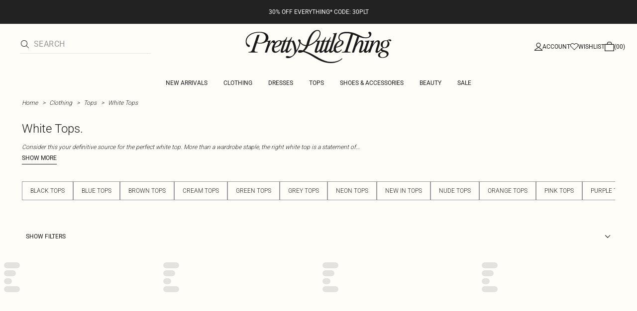

--- FILE ---
content_type: application/javascript
request_url: https://www.prettylittlething.ae/3s1YY2/06/Pt/ysSx/xisJKcHIwF/huLumw2czOXbh6/Gwx5YCEoDgg/NX/seWmk4ekMB
body_size: 182737
content:
(function(){if(typeof Array.prototype.entries!=='function'){Object.defineProperty(Array.prototype,'entries',{value:function(){var index=0;const array=this;return {next:function(){if(index<array.length){return {value:[index,array[index++]],done:false};}else{return {done:true};}},[Symbol.iterator]:function(){return this;}};},writable:true,configurable:true});}}());(function(){VR();rM5();Ks5();var qY=function(){Yt=["\x6c\x65\x6e\x67\x74\x68","\x41\x72\x72\x61\x79","\x63\x6f\x6e\x73\x74\x72\x75\x63\x74\x6f\x72","\x6e\x75\x6d\x62\x65\x72"];};var vt=function(Nh,RY){return Nh^RY;};var Hk=function hY(Pq,K9){var JY=hY;do{switch(Pq){case GF:{return OM;}break;case sb:{for(var tM=Rq;At(tM,DO.length);tM++){var GY=fr(DO,tM);var XY=fr(jQ.pw,Lq++);UN+=FQ(BX,[Oc(hj(gx(GY),gx(XY)),hj(GY,XY))]);}Pq+=Hv;}break;case Wb:{var kr=K9[tp];jQ=function(Ot,Hc,Ic,xQ){return hY.apply(this,[Jb,arguments]);};return Hx(kr);}break;case ds:{if(At(rk,lj[Yt[Rq]])){do{Om()[lj[rk]]=DL(Gn(rk,YQ))?function(){tN=[];hY.call(this,kP,[lj]);return '';}:function(){var JL=lj[rk];var OL=Om()[JL];return function(IL,QN,Tx,VN,vh,Lc){if(sr(arguments.length,Rq)){return OL;}var Zr=hY(Us,[IL,ZM,Tx,Nj,Gx,Lc]);Om()[JL]=function(){return Zr;};return Zr;};}();++rk;}while(At(rk,lj[Yt[Rq]]));}Pq=mz;}break;case pI:{Pq-=RA;return FQ(AI,[Bq]);}break;case M6:{var AQ;Pq=mz;return ML.pop(),AQ=Mm,AQ;}break;case Hp:{if(sr(typeof WQ,Pt[hN])){WQ=Sn;}var Vm=kq([],[]);Pq=Bz;tq=Gn(Wt,ML[Gn(ML.length,PL)]);}break;case Bv:{return Qq;}break;case KB:{Pq=Bv;while(xh(Pk,Rq)){if(Vk(Jx[Yt[Yn]],vz[Yt[PL]])&&Zm(Jx,rx[Yt[Rq]])){if(SY(rx,tN)){Qq+=FQ(BX,[Cc]);}return Qq;}if(sr(Jx[Yt[Yn]],vz[Yt[PL]])){var R9=Rx[rx[Jx[Rq]][Rq]];var Wm=hY(Us,[kq(Cc,ML[Gn(ML.length,PL)]),R9,Jx[PL],dn,Xx,Pk]);Qq+=Wm;Jx=Jx[Rq];Pk-=nc(bb,[Wm]);}else if(sr(rx[Jx][Yt[Yn]],vz[Yt[PL]])){var R9=Rx[rx[Jx][Rq]];var Wm=hY(Us,[kq(Cc,ML[Gn(ML.length,PL)]),R9,Rq,Wh,Gx,Pk]);Qq+=Wm;Pk-=nc(bb,[Wm]);}else{Qq+=FQ(BX,[Cc]);Cc+=rx[Jx];--Pk;};++Jx;}}break;case TR:{Pq=pI;var wc=Gn(fY.length,PL);while(Zm(wc,Rq)){var wr=Zb(Gn(kq(wc,hm),ML[Gn(ML.length,PL)]),AM.length);var mN=fr(fY,wc);var rL=fr(AM,wr);Bq+=FQ(BX,[Oc(hj(gx(mN),gx(rL)),hj(mN,rL))]);wc--;}}break;case fI:{Pq=GF;while(At(Fm,hg.length)){var EO=fr(hg,Fm);var Cg=fr(Sm.vs,rr++);OM+=FQ(BX,[Oc(hj(gx(EO),gx(Cg)),hj(EO,Cg))]);Fm++;}}break;case tB:{var Qq=kq([],[]);Cc=Gn(dr,ML[Gn(ML.length,PL)]);Pq-=wB;}break;case bb:{var hm=K9[tp];var OQ=K9[A];var AM=B9[q9];var Bq=kq([],[]);var fY=B9[OQ];Pq+=rE;}break;case nP:{Pq+=qR;if(At(UQ,lN[Pt[Rq]])){do{Xk()[lN[UQ]]=DL(Gn(UQ,PL))?function(){Sn=[];hY.call(this,s6,[lN]);return '';}:function(){var fQ=lN[UQ];var ZY=Xk()[fQ];return function(Aq,Ht,Rh,rO,rt){if(sr(arguments.length,Rq)){return ZY;}var Oj=hY(qp,[nO,Ht,mq,rO,rt]);Xk()[fQ]=function(){return Oj;};return Oj;};}();++UQ;}while(At(UQ,lN[Pt[Rq]]));}}break;case lE:{Pq+=EX;return UN;}break;case zb:{Pq=mz;while(At(sQ,rM.length)){zO()[rM[sQ]]=DL(Gn(sQ,Xx))?function(){return dM.apply(this,[nA,arguments]);}:function(){var Mh=rM[sQ];return function(hh,Rm,mr,zx){var fj=Sm(DL(DL(Rq)),Cr,mr,zx);zO()[Mh]=function(){return fj;};return fj;};}();++sQ;}}break;case Us:{var dr=K9[tp];var rx=K9[A];var Jx=K9[Jb];var Un=K9[AI];var Kr=K9[Qs];var Pk=K9[Kb];if(sr(typeof rx,Yt[hN])){rx=tN;}Pq+=lR;}break;case bI:{return Vm;}break;case Bz:{Pq=bI;while(xh(Nm,Rq)){if(Vk(bQ[Pt[Yn]],vz[Pt[PL]])&&Zm(bQ,WQ[Pt[Rq]])){if(SY(WQ,Sn)){Vm+=FQ(BX,[tq]);}return Vm;}if(sr(bQ[Pt[Yn]],vz[Pt[PL]])){var Xm=A9[WQ[bQ[Rq]][Rq]];var rN=hY(qp,[sm,bQ[PL],Xm,Nm,kq(tq,ML[Gn(ML.length,PL)])]);Vm+=rN;bQ=bQ[Rq];Nm-=dM(v5,[rN]);}else if(sr(WQ[bQ][Pt[Yn]],vz[Pt[PL]])){var Xm=A9[WQ[bQ][Rq]];var rN=hY(qp,[sL,Rq,Xm,Nm,kq(tq,ML[Gn(ML.length,PL)])]);Vm+=rN;Nm-=dM(v5,[rN]);}else{Vm+=FQ(BX,[tq]);tq+=WQ[bQ];--Nm;};++bQ;}}break;case s6:{var lN=K9[tp];Pq=nP;var UQ=Rq;}break;case Qs:{ML.push(dY);var SL={'\x24':l9()[J9(Yn)](Up,wh),'\x36':l9()[J9(MO)](UI,xx),'\x37':sr(typeof Bx()[bN(hN)],'undefined')?Bx()[bN(YQ)](QO,x9,vk,Et):Bx()[bN(Rq)](fL,DL(DL([])),Rw,bh),'\x43':zO()[YN(Rq)](kt,Gr,Mk,xB),'\x49':zO()[YN(PL)](lY,Nj,hn,UF),'\x4b':zO()[YN(Yn)].call(null,OY,bh,CL,dv),'\x4e':l9()[J9(bh)](IR,Cr),'\x62':Rt()[UM(PL)].apply(null,[cw,NN,vq,MO]),'\x6d':Fr()[Xq(MO)].call(null,zn,kt,N9,vn),'\x6e':Rt()[UM(Yn)](VM,MM,Ar,TM),'\x7a':Vk(typeof Fr()[Xq(MO)],kq('',[][[]]))?Fr()[Xq(bh)].call(null,mO,LL,KY,xk):Fr()[Xq(lM)].apply(null,[CL,DL(DL([])),xr,w9])};var wQ;Pq=mz;return wQ=function(Bm){return hY(Gb,[Bm,SL]);},ML.pop(),wQ;}break;case SX:{Pq=mz;var lb;return ML.pop(),lb=bq,lb;}break;case OP:{var YY=K9[tp];var Dm=K9[A];ML.push(kn);var Mm=[];var wN=hY(Qs,[]);Pq=M6;var S9=Dm?vz[Fr()[Xq(PL)].apply(null,[DL(DL({})),YQ,dn,zP])]:vz[Fr()[Xq(Yn)](Lk,Dh,mk,BC)];for(var wJ=Rq;At(wJ,YY[Vk(typeof Rt()[UM(Rq)],kq('',[][[]]))?Rt()[UM(Rq)](jB,Nj,sC,sm):Rt()[UM(hN)].call(null,zH,Nl,vq,L8)]);wJ=kq(wJ,PL)){Mm[l9()[J9(PL)](dv,DH)](S9(wN(YY[wJ])));}}break;case Zw:{var rM=K9[tp];fS(rM[Rq]);Pq=zb;var sQ=Rq;}break;case v5:{Pq+=Ev;var bS=K9[tp];Sm=function(X0,fG,Jd,d0){return hY.apply(this,[K5,arguments]);};return fS(bS);}break;case kP:{var lj=K9[tp];Pq=ds;var rk=Rq;}break;case Jb:{var DG=K9[tp];var Sl=K9[A];var J4=K9[Jb];var g2=K9[AI];var UN=kq([],[]);var Lq=Zb(Gn(g2,ML[Gn(ML.length,PL)]),mJ);Pq=sb;var DO=mG[J4];}break;case K5:{var Af=K9[tp];var Ad=K9[A];Pq+=BI;var CU=K9[Jb];var MV=K9[AI];var OM=kq([],[]);var rr=Zb(Gn(MV,ML[Gn(ML.length,PL)]),Dh);var hg=T3[CU];var Fm=Rq;}break;case Gb:{var k8=K9[tp];Pq=SX;var T4=K9[A];ML.push(fC);var bq=Rt()[UM(MO)](jU,qG,hN,sL);for(var t8=Rq;At(t8,k8[Rt()[UM(Rq)](cW,Mk,Lk,sm)]);t8=kq(t8,PL)){var JC=k8[Fr()[Xq(Dh)].apply(null,[Xx,Al,vJ,BG])](t8);var fH=T4[JC];bq+=fH;}}break;case qp:{var PG=K9[tp];var bQ=K9[A];var WQ=K9[Jb];var Nm=K9[AI];Pq+=Mz;var Wt=K9[Qs];}break;}}while(Pq!=mz);};var z7=function(){return ["L&Y","K\n-O:NE","><M9NV)\'TX","ZL\r","","P#0NJ>X/[N","09V7Bo\t\'\\\b\fMJWe-S&\f\'\x40]$b:YJ","\fHJ1-\\NX/Z2%_z<\\","\v-N]N-A,9^","63yW-R","xN%4V _U:~\f_J\t=8G","!A","GBNr","M:KN|!6P7","h!OU<_D:1Y","6fY","73BH\vUO",":)P77BLY:X\bG_\x40:.+9\r_hR\bNH","8M 5YW/","8O[_",")KJ_!\rP7;^M\'S\b","]1\"^Vg","Tx","BP-N\bLN","\fNS","XA\f/","M&Y9\x07JH=","%b\b","YH\b:)P&\"_[","|\bEH)\'8G$\"_","*","5qra\\\tN",":\n^J0&YdM","8U\fNe>\x3fP7","\f]KKXNY!",">T\b\vIB\f:)L\"\nY[","e*W_\v0\x3f(R,86",")P)","Z*1\x07H-)QB{G44[e\x00I[ho\fON6/","78C,5\x40Q\r!R","mB\f6","1T\'3\x07^","W:","J#","V=&v0)","e*W_\v\'63P77BL$","]Q\n<yJ","","\v\v{+","N/X#","J","J[\rI","27a<&oW\r%\\\b\t","LI\v)M",",X\r\vHNM:3S*","AY","RGB8","BE","ji#s\"gu5s42zy3\x07\bc2w_+YLC\t96Y(8]O\v;I\\S)mwe_\bNpPM","I[\r)T","qbj","*G,\"\nOR","\bI]&)Y3[D 3S$a]]XqMG\x3f\x00$X\'9\x07"," >]v","<O\'E_:8F","Z&#HP\r","\"3yW-G\fNd5.P1","\fDH&","t\x3f$8W!$[[\vHLN","F","-D\b","!Z","I[<\\6\rON","NE\x07\'5","\t-O\vXX\t<3F","]$^J_\r","HJ):R\r_R6S",">\ri","M\r\'ON","HF\r","E)#\fDP\nX\b","F!3","","i8C","8[$4\x07HZ)$H\vE","yN\x3f\rY$/_\r%[%\v,:+P9C[<>\fJI\f69:J0&SQ:)","^[G\'4Z+","\n<O{Y+$s79hL\v\'O\b","\'S\r^X72B+","\'S\vL^2\x3fY ","aJ2}e)#\f\x00Wh[DY\x40\rtKoL\x3fNX","n","NZ\\\rz[2.[#7\\N+g7HM\f\f\rG*;^[","V*:_z8I","SRxi<+<Itz\x40","_\v6*}$8A[\vf\rF[\'8Q{v0LMY)M\vRv",":)",")Z\"DP\\","1Y\r<O\x00^_","[\b<3P",">Z08_G","cQ\r![J_\t<3","SIN","!2Q05","N_6/v*#Y","\vEE!\n\\!\"","\x40N&-","8","!$y*5","*IQ-|:/oN6>A","\nNH\v12M","NL)I0NX\'\\\"8\nAj%X_","Qa\x00EM^0)\\*8KY\vaF\t\x07_^=}Axt\rXP<T\f\t]\'$E 9\r\rm\x00%_\r\rB $X\'9\x07D<D\v\x07DM\x40\x00$X\'9\x07W\r-ODY_5([&\"BPQ<\x00N_!31/HQhIXM^0)\\*8CY:XYE\x40\'{g0C]\r!R\x40*-P*0K~G*RD\r_N02[6\"X]\r\'OF_x>\x3fZ)pMYDunID\f}-G*\"YG\t-YRF<1\"][.\x07_H!tH##NJ\'S[q(F vYL+IYYY&3V1\x3fCP3O^Ys8H~ \n_uFNE/17P&\"E]L<R[NL<`[k>\n^q&m\t\r[N\'$,k$OT+IUNM\t=8e79HL\r1A\x07^E\'4Z+~LU-\x00pY=n837\x07X[d\\F\x40M^0)\\*8I\r1M\rM\v3*0W*:T~G*RXPVL&`Tk\x3fHL<R\tW\t 4A $\nYQ\vj_J $[&HL<R\tW\t <F<8\bdJ:\\\rY\tL\x3f`Tk\"~J\v!S6JL/u\"~J\v!S6JLBh;\x40+5DQh[S\x07YL6tN73XLhr\bNH}9P#\x3fHn\v\'M_RH\'qGi-LR\f-\x07NNE>8G$4\x07HXx\rEM\t4(G$4\x07HXx\fB_11Pw[PU<f\t\x3fV_*&Sm-[a\x40_H\b{)>0VKK+I\rE/ _[\r=OB_p`P8+\rXP<T\f\vXH\'qGi3GC>\\\tBDu{Gk&BJ<D\v\x07\vB )T+5BXY>\tX]\x07nW/3\bY:XN}-G*\"YG\t-WE$}_m8Qe$a\t\x07_^=}\\m7Ga&K\tN\tL(+T)#rQ<N^zqT80C]\r!RBC/ YL\x003O^Y()L53QP:P\t\x07!:1x\bLR`OW\x07V0<A&>CY:XYE\'$E lIYV\v\'JYNJY\x07i)H8+I\v)MF]!}Ex-X\f&^\vDE\x40%u>+\rXP<T\f\vRHz&H##NJ\'S[.+T7v\fEs[S\x07^L{;\x40+5DQ`\x00N_!31>^CPa\rY\v\rnW/3\bY-I+D_\'$E \rID%]FHunBn\fCu{Zk5\nARQ\x3fK\r\rH4`BlmLLY*\x00L[Y\'2A<&HW8OD_#8\b\n4H]\rf^\t\x07J_{:~0C]\r!RBnz&ng8UJ[d\nYDqq73XLj`UDY%2>]m~\rXP<T\fYI(;1z=SBD{)>$YK\v&\nBXN\f4[39\x00H\vdIRztH##NJ\'S[YL6tN##NJ\'S[\fBL2q\x40i5BVH:_C\b4hi$GLB![S\x40_C<*dkVA\r1MKP]!}Sx:ELLdNF]\x3f(P~$YK\v&\bD\r\t17P&\"I\r`NRD\rDN0<Y)~&\\\fB_BzbPk$^Q>XSt\x3f2*T,\"BJ-SSJM^0)\\*8CY&Y\fNSqqAi#GNaS^E\'4Z+~E`\nYDqqAi#GNaA\x07Y 2Y33C^W<U\f&3V1\x3fC\raFL]J\f&8\b1zXP5WJM^0)\\*8CY:XYE\x40=u1>BI[dIW\x07HI.t85CA:ZR]Js<,~EW\nd$\vE]88i-LR\f-\x07EH:2[m\"G_.H_B=}Zm_[\r=OBENs8m0C]\r!RJN\x07z&[m\"G_dRR!8A0$\r_D)L_C=uZi9BQQa\x40KVM=>A,9\rrQ<\tNN%<Ge8VM\f;M\fON\x00)T7\"IL<H\t\f\vM=>A,9QU!\x00\vMB6%P&#DPj\x00F_E;/Z2vHIY\rO\t\rYB8[ $\nYQ\vhT\bBJG6<Q<vXP!S\x40\t5u&9]R<X\x40]=tN,0CJ:R\f\x40]<tA-$ZsO^Y(+T)#H!Y[R\x07O=8dfPX:LFN;2Qx9GH:ZF\vI(+T7v\n[W,X\x07LJ6f\\#~\nE)O[tH2qPlmK\faF^]n`El5CJ&HYYN&/[e#PW`\x07S_Bn`\b xHJ\'YR\x07X=)\b x4^[<\x00LJY\x07h8Y63KDXQjID\\Bn`\b xHJ\'YRBMHq.\x406&CZ,nY_Bn`\b+EL\x3f_\tH>-Y \"IU-L}9\\6&\nY]\rE\x07[_\t<3 x\n_YP5XN\t6)\x4078ID-\x07_C7{ x\nOL\f8IS\x40YN&/[gz_\v/\x40\f\t+8V0\"CY[sK\vH];uAi$GHB![S\x40ED><YgkV]W<D\v\x07P\t5u[x3EIQ-YDF\x3f8A 2I\n=N\v\x07EO7\\ :f\\\t]#tV*8DP\f-\t\x07_^=&C$:Hf\\\t\x07O=8 xBP5\x40YCY$\bxk\bJ\x008X]DE]q>Z(&\x07HJ,W\x07F\'5Z!kIYV\v\'JYNN!:\b&x\n_YP5\x40^E\'4Z+v4JU:\x00JY\x406`Gk;YV,__\t\'8G$\"_e]:9ukVPP:XYE\x40!sQ :J_\r-\x00GGLq)]79DuX]D_\t\'8G$\"_\v-IE\rF{/(3EQu\t\x07_^=7x\n_YD>R\vL\fuAi$B\r O\t]n/(3EQaA\x07\x40YN&/[gwV[_n\tLFN;2QxtEL\x3fWJ4`[ !KyG\t-x\tDYHq\t] vY[\v)I\vO6.+9\rN\v\'KN\vszn3\x40Y%X\nDOBzt5mLLY\'\x00JE\x07}4A $\nYQ\vdOUYLIh4SmtEL\x3fF_DN\'$E HJ\f:S[F\'5Z!kIYV\v\'JYNY!:\b*x\n_YU:\x07GN\x072)Px8ARU8\rY\v\tn2$$\fL<H\t\f\vB_:sQ*8\vIUNX\x3f){$;pfK^NL!s[ .JW&XgDG \"_P[i\x00FF\'5Z!pMLW%X\nDO]q3P=\"ILW)O_]D\t7}lzZ$X_N]=(Y)zr\tLFN;2QxtEL\x3fWJ4`[ !KyG\t-x\tDYHq4A $\nYQ\vhO^Gs4Fe8Y&\x00AN\'i$EI[-ZN&1Yi&BPX\f&^\vDE\x40uAl-LLY:\x00\x00YR,<>1\r[pCBy\f\v_FuuGk5\nY]R__pQtwvC\rnSM\t=<Y)/\'B]D<fI\x3f\x07YN2;A $\'B]D<fH\x3f\x07;4Fk\"T{<O\x07X&.]m$BPX\f&^\vDE\x40\x00uAl-LLY:\x00LHD\r#1P1\x3fCB3\x40\x40_#8\bg8_S$WNG\'87x\n_YU<\rF[\f6)\\*8V_C=SBDs71YV;Rn\'/\\ %VvE\r:D7\rHB!2Z1tp\rf[nJ;uzi\"DMPdI\vX6.P1~J.H_B=}{m\"BVW`IR]Js/\b1\rp.\tKYN&/[e$EN_$KB{S08\bYW&F__R62Se\"EC[<\t\x07_^=}A~\x3f\r;s,_N\x3f8[\"\">\\\tBNMbq[x0C]\r!RBYI(;Z7~PtIUNE\x07\'5l\x3f\rQW+\\_L6t73XLhOUJG6`A36LW,R\x07\nQ/73XLhOUJG6`C*\x3f\rU:\rEN]rm7+P_[\r=OBE6%Ax8PL<H\t\fPE+)+KK+I\rE\v!{tN73XL3K^NZ%2\\!v[Z&XACV!8A0$\rGW8OD_#8\b!z\\Uj^\fX_&>A*$IE)Q\x07OL02[#\x3f\fXL*QX\nzq\\m2G]&N^H</i-LR\f-\x07NHD54R0$\nORrK\x07}9\\6&\x07LG7)P_M1gC[\v)Im^0)\\*8IfT\b%NE!<A*$-XP<T\fM=>A,9JP3K\vY]q;\x40+5DQj\x00FR[<;1pMY\'S\bY^\'2G~$YK\v&Z\r\rH!`\bx/Q>-SJ_!\x40+5DQj\x00F_YN74F5:\nTp%X\x07Y20Pl[W%\\\t\tM=>A,9JP3O^YsW/3\bY\n-I+D_\'$E \rq\"XX\'\rG*\"YG\t-rJ_\x07zg1x4rN\v\'I=t;1z\x07>-SJ_!\x40+5DQjRN_!2A*\"][D\x07_\x07H_N0/P$\"\\PdINN$/T5k\rXP<T\f_I(/P1#CE&\\\fB_Z\' HiCU\t:R\r_R6t#~N\v\'IR[>m0C]\r!RJP6)\x4078KYV;\x40RK\x07NN.L+5\"Y[\v)ISL6sT6/N=SBD{)7zQU!\x00DBsm\bxk\vQ!\x00+DF\t 8~ \n_uS\vSH uAi$GCaKY\'(G+vW\nX\x07YJ</s08\bYW&\tKJZ2s[ .W<U\f&3V1\x3fC\raF\t\x07_^=}Ak2C[F<\rG^i<+3YP5R\x07nH1t#~\tRUjz\fNY\'2GgGKdHWJM^0)\\*8CE\v-IE\v;4F8BXQ*YDx!4[\"tGX\f&^\vDEHz&G \"_P[R\bNHsP+3LJ:`YL6s^ /X\f&^\vDEH\'tN37\rLD\x07_\x07H_H\'t k0p\'OSJY\x40=}\\+v[W8H\b\nEIh/P1#CfONY6ui0C]\r!RB_I(;Z7~PH-SCI(+T7v[W8R\vJ\t5u[e\x3f\rLP:XYE\x40\'sC$:HdIUDEn|i\"_[\r=OB_<3Pxw[J5L]J\f&8FxGG\t:R\r_R6`N&9^J\v=^\rY\n/P63X\f&^\vDEH\'tN,0CYV;\vN]]cqA-\x3fP0IFR\x07_\b:.63Y\r T\bLtX=)\b39IIdI\vX<3PxwZJ!NUNG4<A kXRdI\vX\r6)]*2VP0IYN_C\t sT71V[Q,KN_C\t sA7/.CJ\v!X\bLMD<V-~8X<\rY2/7vC\r T\bK\t_Bn`\b7x\bE_\v\tISR\rF<sV$:\x07J!NW\rFr4F\v7%\vfN\vHNHbtcpCYV;f\t\x3f]:9uM\r\'MA^E\'4Z+~BVJ!NUDEn|~ \n_\ruI\vX!$p+\"D[\n\r&LHD\r#1P1\x3fC.YCY$\bxkJ\x008XRCY$}Ak7J\v-IE\v;4Fk$LRdY[J05p=5]J\'SA^E\'4Z+~E.\nBXN72[ EL\x3fY]Js/\b1>^=SBDs8 zE\v-IE\v})L53VJ:R\f\x40\x07JN2/Rx\"G_-E_N\x07u{7xHJ\'YF\x40EN\'7x\n_YD>R\vI|++\rBLQ>\\\tBE;4Fk\"T{<O\x07X\f63R1>Fv\x00KYz&C$$KD\r T\bL_Y3A7\x3f^e_B<0E)3DQsTJ\tY<)xkVD\r:D7\rH6)\x4078KH[-S\x40\t5u\\k\"Tr+FCB}-G  BVH:_D21Ym\x3fG]<^.DHBzqVx9EN_$N\tM\t=<Y)/\'B][a^Fu>>\x3f\rJ!NUYNo4&7NV5\'^RN_!3 ~]<^.DHLrm~\x3f\rJ!NUYNo4#\x3fLR1qY\'(G+vWW.TGG2Vl+AMhTJ^:;1>^\t:X\r^B2)V-N\v-IE\v{4&7NV5\'^WC61F -KX+\nYDs3P2v._L:YYR\x40 )T13HP\rhJCD\'}V$\"\bE:\vEJ\f\x3f$lmK\r T\bL[Y%a\\k0C_$D7\rH6)\x4078KHf[\fJG\f*Z&PCd\\^[i;\x40+5DQ`IWP</37\r[D<U_*[1$HMW$X_CMbfP{k[T-\x00JY\x40=`A-\x3fJ\v1xYB PmKfI\tgDo`A-\x3fN\v-K]DD21Ym8GX&\\Rg0cpEW\nfM\t\x07]};\\+7\x07AG5\'^R]Js4\b+m\t_[#\x40\v\r\rHq\x3fG 7\x00DuI\x07\tH=)\\+#DuIRD\rBN\'/L\t9\b\vn\t^BN54[$:\x07Tr+]JB&1YlmLLY)\x00]B<0E)3DQrFYYN&/[e7EYG\t-\x00NJ!:\b7z\r T\bLFN;2QxtHF\rj\nBXN=8M1kX&\\Rg0qEllEW\nf^[G\'8$]%M\x07_NZ5([&\"BPQ<\tKPB{A-$ZDu\x00L_R6tA-$Z\rf\\\tY\'(G+t\t_[#F__N\'$E *]&I\f^NBn`\b1xTNwI\vX6%Ax\"ELLr\t\x07_^=\bxkJ\x008XDJ_C\t sG37\x07J!NUYL]\'sT71GYV;\x07_C7`73XLj\nBXN=8M1kIHPjA\x40ED><YgkVJW<D\v\x07\r\ru{1>^-E_YL# #\x3fDMr[\fH_\t<31KQ\v`K\vY]\'5\\6x_G<&I\t\vNXN\x3f8[\"\"\x00B:FRM!tN37\r[D<U_*[1$HM\":`\x40\vM};\\+7\x07AG5\'^F__I!8A0$\rJ!NUDF\x3f8A ~]%M\x07_B=qPk7\rY[\vRK\x07xH6t5+]<^XM^0)\\*8CY.R\tJ]Js/\b1>^\r:D>\f_Y\t6.)3JJe\f\x40Php7[_\vhXFCB})G<YL-N v\t5uPk\"Tr+\x00F__%<Ge8VH\'P\vN_\t<3,0CJ:R\f\x40]=sA<&E)O[\rEN2/R~CH:XYE\x40< H1>BIY&X\fBnY</g\x3f\x07A[)Q[J_;}T1\"\x40N\rjNON\f6:T132D[,\x07EH:2[m\"G_aF\t\x07_^=}A-\x3fZ$X_N](4A $\nYQ\vrsS\x076.\x40)\"%LSrOW\fNS2V3-E\x40]\'5\\6xHJ\'Y]D_\b:.$$\fH!Y[R\x07.  +\rXP<T\f\vNH\'qGl-CCK$\x00FWWm))3JJa]JY}1P+1EB.R\tJ]Js8\buzP\x3f:YJ{/~3W_cR\fpN=n)n \vP_[\r=OBEV&3V1\x3fC`IW\x07NL=qZi\x3fGL<O]Js(\b1\rpa_^21\x40 +\bLJ KPY\'(G+vBWhXSV}9Z+3T_a\x07+DF\t 873BR-K_\b63+zC=SBDs21_[\r=OBM^0)\\*8CE)O[_\b:. k\n_Y\f%XX6)\x4078KC[hm\t\rFB6u##NJ\'SS\r\x07BI(+T7v\nJW)M\vR8~0C]\r!RB^z&[m7GBdHW\x07\t6%AgzC=SBDs>1CdRW\v\x07^L0q1>BI[dIR^<4QefBPP5\x40\fHD=8V1k\rXP<T\f%<Ge\"VB\v`UJY\v{uS08\bYW&JE%<Ge\x3fP_[\r=OBYI}*G$&CX\f&^\vDEH\'tN#9BaN\f\v_H\b{)5$[\rfS_0<F v[L<H\t\f\vB]=sE*$^eIL_]:qAk8UJD|EH:2[m[_\vhIF\rYHzsX$$\x00=SBDs)l-LLY&NJ\x07>)z\rMU \vN]\x079\"zIU*>NS\x07,h/P1#C\v`UYJ{uS08\bYW&KPM!u~ZW\r+US[6+\b1xHF\raFXN\x40cgG \"_PY=\x00EH:2[mDXQiYDE6>A,9WhSBL\'2GlHJ\f:S[\f^G\fh+T7vP>T_D}>Z+8NJ\'SW_N6;S 5DHD\v\x07\x07N]\'sG1\"P_[\r=O9Y\x07Pn`\b i[[GxVSR)1/HBjSG\t=.qTx0C]\r!RJP6)\x4078CL`OSKF!6m0C]\r!RB_I(/P1#C\v`UYJ{uS08\bYW&KPM!u~ZW\r+US[6+\b1xHF\raFXN\x40cg\\#~IXM:|\x07E_$2)Tg\x3f\rP>T_Dz&Ak8UJDzNJ\v./P1#C\rf\\^[{G \"_P[dSG[0<F vYL<H\t\f\v_N2\x3fG0&\v-IE\tL=<C,1\nYQ\vfH\b\x07Yj\x0763A7L-I3\vLC%=)G*&{_=X\bJp\t!<[!%I\'_N\tLq<G&>Y[<H\t\x07\t\x07B14A+3^UjPNGBE)7KQ\v%W\x40[G\';Z7;=HL\n!R\x40\x07\t2\x40):=HL\n!R\x40\x07\t<*qtGX\f$Q-\x07YX\t<3y,%cPaXN\x40`gV$%[,AN_!31xYQ\t`\x07z lB_\t8QJ_C\t qT71\x40[<NR\x07B]5([&\"BPQaF\t\x07_^=}Tk7]R\x00`I\vX\x07!:\x40(3YMP5_M^0)\\*8CE)O[P/\b>+PYL\x003K\vN]=8Be\rKM:X\fhJ%<FmfGW/X!DE6%AmtH\\$RNE}:P1Y[;T\f\t7r\t\tH\\\f/b\t\x07EO!8G\x3fKQ[a_P]=9Z7lY<mJF\'8Gm8Exp4\tn0\'ot6q\n4z{;qRNYN78G $QH-I+YJ\r6)P7~k7|()no\x3f{9hl&x9%gh+T7vP\x3f4MX!8P+\nCH;KNN48A9Y[<YNI\x07\x3folzQW/X\'S_=.\\*8Ci<\nz7=ON&:j73I[\v-O$\vEMqt7k[[,R\tPDN48A7LS<X\tJB5t.ia/\rs\x3f-yt7r\tG_[,X\t\x07YZ<sR \";LL%X\x07Y\t}\b{\b8f{=o>,on2j)jrP5\x40\vEJ\f\x3f$N73XL3Z\v}N72G\"E[[,R\tWE\x3f1\"&[,X\t\x07Y}/P+2_[\v4AGGL4-\x40w\x00CZ:\x07\tL]N72Gw*CK$^263Q $_\vfO\fON6/\x079*XR5\x40N_6%Ax`G}L%T\b\x07J\f\x3fun,~BPQa`RLHJ05m0C]\r!RJP6)\x40780pCPaXN\x40egG \"_PY+\x00LXN\'qzxdGA=SBD{)>\x3f\r\v:\\LBX!!/T<~\v-IE\v.ujx5BQB=SBD{)7[_\vhXF\f^G\fn`Az8ARCjHNM\t=8QgwVYG\t-RBxR\r12Ycpvm\x00%_B6/T19pB<fY\"kB6/T19cB![S\f^G\fr`Pl-LLY&NB\x07(\b\vGNXx_\n[\'/L>\x3f\rWD`XF\x07H\x3f11BP0IWR]!tN,0Cb\\-^JNAn`Pl$YK\v&_\n61F v\rBLQsSn4&7\x07AaUDEz{m#E]K\n L]J\f&8i#EA[/ICzfVxw[+\\Cz&Yxw[QD<\x40\vEJ\f\x3f$N1$VW`D\rE\x3f1x3E_[\r=OD\rn873XL`W-IA0)$Ja\t\x07_^= S,8\nAR\x003TJG;/Z2vPC\v-IE\v. z$B.H_B=uAi$BVW`IRBMHq.A7\x3fJDuINDs)73XLhXS\x07YIh+T7vq\"X[<)Z1/H\r\'nBE\x07}>T):CYW;QNXplmHJ\f:SY-IA0)xkVC_<\rEX!(V19\vQ&\x00LHD )G05BLW&\\\x07\x07B<EgkVP4(\x07_\t]n`[z__\x00f[\t\rFzg$\fXS&I\b\x40]=!Ij\bC,!A2KE_Hlg\r9g]Q\rKaDXhG>-P!TlL\v)D_M_ )+TH\rdORX]D\t7}8+Cr6aA\x07^E\'4Z+~BVJ:R\fBENs\tL53._L:Y+E]\x3f4Qe7Y[8I[D\v6.A7#\bYK\v-\rE\t\'8G$4\x07H&NEH}[\f8KBL-O[D\v6}\\13L\\-[\fDEM2/G$/KB\\-^\vF )-7Hhf(FI\x3fs\\13LJ:`SK\vF\'5Z!xICQa_GpPqFx:0cU \x00J\x07n[1:Ei_\r-iNm!0T1~BL;RNO/#)\\*8W<T\x07qD6qCx~HIY\f\\\x07<A7\x3fJPdDF\fJ]\t4<A*$GI\x00fR\b[^L4`Lk2[W-pDY0\b<xLL\x3f\\\t\x07hD0(G73NGU\x3f\x00LGJ4(T\"3GO\x00fQ\fL^48FiVT\t$\\DY\r%\b<x^[\v\tZ\f_\x07,n$$&{[\v;T\f\x07_N2\x3fG0&\v-IE\tL()F GBM8HAWW&1Yi\"NU$\\A\x07G gWi2Y4SG\x07\b0gXi8YdHXS\x07%gyi&\x07{U=\\XM\x07\x07#(6+B];X[S2.Pg3IC:XYE\x40\'sF19>\\\tBt\x07/.t1PsO^Ys;\x40+5DQ`\x00N_!31x\n]N1\nBXL2/R0;CJ\na\x40JIh>T63K\rfIJ__63Ai\"EYW8R\bfN <R x\bLR`IU\x07})lzHRf^\rXNHzfV$%\r\tC+\\\b\x07\tN773XLhIU_D{tH8GYaRYYN&/[e0C]\r!RJY!8A0$\rJW)M\vR;4Fi7JK-SV{tHl~B","\x3fyW-Rj\'4C ","\\6\x40[=IJ#H_\t%8","}J\f<Y&#\x07LJ,",":F2%","P>T_D","yA","\\#$\n\x40[: OB^\r","\bJ\\","J","^78S,8I","BL\r","t_\v",")Z05HP","!2\x40+2","&ON_\":2X \"D]5!PXm!\tP6\"CY","T3\x3f\fLJ:","Z>Q","-KND:8[17DQ","Zj\"YD9\\\x3f9(0SB\\Fv)","\x00","if","\f[G","__","[!I","!_A","]$^=\rE_-6)G,5","yBH2A,9hH&I","9\b\\\bEH)\'8G$\"_","V$:\x07HZ*-Q\fB^\r","W\n\tO\tR","\fI<<e0\nDR,\x07[6CN\x40 )G,8\f\rJh_BNE<9P!v\bBP\r)T\vH\b2/T&\"_MY\'HBOs2Se\"H5)I\f\v23R x","\bE_\b6.\\6H[ uC","tt!2A*\t4","[\t\rF","#>",";4S1T","0M_X","W\nT\x07D^gV1\x3fH","2D","T>\\>\fJI\f69","IB>8A7\x3f\bln0&[\vLC","%E","02[&7","NJ6","2^N<^\'SH#)\\*8","\\6vBJY)\rGBs8[0;K[_=X[\rM\v*-Pe_S;N\rEe>8","01\\54LL","8Mm^0","L\'Y ;CJ;1t",";)A5%Q","\t\x07X[=.P","a5Na;YGJ&)Z50[]#PGt",">S\"","YN\r<+P","A6\""," 4O ","\n|$",";V","~\fEDs>T):KL$\\\b\vJs<##NJ\'S","{\v:R\t",":X\bDE6\tP=\"","6-Y$5~J<X","."];};var IS=function(){return ["r %8D *8+.:H ;\x3f!#<T>;L*`B*:I","*&","!6\"","&2+L%","#!B%&\x40>*!,A++","0>A+D%:X>\t\x4005<H","\b49 C+=z $\'Y\' K($^#J %*","\'0+Ct",",/^:D!","QhBEB71w/vk{wLFtnxqE~:XZ_","9L\b-\"\'A\';\\,! J+","13+_(\x400/Y/","(\x40","#.W","/K:*W7+#","/\x3fU-!2=D!!","q!`\'Y+=D+2nI!*V[*/:\r>=J\r-$+\r/o","(&I","H<9L!!_%*W)!\'\'^:=D-/ ",".V\b-\' ","\x3fM","\f!\"%D:\x07L % ","%*T>*","\r","U2","ff\x00d L:&Sd#!I+","&i,H",">_!;J=0+","9D1%","H>!C *F-/ ","*.P","\r\'N< V\"4nb()L!`D8*+(5)\x00\'!","/Y+L!!_#.Q","\".V","\x3fD\b0%","7%*g\x07\x404\'W+","!X:Gd\"X)bL","","E:;UAko","Y<:\x40","A\'5#H ;`!-+C:","\x00\"","pQF","+-X: H0)!C","\b0!-F",",V","l",")=y<:V!$",",!=b9!u\t+0+_:6","]\"","9*G<\b+C**W6","=\x3fD","\f!\"cG=;J","z%3:z/;L\t\x07/ K\'=H","<I\'%","\'+","**S\'%\nL:.","54"," %\"H).Q","r)]6)8H<\x40\r%,;L:*","9H,+W2%<r=,W44K;!F","~","-L\",v*4&H=&V(4%+N&\x07D\b,","!4H\"*H027e+.A6!_\x07!I*%","z\b!,+C\':H$1.9_/\x3fU ",")];\x40 /<","I!.q6/:Y\"*s(","(\nO",">*W4:_","2+I;,\x40","\va\v\fq",",/^:",",#","!4\vA+\"\x4003\fT\x00.H",")K",">.B\"/-X=","h","#/C8.V","N:&S,G+,Q","9\x40 /<","<\x402/[+L*!\"","F!!<h6&V-.)y\'\"\x40\t7"," K7-.+","X\',N/--+\r#Pi) ","<\x40\b7)!C;J\t%\'+","D\"#\x40%,nN/;Fd!:Y+\"U","0/;N&*V","+,\"H-;v(% D;\"a0!","7!)H","#A\b"," G!#:","#\x40+\fK","(\x3fs(:_","\'",")/4[\'<L-,\'Y7,M*\'+","J+;m#(\vC:=J\v=/A;*V","z",":B=L-4\'[+","M6%*l<=D5(K+=","~\'\"","(/,","7q{","&\'_+","(:K0)!CngB0`g- K!.:z\'!A3hf\f[;fq o^H9iq\rK0)8Hn,J!v!&=",")3D*+\x40","D\t#","\'>X|\x40 /<",",/^:U\t5:B> V","Q0!\"g\x07\x404\'W+",">*W-3=D!!","B09C=J\v!2:T\n*V6)>Y!=",",-.*B9<6!$\'LnI=%<\r#Pi) \r\n6K))-\r&Kd\f\'O<.W","9c*8\x3fh","74","+S","#/A\"*A+,! Y!\"","(","K)\"+_\r P0",";J\'(=Y/=Q","_+!A6%<","**I%",";L!!C+","+.=Y<:F+2","n","9D +J\f","\r:V+-\v[+!Q",")H!4Y/=B03","!D","*B#P+-/Y\' K8+.:_!#I6","\x3f\x40\t\"/<\x40/!F",")-B","I!,P!.:","/3","\x3fW 5-Y:G","&5\'A*J\b0/Y/","&K!8+I\n\r","<W /-"," B","%6"];};var U3=function(){if(vz["Date"]["now"]&&typeof vz["Date"]["now"]()==='number'){return vz["Math"]["round"](vz["Date"]["now"]()/1000);}else{return vz["Math"]["round"](+new (vz["Date"])()/1000);}};var FQ=function qU(Z4,X4){var rH=qU;while(Z4!=xF){switch(Z4){case ps:{var bU=kq([],[]);Z4=gB;var sH=r8[E1];var XG=Gn(sH.length,PL);}break;case V5:{return qU(FD,[Zh]);}break;case Ls:{for(var Vh=Rq;At(Vh,dU.length);++Vh){Bx()[dU[Vh]]=DL(Gn(Vh,YQ))?function(){return dM.apply(this,[TP,arguments]);}:function(){var G4=dU[Vh];return function(O0,xS,Z3,QW){var A1=U7(O0,hN,Z3,vq);Bx()[G4]=function(){return A1;};return A1;};}();}Z4+=kD;}break;case PR:{Z4+=Sp;return BJ(VD,[bU]);}break;case dP:{return Fl;}break;case bb:{var dU=X4[tp];Z4+=dD;F4(dU[Rq]);}break;case Us:{Z4+=Fv;var Y2=X4[tp];var v8=X4[A];var Fl=kq([],[]);var Ll=Zb(Gn(Y2,ML[Gn(ML.length,PL)]),LH);var TG=B9[v8];for(var AW=Rq;At(AW,TG.length);AW++){var tJ=fr(TG,AW);var f1=fr(wS.vR,Ll++);Fl+=qU(BX,[Oc(hj(gx(tJ),gx(f1)),hj(tJ,f1))]);}}break;case t6:{while(At(Vd,z0.length)){var r7=fr(z0,Vd);var PV=fr(x0.z6,JW++);f2+=qU(BX,[Oc(gx(Oc(r7,PV)),hj(r7,PV))]);Vd++;}return f2;}break;case OF:{Z4-=pD;while(At(BU,Qd.length)){l9()[Qd[BU]]=DL(Gn(BU,MM))?function(){return dM.apply(this,[ID,arguments]);}:function(){var AH=Qd[BU];return function(O8,N2){var M3=wS.apply(null,[O8,N2]);l9()[AH]=function(){return M3;};return M3;};}();++BU;}}break;case p6:{var I3=Gn(ql.length,PL);while(Zm(I3,Rq)){var QC=Zb(Gn(kq(I3,H3),ML[Gn(ML.length,PL)]),YH.length);var nS=fr(ql,I3);var Yd=fr(YH,QC);Zh+=qU(BX,[Oc(gx(Oc(nS,Yd)),hj(nS,Yd))]);I3--;}Z4-=YX;}break;case PA:{if(At(rS,G8.length)){do{Fr()[G8[rS]]=DL(Gn(rS,lM))?function(){return dM.apply(this,[Yp,arguments]);}:function(){var sl=G8[rS];return function(Sf,n8,K1,PH){var n1=jQ(Nl,PS,K1,PH);Fr()[sl]=function(){return n1;};return n1;};}();++rS;}while(At(rS,G8.length));}Z4+=xX;}break;case AI:{var df=X4[tp];wS=function(hf,FH){return qU.apply(this,[Us,arguments]);};return C2(df);}break;case gB:{Z4=PR;if(Zm(XG,Rq)){do{var hG=Zb(Gn(kq(XG,T7),ML[Gn(ML.length,PL)]),MG.length);var D7=fr(sH,XG);var zW=fr(MG,hG);bU+=qU(BX,[hj(Oc(gx(D7),zW),Oc(gx(zW),D7))]);XG--;}while(Zm(XG,Rq));}}break;case qp:{var Qd=X4[tp];C2(Qd[Rq]);var BU=Rq;Z4=OF;}break;case tp:{var E1=X4[tp];var K0=X4[A];var T7=X4[Jb];var JH=X4[AI];Z4=ps;var MG=r8[gf];}break;case Lz:{bf=[[Rq],[Rq],Rq,VH,kC(YQ),kC(Yn),PL,Wh,kC(lM),kC(Wh),mJ,kC(IC),kC(lM),kC(PL),kC(Wh),tU,kC(Dh),kC(bh),kC(PL),LH,kC(Xx),kC(mJ),Xx,kC(MM),PS,hN,IC,kC(Dh),kC(tU),kC(hN),YQ,YQ,Rq,tf,kC(tU),kC(hN),Yn,[bh],kC(Mf),B3,kC(Gx),[Xx],kC(jV),lM,VH,kC(lM),kC(PS),mJ,[YQ],VH,Rq,kC(Ld),Gr,YQ,PL,hN,kC(Gr),VH,IC,PL,[Wh],lM,IC,B3,kC(VH),kC(Gx),rf,kC(mJ),Yn,Yn,kC(tU),kC(hN),YQ,YQ,Mf,YQ,PL,kC(hN),Mf,kC(ZM),kC(Dh),Mf,kC(IC),Xx,kC(MM),PL,IC,kC(IC),IC,kC(Mf),MM,YQ,[IC],lM,kC(MM),PL,hN,kC(YQ),kC(Wh),PS,Rq,kC(Tf),Al,kC(tU),kC(hN),Yn,[bh],kC(p2),bG,bh,kC(PS),kC(PS),kC(rf),B1,kC(Mf),kC(Yn),tU,kC(PL),kC(YQ),hN,B3,kC(PL),kC(YQ),kC(Wh),Wh,kC(Yn),hN,kC(MO),kC(lM),VH,kC(VH),kC(hN),mJ,kC(PL),kC(PL),Yn,bh,kC(Yn),kC(ZM),Dh,Yn,lM,kC(mJ),kC(LH),HG,kC(VH),Mf,kC(Wh),kC(Et),kC(ZM),Wh,kC(LH),mk,Mf,kC(Dh),kC(lM),Xx,kC(IC),ZM,kC(Z1),Xx,B4,kC(Xx),kC(CL),kC(Wh),Gx,PL,kC(mJ),Lk,Nl,kC(hN),kC(r1),tU,kC(Yn),Yn,hN,kC(jV),Gx,Dh,Yn,kC(MM),Rq,MM,kC(MM),Rq,kC(Gx),mq,bh,lM,kC(OY),Xx,kC(Wh),tU,kC(Yn),VH,kC(Xx),Rq,kC(Rd),VH,IC,PL,[Wh],kC(jW),A4,MM,PL,Yn,kC(IC),lM,hN,kC(lM),PL,Rd,kC(jV),MM,kC(Ar),rf,VH,MO,PL,kC(hN),kC(IC),kC(tU),jW,kC(YQ),Rq,kC(PL),hN,Yn,kC(VH),kC(PL),kC(mJ),Rd,kC(Yn),lM,kC(IC),PS,PL,lM,Dh,kC(Mf),kC(Xx),Wh,Rq,kC(MO),kC(Yn),kC(MO),Rq,B3,kC(ZM),lM,kC(lM),Xx,kC(YQ),Wh,kC(Dh),kC(ZM),bh,mJ,[MM],kC(B3),Mf,kC(VH),mk,kC(Wh),wh,kC(qG),m4,kC(ZM),kC(YQ),Gx,kC(Wh),kC(E3),kC(kU),wh,kC(PL),PL,AG,Dh,kC(OW),MM,Xx,kC(hN),kC(Dh),VH,kC(Mf),kC(Rd),kU,B3,Rq,kt,kC(YQ),kC(Nl),jW,kC(Xx),[PL],KY,Dh,kC(Yn),PL,kC(X2),JU,kC(IC),VH,PL,kC(hN),kC(MO),kC(Pf),mf,kC(mf),HG,Yn,kC(Xx),[PL],j2,[MM],kC(Gx),kC(mO),PL,[PS],kC(A8),Nl,Z1,kC(PL),Mf,kC(Nd),kC(MO),Xx,[hN],YQ,kC(mq),OY,Xx,kC(lM),IC,kC(Wh),wh,Rq,IC,kC(Gx),VH,kC(IC),Rq,Xx,kC(Et),rf,IC,Dh,kC(jV),tU,PL,kC(Yn),kC(IC),Rq,VH,lM,kC(IC),MM,kC(MM),kC(lM),MM,kC(lM),LS,MM,kC(hN),kC(Yn),kC(Dh),kC(mk),bG,Mf,Dh,Yn,YQ,kC(VH),kC(mk),dn,Nj,ZM,[IC],PL,kC(HG),Z1,Mf,kC(MO),tU,kC(tU),IC,[Rq],Rq,MO,kC(bh),kC(hN),kC(PL),kC(hN),kC(MO),Xx,[hN],YQ,Nj,PL,kC(YQ),B3,kC(Xx),Dh,kC(X2),jW,Ar,kC(hN),Dh,kC(MO),kC(ZM),IC,kC(JU),wC,A4,lM,MO,kC(PS),IC,kC(IC),VH,Yn,kC(PL),bh,kC(Wh),MM,kC(ZM),ZM,YQ,MM,kC(hN),kC(Yn),kC(Dh),kC(Rd),Mf,Dh,kC(PS),kC(lM),mJ,kC(IC),kC(PL),kC(IC),tf,hN,kC(lM),kC(bh),IC,kC(cf),LS,kC(Yn),kC(hN),YQ,kC(Xx),kC(A8),vq,Rq,kC(hN),hN,VH,Rq,kC(PS),Xx,kC(MM),kC(Nj),LS,PL,hN,kC(Dh),HG,kC(AG),Xx,kC(PL),kC(Wh),kC(kt),PL,Gx,hN,kC(YQ),MO,kC(IC),Dh,Yn,lM,kC(mJ),kC(jW),bG,kC(hN),Rq,kC(IC),Xx,bh,kC(Nj),Gx,[Xx],kC(E3),B4,kC(hN),kC(Yn),kC(cf),PS,kC(Yn),Yn,kC(IC),mJ,kC(PL),bh,kC(YQ),bh,kC(tU),YQ,PS,PL,[PS],kC(Dh),kC(PL),YQ,kC(Dh),kC(A4),Nj,mJ,[MO],ZM,kC(hN),kC(MO),kC(Dh),VH,kC(Wh),lM,kC(PS),PL,kC(VH),kC(MO),PS,Dh,kC(Wh),kC(tf),Gr,Xx,[hN],kC(Nj),B3,IC,kC(YQ),lM,YQ,kC(Xx),kC(PS),Mf,[YQ],Nj,mJ,[MO],kC(Rd),Ld,kC(Xx),kC(MO),Xx,bh,kC(Mf),Mf,[YQ],kC(cf),p2,kC(mJ),Xx,bh,hN,kC(lM),bh,kC(PS),MO,kC(Dh),kC(jV),Gr,kC(PS),tf,kC(Yn),kC(YQ),kC(Xx),kC(Yn),PL,Wh,Wh,kC(hN),kC(Yn),kC(zn),LS,kC(lM),mJ,kC(sL),B4,kC(PS),PL,PS,kC(MM),Yn,PS,kC(zn),tf,lM,kC(PL),kC(Xx),kC(wh),mq,kC(Dh),kC(PS),hN,IC,kC(Nl),tU,IC,MO,[MO],MO,kC(ZM),PL,kC(Yn),Wh,kC(PS),PL,kC(Gx),kC(hN),kC(Xx),kC(bh),B4,kC(Yn),hN,kC(PL),kC(PL),kC(Xx),Xx,bh,kC(mJ),IC,Xx,kC(MO),kC(PL)];Z4=xF;}break;case jb:{ML.pop();Z4=xF;}break;case QX:{Z4+=B;return ld;}break;case hR:{Z4+=Hb;for(var vl=Rq;At(vl,IU[Cl[Rq]]);++vl){P4()[IU[vl]]=DL(Gn(vl,IC))?function(){bf=[];qU.call(this,Kb,[IU]);return '';}:function(){var xC=IU[vl];var ZW=P4()[xC];return function(r4,wV,jJ,HJ,sG){if(sr(arguments.length,Rq)){return ZW;}var OS=qU(Hw,[r4,Al,jJ,OY,sG]);P4()[xC]=function(){return OS;};return OS;};}();}}break;case qP:{var q1=X4[tp];var d7=X4[A];var WU=X4[Jb];var Rf=X4[AI];Z4=t6;var f2=kq([],[]);var JW=Zb(Gn(q1,ML[Gn(ML.length,PL)]),Gx);var z0=s7[Rf];var Vd=Rq;}break;case FD:{var k7=X4[tp];Z4=xF;x0=function(p8,Cf,Jl,Rl){return qU.apply(this,[qP,arguments]);};return q0(k7);}break;case hw:{Z4=xF;hS=[[Rq,Rq,Rq,Rq],[MO,kC(MO),PS,kC(PS),IC,kC(mJ),kC(mk)],[],[kC(ZM),Yn,YQ],[kC(IC),kC(bh),Yn],[kC(PS),bh,kC(PL)],[ZM,kC(Xx),IC,kC(mJ),IC],[],[],[VH,kC(Xx),lM,MO],[kC(jV),PS,Xx],[kC(Mf),mJ,Yn],[kC(MM),bh,kC(PL)],[kC(Dh),Xx,kC(YQ)]];}break;case EE:{var H3=X4[tp];Z4+=UD;var Pl=X4[A];var E2=X4[Jb];var FJ=X4[AI];var YH=s7[zf];var Zh=kq([],[]);var ql=s7[FJ];}break;case Vw:{Z4+=lA;for(var gl=Rq;At(gl,L0.length);++gl){Rt()[L0[gl]]=DL(Gn(gl,hN))?function(){return dM.apply(this,[O5,arguments]);}:function(){var hl=L0[gl];return function(KV,md,l2,lh){var bd=x0(KV,jW,DL(DL(PL)),lh);Rt()[hl]=function(){return bd;};return bd;};}();}}break;case Yp:{return [Xx,hN,kC(vq),Gr,Yn,YQ,[Gx],kC(PL),kC(IC),tf,hN,kC(lM),kC(bh),IC,kC(Dh),Yn,kC(mJ),IC,jV,Rq,IC,kC(sL),B4,kC(PL),Rq,kC(Xx),kC(Yn),mJ,kC(PS),bh,kC(PL),[Rq],PL,PL,PL,PL,PL,PL,PL,PL,PL,PL,PL,PL,lM,[Rq],PL,PL,PL,PL,PL,PL,PL,PL,PL,PL,PL,PL,kC(m4),PL,PL,PL,PL,PL,PL,PL,PL,PL,kC(MM),kC(MO),YQ,MM,kC(hN),kC(VH),Mf,kC(mJ),[Xx],kC(IC),B1,ZM,kC(Wh),kC(Lk),Mf,kC(MO),kC(VH),Xx,YQ,kC(MM),bh,kC(PL),YQ,Yn,kC(Yn),kC(hN),kC(PS),Xx,kC(MM),PL,kC(PL),kC(PS),Gx,kC(MO),lM,kC(Dh),[Mf],Ar,YQ,kC(hN),Mf,kC(Mf),kC(PL),[ZM],kC(VH),IC,hN,kC(YQ),Wh,kC(PL),bh,kC(PS),YQ,lM,kC(Gx),LS,kC(Xx),kC(PS),kC(A8),[tU],kC(VH),bh,kC(Yn),kC(hN),MM,Xx,kC(hN),bh,V1,kC(bG),kC(tU),Mf,Et,kC(Tf),kC(MO),LL,bh,kC(bh),ZM,kC(mf),AG,kC(Rd),wh,kC(LS),dn,kC(V1),Tf,kC(A4),kC(tf),Rd,LS,MM,kC(B3),kC(kt),A4,dn,kC(YQ),hN,kC(Nd),PL,IC,MO,zn,kC(r1),V1,hN,kC(mq),rf,kC(mO),Xx,bh,kC(PL),kC(VH),IC,kC(LH),tU,kC(YQ),Gx,kC(Wh),kC(ZM),VH,kC(B1),B1,Rq,kC(Yn),kC(Xx),kC(lM),Mf,kC(PL),kC(VH),bh,kC(Lk),B3,wh,kC(dn),LH,bh,kC(tU),YQ,kC(tf),Nl,[ZM],kC(PL),kC(IC),ZM,kC(ZM),VH,kC(IC),PS,kC(MO),kC(PS),Yn,Yn,Yn,bh,kC(Yn),kC(ZM),kC(PL),PS,Dh,kC(Xx),Xx,kC(PL),kC(Wh),Rq,kC(bG),Yn,Rq,Yn,lM,kC(lM),IC,kC(mJ),Mf,kC(PS),bh,kC(PL),kC(LS),LS,kC(PS),Xx,Xx,kC(mJ),YQ,YQ,kC(lM),kC(A8),Et,kC(mJ),jV,kC(IC),PS,YQ,kC(YQ),bh,kC(tU),YQ,kC(YQ),kC(Yn),IC,kC(PS),Yn,lM,kC(PL),MO,PL,Gx,kC(mJ),IC,kC(MM),VH,kC(TM),Tf,Mf,kC(IC),Mf,kC(PS),IC,kC(mJ),kC(mk),pC,Wh,kC(PS),PL,kC(Dh),kC(CL),x9,kC(PL),kC(Yn),hN,kC(ZM),hN,PL,Xx,kC(MM),Rq,cf,PS,kC(VH),IC,kC(mJ),Mf,kC(YQ),hN,kC(dn),lM,N8,kC(tU),mJ,kC(Tf),Yn,kC(Mf),PS,kC(MO),PS,Wh,kC(PL),kC(Dh),hN,Xx,kC(YQ),kC(wC),wC,[MO],Dh,[MO],Mf,kC(MO),kC(Yn),kC(mJ),Yn,mJ,kC(B1),Nj,PL,Dh,kC(Ld),A4,kC(MO),mJ,Yn,kC(tU),hN,kC(MO),Mf,kC(A8),jV,MO,kC(Dh),ZM,PL,kC(Mf),Wh,hN,PS,kC(Wh),tU,kC(Dh),kC(Dh),Xx,bh,kC(mq),jW,kC(PS),PL,Xx,YQ,kC(Ld),Mf,Xx,[IC],kC(ZM),Xx,YQ,kC(MO),hN,kC(E3),A4,Mf,kC(Mf),PL,VH,kC(Mf),Yn,[Xx],YQ,kC(bh),YQ,PS,kC(PL),kC(Xx),kC(Rd),Mf,kC(PS),YQ,kC(cf),B1,kC(Dh),Yn,[Wh],kC(MM),bh,kC(PL),kC(cf),[tU],kC(hN),kC(PS),Rq,kC(Yn),YQ,kC(jV),Lk,kC(PS),bh,kC(Wh),kC(hN),ZM,kC(MM),MM,VH,kC(hN),MO,Rq,kC(dn),Ld,kC(Xx),kC(Yn),Yn,YQ,kC(LS),zn,kC(MO),kC(hN),kC(PS),Mf,kC(VH),kC(PL),Rq,YQ,[PL],kC(Mf),Rd,kC(lM),Xx,kC(YQ),kC(mJ),VH,Rq,kC(PS),kC(PL),MM,kC(p2),Ar,kC(mJ),jV,kC(mJ),kC(ZM),kC(Yn),VH,kC(IC),VH,jW,kC(hN),kC(Yn),kC(MO),MM,kC(ZM),PL,kC(Yn),kC(Xx),YQ,kC(lM),Rq,tf,kC(tU),kC(hN),Yn,[PL],kC(Mf),bh,mJ,kC(jV),PS,Xx,kC(B3),Mf,kC(VH),LS,bh,kC(Dh),B3,kC(ZM),Xx,bh,Yn,kC(Mf),mJ,[jV],kC(lM),hN,[PL],kC(Mf),mJ,kC(PS),kC(Yn),VH,hN,hN,kC(lM),kC(jV),mJ,Mf,kC(Wh),PL,mJ,kC(IC),kC(bh),Yn,kC(jV),OY,VH,kC(Mf),lM,kC(kU),VH,Mf,kC(PS),bh,Rq,tf,kC(tU),kC(hN),Yn,[PL],kC(Mf),B3,[jV],lM,MO,kC(jV),lM,Dh,Xx,kC(hN),kC(MO),Xx,bh,kC(B4),A4,MO,kC(Yn),PL,Wh,kC(tU),kC(hN),Yn,[PL],PL,kC(YQ),PL,kC(VH),Mf,kC(Wh),rf,Xx,kC(Xx),IC,kC(mJ),Mf,kC(YQ),hN,[Gx],kC(jV),Nl,[ZM],kC(X2),jW,Ar,kC(hN),Dh,kC(MO),kC(ZM),IC,kC(JU),Ar,Gr,Xx,kC(ZM),kC(Nd),N8,YQ,[Mf],LL,kC(Yn),VH,kC(jV),mJ,kC(VH),mJ,kC(mJ),Wh,bh,kC(kt),C7,YQ,kC(Xx),kC(PS),kC(wC),kC(lM),kC(PL),kC(Wh),tU,kC(Dh),kC(bh),kC(PL),LH,kC(IC),kC(IC),Xx,[IC],IC,kC(Dh),kC(tU),kC(hN),YQ,YQ,kC(dn),kC(A8),m4,kC(m4),Rq,zn,kC(hN),kC(jV),Mf,Yn,[VH],Rq,Rq,PL,kC(B4),vq];}break;case bR:{Z4=xF;return [[PL,PL,PL,PL,PL,PL,PL,PL,PL,PL,PL,PL,PL],[ZM,kC(Xx),IC,kC(mJ),IC],[],[],[kC(Wh),Dh,hN,kC(Et),Ld,Rq,ZM,kC(IC),ZM,Rq],[],[],[],[],[YQ,kC(Ld),p2,kC(mJ),Xx,bh],[],[],[kC(IC),ZM,Rq],[kC(MM),PL,IC,kC(IC),IC],[kC(bh),YQ,bh],[Rq,Rq,Rq],[jV,kC(lM),mJ,kC(IC)],[],[vq,Rq,kC(hN),hN],[Ar,hN,PS,kC(NN)],[],[kC(Gx),VH,kC(Xx)],[]];}break;case O5:{return [Wh,Rq,kC(MO),kC(Z1),hN,Rq,kC(Nl),p2,[PL],kC(wC),A4,MM,PL,kC(VH),Xx,kC(Xx),IC,Ld,hN,kC(lM),kC(Mf),Mf,kC(MO),hN,PL,IC,kC(Yn),VH,[bh],mJ,Yn,kC(tU),hN,kC(MO),Mf,[hN],ZM,PL,kC(Mf),Wh,hN,PL,Dh,kC(Yn),VH,kC(A8),[Rq],kC(B1),jW,mJ,kC(PS),IC,kC(mJ),kC(Ld),mq,PS,kC(PL),Rq,bh,ZM,kC(Lk),jW,kC(PS),mJ,kC(Xx),kC(lM),mO,B3,kC(tU),Xx,kC(kt),sL,kC(lM),kC(PS),mJ,[Yn],PL,kC(Mf),Yn,Dh,kC(Nl),OY,Xx,kC(Mf),PL,PL,kC(YQ),Rq,PL,Xx,MO,kC(YQ),Yn,YQ,[MO],kC(PS),PL,kC(jV),bh,Xx,kC(MO),MM,Rq,bh,PS,kC(V1),L3,kC(VH),lM,kC(lM),Dh,kC(Dh),VH,kC(Yn),lM,Rq,Rq,KY,kC(ZM),Xx,YQ,kC(MO),hN,kC(Mf),YQ,kC(hN),Mf,kC(Mf),kC(dn),kC(Wh),VH,kC(hN),kC(PS),kC(MO),MM,kC(bh),IC,Wh,kC(PL),kC(Dh),hN,Xx,kC(YQ),kC(A4),mJ,tU,Rq,MO,kC(Dh),hN,kC(ZM),kC(tU),kC(hN),Xx,kC(Yn),PS,kC(jW),Yn,kC(mJ),IC,jV,Rq,IC,kC(sL),B4,kC(PL),Rq,kC(Xx),kC(Yn),mJ,[Yn],Xx,kC(ZM),YQ,YQ,MM,kC(B4),Yn,PS,kC(p2),LS,Rq,kC(Xx),IC,kC(Nl),Gx,VH,kC(IC),Rq,Xx,kC(jV),Wh,kC(mJ),Wh,kC(Dh),ZM,PL,kC(Mf),mJ,Yn,kC(A8),rf,kC(mJ),Yn,Dh,kC(Yn),YQ,kC(lM),Rq,kC(G1),kC(bh),mJ,Yn,kC(dn),kC(ZM),Xx,kC(lM),kC(MO),mJ,kC(rf),[Rq],kC(Dh),mJ,kC(MM),kC(lM),kC(hN),hN,PL,Dh,kC(Xx),vq,Rq,kC(hN),hN,kC(JU),mk,Mf,kC(MO),kC(Yn),kC(mJ),Yn,mJ,kC(PS),YQ,kC(lM),kC(L3),OW,kC(IC),MO,VH,kC(Yn),kC(Gx),kC(Yn),Mf,[Yn],kC(Pf),qG,kC(bh),B3,kC(bh),kC(mk),kC(VH),mJ,kC(IC),kC(lM),Gx,kC(mJ),Mf,kC(VH),l7,kC(L3),Rq,Xx,tU,kC(sm),Mf,Rq,kC(Mf),Yn,YQ,kC(Ld),p2,[PL],YQ,kC(Yn),VH,lM,kC(Xx),MO,kC(YQ),CL,PS,kC(Cr),kC(YQ),kC(zn),mq,kC(lM),Dh,kC(Dh),Xx,bh,Wh,kC(hN),Rq,kC(lM),kC(Yn),mJ,[bh],hN,Dh,kC(lM),ZM,Rq,kC(A8),Rd,kC(Yn),lM,kC(IC),PS,lM,Rq,lM,tU,kC(B3),ZM,kC(Xx),IC,kC(mJ),IC,kC(Mf),Rd,kC(lM),Xx,kC(YQ),kC(mJ),VH,Rq,kC(PS),kC(PL),cf,bh,kC(VH),IC,PL,lM,kC(lM),Yn,kC(bh),Mf,kC(VH),kC(Wh),Gx,kC(MO),lM,kC(Dh),YQ,kC(Mf),MM,kC(hN),MM,kC(PS),hN,YQ,kC(YQ),MM,kC(PS),Gx,kC(mJ),jV,kC(mJ),kC(hN),kC(PS),kC(Yn),bh,kC(Dh),PS,kC(cf),LS,[MO],bh,kC(lM),bh,Yn,PL,PL,Dh,kC(MO),MO,kC(Dh),kC(mJ),LS,kC(Xx),kC(PS),ZM,Rq,Dh,kC(bh),B3,kC(ZM),VH,kC(Et),LS,bh,kC(VH),IC,MO,kC(jV),PS,kC(YQ),kC(cf),Ld,VH,kC(Mf),kC(PL),Xx,hN,MO,kC(ZM),kC(pC),N8,kC(YQ),kC(IC),kC(zn),kC(hN),ZM,MM,kC(IC),hN,kC(MO),kC(PS),Mf,kC(ZM),Xx,hN,kC(YQ),kC(wh),VH,IC,PL,kC(MM),bh,kC(PL),Nl,hN,kC(Yn),kC(mk),Ar,kC(Wh),Yn,kC(Lk),Z1,Mf,kC(MO),tU,kC(tU),IC,kC(tU),mJ,kC(ZM),Xx,kC(MM),kC(wh),tf,ZM,Rq,kC(tU),bh,kC(Yn),hN,kC(MO),lM,kC(Dh),VH,mJ,[PL],kC(wC),A4,MO,kC(MO),PS,kC(bG),mq,bh,kC(Yn),kC(Dh),VH,kC(Yn),kC(Xx),kC(bh),kC(jW),kt,kC(PL),kC(YQ),PL,kC(PL),MO,PL,Xx,YQ];}break;case Nw:{Z4+=Ss;for(var lC=Rq;At(lC,J1[Rt()[UM(Rq)].call(null,TE,AG,PL,sm)]);lC=kq(lC,PL)){(function(){ML.push(vW);var Yf=J1[lC];var Gf=At(lC,MW);var A7=Gf?l9()[J9(Rq)].apply(null,[FB,d8]):Fr()[Xq(Rq)](Cr,Nl,Yn,mA);var vU=Gf?vz[Fr()[Xq(Yn)].apply(null,[jW,DL(DL(PL)),mk,R7])]:vz[Fr()[Xq(PL)].call(null,DL([]),Ff,dn,nF)];var A0=kq(A7,Yf);EP[A0]=function(){var M4=vU(j3(Yf));EP[A0]=function(){return M4;};return M4;};ML.pop();}());}}break;case wb:{Z4-=c5;while(xh(YS,Rq)){if(Vk(N7[Cl[Yn]],vz[Cl[PL]])&&Zm(N7,kV[Cl[Rq]])){if(SY(kV,bf)){ld+=qU(BX,[kG]);}return ld;}if(sr(N7[Cl[Yn]],vz[Cl[PL]])){var Uf=hS[kV[N7[Rq]][Rq]];var sV=qU(Hw,[kq(kG,ML[Gn(ML.length,PL)]),Uf,N7[PL],Gx,YS]);ld+=sV;N7=N7[Rq];YS-=dM(TF,[sV]);}else if(sr(kV[N7][Cl[Yn]],vz[Cl[PL]])){var Uf=hS[kV[N7][Rq]];var sV=qU(Hw,[kq(kG,ML[Gn(ML.length,PL)]),Uf,Rq,Rq,YS]);ld+=sV;YS-=dM(TF,[sV]);}else{ld+=qU(BX,[kG]);kG+=kV[N7];--YS;};++N7;}}break;case Kb:{Z4+=Nv;var IU=X4[tp];}break;case KI:{Z4+=jI;var ld=kq([],[]);kG=Gn(F0,ML[Gn(ML.length,PL)]);}break;case ID:{var L0=X4[tp];Z4+=CE;q0(L0[Rq]);}break;case Hw:{var F0=X4[tp];var kV=X4[A];var N7=X4[Jb];var g3=X4[AI];var YS=X4[Qs];if(sr(typeof kV,Cl[hN])){kV=bf;}Z4+=Jp;}break;case bD:{return [[jV,MO,kC(Dh),MM,bh,kC(PL)],[kC(mJ),Xx,bh],[kC(PS),bh,kC(PL)],[kC(A8),jV,MO,kC(Dh)],[kC(lM),mJ,kC(sL),B4],[],[kC(B4),A4,kC(MO)],[]];}break;case BX:{var V4=X4[tp];if(s8(V4,XP)){return vz[nf[Yn]][nf[PL]](V4);}else{V4-=fs;return vz[nf[Yn]][nf[PL]][nf[Rq]](null,[kq(CC(V4,MM),qF),kq(Zb(V4,sE),Dv)]);}Z4+=qs;}break;case XA:{var J1=X4[tp];var MW=X4[A];var j3=Hk(Qs,[]);ML.push(M1);Z4+=TB;}break;case H:{var G8=X4[tp];Z4=PA;Hx(G8[Rq]);var rS=Rq;}break;}}};var q8=function(){return vz["window"]["navigator"]["userAgent"]["replace"](/\\|"/g,'');};var Hh=function(){return ["\x61\x70\x70\x6c\x79","\x66\x72\x6f\x6d\x43\x68\x61\x72\x43\x6f\x64\x65","\x53\x74\x72\x69\x6e\x67","\x63\x68\x61\x72\x43\x6f\x64\x65\x41\x74"];};var YW=function(){return ["_+41,","\x0045x5q&"," r","<&$","e\x0778\'5!V","TA+=)J\b5\x3f&\"!","t43O","-","!%*5\'Y","TM+","XW","1*$=\x00^M)$P_.\">:","395;R","%-",")\nW","&+\x07hA%8\tH!","lNB\v!<u>6(-:Q","F\x00\"\f1I","\r9\bV=","5\x00","Y7)>*5","VQ\b","/-H=;-","m\\","KO^AOJyf]d\x40t\"ejIi=l[8;\\[807","( ; ","\'*i1 >%+RR$",")\n|=o","5~","= <\x07","&7UR","y","%=\'5",",hS)","-\r",")\x3f,","\fP\x3fJ","*","( Bp\f0\v","~R,\x079][,3595n\x07XVW2\v<6(>X 5+VH`\x073N9)3gK\x07V%}\tUx%5U 5+VHlN3Tu&\"\x07(8nUA4}O+3p(7+SVV&9\x3fVv.$; :E+\f\\`8\tR7#~","G!^=$","J6","U<\"$$",".&<\x00,2",">.\"=","\'/[\x4040\rx9$;/\'","GA%!N-7","$\x3f9-+\x07R","b&%&\'\'[","\"","+","(5-{G","Zf","!","V","dV)\r8*U*,5\x07","BV\f","=BE","\x3f\x3f","3#",">D","^T)\x00)Hb$\x3f;2+Z","\n<\t[u%=\"l<[E","T","2& ","9",".\"&","B*Yb","8}>&","E\x073\vU93","<","&($4#STH`)Y3g#3$nOA$\v9","W2\'9","_.","3 $ \x07`\x40(","fz","& ","B","/kI","NK","#","1H115\x07$8[E%",",9:\\]R3\r/J,","W2\v8","h)H3\nN15\x00\x07&,>\x07",",DP%/\t[,\"","ogh\n","&K.8.\">","S+7<0/R","=\f:qE%+1W=)$","u","0\rs6<.):","I1 >%2","/\x00)T,9-.9","/S","S\"4\t}=3$$>S",",\'/[","",",-+RP<$:$\r_","&0,,[","","VC\x00!\t8","(\":Aa%8N","\\9.<-\x00>vg4","3+\x00BP;!8","02_+4\x00=.>Dv3","32_\"2\" %+\'EG)\x00:8B;\"  . ","<DH%","8Q13&:(,[P\f#<]=","/.O(",">_;,&3/R\'Q4]6&<",")C4V78",":Y\x00E)\n[*&3,3\vEV","=$#","5S\x3f/$","&+\x07uP%$",")8^","(EP;!8","R\x00M%#8U*>","2Y(2",".","#D{v","/A","<*&","\tS<","(E\n","0v3$$\x3fRP",":Nu&;-","\b[2<$<\x00^J","491\"g]&%.U6","%\tU*&71*CW","pJ2)H2>=(!","t4gO","W4\')W","/]14$;<CG,&<^4\"\"",",2:","<b\x079","[+>>","_V44",":P8E%","!\x3f_63} &&\x07A3/","g~","U","DV!8","*4<RP&#4\rN","3wK&44]\f&7","\"\x07)_+4","\x00<\vj=5=","\x00/=\x07VH!2\x07:_*","\"e(+1\f>3\'_{*\"\x073S6 *","38\x07&6","t.aO","7VA","\". ",".\tC4\"","09-.9 TT/H","4(R5(&",".2\bI=2 ","DG%.","DE\x074:4_+319","\'",",/*E","V,<i;59=","p^o","! ","Y=.<","2<$:XL",")H54",",5\vRA4n9 $$","\x40.","-$","3+BW6v7$;","\x07%\t4T",".\rV13","5H<01\x07,!TV\x07%\x00>","-9V","YW","=8>",".6\x07$\x00:\x07E",").\tv7&4"];};var EP;var At=function(P7,k4){return P7<k4;};var SY=function(kl,xl){return kl==xl;};function rM5(){YA=+ ! +[]+! +[]+! +[]+! +[]+! +[]+! +[],M6=[+ ! +[]]+[+[]]-+ ! +[],Kb=+ ! +[]+! +[]+! +[]+! +[]+! +[],tp=+[],Jb=! +[]+! +[],Qs=! +[]+! +[]+! +[]+! +[],s6=+ ! +[]+! +[]+! +[]+! +[]+! +[]+! +[]+! +[],O6=[+ ! +[]]+[+[]]-+ ! +[]-+ ! +[],A=+ ! +[],gA=[+ ! +[]]+[+[]]-[],AI=+ ! +[]+! +[]+! +[];}var I1=function(m8){var FW='';for(var UJ=0;UJ<m8["length"];UJ++){FW+=m8[UJ]["toString"](16)["length"]===2?m8[UJ]["toString"](16):"0"["concat"](m8[UJ]["toString"](16));}return FW;};var J0=function(){return FQ.apply(this,[bb,arguments]);};var dl=function(CS,g8){var d1=vz["Math"]["round"](vz["Math"]["random"]()*(g8-CS)+CS);return d1;};var fr=function(IG,pW){return IG[nf[hN]](pW);};var S1=function(){return FQ.apply(this,[H,arguments]);};var kC=function(q2){return -q2;};var zl=function(HS){return vz["unescape"](vz["encodeURIComponent"](HS));};var b1=function(PU,R2){return PU instanceof R2;};var Vk=function(xU,J2){return xU!==J2;};var rU=function(){return ["\x6c\x65\x6e\x67\x74\x68","\x41\x72\x72\x61\x79","\x63\x6f\x6e\x73\x74\x72\x75\x63\x74\x6f\x72","\x6e\x75\x6d\x62\x65\x72"];};var s8=function(hW,m1){return hW<=m1;};var WC=function(m3){if(m3===undefined||m3==null){return 0;}var Pd=m3["toLowerCase"]()["replace"](/[^a-z]+/gi,'');return Pd["length"];};var WG=function(ZC){if(ZC===undefined||ZC==null){return 0;}var Of=ZC["replace"](/[\w\s]/gi,'');return Of["length"];};var DL=function(AC){return !AC;};var bC=function(J7){return vz["Math"]["floor"](vz["Math"]["random"]()*J7["length"]);};var j4=function(pG){if(vz["document"]["cookie"]){try{var C8=vz["document"]["cookie"]["split"]('; ');var ZS=null;var sf=null;for(var sS=0;sS<C8["length"];sS++){var KS=C8[sS];if(KS["indexOf"](""["concat"](pG,"="))===0){var Z2=KS["substring"](""["concat"](pG,"=")["length"]);if(Z2["indexOf"]('~')!==-1||vz["decodeURIComponent"](Z2)["indexOf"]('~')!==-1){ZS=Z2;}}else if(KS["startsWith"](""["concat"](pG,"_"))){var LU=KS["indexOf"]('=');if(LU!==-1){var qV=KS["substring"](LU+1);if(qV["indexOf"]('~')!==-1||vz["decodeURIComponent"](qV)["indexOf"]('~')!==-1){sf=qV;}}}}if(sf!==null){return sf;}if(ZS!==null){return ZS;}}catch(GJ){return false;}}return false;};var zd=function(){return Hk.apply(this,[Zw,arguments]);};var Cd=function(){return vz["Math"]["floor"](vz["Math"]["random"]()*100000+10000);};var UG=function(){return ["^/J","=\vyP3!"," "," 9$K]\b","C(3C","P\bn","^\x40\b7L","<#5","\"MF\f","%V]6","; L9","(p1\v6m","\x07%\b","W5k>LUI-OW\t;TQ6","H9\x40]\x408JQ","F0JV","F5Fm:IV;&","\\6[\'):\"\rVA\x00","\b2QE","\v\x3fC","%","wJK\f7\vR3&VM8[","=R","","A*OG30ZS.N$7)Z","7=I~;E\x3f","k\nLWW","#R>","C\x403^Z\b;S\x07","`0$Y","5HS/3TZ\v","~\n=B)83","SU\x009\rD","\\","\vPW7\tLweTM*\f","Y+j\x07F]^\vHZ\x3f1GV4","5Y)53\nPZ","t\tR\\\b7\x40J.","GM4P","$:4",")",":&","g\b","9\x3f_8H]","M[\x07\"F9qYX<","V*B\x00","!l","C\t","##4r[]6","+2X\'!&Z\v\t$_m>Q]O-\vT","&Mu2\x3fL%","u#4","E\\\x3f1Xv\b(d+8&L","O8\bJd23]K7","SX6W","R\t9\r","lO;Y\x00#;","6:8\"","\x3f\x40","H4","Zm)R\x00","1]\x07QWX6_D\x3fU",")B","8B\x0089)","PC*HU77","53S\b","PKX","-:3(ZM","","M[\t5E","L9\x40WH<","$\"ZF","8","%[","H8D\x00#$\"",";T)&3","N])&\\M","[<4","2O>M]|+\vVQ(&J","W6;VQ\f","_.",")\"\fQ\x40\b\"","LM\vL%BLC+","-^\x40; V^","I5KQ4&uJ6~","wc","=\"S",",YL\\I","5&[Z\n","C]5\'JKo\x00M","\"","$\fRD3","E\\\x3f6FS\tT%&31ZX\x072","74\v","/07","1 ","Z#JUM-","MYA<","\t%",".\fOW2","kla!JQ77]K","AZ>N\'873","","W(7RKU)536mx","C&7Mw\f3","7R#$>","G","D; \x40Z14C","BLD","4^\x00ch","s\bGG.RK(v)$3",";IC)7A","\'VKD","T%3)g","%8L9FJM-\vTr/<PK5Y","0hU","KD0R","^\r.X%:+","EU\t","V)R8\"SU;G#w]T-","NQ4","IZ17JO\n\x3fD\x07","Mb\f\n","\x3fC#2","\nIY8 V","\"\rP","~2AsE-IOZ.7TM\x3fE\x00)v\'y","jI8\bvX;+VMX\fR\x3f\x3f(\rd1G","[","PQ(","Z%G","aQ47A^\f5ET%%gSF\b\x072\t%VVB0\nA","#S\x40\f2\x3fL$WYA)","C\x07","7CX\x3f<ZJ~0\t\t\\[3\r","G\\\\\t;v6PAB:7EF3\"Gv<X","ZL(;E!)^X","31Q\x40","<","\x3fRW2Jx.g>7*~D","<b[73ZQ*\x3fF)%3","9P","\fOQ",">","6\n","[{~Hq=pfaFz<+FlA_Fn#ofr7H","`\x3f*Gz9X)$","9=\nSX\fFO6VTXy4JA=ZQ","D6DVI-\vKQ.7A","[2RME+B","G<",";4.^Z#H#JWB\rCC)]^6R","=_{<ZM\f2","+lwy~%","MM","S=^2","Z\x40;\t\x3fL$","7X8>\b}]>","M4S>35Q","*RG","\x40TI8\nSD>\\]6d\x00-\"\"","5VK7-Y$>97M\x40\"3\fJ%JHX6U","{vOAKgSf","2_\x07J\x40I56G\x403=","Y(3OQ",",7\tHwbH\\5R\n>FXU3Y","dA<4VM","BJ.V",">#)VY\b","TQ9\bG","XM\t%F\'F","^\b\x3f[%2(","PN$J6OTUG]63QS","KD8CP A^B*35","[49VF\r*","R","!\"XX_","\x3f47VY\b\t#\v\x40LE/","$WK","BNM0\bq]>&["," o9\x00WJ+Sno!,{NE*Q\n,{HyX,9","[\"1","N2W}T-HG3=]","P3!CS#","\v","EM\x405-B}4\"FK,#G","Y%D8U]","FLLx+E_","ZQ6B)%","\n\x3fC>8","!\"T]23Y8QY^ 7R[(3TZ"];};var R0=function(wW){return void wW;};var rJ=function(){return [];};var gx=function(c7){return ~c7;};var W2=function(){if(vz["Date"]["now"]&&typeof vz["Date"]["now"]()==='number'){return vz["Date"]["now"]();}else{return +new (vz["Date"])();}};var j1=function(Lf,Il){return Lf>>>Il|Lf<<32-Il;};var lU=function(lH,F1){return lH/F1;};var g4=function(LC){var IV=LC%4;if(IV===2)IV=3;var n3=42+IV;var qH;if(n3===42){qH=function dh(cG,gJ){return cG*gJ;};}else if(n3===43){qH=function nV(Q1,JS){return Q1+JS;};}else{qH=function C3(gC,mH){return gC-mH;};}return qH;};var S4=function(){return Hk.apply(this,[s6,arguments]);};var sr=function(EV,RV){return EV===RV;};var R8=function(Th){var r0=1;var W7=[];var d4=vz["Math"]["sqrt"](Th);while(r0<=d4&&W7["length"]<6){if(Th%r0===0){if(Th/r0===r0){W7["push"](r0);}else{W7["push"](r0,Th/r0);}}r0=r0+1;}return W7;};var R3=function(G7,x1){return G7!=x1;};var Gn=function(WJ,xV){return WJ-xV;};var wS=function(){return Hk.apply(this,[bb,arguments]);};var U7=function(){return FQ.apply(this,[tp,arguments]);};var sW=function(pJ){if(pJ===undefined||pJ==null){return 0;}var wf=pJ["toLowerCase"]()["replace"](/[^0-9]+/gi,'');return wf["length"];};var l3=function(HW){if(HW==null)return -1;try{var Df=0;for(var X7=0;X7<HW["length"];X7++){var XH=HW["charCodeAt"](X7);if(XH<128){Df=Df+XH;}}return Df;}catch(NU){return -2;}};var x7=function(W3,Dl){return W3 in Dl;};var X1=function qd(VW,p0){'use strict';var YU=qd;switch(VW){case fF:{var xH=p0[tp];ML.push(U0);var Zd=vz[Bx()[bN(bh)](VH,m4,BE,tU)](xH);var bW=[];for(var pV in Zd)bW[Vk(typeof l9()[J9(N8)],kq('',[][[]]))?l9()[J9(PL)](V,DH):l9()[J9(MM)](L2,FC)](pV);bW[l9()[J9(p2)](qW,L3)]();var GU;return GU=function F8(){ML.push(Q2);for(;bW[Vk(typeof Rt()[UM(m4)],kq([],[][[]]))?Rt()[UM(Rq)](hz,ZM,kU,sm):Rt()[UM(hN)].apply(null,[b3,Xx,DL([]),MM])];){var s2=bW[sr(typeof l9()[J9(VH)],kq([],[][[]]))?l9()[J9(MM)].apply(null,[P1,xW]):l9()[J9(bG)](SR,g0)]();if(x7(s2,Zd)){var B2;return F8[zO()[YN(IC)](p2,DL(DL([])),Gr,bX)]=s2,F8[Om()[W8(mJ)](Y8,wh,XJ,JU,B1,MO)]=DL(PL),ML.pop(),B2=F8,B2;}}F8[Om()[W8(mJ)].apply(null,[Y8,p2,XJ,Xx,mJ,MO])]=DL(ll[PS]);var DC;return ML.pop(),DC=F8,DC;},ML.pop(),GU;}break;case Zw:{ML.push(Ff);this[Om()[W8(mJ)](ZG,Pf,XJ,JU,DL([]),MO)]=DL(Rq);var z2=this[sr(typeof Rt()[UM(vq)],'undefined')?Rt()[UM(hN)].call(null,wU,Ld,Xx,nO):Rt()[UM(Lk)].apply(null,[qC,A8,pC,V1])][Rq][sr(typeof Rt()[UM(NN)],'undefined')?Rt()[UM(hN)].apply(null,[lW,lY,b8,D8]):Rt()[UM(mq)].apply(null,[KW,Nl,jW,j2])];if(sr(Fr()[Xq(Et)](OW,Cr,g0,w9),z2[Vk(typeof Fr()[Xq(MU)],kq('',[][[]]))?Fr()[Xq(jW)].apply(null,[DL([]),B1,Fd,jd]):Fr()[Xq(lM)].apply(null,[Nd,DL({}),F7,V8])]))throw z2[zO()[YN(tf)](Wh,tU,b0,E7)];var IJ;return IJ=this[l9()[J9(B1)](fC,Rq)],ML.pop(),IJ;}break;case TF:{var gU=p0[tp];ML.push(tG);var s3;return s3=gU&&SY(Vk(typeof Fr()[Xq(sm)],'undefined')?Fr()[Xq(B3)].apply(null,[rf,DL(DL([])),Dh,J6]):Fr()[Xq(lM)](H0,wd,Hd,l1),typeof vz[Fr()[Xq(Gx)].call(null,wh,X2,XV,Jf)])&&sr(gU[zO()[YN(bh)].call(null,DL(PL),DL(PL),O1,mP)],vz[Fr()[Xq(Gx)](AG,B4,XV,Jf)])&&Vk(gU,vz[Fr()[Xq(Gx)](qf,sC,XV,Jf)][zO()[YN(MO)](Wh,KY,LH,Vl)])?Bx()[bN(rf)](n0,DL(Rq),MJ,DL(DL(PL))):typeof gU,ML.pop(),s3;}break;case Wb:{var x2=p0[tp];return typeof x2;}break;case pX:{var VJ=p0[tp];var F2=p0[A];var BV=p0[Jb];ML.push(Nf);VJ[F2]=BV[zO()[YN(IC)].apply(null,[DL({}),DL({}),Gr,Sj])];ML.pop();}break;case s6:{var jC=p0[tp];var X3=p0[A];var D3=p0[Jb];return jC[X3]=D3;}break;case VB:{var If=p0[tp];var US=p0[A];var w3=p0[Jb];ML.push(FV);try{var L1=ML.length;var G0=DL(A);var tC;return tC=dM(RI,[Fr()[Xq(jW)](kU,G1,Fd,WH),P4()[gS(lM)](P2,IC,d8,DL([]),bh),zO()[YN(tf)](mJ,p2,b0,GO),If.call(US,w3)]),ML.pop(),tC;}catch(GS){ML.splice(Gn(L1,PL),Infinity,FV);var kd;return kd=dM(RI,[Vk(typeof Fr()[Xq(Yn)],kq('',[][[]]))?Fr()[Xq(jW)](DL(DL([])),Yn,Fd,WH):Fr()[Xq(lM)].apply(null,[j2,rf,Tl,PC]),Fr()[Xq(Et)](LS,OW,g0,Qv),Vk(typeof zO()[YN(NN)],kq('',[][[]]))?zO()[YN(tf)](m4,DL(DL([])),b0,GO):zO()[YN(Xx)](lM,C7,Q7,j8),GS]),ML.pop(),kd;}ML.pop();}break;case K5:{return this;}break;case tp:{var NC=p0[tp];var p4;ML.push(OY);return p4=dM(RI,[sr(typeof Fr()[Xq(zn)],'undefined')?Fr()[Xq(lM)].apply(null,[b8,PL,IW,H2]):Fr()[Xq(vq)].call(null,B4,jV,Nj,NW),NC]),ML.pop(),p4;}break;case EF:{return this;}break;case OP:{return this;}break;case CE:{var TC;ML.push(OG);return TC=Rt()[UM(B4)](P2,A8,A4,vq),ML.pop(),TC;}break;case Yp:{var dC=p0[tp];ML.push(OH);var Hf=vz[Bx()[bN(bh)](VH,DL(PL),GM,TM)](dC);var x3=[];for(var PJ in Hf)x3[l9()[J9(PL)].apply(null,[th,DH])](PJ);x3[l9()[J9(p2)].apply(null,[z3,L3])]();var n7;return n7=function pS(){ML.push(EJ);for(;x3[sr(typeof Rt()[UM(IC)],kq('',[][[]]))?Rt()[UM(hN)].apply(null,[TS,jV,Tf,OU]):Rt()[UM(Rq)](H4,r1,DL(DL([])),sm)];){var SS=x3[Vk(typeof l9()[J9(mq)],kq('',[][[]]))?l9()[J9(bG)](Ex,g0):l9()[J9(MM)](fd,EW)]();if(x7(SS,Hf)){var CW;return pS[zO()[YN(IC)](mJ,DL(Rq),Gr,qN)]=SS,pS[Om()[W8(mJ)].apply(null,[Ol,Ld,XJ,cf,LS,MO])]=DL(PL),ML.pop(),CW=pS,CW;}}pS[Om()[W8(mJ)](Ol,MM,XJ,N9,L3,MO)]=DL(Rq);var R1;return ML.pop(),R1=pS,R1;},ML.pop(),n7;}break;case O5:{ML.push(f0);this[Om()[W8(mJ)].call(null,Yc,cS,XJ,Rq,Et,MO)]=DL(Rq);var r3=this[Rt()[UM(Lk)].apply(null,[vQ,DL(PL),r1,V1])][Rq][Vk(typeof Rt()[UM(B1)],kq([],[][[]]))?Rt()[UM(mq)](pt,sC,DL([]),j2):Rt()[UM(hN)](xf,DL(DL([])),XV,p7)];if(sr(sr(typeof Fr()[Xq(d8)],'undefined')?Fr()[Xq(lM)](LL,ZM,rV,mq):Fr()[Xq(Et)].call(null,DL([]),d8,g0,Kj),r3[Fr()[Xq(jW)](DL(DL(Rq)),H0,Fd,Jm)]))throw r3[zO()[YN(tf)].apply(null,[DL(DL([])),E3,b0,zt])];var DJ;return DJ=this[l9()[J9(B1)](Oq,Rq)],ML.pop(),DJ;}break;case v5:{var BS=p0[tp];var k0=p0[A];ML.push(MM);var f8;var EH;var DV;var EG;var MH=Bx()[bN(IC)](Tf,c2,CG,TM);var SU=BS[Fr()[Xq(OY)](cS,DL({}),m2,KH)](MH);for(EG=ll[PS];At(EG,SU[Rt()[UM(Rq)](fU,DL(Rq),tf,sm)]);EG++){f8=Zb(Oc(CC(k0,Dh),ll[YQ]),SU[Rt()[UM(Rq)](fU,Nl,Rd,sm)]);k0*=ll[bh];k0&=ll[lM];k0+=ll[Dh];k0&=EP[Om()[W8(hN)].call(null,h8,Cr,EC,MM,DL(Rq),Gx)]();EH=Zb(Oc(CC(k0,Dh),ll[YQ]),SU[Rt()[UM(Rq)].call(null,fU,tf,DL([]),sm)]);k0*=ll[bh];k0&=ll[lM];k0+=ll[Dh];k0&=EP[Om()[W8(hN)](h8,kt,EC,DL(DL(PL)),Et,Gx)]();DV=SU[f8];SU[f8]=SU[EH];SU[EH]=DV;}var KJ;return KJ=SU[Vk(typeof Om()[W8(YQ)],kq([],[][[]]))?Om()[W8(MO)](YC,Gr,Gl,DL(DL(PL)),V1,MO):Om()[W8(YQ)].apply(null,[sL,B3,YG,DL(PL),zn,x4])](MH),ML.pop(),KJ;}break;case ND:{var QG=p0[tp];ML.push(kW);if(Vk(typeof QG,Om()[W8(Rq)](E8,wC,MS,Z1,DL({}),bh))){var W4;return W4=Rt()[UM(MO)](xt,NN,Xx,sL),ML.pop(),W4;}var YJ;return YJ=QG[Vk(typeof Om()[W8(bh)],'undefined')?Om()[W8(tf)](nG,YQ,M8,B3,G1,lM):Om()[W8(YQ)](mC,j2,Mk,cf,DL(DL([])),Gh)](new (vz[Bx()[bN(zn)](mq,IC,zL,mq)])(sr(typeof zO()[YN(tf)],kq('',[][[]]))?zO()[YN(Xx)](Nd,Et,t3,dH):zO()[YN(Nj)](kU,TM,E3,Pc),Rt()[UM(E3)].apply(null,[Nn,ZM,A4,bG])),Om()[W8(OY)](tl,mO,pH,V1,DL({}),PL))[Om()[W8(tf)].call(null,nG,Nl,M8,Rd,wC,lM)](new (vz[Bx()[bN(zn)](mq,c2,zL,j2)])(l9()[J9(kt)].apply(null,[cx,AG]),Vk(typeof Rt()[UM(LS)],kq('',[][[]]))?Rt()[UM(E3)](Nn,DL(Rq),Et,bG):Rt()[UM(hN)](gW,A8,qf,AJ)),l9()[J9(C7)](BN,vJ))[Om()[W8(tf)](nG,Et,M8,NN,A8,lM)](new (vz[Bx()[bN(zn)](mq,mf,zL,l7)])(Vk(typeof Rt()[UM(A4)],kq('',[][[]]))?Rt()[UM(sL)].call(null,ZJ,j2,sL,G1):Rt()[UM(hN)](h8,A4,bh,C7),sr(typeof Rt()[UM(A4)],kq('',[][[]]))?Rt()[UM(hN)](r2,DL(Rq),qf,B4):Rt()[UM(E3)].apply(null,[Nn,KY,bG,bG])),Fr()[Xq(C7)].call(null,kU,Z1,O1,Kt))[Vk(typeof Om()[W8(B3)],kq([],[][[]]))?Om()[W8(tf)].call(null,nG,Gr,M8,wd,Nj,lM):Om()[W8(YQ)](Gh,OW,RC,Nd,MM,RJ)](new (vz[Vk(typeof Bx()[bN(YQ)],kq('',[][[]]))?Bx()[bN(zn)].apply(null,[mq,mk,zL,PL]):Bx()[bN(YQ)](jW,m4,Zf,LL)])(zO()[YN(jW)](DL(PL),r1,XV,X9),Rt()[UM(E3)].call(null,Nn,DL(DL(PL)),mO,bG)),P4()[gS(PS)](PW,pC,vf,DL(DL(PL)),Yn))[Om()[W8(tf)](nG,wd,M8,wd,AG,lM)](new (vz[Bx()[bN(zn)].apply(null,[mq,ZM,zL,C7])])(P4()[gS(Wh)](FV,cf,Hd,DL(DL([])),MO),Rt()[UM(E3)].apply(null,[Nn,DL(Rq),mO,bG])),l9()[J9(Z1)](PW,Yn))[Om()[W8(tf)](nG,JU,M8,r1,Et,lM)](new (vz[Bx()[bN(zn)].call(null,mq,Wh,zL,wC)])(Om()[W8(kU)](FV,cS,O2,B1,lY,MO),Rt()[UM(E3)](Nn,lM,tf,bG)),Xk()[Wf(PS)](Dh,D4,mq,Yn,PW))[Om()[W8(tf)](nG,kt,M8,t3,DL([]),lM)](new (vz[Bx()[bN(zn)].call(null,mq,zn,zL,YQ)])(Rt()[UM(Ar)].call(null,qm,Nj,PL,Z0),Vk(typeof Rt()[UM(mJ)],'undefined')?Rt()[UM(E3)](Nn,DL(DL([])),mk,bG):Rt()[UM(hN)](xf,DL(DL({})),pC,pC)),Rt()[UM(p2)](O3,DL(DL([])),r1,GG))[Om()[W8(tf)](nG,PS,M8,lY,Mk,lM)](new (vz[Bx()[bN(zn)](mq,r1,zL,t3)])(Fr()[Xq(Z1)].apply(null,[zn,x9,OU,kN]),Rt()[UM(E3)](Nn,mf,G1,bG)),Fr()[Xq(mO)].call(null,wd,DL([]),YC,Sk))[zO()[YN(rf)](CL,DL(DL(PL)),Z1,vO)](Rq,DU),ML.pop(),YJ;}break;case xI:{var w0=p0[tp];var CJ=p0[A];var Qf;ML.push(hN);return Qf=kq(vz[l9()[J9(IC)](b4,nH)][l9()[J9(mO)](t4,mO)](CH(vz[l9()[J9(IC)](b4,nH)][Rt()[UM(bG)](QJ,CL,LL,Rq)](),kq(Gn(CJ,w0),PL))),w0),ML.pop(),Qf;}break;case sA:{var kf=p0[tp];ML.push(VC);var IH=new (vz[l9()[J9(Tf)].call(null,VL,Gd)])();var El=IH[sr(typeof l9()[J9(cf)],'undefined')?l9()[J9(MM)](x8,T8):l9()[J9(N8)](wm,qf)](kf);var C4=Rt()[UM(MO)](vm,l7,V1,sL);El[Om()[W8(Gx)].call(null,w9,Tf,Rq,Nd,Dh,lM)](function(gH){ML.push(VM);C4+=vz[l9()[J9(PS)](Kn,Lk)][sr(typeof P4()[gS(Dh)],kq([],[][[]]))?P4()[gS(IC)](M7,Gx,R4,sm,G3):P4()[gS(Rq)](Nq,Lk,hU,G1,Wh)](gH);ML.pop();});var OJ;return OJ=vz[Fr()[Xq(jV)].apply(null,[Ff,TM,V1,Tg])](C4),ML.pop(),OJ;}break;case GX:{var Bd;ML.push(Xf);return Bd=vz[l9()[J9(AG)](gk,hN)][l9()[J9(CL)](P0,bh)],ML.pop(),Bd;}break;case IE:{ML.push(RS);var SJ;return SJ=new (vz[Vk(typeof Fr()[Xq(CL)],'undefined')?Fr()[Xq(Tf)].apply(null,[DL({}),IC,cH,P9]):Fr()[Xq(lM)].call(null,tf,DL(DL(PL)),nC,v4)])()[Rt()[UM(mO)](cr,Ff,Mf,r1)](),ML.pop(),SJ;}break;}};var LW=function MC(L4,vG){'use strict';var XC=MC;switch(L4){case Eb:{var TH=vG[tp];ML.push(VG);var J8=l9()[J9(KY)](AY,H0);var l0=l9()[J9(KY)](AY,H0);var c3=new (vz[Bx()[bN(zn)](mq,IC,ln,Nj)])(new (vz[Bx()[bN(zn)].call(null,mq,ZM,ln,DL({}))])(zO()[YN(sm)](DL(PL),DL(PL),I0,kO)));try{var DS=ML.length;var z8=DL(DL(tp));if(DL(DL(vz[zO()[YN(PS)](AG,sm,E4,FY)][sr(typeof Bx()[bN(B4)],kq([],[][[]]))?Bx()[bN(YQ)](xG,mq,L7,V1):Bx()[bN(bh)](VH,DL(DL(Rq)),dL,zn)]))&&DL(DL(vz[zO()[YN(PS)].call(null,CL,tU,E4,FY)][Bx()[bN(bh)](VH,cS,dL,YQ)][zO()[YN(m4)](DL([]),tf,jf,wq)]))){var q7=vz[Bx()[bN(bh)].call(null,VH,HG,dL,DL({}))][zO()[YN(m4)].call(null,DL(DL({})),A4,jf,wq)](vz[Fr()[Xq(sC)](mf,AG,lY,EQ)][zO()[YN(MO)](dn,mJ,LH,Id)],Fr()[Xq(c2)].call(null,Lk,Ld,x9,cO));if(q7){J8=c3[Fr()[Xq(KY)](DL(DL(PL)),wd,l4,EN)](q7[zO()[YN(Wh)].call(null,sL,m4,Wh,Jc)][Bx()[bN(LS)](Bl,qG,D9,PS)]());}}l0=Vk(vz[zO()[YN(PS)](DL([]),lY,E4,FY)],TH);}catch(Y3){ML.splice(Gn(DS,PL),Infinity,VG);J8=Fr()[Xq(V1)](DL(PL),qG,wh,gt);l0=Fr()[Xq(V1)](Rd,vq,wh,gt);}var P3=kq(J8,T1(l0,PL))[Bx()[bN(LS)](Bl,c2,D9,Rd)]();var t7;return ML.pop(),t7=P3,t7;}break;case OP:{ML.push(U4);var q3=vz[Bx()[bN(bh)](VH,DL(DL(Rq)),HQ,lM)][l9()[J9(C0)](mn,fh)]?vz[sr(typeof Bx()[bN(pC)],kq('',[][[]]))?Bx()[bN(YQ)](Y8,cS,LG,OY):Bx()[bN(bh)](VH,A4,HQ,Pf)][Rt()[UM(vq)](rq,DL(DL({})),DL(DL([])),qf)](vz[Vk(typeof Bx()[bN(lM)],kq('',[][[]]))?Bx()[bN(bh)].call(null,VH,t3,HQ,H0):Bx()[bN(YQ)](ZH,ZM,dS,DL(DL([])))][l9()[J9(C0)](mn,fh)](vz[Rt()[UM(Z1)](Lh,Rq,wd,Y1)]))[Vk(typeof Om()[W8(PS)],'undefined')?Om()[W8(MO)].call(null,F3,d8,Gl,jV,A8,MO):Om()[W8(YQ)](Q3,tf,b4,DL(DL(PL)),hN,xr)](zO()[YN(vq)].call(null,rf,Et,l7,Yh)):Rt()[UM(MO)](zk,dn,Gx,sL);var NJ;return ML.pop(),NJ=q3,NJ;}break;case HB:{ML.push(Wd);var H7=l9()[J9(KY)].call(null,vO,H0);try{var TJ=ML.length;var v0=DL([]);if(vz[Rt()[UM(Z1)].apply(null,[kk,Ff,YQ,Y1])]&&vz[Vk(typeof Rt()[UM(Nd)],kq('',[][[]]))?Rt()[UM(Z1)](kk,Ar,pC,Y1):Rt()[UM(hN)](S7,DL(DL(PL)),p2,cl)][l9()[J9(jf)](U1,dn)]&&vz[Rt()[UM(Z1)].call(null,kk,DL([]),MM,Y1)][l9()[J9(jf)](U1,dn)][Rt()[UM(lY)].apply(null,[fb,Gr,Rq,l4])]){var VU=vz[Rt()[UM(Z1)](kk,MM,L3,Y1)][l9()[J9(jf)](U1,dn)][Rt()[UM(lY)].call(null,fb,sC,x9,l4)][Bx()[bN(LS)](Bl,Rd,Wg,Wh)]();var S2;return ML.pop(),S2=VU,S2;}else{var I4;return ML.pop(),I4=H7,I4;}}catch(Uh){ML.splice(Gn(TJ,PL),Infinity,Wd);var O7;return ML.pop(),O7=H7,O7;}ML.pop();}break;case YA:{ML.push(Y4);var cJ=l9()[J9(KY)].apply(null,[mn,H0]);try{var Ml=ML.length;var Xd=DL([]);if(vz[Rt()[UM(Z1)].apply(null,[Or,tU,Wh,Y1])][P4()[gS(mJ)](wH,zn,KU,B1,lM)]&&vz[Rt()[UM(Z1)](Or,A8,C7,Y1)][P4()[gS(mJ)](wH,rf,KU,vq,lM)][Rq]&&vz[Rt()[UM(Z1)](Or,kt,mq,Y1)][sr(typeof P4()[gS(bh)],kq(Vk(typeof Rt()[UM(lM)],'undefined')?Rt()[UM(MO)](dB,mO,V1,sL):Rt()[UM(hN)](k3,DL({}),Wh,m0),[][[]]))?P4()[gS(IC)](S3,IC,QH,TM,kU):P4()[gS(mJ)].apply(null,[wH,N9,KU,lY,lM])][Rq][Rq]&&vz[Rt()[UM(Z1)].call(null,Or,tf,wd,Y1)][P4()[gS(mJ)].call(null,wH,nO,KU,lM,lM)][Rq][Rq][Rt()[UM(N9)](OC,TM,L3,X2)]){var wl=sr(vz[Rt()[UM(Z1)].apply(null,[Or,Wh,A4,Y1])][P4()[gS(mJ)](wH,l7,KU,wd,lM)][ll[PS]][Rq][Rt()[UM(N9)](OC,JU,DL(Rq),X2)],vz[Rt()[UM(Z1)].call(null,Or,X2,DL(Rq),Y1)][P4()[gS(mJ)](wH,kt,KU,dn,lM)][Rq]);var zC=wl?Rt()[UM(PL)](XM,TM,d8,MO):zO()[YN(Yn)].call(null,DL(DL({})),X2,CL,Wk);var B8;return ML.pop(),B8=zC,B8;}else{var JJ;return ML.pop(),JJ=cJ,JJ;}}catch(p1){ML.splice(Gn(Ml,PL),Infinity,Y4);var c8;return ML.pop(),c8=cJ,c8;}ML.pop();}break;case M6:{ML.push(hd);var RH=sr(typeof l9()[J9(Ff)],kq([],[][[]]))?l9()[J9(MM)].call(null,Q0,Wl):l9()[J9(KY)](qQ,H0);if(vz[sr(typeof Rt()[UM(ZM)],'undefined')?Rt()[UM(hN)](Z7,qG,DL(DL(Rq)),K4):Rt()[UM(Z1)].apply(null,[AO,b8,B3,Y1])]&&vz[Rt()[UM(Z1)].apply(null,[AO,mf,N9,Y1])][P4()[gS(mJ)](RW,A8,KU,DL(Rq),lM)]&&vz[Rt()[UM(Z1)](AO,tf,CL,Y1)][P4()[gS(mJ)](RW,ZM,KU,PL,lM)][sr(typeof Bx()[bN(Mf)],kq('',[][[]]))?Bx()[bN(YQ)](q9,bh,sd,DL(DL(PL))):Bx()[bN(Al)].apply(null,[Zf,Al,Yx,L3])]){var pf=vz[Rt()[UM(Z1)](AO,DL(Rq),mq,Y1)][P4()[gS(mJ)].call(null,RW,bG,KU,sm,lM)][Bx()[bN(Al)].apply(null,[Zf,kt,Yx,TM])];try{var wG=ML.length;var v3=DL(DL(tp));var Z8=vz[l9()[J9(IC)](Qr,nH)][sr(typeof l9()[J9(rf)],'undefined')?l9()[J9(MM)].call(null,G1,Md):l9()[J9(mO)](TY,mO)](CH(vz[l9()[J9(IC)].call(null,Qr,nH)][Rt()[UM(bG)](FL,Rd,wh,Rq)](),X8))[Bx()[bN(LS)](Bl,DL(Rq),nL,dn)]();vz[Rt()[UM(Z1)].apply(null,[AO,mJ,DL(DL([])),Y1])][P4()[gS(mJ)](RW,ZM,KU,Nj,lM)][sr(typeof Bx()[bN(Nd)],kq('',[][[]]))?Bx()[bN(YQ)].apply(null,[nd,A8,LL,KY]):Bx()[bN(Al)](Zf,qG,Yx,Yn)]=Z8;var gd=sr(vz[Rt()[UM(Z1)](AO,p2,Tf,Y1)][P4()[gS(mJ)](RW,Nj,KU,vq,lM)][Bx()[bN(Al)](Zf,zn,Yx,IC)],Z8);var lJ=gd?Rt()[UM(PL)].apply(null,[gg,hN,Gx,MO]):zO()[YN(Yn)].apply(null,[DL(DL(Rq)),cf,CL,Tj]);vz[Rt()[UM(Z1)].call(null,AO,Lk,mf,Y1)][P4()[gS(mJ)].call(null,RW,N9,KU,AG,lM)][Bx()[bN(Al)](Zf,XV,Yx,Yn)]=pf;var M2;return ML.pop(),M2=lJ,M2;}catch(kH){ML.splice(Gn(wG,PL),Infinity,hd);if(Vk(vz[Vk(typeof Rt()[UM(zn)],'undefined')?Rt()[UM(Z1)](AO,DL(DL([])),x9,Y1):Rt()[UM(hN)].call(null,KH,CL,Gx,FS)][P4()[gS(mJ)](RW,V1,KU,DL(DL(Rq)),lM)][Bx()[bN(Al)](Zf,DL({}),Yx,lY)],pf)){vz[Rt()[UM(Z1)].call(null,AO,DL(DL(Rq)),DL([]),Y1)][Vk(typeof P4()[gS(kU)],'undefined')?P4()[gS(mJ)](RW,Pf,KU,DL(DL({})),lM):P4()[gS(IC)](L3,kt,kU,N8,QS)][Bx()[bN(Al)](Zf,KY,Yx,DL(DL({})))]=pf;}var Kl;return ML.pop(),Kl=RH,Kl;}}else{var n4;return ML.pop(),n4=RH,n4;}ML.pop();}break;case RI:{ML.push(XU);var Dd=l9()[J9(KY)].call(null,c9,H0);try{var k1=ML.length;var nl=DL(DL(tp));if(vz[Rt()[UM(Z1)].apply(null,[Em,mk,XV,Y1])][P4()[gS(mJ)].apply(null,[NH,b8,KU,b8,lM])]&&vz[Rt()[UM(Z1)].call(null,Em,DL(DL(Rq)),NN,Y1)][Vk(typeof P4()[gS(Xx)],'undefined')?P4()[gS(mJ)](NH,VH,KU,Ff,lM):P4()[gS(IC)](NS,pC,xx,kt,j7)][Rq]){var GW=sr(vz[Rt()[UM(Z1)].call(null,Em,Lk,j2,Y1)][P4()[gS(mJ)](NH,Rq,KU,Tf,lM)][Fr()[Xq(lY)].call(null,d8,AG,D0,zc)](ll[dn]),vz[Rt()[UM(Z1)].apply(null,[Em,A8,kU,Y1])][P4()[gS(mJ)](NH,VH,KU,cf,lM)][Rq]);var RG=GW?Rt()[UM(PL)](TO,Nl,Gx,MO):zO()[YN(Yn)](bh,N9,CL,pk);var kJ;return ML.pop(),kJ=RG,kJ;}else{var fl;return ML.pop(),fl=Dd,fl;}}catch(mU){ML.splice(Gn(k1,PL),Infinity,XU);var Sd;return ML.pop(),Sd=Dd,Sd;}ML.pop();}break;case Jb:{ML.push(kS);try{var I7=ML.length;var rl=DL({});var KG=ll[PS];var WS=vz[sr(typeof Bx()[bN(Nl)],'undefined')?Bx()[bN(YQ)](SC,VH,k2,PS):Bx()[bN(bh)].call(null,VH,NN,vg,OW)][zO()[YN(m4)](ZM,B3,jf,nx)](vz[Rt()[UM(TM)](kx,mJ,DL({}),wC)][zO()[YN(MO)](DL({}),Mk,LH,v9)],Vk(typeof Om()[W8(zn)],kq(Rt()[UM(MO)](WA,Nl,V1,sL),[][[]]))?Om()[W8(zn)].apply(null,[Fq,OY,Wl,XV,Ar,MO]):Om()[W8(YQ)](G2,r1,nJ,LH,Rq,TW));if(WS){KG++;DL(DL(WS[zO()[YN(Wh)](mq,mO,Wh,nh)]))&&xh(WS[zO()[YN(Wh)](tU,DL(DL({})),Wh,nh)][Bx()[bN(LS)].apply(null,[Bl,zn,km,E3])]()[l9()[J9(wd)].call(null,VO,tU)](Vk(typeof zO()[YN(A8)],'undefined')?zO()[YN(Pf)].apply(null,[Xx,Mk,OY,vc]):zO()[YN(Xx)].call(null,DL(PL),E3,O4,tW)),kC(PL))&&KG++;}var V3=KG[Bx()[bN(LS)](Bl,j2,km,DL([]))]();var Q8;return ML.pop(),Q8=V3,Q8;}catch(HH){ML.splice(Gn(I7,PL),Infinity,kS);var N0;return N0=l9()[J9(KY)].apply(null,[W9,H0]),ML.pop(),N0;}ML.pop();}break;case O5:{ML.push(w4);if(vz[Vk(typeof zO()[YN(x9)],'undefined')?zO()[YN(PS)](DL(DL({})),nO,E4,mV):zO()[YN(Xx)](Ar,wh,A3,YV)][Fr()[Xq(sC)].call(null,Al,Mk,lY,f3)]){if(vz[Bx()[bN(bh)](VH,sm,dG,X2)][zO()[YN(m4)](C7,DL(DL({})),jf,f7)](vz[sr(typeof zO()[YN(Lk)],'undefined')?zO()[YN(Xx)].apply(null,[sm,Gr,vC,mO]):zO()[YN(PS)].apply(null,[tf,m4,E4,mV])][Fr()[Xq(sC)](vq,OW,lY,f3)][Vk(typeof zO()[YN(Pf)],'undefined')?zO()[YN(MO)](rf,NN,LH,p7):zO()[YN(Xx)](wC,DL(DL(PL)),U2,c4)],sr(typeof Bx()[bN(mf)],'undefined')?Bx()[bN(YQ)].apply(null,[ZU,r1,p3,DL(DL(PL))]):Bx()[bN(X2)].call(null,fh,sL,V8,AG))){var I2;return I2=sr(typeof Rt()[UM(Gx)],'undefined')?Rt()[UM(hN)](lS,l7,DL(DL([])),c0):Rt()[UM(PL)](Xl,mf,CL,MO),ML.pop(),I2;}var v7;return v7=Fr()[Xq(V1)].apply(null,[bh,L3,wh,Kf]),ML.pop(),v7;}var mW;return mW=l9()[J9(KY)](Ur,H0),ML.pop(),mW;}break;case VB:{var Zl;ML.push(dJ);return Zl=DL(x7(zO()[YN(MO)](DL(DL([])),ZM,LH,Am),vz[zO()[YN(PS)](N8,DL(DL(PL)),E4,pk)][Bx()[bN(m4)](mf,Dh,vN,B1)][Vk(typeof l9()[J9(VH)],'undefined')?l9()[J9(Ul)](Tm,gG):l9()[J9(MM)](vJ,CL)][Xk()[Wf(Gr)].call(null,TM,pH,XV,PS,jx)])||x7(sr(typeof zO()[YN(ZM)],kq('',[][[]]))?zO()[YN(Xx)](x9,YQ,Xx,cC):zO()[YN(MO)].apply(null,[DL([]),DL(DL(PL)),LH,Am]),vz[Vk(typeof zO()[YN(Rd)],kq([],[][[]]))?zO()[YN(PS)](Pf,Wh,E4,pk):zO()[YN(Xx)].call(null,Gr,DL(PL),Kd,TU)][Bx()[bN(m4)](mf,MO,vN,Nd)][l9()[J9(Ul)].apply(null,[Tm,gG])][Fr()[Xq(N9)].apply(null,[DL(PL),Lk,B3,Cj])])),ML.pop(),Zl;}break;case Kb:{ML.push(bl);try{var V7=ML.length;var lG=DL({});var q4=new (vz[zO()[YN(PS)].apply(null,[DL(DL({})),mO,E4,Y9])][sr(typeof Bx()[bN(VH)],kq('',[][[]]))?Bx()[bN(YQ)].call(null,B0,lY,CL,DL(PL)):Bx()[bN(m4)](mf,MO,EU,E3)][l9()[J9(Ul)].call(null,O2,gG)][Xk()[Wf(Gr)](V1,pH,r1,PS,l8)])();var A2=new (vz[zO()[YN(PS)](DL(Rq),Rd,E4,Y9)][Bx()[bN(m4)].apply(null,[mf,vq,EU,ZM])][sr(typeof l9()[J9(jf)],kq('',[][[]]))?l9()[J9(MM)](Gr,ml):l9()[J9(Ul)].apply(null,[O2,gG])][Vk(typeof Fr()[Xq(qG)],kq('',[][[]]))?Fr()[Xq(N9)](rf,DL({}),B3,Kt):Fr()[Xq(lM)](DL(DL([])),H0,DW,j0)])();var bJ;return ML.pop(),bJ=DL([]),bJ;}catch(zJ){ML.splice(Gn(V7,PL),Infinity,bl);var XW;return XW=sr(zJ[zO()[YN(bh)](mJ,DL([]),O1,bk)][l9()[J9(jV)].call(null,s9,Ff)],Om()[W8(Yn)].apply(null,[VC,lM,hn,jW,d8,Xx])),ML.pop(),XW;}ML.pop();}break;case Jp:{ML.push(zG);if(DL(vz[zO()[YN(PS)](hN,Ff,E4,M0)][Om()[W8(Et)](Vf,Lk,QV,DL([]),tU,Mf)])){var Y0=sr(typeof vz[Vk(typeof zO()[YN(V1)],'undefined')?zO()[YN(PS)](qG,cf,E4,M0):zO()[YN(Xx)].apply(null,[AG,nO,bH,V0])][zO()[YN(OW)](A4,t3,nO,JG)],Rt()[UM(PS)].call(null,sU,Ld,Cr,O1))?Rt()[UM(PL)](jS,Gr,bG,MO):Fr()[Xq(V1)].apply(null,[Nl,DL([]),wh,m7]);var BW;return ML.pop(),BW=Y0,BW;}var T0;return T0=l9()[J9(KY)](Tm,H0),ML.pop(),T0;}break;case tp:{ML.push(BH);var WW=l9()[J9(Mf)](lf,cS);var pU=DL(DL(tp));try{var vH=ML.length;var ff=DL([]);var C1=Rq;try{var D2=vz[sr(typeof Xk()[Wf(Gx)],kq(sr(typeof Rt()[UM(Dh)],'undefined')?Rt()[UM(hN)](j0,DL(Rq),jW,Bl):Rt()[UM(MO)](jA,sC,kt,sL),[][[]]))?Xk()[Wf(PL)](Mf,Ed,t3,RU,tS):Xk()[Wf(A4)](X2,L3,B1,Dh,LJ)][zO()[YN(MO)].apply(null,[Rd,JU,LH,Lt])][sr(typeof Bx()[bN(DU)],kq([],[][[]]))?Bx()[bN(YQ)](z4,DL(DL([])),SG,tf):Bx()[bN(LS)].call(null,Bl,x9,Tb,PL)];vz[Bx()[bN(bh)](VH,LL,Eq,mq)][sr(typeof Rt()[UM(B4)],'undefined')?Rt()[UM(hN)](T2,Nl,DL({}),RJ):Rt()[UM(IC)].call(null,nM,A4,kt,Tl)](D2)[Bx()[bN(LS)].apply(null,[Bl,XV,Tb,Nj])]();}catch(Y7){ML.splice(Gn(vH,PL),Infinity,BH);if(Y7[zO()[YN(HG)].apply(null,[MM,Ar,B4,zc])]&&sr(typeof Y7[zO()[YN(HG)](sm,DL(DL(PL)),B4,zc)],Om()[W8(Rq)].call(null,BC,bh,MS,sm,DL(DL({})),bh))){Y7[zO()[YN(HG)](HG,Ld,B4,zc)][Fr()[Xq(OY)](Lk,TM,m2,jA)](zO()[YN(c2)].call(null,m4,cf,x9,WY))[Vk(typeof Om()[W8(tU)],kq([],[][[]]))?Om()[W8(Gx)].call(null,n2,Pf,Rq,DL(DL({})),tU,lM):Om()[W8(YQ)](hN,AG,B7,Ff,Nd,E8)](function(H8){ML.push(Ff);if(H8[l9()[J9(MU)](tH,K8)](sr(typeof Rt()[UM(b8)],kq([],[][[]]))?Rt()[UM(hN)](Ql,vq,bh,KH):Rt()[UM(b8)](hC,DL([]),Lk,wd))){pU=DL(DL({}));}if(H8[l9()[J9(MU)].call(null,tH,K8)](Rt()[UM(x9)].apply(null,[g1,Tf,IC,d8]))){C1++;}ML.pop();});}}WW=sr(C1,MO)||pU?Rt()[UM(PL)](Jt,Lk,Nl,MO):zO()[YN(Yn)](zn,wd,CL,Ut);}catch(N3){ML.splice(Gn(vH,PL),Infinity,BH);WW=Fr()[Xq(kU)].call(null,IC,Lk,bG,Kx);}var AU;return ML.pop(),AU=WW,AU;}break;case v5:{ML.push(mS);var E0=l9()[J9(KY)].call(null,fm,H0);try{var bV=ML.length;var jH=DL([]);E0=Vk(typeof vz[Bx()[bN(j2)](lM,DL(DL([])),kh,bG)],Rt()[UM(PS)].apply(null,[KC,kU,zn,O1]))?Vk(typeof Rt()[UM(nH)],kq([],[][[]]))?Rt()[UM(PL)].call(null,Td,Tf,wC,MO):Rt()[UM(hN)](UC,pC,IC,jG):zO()[YN(Yn)](DL(PL),b8,CL,Yw);}catch(s4){ML.splice(Gn(bV,PL),Infinity,mS);E0=Vk(typeof Fr()[Xq(XV)],'undefined')?Fr()[Xq(kU)].apply(null,[DL(PL),Lk,bG,w1]):Fr()[Xq(lM)](Nj,DL(PL),xJ,Nl);}var nW;return ML.pop(),nW=E0,nW;}break;case bR:{ML.push(GC);var W0=l9()[J9(KY)](p9,H0);try{var Ef=ML.length;var UW=DL([]);W0=vz[Rt()[UM(t3)].apply(null,[P8,sL,X2,mf])][zO()[YN(MO)].apply(null,[qG,H0,LH,zU])][zO()[YN(VH)].apply(null,[m4,DL(DL({})),Ar,zV])](sr(typeof Bx()[bN(bG)],kq('',[][[]]))?Bx()[bN(YQ)](NS,qf,N1,Mf):Bx()[bN(wd)].apply(null,[kt,l7,XS,DL(DL(PL))]))?Rt()[UM(PL)].apply(null,[Wd,H0,L3,MO]):zO()[YN(Yn)].call(null,L3,Rq,CL,SH);}catch(HU){ML.splice(Gn(Ef,PL),Infinity,GC);W0=Fr()[Xq(kU)](qG,DL(PL),bG,dd);}var Od;return ML.pop(),Od=W0,Od;}break;case hw:{ML.push(c1);var b7=l9()[J9(KY)](FY,H0);try{var xd=ML.length;var S0=DL([]);b7=Vk(typeof vz[Rt()[UM(d8)](rG,LL,kt,SW)],Rt()[UM(PS)].apply(null,[Kf,cS,DL(DL(Rq)),O1]))?Rt()[UM(PL)](V2,d8,Al,MO):zO()[YN(Yn)].apply(null,[MM,LH,CL,rC]);}catch(fW){ML.splice(Gn(xd,PL),Infinity,c1);b7=Fr()[Xq(kU)].call(null,lY,DL({}),bG,FU);}var UU;return ML.pop(),UU=b7,UU;}break;case LI:{ML.push(ES);var cU=x7(sr(typeof P4()[gS(lM)],kq([],[][[]]))?P4()[gS(IC)].apply(null,[K2,Rq,rd,LS,H1]):P4()[gS(LS)](qS,qf,HC,OY,Wh),vz[zO()[YN(PS)](DL(Rq),H0,E4,Q7)])||xh(vz[Rt()[UM(Z1)].apply(null,[OA,DL(DL(Rq)),X2,Y1])][Vk(typeof Rt()[UM(mO)],'undefined')?Rt()[UM(Mk)].apply(null,[N4,V1,qG,Yn]):Rt()[UM(hN)](vS,VH,rf,DW)],Rq)||xh(vz[Rt()[UM(Z1)](OA,OY,cf,Y1)][Om()[W8(B4)].call(null,AV,A8,g7,Tf,B1,Gx)],Rq);var dW=vz[zO()[YN(PS)](DL(DL(Rq)),kU,E4,Q7)][Bx()[bN(sC)](zS,zn,kL,Wh)](Vk(typeof Fr()[Xq(Rd)],kq('',[][[]]))?Fr()[Xq(TM)](Mf,wd,CL,U8):Fr()[Xq(lM)].apply(null,[B1,LL,Yl,wH]))[Bx()[bN(lY)](OY,lM,S8,Et)];var w7=vz[zO()[YN(PS)].call(null,Wh,L3,E4,Q7)][Vk(typeof Bx()[bN(m4)],kq('',[][[]]))?Bx()[bN(sC)](zS,N9,kL,VH):Bx()[bN(YQ)].call(null,W1,OW,W1,PL)](P4()[gS(Lk)](UC,Yn,c1,DL(DL({})),tU))[sr(typeof Bx()[bN(JU)],'undefined')?Bx()[bN(YQ)](NH,LL,xk,OW):Bx()[bN(lY)](OY,wh,S8,m4)];var nU=vz[zO()[YN(PS)].call(null,hN,sm,E4,Q7)][Bx()[bN(sC)].apply(null,[zS,kU,kL,DL(PL)])](Bx()[bN(N9)].apply(null,[sC,cf,gh,r1]))[Bx()[bN(lY)](OY,hN,S8,V1)];var tV;return tV=Rt()[UM(MO)](UH,VH,lM,sL)[Rt()[UM(jV)](Ir,qf,DL(DL({})),vV)](cU?Rt()[UM(PL)].apply(null,[hd,p2,DL(DL(PL)),MO]):zO()[YN(Yn)].apply(null,[bh,jV,CL,dS]),zO()[YN(vq)].apply(null,[LL,nO,l7,pn]))[Rt()[UM(jV)](Ir,b8,Ld,vV)](dW?Rt()[UM(PL)](hd,d8,VH,MO):zO()[YN(Yn)].call(null,cf,DL(PL),CL,dS),zO()[YN(vq)](j2,XV,l7,pn))[Rt()[UM(jV)].apply(null,[Ir,jW,j2,vV])](w7?Rt()[UM(PL)](hd,DL(DL({})),DL(PL),MO):zO()[YN(Yn)].apply(null,[Et,DL(DL({})),CL,dS]),sr(typeof zO()[YN(lY)],'undefined')?zO()[YN(Xx)](AG,bG,ZG,Ud):zO()[YN(vq)].apply(null,[dn,E3,l7,pn]))[Rt()[UM(jV)](Ir,Cr,Gr,vV)](nU?Rt()[UM(PL)].call(null,hd,Pf,C7,MO):zO()[YN(Yn)].call(null,tf,LL,CL,dS)),ML.pop(),tV;}break;case BP:{ML.push(sL);try{var jl=ML.length;var qJ=DL(DL(tp));var hJ=Rq;var cV=vz[Bx()[bN(bh)](VH,sm,OV,lY)][zO()[YN(m4)](qG,kU,jf,hH)](vz[Vk(typeof zO()[YN(kt)],kq('',[][[]]))?zO()[YN(Dh)](cf,DL([]),zf,VS):zO()[YN(Xx)](B3,VH,K3,Q4)],Bx()[bN(L3)].call(null,lY,mf,KC,jW));if(cV){hJ++;if(cV[zO()[YN(IC)].apply(null,[tf,sm,Gr,w2])]){cV=cV[zO()[YN(IC)](Al,Tf,Gr,w2)];hJ+=kq(T1(cV[Rt()[UM(Rq)](EW,B4,d8,sm)]&&sr(cV[Rt()[UM(Rq)].apply(null,[EW,mO,mJ,sm])],PL),PL),T1(cV[l9()[J9(jV)](WH,Ff)]&&sr(cV[l9()[J9(jV)].call(null,WH,Ff)],Bx()[bN(L3)].call(null,lY,H0,KC,H0)),Yn));}}var sJ;return sJ=hJ[Bx()[bN(LS)].apply(null,[Bl,DL(DL([])),f4,b8])](),ML.pop(),sJ;}catch(vd){ML.splice(Gn(jl,PL),Infinity,sL);var Bf;return Bf=l9()[J9(KY)].call(null,NG,H0),ML.pop(),Bf;}ML.pop();}break;case jF:{var J3=vG[tp];var AS;ML.push(jf);return AS=vz[Vk(typeof Bx()[bN(Lk)],kq('',[][[]]))?Bx()[bN(bh)](VH,L3,K7,DL(DL([]))):Bx()[bN(YQ)].call(null,Sh,tU,wd,G1)][zO()[YN(m4)](Gx,DL(DL({})),jf,Hl)](vz[sr(typeof Rt()[UM(B1)],kq('',[][[]]))?Rt()[UM(hN)](MS,N9,LL,QU):Rt()[UM(Z1)].call(null,GH,NN,DL(Rq),Y1)][Rt()[UM(cf)](fJ,kU,B1,q9)],J3),ML.pop(),AS;}break;case fA:{ML.push(rW);var D1=function(J3){return MC.apply(this,[jF,arguments]);};var I8=[P4()[gS(mJ)].apply(null,[c1,Gx,KU,cf,lM]),Xk()[Wf(Nl)](zn,rG,X2,Xx,fZ)];var tEX=I8[Xk()[Wf(A8)](wC,DPX,mJ,hN,fZ)](function(pKX){var RvX=D1(pKX);ML.push(NEX);if(DL(DL(RvX))&&DL(DL(RvX[sr(typeof zO()[YN(Et)],kq([],[][[]]))?zO()[YN(Xx)](pC,Mf,sL,swX):zO()[YN(Wh)](sL,HG,Wh,t9)]))&&DL(DL(RvX[zO()[YN(Wh)](lY,Wh,Wh,t9)][Vk(typeof Bx()[bN(Rd)],'undefined')?Bx()[bN(LS)](Bl,MM,jN,mk):Bx()[bN(YQ)].call(null,xwX,lM,vvX,Rq)]))){RvX=RvX[zO()[YN(Wh)](wC,B3,Wh,t9)][Bx()[bN(LS)](Bl,DL(PL),jN,d8)]();var rsX=kq(sr(RvX[l9()[J9(wd)].call(null,NY,tU)](Om()[W8(vq)](tsX,B4,wRX,j2,cf,mJ)),kC(PL)),T1(vz[Bx()[bN(C7)](Gx,DL({}),WN,MM)](xh(RvX[sr(typeof l9()[J9(sL)],kq('',[][[]]))?l9()[J9(MM)](zG,CvX):l9()[J9(wd)].apply(null,[NY,tU])](l9()[J9(zn)](zq,z4)),kC(PL))),ll[MO]));var FZ;return ML.pop(),FZ=rsX,FZ;}else{var xBX;return xBX=l9()[J9(KY)](Wn,H0),ML.pop(),xBX;}ML.pop();});var hpX;return hpX=tEX[Om()[W8(MO)](TRX,PS,Gl,DL(Rq),DL(DL(Rq)),MO)](Vk(typeof Rt()[UM(B3)],kq([],[][[]]))?Rt()[UM(MO)].call(null,tFX,Gx,mO,sL):Rt()[UM(hN)](sZ,Yn,XV,HT)),ML.pop(),hpX;}break;case nA:{ML.push(N8);throw new (vz[Om()[W8(Yn)](tDX,Mk,hn,DL([]),B4,Xx)])(sr(typeof Bx()[bN(t3)],kq('',[][[]]))?Bx()[bN(YQ)](Ul,mq,nT,DL(DL(PL))):Bx()[bN(x9)](Ff,mJ,K6X,IC));}break;}};var CZ=function(CBX){return +CBX;};var FvX=function(){return ["X\v\\o*5+OM`^.=4lM/]O )5^","^",")N\boAU;","3YlIO*","e",".:#F\bM\\R 7","\"_\x00R","%3YrFZ(<\x07","\x3f<\x07"," iz=7o,}\riz\f4\x00],}\'Az\x07k$~/pzk/Y/ia|8\"sA\f\rpz5\x00r7O4};F\fn,m\rixr\'}4m:=0\vh+H/nX|\'r\x3f{/gH\r4r,~<YY}5\x00])M/yz\r\x07l\f,[Z\v1\x07e}/i~4[\r]j8\x07\x07{,};ys%4\x07k,~/n}86#As/lj4S~/pz\fo~\'ir(3~k,Q$m}8<\"mTk\n`q\x3f;\"n,pjz\'\x07O ~/yz<vr,~$o_*4\bk,~/}\r\n7%k,Rh8\x00],|\x3fF_;rk,};nc86D\ts/kz\x07i7wdz\ta4\x07G\f(_z\b;2_7\f<Gj8\x07k\'T\v[;4\x07k,j=mc86bX/n2+H/cb}1%A#I4om\r=0\vk[H+iz],|\x3fF]\b-#~k,T$h8\'],|4`Kk,~*Zr\x07k\'|\na\vk,n/iz\f-\x07k\'k }H4\x07k.eEmz\r:4\x07|#s/jX\">H/pz;~(_z\f; f,x\rpz\"A~(_z\r;~k,R h8E\x07k,ui!\x07i<Q,dz\b:-\x07k\'g\x3fCH\r%k,R$jh8\x00],|\f|m2%r,~$]h*4R~/EC\n\nD+H/kb|9\x07lU~/FKok,yViz$],g/j\'G\bA\"h8Ea}1}M\fo\v|;FRQ#P_Fr\n\x3fFT6\x07i;$dz\ta4\x07A\\u\'iy)4~\tw$XY\"\x3f\x07\x07{,}\'k64L,~$kX\r:4r#Lu#\bX,n/jc82\"J4o|\x07o4R_\x40Z7\x00],w\ri\':#ir\x07k7k\n`q\x3f; X,n/jc86$4X/n\bR]ad*7\x07k(>R)4\fC<jic86A(X/n\v[H+iza4\x07G]=_y)4\f^#l/ic86D\vM/yz\r\x07iTdz\r:4\x07i,~6_z\fEr,~8RX\b!\"o ~X_~#~k,Rmh8>\x07lU~/Eu8\n\x07M,}\riz\"1,]/Y/iq\b%k/RDY\"=E\'o }6_z\f83,en/iz/.n<~/iv!13~k,Rmc86\'l{/kz\x07i4\f/pz\v\"r#P\x3f_=4\x07h8k\x3fiz8\x00],}#~s`5H/kY$2-\x07k7L4!=2.n,iViz\"1,\v }x4\x07n,{\x3fizB.lU~/EC\n\x07i\fylz\f4],|7z4]\tg Gj8\x07\x07k,};|j4\tg$~/Oz~a4\x07Gf#Jod4\x07k,<zc86\'l~/Bj4\nO#~/ix0R~/E_\t\nD+H/kj\v9\x07mg/iq5=E5k7G\riz\"h]/Q(_z\f\f.f,x\rpz&o~4PX\fs>H,F}86Ds/oX4\f:zia7:4\x07GH=_y!\x07i9y,dz\b:-\x07k\'w<mH\r%k,Th8-\x07k/Y/iq!\v 5k+H/la\b5Gk/Y/iS$;G\bh8]_\r:4}#F4} Y7h_DY!\v1\x07e}/i})4\fn\x3fzir\fS,y\'ik\b\tL,~$R_*4],z:}87%k,S,bj8\x07lU~,m\n\'=2!r,~ BY|1\x07e}/i})4\f^4Tir\x07k\'l9mH4M.V/Iu~a4o\\W\no\\4S4h[CY}h1\x07e}/i\b4L,~<fb\v\x00],y4EC9;F\fn,pjzZ],|;Dy6\x07`$~,Nz\v;r\x3fP(_z\n:F\x00S\tz#i\r84\x07y,|\'iz(\x07k5H/moE\'h~/y9=E\vk[H+iz%`\x07k\'E\nr(6\x07a$~,Nz1r\'E4}W:=:5h,~$Nz\"~\'is6\x07ih\"oc86$}\'s/lj45H/kX|:E\x07k,y4E_)4\fn\x3f}\ri}\b=\"o;L4\n#;P<Q}b=:}\\S\x3f_|\x07v\x07k,~;]r#\x07k,|&R_)4\fS:ziu4rY/iq;\x00k,~9\x40a~a4\x07A#z(_z\x00\b#8Tkm\v3Xo<mm\v, ,~/iyi/I >H/z30|U~/Dq\x07i8S\t\x07u4NQ6_z\f\bEr,~\nAb|\'u\x3f_|\x07v\x07k,~9\\r\r-\x07k\'\f9mH\x07i9jOz\ta4F#\rEW:^5h,~(NzF\"S,~6_z\b\fFS\fh[F\r84\x07|U~/~v(3~k/S X\"5\x00}/i~`\tD~k,R_h8\x07k\'P\rkz\x07i8E6Zz7],|\f|n`\x07ik8dz\ta4\x07G]\'iy)4\fm\tjz\x07k\'r;mH4L,~$en\r:4GS\fE_80\vhR^iz2/c<g/i~8\x07i9y/\x07c86l/s/n~4\x07m;F/i}86m\'s/kz\b\x07i7x\"gY4\x07kwoX4\f~4Tia7:4\x07GE=_y!\x07i;{4dz\b:-\x07k\'R9mH\r%k,T<Rh8\x00],|:la3~k,Tyc86m\'{/~\bC>H,Nz%lU~/Eu8\x07mx8]a|\v]+Y/iq$\x00\x00n,m\rix\"r\'{\fi#\b-n,pjz\x07k\'M\rH\x07i8\r\'Oz\f>k/Y/iS8\x00-\fP7j]_\x00*7\x07k\'Y/iq=:\rwL,~$Ql\ta4\x07GE]xO)4\f#Tic86DY/iq=:ML,~$|b&4kX/n=BQ DhlEp](~/Az\v!~k,RR\b\v=\x07k\'R9mH\x07i8S,NzFn\tY/iq=:L,~$|b&4kX/n=BQ DhlEp](~/Az\x07!\x07L,~$mX*4],|7z4Y7h[F_\b11\x07|U~/Ci5\x07i7SNz \bY4\f\'iy)4d4g<G}81}\'E\x3f_=$\x07h iViz$.G]/Y/iq%:3~k,TrC,~6_z:2\x00S\r8bY!\r\x07\x07{,|\'iy)4d4g<G}81}\'E\x3f_=$\x07h<H(Nz~TY/iq!\v 5k8iViz\"\vk$/iz\b2\'%k,yViz$=0]/Y/i}\x07m\t\r]a\b`F\x00],z7E\n\'8E\vh+H/`X|\v%D\x3fj\rv\r\t\f\x07k5H/on|\v\f\'}XQX_~#~k,T_br\x07k7k\n`q\x3f; X,n/jk~a4\x07A=_z(7%k,T[qh8\x07k\'r zX>FR\nZ\n7],|:DQ\x00;$\x07k,~S\b:-\x07k\'h\vCH\x07i4\f/pz}XQ\noS\v#~k,T[qr\x07k\'r zX\bE4g$j_\n4p](~/{z4)M,yVix\x07%D#S=ok,U(Nz\"#A~6_z\f\x00FL,~$^$7],|<j`\x07i\x3f<dz\t\x07k\'p9mz\f4\x07k.tNz|U~/C_\n\tD~k,R h8\'\bk,~-)4\fh[CY|:-\x07kJ7pa\x3fG\x00\f$_(4\x07k\"Z;y|\n\x07i\x3f\f4dz\r:4\x07};Y/iq%=5k8n+j\b(4sZ/iz:rk,~)^\x07k\'U\nD~\rm\x07o,~/jb:4\x07GXH=_:","","N\bY]W;*_\b","\tR|S=62F\biD","LQDW6%","\tMO8\x07\'G\bK\vZ","eU\vKO","ES\vIU","","`L","#D\t","5^\fK\v","\x3f8#s","\x07NI.4","\vF_","MZ=CK","G\fK\r\x40^<","OI.7#N","Q\v\\","^[^",":\'D\nZ","K *\'F.P\nM",";L\x40rtpX-A","\tZ\\","Z\fM\vFO6#",";\x07k,~X]~\x07k\x00[7{L4\x07l;ljU\t.4su\"i|,4\x07`n;[z,!k.~/az>0\x3fk,v/a\\4c,~\tkB<\x07\n~-i~4!o~/ay\n>4k\"v/i\\\n4\x07c,P\tix<\x07k\n}iz!k.~,az>1k,v/e\\4c,~\tlB<\x07]\n~-im1\rl~/ay>4k<v/i\\4\x07c/j\tix\v<\x07k\n}\x07iz8!k.~ az>4k,v/G\\4\nc,~\tiR<\x07\n~-iq4!h.~/ay>4k v/i\\\v04\x07c/f\tix<\x07k\n{iz8!k.~\'az\v3\x3fk,v,}\\4\rc,~\tlh<\x07\n~-iw4!i.~/ay\n>4k<v/i\\\n 4\x07c/n\tix<\x07k\n~\x07iz,!k.~+az>0/k,v/K\\4c,~\tih<\x07g\n~-i}4!k.~/az{>4k\'v/lp\t 4\x07c,\v\tix\b<\x07k\n}\x07iz!k.~>az>0\x3fk,v/i\\4c,~\tjB<\x07Y\n~-ix4!n>~/az>4k>v/i\\\t04\x07c,r\tix\v<\x07k\n}=iz!k.~8az>6k,v,y\\4\vc,{%nB<\x07\n~-is4!k>~/ay>4k)v/i\\\n\n4\x07c,\x07\tix<\x07k\n}\x07iz!k.~-az>3/k,v/[\\4\rc,~\tix<\x07{\n~-it4!o~/az$>4k+v/i\\\t\n4\x07c/v\tix\f<\x07n&yiz6># k,u\x07yP<F!d9\x07NB45{\b\x07K:>4\x07nv/iH<^3p5\tiz\v <\x07n\b},io\t\n4\x07\n}/\x07>4\vE+gix3\nk)n/iz\fI5~/bu2\x07p\\/iP#&1hyix\x3f\nk+\x07/im>4\x00,~zy\t.4K:\nrc\'\t/-g,\tmzM\x07k-{Li4\x07k.R7z]\x3f(}+y<}j\t\v;\x07k,~O\\\x3f\x3f k,u yIr4\x07k,~D]\x3f/{\x07/iP~$1l\v~/bq\f\x07S\n}\biz$-Y,v/ic\x3f4xL/pL&o5~/rH\x40(N*W*imw4+^*Ez4xm\x00nL/(N!~(z2r~-I\v4,~r\b.4vk,~*c\x3f4\x07`h(z4/u{y\biz$*,~\\|.3\nk+z^iz:k,gix7\n\n~/iz ,~\\|<vk,~-Rmw4-R.j8my\r$\x07k,ppL,-c\n~(z\r\f3\x3fI\x00y[nLd/\\\x00bS*\f8\x07z/il4\x07k)R(z4\'c,}\biz(`Z<Kz\rk<{5uqc#4\tY/~/ou`>4\x07k,u$\x40}w4+N4j8my0~-iz7I,~\x00zh.13","N`\vF","\\T6#X.^M","*]\b]\nZR9<\x07uW","IDN*(MW","i*>0>Z","w]","<\x074E","","<,6O[\vLh;8\x072","R","Q","YM\x07XO","oGO \t)^\\[O","O\x00^\x07D","\f8(E\rGU9<\x072\nQ\nM]&7\"\nMNFN#5U2EMP\fB^,-","o ,.oZ\x00\\","K\\\vD^=6#^\bM","\'Y=M\x07^Z;<!)A\bQ","\x07\\Cbh","\"NZ[","#^AM*y6*C\bQ","++EZ\'\\^\"","L\'<*","_.-kH\x00^W 8k^R\v","W","H\bK","(A\bF\nGL!","\\*-1#\\\\\vlZ;8","_L","Z]^<-8#N^%MB 2O\x00~\rK^<*","\r\x40I 4","Y\bS\vFR:4","B","PT;","N\bQ\x07M_","^2[\x07[",":!%","| 6*OMzZO\'y%*_\n\x07F","NT=4*5_R\x07\\","A\bFZ^<*","\\V\rMn","D\bH","\"OKr","\x40w\vIK0#fR\x07\\","00OS\x07OS;y%*_\n\'F","\\F]&+","H\x07\x40","NV\'","HM","(_\x00ZIY#<","D\v^",":#Kv\x00\\^=/*",":2S","M\x07MU;8/ENXT=-\x07\'C","\\MZ;<0*O\x00Z\x00\\","0\x40O;)O1","k/jd","802B","*F","6.XR\v\bk\vUC\bH\vZ","DK\bk#8\f#X","[","7\'F[NIO;<6^MK\b_**4_KZ^o7(\x07K\vZZ-5fCLIU,<[LcZ_*+U2EM]\v\bR;<\x07\'HZB\bU 7X\'X^\bT-3%^]H;y\'\\\b\b` $E\x07\\^=8)X0G\bV*-)NC","*CK(]U,-)D","\fG_6","86F\\\\R 7Z,K^KI&)","^KS","\"#H(GX\b<#X\fSNxW:>(\n.P\x00\\Z&74","BH=\x3fD","[O=<2k\t[MH<","L\vFO","uZ\fLI&/4uQZZ\x3f)\"",";6O","\x00P`R+=(","\rGV\x3f52O","\'^Q+PK=<5CQ<MH:5","1\'N","C\v","H*d","L_","W*F","KZGV&,","-\x07\x3f\nK\\^\"<2\nV\x40T:-U%K\\\bT=y/D\fSQ","\x00MC;%","[L8","EmhgO8bw-2e.2VskhI;)-kkL","6)DK]X;6\x07","^[L +","C","\b_\x00]\vZ","MV /\\\bQdR<-(O","FI*8\x3fY^MX\'8!O","iLGV\n+\x07)X,YMI\t,%^P\x00kZ#5","7\x00*F","ZGM**oZ\x00\\w&*#D\bM","GT;","[O=0!C\vF","\\T-\x07/D\n","^","0(Ow\vA\\\'-","O\x07P^#6^","42Ir\vLR.","N\fK","{ ","MM","T","R;<\x07\'^M","\\","H=:","{-","/GS","Z\fow<\"E","N]<","X","M\vNI**","XT&7#X\tPF","QGR,<%B\fQ\tM_","\x40m*(YM1LZ;8W|",",+\"OK\x07IW<","b","*_\nV\x00lZ;8","P\rIW-4K\nZ","YL","YER# ","[Q","v xn","PLR!>",")0F","\nMY:>","/XK#<%\'S(MGI"," Z","IU+6${","\fO","0\x00u\f:cDQ\x00ua\tw\f\\pc6*K\x00O\vLp\x074K","C^6\"O","GR!-4~O\v","+]\t","K^\x07Ds*0.^","*Z^","OZ\"4","*\f+HS","H;83Y"];};var EsX=function MT(lpX,jIX){'use strict';var WwX=MT;switch(lpX){case Gb:{var FPX=jIX[tp];var YFX=jIX[A];ML.push(YXX);if(SY(YFX,null)||xh(YFX,FPX[Rt()[UM(Rq)].apply(null,[K4,jV,MO,sm])]))YFX=FPX[Rt()[UM(Rq)].apply(null,[K4,cf,Rd,sm])];for(var tPX=EP[Om()[W8(Ld)](xvX,wd,vS,DL(DL(Rq)),JU,hN)](),LBX=new (vz[l9()[J9(ZM)](cx,Dh)])(YFX);At(tPX,YFX);tPX++)LBX[tPX]=FPX[tPX];var PpX;return ML.pop(),PpX=LBX,PpX;}break;case O6:{var gwX=jIX[tp];var SBX=jIX[A];ML.push(zzX);var zFX=SY(null,gwX)?null:R3(sr(typeof Rt()[UM(PS)],kq([],[][[]]))?Rt()[UM(hN)].call(null,NV,ZM,Ar,dFX):Rt()[UM(PS)](OA,Rq,DL([]),O1),typeof vz[sr(typeof Fr()[Xq(mf)],'undefined')?Fr()[Xq(lM)](DL(DL({})),DL(DL({})),f3,DZ):Fr()[Xq(Gx)].apply(null,[wh,HG,XV,zN])])&&gwX[vz[Vk(typeof Fr()[Xq(nH)],kq([],[][[]]))?Fr()[Xq(Gx)](Pf,Al,XV,zN):Fr()[Xq(lM)](XV,Dh,kKX,c0)][Bx()[bN(Nl)](G6X,m4,f0,KY)]]||gwX[Om()[W8(ZM)](Ol,Et,PFX,Mf,DL(PL),MM)];if(R3(null,zFX)){var vEX,vsX,SpX,mKX,dsX=[],WFX=DL(Rq),qsX=DL(PL);try{var RwX=ML.length;var TpX=DL({});if(SpX=(zFX=zFX.call(gwX))[Rt()[UM(jW)].call(null,dIX,DL([]),m4,tf)],sr(ll[PS],SBX)){if(Vk(vz[Bx()[bN(bh)](VH,qf,xq,V1)](zFX),zFX)){TpX=DL(DL(A));return;}WFX=DL(EP[zO()[YN(Gr)](C7,Al,cf,BIX)]());}else for(;DL(WFX=(vEX=SpX.call(zFX))[Om()[W8(mJ)](l8,qG,XJ,X2,l7,MO)])&&(dsX[l9()[J9(PL)](Ax,DH)](vEX[Vk(typeof zO()[YN(dFX)],'undefined')?zO()[YN(IC)].apply(null,[Xx,zn,Gr,sn]):zO()[YN(Xx)].apply(null,[N8,mJ,T6X,U6X])]),Vk(dsX[Vk(typeof Rt()[UM(H0)],'undefined')?Rt()[UM(Rq)].call(null,Kq,x9,DL(DL(Rq)),sm):Rt()[UM(hN)].call(null,bwX,A4,DL(DL(PL)),GZ)],SBX));WFX=DL(Rq));}catch(hKX){qsX=DL(ll[PS]),vsX=hKX;}finally{ML.splice(Gn(RwX,PL),Infinity,zzX);try{var jRX=ML.length;var EDX=DL(DL(tp));if(DL(WFX)&&R3(null,zFX[l9()[J9(zn)].call(null,IsX,z4)])&&(mKX=zFX[l9()[J9(zn)].apply(null,[IsX,z4])](),Vk(vz[Bx()[bN(bh)](VH,cf,xq,DL(DL(Rq)))](mKX),mKX))){EDX=DL(DL([]));return;}}finally{ML.splice(Gn(jRX,PL),Infinity,zzX);if(EDX){ML.pop();}if(qsX)throw vsX;}if(TpX){ML.pop();}}var zpX;return ML.pop(),zpX=dsX,zpX;}ML.pop();}break;case HX:{var w6X=jIX[tp];ML.push(c0);if(vz[l9()[J9(ZM)](Sr,Dh)][Rt()[UM(j2)](lg,Gr,DL(DL(Rq)),kIX)](w6X)){var S6X;return ML.pop(),S6X=w6X,S6X;}ML.pop();}break;case kP:{var N5X=jIX[tp];return N5X;}break;case Jw:{ML.push(CwX);if(DL(x7(l9()[J9(jf)].apply(null,[qvX,dn]),vz[Rt()[UM(Z1)](EL,mO,sL,Y1)]))){var C6X;return ML.pop(),C6X=null,C6X;}var vpX=vz[Rt()[UM(Z1)](EL,vq,N8,Y1)][l9()[J9(jf)](qvX,dn)];var pzX=vpX[Vk(typeof Rt()[UM(rf)],kq([],[][[]]))?Rt()[UM(C0)].call(null,D9,wd,Gx,YQ):Rt()[UM(hN)](fRX,bG,Mk,wwX)];var ZvX=vpX[Rt()[UM(lY)].apply(null,[pg,Mf,DL(DL(Rq)),l4])];var ODX=vpX[Fr()[Xq(jW)](DL([]),t3,Fd,Nf)];var xpX;return xpX=[pzX,sr(ZvX,Rq)?ll[PS]:xh(ZvX,Rq)?kC(PL):kC(Yn),ODX||Bx()[bN(XV)](dpX,p2,dQ,r1)],ML.pop(),xpX;}break;case K5:{var fsX={};ML.push(LL);var I6X={};try{var fBX=ML.length;var JvX=DL(DL(tp));var NFX=new (vz[Vk(typeof P4()[gS(tU)],kq([],[][[]]))?P4()[gS(wC)](l4,zn,B0,LH,VH):P4()[gS(IC)](gT,OW,YT,B3,EPX)])(EP[Om()[W8(Ld)](YRX,cf,vS,XV,lM,hN)](),Rq)[l9()[J9(DU)](Kk,c2)](Vk(typeof l9()[J9(wC)],'undefined')?l9()[J9(SW)](YDX,Xx):l9()[J9(MM)](P1,ZKX));var RXX=NFX[l9()[J9(xx)](Nd,cXX)](Vk(typeof P4()[gS(Lk)],kq([],[][[]]))?P4()[gS(A8)].apply(null,[zG,LL,qf,mk,OY]):P4()[gS(IC)](hzX,Wh,cXX,G1,sT));var E5X=NFX[Bx()[bN(cS)](ZM,MM,nH,bG)](RXX[P4()[gS(Nj)].apply(null,[G6X,sC,Wh,DL(DL(PL)),jV])]);var UBX=NFX[Bx()[bN(cS)](ZM,Ld,nH,x9)](RXX[Vk(typeof Om()[W8(PL)],kq([],[][[]]))?Om()[W8(wC)](G6X,A8,zzX,c2,jV,wh):Om()[W8(YQ)].apply(null,[F7,IC,mzX,qf,DL(DL(Rq)),wT])]);fsX=dM(RI,[Fr()[Xq(I0)](IC,bG,fh,V6X),E5X,zO()[YN(TM)](DL(DL(PL)),Dh,RC,tzX),UBX]);var AIX=new (vz[P4()[gS(wC)](l4,tU,B0,kU,VH)])(Rq,Rq)[l9()[J9(DU)](Kk,c2)](l9()[J9(gf)](zzX,D4));var qXX=AIX[l9()[J9(xx)].call(null,Nd,cXX)](P4()[gS(A8)](zG,PS,qf,DL(DL({})),OY));var bBX=AIX[Bx()[bN(cS)].call(null,ZM,XV,nH,DL(DL({})))](qXX[P4()[gS(Nj)](G6X,CL,Wh,d8,jV)]);var qzX=AIX[Vk(typeof Bx()[bN(Tf)],kq([],[][[]]))?Bx()[bN(cS)](ZM,DL(DL([])),nH,Wh):Bx()[bN(YQ)](Ud,mJ,D0,LH)](qXX[Om()[W8(wC)](G6X,IC,zzX,kt,jV,wh)]);I6X=dM(RI,[zO()[YN(b8)](qG,dn,OW,vf),bBX,l9()[J9(m0)](m6X,vZ),qzX]);}finally{ML.splice(Gn(fBX,PL),Infinity,LL);var WKX;return WKX=dM(RI,[zO()[YN(sC)](YQ,DL(PL),mf,sIX),fsX[Fr()[Xq(I0)].apply(null,[C7,VH,fh,V6X])]||null,sr(typeof Om()[W8(MM)],kq(Rt()[UM(MO)](RU,LL,DL({}),sL),[][[]]))?Om()[W8(YQ)](kZ,Mk,Ul,DL(DL({})),ZM,JIX):Om()[W8(sL)].apply(null,[ES,Tf,hsX,G1,lM,PS]),fsX[zO()[YN(TM)](MO,JU,RC,tzX)]||null,sr(typeof zO()[YN(j2)],kq([],[][[]]))?zO()[YN(Xx)](Wh,Gr,NKX,D8):zO()[YN(lY)].call(null,DL([]),DL([]),MU,lzX),I6X[zO()[YN(b8)].call(null,JU,Rd,OW,vf)]||null,Rt()[UM(SW)].call(null,JU,Al,cf,jW),I6X[l9()[J9(m0)](m6X,vZ)]||null]),ML.pop(),WKX;}ML.pop();}break;case CI:{var twX=jIX[tp];ML.push(Bl);if(sr([Vk(typeof Bx()[bN(Dh)],'undefined')?Bx()[bN(V1)](YRX,Et,rC,N9):Bx()[bN(YQ)](qS,pC,XV,mJ),l9()[J9(E4)](ZKX,w4),zO()[YN(Mk)].apply(null,[XV,jV,qf,KH])][sr(typeof l9()[J9(Nd)],kq('',[][[]]))?l9()[J9(MM)](sPX,BIX):l9()[J9(wd)](KFX,tU)](twX[Om()[W8(dn)](BzX,Lk,TS,DL(DL({})),B1,bh)][sr(typeof Fr()[Xq(b8)],kq([],[][[]]))?Fr()[Xq(lM)].apply(null,[m4,Cr,lM,jV]):Fr()[Xq(mk)](HG,qf,GIX,H1)]),kC(PL))){ML.pop();return;}vz[Rt()[UM(MU)].call(null,Zx,HG,zn,Xx)](function(){var ET=DL(A);ML.push(r5X);try{var GDX=ML.length;var M5X=DL(A);if(DL(ET)&&twX[Om()[W8(dn)](vS,t3,TS,t3,DL(DL(PL)),bh)]&&(twX[Om()[W8(dn)](vS,NN,TS,DL(DL([])),TM,bh)][Bx()[bN(lY)].apply(null,[OY,E3,gZ,V1])](Rt()[UM(DH)](Ih,p2,p2,ZM))||twX[Om()[W8(dn)](vS,jW,TS,X2,DL({}),bh)][sr(typeof Bx()[bN(XV)],kq([],[][[]]))?Bx()[bN(YQ)](CEX,DL(DL(PL)),K4,sm):Bx()[bN(lY)].call(null,OY,DL(DL({})),gZ,N9)](Fr()[Xq(jf)](Rq,B3,Ar,m5X)))){ET=DL(tp);}}catch(FsX){ML.splice(Gn(GDX,PL),Infinity,r5X);twX[Om()[W8(dn)](vS,mO,TS,VH,L3,bh)][Om()[W8(B1)](QS,HG,qf,DL([]),bG,IC)](new (vz[zO()[YN(Ff)].call(null,sm,zn,OU,NV)])(Xk()[Wf(wC)].apply(null,[XV,ApX,Gr,lM,msX]),dM(RI,[Fr()[Xq(Ul)](c2,qG,mJ,S3),DL(DL(A)),l9()[J9(OU)].call(null,IZ,ZM),DL(DL(tp)),l9()[J9(ADX)](Wl,TM),DL(DL({}))])));}if(DL(ET)&&sr(twX[Fr()[Xq(DH)](Mf,bG,Lk,fJ)],l9()[J9(bsX)](tT,RC))){ET=DL(tp);}if(ET){twX[Om()[W8(dn)](vS,OW,TS,sC,OW,bh)][Om()[W8(B1)].apply(null,[QS,B4,qf,DL({}),t3,IC])](new (vz[zO()[YN(Ff)].apply(null,[DL(DL(Rq)),bG,OU,NV])])(l9()[J9(dpX)](tT,Y1),dM(RI,[sr(typeof Fr()[Xq(mJ)],kq('',[][[]]))?Fr()[Xq(lM)](wC,jV,HXX,wwX):Fr()[Xq(Ul)].apply(null,[wC,DL([]),mJ,S3]),DL(DL({})),l9()[J9(OU)].call(null,IZ,ZM),DL(DL(tp)),l9()[J9(ADX)](Wl,TM),DL(DL({}))])));}ML.pop();},ll[PS]);ML.pop();}break;case mR:{ML.push(FV);throw new (vz[Om()[W8(Yn)](M7,tU,hn,x9,LL,Xx)])(Bx()[bN(x9)].apply(null,[Ff,cS,Sq,DL(DL(PL))]));}break;case X6:{var QZ=jIX[tp];var WpX=jIX[A];ML.push(cf);if(SY(WpX,null)||xh(WpX,QZ[Rt()[UM(Rq)].apply(null,[UT,jW,DL([]),sm])]))WpX=QZ[Rt()[UM(Rq)](UT,N9,sC,sm)];for(var RKX=Rq,HV=new (vz[l9()[J9(ZM)].call(null,GH,Dh)])(WpX);At(RKX,WpX);RKX++)HV[RKX]=QZ[RKX];var WV;return ML.pop(),WV=HV,WV;}break;case Jp:{var OKX=jIX[tp];var NsX=jIX[A];ML.push(mJ);var PEX=SY(null,OKX)?null:R3(Rt()[UM(PS)].call(null,XIX,PL,vq,O1),typeof vz[Fr()[Xq(Gx)](DL(DL([])),B4,XV,IW)])&&OKX[vz[Fr()[Xq(Gx)](j2,PL,XV,IW)][Bx()[bN(Nl)](G6X,jW,YvX,t3)]]||OKX[Om()[W8(ZM)].apply(null,[c2,Cr,PFX,Dh,sC,MM])];if(R3(null,PEX)){var H6X,WT,xRX,WXX,WzX=[],PZ=DL(Rq),UsX=DL(PL);try{var EXX=ML.length;var ssX=DL([]);if(xRX=(PEX=PEX.call(OKX))[Rt()[UM(jW)].apply(null,[wPX,wh,jW,tf])],sr(Rq,NsX)){if(Vk(vz[Bx()[bN(bh)](VH,OY,l8,DL(PL))](PEX),PEX)){ssX=DL(DL([]));return;}PZ=DL(PL);}else for(;DL(PZ=(H6X=xRX.call(PEX))[Om()[W8(mJ)](Y1,rf,XJ,zn,l7,MO)])&&(WzX[l9()[J9(PL)](ZzX,DH)](H6X[zO()[YN(IC)].call(null,C7,Ld,Gr,GH)]),Vk(WzX[Rt()[UM(Rq)].apply(null,[Q0,jW,N8,sm])],NsX));PZ=DL(Rq));}catch(XXX){UsX=DL(Rq),WT=XXX;}finally{ML.splice(Gn(EXX,PL),Infinity,mJ);try{var zIX=ML.length;var fV=DL(DL(tp));if(DL(PZ)&&R3(null,PEX[l9()[J9(zn)](hEX,z4)])&&(WXX=PEX[l9()[J9(zn)].call(null,hEX,z4)](),Vk(vz[Bx()[bN(bh)].apply(null,[VH,l7,l8,AG])](WXX),WXX))){fV=DL(DL({}));return;}}finally{ML.splice(Gn(zIX,PL),Infinity,mJ);if(fV){ML.pop();}if(UsX)throw WT;}if(ssX){ML.pop();}}var mFX;return ML.pop(),mFX=WzX,mFX;}ML.pop();}break;case Hv:{var lZ=jIX[tp];ML.push(sL);if(vz[l9()[J9(ZM)](gXX,Dh)][Rt()[UM(j2)](RW,Gr,wh,kIX)](lZ)){var rFX;return ML.pop(),rFX=lZ,rFX;}ML.pop();}break;case rF:{var jDX=jIX[tp];var TV;ML.push(UKX);return TV=vz[Bx()[bN(bh)](VH,DL(DL([])),VY,DL(DL(PL)))][Rt()[UM(vq)](mx,l7,Gx,qf)](jDX)[Xk()[Wf(A8)](L3,DPX,LS,hN,O5X)](function(cZ){return jDX[cZ];})[Rq],ML.pop(),TV;}break;case ID:{var PPX=jIX[tp];ML.push(U8);var kRX=PPX[Xk()[Wf(A8)].apply(null,[DL(Rq),DPX,MM,hN,Hg])](function(jDX){return MT.apply(this,[rF,arguments]);});var YpX;return YpX=kRX[Om()[W8(MO)](kg,KY,Gl,DL([]),DL({}),MO)](sr(typeof zO()[YN(XV)],kq('',[][[]]))?zO()[YN(Xx)].call(null,PL,DL([]),Kf,kn):zO()[YN(vq)](sm,VH,l7,PO)),ML.pop(),YpX;}break;case TF:{ML.push(TzX);try{var bFX=ML.length;var vzX=DL({});var kpX=kq(kq(kq(kq(kq(kq(kq(kq(kq(kq(kq(kq(kq(kq(kq(kq(kq(kq(kq(kq(kq(kq(kq(kq(vz[Bx()[bN(C7)].call(null,Gx,OY,lk,B1)](vz[Rt()[UM(Z1)].apply(null,[Px,DL(DL({})),Rd,Y1])][Bx()[bN(vV)](w4,DL(DL(PL)),JIX,H0)]),T1(vz[Bx()[bN(C7)](Gx,DL(PL),lk,AG)](vz[Rt()[UM(Z1)].call(null,Px,mO,DL({}),Y1)][P4()[gS(CL)].apply(null,[t4,dn,p2,j2,VH])]),PL)),T1(vz[Bx()[bN(C7)](Gx,bh,lk,OW)](vz[Vk(typeof Rt()[UM(mf)],kq('',[][[]]))?Rt()[UM(Z1)](Px,Nl,Ff,Y1):Rt()[UM(hN)].apply(null,[UC,DL([]),DL(DL([])),CIX])][Fr()[Xq(rzX)].call(null,Nd,HG,tXX,j8)]),Yn)),T1(vz[Bx()[bN(C7)](Gx,Mk,lk,jW)](vz[Rt()[UM(Z1)](Px,OW,DL(DL([])),Y1)][Rt()[UM(nO)](SV,wd,zn,Pf)]),ll[IC])),T1(vz[Bx()[bN(C7)](Gx,B4,lk,DL(DL(PL)))](vz[l9()[J9(IC)](b6,nH)][Bx()[bN(Tl)].apply(null,[q9,wC,b6X,DL(PL)])]),MO)),T1(vz[Bx()[bN(C7)](Gx,Gr,lk,Nd)](vz[Vk(typeof Rt()[UM(X2)],'undefined')?Rt()[UM(Z1)](Px,Nl,p2,Y1):Rt()[UM(hN)].apply(null,[f0,wC,B1,vW])][l9()[J9(TW)].apply(null,[xq,Gr])]),YQ)),T1(vz[Bx()[bN(C7)](Gx,Dh,lk,KY)](vz[sr(typeof Rt()[UM(Pf)],kq('',[][[]]))?Rt()[UM(hN)].apply(null,[GwX,DL(PL),G1,B7]):Rt()[UM(Z1)].call(null,Px,j2,wC,Y1)][Fr()[Xq(rW)].apply(null,[DL(DL(PL)),B1,r2,UIX])]),EP[Bx()[bN(fC)](vJ,TM,fq,mO)]())),T1(vz[Vk(typeof Bx()[bN(Dh)],'undefined')?Bx()[bN(C7)](Gx,Tf,lk,G1):Bx()[bN(YQ)].apply(null,[GFX,DL([]),BZ,tf])](vz[Vk(typeof Rt()[UM(YC)],'undefined')?Rt()[UM(Z1)].call(null,Px,E3,YQ,Y1):Rt()[UM(hN)].apply(null,[OpX,Lk,DL(DL([])),VC])][Fr()[Xq(OW)](mO,B3,G2,lQ)]),lM)),T1(vz[Bx()[bN(C7)](Gx,B1,lk,qf)](vz[Rt()[UM(Z1)](Px,G1,DL({}),Y1)][P4()[gS(ZM)](DXX,NN,KZ,YQ,Wh)]),Dh)),T1(vz[Bx()[bN(C7)](Gx,qG,lk,DL(DL([])))](vz[sr(typeof Rt()[UM(vV)],'undefined')?Rt()[UM(hN)].apply(null,[G1,wC,Pf,tsX]):Rt()[UM(Z1)].call(null,Px,Yn,Al,Y1)][l9()[J9(bPX)].call(null,R6X,OY)]),Xx)),T1(vz[Bx()[bN(C7)](Gx,Ar,lk,Al)](vz[Rt()[UM(Z1)](Px,OY,sm,Y1)][zO()[YN(dpX)](Xx,Cr,A4,T2)]),MM)),T1(vz[Bx()[bN(C7)](Gx,DL(DL([])),lk,OW)](vz[Rt()[UM(Z1)].apply(null,[Px,d8,bh,Y1])][l9()[J9(m2)](DsX,bPX)]),PS)),T1(vz[Bx()[bN(C7)].apply(null,[Gx,Nl,lk,kU])](vz[Rt()[UM(Z1)].apply(null,[Px,t3,rf,Y1])][P4()[gS(NN)](DXX,Cr,HDX,DL(Rq),jV)]),Wh)),T1(vz[Bx()[bN(C7)](Gx,JU,lk,cf)](vz[Vk(typeof Rt()[UM(E4)],kq('',[][[]]))?Rt()[UM(Z1)].call(null,Px,MO,lY,Y1):Rt()[UM(hN)](AG,wd,c2,kU)][l9()[J9(G2)](BO,rW)]),ll[kt])),T1(vz[sr(typeof Bx()[bN(vJ)],'undefined')?Bx()[bN(YQ)].call(null,j7,G1,m2,l7):Bx()[bN(C7)].apply(null,[Gx,p2,lk,LH])](vz[sr(typeof Rt()[UM(X2)],kq('',[][[]]))?Rt()[UM(hN)].call(null,xsX,kU,dn,sC):Rt()[UM(Z1)](Px,r1,cS,Y1)][Rt()[UM(Tl)](mzX,YQ,Gr,m4)]),ZM)),T1(vz[Bx()[bN(C7)].apply(null,[Gx,sC,lk,L3])](vz[Rt()[UM(Z1)](Px,H0,LL,Y1)][Fr()[Xq(cH)].call(null,Gx,Rd,NT,Lx)]),ll[kU])),T1(vz[Bx()[bN(C7)](Gx,Nj,lk,CL)](vz[Rt()[UM(Z1)](Px,hN,DL([]),Y1)][Bx()[bN(vZ)](V1,DL(DL([])),Wg,Yn)]),Gx)),T1(vz[Vk(typeof Bx()[bN(G6X)],'undefined')?Bx()[bN(C7)].call(null,Gx,B1,lk,DL(PL)):Bx()[bN(YQ)](Et,b8,pwX,DL({}))](vz[Vk(typeof Rt()[UM(Cr)],kq('',[][[]]))?Rt()[UM(Z1)].apply(null,[Px,c2,DL([]),Y1]):Rt()[UM(hN)].call(null,mk,Et,PS,JG)][Vk(typeof Fr()[Xq(mO)],kq([],[][[]]))?Fr()[Xq(w4)](L3,c2,TW,st):Fr()[Xq(lM)].apply(null,[B4,A4,O4,PKX])]),mJ)),T1(vz[Bx()[bN(C7)](Gx,kU,lk,DL(PL))](vz[sr(typeof Rt()[UM(MM)],'undefined')?Rt()[UM(hN)](IXX,x9,qG,xwX):Rt()[UM(Z1)](Px,DL([]),Pf,Y1)][sr(typeof Rt()[UM(DH)],kq([],[][[]]))?Rt()[UM(hN)](nG,cS,LH,O4):Rt()[UM(ES)](YV,Ar,L3,kU)]),tU)),T1(vz[Bx()[bN(C7)].apply(null,[Gx,DL(DL([])),lk,jV])](vz[Rt()[UM(Z1)](Px,c2,B4,Y1)][sr(typeof Rt()[UM(t3)],kq('',[][[]]))?Rt()[UM(hN)](qW,Yn,E3,XS):Rt()[UM(kt)](vQ,DL([]),PS,IC)]),Mf)),T1(vz[Bx()[bN(C7)](Gx,DL(DL(Rq)),lk,bh)](vz[sr(typeof Rt()[UM(Xx)],kq([],[][[]]))?Rt()[UM(hN)](c4,PL,kt,cvX):Rt()[UM(Z1)].call(null,Px,Gx,cf,Y1)][Fr()[Xq(KRX)].apply(null,[VH,B4,MU,QU])]),B3)),T1(vz[Bx()[bN(C7)](Gx,dn,lk,mJ)](vz[Rt()[UM(Z1)].apply(null,[Px,d8,DL(DL([])),Y1])][Fr()[Xq(vV)].call(null,TM,jV,d8,x5X)]),jV)),T1(vz[Vk(typeof Bx()[bN(Al)],kq('',[][[]]))?Bx()[bN(C7)](Gx,Rd,lk,PL):Bx()[bN(YQ)].apply(null,[YV,Wh,Ld,Cr])](vz[Rt()[UM(Z1)].call(null,Px,OY,nO,Y1)][l9()[J9(n0)](E8,nFX)]),Rd)),T1(vz[Bx()[bN(C7)].call(null,Gx,E3,lk,X2)](vz[Vk(typeof Bx()[bN(j2)],kq([],[][[]]))?Bx()[bN(mJ)].call(null,E4,b8,hU,rf):Bx()[bN(YQ)].call(null,IpX,mq,TIX,wd)][l9()[J9(Wh)](j9,C0)]),wh)),T1(vz[Bx()[bN(C7)].apply(null,[Gx,Z1,lk,c2])](vz[sr(typeof l9()[J9(HG)],kq([],[][[]]))?l9()[J9(MM)](kBX,p5X):l9()[J9(IC)](b6,nH)][Fr()[Xq(Tl)].apply(null,[hN,PL,OW,VBX])]),tf));var ZsX;return ML.pop(),ZsX=kpX,ZsX;}catch(UXX){ML.splice(Gn(bFX,PL),Infinity,TzX);var QFX;return ML.pop(),QFX=Rq,QFX;}ML.pop();}break;case qB:{ML.push(V8);var EwX=vz[zO()[YN(PS)].apply(null,[j2,b8,E4,CO])][Xk()[Wf(cf)].call(null,X2,MO,dn,Gx,RIX)]?PL:Rq;var lT=vz[zO()[YN(PS)](tU,DL(PL),E4,CO)][Fr()[Xq(wPX)](A8,Mk,ADX,v6X)]?ll[MO]:ll[PS];var BXX=vz[zO()[YN(PS)](qf,wh,E4,CO)][l9()[J9(cXX)](Dj,fL)]?PL:Rq;var sEX=vz[zO()[YN(PS)].call(null,VH,ZM,E4,CO)][Rt()[UM(EZ)](rQ,tf,Yn,zS)]?PL:Rq;var gzX=vz[zO()[YN(PS)].apply(null,[L3,B1,E4,CO])][sr(typeof P4()[gS(mf)],kq([],[][[]]))?P4()[gS(IC)](cDX,Mf,VDX,Cr,FU):P4()[gS(sL)].apply(null,[zRX,j2,nZ,nO,Rd])]?PL:Rq;var AT=vz[Vk(typeof zO()[YN(vZ)],kq('',[][[]]))?zO()[YN(PS)](PS,DL([]),E4,CO):zO()[YN(Xx)](tf,DL(DL(PL)),t4,GV)][Rt()[UM(Bl)].call(null,qW,DL(Rq),tU,GIX)]?PL:ll[PS];var mEX=vz[zO()[YN(PS)].call(null,sm,IC,E4,CO)][Bx()[bN(jf)](bG,DL(DL(Rq)),AsX,kU)]?PL:ll[PS];var OIX=vz[zO()[YN(PS)](JU,DL({}),E4,CO)][Rt()[UM(gG)].call(null,bT,kU,x9,gf)]?PL:Rq;var DIX=vz[zO()[YN(PS)].apply(null,[V1,Mf,E4,CO])][Bx()[bN(m4)](mf,sL,VC,tf)]?PL:ll[PS];var NwX=vz[Xk()[Wf(A4)].call(null,N8,L3,LS,Dh,kFX)][zO()[YN(MO)](Wh,Gx,LH,fzX)].bind?PL:Rq;var J5X=vz[zO()[YN(PS)](DL(DL(PL)),Nj,E4,CO)][l9()[J9(XRX)](Px,tXX)]?PL:Rq;var mvX=vz[zO()[YN(PS)](DL(DL([])),L3,E4,CO)][Fr()[Xq(wKX)](PS,Wh,wd,vRX)]?PL:Rq;var nBX;var ZV;try{var DKX=ML.length;var RDX=DL(A);nBX=vz[zO()[YN(PS)].call(null,YQ,sm,E4,CO)][Rt()[UM(fh)](GN,DL({}),LL,b0)]?PL:Rq;}catch(JT){ML.splice(Gn(DKX,PL),Infinity,V8);nBX=Rq;}try{var IDX=ML.length;var IT=DL([]);ZV=vz[zO()[YN(PS)](DL(DL(PL)),LL,E4,CO)][Om()[W8(pC)](O5X,c2,PC,OY,C7,MM)]?PL:Rq;}catch(s6X){ML.splice(Gn(IDX,PL),Infinity,V8);ZV=Rq;}var LpX;return LpX=kq(kq(kq(kq(kq(kq(kq(kq(kq(kq(kq(kq(kq(EwX,T1(lT,PL)),T1(BXX,Yn)),T1(sEX,hN)),T1(gzX,MO)),T1(AT,EP[Bx()[bN(EZ)].apply(null,[tDX,DL(DL(PL)),Em,Cr])]())),T1(mEX,bh)),T1(OIX,lM)),T1(nBX,Dh)),T1(ZV,Xx)),T1(DIX,MM)),T1(NwX,PS)),T1(J5X,Wh)),T1(mvX,IC)),ML.pop(),LpX;}break;case A6:{var IFX=jIX[tp];ML.push(rZ);var D5X=Rt()[UM(MO)](lc,sC,A8,sL);var DwX=l9()[J9(nFX)](bx,lY);var TDX=Rq;var EvX=IFX[sr(typeof Bx()[bN(Dh)],'undefined')?Bx()[bN(YQ)](TwX,bG,wDX,mJ):Bx()[bN(GKX)].call(null,dn,dn,YO,mO)]();while(At(TDX,EvX[Rt()[UM(Rq)](vIX,mO,DL(DL({})),sm)])){if(Zm(DwX[Vk(typeof l9()[J9(g0)],kq('',[][[]]))?l9()[J9(wd)].apply(null,[V9,tU]):l9()[J9(MM)](c6X,L6X)](EvX[Vk(typeof Fr()[Xq(GzX)],'undefined')?Fr()[Xq(Dh)].call(null,j2,DL({}),vJ,Ol):Fr()[Xq(lM)].apply(null,[Tf,b8,AXX,Q2])](TDX)),Rq)||Zm(DwX[l9()[J9(wd)](V9,tU)](EvX[Fr()[Xq(Dh)](DL(DL([])),lM,vJ,Ol)](kq(TDX,PL))),Rq)){D5X+=PL;}else{D5X+=Rq;}TDX=kq(TDX,Yn);}var KKX;return ML.pop(),KKX=D5X,KKX;}break;case Cs:{var HwX;var AZ;ML.push(DFX);var QsX;for(HwX=ll[PS];At(HwX,jIX[Rt()[UM(Rq)].apply(null,[fb,DL(DL(Rq)),cS,sm])]);HwX+=PL){QsX=jIX[HwX];}AZ=QsX[l9()[J9(gV)](Bt,YC)]();if(vz[zO()[YN(PS)](DL(DL({})),OY,E4,TY)].bmak[Bx()[bN(m2)](nO,lM,FV,Al)][AZ]){vz[sr(typeof zO()[YN(gV)],kq([],[][[]]))?zO()[YN(Xx)].apply(null,[DL({}),YQ,BC,kZ]):zO()[YN(PS)](DL(DL(PL)),Nj,E4,TY)].bmak[Bx()[bN(m2)](nO,JU,FV,A4)][AZ].apply(vz[sr(typeof zO()[YN(Nd)],'undefined')?zO()[YN(Xx)].apply(null,[CL,X2,XBX,q6X]):zO()[YN(PS)].call(null,Nd,DL(DL([])),E4,TY)].bmak[Bx()[bN(m2)](nO,C7,FV,IC)],QsX);}ML.pop();}break;case nv:{ML.push(bwX);var XKX=bpX;var tpX=Vk(typeof Rt()[UM(pwX)],kq('',[][[]]))?Rt()[UM(MO)].apply(null,[Dq,p2,DL(DL(Rq)),sL]):Rt()[UM(hN)](NXX,Ar,DL(Rq),bKX);for(var ksX=Rq;At(ksX,XKX);ksX++){tpX+=Rt()[UM(bG)].call(null,V5X,OY,Yn,Rq);XKX++;}ML.pop();}break;case RE:{ML.push(QpX);vz[Rt()[UM(MU)](fg,pC,DL({}),Xx)](function(){return MT.apply(this,[nv,arguments]);},ll[Ld]);ML.pop();}break;}};var CC=function(RpX,rDX){return RpX>>rDX;};var nc=function gvX(AwX,YwX){var bvX=gvX;var J6X=FBX(new Number(UP),MRX);var VT=J6X;J6X.set(AwX);do{switch(VT+AwX){case DI:{AwX-=xb;return ML.pop(),MXX=BDX[pBX],MXX;}break;case GA:{var BDX=YwX[tp];var pBX=YwX[A];var VZ=YwX[Jb];AwX+=xb;ML.push(Xl);vz[Bx()[bN(bh)](VH,DL({}),Lh,Nj)][l9()[J9(Gx)](Ug,Pf)](BDX,pBX,dM(RI,[zO()[YN(IC)](zn,OW,Gr,pr),VZ,sr(typeof Bx()[bN(mJ)],'undefined')?Bx()[bN(YQ)].call(null,AV,DL(DL({})),YEX,DL(DL(Rq))):Bx()[bN(Dh)](X2,Nl,Yq,b8),DL(Rq),Rt()[UM(VH)](v9,DL(DL([])),DL([]),lY),DL(Rq),Rt()[UM(ZM)](AsX,DL(PL),cf,CL),DL(ll[PS])]));var MXX;}break;case QX:{AwX+=zv;var RPX=YwX[tp];ML.push(wFX);var AFX=dM(RI,[Rt()[UM(LS)](rh,A8,t3,nH),RPX[ll[PS]]]);x7(ll[MO],RPX)&&(AFX[Fr()[Xq(Ar)](LS,B3,B1,j9)]=RPX[PL]),x7(ll[PL],RPX)&&(AFX[Vk(typeof Bx()[bN(m4)],'undefined')?Bx()[bN(Ld)](IC,r1,IR,YQ):Bx()[bN(YQ)](qZ,sm,CV,sC)]=RPX[Yn],AFX[zO()[YN(LH)](Pf,cf,ZM,kL)]=RPX[ll[IC]]),this[Rt()[UM(Lk)].apply(null,[JN,KY,kU,V1])][Vk(typeof l9()[J9(Pf)],kq('',[][[]]))?l9()[J9(PL)](Ah,DH):l9()[J9(MM)].call(null,fh,nvX)](AFX);ML.pop();}break;case xv:{AwX+=C6;var dT;return ML.pop(),dT=qT,dT;}break;case BD:{var gFX;return ML.pop(),gFX=g5X[fEX],gFX;}break;case zv:{var CsX=YwX[tp];AwX+=ED;ML.push(swX);var tZ=CsX[Rt()[UM(mq)].call(null,IKX,p2,bG,j2)]||{};tZ[Fr()[Xq(jW)].call(null,sL,b8,Fd,qBX)]=P4()[gS(lM)](MDX,Nd,d8,mf,bh),delete tZ[zO()[YN(24)](12,12,105,1029)],CsX[Rt()[UM(mq)](IKX,mO,Al,j2)]=tZ;ML.pop();}break;case cs:{AwX+=zX;var JFX=Vk(typeof vz[zO()[YN(PS)](OY,N9,E4,Ym)][l9()[J9(D4)].call(null,hx,LS)],Rt()[UM(PS)].apply(null,[Pj,HG,Gr,O1]))||Vk(typeof vz[zO()[YN(Dh)].apply(null,[DL(Rq),Mf,zf,KP])][l9()[J9(D4)](hx,LS)],Rt()[UM(PS)](Pj,lM,H0,O1))?Vk(typeof Rt()[UM(Rq)],kq([],[][[]]))?Rt()[UM(PL)](ZN,OW,Z1,MO):Rt()[UM(hN)].call(null,YC,Ff,ZM,hFX):zO()[YN(Yn)].apply(null,[NN,OW,CL,Uj]);var bIX=R3(vz[zO()[YN(PS)](JU,Mk,E4,Ym)][sr(typeof zO()[YN(Rd)],kq('',[][[]]))?zO()[YN(Xx)](PL,rf,NZ,dG):zO()[YN(Dh)].call(null,rf,Lk,zf,KP)][zO()[YN(RC)].apply(null,[VH,nO,wC,mQ])][Rt()[UM(KY)](WO,wh,j2,nO)](Vk(typeof Om()[W8(vq)],kq([],[][[]]))?Om()[W8(mf)](IRX,Wh,Ud,DL(DL([])),DL(PL),bh):Om()[W8(YQ)](SKX,MM,jKX,wh,Pf,tKX)),null)?Rt()[UM(PL)].call(null,ZN,wC,MM,MO):zO()[YN(Yn)](wh,DL(Rq),CL,Uj);var RT=R3(vz[zO()[YN(PS)](tU,DL(DL([])),E4,Ym)][zO()[YN(Dh)].apply(null,[Z1,DL({}),zf,KP])][zO()[YN(RC)](DL(DL({})),Mk,wC,mQ)][Rt()[UM(KY)](WO,DL([]),DL({}),nO)](sr(typeof Bx()[bN(Z0)],kq([],[][[]]))?Bx()[bN(YQ)](Q7,HG,hH,LS):Bx()[bN(ES)](r1,B4,hZ,DL(DL([])))),null)?Rt()[UM(PL)].call(null,ZN,V1,qf,MO):Vk(typeof zO()[YN(ADX)],kq([],[][[]]))?zO()[YN(Yn)](DL(Rq),bG,CL,Uj):zO()[YN(Xx)].call(null,m4,CL,hH,ARX);var hV=[xEX,VIX,bZ,nEX,JFX,bIX,RT];var LDX=hV[Om()[W8(MO)].call(null,ABX,Cr,Gl,kU,Xx,MO)](zO()[YN(vq)](t3,Ld,l7,IN));var ZZ;return ML.pop(),ZZ=LDX,ZZ;}break;case nX:{AwX-=NB;if(Vk(YsX,undefined)&&Vk(YsX,null)&&xh(YsX[Rt()[UM(Rq)].call(null,cvX,HG,Wh,sm)],ll[PS])){try{var zXX=ML.length;var zPX=DL(DL(tp));var kDX=vz[P4()[gS(wh)].apply(null,[KZ,PS,gZ,sm,tU])](YsX)[Fr()[Xq(OY)](TM,cS,m2,Br)](P4()[gS(tf)].apply(null,[Y4,Gr,KU,Al,PL]));if(xh(kDX[Rt()[UM(Rq)](cvX,HG,bG,sm)],YQ)){qT=vz[l9()[J9(Wh)](tk,C0)](kDX[EP[Bx()[bN(EZ)].apply(null,[tDX,kU,KN,DL(Rq)])]()],MM);}}catch(P6X){ML.splice(Gn(zXX,PL),Infinity,kEX);}}}break;case TF:{var zKX=YwX[tp];var cpX=YwX[A];var DRX=YwX[Jb];ML.push(UFX);vz[Bx()[bN(bh)](VH,DL(DL({})),V9,Pf)][l9()[J9(Gx)].call(null,gk,Pf)](zKX,cpX,dM(RI,[zO()[YN(IC)](MM,NN,Gr,pj),DRX,Vk(typeof Bx()[bN(B1)],kq('',[][[]]))?Bx()[bN(Dh)](X2,DL({}),Lx,A8):Bx()[bN(YQ)](LIX,DL(DL(Rq)),pPX,t3),DL(Rq),Rt()[UM(VH)](BH,Wh,Mk,lY),DL(Rq),sr(typeof Rt()[UM(x9)],kq('',[][[]]))?Rt()[UM(hN)](XS,DL({}),NN,OXX):Rt()[UM(ZM)](XsX,IC,G1,CL),DL(Rq)]));var FXX;return ML.pop(),FXX=zKX[cpX],FXX;}break;case P5:{var l5X=YwX[tp];ML.push(sIX);var zwX=dM(RI,[Vk(typeof Rt()[UM(Z1)],kq('',[][[]]))?Rt()[UM(LS)](st,MM,Tf,nH):Rt()[UM(hN)](pPX,wC,IC,Hl),l5X[Rq]]);x7(PL,l5X)&&(zwX[Fr()[Xq(Ar)].apply(null,[l7,DL([]),B1,fq])]=l5X[ll[MO]]),x7(Yn,l5X)&&(zwX[Bx()[bN(Ld)].call(null,IC,mO,ZL,d8)]=l5X[ll[PL]],zwX[sr(typeof zO()[YN(tf)],kq('',[][[]]))?zO()[YN(Xx)].apply(null,[Gx,sL,dS,mC]):zO()[YN(LH)](AG,vq,ZM,WE)]=l5X[hN]),this[Rt()[UM(Lk)](pO,mf,OW,V1)][l9()[J9(PL)].call(null,xj,DH)](zwX);ML.pop();AwX+=Us;}break;case ZX:{var HsX=YwX[tp];ML.push(dJ);var nPX=HsX[Rt()[UM(mq)].call(null,Gj,Et,l7,j2)]||{};nPX[Vk(typeof Fr()[Xq(PS)],kq('',[][[]]))?Fr()[Xq(jW)].apply(null,[DL({}),DL(DL(Rq)),Fd,Kg]):Fr()[Xq(lM)].apply(null,[sL,DL({}),sKX,R6X])]=P4()[gS(lM)].apply(null,[O9,Gx,d8,DL(DL({})),bh]),delete nPX[zO()[YN(24)](42,60,105,1801)],HsX[Rt()[UM(mq)].call(null,Gj,Ld,Nl,j2)]=nPX;ML.pop();AwX+=fF;}break;case FE:{AwX+=gw;var g5X=YwX[tp];var fEX=YwX[A];var Y5X=YwX[Jb];ML.push(Yl);vz[Bx()[bN(bh)](VH,bh,Km,C7)][l9()[J9(Gx)](Hr,Pf)](g5X,fEX,dM(RI,[Vk(typeof zO()[YN(l7)],'undefined')?zO()[YN(IC)](E3,Yn,Gr,Tn):zO()[YN(Xx)](sm,Xx,lFX,K2),Y5X,sr(typeof Bx()[bN(l7)],kq([],[][[]]))?Bx()[bN(YQ)](HvX,Lk,EZ,Al):Bx()[bN(Dh)](X2,L3,nx,DL(PL)),DL(ll[PS]),Rt()[UM(VH)](Yc,IC,Dh,lY),DL(EP[sr(typeof Om()[W8(Rq)],kq([],[][[]]))?Om()[W8(YQ)].call(null,NXX,r1,Xx,sm,zn,rG):Om()[W8(Ld)].apply(null,[dIX,MM,vS,Ar,DL(DL(Rq)),hN])]()),Vk(typeof Rt()[UM(TM)],'undefined')?Rt()[UM(ZM)].apply(null,[KzX,LL,DL({}),CL]):Rt()[UM(hN)].call(null,G3,mq,qG,G3),DL(ll[PS])]));}break;case NP:{var n6X=YwX[tp];ML.push(F5X);AwX+=lz;var C5X=dM(RI,[Rt()[UM(LS)](r9,mJ,LH,nH),n6X[Rq]]);x7(PL,n6X)&&(C5X[Fr()[Xq(Ar)].apply(null,[Gx,mf,B1,gh])]=n6X[EP[zO()[YN(Gr)](j2,Mk,cf,Qc)]()]),x7(Yn,n6X)&&(C5X[Bx()[bN(Ld)](IC,l7,Ut,d8)]=n6X[Yn],C5X[zO()[YN(LH)].call(null,mq,jW,ZM,m6X)]=n6X[hN]),this[Vk(typeof Rt()[UM(Wh)],kq('',[][[]]))?Rt()[UM(Lk)].call(null,kg,DL({}),C7,V1):Rt()[UM(hN)].apply(null,[PwX,L3,Cr,mJ])][l9()[J9(PL)].call(null,Vg,DH)](C5X);ML.pop();}break;case bR:{var XT=YwX[tp];ML.push(rRX);AwX+=VD;var hBX=XT[Rt()[UM(mq)](A6X,B3,mf,j2)]||{};hBX[Fr()[Xq(jW)](Tf,DL(DL({})),Fd,HZ)]=P4()[gS(lM)](HT,lY,d8,DL(Rq),bh),delete hBX[zO()[YN(24)](18,69,105,1240)],XT[Rt()[UM(mq)](A6X,MM,X2,j2)]=hBX;ML.pop();}break;case QD:{ML.push(P5X);var xEX=vz[zO()[YN(PS)].call(null,L3,cS,E4,Ym)][Rt()[UM(YRX)](nG,mf,jW,ZwX)]||vz[zO()[YN(Dh)](mO,Lk,zf,KP)][Rt()[UM(YRX)].apply(null,[nG,Nl,DL(PL),ZwX])]?Rt()[UM(PL)](ZN,mJ,rf,MO):sr(typeof zO()[YN(jEX)],kq([],[][[]]))?zO()[YN(Xx)].call(null,JU,DL({}),tW,VEX):zO()[YN(Yn)].call(null,B1,Dh,CL,Uj);var VIX=R3(vz[zO()[YN(PS)].call(null,Ar,sL,E4,Ym)][Vk(typeof zO()[YN(Ul)],kq([],[][[]]))?zO()[YN(Dh)].apply(null,[LL,N8,zf,KP]):zO()[YN(Xx)].call(null,Rq,Rd,tzX,hN)][sr(typeof zO()[YN(Yn)],'undefined')?zO()[YN(Xx)](wh,lY,lV,D4):zO()[YN(RC)].apply(null,[Z1,DL(DL(Rq)),wC,mQ])][Rt()[UM(KY)](WO,Mf,l7,nO)](Om()[W8(Nj)].apply(null,[Q4,N9,VvX,DL([]),Cr,Xx])),null)?Rt()[UM(PL)].call(null,ZN,l7,B4,MO):zO()[YN(Yn)](JU,DL(DL(PL)),CL,Uj);var bZ=R3(typeof vz[Rt()[UM(Z1)].apply(null,[Pc,DL(PL),DL([]),Y1])][Om()[W8(Nj)](Q4,bh,VvX,mq,ZM,Xx)],Rt()[UM(PS)](Pj,cf,tU,O1))&&vz[Rt()[UM(Z1)](Pc,vq,DL({}),Y1)][Om()[W8(Nj)].call(null,Q4,PS,VvX,DL(Rq),Xx,Xx)]?Vk(typeof Rt()[UM(ADX)],'undefined')?Rt()[UM(PL)].apply(null,[ZN,B4,pC,MO]):Rt()[UM(hN)](lsX,Mk,H0,ZM):zO()[YN(Yn)].apply(null,[DL({}),A8,CL,Uj]);AwX-=BD;var nEX=R3(typeof vz[zO()[YN(PS)](DL(PL),DL(DL({})),E4,Ym)][Om()[W8(Nj)](Q4,pC,VvX,ZM,Ff,Xx)],Vk(typeof Rt()[UM(j2)],kq('',[][[]]))?Rt()[UM(PS)](Pj,G1,B3,O1):Rt()[UM(hN)](zS,DL({}),Nd,nO))?Rt()[UM(PL)].call(null,ZN,mf,DL({}),MO):zO()[YN(Yn)](E3,wC,CL,Uj);}break;case X6:{var KwX;AwX+=C5;ML.push(NDX);return KwX=[vz[Rt()[UM(Z1)](sn,Al,B4,Y1)][zO()[YN(GKX)](DL(DL([])),Rd,GKX,Mx)]?vz[Rt()[UM(Z1)].apply(null,[sn,DL([]),wd,Y1])][zO()[YN(GKX)](Nl,nO,GKX,Mx)]:Bx()[bN(tXX)].call(null,hn,cf,Hm,DL(Rq)),vz[Rt()[UM(Z1)].call(null,sn,DL({}),Ld,Y1)][Fr()[Xq(OzX)].apply(null,[E3,PL,SW,Vj])]?vz[sr(typeof Rt()[UM(l7)],kq('',[][[]]))?Rt()[UM(hN)](VzX,DL(DL([])),c2,xW):Rt()[UM(Z1)](sn,X2,mq,Y1)][sr(typeof Fr()[Xq(Ff)],'undefined')?Fr()[Xq(lM)](Lk,sL,bKX,TEX):Fr()[Xq(OzX)](DL(PL),DL(DL([])),SW,Vj)]:Bx()[bN(tXX)](hn,r1,Hm,wC),vz[Rt()[UM(Z1)](sn,DL(DL([])),tf,Y1)][Rt()[UM(tXX)].call(null,Hg,DL(Rq),Nl,I0)]?vz[Rt()[UM(Z1)](sn,sC,DL([]),Y1)][Rt()[UM(tXX)](Hg,DL(DL({})),DL(DL({})),I0)]:sr(typeof Bx()[bN(N8)],'undefined')?Bx()[bN(YQ)].apply(null,[SRX,hN,GpX,C7]):Bx()[bN(tXX)](hn,pC,Hm,C7),R3(typeof vz[Rt()[UM(Z1)].call(null,sn,MM,XV,Y1)][sr(typeof P4()[gS(Rq)],kq([],[][[]]))?P4()[gS(IC)](XU,N8,sXX,LL,cl):P4()[gS(mJ)](IXX,p2,KU,mk,lM)],Rt()[UM(PS)](hM,mO,DL(Rq),O1))?vz[sr(typeof Rt()[UM(mk)],kq([],[][[]]))?Rt()[UM(hN)].apply(null,[ZDX,wd,DL(DL(PL)),jsX]):Rt()[UM(Z1)](sn,DL(DL({})),DL(DL(Rq)),Y1)][Vk(typeof P4()[gS(N8)],kq(Rt()[UM(MO)](fB,DL({}),JU,sL),[][[]]))?P4()[gS(mJ)](IXX,pC,KU,A8,lM):P4()[gS(IC)].call(null,B4,JU,Q6X,DL(PL),Ul)][Rt()[UM(Rq)](fq,DL([]),H0,sm)]:kC(PL)],ML.pop(),KwX;}break;case BX:{var YsX=YwX[tp];ML.push(kEX);var qT;AwX-=AF;}break;case Eb:{return String(...YwX);}break;case fA:{return parseInt(...YwX);}break;case fD:{var YIX=YwX[tp];var vPX=Rq;AwX-=BA;for(var LZ=Rq;At(LZ,YIX.length);++LZ){var xXX=fr(YIX,LZ);if(At(xXX,qF)||xh(xXX,tP))vPX=kq(vPX,PL);}return vPX;}break;}}while(VT+AwX!=R);};var lDX=function ZIX(ZT,zDX){'use strict';var XvX=ZIX;switch(ZT){case nA:{var HpX=zDX[tp];var kPX;ML.push(DH);return kPX=HpX&&SY(Fr()[Xq(B3)].apply(null,[DL([]),CL,Dh,QT]),typeof vz[Fr()[Xq(Gx)].call(null,DL(DL(Rq)),AG,XV,wBX)])&&sr(HpX[zO()[YN(bh)](Nl,CL,O1,xIX)],vz[Fr()[Xq(Gx)].apply(null,[c2,b8,XV,wBX])])&&Vk(HpX,vz[Fr()[Xq(Gx)].apply(null,[DL(DL({})),IC,XV,wBX])][zO()[YN(MO)].apply(null,[wC,Rd,LH,kKX])])?sr(typeof Bx()[bN(Rd)],kq('',[][[]]))?Bx()[bN(YQ)](tG,N9,HEX,p2):Bx()[bN(rf)](n0,C7,xvX,r1):typeof HpX,ML.pop(),kPX;}break;case gp:{var xFX=zDX[tp];return typeof xFX;}break;case K5:{var VFX=zDX[tp];var VV=zDX[A];var sBX=zDX[Jb];ML.push(wC);VFX[VV]=sBX[sr(typeof zO()[YN(bh)],kq('',[][[]]))?zO()[YN(Xx)](DL([]),C7,CIX,MzX):zO()[YN(IC)](kt,wh,Gr,vC)];ML.pop();}break;case NF:{var qwX=zDX[tp];var ppX=zDX[A];var GT=zDX[Jb];return qwX[ppX]=GT;}break;case fF:{var PvX=zDX[tp];var LwX=zDX[A];var wXX=zDX[Jb];ML.push(DZ);try{var MsX=ML.length;var VpX=DL(DL(tp));var qDX;return qDX=dM(RI,[Fr()[Xq(jW)].apply(null,[DL(DL(Rq)),Xx,Fd,FEX]),P4()[gS(lM)](ZRX,zn,d8,C7,bh),zO()[YN(tf)](Nj,VH,b0,qt),PvX.call(LwX,wXX)]),ML.pop(),qDX;}catch(kwX){ML.splice(Gn(MsX,PL),Infinity,DZ);var qIX;return qIX=dM(RI,[Fr()[Xq(jW)].apply(null,[Al,DL(Rq),Fd,FEX]),Fr()[Xq(Et)](t3,tf,g0,Ng),zO()[YN(tf)](Yn,CL,b0,qt),kwX]),ML.pop(),qIX;}ML.pop();}break;case Us:{return this;}break;case bb:{var MZ=zDX[tp];var lvX;ML.push(GKX);return lvX=dM(RI,[Fr()[Xq(vq)](Ld,E3,Nj,D8),MZ]),ML.pop(),lvX;}break;case Wb:{return this;}break;case Yp:{return this;}break;case TP:{ML.push(CvX);var HBX;return HBX=Rt()[UM(B4)].apply(null,[DQ,wd,Ar,vq]),ML.pop(),HBX;}break;case XI:{var CpX=zDX[tp];ML.push(g6X);var CzX=vz[Bx()[bN(bh)].apply(null,[VH,H0,Dj,AG])](CpX);var LzX=[];for(var KBX in CzX)LzX[l9()[J9(PL)](BT,DH)](KBX);LzX[sr(typeof l9()[J9(p2)],kq('',[][[]]))?l9()[J9(MM)].call(null,nJ,kKX):l9()[J9(p2)].call(null,z5X,L3)]();var pT;return pT=function lEX(){ML.push(rRX);for(;LzX[Rt()[UM(Rq)].call(null,DFX,OY,bG,sm)];){var lBX=LzX[l9()[J9(bG)](n9,g0)]();if(x7(lBX,CzX)){var NRX;return lEX[zO()[YN(IC)](Nd,Wh,Gr,WL)]=lBX,lEX[Om()[W8(mJ)](nJ,E3,XJ,sL,Ar,MO)]=DL(PL),ML.pop(),NRX=lEX,NRX;}}lEX[Om()[W8(mJ)](nJ,mf,XJ,hN,Xx,MO)]=DL(Rq);var Q5X;return ML.pop(),Q5X=lEX,Q5X;},ML.pop(),pT;}break;case RD:{ML.push(S7);this[Om()[W8(mJ)].call(null,L7,NN,XJ,x9,Lk,MO)]=DL(ll[PS]);var nzX=this[Rt()[UM(Lk)].apply(null,[lXX,pC,LS,V1])][Rq][Rt()[UM(mq)](p3,DL(DL([])),sm,j2)];if(sr(Fr()[Xq(Et)].apply(null,[OY,m4,g0,CDX]),nzX[Fr()[Xq(jW)](OW,mf,Fd,GC)]))throw nzX[zO()[YN(tf)](Mf,DL(DL(Rq)),b0,BIX)];var OvX;return OvX=this[l9()[J9(B1)](ZG,Rq)],ML.pop(),OvX;}break;case ID:{var f5X=zDX[tp];var FRX;ML.push(V5X);return FRX=f5X&&SY(Fr()[Xq(B3)](dn,wC,Dh,gN),typeof vz[Vk(typeof Fr()[Xq(jW)],'undefined')?Fr()[Xq(Gx)](N9,Lk,XV,sq):Fr()[Xq(lM)](Dh,c2,DH,cT)])&&sr(f5X[zO()[YN(bh)].apply(null,[rf,DL(DL(Rq)),O1,Dc])],vz[Fr()[Xq(Gx)].call(null,Lk,cf,XV,sq)])&&Vk(f5X,vz[Fr()[Xq(Gx)](DL(DL(PL)),LS,XV,sq)][zO()[YN(MO)](DL(DL([])),x9,LH,r9)])?sr(typeof Bx()[bN(Cr)],kq('',[][[]]))?Bx()[bN(YQ)].call(null,gG,MO,k2,Lk):Bx()[bN(rf)].call(null,n0,A8,mQ,MM):typeof f5X,ML.pop(),FRX;}break;case rF:{var jXX=zDX[tp];return typeof jXX;}break;case Kb:{var JDX=zDX[tp];var H5X;ML.push(L8);return H5X=JDX&&SY(Fr()[Xq(B3)](Dh,DL([]),Dh,SDX),typeof vz[Fr()[Xq(Gx)](Nl,DL(DL(Rq)),XV,VC)])&&sr(JDX[sr(typeof zO()[YN(LS)],'undefined')?zO()[YN(Xx)](Yn,tf,NIX,x5X):zO()[YN(bh)].apply(null,[KY,Rd,O1,BO])],vz[Fr()[Xq(Gx)].call(null,B1,B4,XV,VC)])&&Vk(JDX,vz[Fr()[Xq(Gx)](PL,KY,XV,VC)][zO()[YN(MO)](DL(DL(PL)),Mf,LH,MBX)])?sr(typeof Bx()[bN(OY)],kq('',[][[]]))?Bx()[bN(YQ)](xr,Wh,hzX,Gx):Bx()[bN(rf)].call(null,n0,d8,OBX,sm):typeof JDX,ML.pop(),H5X;}break;case Op:{var NBX=zDX[tp];return typeof NBX;}break;case Hs:{var gIX=zDX[tp];ML.push(QT);var fpX;return fpX=gIX&&SY(Fr()[Xq(B3)](l7,L3,Dh,XL),typeof vz[Fr()[Xq(Gx)](cS,bh,XV,Tt)])&&sr(gIX[zO()[YN(bh)](XV,Gx,O1,vY)],vz[sr(typeof Fr()[Xq(MM)],'undefined')?Fr()[Xq(lM)](DL(Rq),dn,RBX,mzX):Fr()[Xq(Gx)](DL(PL),Et,XV,Tt)])&&Vk(gIX,vz[Fr()[Xq(Gx)].call(null,bh,Wh,XV,Tt)][zO()[YN(MO)].apply(null,[cf,IC,LH,b4])])?Bx()[bN(rf)](n0,Lk,lk,DL(Rq)):typeof gIX,ML.pop(),fpX;}break;case A5:{var SZ=zDX[tp];return typeof SZ;}break;case M5:{var p6X=zDX[tp];ML.push(QpX);var vBX;return vBX=p6X&&SY(Fr()[Xq(B3)](DL(DL(PL)),t3,Dh,Jc),typeof vz[Fr()[Xq(Gx)].apply(null,[DL(PL),OW,XV,Q2])])&&sr(p6X[sr(typeof zO()[YN(Ld)],kq('',[][[]]))?zO()[YN(Xx)](Gx,XV,bsX,RC):zO()[YN(bh)].call(null,DL(DL(PL)),DL(DL({})),O1,Vr)],vz[sr(typeof Fr()[Xq(rf)],'undefined')?Fr()[Xq(lM)](bh,XV,TU,Fd):Fr()[Xq(Gx)](DL([]),X2,XV,Q2)])&&Vk(p6X,vz[sr(typeof Fr()[Xq(p2)],kq('',[][[]]))?Fr()[Xq(lM)].call(null,mJ,NN,mJ,ZRX):Fr()[Xq(Gx)](MM,sC,XV,Q2)][zO()[YN(MO)](B1,DL(DL(PL)),LH,S8)])?Bx()[bN(rf)](n0,DL([]),n9,DL(DL(PL))):typeof p6X,ML.pop(),vBX;}break;case E:{var gEX=zDX[tp];return typeof gEX;}break;}};var PRX=function sFX(MvX,LV){'use strict';var B6X=sFX;switch(MvX){case tp:{var hwX=LV[tp];var KsX=LV[A];var FzX=LV[Jb];ML.push(hzX);hwX[KsX]=FzX[zO()[YN(IC)].call(null,mO,qG,Gr,rn)];ML.pop();}break;case TP:{var DBX=LV[tp];var hIX=LV[A];var fDX=LV[Jb];return DBX[hIX]=fDX;}break;case W5:{var zZ=LV[tp];var LT=LV[A];var R5X=LV[Jb];ML.push(Ql);try{var XzX=ML.length;var hDX=DL({});var mBX;return mBX=dM(RI,[Fr()[Xq(jW)](wd,l7,Fd,OsX),P4()[gS(lM)].apply(null,[Id,Xx,d8,sC,bh]),zO()[YN(tf)](rf,LH,b0,Ij),zZ.call(LT,R5X)]),ML.pop(),mBX;}catch(BPX){ML.splice(Gn(XzX,PL),Infinity,Ql);var NvX;return NvX=dM(RI,[Fr()[Xq(jW)](sC,Cr,Fd,OsX),Fr()[Xq(Et)](jW,Z1,g0,It),zO()[YN(tf)](Et,mk,b0,Ij),BPX]),ML.pop(),NvX;}ML.pop();}break;case XB:{return this;}break;case qp:{var xKX=LV[tp];var KIX;ML.push(sZ);return KIX=dM(RI,[Fr()[Xq(vq)](MO,mJ,Nj,bm),xKX]),ML.pop(),KIX;}break;case M6:{return this;}break;case SP:{return this;}break;case Xs:{var E6X;ML.push(XEX);return E6X=Rt()[UM(B4)](Ng,cS,LH,vq),ML.pop(),E6X;}break;case CI:{var sRX=LV[tp];ML.push(REX);var QEX=vz[Vk(typeof Bx()[bN(OY)],kq('',[][[]]))?Bx()[bN(bh)](VH,Gr,ck,jV):Bx()[bN(YQ)].call(null,gXX,qG,dwX,X2)](sRX);var YKX=[];for(var XZ in QEX)YKX[l9()[J9(PL)].apply(null,[f9,DH])](XZ);YKX[Vk(typeof l9()[J9(OY)],kq([],[][[]]))?l9()[J9(p2)](DDX,L3):l9()[J9(MM)](fFX,gsX)]();var svX;return svX=function hXX(){ML.push(zRX);for(;YKX[Rt()[UM(Rq)](Nk,A8,DL(DL([])),sm)];){var h6X=YKX[l9()[J9(bG)](Vr,g0)]();if(x7(h6X,QEX)){var pvX;return hXX[zO()[YN(IC)](DL([]),ZM,Gr,gm)]=h6X,hXX[Om()[W8(mJ)].apply(null,[pRX,IC,XJ,Cr,Dh,MO])]=DL(PL),ML.pop(),pvX=hXX,pvX;}}hXX[Om()[W8(mJ)](pRX,dn,XJ,Nl,qG,MO)]=DL(Rq);var pZ;return ML.pop(),pZ=hXX,pZ;},ML.pop(),svX;}break;case K5:{ML.push(KW);this[Om()[W8(mJ)].apply(null,[U4,B1,XJ,DL([]),DL(DL({})),MO])]=DL(ll[PS]);var QvX=this[Rt()[UM(Lk)].call(null,N1,c2,DL(DL(Rq)),V1)][Rq][Rt()[UM(mq)].apply(null,[zRX,B1,mq,j2])];if(sr(Fr()[Xq(Et)].apply(null,[Wh,kU,g0,Vx]),QvX[Fr()[Xq(jW)].apply(null,[DL(DL(Rq)),lY,Fd,MKX])]))throw QvX[zO()[YN(tf)].apply(null,[DL([]),pC,b0,wk])];var UDX;return UDX=this[l9()[J9(B1)](OH,Rq)],ML.pop(),UDX;}break;case CE:{var OFX=LV[tp];ML.push(PDX);var qEX;return qEX=OFX&&SY(Fr()[Xq(B3)](DL(DL(PL)),sC,Dh,Ek),typeof vz[Fr()[Xq(Gx)](OW,Al,XV,jt)])&&sr(OFX[zO()[YN(bh)].apply(null,[LL,PL,O1,LO])],vz[Fr()[Xq(Gx)](mk,DL(DL(Rq)),XV,jt)])&&Vk(OFX,vz[Fr()[Xq(Gx)].apply(null,[l7,E3,XV,jt])][zO()[YN(MO)].apply(null,[DL(PL),qG,LH,WIX])])?Bx()[bN(rf)](n0,PL,d9,Gr):typeof OFX,ML.pop(),qEX;}break;case XI:{var DpX=LV[tp];return typeof DpX;}break;case Lz:{var D6X=LV[tp];var MIX=LV[A];var rBX=LV[Jb];ML.push(KXX);D6X[MIX]=rBX[zO()[YN(IC)](tf,B4,Gr,V9)];ML.pop();}break;case Zw:{var EKX=LV[tp];var WEX=LV[A];var l6X=LV[Jb];return EKX[WEX]=l6X;}break;case kR:{var O6X=LV[tp];var zEX=LV[A];var IPX=LV[Jb];ML.push(OBX);try{var QXX=ML.length;var wZ=DL([]);var XPX;return XPX=dM(RI,[Fr()[Xq(jW)](V1,wh,Fd,NG),Vk(typeof P4()[gS(Xx)],'undefined')?P4()[gS(lM)](dBX,A4,d8,MM,bh):P4()[gS(IC)].apply(null,[t4,kU,sd,TM,UwX]),Vk(typeof zO()[YN(MM)],kq('',[][[]]))?zO()[YN(tf)](j2,TM,b0,wn):zO()[YN(Xx)].call(null,DL(PL),lY,nJ,A6X),O6X.call(zEX,IPX)]),ML.pop(),XPX;}catch(rvX){ML.splice(Gn(QXX,PL),Infinity,OBX);var A5X;return A5X=dM(RI,[Fr()[Xq(jW)].apply(null,[sC,bG,Fd,NG]),Fr()[Xq(Et)](Wh,DL(DL([])),g0,Hm),zO()[YN(tf)].call(null,l7,DL(Rq),b0,wn),rvX]),ML.pop(),A5X;}ML.pop();}break;case wE:{return this;}break;case LE:{var tBX=LV[tp];ML.push(mRX);var mXX;return mXX=dM(RI,[Fr()[Xq(vq)](lM,Nj,Nj,Fh),tBX]),ML.pop(),mXX;}break;case z5:{return this;}break;case Ov:{return this;}break;case Yw:{var SsX;ML.push(Kd);return SsX=sr(typeof Rt()[UM(VH)],'undefined')?Rt()[UM(hN)].apply(null,[AvX,DL({}),tU,SXX]):Rt()[UM(B4)](dY,DL(DL(Rq)),DL([]),vq),ML.pop(),SsX;}break;}};var Oc=function(LsX,IEX){return LsX&IEX;};var DEX=function(){return Hk.apply(this,[kP,arguments]);};var hj=function(lwX,EEX){return lwX|EEX;};var IIX=function(TXX){var JwX=TXX[0]-TXX[1];var X6X=TXX[2]-TXX[3];var mZ=TXX[4]-TXX[5];var ST=vz["Math"]["sqrt"](JwX*JwX+X6X*X6X+mZ*mZ);return vz["Math"]["floor"](ST);};var GEX=function(VsX){var EpX=['text','search','url','email','tel','number'];VsX=VsX["toLowerCase"]();if(EpX["indexOf"](VsX)!==-1)return 0;else if(VsX==='password')return 1;else return 2;};var O6,gA,AI,A,Qs,tp,s6,YA,Kb,M6,Jb;var AEX=function(){var vT;if(typeof vz["window"]["XMLHttpRequest"]!=='undefined'){vT=new (vz["window"]["XMLHttpRequest"])();}else if(typeof vz["window"]["XDomainRequest"]!=='undefined'){vT=new (vz["window"]["XDomainRequest"])();vT["onload"]=function(){this["readyState"]=4;if(this["onreadystatechange"] instanceof vz["Function"])this["onreadystatechange"]();};}else{vT=new (vz["window"]["ActiveXObject"])('Microsoft.XMLHTTP');}if(typeof vT["withCredentials"]!=='undefined'){vT["withCredentials"]=true;}return vT;};var Zm=function(JzX,UzX){return JzX>=UzX;};var FDX=function fvX(tIX,lRX){'use strict';var SvX=fvX;switch(tIX){case hw:{ML.push(PzX);var BBX=[sr(typeof Bx()[bN(wh)],kq([],[][[]]))?Bx()[bN(YQ)].apply(null,[n5X,Ld,kKX,B4]):Bx()[bN(vq)](xx,m4,V,NN),zO()[YN(wC)].apply(null,[KY,DL(Rq),dn,tT]),l9()[J9(V1)](PT,GG),l9()[J9(mf)](WvX,jW),Bx()[bN(E3)](sL,sC,lzX,DL({})),Om()[W8(LH)].call(null,UFX,mk,JIX,Gr,DL(DL([])),kU),P4()[gS(VH)](KDX,AG,nsX,G1,Gr),Bx()[bN(sL)](t3,pC,JM,mq),Bx()[bN(Ar)](mO,Ar,mwX,DL(PL)),Bx()[bN(p2)](d8,vq,RsX,p2),Vk(typeof l9()[J9(jV)],kq('',[][[]]))?l9()[J9(r1)](lc,ADX):l9()[J9(MM)](JV,nFX),zO()[YN(cf)](wC,DL({}),Al,dEX),l9()[J9(pC)](w1,bsX),Rt()[UM(Nd)](Z5X,jV,DL(Rq),H0),Vk(typeof l9()[J9(sL)],kq('',[][[]]))?l9()[J9(Cr)].call(null,XIX,rzX):l9()[J9(MM)].call(null,mT,kZ),l9()[J9(mk)](AvX,Gx),Rt()[UM(Tf)].apply(null,[Z7,wC,dn,dFX]),Bx()[bN(bG)](cS,dn,szX,E3),Rt()[UM(N8)](Fc,Mk,l7,N9),zO()[YN(zn)](V1,DL(PL),Rq,jm),zO()[YN(Et)](x9,DL(Rq),Nl,qk),zO()[YN(B4)](mO,B3,Ul,Kh),Rt()[UM(CL)](I9,MM,wh,Lk),Xk()[Wf(VH)](Mk,TsX,Wh,VH,M6X),sr(typeof l9()[J9(Tf)],kq('',[][[]]))?l9()[J9(MM)](WvX,FwX):l9()[J9(qf)](GvX,p2),P4()[gS(Gx)](APX,MO,TU,Z1,Rd),Bx()[bN(B1)](OW,tU,lQ,p2)];if(SY(typeof vz[Rt()[UM(Z1)](Ch,NN,DL(DL(PL)),Y1)][P4()[gS(mJ)](ZU,OY,KU,N9,lM)],sr(typeof Rt()[UM(YQ)],kq([],[][[]]))?Rt()[UM(hN)](nwX,nO,Nd,OG):Rt()[UM(PS)].call(null,SEX,Ld,OY,O1))){var jpX;return ML.pop(),jpX=null,jpX;}var pIX=BBX[Rt()[UM(Rq)](dXX,PS,lY,sm)];var FIX=Rt()[UM(MO)].call(null,nn,Nj,PL,sL);for(var bzX=Rq;At(bzX,pIX);bzX++){var h5X=BBX[bzX];if(Vk(vz[Vk(typeof Rt()[UM(Ld)],'undefined')?Rt()[UM(Z1)](Ch,r1,DL(DL(Rq)),Y1):Rt()[UM(hN)](WDX,Rq,N8,f4)][P4()[gS(mJ)].call(null,ZU,x9,KU,KY,lM)][h5X],undefined)){FIX=Rt()[UM(MO)](nn,bG,DL(PL),sL)[Vk(typeof Rt()[UM(MO)],'undefined')?Rt()[UM(jV)](HO,Al,Tf,vV):Rt()[UM(hN)].call(null,P5X,qf,DL([]),szX)](FIX,zO()[YN(vq)].call(null,B4,DL(Rq),l7,Hn))[Vk(typeof Rt()[UM(hN)],'undefined')?Rt()[UM(jV)].apply(null,[HO,IC,AG,vV]):Rt()[UM(hN)].call(null,T5X,PS,L3,jFX)](bzX);}}var sDX;return ML.pop(),sDX=FIX,sDX;}break;case O6:{var JRX;ML.push(G6X);return JRX=sr(typeof vz[zO()[YN(PS)].call(null,DL(DL({})),E3,E4,RBX)][Om()[W8(Gr)].call(null,wIX,JU,VH,lY,DL(DL([])),mJ)],sr(typeof Fr()[Xq(VH)],'undefined')?Fr()[Xq(lM)].call(null,Ff,Al,pXX,Ff):Fr()[Xq(B3)](cS,qf,Dh,OsX))||sr(typeof vz[zO()[YN(PS)](DL(DL({})),bh,E4,RBX)][l9()[J9(L3)].apply(null,[Nk,Ld])],Fr()[Xq(B3)](jW,ZM,Dh,OsX))||sr(typeof vz[zO()[YN(PS)](IC,p2,E4,RBX)][sr(typeof Xk()[Wf(lM)],'undefined')?Xk()[Wf(PL)](jW,sKX,Al,VDX,r2):Xk()[Wf(Gx)](MO,rW,c2,wh,fZ)],Fr()[Xq(B3)](DL(PL),jW,Dh,OsX)),ML.pop(),JRX;}break;case ID:{ML.push(W1);try{var dvX=ML.length;var gKX=DL(A);var EIX;return EIX=DL(DL(vz[zO()[YN(PS)].apply(null,[B4,Ar,E4,jG])][zO()[YN(E3)](Nl,Pf,X2,N1)])),ML.pop(),EIX;}catch(MFX){ML.splice(Gn(dvX,PL),Infinity,W1);var EFX;return ML.pop(),EFX=DL(DL(tp)),EFX;}ML.pop();}break;case CI:{ML.push(B5X);try{var vXX=ML.length;var JBX=DL(DL(tp));var cwX;return cwX=DL(DL(vz[sr(typeof zO()[YN(Xx)],kq('',[][[]]))?zO()[YN(Xx)].apply(null,[wh,C7,npX,h8]):zO()[YN(PS)](r1,DL(DL(Rq)),E4,HKX)][Bx()[bN(kt)](Tl,LS,tRX,d8)])),ML.pop(),cwX;}catch(BKX){ML.splice(Gn(vXX,PL),Infinity,B5X);var OT;return ML.pop(),OT=DL(DL(tp)),OT;}ML.pop();}break;case qB:{ML.push(KC);var dKX;return dKX=DL(DL(vz[zO()[YN(PS)].call(null,LS,LS,E4,Qt)][zO()[YN(sL)](C7,mk,l4,hH)])),ML.pop(),dKX;}break;case FD:{ML.push(lV);try{var CT=ML.length;var cEX=DL([]);var kT=kq(vz[Bx()[bN(C7)](Gx,vq,gY,bG)](vz[zO()[YN(PS)](DL(PL),X2,E4,V2)][P4()[gS(tU)].call(null,XIX,MO,Yn,MM,PS)]),T1(vz[sr(typeof Bx()[bN(Lk)],kq([],[][[]]))?Bx()[bN(YQ)].apply(null,[OG,wh,rW,PL]):Bx()[bN(C7)].apply(null,[Gx,A8,gY,mJ])](vz[zO()[YN(PS)].call(null,j2,mk,E4,V2)][Rt()[UM(NN)](PN,DL([]),DL([]),bh)]),PL));kT+=kq(T1(vz[Bx()[bN(C7)].apply(null,[Gx,C7,gY,Mk])](vz[zO()[YN(PS)].call(null,Nd,TM,E4,V2)][Rt()[UM(G1)].call(null,cT,lY,vq,b8)]),Yn),T1(vz[Bx()[bN(C7)].call(null,Gx,N9,gY,bh)](vz[zO()[YN(PS)](l7,DL(DL([])),E4,V2)][Rt()[UM(V1)](hEX,KY,hN,NN)]),hN));kT+=kq(T1(vz[Bx()[bN(C7)].apply(null,[Gx,DL({}),gY,tU])](vz[zO()[YN(PS)].apply(null,[DL([]),hN,E4,V2])][P4()[gS(Mf)](vFX,Ff,mRX,Dh,bh)]),MO),T1(vz[Bx()[bN(C7)].apply(null,[Gx,wC,gY,mf])](vz[zO()[YN(PS)].call(null,Mf,DL(Rq),E4,V2)][sr(typeof l9()[J9(Dh)],'undefined')?l9()[J9(MM)](Yl,d6X):l9()[J9(cS)](MJ,NT)]),ll[Rd]));kT+=kq(T1(vz[Bx()[bN(C7)].apply(null,[Gx,CL,gY,DL(DL({}))])](vz[zO()[YN(PS)](Al,sC,E4,V2)][P4()[gS(B3)](XIX,l7,DU,Gx,OY)]),bh),T1(vz[Bx()[bN(C7)](Gx,dn,gY,X2)](vz[zO()[YN(PS)].call(null,OW,V1,E4,V2)][Fr()[Xq(CL)](l7,rf,c2,X5X)]),lM));kT+=kq(T1(vz[Bx()[bN(C7)].apply(null,[Gx,KY,gY,vq])](vz[zO()[YN(PS)](H0,N9,E4,V2)][Om()[W8(A4)].call(null,XIX,Mf,ZEX,KY,PS,tU)]),Dh),T1(vz[Bx()[bN(C7)](Gx,b8,gY,zn)](vz[sr(typeof zO()[YN(Wh)],'undefined')?zO()[YN(Xx)].call(null,B1,Dh,dZ,BEX):zO()[YN(PS)].apply(null,[hN,MM,E4,V2])][zO()[YN(Ar)].apply(null,[G1,Yn,Tf,nDX])]),Xx));kT+=kq(T1(vz[Bx()[bN(C7)].apply(null,[Gx,DL(PL),gY,JU])](vz[sr(typeof zO()[YN(Rq)],'undefined')?zO()[YN(Xx)](OW,qG,vZ,PW):zO()[YN(PS)](Et,DL([]),E4,V2)][Xk()[Wf(mJ)].apply(null,[mJ,cIX,HG,B3,XIX])]),MM),T1(vz[Bx()[bN(C7)].apply(null,[Gx,Cr,gY,b8])](vz[zO()[YN(PS)].call(null,Nd,jV,E4,V2)][l9()[J9(sm)](H1,jf)]),PS));kT+=kq(T1(vz[Bx()[bN(C7)].apply(null,[Gx,A8,gY,G1])](vz[zO()[YN(PS)](Wh,TM,E4,V2)][Vk(typeof zO()[YN(A8)],kq([],[][[]]))?zO()[YN(p2)](A8,jV,C7,fwX):zO()[YN(Xx)](lM,LL,K7,Yn)]),ll[OY]),T1(vz[Bx()[bN(C7)](Gx,vq,gY,DL(Rq))](vz[zO()[YN(PS)](E3,N8,E4,V2)][Fr()[Xq(NN)].apply(null,[AG,nO,X2,jzX])]),IC));kT+=kq(T1(vz[Bx()[bN(C7)](Gx,qf,gY,l7)](vz[zO()[YN(PS)](L3,E3,E4,V2)][Fr()[Xq(G1)].call(null,Lk,DL(PL),MO,N1)]),ZM),T1(vz[Bx()[bN(C7)].call(null,Gx,DL(Rq),gY,OY)](vz[zO()[YN(PS)](wC,Nl,E4,V2)][sr(typeof P4()[gS(ZM)],'undefined')?P4()[gS(IC)].apply(null,[pPX,OY,BH,r1,CFX]):P4()[gS(jV)].apply(null,[XIX,mf,cBX,IC,Mf])]),ll[kU]));kT+=kq(T1(vz[Bx()[bN(C7)].apply(null,[Gx,LS,gY,YQ])](vz[zO()[YN(PS)](DL(DL([])),DL([]),E4,V2)][zO()[YN(bG)](jW,DL(DL([])),V1,wpX)]),Gx),T1(vz[Bx()[bN(C7)].call(null,Gx,DL(DL(PL)),gY,L3)](vz[zO()[YN(PS)].call(null,Mk,l7,E4,V2)][sr(typeof Rt()[UM(bh)],kq([],[][[]]))?Rt()[UM(hN)](QJ,DL(PL),B3,AsX):Rt()[UM(mf)].call(null,v5X,HG,DL({}),Cr)]),ll[LH]));kT+=kq(T1(vz[Bx()[bN(C7)](Gx,bh,gY,mO)](vz[zO()[YN(PS)](l7,Dh,E4,V2)][Bx()[bN(Z1)].call(null,LS,LH,OZ,Ld)]),tU),T1(vz[Vk(typeof Bx()[bN(hN)],kq([],[][[]]))?Bx()[bN(C7)].apply(null,[Gx,X2,gY,HG]):Bx()[bN(YQ)](gBX,lY,d6X,DL(DL(Rq)))](vz[zO()[YN(PS)].apply(null,[VH,LL,E4,V2])][Om()[W8(rf)].apply(null,[XIX,OW,jZ,Mk,x9,B3])]),Mf));kT+=kq(T1(vz[Bx()[bN(C7)](Gx,DL([]),gY,Et)](vz[zO()[YN(PS)].apply(null,[C7,DL(Rq),E4,V2])][Om()[W8(Nl)].call(null,XIX,nO,HZ,DL(DL([])),x9,jV)]),B3),T1(vz[Bx()[bN(C7)](Gx,kt,gY,Gx)](vz[zO()[YN(PS)](LS,OY,E4,V2)][zO()[YN(B1)](x9,DL(Rq),N8,W5X)]),jV));kT+=kq(T1(vz[Bx()[bN(C7)].call(null,Gx,VH,gY,hN)](vz[zO()[YN(PS)](DL(DL({})),DL({}),E4,V2)][P4()[gS(Rd)].apply(null,[XIX,kt,A8,DL(DL(PL)),LH])]),Rd),T1(vz[Bx()[bN(C7)](Gx,DL(PL),gY,m4)](vz[zO()[YN(PS)].call(null,XV,LH,E4,V2)][sr(typeof Bx()[bN(hN)],'undefined')?Bx()[bN(YQ)](E8,sL,gpX,DL(DL([]))):Bx()[bN(mO)].apply(null,[MU,VH,PBX,Nd])]),wh));kT+=kq(T1(vz[Bx()[bN(C7)].call(null,Gx,lM,gY,kU)](vz[zO()[YN(PS)].call(null,MM,DL(PL),E4,V2)][Bx()[bN(LL)](YC,DL(PL),jsX,Nd)]),tf),T1(vz[Bx()[bN(C7)](Gx,lM,gY,DL(DL({})))](vz[zO()[YN(PS)].call(null,mJ,B3,E4,V2)][l9()[J9(m4)].apply(null,[hzX,mJ])]),OY));kT+=kq(T1(vz[Bx()[bN(C7)](Gx,qG,gY,Ff)](vz[zO()[YN(PS)](Nd,YQ,E4,V2)][zO()[YN(kt)].call(null,B4,b8,xPX,Kd)]),kU),T1(vz[Bx()[bN(C7)](Gx,X2,gY,tU)](vz[zO()[YN(PS)](ZM,DL(DL(Rq)),E4,V2)][Rt()[UM(r1)](TzX,A8,DL(Rq),G6X)]),LH));kT+=kq(T1(vz[Bx()[bN(C7)](Gx,IC,gY,Gr)](vz[zO()[YN(PS)](DL([]),wd,E4,V2)][zO()[YN(C7)].call(null,N9,VH,dpX,fU)]),Gr),T1(vz[Bx()[bN(C7)](Gx,DL(DL(Rq)),gY,sL)](vz[Vk(typeof zO()[YN(L3)],'undefined')?zO()[YN(PS)](qG,Lk,E4,V2):zO()[YN(Xx)](MM,YQ,BzX,sPX)][Om()[W8(A8)].apply(null,[NV,tU,dEX,jW,DL(Rq),B3])]),A4));kT+=kq(T1(vz[Bx()[bN(C7)](Gx,Gx,gY,KY)](vz[zO()[YN(PS)](DL({}),DL(DL(PL)),E4,V2)][Bx()[bN(AG)](jf,mf,qKX,Ld)]),rf),T1(vz[Bx()[bN(C7)](Gx,mq,gY,G1)](vz[zO()[YN(PS)].apply(null,[B4,LS,E4,V2])][Vk(typeof zO()[YN(AG)],kq([],[][[]]))?zO()[YN(Z1)](DL(Rq),NN,bh,HIX):zO()[YN(Xx)](CL,Z1,GsX,jvX)]),Nl));kT+=kq(kq(T1(vz[Bx()[bN(C7)](Gx,DL(DL([])),gY,DL({}))](vz[Vk(typeof zO()[YN(Nj)],kq('',[][[]]))?zO()[YN(Dh)](x9,B3,zf,Zx):zO()[YN(Xx)](OY,wC,SH,sT)][Vk(typeof l9()[J9(LH)],kq('',[][[]]))?l9()[J9(qG)].apply(null,[L6X,l4]):l9()[J9(MM)](zH,VG)]),A8),T1(vz[Bx()[bN(C7)](Gx,XV,gY,DL(DL(Rq)))](vz[sr(typeof zO()[YN(Nd)],kq([],[][[]]))?zO()[YN(Xx)](G1,C7,mT,Nl):zO()[YN(PS)](x9,G1,E4,V2)][zO()[YN(mO)](XV,sL,ADX,xDX)]),Nj)),T1(vz[Vk(typeof Bx()[bN(lM)],kq([],[][[]]))?Bx()[bN(C7)].apply(null,[Gx,Dh,gY,Mk]):Bx()[bN(YQ)](JEX,N9,PIX,mJ)](vz[zO()[YN(PS)](cS,j2,E4,V2)][l9()[J9(l7)](Vc,Rd)]),ll[Gr]));var LEX;return LEX=kT[Bx()[bN(LS)].apply(null,[Bl,sC,S5X,HG])](),ML.pop(),LEX;}catch(FFX){ML.splice(Gn(CT,PL),Infinity,lV);var vDX;return vDX=zO()[YN(Yn)](JU,E3,CL,Kk),ML.pop(),vDX;}ML.pop();}break;case XB:{var W6X=lRX[tp];ML.push(nDX);try{var kXX=ML.length;var ORX=DL({});if(sr(W6X[Rt()[UM(Z1)].call(null,Tt,hN,IC,Y1)][Om()[W8(Nj)](BFX,C7,VvX,sC,LL,Xx)],undefined)){var DvX;return DvX=l9()[J9(KY)](Oh,H0),ML.pop(),DvX;}if(sr(W6X[Rt()[UM(Z1)](Tt,tf,OY,Y1)][Om()[W8(Nj)].apply(null,[BFX,Ar,VvX,PL,Nd,Xx])],DL(DL(tp)))){var f6X;return f6X=zO()[YN(Yn)](LL,Gx,CL,Tr),ML.pop(),f6X;}var fIX;return fIX=Rt()[UM(PL)](SV,Wh,C7,MO),ML.pop(),fIX;}catch(rKX){ML.splice(Gn(kXX,PL),Infinity,nDX);var spX;return spX=Fr()[Xq(V1)](zn,Tf,wh,QDX),ML.pop(),spX;}ML.pop();}break;case v5:{var LRX=lRX[tp];var WsX=lRX[A];ML.push(JZ);if(R3(typeof vz[sr(typeof zO()[YN(MO)],kq([],[][[]]))?zO()[YN(Xx)].apply(null,[mO,LL,H1,OU]):zO()[YN(Dh)].apply(null,[DL(DL(PL)),Tf,zf,zm])][P4()[gS(OY)](NIX,cS,Vf,B1,bh)],Rt()[UM(PS)](mP,DL(DL(PL)),mk,O1))){vz[Vk(typeof zO()[YN(hN)],'undefined')?zO()[YN(Dh)](DL(DL(Rq)),sL,zf,zm):zO()[YN(Xx)](TM,Ar,GG,nT)][sr(typeof P4()[gS(Dh)],kq(sr(typeof Rt()[UM(lM)],kq([],[][[]]))?Rt()[UM(hN)](l8,V1,Wh,RBX):Rt()[UM(MO)](j5,wC,rf,sL),[][[]]))?P4()[gS(IC)](Gh,VH,tDX,OW,PL):P4()[gS(OY)].call(null,NIX,Xx,Vf,Nj,bh)]=Rt()[UM(MO)].apply(null,[j5,l7,B3,sL])[Rt()[UM(jV)](hO,Al,l7,vV)](LRX,l9()[J9(Rd)].apply(null,[tg,dpX]))[Rt()[UM(jV)](hO,CL,B4,vV)](WsX,P4()[gS(kU)](wDX,bh,zG,Z1,Ar));}ML.pop();}break;case Hv:{var bRX=lRX[tp];var lIX=lRX[A];ML.push(RW);if(DL(b1(bRX,lIX))){throw new (vz[Om()[W8(Yn)](NH,cf,hn,tU,Tf,Xx)])(sr(typeof Rt()[UM(Yn)],'undefined')?Rt()[UM(hN)].apply(null,[Xx,DL([]),XV,kzX]):Rt()[UM(pC)](Bg,DL(DL({})),Ld,TW));}ML.pop();}break;case bb:{var IvX=lRX[tp];var MpX=lRX[A];ML.push(wBX);var BsX=MpX[Vk(typeof l9()[J9(mq)],kq([],[][[]]))?l9()[J9(N9)](qj,n0):l9()[J9(MM)](ZFX,wd)];var FT=MpX[l9()[J9(TM)].apply(null,[qW,Z1])];var TvX=MpX[Vk(typeof Bx()[bN(jW)],kq([],[][[]]))?Bx()[bN(mf)].call(null,Lk,DL(DL([])),WM,mf):Bx()[bN(YQ)].apply(null,[f0,Nj,cl,DL(DL({}))])];var zBX=MpX[Xk()[Wf(tf)](r1,rT,Gx,Gx,O2)];var QBX=MpX[Rt()[UM(l7)](rwX,N9,sC,OzX)];var rpX=MpX[zO()[YN(G1)](Et,DL({}),Y1,vr)];var XpX=MpX[l9()[J9(OW)](Hr,GKX)];var LvX=MpX[sr(typeof l9()[J9(Ar)],kq('',[][[]]))?l9()[J9(MM)](LG,vIX):l9()[J9(b8)].apply(null,[LQ,hvX])];var dDX;return dDX=Rt()[UM(MO)](xc,sL,lY,sL)[Rt()[UM(jV)].apply(null,[Nr,B1,Ld,vV])](IvX)[Rt()[UM(jV)](Nr,Xx,sC,vV)](BsX,zO()[YN(vq)](B3,DL(DL([])),l7,Sr))[Rt()[UM(jV)].apply(null,[Nr,Ld,DL(DL([])),vV])](FT,Vk(typeof zO()[YN(AG)],kq([],[][[]]))?zO()[YN(vq)].apply(null,[DL(Rq),A4,l7,Sr]):zO()[YN(Xx)](DL(Rq),JU,QV,E3))[Vk(typeof Rt()[UM(YQ)],kq('',[][[]]))?Rt()[UM(jV)](Nr,hN,mq,vV):Rt()[UM(hN)].call(null,UwX,Gr,DL([]),bEX)](TvX,zO()[YN(vq)](MO,sm,l7,Sr))[Rt()[UM(jV)].apply(null,[Nr,Al,DL(DL([])),vV])](zBX,zO()[YN(vq)](zn,zn,l7,Sr))[Vk(typeof Rt()[UM(sC)],kq('',[][[]]))?Rt()[UM(jV)](Nr,vq,V1,vV):Rt()[UM(hN)](KT,B3,DL(DL([])),Al)](QBX,zO()[YN(vq)](cS,Lk,l7,Sr))[Rt()[UM(jV)].call(null,Nr,X2,Tf,vV)](rpX,Vk(typeof zO()[YN(zn)],kq([],[][[]]))?zO()[YN(vq)].apply(null,[nO,sL,l7,Sr]):zO()[YN(Xx)](Dh,lM,NH,GBX))[Rt()[UM(jV)](Nr,r1,G1,vV)](XpX,zO()[YN(vq)](Tf,NN,l7,Sr))[Vk(typeof Rt()[UM(cf)],kq('',[][[]]))?Rt()[UM(jV)](Nr,DL(PL),OY,vV):Rt()[UM(hN)](OU,qG,wC,U1)](LvX,Bx()[bN(ZM)](KRX,OW,cvX,B3)),ML.pop(),dDX;}break;case TF:{var PsX=DL(A);ML.push(q9);try{var zsX=ML.length;var PXX=DL(A);if(vz[zO()[YN(PS)].apply(null,[kU,kt,E4,j5X])][Bx()[bN(kt)](Tl,vq,IZ,Rd)]){vz[zO()[YN(PS)].call(null,Gx,sC,E4,j5X)][Bx()[bN(kt)](Tl,bG,IZ,Nd)][Fr()[Xq(sm)].call(null,VH,mk,GKX,g6X)](Bx()[bN(qf)](bh,Rd,V8,Dh),Fr()[Xq(KY)](Mf,x9,l4,FV));vz[zO()[YN(PS)].call(null,Nd,Xx,E4,j5X)][Bx()[bN(kt)].apply(null,[Tl,Dh,IZ,JU])][Bx()[bN(r1)](LL,DL(Rq),d5X,DL(DL(PL)))](Bx()[bN(qf)](bh,DL(DL({})),V8,cS));PsX=DL(DL(A));}}catch(FpX){ML.splice(Gn(zsX,PL),Infinity,q9);}var QwX;return ML.pop(),QwX=PsX,QwX;}break;case s6:{ML.push(AsX);var NpX=zO()[YN(pC)](DL({}),DL({}),p2,wM);var x6X=Om()[W8(mq)](HFX,Al,Nl,DL({}),V1,V1);for(var jBX=Rq;At(jBX,gV);jBX++)NpX+=x6X[Fr()[Xq(Dh)](DL({}),mq,vJ,CXX)](vz[sr(typeof l9()[J9(OW)],kq('',[][[]]))?l9()[J9(MM)].call(null,DU,QKX):l9()[J9(IC)].call(null,On,nH)][sr(typeof l9()[J9(CL)],kq('',[][[]]))?l9()[J9(MM)].apply(null,[zzX,Td]):l9()[J9(mO)](BM,mO)](CH(vz[l9()[J9(IC)](On,nH)][Rt()[UM(bG)].apply(null,[Yk,sL,lY,Rq])](),x6X[Rt()[UM(Rq)](f9,Rd,jW,sm)])));var bDX;return ML.pop(),bDX=NpX,bDX;}break;case SP:{var Y6X=lRX[tp];ML.push(KpX);var QIX=l9()[J9(KY)](Qm,H0);try{var DzX=ML.length;var EzX=DL(A);if(Y6X[Rt()[UM(Z1)](jh,Pf,DL(Rq),Y1)][Fr()[Xq(Pf)](HG,cf,QKX,nIX)]){var dV=Y6X[Rt()[UM(Z1)].call(null,jh,Et,DL(DL([])),Y1)][Fr()[Xq(Pf)](jW,PL,QKX,nIX)][Bx()[bN(LS)](Bl,Pf,x5,OY)]();var qRX;return ML.pop(),qRX=dV,qRX;}else{var JKX;return ML.pop(),JKX=QIX,JKX;}}catch(vKX){ML.splice(Gn(DzX,PL),Infinity,KpX);var qpX;return ML.pop(),qpX=QIX,qpX;}ML.pop();}break;case jv:{var VwX=lRX[tp];ML.push(QRX);var j6X=Rt()[UM(Al)](YBX,DL(DL([])),LH,rf);var QPX=Rt()[UM(Al)].apply(null,[YBX,Al,t3,rf]);if(VwX[zO()[YN(Dh)](TM,X2,zf,t9)]){var RRX=VwX[zO()[YN(Dh)](Lk,l7,zf,t9)][Bx()[bN(L3)](lY,G1,U9,MM)](zO()[YN(Cr)].apply(null,[A4,DL(Rq),KY,QJ]));var KPX=RRX[l9()[J9(DU)].apply(null,[WM,c2])](l9()[J9(SW)](F6X,Xx));if(KPX){var mDX=KPX[l9()[J9(xx)].apply(null,[PT,cXX])](P4()[gS(A8)](OC,lY,qf,mJ,OY));if(mDX){j6X=KPX[Bx()[bN(cS)](ZM,sC,cW,DL(Rq))](mDX[P4()[gS(Nj)].call(null,j5X,m4,Wh,DL({}),jV)]);QPX=KPX[sr(typeof Bx()[bN(b8)],'undefined')?Bx()[bN(YQ)](UZ,cS,t5X,DL(DL(Rq))):Bx()[bN(cS)].apply(null,[ZM,rf,cW,wC])](mDX[Om()[W8(wC)].call(null,j5X,wd,zzX,N8,DL([]),wh)]);}}}var ZXX;return ZXX=dM(RI,[Bx()[bN(sm)](Gd,Rd,dZ,dn),j6X,zO()[YN(mk)](L3,sm,bG,Bc),QPX]),ML.pop(),ZXX;}break;case EF:{var QzX=lRX[tp];var SFX;ML.push(NN);return SFX=DL(DL(QzX[Rt()[UM(Z1)].call(null,IRX,DL(DL([])),Wh,Y1)]))&&DL(DL(QzX[Rt()[UM(Z1)](IRX,dn,YQ,Y1)][Vk(typeof P4()[gS(Gr)],kq(Rt()[UM(MO)](lzX,A8,Mf,sL),[][[]]))?P4()[gS(mJ)](G2,m4,KU,DL([]),lM):P4()[gS(IC)].apply(null,[T6X,tf,tS,lY,LFX])]))&&QzX[sr(typeof Rt()[UM(Yn)],kq('',[][[]]))?Rt()[UM(hN)](SzX,bG,l7,GFX):Rt()[UM(Z1)](IRX,DL(DL({})),r1,Y1)][Vk(typeof P4()[gS(Ld)],kq(Rt()[UM(MO)].call(null,lzX,DL(Rq),Nl,sL),[][[]]))?P4()[gS(mJ)](G2,mq,KU,Wh,lM):P4()[gS(IC)](mpX,A4,P0,tU,q5X)][Rq]&&sr(QzX[Rt()[UM(Z1)].call(null,IRX,TM,DL(PL),Y1)][P4()[gS(mJ)].apply(null,[G2,YQ,KU,cf,lM])][Rq][Bx()[bN(LS)](Bl,JU,PIX,V1)](),Rt()[UM(H0)].call(null,xwX,Ar,tf,dn))?Rt()[UM(PL)](nJ,qG,qf,MO):zO()[YN(Yn)](DL([]),mf,CL,SEX),ML.pop(),SFX;}break;case Uw:{var G5X=lRX[tp];ML.push(OBX);var VXX=G5X[Vk(typeof Rt()[UM(G1)],'undefined')?Rt()[UM(Z1)](dg,hN,lM,Y1):Rt()[UM(hN)](MJ,mJ,Yn,sXX)][Fr()[Xq(OW)](X2,d8,G2,cO)];if(VXX){var jwX=VXX[Bx()[bN(LS)].apply(null,[Bl,ZM,Ft,TM])]();var z6X;return ML.pop(),z6X=jwX,z6X;}else{var zT;return zT=l9()[J9(KY)].apply(null,[QL,H0]),ML.pop(),zT;}ML.pop();}break;case lI:{ML.push(JXX);throw new (vz[Om()[W8(Yn)].call(null,lV,sL,hn,Gx,DL([]),Xx)])(Vk(typeof Fr()[Xq(vq)],kq('',[][[]]))?Fr()[Xq(Al)](dn,HG,mq,rwX):Fr()[Xq(lM)].call(null,p2,t3,QO,mRX));}break;case ZB:{var SIX=lRX[tp];ML.push(E8);if(Vk(typeof vz[sr(typeof Fr()[Xq(MM)],'undefined')?Fr()[Xq(lM)].apply(null,[p2,DL(DL(PL)),kzX,sZ]):Fr()[Xq(Gx)](kU,m4,XV,xq)],Rt()[UM(PS)].apply(null,[ZN,tU,DL({}),O1]))&&R3(SIX[vz[Vk(typeof Fr()[Xq(PL)],kq('',[][[]]))?Fr()[Xq(Gx)](m4,jV,XV,xq):Fr()[Xq(lM)].call(null,NN,DL(DL({})),mO,HzX)][sr(typeof Bx()[bN(jV)],'undefined')?Bx()[bN(YQ)].call(null,lY,Xx,F3,wC):Bx()[bN(Nl)].call(null,G6X,DL(DL(PL)),Wk,DL(PL))]],null)||R3(SIX[Om()[W8(ZM)].call(null,SG,sm,PFX,tU,DL(DL({})),MM)],null)){var rXX;return rXX=vz[l9()[J9(ZM)].call(null,bL,Dh)][Vk(typeof Rt()[UM(Ar)],kq([],[][[]]))?Rt()[UM(JU)](V5X,Rq,vq,Gd):Rt()[UM(hN)](NKX,Ff,MM,lS)](SIX),ML.pop(),rXX;}ML.pop();}break;case DF:{var URX=lRX[tp];var ZBX=lRX[A];ML.push(ZRX);if(SY(ZBX,null)||xh(ZBX,URX[sr(typeof Rt()[UM(V1)],kq('',[][[]]))?Rt()[UM(hN)](W1,LL,XV,gf):Rt()[UM(Rq)](UpX,cf,cS,sm)]))ZBX=URX[Rt()[UM(Rq)](UpX,IC,XV,sm)];for(var fT=Rq,k6X=new (vz[l9()[J9(ZM)].apply(null,[LM,Dh])])(ZBX);At(fT,ZBX);fT++)k6X[fT]=URX[fT];var K5X;return ML.pop(),K5X=k6X,K5X;}break;case wz:{var GRX=lRX[tp];ML.push(xZ);var dRX=Rt()[UM(MO)](xM,B4,DL(DL(PL)),sL);var tvX=Rt()[UM(MO)].apply(null,[xM,kt,IC,sL]);var k5X=Fr()[Xq(wd)](L3,X2,L3,pj);var OEX=[];try{var UvX=ML.length;var VRX=DL(A);try{dRX=GRX[sr(typeof zO()[YN(mq)],kq([],[][[]]))?zO()[YN(Xx)].call(null,t3,Ld,tKX,N1):zO()[YN(cS)].call(null,Gr,m4,zS,SN)];}catch(ERX){ML.splice(Gn(UvX,PL),Infinity,xZ);if(ERX[Vk(typeof Fr()[Xq(Nd)],kq([],[][[]]))?Fr()[Xq(Rd)](sC,E3,Rq,w5X):Fr()[Xq(lM)](DL(PL),sC,YzX,x9)][l9()[J9(MU)].call(null,Vr,K8)](k5X)){dRX=Rt()[UM(sC)](Gg,DL(PL),DL({}),JU);}}var hRX=vz[l9()[J9(IC)].apply(null,[nt,nH])][l9()[J9(mO)](Zq,mO)](CH(vz[l9()[J9(IC)](nt,nH)][Rt()[UM(bG)](Fn,j2,qG,Rq)](),X8))[Bx()[bN(LS)](Bl,DL(DL([])),Ct,Al)]();GRX[sr(typeof zO()[YN(X2)],kq([],[][[]]))?zO()[YN(Xx)](DL(DL({})),L3,cFX,GC):zO()[YN(cS)].call(null,Dh,XV,zS,SN)]=hRX;tvX=Vk(GRX[zO()[YN(cS)](JU,d8,zS,SN)],hRX);OEX=[dM(RI,[zO()[YN(Wh)].apply(null,[ZM,XV,Wh,vM]),dRX]),dM(RI,[sr(typeof l9()[J9(l7)],kq('',[][[]]))?l9()[J9(MM)](WH,rf):l9()[J9(Dh)].call(null,ZFX,Mf),Oc(tvX,EP[sr(typeof zO()[YN(sm)],'undefined')?zO()[YN(Xx)].apply(null,[DL(Rq),Ar,M0,O2]):zO()[YN(Gr)](mf,x9,cf,nRX)]())[Bx()[bN(LS)](Bl,nO,Ct,Ff)]()])];var TBX;return ML.pop(),TBX=OEX,TBX;}catch(MEX){ML.splice(Gn(UvX,PL),Infinity,xZ);OEX=[dM(RI,[zO()[YN(Wh)](IC,B1,Wh,vM),dRX]),dM(RI,[l9()[J9(Dh)].apply(null,[ZFX,Mf]),tvX])];}var WRX;return ML.pop(),WRX=OEX,WRX;}break;}};var pFX=function(){return FQ.apply(this,[qp,arguments]);};var WZ=function(EBX){try{if(EBX!=null&&!vz["isNaN"](EBX)){var L5X=vz["parseFloat"](EBX);if(!vz["isNaN"](L5X)){return L5X["toFixed"](2);}}}catch(wsX){}return -1;};var dM=function GXX(VKX,JpX){var t6X=GXX;while(VKX!=Ub){switch(VKX){case nw:{VKX=Ub;var Z6X;return ML.pop(),Z6X=TT,Z6X;}break;case UD:{r8=FvX();FQ.call(this,bb,[kvX()]);B9=UG();VKX=Qw;FQ.call(this,qp,[kvX()]);mG=YW();FQ.call(this,H,[kvX()]);s7=z7();}break;case Gp:{(function(J1,MW){return FQ.apply(this,[XA,arguments]);}(['$n$$NK6IKKKKKK','bKmz','b','K','bK','bKKK','nKKK','$','b$','777777','n','m','N','C','6'],VH));ll=Hk(OP,[['zK7CIKKKKKK','m','$','7m','b','NCCnCIKKKKKK','NC67n','zm7z7N6m7CIKKKKKK','zm$mNNn','$n$$NK6IKKKKKK','bm6','K','$$$$$$$','n','zKNNnKm','z','mKz$','nNKK','zK7N','$b7m','bNn$z','nm6N$','C','bz','b7','bm','bC','b6','nz','bK','N','6C','7K','mK','nn','bKKK','zm7z7N6m7N','bKKb','z777','m777','bKKKK','bKmz','77','mC','mKKK','mb','mKbN','nm','$6','bKK','mCK','nKKK','bn','bI$b','6','bb','mKb','nNKKKKK','bbb','6z7','mbNKKKKK','bIN6','bIzn'],DL(DL(Rq))]);HR=function hdthQgLfyc(){LG();CN();mT();var Ob;function BM(rQ,s0){return rQ|s0;}var Pc;function JU(){this["Yv"]++;this.n=Kc;}var fz;function s2(Cz,lv){return Cz>lv;}function rU(){return DW.apply(this,[Sc,arguments]);}function M(){return Nz(IW(),503725);}function RQ(cW,Gl){return cW[KG[IT]](Gl);}function kT(){return this;}function ZT(a,b,c){return a.substr(b,c);}function JN(){return XU.apply(this,[PW,arguments]);}var x2;function EM(){this["E"]^=this["Yv"];this.n=KU;}function UW(NF){this[KW]=Object.assign(this[KW],NF);}var QM;function PU(){return JW.apply(this,[QQ,arguments]);}function tU(AM,Sl){return AM in Sl;}function fl(){var SU;SU=kb()-M();return fl=function(){return SU;},SU;}function FF(){this["hF"]=(this["hF"]&0xffff)*0x1b873593+(((this["hF"]>>>16)*0x1b873593&0xffff)<<16)&0xffffffff;this.n=NN;}function NN(){this["E"]^=this["hF"];this.n=Q2;}var bT;var mb;function IW(){return wb()+Pz()+typeof Z[m6()[Av(IT)].name];}function m6(){var G0=Object['\x63\x72\x65\x61\x74\x65']({});m6=function(){return G0;};return G0;}function qT(){return cv.apply(this,[W,arguments]);}var Lb,Mv,YQ,Qz,O,zW,Jv,b6,g6,vW,R6,Hc,Rb,R0,QU,xv,QN,Vv,qM,Fc,IQ,ZQ,Wv,W,QQ,PW,MU,QF,z2,kc,E6,TQ,A,JJ,J2,Ul,PG,Rz,Sc,Il,SG,cb,Gz,AU,SJ,JG;function p0(){return M2()+dc("\x62\x65\x35\x36\x31\x39")+3;}function FQ(){var CF={};FQ=function(){return CF;};return CF;}function bU(JT,pN){var q6=bU;switch(JT){case qG:{var lU=pN[mc];gc=function(R,Hb,cM,sN){return bU.apply(this,[DM,arguments]);};return YJ(lU);}break;case fJ:{var S0=pN[mc];var vG=pN[L0];var hU=pN[qG];var dl=pN[IJ];var c=bz([],[]);var cQ=d6(bz(S0,fl()),D2);var vM=TF[hU];var nM=xJ;while(pJ(nM,vM.length)){var R2=RQ(vM,nM);var m2=RQ(bT.C,cQ++);c+=Y(QF,[BM(J0(BU(R2),m2),J0(BU(m2),R2))]);nM++;}return c;}break;case Rz:{var lF=pN[mc];bT=function(bb,dF,Dv,Mz){return bU.apply(this,[fJ,arguments]);};return x2(lF);}break;case SG:{var bG=pN[mc];var Iz=pN[L0];var El=pN[qG];var HW=pN[IJ];var w2=mb[Cl];var Ec=bz([],[]);var YU=mb[El];for(var FG=Fl(YU.length,Cl);Hv(FG,xJ);FG--){var Sz=d6(bz(bz(FG,bG),fl()),w2.length);var v=RQ(YU,FG);var qQ=RQ(w2,Sz);Ec+=Y(QF,[BM(J0(BU(v),qQ),J0(BU(qQ),v))]);}return Y(Qz,[Ec]);}break;case rc:{var EJ=pN[mc];K(EJ[xJ]);for(var VJ=xJ;pJ(VJ,EJ.length);++VJ){FQ()[EJ[VJ]]=function(){var pF=EJ[VJ];return function(ll,Rv,HN,sJ){var cG=QT(ll,Tc([]),HN,Tc(Tc([])));FQ()[pF]=function(){return cG;};return cG;};}();}}break;case DM:{var DG=pN[mc];var r0=pN[L0];var U=pN[qG];var AT=pN[IJ];var vQ=bz([],[]);var fN=d6(bz(DG,fl()),sF);var Ac=V0[r0];var rb=xJ;if(pJ(rb,Ac.length)){do{var Kz=RQ(Ac,rb);var Wc=RQ(gc.zM,fN++);vQ+=Y(QF,[J0(BM(BU(Kz),BU(Wc)),BM(Kz,Wc))]);rb++;}while(pJ(rb,Ac.length));}return vQ;}break;}}function Q2(){this["E"]=this["E"]<<13|this["E"]>>>19;this.n=jF;}function Ol(){return jN.apply(this,[xv,arguments]);}function MN(V2){return U0()[V2];}function bz(vF,qU){return vF+qU;}var Cl,wN,IT,xJ,I,UU,Lz,XJ,NJ,TJ,jv,xT,b2,ZJ,LT,YN,Xl,DN,VQ,Kv,jz,nT,r,Cb,WQ,UG,gl,rG,wQ,HG,Wl,Qb,mF,rv,N2,t,sF,EN,P,fF,DT,IU,Bl,Zl,kv,J6,sU,Rl,RU,LJ,KT,z0,KW,Q0,D2,qc,sM,jU,LN,VM,AQ,Y2,vz,rz,UM,wJ,gT,TN,j0,Vb,Ic,XM,EG,Bz,CM,JF,SQ,pM,Z2,vv,Ql,F,jl,gv,rF,k2,bM,j6,Yc,IM,Bv,Gv,nF,Zz,f,hv,pb,Nb,VN,hb,N0,fG,RM,Dz,gJ,Yl,tl,t2,XQ,tM,MF,k0,ql,h6,sv,KQ,Uz,q0,C6;function NQ(){return JW.apply(this,[rc,arguments]);}function F0(){this["hF"]=db(this["jT"],this["L2"]);this.n=tJ;}function bQ(Dc,QW){return Dc===QW;}function Fl(wM,H2){return wM-H2;}function bv(Zb,Tl){return Zb!=Tl;}function CN(){AN=[+ ! +[]]+[+[]]-+ ! +[],cF=+ ! +[]+! +[]+! +[]+! +[]+! +[]+! +[]+! +[],qG=! +[]+! +[],L0=+ ! +[],Pb=! +[]+! +[]+! +[]+! +[],mc=+[],IJ=+ ! +[]+! +[]+! +[],rc=+ ! +[]+! +[]+! +[]+! +[]+! +[],fJ=+ ! +[]+! +[]+! +[]+! +[]+! +[]+! +[],DM=[+ ! +[]]+[+[]]-[],mQ=[+ ! +[]]+[+[]]-+ ! +[]-+ ! +[];}function pU(){this["E"]^=this["E"]>>>13;this.n=xF;}function Nz(jT,dU){var cl={jT:jT,E:dU,Yv:0,L2:0,n:F0};while(!cl.n());return cl["E"]>>>0;}var vJ;function db(a,b){return a.charCodeAt(b);}function mW(){return jN.apply(this,[W,arguments]);}var K;var p6;function jN(pl,HU){var c2=jN;switch(pl){case Qz:{var jb=HU[mc];jb[EN]=function(){var Db=cN()[k(UU)](fU(P),TJ,KT,Tc(Tc(Cl)));for(let NW=xJ;pJ(NW,NJ);++NW){Db+=this[Ic]().toString(wN).padStart(NJ,cN()[k(IT)].apply(null,[t,sF,ql,h6]));}var WF=parseInt(Db.slice(Cl,sv),wN);var Tv=Db.slice(sv);if(U2(WF,xJ)){if(U2(Tv.indexOf(m6()[Av(Cl)](fU(Wl),sU,Lz,Tc(Cl))),fU(Cl))){return xJ;}else{WF-=fM[IT];Tv=bz(cN()[k(IT)].apply(null,[t,sF,KQ,EN]),Tv);}}else{WF-=fM[UU];Tv=bz(m6()[Av(Cl)](fU(Wl),f,Lz,rv),Tv);}var nv=xJ;var lW=Cl;for(let Xc of Tv){nv+=AJ(lW,parseInt(Xc));lW/=wN;}return AJ(nv,Math.pow(wN,WF));};XU(R0,[jb]);}break;case MU:{var l2=HU[mc];l2[Uz]=function(E0,hz){var d0=atob(E0);var ST=xJ;var TT=[];var lc=xJ;for(var xc=xJ;pJ(xc,d0.length);xc++){TT[lc]=d0.charCodeAt(xc);ST=O2(ST,TT[lc++]);}XU(O,[this,d6(bz(ST,hz),tM)]);return TT;};jN(Qz,[l2]);}break;case W:{var Al=HU[mc];Al[Ic]=function(){return this[Yl][this[nF][Pc.o]++];};jN(MU,[Al]);}break;case JG:{var gG=HU[mc];gG[j0]=function(Fz){return this[UM](Fz?this[KW][Fl(this[KW][cN()[k(Lz)].apply(null,[fU(DT),wN,q0,NJ])],Cl)]:this[KW].pop());};jN(W,[gG]);}break;case xv:{var YF=HU[mc];YF[UM]=function(xW){return U2(typeof xW,m6()[Av(IT)](fU(r),Tc(Tc(Cl)),IT,Tc(Cl)))?xW.m:xW;};jN(JG,[YF]);}break;case R0:{var lb=HU[mc];lb[Yc]=function(Eb){return mz.call(this[bM],Eb,this);};jN(xv,[lb]);}break;case zW:{var FJ=HU[mc];FJ[Lz]=function(EU,G2,Jc){if(U2(typeof EU,m6()[Av(IT)](fU(r),HG,IT,Kv))){Jc?this[KW].push(EU.m=G2):EU.m=G2;}else{zT.call(this[bM],EU,G2);}};jN(R0,[FJ]);}break;case z2:{var NT=HU[mc];NT[CM]=function(FT,tc){this[nF][FT]=tc;};NT[qc]=function(VG){return this[nF][VG];};jN(zW,[NT]);}break;}}function kG(){return jN.apply(this,[JG,arguments]);}function tJ(){if([10,13,32].includes(this["hF"]))this.n=Kc;else this.n=S6;}function GW(){return jN.apply(this,[MU,arguments]);}function Ev(){return DW.apply(this,[cb,arguments]);}function p2(){this["E"]=(this["L6"]&0xffff)+0x6b64+(((this["L6"]>>>16)+0xe654&0xffff)<<16);this.n=JU;}function G6(Mc,X2){return Mc/X2;}function sQ(){return JW.apply(this,[R6,arguments]);}function TW(){return cv.apply(this,[xv,arguments]);}0xbe5619,3526169573;function wb(){return ZT(`${m6()[Av(IT)]}`,0,M2());}function kb(){return ZT(`${m6()[Av(IT)]}`,p0(),Vc()-p0());}function KU(){this["E"]^=this["E"]>>>16;this.n=sb;}function tG(){return JW.apply(this,[Hc,arguments]);}function gb(KF,z6){return KF!==z6;}function Hv(nG,xG){return nG>=xG;}var LQ;function wU(){if(this["L2"]<dc(this["jT"]))this.n=F0;else this.n=EM;}function Pz(){return ZT(`${m6()[Av(IT)]}`,Vc()+1);}function sb(){this["E"]=(this["E"]&0xffff)*0x85ebca6b+(((this["E"]>>>16)*0x85ebca6b&0xffff)<<16)&0xffffffff;this.n=pU;}function T(){return XU.apply(this,[Lb,arguments]);}function v0(){return JW.apply(this,[PW,arguments]);}function zG(zv,rN){var GG=zG;switch(zv){case Vv:{YJ=function(){return dQ.apply(this,[Pb,arguments]);};vJ=function(gM){this[KW]=[gM[xT].m];};zT=function(mJ,wT){return zG.apply(this,[Ul,arguments]);};mz=function(B,UJ){return zG.apply(this,[QF,arguments]);};BF=function(){this[KW][this[KW].length]={};};ET=function(){this[KW].pop();};fz=function(){return [...this[KW]];};Ob=function(WJ){return zG.apply(this,[Mv,arguments]);};MJ=function(){this[KW]=[];};bT=function(B6,Gb,A0,xQ){return dQ.apply(this,[QF,arguments]);};gc=function(vc,xb,RN,Uv){return dQ.apply(this,[MU,arguments]);};K=function(){return dQ.apply(this,[SG,arguments]);};x2=function(){return Y.apply(this,[xv,arguments]);};p6=function(GM,Oc,WG){return zG.apply(this,[JG,arguments]);};Y(R0,[]);dW();V0=FM();Y.call(this,PG,[U0()]);TF=EQ();Y.call(this,Pb,[U0()]);mb=Wb();bU.call(this,rc,[U0()]);fM=Y(qM,[['Lg1','Lrs','g','gsLLFssssss','gsLrFssssss'],Tc({})]);Pc={o:fM[xJ],k:fM[Cl],g:fM[wN]};;QM=class QM {constructor(){this[nF]=[];this[Yl]=[];this[KW]=[];this[RM]=xJ;jN(z2,[this]);this[cN()[k(TJ)].call(null,fU(AQ),xJ,Tc({}),C6)]=p6;}};return QM;}break;case Ul:{var mJ=rN[mc];var wT=rN[L0];return this[KW][Fl(this[KW].length,Cl)][mJ]=wT;}break;case QF:{var B=rN[mc];var UJ=rN[L0];for(var MW of [...this[KW]].reverse()){if(tU(B,MW)){return UJ[IT](MW,B);}}throw m6()[Av(wN)](fU(VQ),TJ,UU,Y2);}break;case Mv:{var WJ=rN[mc];if(bQ(this[KW].length,xJ))this[KW]=Object.assign(this[KW],WJ);}break;case JG:{var GM=rN[mc];var Oc=rN[L0];var WG=rN[qG];this[Yl]=this[Uz](Oc,WG);this[xT]=this[Bv](GM);this[bM]=new vJ(this);this[CM](Pc.o,xJ);try{while(pJ(this[nF][Pc.o],this[Yl].length)){var Cv=this[Ic]();this[Cv](this);}}catch(g2){}}break;case Lb:{var PJ=rN[mc];PJ[PJ[vz](rz)]=function(){var xz=[];var zJ=this[KW].pop();var tT=Fl(this[KW].length,Cl);for(var sG=xJ;pJ(sG,zJ);++sG){xz.push(this[UM](this[KW][tT--]));}this[Lz](cN()[k(NJ)].call(null,fU(jz),Lz,UU,Tc(Cl)),xz);};}break;case AU:{var Qv=rN[mc];Qv[Qv[vz](wJ)]=function(){this[KW].push(this[gT]());};zG(Lb,[Qv]);}break;case g6:{var vT=rN[mc];vT[vT[vz](TN)]=function(){this[KW].push(n0(this[j0](),this[j0]()));};zG(AU,[vT]);}break;case Sc:{var GF=rN[mc];GF[GF[vz](Vb)]=function(){this[KW].push(this[Ic]());};zG(g6,[GF]);}break;case AN:{var kU=rN[mc];kU[kU[vz](XM)]=function(){this[KW].push(this[EN]());};zG(Sc,[kU]);}break;}}var V0;function SM(PQ,Yb){return PQ<<Yb;}function pJ(v6,dG){return v6<dG;}function M2(){return fW(`${m6()[Av(IT)]}`,"0x"+"\x62\x65\x35\x36\x31\x39");}function K2(){return cv.apply(this,[QN,arguments]);}function d6(Jl,MM){return Jl%MM;}function Y(Ez,SF){var nU=Y;switch(Ez){case xv:{x2=function(RJ){return dQ.apply(this,[TQ,arguments]);};bT(fU(LN),Tc([]),Cl,VM);}break;case PG:{var kQ=SF[mc];YJ(kQ[xJ]);var nQ=xJ;while(pJ(nQ,kQ.length)){cN()[kQ[nQ]]=function(){var Jz=kQ[nQ];return function(T6,nl,ZF,Mb){var Nc=gc(T6,nl,Tc(Cl),xT);cN()[Jz]=function(){return Nc;};return Nc;};}();++nQ;}}break;case mQ:{var K6=SF[mc];var D=SF[L0];var l6=SF[qG];var rM=SF[IJ];var t6=bz([],[]);var qF=d6(bz(K6,fl()),Kv);var zF=mb[l6];for(var I0=xJ;pJ(I0,zF.length);I0++){var lT=RQ(zF,I0);var zb=RQ(QT.YW,qF++);t6+=Y(QF,[BM(J0(BU(lT),zb),J0(BU(zb),lT))]);}return t6;}break;case Qz:{var fb=SF[mc];QT=function(YM,dv,jc,IN){return Y.apply(this,[mQ,arguments]);};return K(fb);}break;case Pb:{var sc=SF[mc];x2(sc[xJ]);for(var N=xJ;pJ(N,sc.length);++N){m6()[sc[N]]=function(){var MQ=sc[N];return function(LU,GT,fQ,DU){var GQ=bT(LU,xJ,fQ,nT);m6()[MQ]=function(){return GQ;};return GQ;};}();}}break;case R0:{Cl=+ ! ![];wN=Cl+Cl;IT=Cl+wN;xJ=+[];I=wN*IT*Cl;UU=wN-Cl+IT;Lz=IT+UU-wN;XJ=IT*Cl*UU-Lz;NJ=XJ-I+UU*IT-Lz;TJ=UU*Lz-wN-IT-I;jv=Cl*Lz+TJ-NJ+UU;xT=I+XJ+NJ+jv+Lz;b2=wN+NJ+XJ+Lz*Cl;ZJ=Cl-IT+TJ*Lz-jv;LT=ZJ+TJ*NJ+Lz-jv;YN=wN+XJ*LT-Lz-Cl;Xl=IT*UU*I-wN+XJ;DN=XJ*UU+Lz-Cl-I;VQ=LT-I+Lz+NJ+Cl;Kv=UU+I*IT+wN+Lz;jz=IT+TJ+NJ*Lz*XJ;nT=jv*IT+NJ-UU;r=wN+IT+Lz*LT;Cb=XJ+ZJ+LT+IT+Lz;WQ=ZJ+jv*UU+I+wN;UG=IT+wN*NJ+ZJ+jv;gl=ZJ*wN+Cl-UU;rG=wN-XJ*IT+ZJ*jv;wQ=XJ-wN+I*TJ+ZJ;HG=TJ+I+Lz;Wl=TJ*jv+wN*LT-I;Qb=NJ*jv+IT-Lz-TJ;mF=ZJ*TJ+LT+NJ;rv=NJ+UU*Cl+XJ*jv;N2=UU*TJ+jv+Cl-wN;t=TJ+LT+UU*wN*Lz;sF=I+jv-Lz*Cl;EN=IT+I*TJ-UU;P=NJ*jv*Lz-I*IT;fF=NJ*XJ*Cl-TJ+IT;DT=Cl*XJ*IT*NJ*UU;IU=I+XJ*jv*Cl-UU;Bl=NJ+jv+XJ*I*TJ;Zl=I*IT*Lz-ZJ-NJ;kv=Cl+ZJ+I+NJ;J6=I-ZJ*NJ+XJ*LT;sU=wN+Cl+I-UU+TJ;Rl=XJ+I+NJ+IT*jv;RU=Cl+IT*ZJ-NJ*Lz;LJ=UU+jv+Lz*XJ*wN;KT=UU*TJ-jv-Lz+IT;z0=jv-IT+wN*ZJ*Lz;KW=XJ+wN+jv*NJ+Cl;Q0=I+wN+Cl+ZJ;D2=UU+NJ-Cl+I;qc=NJ*jv+wN+XJ-I;sM=NJ+LT*XJ*Cl+Lz;jU=wN+IT*I-Lz+jv;LN=XJ*LT+NJ+I;VM=ZJ+Cl-UU-wN+XJ;AQ=UU*LT+Cl+ZJ*NJ;Y2=XJ*jv+I+TJ+NJ;vz=TJ*jv*wN-NJ+XJ;rz=UU+jv*XJ*wN;UM=LT*Cl+Lz+wN*ZJ;wJ=Lz*jv*wN-ZJ+LT;gT=Cl-TJ*I+ZJ*XJ;TN=wN*LT-IT-UU*I;j0=Lz+Cl+NJ*TJ;Vb=XJ+jv*I+LT+TJ;Ic=XJ+wN*LT*Cl-UU;XM=XJ+jv+Lz*ZJ+I;EG=LT+ZJ+I*Lz*wN;Bz=Cl*LT+I+TJ*jv;CM=Cl+I-LT+TJ*ZJ;JF=I-wN+Lz+TJ;SQ=wN*Cl*LT+NJ-TJ;pM=Lz-XJ+TJ+wN*LT;Z2=Lz-IT+I+wN*LT;vv=I+ZJ+IT+Cl+TJ;Ql=ZJ*jv-wN*Cl-LT;F=wN*XJ+I-Cl;jl=UU+I+Lz+wN*NJ;gv=Lz+I+wN*LT;rF=UU*Lz+ZJ*IT+LT;k2=ZJ*UU+LT-XJ;bM=UU+LT*wN+Cl+TJ;j6=NJ-TJ+jv*I*UU;Yc=wN*LT+Cl-jv-UU;IM=jv*UU*XJ-ZJ;Bv=Cl*wN*IT+NJ*UU;Gv=ZJ*XJ+wN+Lz*UU;nF=XJ*NJ+jv+wN*Cl;Zz=TJ*ZJ-I*jv*IT;f=Lz+IT+jv-Cl+I;hv=NJ+Lz*UU-Cl;pb=UU+jv*TJ-NJ;Nb=wN*ZJ+LT-jv+Lz;VN=TJ*I+ZJ-IT+jv;hb=wN+ZJ+TJ*XJ;N0=TJ*IT+LT-XJ-jv;fG=ZJ*I-LT+NJ+TJ;RM=TJ+Cl+jv*XJ+NJ;Dz=Lz*ZJ-I*XJ;gJ=LT+jv+NJ+XJ+Cl;Yl=wN*LT-UU+jv-Lz;tl=LT*Cl-Lz+wN+ZJ;t2=I+TJ+IT*NJ+LT;XQ=UU*ZJ+wN*NJ-I;tM=UU*ZJ+IT*NJ+LT;MF=UU*I+XJ*NJ-TJ;k0=NJ+Lz+Cl+wN;ql=jv*wN+I-Lz;h6=IT*Cl+TJ*Lz+XJ;sv=I-jv+TJ+NJ-Cl;KQ=I+Cl+jv*XJ-ZJ;Uz=XJ*wN*IT*I-UU;q0=TJ*NJ-Cl+Lz-I;C6=TJ*NJ+Cl-Lz-UU;}break;case QF:{var bF=SF[mc];if(Iv(bF,Jv)){return Z[KG[wN]][KG[Cl]](bF);}else{bF-=ZQ;return Z[KG[wN]][KG[Cl]][KG[xJ]](null,[bz(n0(bF,jv),E6),bz(d6(bF,kc),J2)]);}}break;case Vv:{var OU=SF[mc];var TG=SF[L0];var qv=cN()[k(UU)](fU(P),TJ,Tc(Tc(Cl)),fF);for(var fT=xJ;pJ(fT,OU[cN()[k(Lz)].call(null,fU(DT),wN,IU,Tc([]))]);fT=bz(fT,Cl)){var zl=OU[FQ()[MN(xJ)](fU(Bl),Zl,IT,kv)](fT);var RF=TG[zl];qv+=RF;}return qv;}break;case z2:{var h0={'\x31':cN()[k(xJ)].call(null,fU(Cb),IT,WQ,Kv),'\x46':m6()[Av(xJ)].apply(null,[fU(UG),gl,wN,Tc(Tc({}))]),'\x4c':cN()[k(Cl)](fU(rG),UU,wQ,HG),'\x67':m6()[Av(Cl)].call(null,fU(Wl),Tc(Tc({})),Lz,Qb),'\x72':cN()[k(wN)].call(null,fU(mF),Cl,rv,N2),'\x73':cN()[k(IT)](t,sF,EN,Cl)};return function(Q6){return Y(Vv,[Q6,h0]);};}break;case qM:{var WT=SF[mc];var D0=SF[L0];var q=[];var Cc=Y(z2,[]);var W0=D0?Z[cN()[k(XJ)](fU(RU),XJ,Tc(xJ),LJ)]:Z[cN()[k(I)].apply(null,[fU(sU),I,Rl,rv])];for(var nz=xJ;pJ(nz,WT[cN()[k(Lz)].call(null,fU(DT),wN,Tc(Tc(xJ)),KT)]);nz=bz(nz,Cl)){q[FQ()[MN(Cl)](fU(z0),KW,UU,Q0)](W0(Cc(WT[nz])));}return q;}break;}}function bJ(){return cv.apply(this,[Hc,arguments]);}var gc;function qW(){return XU.apply(this,[W,arguments]);}var ET;function U2(V,Zv){return V==Zv;}function cN(){var lz={};cN=function(){return lz;};return lz;}function Av(S){return U0()[S];}function MG(){return DW.apply(this,[W,arguments]);}function FU(){return XU.apply(this,[mQ,arguments]);}function qb(){return zG.apply(this,[Lb,arguments]);}var Z;function Tb(){return XU.apply(this,[R0,arguments]);}function dW(){KG=["\x61\x70\x70\x6c\x79","\x66\x72\x6f\x6d\x43\x68\x61\x72\x43\x6f\x64\x65","\x53\x74\x72\x69\x6e\x67","\x63\x68\x61\x72\x43\x6f\x64\x65\x41\x74"];}function gz(){return XU.apply(this,[YQ,arguments]);}function wz(){return bU.apply(this,[rc,arguments]);}var mQ,L0,fJ,cF,Pb,DM,rc,IJ,AN,qG,mc;function J0(Ll,rW){return Ll&rW;}function TM(){return JW.apply(this,[zW,arguments]);}var mz;function Wb(){return ["mSH-_VRIB4\'tZ-88j8A73C7WT-UJX\\B^\x07\rz,$L6=)#2W","{0)}j7\x403<","H/JR\'Z^VND_\x3f- \t0%-/","2\"&h0","*6\'A","\\.Ff8d\x009#7}\n{:mYBXdw\x07I\nR"];}function Vc(){return fW(`${m6()[Av(IT)]}`,";",M2());}function rJ(){return DW.apply(this,[qG,arguments]);}var MJ;function JW(m,Xb){var sT=JW;switch(m){case R6:{var BT=Xb[mc];BT[BT[vz](pb)]=function(){this[KW].push(AJ(this[j0](),this[j0]()));};cv(xv,[BT]);}break;case A:{var z=Xb[mc];z[z[vz](KW)]=function(){var Wz=[];var w0=this[Ic]();while(w0--){switch(this[KW].pop()){case xJ:Wz.push(this[j0]());break;case Cl:var Zc=this[j0]();for(var pW of Zc){Wz.push(pW);}break;}}this[KW].push(this[Nb](Wz));};JW(R6,[z]);}break;case Hc:{var BJ=Xb[mc];BJ[BJ[vz](VN)]=function(){this[KW].push(pJ(this[j0](),this[j0]()));};JW(A,[BJ]);}break;case vW:{var jW=Xb[mc];jW[jW[vz](hb)]=function(){this[KW].push(G6(this[j0](),this[j0]()));};JW(Hc,[jW]);}break;case Fc:{var sz=Xb[mc];sz[sz[vz](VQ)]=function(){this[KW].push(SM(this[j0](),this[j0]()));};JW(vW,[sz]);}break;case rc:{var GN=Xb[mc];GN[GN[vz](N0)]=function(){this[KW].push(this[JF]());};JW(Fc,[GN]);}break;case PW:{var PF=Xb[mc];PF[PF[vz](fG)]=function(){var B0=this[Ic]();var m0=this[Ic]();var Vl=this[JF]();var qN=fz.call(this[bM]);var rl=this[xT];this[KW].push(function(...ZN){var N6=PF[xT];B0?PF[xT]=rl:PF[xT]=PF[Bv](this);var CJ=Fl(ZN.length,m0);PF[RM]=bz(CJ,Cl);while(pJ(CJ++,xJ)){ZN.push(undefined);}for(let xU of ZN.reverse()){PF[KW].push(PF[Bv](xU));}Ob.call(PF[bM],qN);var ZW=PF[nF][Pc.o];PF[CM](Pc.o,Vl);PF[KW].push(ZN.length);PF[Zz]();var cT=PF[j0]();while(s2(--CJ,xJ)){PF[KW].pop();}PF[CM](Pc.o,ZW);PF[xT]=N6;return cT;});};JW(rc,[PF]);}break;case zW:{var qz=Xb[mc];qz[qz[vz](Dz)]=function(){var XT=this[Ic]();var ON=this[Ic]();var IF=this[Ic]();var RG=this[j0]();var F6=[];for(var HT=xJ;pJ(HT,IF);++HT){switch(this[KW].pop()){case xJ:F6.push(this[j0]());break;case Cl:var FW=this[j0]();for(var lN of FW.reverse()){F6.push(lN);}break;default:throw new Error(FQ()[MN(IT)].apply(null,[fU(J6),Bv,wN,xT]));}}var k6=RG.apply(this[xT].m,F6.reverse());XT&&this[KW].push(this[Bv](k6));};JW(PW,[qz]);}break;case QQ:{var L=Xb[mc];L[L[vz](gJ)]=function(){this[KW]=[];MJ.call(this[bM]);this[CM](Pc.o,this[Yl].length);};JW(zW,[L]);}break;case b6:{var rT=Xb[mc];rT[rT[vz](tl)]=function(){this[KW].push(AJ(fU(Cl),this[j0]()));};JW(QQ,[rT]);}break;}}function zN(tb,UF){return tb>>>UF;}function jF(){this["L6"]=(this["E"]&0xffff)*5+(((this["E"]>>>16)*5&0xffff)<<16)&0xffffffff;this.n=p2;}var zT;function fU(Kl){return -Kl;}function s(){return zG.apply(this,[g6,arguments]);}function OJ(){return jN.apply(this,[z2,arguments]);}function n2(){return cv.apply(this,[QF,arguments]);}function LG(){LQ=new Object();IT=3;m6()[Av(IT)]=hdthQgLfyc;if(typeof window!==''+[][[]]){Z=window;}else if(typeof global!==[]+[][[]]){Z=global;}else{Z=this;}}function mT(){E6=fJ+AN*DM+qG*DM*DM+rc*DM*DM*DM+rc*DM*DM*DM*DM,TQ=mc+rc*DM,QU=qG+DM,SJ=rc+Pb*DM,YQ=IJ+qG*DM,Mv=rc+qG*DM,ZQ=fJ+IJ*DM+rc*DM*DM+rc*DM*DM*DM+fJ*DM*DM*DM*DM,kc=Pb+qG*DM+mc*DM*DM+DM*DM*DM,W=AN+Pb*DM,R6=cF+qG*DM,QQ=IJ+IJ*DM,Hc=AN+DM,PW=mc+IJ*DM,A=mc+fJ*DM,zW=rc+rc*DM,IQ=qG+fJ*DM,JG=IJ+DM,g6=L0+qG*DM,xv=cF+Pb*DM,Sc=cF+DM,J2=mc+qG*DM+IJ*DM*DM+fJ*DM*DM*DM+rc*DM*DM*DM*DM,JJ=L0+DM,Wv=L0+Pb*DM,vW=mc+Pb*DM,PG=mQ+IJ*DM,QF=qG+qG*DM,AU=Pb+IJ*DM,R0=cF+rc*DM,z2=L0+IJ*DM,Qz=mc+qG*DM,O=Pb+rc*DM,QN=L0+rc*DM,Vv=AN+rc*DM,Rb=Pb+qG*DM,Rz=cF+IJ*DM,MU=mQ+qG*DM,b6=Pb+DM,qM=mQ+DM,Fc=IJ+Pb*DM,Lb=mQ+Pb*DM,Jv=rc+IJ*DM+rc*DM*DM+rc*DM*DM*DM+fJ*DM*DM*DM*DM,Ul=rc+DM,cb=fJ+DM,Il=fJ+qG*DM,Gz=L0+fJ*DM,SG=Pb+Pb*DM;}function G(){return XU.apply(this,[R6,arguments]);}function kM(){return DW.apply(this,[IQ,arguments]);}function Oz(){return XU.apply(this,[O,arguments]);}function CW(){return Y.apply(this,[Pb,arguments]);}function wF(){return zG.apply(this,[Sc,arguments]);}function n0(Jb,UN){return Jb>>UN;}function fW(a,b,c){return a.indexOf(b,c);}function k(Hz){return U0()[Hz];}function hG(){return cv.apply(this,[Rb,arguments]);}function HM(){return XU.apply(this,[QU,arguments]);}function S6(){this["hF"]=(this["hF"]&0xffff)*0xcc9e2d51+(((this["hF"]>>>16)*0xcc9e2d51&0xffff)<<16)&0xffffffff;this.n=MT;}var fM;function Fb(){this["E"]^=this["E"]>>>16;this.n=kT;}function XW(){return DW.apply(this,[Fc,arguments]);}function d(){return jN.apply(this,[R0,arguments]);}function AJ(x,tW){return x*tW;}function Tc(E2){return !E2;}function BU(lJ){return ~lJ;}function O2(DJ,Qc){return DJ^Qc;}function Iv(mM,H0){return mM<=H0;}function hQ(){return XU.apply(this,[qG,arguments]);}function PN(){return JW.apply(this,[Fc,arguments]);}function U0(){var JQ=['O0','x0','SW','DF','qJ','O6','Hl','Nl','P2','g'];U0=function(){return JQ;};return JQ;}function mG(){return zG.apply(this,[AN,arguments]);}function V6(){return jN.apply(this,[Qz,arguments]);}function TU(){return DW.apply(this,[R0,arguments]);}function dQ(ZG,P0){var I6=dQ;switch(ZG){case vW:{var gF=P0[mc];var A6=bz([],[]);var hJ=Fl(gF.length,Cl);if(Hv(hJ,xJ)){do{A6+=gF[hJ];hJ--;}while(Hv(hJ,xJ));}return A6;}break;case A:{var LF=P0[mc];gc.zM=dQ(vW,[LF]);while(pJ(gc.zM.length,b2))gc.zM+=gc.zM;}break;case Pb:{YJ=function(OG){return dQ.apply(this,[A,arguments]);};gc(fU(YN),NJ,Xl,DN);}break;case QF:{var gU=P0[mc];var l=P0[L0];var Az=P0[qG];var U6=P0[IJ];var OQ=TF[xJ];var X=bz([],[]);var B2=TF[Az];var Dl=Fl(B2.length,Cl);while(Hv(Dl,xJ)){var X6=d6(bz(bz(Dl,gU),fl()),OQ.length);var cz=RQ(B2,Dl);var Rc=RQ(OQ,X6);X+=Y(QF,[BM(J0(BU(cz),Rc),J0(BU(Rc),cz))]);Dl--;}return bU(Rz,[X]);}break;case MU:{var H=P0[mc];var c0=P0[L0];var Pl=P0[qG];var wv=P0[IJ];var J=V0[jv];var tQ=bz([],[]);var zc=V0[c0];for(var b=Fl(zc.length,Cl);Hv(b,xJ);b--){var h=d6(bz(bz(b,H),fl()),J.length);var hc=RQ(zc,b);var K0=RQ(J,h);tQ+=Y(QF,[J0(BM(BU(hc),BU(K0)),BM(hc,K0))]);}return bU(qG,[tQ]);}break;case SJ:{var wl=P0[mc];var b0=bz([],[]);for(var CU=Fl(wl.length,Cl);Hv(CU,xJ);CU--){b0+=wl[CU];}return b0;}break;case O:{var GJ=P0[mc];QT.YW=dQ(SJ,[GJ]);while(pJ(QT.YW.length,qc))QT.YW+=QT.YW;}break;case SG:{K=function(NM){return dQ.apply(this,[O,arguments]);};bU.apply(null,[SG,[fU(sM),rv,Lz,jU]]);}break;case Gz:{var j2=P0[mc];var VT=bz([],[]);var CQ=Fl(j2.length,Cl);while(Hv(CQ,xJ)){VT+=j2[CQ];CQ--;}return VT;}break;case TQ:{var C0=P0[mc];bT.C=dQ(Gz,[C0]);while(pJ(bT.C.length,EN))bT.C+=bT.C;}break;}}function xF(){this["E"]=(this["E"]&0xffff)*0xc2b2ae35+(((this["E"]>>>16)*0xc2b2ae35&0xffff)<<16)&0xffffffff;this.n=Fb;}function c6(){return JW.apply(this,[vW,arguments]);}var YJ;function dM(){return JW.apply(this,[A,arguments]);}function P6(){return JW.apply(this,[b6,arguments]);}function PM(){return jN.apply(this,[zW,arguments]);}function FM(){return ["\x3f","z","F-V.#A","{","\n","\x00<4M.O&L:","H\"X;];F\x00:","\f:_\nD<","\vm<\x00\vKU>","","4Om V%i3.Ut8BVb","~"];}function DW(Ov,r6){var pQ=DW;switch(Ov){case Sc:{var W6=r6[mc];W6[W6[vz](EG)]=function(){this[KW].push(d6(this[j0](),this[j0]()));};zG(AN,[W6]);}break;case PG:{var Bc=r6[mc];Bc[Bc[vz](Bz)]=function(){this[CM](Pc.o,this[JF]());};DW(Sc,[Bc]);}break;case L0:{var XN=r6[mc];XN[XN[vz](SQ)]=function(){this[KW].push(Fl(this[j0](),this[j0]()));};DW(PG,[XN]);}break;case Il:{var Q=r6[mc];Q[Q[vz](pM)]=function(){this[KW].push(bz(this[j0](),this[j0]()));};DW(L0,[Q]);}break;case R0:{var X0=r6[mc];X0[X0[vz](Z2)]=function(){var HF=this[KW].pop();var vU=this[Ic]();if(bv(typeof HF,m6()[Av(IT)](fU(r),Cl,IT,vv))){throw FQ()[MN(wN)](Ql,F,xJ,jl);}if(s2(vU,Cl)){HF.m++;return;}this[KW].push(new Proxy(HF,{get(jQ,v2,Y6){if(vU){return ++jQ.m;}return jQ.m++;}}));};DW(Il,[X0]);}break;case IQ:{var bc=r6[mc];bc[bc[vz](gv)]=function(){var Sb=this[Ic]();var tF=this[j0]();var LM=this[j0]();var Tz=this[IT](LM,tF);if(Tc(Sb)){var gN=this;var j={get(w){gN[xT]=w;return LM;}};this[xT]=new Proxy(this[xT],j);}this[KW].push(Tz);};DW(R0,[bc]);}break;case qG:{var XG=r6[mc];XG[XG[vz](rF)]=function(){this[Lz](this[KW].pop(),this[j0](),this[Ic]());};DW(IQ,[XG]);}break;case Fc:{var BW=r6[mc];BW[BW[vz](k2)]=function(){ET.call(this[bM]);};DW(qG,[BW]);}break;case cb:{var fv=r6[mc];fv[fv[vz](j6)]=function(){this[KW].push(this[Yc](this[gT]()));};DW(Fc,[fv]);}break;case W:{var pz=r6[mc];pz[pz[vz](IM)]=function(){this[KW].push(this[Bv](undefined));};DW(cb,[pz]);}break;}}function PT(){return DW.apply(this,[L0,arguments]);}function d2(){return DW.apply(this,[PG,arguments]);}function zQ(){return cv.apply(this,[JJ,arguments]);}function dc(a){return a.length;}function Kc(){this["L2"]++;this.n=wU;}return zG.call(this,Vv);function q2(){return DW.apply(this,[Il,arguments]);}function QT(){return bU.apply(this,[SG,arguments]);}function WM(){return Y.apply(this,[PG,arguments]);}function WU(){return cv.apply(this,[Wv,arguments]);}function zz(){return cv.apply(this,[R0,arguments]);}function MT(){this["hF"]=this["hF"]<<15|this["hF"]>>>17;this.n=FF;}var TF;function cv(OT,Ub){var NU=cv;switch(OT){case QN:{var tN=Ub[mc];tN[tN[vz](Gv)]=function(){var f0=this[Ic]();var hM=tN[JF]();if(Tc(this[j0](f0))){this[CM](Pc.o,hM);}};DW(W,[tN]);}break;case JJ:{var CG=Ub[mc];CG[CG[vz](xJ)]=function(){this[KW].push(tU(this[j0](),this[j0]()));};cv(QN,[CG]);}break;case vW:{var gQ=Ub[mc];gQ[gQ[vz](I)]=function(){this[KW].push(zN(this[j0](),this[j0]()));};cv(JJ,[gQ]);}break;case Rb:{var nc=Ub[mc];nc[nc[vz](NJ)]=function(){var mU=this[Ic]();var p=this[KW].pop();var XF=this[KW].pop();var SN=this[KW].pop();var lG=this[nF][Pc.o];this[CM](Pc.o,p);try{this[Zz]();}catch(A2){this[KW].push(this[Bv](A2));this[CM](Pc.o,XF);this[Zz]();}finally{this[CM](Pc.o,SN);this[Zz]();this[CM](Pc.o,lG);}};cv(vW,[nc]);}break;case QF:{var dz=Ub[mc];dz[dz[vz](HG)]=function(){BF.call(this[bM]);};cv(Rb,[dz]);}break;case Hc:{var bN=Ub[mc];bN[bN[vz](f)]=function(){this[KW].push(gb(this[j0](),this[j0]()));};cv(QF,[bN]);}break;case Wv:{var Lv=Ub[mc];Lv[Lv[vz](hv)]=function(){this[KW].push(Hv(this[j0](),this[j0]()));};cv(Hc,[Lv]);}break;case W:{var kF=Ub[mc];kF[kF[vz](Kv)]=function(){this[KW].push(this[j0]()&&this[j0]());};cv(Wv,[kF]);}break;case R0:{var C2=Ub[mc];C2[C2[vz](nF)]=function(){this[KW].push(bQ(this[j0](),this[j0]()));};cv(W,[C2]);}break;case xv:{var Pv=Ub[mc];Pv[Pv[vz](Qb)]=function(){this[KW].push(O2(this[j0](),this[j0]()));};cv(R0,[Pv]);}break;}}var BF;var KG;function EQ(){return ["(zdmpMt(c`h+\'t\x40~+qy","=y\x00d6<4[2|*FG+`S","",")^>\bU&","G)Q%;98PA\'N=\fT>-\t:U\x07l795Pf_5Z7,\x07","w"];}function jM(){return zG.apply(this,[AU,arguments]);}function vb(){return cv.apply(this,[vW,arguments]);}function XU(OM,Yz){var KM=XU;switch(OM){case W:{var kl=Yz[mc];kl[kl[vz](t2)]=function(){this[KW].push(BM(this[j0](),this[j0]()));};JW(b6,[kl]);}break;case Lb:{var pG=Yz[mc];pG[pG[vz](XQ)]=function(){var n6=this[Ic]();var Z6=pG[JF]();if(this[j0](n6)){this[CM](Pc.o,Z6);}};XU(W,[pG]);}break;case QU:{var nJ=Yz[mc];XU(Lb,[nJ]);}break;case O:{var QG=Yz[mc];var xN=Yz[L0];QG[vz]=function(BG){return d6(bz(BG,xN),tM);};XU(QU,[QG]);}break;case mQ:{var pT=Yz[mc];pT[Zz]=function(){var RT=this[Ic]();while(bv(RT,Pc.g)){this[RT](this);RT=this[Ic]();}};}break;case YQ:{var Z0=Yz[mc];Z0[IT]=function(T0,AF){return {get m(){return T0[AF];},set m(hl){T0[AF]=hl;}};};XU(mQ,[Z0]);}break;case PW:{var JM=Yz[mc];JM[Bv]=function(mN){return {get m(){return mN;},set m(pv){mN=pv;}};};XU(YQ,[JM]);}break;case R6:{var I2=Yz[mc];I2[Nb]=function(ZU){return {get m(){return ZU;},set m(kJ){ZU=kJ;}};};XU(PW,[I2]);}break;case qG:{var cJ=Yz[mc];cJ[gT]=function(){var Ab=BM(SM(this[Ic](),NJ),this[Ic]());var Sv=cN()[k(UU)].apply(null,[fU(P),TJ,Tc([]),MF]);for(var dJ=xJ;pJ(dJ,Ab);dJ++){Sv+=String.fromCharCode(this[Ic]());}return Sv;};XU(R6,[cJ]);}break;case R0:{var Ml=Yz[mc];Ml[JF]=function(){var Gc=BM(BM(BM(SM(this[Ic](),KT),SM(this[Ic](),k0)),SM(this[Ic](),NJ)),this[Ic]());return Gc;};XU(qG,[Ml]);}break;}}}();FG={};VKX+=mv;}break;case WD:{VKX+=jP;XDX=function(bXX){return GXX.apply(this,[AI,arguments]);}([function(pEX,TFX){return GXX.apply(this,[g5,arguments]);},function(BpX,b5X,LXX){'use strict';return HRX.apply(this,[hw,arguments]);}]);}break;case jI:{vz[Vk(typeof zO()[YN(lM)],'undefined')?zO()[YN(PS)].call(null,qG,tf,E4,pg):zO()[YN(Xx)](AG,Nj,lW,czX)][Fr()[Xq(jV)](TM,H0,V1,ct)]=function(wvX){ML.push(RzX);var YZ=Rt()[UM(MO)](Mn,Ar,Al,sL);var fXX=Rt()[UM(mJ)].call(null,Gq,Nd,Mf,Nd);var XwX=vz[l9()[J9(PS)].call(null,J6,Lk)](wvX);for(var psX,KvX,RFX=Rq,UV=fXX;XwX[Fr()[Xq(Dh)](LS,jW,vJ,K4)](hj(RFX,Rq))||(UV=l9()[J9(Rd)](Hr,dpX),Zb(RFX,PL));YZ+=UV[Fr()[Xq(Dh)](b8,Nj,vJ,K4)](Oc(G1,CC(psX,Gn(ll[Yn],CH(Zb(RFX,PL),Dh)))))){KvX=XwX[Fr()[Xq(tf)].apply(null,[TM,bG,wC,Xc])](RFX+=lU(hN,MO));if(xh(KvX,qFX)){throw new csX(Rt()[UM(tU)].apply(null,[Ik,MO,A8,zG]));}psX=hj(T1(psX,Dh),KvX);}var s5X;return ML.pop(),s5X=YZ,s5X;};VKX+=GA;}break;case D:{VKX=DE;Hx=function(){return BJ.apply(this,[jv,arguments]);};Sm=function(CRX,TKX,DT,rIX){return BJ.apply(this,[Ap,arguments]);};jQ=function(LKX,TZ,IzX,IwX){return BJ.apply(this,[Mp,arguments]);};BJ(GP,[]);nf=Hh();}break;case AB:{FQ(hw,[]);FQ(Kb,[nKX()]);tN=FQ(Yp,[]);Rx=FQ(bR,[]);Hk(kP,[nKX()]);VKX-=xz;Sn=FQ(O5,[]);A9=FQ(bD,[]);Hk(s6,[nKX()]);}break;case LI:{VKX+=sD;ZpX[l9()[J9(VH)].call(null,Ek,AzX)]=function(BRX,wEX){return GXX.apply(this,[rF,arguments]);};ZpX[l9()[J9(B3)](Gc,wC)]=Rt()[UM(MO)](gL,Dh,DL(DL([])),sL);var NzX;return NzX=ZpX(ZpX[Xk()[Wf(hN)](rf,cIX,Tf,PL,sIX)]=PL),ML.pop(),NzX;}break;case Qw:{FQ.call(this,ID,[kvX()]);T3=IS();VKX=AB;Hk.call(this,Zw,[kvX()]);FQ(Lz,[]);}break;case w:{VKX=vE;var ZpX=function(RZ){ML.push(nXX);if(I5X[RZ]){var r6X;return r6X=I5X[RZ][sr(typeof Rt()[UM(bh)],kq([],[][[]]))?Rt()[UM(hN)](cf,CL,tf,vFX):Rt()[UM(Dh)](Q4,CL,C7,Zf)],ML.pop(),r6X;}var vwX=I5X[RZ]=GXX(RI,[sr(typeof Xk()[Wf(PL)],kq([],[][[]]))?Xk()[Wf(PL)].call(null,DL(PL),fKX,VH,Gh,x9):Xk()[Wf(Rq)](DL(DL(PL)),mIX,t3,PL,gRX),RZ,Vk(typeof Bx()[bN(hN)],'undefined')?Bx()[bN(MO)].call(null,mJ,DL([]),Nq,pC):Bx()[bN(YQ)].apply(null,[hT,mJ,N4,DL({})]),DL([]),Vk(typeof Rt()[UM(Dh)],kq([],[][[]]))?Rt()[UM(Dh)](Q4,bG,DL([]),Zf):Rt()[UM(hN)](P0,DL(DL({})),d8,Fd),{}]);bXX[RZ].call(vwX[Rt()[UM(Dh)](Q4,VH,Tf,Zf)],vwX,vwX[Rt()[UM(Dh)](Q4,B1,nO,Zf)],ZpX);vwX[sr(typeof Bx()[bN(hN)],'undefined')?Bx()[bN(YQ)].call(null,XJ,TM,xzX,DL(DL({}))):Bx()[bN(MO)].call(null,mJ,DL(DL([])),Nq,JU)]=DL(tp);var cRX;return cRX=vwX[Rt()[UM(Dh)].call(null,Q4,j2,DL(Rq),Zf)],ML.pop(),cRX;};}break;case fv:{VKX=Ub;ML.pop();}break;case DE:{Cl=rU();qY();VKX-=QF;xT();jT=rJ();ML=gDX();}break;case YA:{F4=function(){return BJ.apply(this,[CI,arguments]);};C2=function(){return BJ.apply(this,[qB,arguments]);};VKX+=Ms;q0=function(){return BJ.apply(this,[Jw,arguments]);};fS=function(){return BJ.apply(this,[v5,arguments]);};}break;case jE:{ML.pop();VKX+=Qw;}break;case TP:{U7.JB=r8[gf];FQ.call(this,bb,[eS1_xor_4_memo_array_init()]);return '';}break;case Hz:{VKX=LI;ZpX[l9()[J9(Mf)](WIX,cS)]=function(XFX){ML.push(GV);var dzX=XFX&&XFX[Xk()[Wf(Yn)](tf,AG,mf,MM,EU)]?function CKX(){var wzX;ML.push(GKX);return wzX=XFX[Vk(typeof Fr()[Xq(YQ)],'undefined')?Fr()[Xq(tU)].apply(null,[CL,Dh,Mk,kn]):Fr()[Xq(lM)].apply(null,[Ld,p2,cKX,wd])],ML.pop(),wzX;}:function JsX(){return XFX;};ZpX[Fr()[Xq(VH)].apply(null,[Et,d8,mf,Q6X])](dzX,sr(typeof Fr()[Xq(PL)],kq([],[][[]]))?Fr()[Xq(lM)](Gr,DL(DL(PL)),BwX,MwX):Fr()[Xq(Mf)].call(null,DL(DL([])),E3,Z1,G3),dzX);var IBX;return ML.pop(),IBX=dzX,IBX;};}break;case cR:{VKX=Hz;ZpX[sr(typeof l9()[J9(MO)],kq('',[][[]]))?l9()[J9(MM)].apply(null,[KEX,jFX]):l9()[J9(tU)](sM,N9)]=function(U5X,BvX){if(Oc(BvX,PL))U5X=ZpX(U5X);ML.push(bpX);if(Oc(BvX,Dh)){var rEX;return ML.pop(),rEX=U5X,rEX;}if(Oc(BvX,MO)&&sr(typeof U5X,zO()[YN(ZM)](lM,lY,N9,T6X))&&U5X&&U5X[sr(typeof Xk()[Wf(Rq)],kq([],[][[]]))?Xk()[Wf(PL)](DL(DL({})),NDX,qf,nRX,CG):Xk()[Wf(Yn)](r1,AG,IC,MM,p7)]){var N6X;return ML.pop(),N6X=U5X,N6X;}var WBX=vz[Bx()[bN(bh)].call(null,VH,hN,E7,DL(Rq))][Rt()[UM(IC)].apply(null,[dZ,qG,YQ,Tl])](null);ZpX[sr(typeof l9()[J9(hN)],kq('',[][[]]))?l9()[J9(MM)].apply(null,[k3,jFX]):l9()[J9(mJ)](c5X,B3)](WBX);vz[sr(typeof Bx()[bN(MM)],kq([],[][[]]))?Bx()[bN(YQ)].call(null,OwX,Rq,TRX,PL):Bx()[bN(bh)].apply(null,[VH,Gr,E7,zn])][l9()[J9(Gx)].apply(null,[fx,Pf])](WBX,Fr()[Xq(tU)](VH,TM,Mk,lKX),GXX(RI,[Bx()[bN(Dh)](X2,qf,lc,Nl),DL(DL([])),zO()[YN(IC)](nO,kt,Gr,p9),U5X]));if(Oc(BvX,ll[PL])&&R3(typeof U5X,Om()[W8(Rq)](pXX,Dh,MS,DL([]),DL([]),bh)))for(var UEX in U5X)ZpX[Fr()[Xq(VH)](qG,B4,mf,K2)](WBX,UEX,function(zvX){return U5X[zvX];}.bind(null,UEX));var pDX;return ML.pop(),pDX=WBX,pDX;};}break;case Yb:{ZpX[Fr()[Xq(VH)](DL(PL),CL,mf,Ck)]=function(AKX,SwX,FKX){ML.push(rC);if(DL(ZpX[l9()[J9(VH)].apply(null,[lp,AzX])](AKX,SwX))){vz[Bx()[bN(bh)].call(null,VH,DL(DL(Rq)),Ej,DL(PL))][Vk(typeof l9()[J9(Dh)],'undefined')?l9()[J9(Gx)].call(null,SO,Pf):l9()[J9(MM)](mk,hsX)](AKX,SwX,GXX(RI,[Bx()[bN(Dh)](X2,LS,mL,mk),DL(DL(A)),zO()[YN(Wh)].call(null,DL({}),Lk,Wh,Um),FKX]));}ML.pop();};ZpX[l9()[J9(mJ)].apply(null,[TX,B3])]=function(OMX){return GXX.apply(this,[Jb,arguments]);};VKX=cR;}break;case ID:{wS.vR=B9[q9];FQ.call(this,qp,[eS1_xor_3_memo_array_init()]);return '';}break;case O5:{x0.z6=s7[zf];FQ.call(this,ID,[eS1_xor_1_memo_array_init()]);VKX+=PE;return '';}break;case vE:{var I5X={};ML.push(RbX);ZpX[Fr()[Xq(IC)](qG,mq,HG,tY)]=bXX;ZpX[sr(typeof Fr()[Xq(YQ)],kq('',[][[]]))?Fr()[Xq(lM)].call(null,DL(DL({})),mJ,RnX,VPX):Fr()[Xq(ZM)](rf,d8,p2,DxX)]=I5X;VKX=Yb;}break;case TF:{var BmX=JpX[tp];var JPX=Rq;for(var ztX=Rq;At(ztX,BmX.length);++ztX){var vYX=fr(BmX,ztX);if(At(vYX,qF)||xh(vYX,tP))JPX=kq(JPX,PL);}return JPX;}break;case Yp:{jQ.pw=mG[tf];FQ.call(this,H,[eS1_xor_2_memo_array_init()]);return '';}break;case JI:{VKX=Ub;if(Vk(typeof vz[Vk(typeof Bx()[bN(IC)],'undefined')?Bx()[bN(bh)].apply(null,[VH,B4,JnX,Rq]):Bx()[bN(YQ)](m2,mq,S3,tU)][zO()[YN(Gx)](Cr,c2,Mf,kn)],Fr()[Xq(B3)](Ar,pC,Dh,b4))){vz[Bx()[bN(bh)](VH,DL([]),JnX,DL(DL(Rq)))][l9()[J9(Gx)].call(null,JO,Pf)](vz[Bx()[bN(bh)](VH,Nl,JnX,x9)],zO()[YN(Gx)].call(null,DL(Rq),DL(DL(Rq)),Mf,kn),GXX(RI,[zO()[YN(IC)](A4,Rq,Gr,Jj),function(bxX,bQX){return GXX.apply(this,[gA,arguments]);},Rt()[UM(ZM)](TkX,V1,C7,CL),DL(tp),Rt()[UM(VH)](AsX,DL([]),A4,lY),DL(DL({}))]));}(function(){return GXX.apply(this,[M6,arguments]);}());ML.pop();}break;case v5:{VKX=Ub;var QOX=JpX[tp];var CbX=Rq;for(var hmX=Rq;At(hmX,QOX.length);++hmX){var A9X=fr(QOX,hmX);if(At(A9X,qF)||xh(A9X,tP))CbX=kq(CbX,PL);}return CbX;}break;case nA:{VKX=Ub;Sm.vs=T3[Xx];Hk.call(this,Zw,[eS1_xor_0_memo_array_init()]);return '';}break;case QR:{VKX-=WF;for(var brX=PL;At(brX,JpX[Rt()[UM(Rq)].call(null,RzX,LH,Tf,sm)]);brX++){var M9X=JpX[brX];if(Vk(M9X,null)&&Vk(M9X,undefined)){for(var hAX in M9X){if(vz[Bx()[bN(bh)](VH,DL(DL([])),LY,Rq)][zO()[YN(MO)](DL(Rq),x9,LH,IbX)][zO()[YN(VH)](A4,p2,Ar,OH)].call(M9X,hAX)){TT[hAX]=M9X[hAX];}}}}}break;case RI:{ML.push(ZtX);var cMX={};VKX=Ub;var JxX=JpX;for(var nnX=Rq;At(nnX,JxX[Rt()[UM(Rq)](ptX,mk,mq,sm)]);nnX+=Yn)cMX[JxX[nnX]]=JxX[kq(nnX,PL)];var EnX;return ML.pop(),EnX=cMX,EnX;}break;case jv:{var BLX=JpX;var HjX=BLX[Rq];ML.push(MtX);for(var qxX=PL;At(qxX,BLX[Vk(typeof Rt()[UM(MO)],'undefined')?Rt()[UM(Rq)](ZzX,B4,B3,sm):Rt()[UM(hN)](Ar,Gr,dn,jKX)]);qxX+=Yn){HjX[BLX[qxX]]=BLX[kq(qxX,PL)];}VKX+=XF;ML.pop();}break;case tI:{VKX=Ub;return ML.pop(),knX=YQX[ScX],knX;}break;case Jb:{var OMX=JpX[tp];ML.push(qS);if(Vk(typeof vz[Vk(typeof Fr()[Xq(Dh)],'undefined')?Fr()[Xq(Gx)](Z1,DL(DL(Rq)),XV,XEX):Fr()[Xq(lM)].apply(null,[mf,wh,UkX,j5X])],Rt()[UM(PS)](Yl,Nl,DL(DL(PL)),O1))&&vz[Vk(typeof Fr()[Xq(YQ)],kq([],[][[]]))?Fr()[Xq(Gx)](kt,Yn,XV,XEX):Fr()[Xq(lM)](Et,G1,nH,m0)][Rt()[UM(Wh)].call(null,LOX,DL({}),jV,Ff)]){vz[Bx()[bN(bh)](VH,Al,WH,Lk)][l9()[J9(Gx)].apply(null,[Im,Pf])](OMX,vz[Fr()[Xq(Gx)].call(null,YQ,Nj,XV,XEX)][Vk(typeof Rt()[UM(Xx)],'undefined')?Rt()[UM(Wh)](LOX,wC,lY,Ff):Rt()[UM(hN)](MBX,bh,A8,zV)],GXX(RI,[zO()[YN(IC)](mq,tU,Gr,gY),sr(typeof Fr()[Xq(PS)],'undefined')?Fr()[Xq(lM)](DL(Rq),DL(DL([])),wMX,pbX):Fr()[Xq(mJ)](PL,Nd,tU,vM)]));}vz[Bx()[bN(bh)].call(null,VH,t3,WH,mk)][l9()[J9(Gx)].call(null,Im,Pf)](OMX,Vk(typeof Xk()[Wf(Rq)],kq([],[][[]]))?Xk()[Wf(Yn)](l7,AG,Cr,MM,X5X):Xk()[Wf(PL)].apply(null,[sL,A4,V1,txX,c6X]),GXX(RI,[zO()[YN(IC)](Rd,DL(PL),Gr,gY),DL(DL(A))]));VKX=Ub;ML.pop();}break;case rF:{var BRX=JpX[tp];VKX=Ub;var wEX=JpX[A];ML.push(ZU);var YcX;return YcX=vz[Bx()[bN(bh)](VH,LL,Uc,rf)][zO()[YN(MO)](wh,pC,LH,QJ)][zO()[YN(VH)](Lk,DL([]),Ar,CqX)].call(BRX,wEX),ML.pop(),YcX;}break;case AI:{VKX+=c6;var bXX=JpX[tp];}break;case gA:{var bxX=JpX[tp];var bQX=JpX[A];VKX+=P;ML.push(SXX);if(sr(bxX,null)||sr(bxX,undefined)){throw new (vz[Om()[W8(Yn)](PT,Al,hn,d8,b8,Xx)])(Bx()[bN(PS)].apply(null,[p2,DL(DL([])),IxX,ZM]));}var TT=vz[Bx()[bN(bh)](VH,sC,LY,Rq)](bxX);}break;case EF:{var ZkX=JpX[tp];ML.push(KqX);VKX+=CB;this[Vk(typeof Fr()[Xq(hN)],'undefined')?Fr()[Xq(Rd)].call(null,mk,Ar,Rq,kBX):Fr()[Xq(lM)](mO,DL({}),ARX,CwX)]=ZkX;ML.pop();}break;case M6:{var csX=function(ZkX){return GXX.apply(this,[EF,arguments]);};ML.push(UOX);if(sr(typeof vz[Fr()[Xq(jV)](CL,Pf,V1,ct)],Fr()[Xq(B3)].apply(null,[C7,bG,Dh,Yq]))){var CLX;return ML.pop(),CLX=DL(DL(tp)),CLX;}csX[zO()[YN(MO)].call(null,AG,OY,LH,Ir)]=new (vz[Rt()[UM(Gx)](tr,sm,B4,bPX)])();VKX=jI;csX[zO()[YN(MO)](Pf,X2,LH,Ir)][l9()[J9(jV)](fN,Ff)]=Vk(typeof Fr()[Xq(Dh)],'undefined')?Fr()[Xq(wh)].call(null,cS,H0,DH,Md):Fr()[Xq(lM)].call(null,DL(DL(Rq)),DL(PL),RC,VcX);}break;case g5:{var pEX=JpX[tp];VKX+=KR;var TFX=JpX[A];ML.push(kKX);}break;case dp:{VKX=tI;var YQX=JpX[tp];var ScX=JpX[A];var qOX=JpX[Jb];ML.push(DDX);vz[sr(typeof Bx()[bN(PS)],kq([],[][[]]))?Bx()[bN(YQ)](UC,DL(DL({})),rYX,DL(PL)):Bx()[bN(bh)].apply(null,[VH,Al,Uk,x9])][Vk(typeof l9()[J9(zn)],'undefined')?l9()[J9(Gx)].apply(null,[bk,Pf]):l9()[J9(MM)].call(null,pbX,CYX)](YQX,ScX,GXX(RI,[zO()[YN(IC)](bG,Rq,Gr,Xh),qOX,Bx()[bN(Dh)](X2,B3,Qm,DL(Rq)),DL(ll[PS]),Rt()[UM(VH)](Lt,A4,qG,lY),DL(ll[PS]),Rt()[UM(ZM)](xZ,N9,B1,CL),DL(Rq)]));var knX;}break;case wR:{var BjX=JpX[tp];ML.push(nRX);var vMX=GXX(RI,[Rt()[UM(LS)].apply(null,[Jh,DL(DL(PL)),L3,nH]),BjX[Rq]]);VKX=Ub;x7(PL,BjX)&&(vMX[Fr()[Xq(Ar)](tf,N9,B1,zk)]=BjX[PL]),x7(Yn,BjX)&&(vMX[Bx()[bN(Ld)](IC,Pf,dx,AG)]=BjX[Yn],vMX[zO()[YN(LH)](DL(DL([])),N8,ZM,qO)]=BjX[hN]),this[Rt()[UM(Lk)](Pj,Wh,DL(Rq),V1)][l9()[J9(PL)].call(null,jO,DH)](vMX);ML.pop();}break;case RE:{var VbX=JpX[tp];VKX=Ub;ML.push(wpX);var XAX=VbX[Vk(typeof Rt()[UM(LH)],kq([],[][[]]))?Rt()[UM(mq)].apply(null,[d5X,qf,N9,j2]):Rt()[UM(hN)].apply(null,[xvX,lY,Ff,GC])]||{};XAX[Fr()[Xq(jW)](C7,lY,Fd,z5X)]=P4()[gS(lM)].apply(null,[U4,j2,d8,Mk,bh]),delete XAX[zO()[YN(24)].call(null,22,59,105,1176)],VbX[Rt()[UM(mq)].call(null,d5X,Mk,DL(Rq),j2)]=XAX;ML.pop();}break;}}};var kq=function(rOX,VmX){return rOX+VmX;};var YYX=function(NMX){var PLX=0;for(var wnX=0;wnX<NMX["length"];wnX++){PLX=PLX+NMX["charCodeAt"](wnX);}return PLX;};var x0=function(){return FQ.apply(this,[EE,arguments]);};var Zb=function(rmX,vcX){return rmX%vcX;};var bbX=function(){return FQ.apply(this,[Kb,arguments]);};var T1=function(crX,S9X){return crX<<S9X;};var xT=function(){Pt=["\x6c\x65\x6e\x67\x74\x68","\x41\x72\x72\x61\x79","\x63\x6f\x6e\x73\x74\x72\x75\x63\x74\x6f\x72","\x6e\x75\x6d\x62\x65\x72"];};var CH=function(ZAX,nbX){return ZAX*nbX;};var gDX=function(){return (EP.sjs_se_global_subkey?EP.sjs_se_global_subkey.push(LbX):EP.sjs_se_global_subkey=[LbX])&&EP.sjs_se_global_subkey;};function Ks5(){KB=YA+tp*gA+Kb*gA*gA,v5=M6+gA,dQ=A+O6*gA+AI*gA*gA+gA*gA*gA,Ph=Qs+AI*gA+gA*gA+gA*gA*gA,X6=O6+Jb*gA,lt=A+Qs*gA+s6*gA*gA+gA*gA*gA,Jc=tp+YA*gA+gA*gA+gA*gA*gA,LQ=Kb+YA*gA+Jb*gA*gA+gA*gA*gA,FX=s6+Kb*gA+gA*gA,pj=Kb+tp*gA+Qs*gA*gA+gA*gA*gA,Xg=Qs+s6*gA+Jb*gA*gA+gA*gA*gA,j6=O6+M6*gA+Qs*gA*gA,qt=YA+YA*gA+gA*gA+gA*gA*gA,bI=A+Kb*gA+gA*gA,th=A+Qs*gA+tp*gA*gA+gA*gA*gA,qc=s6+AI*gA+Qs*gA*gA+gA*gA*gA,FM=tp+Qs*gA+tp*gA*gA+gA*gA*gA,OP=Kb+Qs*gA,lc=s6+M6*gA+gA*gA+gA*gA*gA,W5=Jb+Kb*gA,L=Kb+Kb*gA+gA*gA,qh=tp+AI*gA+gA*gA+gA*gA*gA,hE=M6+M6*gA,WL=Kb+s6*gA+AI*gA*gA+gA*gA*gA,Ik=s6+O6*gA+s6*gA*gA+gA*gA*gA,QL=AI+Kb*gA+s6*gA*gA+gA*gA*gA,hM=YA+M6*gA+tp*gA*gA+gA*gA*gA,xB=s6+Qs*gA+tp*gA*gA+gA*gA*gA,vc=tp+Jb*gA+Jb*gA*gA+gA*gA*gA,xN=O6+AI*gA+gA*gA+gA*gA*gA,WN=O6+Kb*gA+YA*gA*gA+gA*gA*gA,HL=A+AI*gA+AI*gA*gA+gA*gA*gA,Gb=A+YA*gA,Hs=A+tp*gA+s6*gA*gA,GO=AI+s6*gA+YA*gA*gA+gA*gA*gA,bM=tp+O6*gA+Qs*gA*gA+gA*gA*gA,Mc=Jb+Jb*gA+AI*gA*gA+gA*gA*gA,mX=Jb+AI*gA+AI*gA*gA,kx=Jb+tp*gA+s6*gA*gA+gA*gA*gA,In=YA+AI*gA+Qs*gA*gA+gA*gA*gA,Tn=Qs+M6*gA+Kb*gA*gA+gA*gA*gA,bO=AI+gA+s6*gA*gA+gA*gA*gA,TN=tp+s6*gA+gA*gA+gA*gA*gA,Km=YA+Kb*gA+AI*gA*gA+gA*gA*gA,XE=tp+AI*gA+Qs*gA*gA,BA=AI+O6*gA,mt=tp+gA+Jb*gA*gA+gA*gA*gA,AX=s6+YA*gA+AI*gA*gA,fq=Qs+M6*gA+tp*gA*gA+gA*gA*gA,qr=A+YA*gA+Jb*gA*gA+gA*gA*gA,fB=Jb+gA+Qs*gA*gA+gA*gA*gA,VF=AI+Kb*gA+gA*gA,kQ=O6+gA+Qs*gA*gA+gA*gA*gA,Tb=Qs+tp*gA+Qs*gA*gA+gA*gA*gA,Qk=tp+tp*gA+YA*gA*gA+gA*gA*gA,jk=s6+Qs*gA+gA*gA+gA*gA*gA,qM=YA+Kb*gA+YA*gA*gA+gA*gA*gA,OI=Kb+Jb*gA+gA*gA,dx=tp+s6*gA+s6*gA*gA+gA*gA*gA,lO=tp+gA+s6*gA*gA+gA*gA*gA,TE=Jb+tp*gA+gA*gA+gA*gA*gA,Lm=Jb+s6*gA+AI*gA*gA+gA*gA*gA,kI=Jb+gA+gA*gA,ZB=M6+AI*gA+YA*gA*gA,Hr=s6+YA*gA+Qs*gA*gA+gA*gA*gA,Ng=Qs+Kb*gA+tp*gA*gA+gA*gA*gA,gB=M6+Jb*gA+Jb*gA*gA,hx=Jb+O6*gA+tp*gA*gA+gA*gA*gA,vj=YA+Jb*gA+AI*gA*gA+gA*gA*gA,nF=A+s6*gA+Qs*gA*gA+gA*gA*gA,Uz=A+Jb*gA+AI*gA*gA,lE=O6+s6*gA+Jb*gA*gA,zM=A+Kb*gA+Qs*gA*gA+gA*gA*gA,cw=tp+M6*gA+Jb*gA*gA+gA*gA*gA,mY=AI+gA+Kb*gA*gA+gA*gA*gA,Rj=s6+Jb*gA+Kb*gA*gA+gA*gA*gA,hz=A+Qs*gA+Jb*gA*gA+gA*gA*gA,Nc=tp+YA*gA+O6*gA*gA+gA*gA*gA,cx=s6+tp*gA+Kb*gA*gA+gA*gA*gA,jn=Jb+s6*gA+tp*gA*gA+gA*gA*gA,ND=Qs+AI*gA+Qs*gA*gA,Cp=YA+Qs*gA+YA*gA*gA,zm=Jb+AI*gA+Kb*gA*gA+gA*gA*gA,dp=M6+M6*gA+Jb*gA*gA,O=AI+tp*gA+Kb*gA*gA,ct=YA+Qs*gA+s6*gA*gA+gA*gA*gA,bt=M6+Qs*gA+Qs*gA*gA+gA*gA*gA,g9=YA+tp*gA+Jb*gA*gA+gA*gA*gA,PO=tp+Qs*gA+O6*gA*gA+gA*gA*gA,Bs=YA+Qs*gA+Kb*gA*gA,A6=Jb+YA*gA+YA*gA*gA,GX=Jb+Kb*gA+O6*gA*gA,J6=M6+Jb*gA+gA*gA+gA*gA*gA,Wb=Kb+AI*gA,ZQ=s6+tp*gA+Qs*gA*gA+gA*gA*gA,hF=Jb+M6*gA+s6*gA*gA,Nq=YA+YA*gA+tp*gA*gA+gA*gA*gA,Kq=A+tp*gA+tp*gA*gA+gA*gA*gA,DQ=YA+gA+AI*gA*gA+gA*gA*gA,tm=O6+AI*gA+tp*gA*gA+gA*gA*gA,Db=A+Kb*gA+Kb*gA*gA+gA*gA*gA,CO=AI+AI*gA+tp*gA*gA+gA*gA*gA,WI=O6+gA+Kb*gA*gA,FL=A+s6*gA+Jb*gA*gA+gA*gA*gA,QX=s6+YA*gA+gA*gA,cN=Qs+s6*gA+s6*gA*gA+gA*gA*gA,Ur=Kb+Kb*gA+tp*gA*gA+gA*gA*gA,Sw=AI+Kb*gA+Kb*gA*gA,YM=tp+Kb*gA+s6*gA*gA+gA*gA*gA,Qz=s6+gA+AI*gA*gA,Jt=s6+Kb*gA+AI*gA*gA+gA*gA*gA,lx=s6+Jb*gA+Qs*gA*gA+gA*gA*gA,xI=AI+s6*gA+O6*gA*gA,bR=tp+YA*gA,n5=A+Qs*gA+Kb*gA*gA,ng=A+Jb*gA+tp*gA*gA+gA*gA*gA,TX=YA+tp*gA+AI*gA*gA+gA*gA*gA,mA=AI+M6*gA+YA*gA*gA+gA*gA*gA,Ux=Kb+Kb*gA+AI*gA*gA+gA*gA*gA,bY=AI+M6*gA+tp*gA*gA+gA*gA*gA,Oh=Qs+gA+AI*gA*gA+gA*gA*gA,zX=A+gA+s6*gA*gA,Rz=tp+Kb*gA+YA*gA*gA,XN=AI+s6*gA+gA*gA+gA*gA*gA,RO=M6+O6*gA+tp*gA*gA+gA*gA*gA,tx=s6+O6*gA+tp*gA*gA+gA*gA*gA,Bz=tp+s6*gA+AI*gA*gA,Rn=Jb+YA*gA+AI*gA*gA+gA*gA*gA,Mn=YA+M6*gA+Qs*gA*gA+gA*gA*gA,pX=A+gA,gc=A+tp*gA+YA*gA*gA+gA*gA*gA,nw=M6+gA+gA*gA,Br=YA+gA+gA*gA+gA*gA*gA,Tc=s6+gA+gA*gA+gA*gA*gA,ps=s6+O6*gA+Jb*gA*gA,km=AI+Jb*gA+Qs*gA*gA+gA*gA*gA,SO=AI+O6*gA+s6*gA*gA+gA*gA*gA,sq=tp+gA+Qs*gA*gA+gA*gA*gA,KQ=s6+gA+O6*gA*gA+gA*gA*gA,Bt=s6+Kb*gA+Kb*gA*gA+gA*gA*gA,gj=O6+gA+Kb*gA*gA+gA*gA*gA,Yg=O6+Kb*gA+Kb*gA*gA+gA*gA*gA,nP=M6+M6*gA+gA*gA,bn=AI+tp*gA+Kb*gA*gA+gA*gA*gA,pr=YA+YA*gA+Kb*gA*gA+gA*gA*gA,bE=AI+gA+AI*gA*gA,ZA=Qs+M6*gA+s6*gA*gA,jL=M6+Kb*gA+YA*gA*gA+gA*gA*gA,qF=YA+M6*gA+Jb*gA*gA+Kb*gA*gA*gA+Kb*gA*gA*gA*gA,xs=s6+O6*gA+gA*gA,qx=M6+gA+Qs*gA*gA+gA*gA*gA,LN=M6+M6*gA+tp*gA*gA+gA*gA*gA,kM=s6+tp*gA+tp*gA*gA+gA*gA*gA,YE=Jb+M6*gA+AI*gA*gA,mj=M6+M6*gA+AI*gA*gA+gA*gA*gA,IO=Jb+YA*gA+tp*gA*gA+gA*gA*gA,P=Jb+Jb*gA+YA*gA*gA,Mg=s6+tp*gA+AI*gA*gA+gA*gA*gA,Hb=s6+M6*gA+AI*gA*gA,Qg=YA+O6*gA+Kb*gA*gA+gA*gA*gA,CM=AI+AI*gA+s6*gA*gA+gA*gA*gA,E=AI+tp*gA+Qs*gA*gA,dL=Qs+AI*gA+Qs*gA*gA+gA*gA*gA,pR=tp+AI*gA+Kb*gA*gA,WY=tp+O6*gA+O6*gA*gA+gA*gA*gA,Bv=M6+Qs*gA+s6*gA*gA,K6=Jb+tp*gA+Qs*gA*gA+gA*gA*gA,EM=YA+Jb*gA+Jb*gA*gA+gA*gA*gA,LM=s6+O6*gA+AI*gA*gA+gA*gA*gA,Kg=s6+M6*gA+tp*gA*gA+gA*gA*gA,Hp=A+Kb*gA+Qs*gA*gA,Hw=Qs+tp*gA+AI*gA*gA,Yh=YA+gA+Qs*gA*gA+gA*gA*gA,wB=AI+gA+Jb*gA*gA,VQ=M6+AI*gA+gA*gA+gA*gA*gA,bk=tp+Jb*gA+Qs*gA*gA+gA*gA*gA,sE=Qs+Jb*gA+tp*gA*gA+gA*gA*gA,Kc=AI+YA*gA+Jb*gA*gA+gA*gA*gA,K5=A+Qs*gA,x5=O6+Jb*gA+Jb*gA*gA+gA*gA*gA,Yj=AI+Qs*gA+Jb*gA*gA+gA*gA*gA,KD=M6+AI*gA+gA*gA,Np=Kb+Kb*gA+AI*gA*gA,dN=AI+M6*gA+Jb*gA*gA+gA*gA*gA,KR=AI+Jb*gA+Qs*gA*gA,KX=Kb+Jb*gA+s6*gA*gA,fN=Qs+Jb*gA+O6*gA*gA+gA*gA*gA,PA=A+M6*gA+gA*gA,OA=AI+tp*gA+tp*gA*gA+gA*gA*gA,GN=Qs+O6*gA+Qs*gA*gA+gA*gA*gA,wO=A+O6*gA+Qs*gA*gA+gA*gA*gA,jg=AI+gA+Qs*gA*gA+gA*gA*gA,BD=Jb+O6*gA+AI*gA*gA,Bj=s6+AI*gA+O6*gA*gA+gA*gA*gA,zq=YA+Jb*gA+gA*gA+gA*gA*gA,DY=YA+tp*gA+tp*gA*gA+gA*gA*gA,Um=O6+M6*gA+AI*gA*gA+gA*gA*gA,Yv=Qs+Qs*gA+AI*gA*gA,Nv=AI+tp*gA+Jb*gA*gA,mp=s6+s6*gA+gA*gA,xM=A+Kb*gA+AI*gA*gA+gA*gA*gA,Gj=YA+O6*gA+Jb*gA*gA+gA*gA*gA,vM=AI+s6*gA+tp*gA*gA+gA*gA*gA,Rr=s6+Kb*gA+gA*gA+gA*gA*gA,CR=M6+s6*gA+AI*gA*gA,Dj=YA+gA+tp*gA*gA+gA*gA*gA,ME=AI+M6*gA+gA*gA,TF=tp+AI*gA,jb=tp+YA*gA+Kb*gA*gA,AN=AI+AI*gA+gA*gA+gA*gA*gA,Zj=O6+Kb*gA+tp*gA*gA+gA*gA*gA,kE=Qs+M6*gA+YA*gA*gA,jI=A+O6*gA+Jb*gA*gA,vE=Jb+s6*gA+Qs*gA*gA,Vw=Kb+YA*gA,Hg=s6+gA+tp*gA*gA+gA*gA*gA,Ep=Kb+Jb*gA+YA*gA*gA,TL=YA+tp*gA+Kb*gA*gA+gA*gA*gA,Hn=s6+gA+AI*gA*gA+gA*gA*gA,xg=YA+M6*gA+O6*gA*gA+gA*gA*gA,D6=Jb+Kb*gA+YA*gA*gA,QD=A+YA*gA+gA*gA,Rk=Qs+s6*gA+gA*gA+gA*gA*gA,nk=O6+AI*gA+AI*gA*gA+gA*gA*gA,cn=M6+YA*gA+O6*gA*gA+gA*gA*gA,MN=AI+Jb*gA+AI*gA*gA+gA*gA*gA,lX=YA+Kb*gA+AI*gA*gA,ds=Jb+Kb*gA+AI*gA*gA,Sc=tp+YA*gA+tp*gA*gA+gA*gA*gA,fO=Kb+Qs*gA+Qs*gA*gA+gA*gA*gA,Zq=YA+YA*gA+Jb*gA*gA+gA*gA*gA,Dr=Qs+M6*gA+YA*gA*gA+gA*gA*gA,VB=Jb+YA*gA,qn=YA+Qs*gA+Jb*gA*gA+gA*gA*gA,Kp=Kb+Jb*gA+Kb*gA*gA,TO=Kb+M6*gA+gA*gA+gA*gA*gA,zB=Jb+O6*gA+YA*gA*gA+gA*gA*gA,XO=M6+tp*gA+M6*gA*gA+gA*gA*gA,lw=AI+Kb*gA+Qs*gA*gA,HX=Qs+gA,zz=M6+s6*gA+Kb*gA*gA+gA*gA*gA,qL=O6+s6*gA+s6*gA*gA+gA*gA*gA,qB=Qs+AI*gA,cB=Jb+AI*gA+gA*gA,dv=Qs+Jb*gA+Kb*gA*gA+gA*gA*gA,kX=A+s6*gA+Kb*gA*gA+gA*gA*gA,Lr=A+s6*gA+tp*gA*gA+gA*gA*gA,tI=Qs+s6*gA+s6*gA*gA,b9=M6+Qs*gA+AI*gA*gA+gA*gA*gA,Kj=tp+YA*gA+YA*gA*gA+gA*gA*gA,jr=AI+AI*gA+Jb*gA*gA+gA*gA*gA,w6=YA+Qs*gA+Jb*gA*gA,V5=YA+tp*gA+AI*gA*gA,h9=Kb+Kb*gA+s6*gA*gA+gA*gA*gA,pF=s6+s6*gA+AI*gA*gA,wm=AI+Qs*gA+Qs*gA*gA+gA*gA*gA,Yw=A+gA+tp*gA*gA+gA*gA*gA,E5=A+Kb*gA+Jb*gA*gA,Wr=YA+Qs*gA+Qs*gA*gA+gA*gA*gA,n9=Jb+Jb*gA+tp*gA*gA+gA*gA*gA,BI=Kb+AI*gA+s6*gA*gA,Jq=Jb+AI*gA+Qs*gA*gA+gA*gA*gA,WR=Kb+O6*gA+AI*gA*gA,rq=s6+s6*gA+AI*gA*gA+gA*gA*gA,YL=Jb+Qs*gA+Qs*gA*gA+gA*gA*gA,Aj=Qs+gA+Qs*gA*gA+gA*gA*gA,Zc=Kb+tp*gA+tp*gA*gA+gA*gA*gA,qk=O6+s6*gA+tp*gA*gA+gA*gA*gA,rQ=s6+O6*gA+Jb*gA*gA+gA*gA*gA,mv=Jb+M6*gA+gA*gA,Wx=AI+YA*gA+tp*gA*gA+gA*gA*gA,Zz=s6+Qs*gA,Uc=YA+M6*gA+gA*gA+gA*gA*gA,IE=Qs+Qs*gA+Qs*gA*gA,GF=Qs+s6*gA+AI*gA*gA,lr=tp+Kb*gA+Jb*gA*gA+gA*gA*gA,dD=A+Jb*gA+Qs*gA*gA,Ab=M6+Qs*gA+Qs*gA*gA,Jk=Kb+YA*gA+YA*gA*gA+gA*gA*gA,vN=A+O6*gA+tp*gA*gA+gA*gA*gA,LR=Qs+Qs*gA+Jb*gA*gA,cr=M6+M6*gA+YA*gA*gA+gA*gA*gA,br=s6+s6*gA+Qs*gA*gA+gA*gA*gA,vX=Kb+s6*gA+YA*gA*gA,CX=Jb+O6*gA+Kb*gA*gA,bX=AI+M6*gA+s6*gA*gA+gA*gA*gA,Fx=Qs+Jb*gA+AI*gA*gA+gA*gA*gA,sM=Kb+O6*gA+Qs*gA*gA+gA*gA*gA,gp=Qs+Qs*gA,Qn=O6+M6*gA+Jb*gA*gA+gA*gA*gA,KF=s6+AI*gA,H9=O6+YA*gA+gA*gA+gA*gA*gA,Pr=tp+Jb*gA+AI*gA*gA+gA*gA*gA,UY=A+tp*gA+Qs*gA*gA+gA*gA*gA,GM=AI+Qs*gA+gA*gA+gA*gA*gA,sX=M6+s6*gA+s6*gA*gA,kL=Kb+AI*gA+gA*gA+gA*gA*gA,Av=O6+M6*gA+Kb*gA*gA,LY=s6+tp*gA+gA*gA+gA*gA*gA,Xt=Kb+s6*gA+Jb*gA*gA+gA*gA*gA,vw=Kb+gA+Jb*gA*gA,Az=Kb+M6*gA+Kb*gA*gA,Lz=Qs+Kb*gA,Fn=Qs+O6*gA+Jb*gA*gA+gA*gA*gA,Zk=Jb+Qs*gA+AI*gA*gA+gA*gA*gA,H=O6+Qs*gA+YA*gA*gA,RD=tp+Kb*gA,Vt=Kb+Jb*gA+Kb*gA*gA+gA*gA*gA,pM=Kb+O6*gA+tp*gA*gA+gA*gA*gA,Dn=A+O6*gA+YA*gA*gA+gA*gA*gA,cX=AI+Qs*gA+s6*gA*gA,wY=A+O6*gA+Kb*gA*gA+gA*gA*gA,fv=A+YA*gA+YA*gA*gA,FY=Kb+YA*gA+gA*gA+gA*gA*gA,Lg=tp+AI*gA+YA*gA*gA+gA*gA*gA,V9=s6+YA*gA+gA*gA+gA*gA*gA,gk=O6+s6*gA+Jb*gA*gA+gA*gA*gA,hL=Kb+AI*gA+M6*gA*gA+gA*gA*gA,lk=Jb+Jb*gA+Qs*gA*gA+gA*gA*gA,Dw=tp+Kb*gA+gA*gA,Am=A+Qs*gA+gA*gA+gA*gA*gA,Gk=O6+Qs*gA+Kb*gA*gA+gA*gA*gA,vY=Kb+Kb*gA+YA*gA*gA+gA*gA*gA,fb=O6+tp*gA+Jb*gA*gA+gA*gA*gA,BY=YA+AI*gA+YA*gA*gA+gA*gA*gA,BM=Kb+O6*gA+Jb*gA*gA+gA*gA*gA,Tz=M6+O6*gA+s6*gA*gA+gA*gA*gA,bD=YA+s6*gA+M6*gA*gA,Ap=O6+gA+M6*gA*gA,cj=Kb+YA*gA+tp*gA*gA+gA*gA*gA,bj=O6+Jb*gA+gA*gA+gA*gA*gA,fM=O6+gA+tp*gA*gA+gA*gA*gA,wk=YA+O6*gA+gA*gA+gA*gA*gA,fg=O6+tp*gA+AI*gA*gA+gA*gA*gA,jz=A+M6*gA+AI*gA*gA,Lb=YA+tp*gA+Jb*gA*gA,Ub=Qs+Kb*gA+s6*gA*gA,QR=Jb+AI*gA+YA*gA*gA,vm=O6+O6*gA+AI*gA*gA+gA*gA*gA,Zw=AI+Jb*gA,vg=M6+M6*gA+Kb*gA*gA+gA*gA*gA,kv=YA+AI*gA+Kb*gA*gA,Nr=s6+gA+Qs*gA*gA+gA*gA*gA,O5=A+AI*gA,Tg=M6+Jb*gA+Kb*gA*gA+gA*gA*gA,C5=s6+Qs*gA+AI*gA*gA,Vg=M6+O6*gA+AI*gA*gA+gA*gA*gA,vL=Jb+O6*gA+Qs*gA*gA+gA*gA*gA,FN=AI+M6*gA+Qs*gA*gA+gA*gA*gA,zh=Kb+YA*gA+O6*gA*gA+gA*gA*gA,Gc=AI+gA+tp*gA*gA+gA*gA*gA,OR=A+Jb*gA+Kb*gA*gA,lp=Kb+s6*gA+Kb*gA*gA+gA*gA*gA,px=Kb+gA+Kb*gA*gA+gA*gA*gA,X9=tp+gA+AI*gA*gA+gA*gA*gA,Ix=YA+M6*gA+AI*gA*gA+gA*gA*gA,Ym=YA+AI*gA+Jb*gA*gA+gA*gA*gA,MY=M6+Kb*gA+tp*gA*gA+gA*gA*gA,Eq=tp+O6*gA+Kb*gA*gA+gA*gA*gA,Yk=AI+tp*gA+AI*gA*gA+gA*gA*gA,vv=Kb+AI*gA+Jb*gA*gA,bx=AI+Jb*gA+gA*gA+gA*gA*gA,Cq=Kb+Kb*gA+Qs*gA*gA+gA*gA*gA,Ag=A+AI*gA+Jb*gA*gA+gA*gA*gA,zk=s6+O6*gA+gA*gA+gA*gA*gA,D=tp+s6*gA+Jb*gA*gA,jx=Qs+gA+gA*gA+gA*gA*gA,TP=A+Jb*gA,FE=O6+O6*gA,Qc=Kb+gA+gA*gA+gA*gA*gA,jj=tp+YA*gA+Jb*gA*gA+gA*gA*gA,Ir=Qs+Qs*gA+tp*gA*gA+gA*gA*gA,Kv=M6+Jb*gA+AI*gA*gA,tX=YA+O6*gA+AI*gA*gA,tr=tp+s6*gA+Kb*gA*gA+gA*gA*gA,CN=M6+gA+AI*gA*gA+gA*gA*gA,Pj=AI+M6*gA+gA*gA+gA*gA*gA,BQ=Qs+M6*gA+AI*gA*gA+gA*gA*gA,HY=Jb+YA*gA+s6*gA*gA+gA*gA*gA,nm=Jb+M6*gA+Kb*gA*gA+gA*gA*gA,Tk=O6+Qs*gA+Qs*gA*gA+gA*gA*gA,vp=AI+M6*gA+AI*gA*gA,q=YA+Qs*gA+s6*gA*gA,nY=s6+M6*gA+YA*gA*gA+gA*gA*gA,wR=Kb+O6*gA+Jb*gA*gA,Dt=M6+s6*gA+gA*gA+gA*gA*gA,XM=Kb+gA+tp*gA*gA+gA*gA*gA,bc=AI+YA*gA+AI*gA*gA+gA*gA*gA,T=O6+AI*gA+AI*gA*gA,Tr=Jb+Jb*gA+gA*gA+gA*gA*gA,Dk=Qs+AI*gA+tp*gA*gA+gA*gA*gA,BL=Jb+s6*gA+gA*gA+gA*gA*gA,Hm=A+Qs*gA+Kb*gA*gA+gA*gA*gA,jO=O6+YA*gA+Kb*gA*gA+gA*gA*gA,mz=Jb+YA*gA+AI*gA*gA,Vv=YA+s6*gA+Jb*gA*gA,zt=Jb+s6*gA+s6*gA*gA+gA*gA*gA,NM=s6+YA*gA+AI*gA*gA+gA*gA*gA,v9=Jb+Qs*gA+tp*gA*gA+gA*gA*gA,Ln=YA+Kb*gA+s6*gA*gA+gA*gA*gA,Bn=Jb+AI*gA+YA*gA*gA+gA*gA*gA,Mt=Kb+tp*gA+Jb*gA*gA+gA*gA*gA,EE=M6+Kb*gA,cc=Kb+tp*gA+s6*gA*gA+gA*gA*gA,pk=M6+Jb*gA+Qs*gA*gA+gA*gA*gA,gq=YA+Kb*gA+Qs*gA*gA+gA*gA*gA,qs=O6+O6*gA+AI*gA*gA,Oq=tp+AI*gA+tp*gA*gA+gA*gA*gA,XQ=Jb+tp*gA+Jb*gA*gA+gA*gA*gA,wn=AI+Kb*gA+YA*gA*gA+gA*gA*gA,KI=A+YA*gA+AI*gA*gA,j9=M6+tp*gA+Jb*gA*gA+gA*gA*gA,Gw=AI+AI*gA+Kb*gA*gA,SQ=tp+Qs*gA+gA*gA+gA*gA*gA,Bk=Kb+M6*gA+Jb*gA*gA+gA*gA*gA,IX=Kb+gA+gA*gA,gL=YA+YA*gA+Qs*gA*gA+gA*gA*gA,U9=A+AI*gA+gA*gA+gA*gA*gA,r9=Jb+AI*gA+gA*gA+gA*gA*gA,Jm=O6+YA*gA+tp*gA*gA+gA*gA*gA,XF=A+Qs*gA+s6*gA*gA,Mx=YA+O6*gA+tp*gA*gA+gA*gA*gA,PR=tp+tp*gA+Jb*gA*gA,z5=A+Qs*gA+O6*gA*gA,dX=M6+YA*gA+Kb*gA*gA,qN=s6+gA+Kb*gA*gA+gA*gA*gA,Fv=AI+AI*gA+YA*gA*gA,zR=Jb+Qs*gA+Kb*gA*gA,R5=tp+gA+Jb*gA*gA,VP=Jb+YA*gA+Qs*gA*gA,Iq=Kb+s6*gA+tp*gA*gA+gA*gA*gA,Y6=Jb+tp*gA+YA*gA*gA,tj=Kb+O6*gA+Kb*gA*gA+gA*gA*gA,CA=O6+YA*gA,dP=M6+YA*gA+YA*gA*gA,ph=s6+O6*gA+Qs*gA*gA+gA*gA*gA,bg=Kb+tp*gA+gA*gA+gA*gA*gA,SN=A+Jb*gA+gA*gA+gA*gA*gA,pI=s6+Qs*gA+Qs*gA*gA,tL=M6+YA*gA+YA*gA*gA+gA*gA*gA,kP=O6+gA,Mp=AI+tp*gA+s6*gA*gA,Kk=M6+gA+tp*gA*gA+gA*gA*gA,XX=s6+O6*gA+Kb*gA*gA,PQ=Kb+Jb*gA+YA*gA*gA+gA*gA*gA,EN=A+YA*gA+Qs*gA*gA+gA*gA*gA,Ig=Jb+gA+gA*gA+gA*gA*gA,XB=s6+Jb*gA,Jn=Jb+Qs*gA+Kb*gA*gA+gA*gA*gA,pQ=A+Jb*gA+O6*gA*gA+gA*gA*gA,Ec=Qs+AI*gA+O6*gA*gA+gA*gA*gA,ZO=Qs+Kb*gA+Kb*gA*gA+gA*gA*gA,Dv=tp+Jb*gA+AI*gA*gA+YA*gA*gA*gA+Kb*gA*gA*gA*gA,KL=M6+Jb*gA+tp*gA*gA+gA*gA*gA,nA=Kb+gA,SM=tp+s6*gA+Qs*gA*gA+gA*gA*gA,MQ=YA+Qs*gA+AI*gA*gA+gA*gA*gA,MF=AI+s6*gA+gA*gA,Xr=A+Qs*gA+YA*gA*gA+gA*gA*gA,NO=tp+AI*gA+Jb*gA*gA+gA*gA*gA,Xj=Kb+Jb*gA+tp*gA*gA+gA*gA*gA,wq=M6+O6*gA+Qs*gA*gA+gA*gA*gA,s9=AI+Jb*gA+Kb*gA*gA+gA*gA*gA,xw=O6+O6*gA+s6*gA*gA,fR=YA+YA*gA+AI*gA*gA,EQ=AI+M6*gA+AI*gA*gA+gA*gA*gA,F9=Jb+AI*gA+tp*gA*gA+gA*gA*gA,Ij=M6+YA*gA+Kb*gA*gA+gA*gA*gA,cY=tp+M6*gA+AI*gA*gA+gA*gA*gA,sD=Qs+AI*gA+gA*gA,Tm=Kb+Qs*gA+tp*gA*gA+gA*gA*gA,cD=Jb+gA+Jb*gA*gA,gr=A+M6*gA+O6*gA*gA+gA*gA*gA,Vj=Qs+O6*gA+gA*gA+gA*gA*gA,LD=M6+tp*gA+Qs*gA*gA,dg=Kb+M6*gA+YA*gA*gA+gA*gA*gA,rw=Kb+Kb*gA+Qs*gA*gA,z9=Qs+YA*gA+Kb*gA*gA+gA*gA*gA,Jj=A+M6*gA+gA*gA+gA*gA*gA,Q9=tp+Qs*gA+AI*gA*gA+gA*gA*gA,Sp=Kb+tp*gA+Qs*gA*gA,Vq=AI+Kb*gA+tp*gA*gA+gA*gA*gA,Rs=Qs+tp*gA+YA*gA*gA,Tq=M6+Kb*gA+gA*gA+gA*gA*gA,Wk=M6+Qs*gA+Jb*gA*gA+gA*gA*gA,lP=tp+O6*gA+Jb*gA*gA,BR=Kb+Jb*gA+O6*gA*gA,RI=Jb+Qs*gA,CI=Qs+Jb*gA,pL=M6+Qs*gA+YA*gA*gA+gA*gA*gA,Zs=Jb+M6*gA,lI=A+O6*gA+AI*gA*gA,s5=A+s6*gA+Kb*gA*gA,N6=YA+M6*gA+gA*gA,DP=M6+Qs*gA+YA*gA*gA,m9=Jb+Kb*gA+Kb*gA*gA+gA*gA*gA,xF=Kb+tp*gA+YA*gA*gA,Wj=M6+AI*gA+s6*gA*gA+gA*gA*gA,Xn=A+AI*gA+Qs*gA*gA+gA*gA*gA,NQ=s6+s6*gA+Jb*gA*gA+gA*gA*gA,gF=YA+Jb*gA+AI*gA*gA,mm=O6+Qs*gA+Jb*gA*gA+gA*gA*gA,St=O6+Qs*gA+tp*gA*gA+gA*gA*gA,gh=O6+tp*gA+tp*gA*gA+gA*gA*gA,D9=O6+Kb*gA+Jb*gA*gA+gA*gA*gA,fF=YA+Jb*gA,Bc=YA+tp*gA+gA*gA+gA*gA*gA,Wc=M6+tp*gA+s6*gA*gA+gA*gA*gA,st=O6+gA+Jb*gA*gA+gA*gA*gA,xt=AI+O6*gA+Qs*gA*gA+gA*gA*gA,r6=A+Kb*gA+O6*gA*gA+gA*gA*gA,gN=Qs+gA+s6*gA*gA+gA*gA*gA,cs=M6+YA*gA+gA*gA,QE=Jb+O6*gA,SX=AI+YA*gA,gO=YA+YA*gA+AI*gA*gA+gA*gA*gA,I9=AI+Jb*gA+Jb*gA*gA+gA*gA*gA,Fk=AI+s6*gA+Jb*gA*gA+gA*gA*gA,rF=AI+Qs*gA,cq=M6+gA+Kb*gA*gA+gA*gA*gA,Hv=Kb+Kb*gA,k9=M6+YA*gA+AI*gA*gA+gA*gA*gA,vr=YA+tp*gA+Qs*gA*gA+gA*gA*gA,Jg=M6+AI*gA+Jb*gA*gA+gA*gA*gA,Ek=Kb+YA*gA+AI*gA*gA+gA*gA*gA,PY=Qs+Kb*gA+O6*gA*gA+gA*gA*gA,fA=tp+Qs*gA+gA*gA,KM=O6+tp*gA+Kb*gA*gA+gA*gA*gA,wE=Qs+tp*gA+Jb*gA*gA,qg=O6+Qs*gA+gA*gA+gA*gA*gA,nz=O6+O6*gA+YA*gA*gA,IR=Jb+M6*gA+s6*gA*gA+gA*gA*gA,bm=A+tp*gA+Jb*gA*gA+gA*gA*gA,Px=O6+YA*gA+AI*gA*gA+gA*gA*gA,pO=tp+tp*gA+gA*gA+gA*gA*gA,AL=tp+M6*gA+YA*gA*gA+gA*gA*gA,Ww=Qs+tp*gA+Kb*gA*gA,Yr=Qs+Kb*gA+Jb*gA*gA+gA*gA*gA,Im=tp+O6*gA+tp*gA*gA+gA*gA*gA,ZL=s6+s6*gA+YA*gA*gA+gA*gA*gA,hP=Qs+Qs*gA+s6*gA*gA,Kn=tp+tp*gA+AI*gA*gA+gA*gA*gA,PF=Kb+Kb*gA+Kb*gA*gA,Nx=Kb+Qs*gA+gA*gA+gA*gA*gA,gY=s6+tp*gA+Jb*gA*gA+gA*gA*gA,lz=Jb+s6*gA,rc=YA+Qs*gA+tp*gA*gA+gA*gA*gA,qb=M6+s6*gA+Jb*gA*gA,DM=Qs+AI*gA+s6*gA*gA+gA*gA*gA,UR=O6+s6*gA+Kb*gA*gA,gz=YA+gA+YA*gA*gA,dk=s6+M6*gA+Qs*gA*gA+gA*gA*gA,IM=M6+Kb*gA+s6*gA*gA+gA*gA*gA,QB=Jb+Qs*gA+Qs*gA*gA,M5=M6+Jb*gA+Qs*gA*gA,U5=Kb+Qs*gA+s6*gA*gA,Zn=M6+tp*gA+Qs*gA*gA+gA*gA*gA,sF=tp+O6*gA+Jb*gA*gA+gA*gA*gA,EA=Qs+s6*gA,Cn=AI+Qs*gA+tp*gA*gA+gA*gA*gA,Ut=A+M6*gA+Kb*gA*gA+gA*gA*gA,Is=AI+M6*gA+YA*gA*gA,UD=A+AI*gA+Kb*gA*gA,Iw=A+O6*gA+YA*gA*gA,vx=M6+s6*gA+Jb*gA*gA+gA*gA*gA,QQ=AI+Qs*gA+s6*gA*gA+gA*gA*gA,GP=A+Jb*gA+YA*gA*gA,mB=AI+YA*gA+Kb*gA*gA,RM=M6+YA*gA+tp*gA*gA+gA*gA*gA,LA=M6+O6*gA+Kb*gA*gA,ZX=s6+tp*gA+Jb*gA*gA,nQ=s6+s6*gA+Kb*gA*gA+gA*gA*gA,tP=M6+gA+AI*gA*gA+YA*gA*gA*gA+Kb*gA*gA*gA*gA,Lh=O6+Jb*gA+AI*gA*gA+gA*gA*gA,tB=M6+gA+s6*gA*gA,Pz=AI+YA*gA+Jb*gA*gA,E9=YA+Qs*gA+YA*gA*gA+gA*gA*gA,cF=Jb+tp*gA+s6*gA*gA,Ok=M6+Qs*gA+tp*gA*gA+gA*gA*gA,nM=A+Jb*gA+Kb*gA*gA+gA*gA*gA,M9=AI+YA*gA+gA*gA+gA*gA*gA,Xz=Kb+M6*gA+Qs*gA*gA,Fz=M6+gA+AI*gA*gA,pp=AI+YA*gA+AI*gA*gA,RQ=O6+Jb*gA+Kb*gA*gA+gA*gA*gA,H5=M6+s6*gA+Qs*gA*gA,GE=M6+AI*gA+Qs*gA*gA,Eg=Kb+Qs*gA+YA*gA*gA+gA*gA*gA,d6=O6+O6*gA+Jb*gA*gA+gA*gA*gA,NB=A+Jb*gA+gA*gA,tk=O6+M6*gA+tp*gA*gA+gA*gA*gA,RA=Kb+O6*gA,gQ=A+O6*gA+s6*gA*gA+gA*gA*gA,XL=tp+YA*gA+Kb*gA*gA+gA*gA*gA,rE=Qs+Kb*gA+Jb*gA*gA,v6=Kb+s6*gA+gA*gA,jB=Jb+gA+AI*gA*gA+gA*gA*gA,Wg=Qs+AI*gA+Jb*gA*gA+gA*gA*gA,c5=Kb+s6*gA+Qs*gA*gA,kh=O6+Jb*gA+tp*gA*gA+gA*gA*gA,Sv=M6+Kb*gA+YA*gA*gA,GR=Qs+Jb*gA+Qs*gA*gA,t9=Kb+O6*gA+gA*gA+gA*gA*gA,BP=s6+Qs*gA+M6*gA*gA,XP=Kb+AI*gA+Kb*gA*gA+Kb*gA*gA*gA+YA*gA*gA*gA*gA,kD=A+AI*gA+gA*gA,Kt=A+Jb*gA+Jb*gA*gA+gA*gA*gA,ER=s6+Kb*gA+Kb*gA*gA,Hq=s6+YA*gA+s6*gA*gA+gA*gA*gA,Or=AI+O6*gA+AI*gA*gA+gA*gA*gA,Qj=tp+gA+gA*gA+gA*gA*gA,Ew=M6+O6*gA+Qs*gA*gA,jF=Qs+tp*gA+Qs*gA*gA,CQ=YA+AI*gA+AI*gA*gA+gA*gA*gA,tv=s6+tp*gA+Qs*gA*gA,kY=A+AI*gA+Kb*gA*gA+gA*gA*gA,Sk=YA+gA+YA*gA*gA+gA*gA*gA,BN=tp+Jb*gA+Kb*gA*gA+gA*gA*gA,XI=O6+Kb*gA,Gg=Jb+YA*gA+Jb*gA*gA+gA*gA*gA,TD=Jb+AI*gA+s6*gA*gA,ln=M6+Kb*gA+Kb*gA*gA+gA*gA*gA,pg=Jb+AI*gA+AI*gA*gA+gA*gA*gA,fI=YA+s6*gA+s6*gA*gA,Jp=s6+Kb*gA,g5=Qs+s6*gA+Jb*gA*gA,dB=Jb+Qs*gA+Jb*gA*gA+gA*gA*gA,Pb=Qs+Kb*gA+YA*gA*gA,UB=s6+Jb*gA+Jb*gA*gA,QM=Kb+gA+Qs*gA*gA+gA*gA*gA,sO=s6+AI*gA+Jb*gA*gA+gA*gA*gA,sA=M6+gA+O6*gA*gA,zr=Jb+Qs*gA+gA*gA+gA*gA*gA,jM=Qs+YA*gA+s6*gA*gA+gA*gA*gA,JO=Qs+YA*gA+tp*gA*gA+gA*gA*gA,VY=Qs+tp*gA+AI*gA*gA+gA*gA*gA,JN=Kb+gA+Jb*gA*gA+gA*gA*gA,Ct=A+s6*gA+gA*gA+gA*gA*gA,HQ=AI+O6*gA+gA*gA+gA*gA*gA,ON=A+O6*gA+Jb*gA*gA+gA*gA*gA,Uj=YA+gA+Kb*gA*gA+gA*gA*gA,p9=s6+AI*gA+gA*gA+gA*gA*gA,SR=tp+Qs*gA+Qs*gA*gA+gA*gA*gA,rY=A+gA+Qs*gA*gA+gA*gA*gA,hb=M6+tp*gA+YA*gA*gA,xP=Jb+tp*gA+Kb*gA*gA,Fh=M6+gA+gA*gA+gA*gA*gA,xR=Kb+YA*gA+Jb*gA*gA,b6=M6+M6*gA+Qs*gA*gA+gA*gA*gA,ck=Qs+Kb*gA+gA*gA+gA*gA*gA,Tj=Kb+Qs*gA+AI*gA*gA+gA*gA*gA,xq=Kb+gA+AI*gA*gA+gA*gA*gA,lm=M6+AI*gA+tp*gA*gA+gA*gA*gA,Jr=Kb+Jb*gA+s6*gA*gA+gA*gA*gA,tg=A+gA+Kb*gA*gA+gA*gA*gA,mh=Qs+Qs*gA+gA*gA+gA*gA*gA,Ms=Qs+YA*gA+Jb*gA*gA,gt=Jb+AI*gA+Jb*gA*gA+gA*gA*gA,Up=A+YA*gA+s6*gA*gA+gA*gA*gA,cQ=s6+tp*gA+O6*gA*gA+gA*gA*gA,RR=tp+M6*gA+AI*gA*gA,RN=AI+gA+AI*gA*gA+gA*gA*gA,xb=M6+YA*gA,Vp=A+M6*gA+Qs*gA*gA,gn=O6+tp*gA+Qs*gA*gA+gA*gA*gA,j5=tp+Qs*gA+Kb*gA*gA+gA*gA*gA,pE=Kb+tp*gA+gA*gA,wb=Jb+Qs*gA+YA*gA*gA,Ox=s6+Kb*gA+YA*gA*gA+gA*gA*gA,XA=O6+AI*gA+Jb*gA*gA,hO=Jb+Jb*gA+s6*gA*gA+gA*gA*gA,jD=YA+s6*gA+gA*gA,wx=Jb+gA+s6*gA*gA+gA*gA*gA,En=Jb+Kb*gA+Qs*gA*gA+gA*gA*gA,zv=O6+M6*gA,zQ=YA+s6*gA+Jb*gA*gA+gA*gA*gA,Cm=A+YA*gA+gA*gA+gA*gA*gA,CY=Jb+AI*gA+s6*gA*gA+gA*gA*gA,qj=Qs+tp*gA+Jb*gA*gA+gA*gA*gA,CE=AI+AI*gA,EX=Qs+O6*gA,SP=M6+Jb*gA,IQ=Jb+s6*gA+Jb*gA*gA+gA*gA*gA,Jh=A+gA+AI*gA*gA+gA*gA*gA,Kx=A+Jb*gA+AI*gA*gA+gA*gA*gA,DE=Kb+tp*gA+s6*gA*gA,rm=O6+Kb*gA+Qs*gA*gA+gA*gA*gA,pq=A+gA+s6*gA*gA+gA*gA*gA,lQ=tp+O6*gA+AI*gA*gA+gA*gA*gA,TB=s6+s6*gA,V=Jb+Kb*gA+Jb*gA*gA+gA*gA*gA,zN=YA+AI*gA+tp*gA*gA+gA*gA*gA,DF=Kb+s6*gA+Jb*gA*gA,jq=YA+Jb*gA+Kb*gA*gA+gA*gA*gA,An=O6+M6*gA+gA*gA+gA*gA*gA,sg=AI+Kb*gA+AI*gA*gA+gA*gA*gA,kO=M6+gA+s6*gA*gA+gA*gA*gA,Cj=M6+gA+YA*gA*gA+gA*gA*gA,gg=A+gA+gA*gA+gA*gA*gA,Bg=tp+Kb*gA+tp*gA*gA+gA*gA*gA,Hj=O6+YA*gA+Qs*gA*gA+gA*gA*gA,EB=AI+Kb*gA+gA*gA+gA*gA*gA,sN=tp+Kb*gA+gA*gA+gA*gA*gA,ht=A+tp*gA+O6*gA*gA+gA*gA*gA,Og=O6+AI*gA+Qs*gA*gA+gA*gA*gA,G=Qs+Kb*gA+gA*gA,cg=Qs+tp*gA+gA*gA+gA*gA*gA,zb=O6+M6*gA+YA*gA*gA,zp=Qs+Jb*gA+Jb*gA*gA,hr=Qs+tp*gA+s6*gA*gA+gA*gA*gA,EF=tp+Qs*gA,fk=AI+s6*gA+O6*gA*gA+gA*gA*gA,PM=YA+O6*gA+Qs*gA*gA+gA*gA*gA,Uk=M6+tp*gA+AI*gA*gA+gA*gA*gA,Vn=Qs+gA+M6*gA*gA+gA*gA*gA,Ov=YA+Kb*gA+Qs*gA*gA,UI=Qs+s6*gA+Kb*gA*gA+gA*gA*gA,sn=AI+Kb*gA+Kb*gA*gA+gA*gA*gA,BX=s6+gA+Jb*gA*gA,Qm=s6+tp*gA+YA*gA*gA+gA*gA*gA,LI=tp+Jb*gA+YA*gA*gA,Uq=YA+Kb*gA+Kb*gA*gA+gA*gA*gA,cb=tp+gA+gA*gA,fm=AI+tp*gA+Jb*gA*gA+gA*gA*gA,PN=O6+s6*gA+gA*gA+gA*gA*gA,w=O6+tp*gA+AI*gA*gA,PE=AI+Jb*gA+s6*gA*gA,G9=Kb+s6*gA+s6*gA*gA+gA*gA*gA,sx=s6+Jb*gA+AI*gA*gA+gA*gA*gA,fs=YA+AI*gA+Kb*gA*gA+Kb*gA*gA*gA+YA*gA*gA*gA*gA,Eb=O6+AI*gA,GL=M6+Qs*gA+gA*gA+gA*gA*gA,DI=M6+O6*gA+s6*gA*gA,zg=Qs+O6*gA+M6*gA*gA+gA*gA*gA,xA=tp+s6*gA+gA*gA,nh=Kb+Jb*gA+AI*gA*gA+gA*gA*gA,Er=Kb+s6*gA+YA*gA*gA+gA*gA*gA,hk=Kb+M6*gA+tp*gA*gA+gA*gA*gA,AF=s6+gA+YA*gA*gA,Qx=Jb+YA*gA+Qs*gA*gA+gA*gA*gA,R=M6+M6*gA+AI*gA*gA,YX=Qs+O6*gA+Jb*gA*gA,xO=AI+AI*gA+Kb*gA*gA+gA*gA*gA,BE=Qs+Kb*gA+AI*gA*gA+gA*gA*gA,Nw=Kb+gA+AI*gA*gA,cM=tp+YA*gA+M6*gA*gA+gA*gA*gA,JA=Kb+s6*gA,YO=s6+AI*gA+tp*gA*gA+gA*gA*gA,NY=AI+AI*gA+Qs*gA*gA+gA*gA*gA,CB=Qs+gA+s6*gA*gA,Lx=Kb+YA*gA+Qs*gA*gA+gA*gA*gA,mQ=YA+s6*gA+Kb*gA*gA+gA*gA*gA,tt=Qs+O6*gA+O6*gA*gA+gA*gA*gA,wL=AI+YA*gA+Qs*gA*gA+gA*gA*gA,Fq=Jb+gA+tp*gA*gA+gA*gA*gA,dc=O6+Qs*gA+AI*gA*gA+gA*gA*gA,qp=M6+AI*gA,xj=Kb+s6*gA+Qs*gA*gA+gA*gA*gA,sj=Kb+Jb*gA+gA*gA+gA*gA*gA,Wn=Jb+YA*gA+YA*gA*gA+gA*gA*gA,NA=tp+Jb*gA+Qs*gA*gA,pY=Jb+tp*gA+tp*gA*gA+gA*gA*gA,nv=AI+AI*gA+s6*gA*gA,Pg=Jb+O6*gA+AI*gA*gA+gA*gA*gA,zP=M6+YA*gA+Qs*gA*gA+gA*gA*gA,KP=A+tp*gA+Kb*gA*gA+gA*gA*gA,rA=M6+Jb*gA+YA*gA*gA,Mv=Jb+gA+Kb*gA*gA,WE=tp+Jb*gA+tp*gA*gA+gA*gA*gA,DN=s6+s6*gA+tp*gA*gA+gA*gA*gA,FP=Jb+gA+Jb*gA*gA+gA*gA*gA,QF=Qs+s6*gA+gA*gA,Lj=tp+AI*gA+s6*gA*gA+gA*gA*gA,hw=M6+Qs*gA,Cb=tp+AI*gA+Jb*gA*gA,OF=AI+YA*gA+s6*gA*gA,It=s6+Kb*gA+Qs*gA*gA+gA*gA*gA,Kz=Qs+YA*gA+Qs*gA*gA,kR=YA+Qs*gA,S6=O6+Qs*gA,Zv=YA+Jb*gA+gA*gA,rp=AI+M6*gA+Qs*gA*gA,Ih=A+Kb*gA+tp*gA*gA+gA*gA*gA,rv=s6+AI*gA+Jb*gA*gA,HN=A+AI*gA+M6*gA*gA+gA*gA*gA,rg=YA+gA+O6*gA*gA+gA*gA*gA,JQ=Jb+Kb*gA+AI*gA*gA+gA*gA*gA,Zp=A+tp*gA+YA*gA*gA,O9=M6+tp*gA+gA*gA+gA*gA*gA,mP=Qs+Jb*gA+Jb*gA*gA+gA*gA*gA,Qw=Jb+YA*gA+Jb*gA*gA,pD=O6+Kb*gA+gA*gA,d9=s6+Jb*gA+Jb*gA*gA+gA*gA*gA,nj=tp+YA*gA+AI*gA*gA+gA*gA*gA,RE=tp+YA*gA+Jb*gA*gA,t6=tp+s6*gA+YA*gA*gA,AY=s6+AI*gA+YA*gA*gA+gA*gA*gA,jc=tp+O6*gA+gA*gA+gA*gA*gA,c9=A+Jb*gA+YA*gA*gA+gA*gA*gA,gs=Kb+Jb*gA+Qs*gA*gA,Ev=AI+Qs*gA+AI*gA*gA,Nt=tp+Jb*gA+s6*gA*gA+gA*gA*gA,P5=A+tp*gA+Jb*gA*gA,wM=tp+Kb*gA+Qs*gA*gA+gA*gA*gA,xz=Jb+tp*gA+AI*gA*gA,jA=Qs+O6*gA+Kb*gA*gA+gA*gA*gA,Em=AI+YA*gA+Kb*gA*gA+gA*gA*gA,tO=tp+Qs*gA+YA*gA*gA+gA*gA*gA,jm=AI+O6*gA+tp*gA*gA+gA*gA*gA,kk=Kb+Kb*gA+Kb*gA*gA+gA*gA*gA,Nk=YA+Kb*gA+tp*gA*gA+gA*gA*gA,Op=tp+AI*gA+O6*gA*gA,VA=O6+Kb*gA+s6*gA*gA,nx=Qs+Kb*gA+YA*gA*gA+gA*gA*gA,WA=AI+tp*gA+YA*gA*gA+gA*gA*gA,I6=AI+Qs*gA+Jb*gA*gA,Tt=YA+Kb*gA+Jb*gA*gA+gA*gA*gA,pn=A+M6*gA+tp*gA*gA+gA*gA*gA,cm=M6+M6*gA+Jb*gA*gA+gA*gA*gA,PB=Qs+Qs*gA+YA*gA*gA,jh=M6+Qs*gA+Kb*gA*gA+gA*gA*gA,hQ=tp+AI*gA+Kb*gA*gA+gA*gA*gA,X=AI+O6*gA+gA*gA,kg=Qs+gA+tp*gA*gA+gA*gA*gA,OO=YA+gA+M6*gA*gA+gA*gA*gA,qX=Qs+O6*gA+AI*gA*gA,Qv=A+YA*gA+Kb*gA*gA+gA*gA*gA,HE=tp+tp*gA+YA*gA*gA,lq=Qs+M6*gA+Jb*gA*gA+gA*gA*gA,Sg=AI+tp*gA+Qs*gA*gA+gA*gA*gA,nb=Jb+gA+AI*gA*gA,JM=Jb+YA*gA+gA*gA+gA*gA*gA,UF=s6+YA*gA+Jb*gA*gA+gA*gA*gA,xn=YA+Qs*gA+Kb*gA*gA+gA*gA*gA,Bh=O6+tp*gA+gA*gA+gA*gA*gA,AO=M6+s6*gA+Qs*gA*gA+gA*gA*gA,Xc=M6+YA*gA+gA*gA+gA*gA*gA,gv=A+tp*gA+s6*gA*gA+gA*gA*gA,Gm=tp+M6*gA+tp*gA*gA+gA*gA*gA,Rw=Qs+Kb*gA+Qs*gA*gA+gA*gA*gA,bb=AI+Kb*gA,T9=YA+YA*gA+O6*gA*gA+gA*gA*gA,HO=tp+s6*gA+Jb*gA*gA+gA*gA*gA,zw=s6+tp*gA+Kb*gA*gA,qP=tp+Jb*gA,Dc=M6+tp*gA+O6*gA*gA+gA*gA*gA,lR=AI+O6*gA+YA*gA*gA,Ch=M6+Jb*gA+Jb*gA*gA+gA*gA*gA,Wq=Kb+AI*gA+YA*gA*gA+gA*gA*gA,IY=M6+Jb*gA+AI*gA*gA+gA*gA*gA,Vx=Qs+s6*gA+tp*gA*gA+gA*gA*gA,Yb=Jb+Kb*gA+Qs*gA*gA,WO=s6+Jb*gA+s6*gA*gA+gA*gA*gA,cL=Qs+M6*gA+gA*gA+gA*gA*gA,zY=O6+O6*gA+Qs*gA*gA+gA*gA*gA,mg=O6+Jb*gA+Qs*gA*gA+gA*gA*gA,xm=A+Kb*gA+YA*gA*gA+gA*gA*gA,jw=Kb+tp*gA+Kb*gA*gA,gM=O6+gA+AI*gA*gA+gA*gA*gA,Mq=O6+gA+YA*gA*gA+gA*gA*gA,QI=Jb+Jb*gA+AI*gA*gA,On=Jb+Qs*gA+YA*gA*gA+gA*gA*gA,Tv=Jb+Jb*gA+Qs*gA*gA,lL=YA+O6*gA+s6*gA*gA+gA*gA*gA,tD=Kb+s6*gA+Kb*gA*gA,Sq=YA+s6*gA+Qs*gA*gA+gA*gA*gA,wj=s6+AI*gA+s6*gA*gA+gA*gA*gA,VO=AI+s6*gA+Kb*gA*gA+gA*gA*gA,Zg=O6+YA*gA+Jb*gA*gA+gA*gA*gA,UO=tp+tp*gA+Kb*gA*gA+gA*gA*gA,jY=Qs+tp*gA+Kb*gA*gA+gA*gA*gA,A5=YA+Jb*gA+Kb*gA*gA,Q6=AI+tp*gA+YA*gA*gA,Fc=M6+s6*gA+AI*gA*gA+gA*gA*gA,Ak=s6+YA*gA+Kb*gA*gA+gA*gA*gA,zL=Qs+tp*gA+YA*gA*gA+gA*gA*gA,NL=s6+Jb*gA+M6*gA*gA+gA*gA*gA,jE=Jb+M6*gA+Qs*gA*gA,Ss=Kb+Qs*gA+Jb*gA*gA,Wp=Qs+YA*gA+AI*gA*gA,hq=A+gA+Jb*gA*gA+gA*gA*gA,BO=Qs+O6*gA+tp*gA*gA+gA*gA*gA,nn=O6+O6*gA+tp*gA*gA+gA*gA*gA,bL=O6+tp*gA+O6*gA*gA+gA*gA*gA,Kh=Qs+YA*gA+AI*gA*gA+gA*gA*gA,tQ=Qs+s6*gA+Qs*gA*gA+gA*gA*gA,Xh=s6+Qs*gA+Kb*gA*gA+gA*gA*gA,pB=Jb+AI*gA+Jb*gA*gA,Ah=tp+M6*gA+Kb*gA*gA+gA*gA*gA,Ls=Qs+s6*gA+Qs*gA*gA,IN=O6+AI*gA+s6*gA*gA+gA*gA*gA,nr=Jb+gA+YA*gA*gA+gA*gA*gA,Ac=M6+AI*gA+Kb*gA*gA+gA*gA*gA,TQ=M6+tp*gA+tp*gA*gA+gA*gA*gA,wg=Qs+Jb*gA+gA*gA+gA*gA*gA,c6=Kb+tp*gA+AI*gA*gA,L9=M6+s6*gA+tp*gA*gA+gA*gA*gA,VD=A+M6*gA+Jb*gA*gA,rj=AI+O6*gA+YA*gA*gA+gA*gA*gA,QY=Jb+gA+Kb*gA*gA+gA*gA*gA,jv=AI+gA,EY=s6+M6*gA+AI*gA*gA+gA*gA*gA,vO=AI+gA+YA*gA*gA+gA*gA*gA,Ip=O6+YA*gA+s6*gA*gA,zc=YA+Kb*gA+gA*gA+gA*gA*gA,R6=A+YA*gA+Qs*gA*gA,mM=M6+Jb*gA+M6*gA*gA+gA*gA*gA,RL=O6+M6*gA+s6*gA*gA+gA*gA*gA,qO=AI+gA+gA*gA+gA*gA*gA,FO=M6+Kb*gA+AI*gA*gA+gA*gA*gA,Qh=M6+Jb*gA+YA*gA*gA+gA*gA*gA,Q5=Qs+AI*gA+YA*gA*gA,pN=s6+Kb*gA+s6*gA*gA+gA*gA*gA,Zx=Qs+tp*gA+tp*gA*gA+gA*gA*gA,Cx=s6+Qs*gA+O6*gA*gA+gA*gA*gA,Cw=tp+AI*gA+s6*gA*gA,Cs=s6+AI*gA+Qs*gA*gA,Dx=Kb+Kb*gA+gA*gA+gA*gA*gA,nq=Jb+M6*gA+YA*gA*gA+gA*gA*gA,EL=M6+s6*gA+YA*gA*gA+gA*gA*gA,dq=M6+Kb*gA+Qs*gA*gA+gA*gA*gA,GQ=Jb+YA*gA+O6*gA*gA+gA*gA*gA,P9=Qs+O6*gA+AI*gA*gA+gA*gA*gA,Pc=tp+Kb*gA+YA*gA*gA+gA*gA*gA,mL=tp+s6*gA+M6*gA*gA+gA*gA*gA,gw=A+O6*gA,cO=s6+tp*gA+s6*gA*gA+gA*gA*gA,Mz=Jb+gA+Qs*gA*gA,NP=A+O6*gA+gA*gA,wt=Kb+s6*gA+O6*gA*gA+gA*gA*gA,Qr=tp+gA+YA*gA*gA+gA*gA*gA,jN=AI+O6*gA+Jb*gA*gA+gA*gA*gA,LO=tp+YA*gA+Qs*gA*gA+gA*gA*gA,Rc=A+gA+YA*gA*gA+gA*gA*gA,rR=Qs+gA+Kb*gA*gA,xY=Jb+Kb*gA+YA*gA*gA+gA*gA*gA,Jw=s6+gA,wz=YA+O6*gA+Jb*gA*gA,zj=Kb+AI*gA+s6*gA*gA+gA*gA*gA,TY=AI+Kb*gA+Jb*gA*gA+gA*gA*gA,xv=AI+M6*gA,xc=Kb+AI*gA+Jb*gA*gA+gA*gA*gA,DX=YA+Kb*gA+s6*gA*gA,Vb=Jb+M6*gA+Jb*gA*gA+gA*gA*gA,gm=O6+tp*gA+YA*gA*gA+gA*gA*gA,bp=O6+AI*gA+Kb*gA*gA,Ck=Jb+M6*gA+tp*gA*gA+gA*gA*gA,Lw=O6+Qs*gA+AI*gA*gA,f6=s6+Kb*gA+Qs*gA*gA,Rg=A+M6*gA+YA*gA*gA+gA*gA*gA,Pn=s6+AI*gA+AI*gA*gA+gA*gA*gA,LE=s6+YA*gA+YA*gA*gA,C6=s6+gA+Kb*gA*gA,Ej=Jb+s6*gA+YA*gA*gA+gA*gA*gA,xL=M6+M6*gA+O6*gA*gA+gA*gA*gA,HB=YA+gA,qq=Qs+M6*gA+s6*gA*gA+gA*gA*gA,YR=Jb+Jb*gA+gA*gA,fD=s6+YA*gA+Jb*gA*gA,OX=s6+YA*gA+Qs*gA*gA,fx=tp+gA+tp*gA*gA+gA*gA*gA,tY=AI+Qs*gA+Kb*gA*gA+gA*gA*gA,NF=Jb+Jb*gA,pm=Jb+Jb*gA+Kb*gA*gA+gA*gA*gA,xX=Qs+gA+Qs*gA*gA,Yx=YA+Qs*gA+gA*gA+gA*gA*gA,Dq=s6+Kb*gA+tp*gA*gA+gA*gA*gA,Pm=s6+gA+Jb*gA*gA+gA*gA*gA,Pp=M6+M6*gA+Kb*gA*gA,tn=AI+s6*gA+Qs*gA*gA+gA*gA*gA,WM=AI+Kb*gA+Qs*gA*gA+gA*gA*gA,ED=Jb+Jb*gA+Jb*gA*gA,AB=Jb+O6*gA+YA*gA*gA,Z9=AI+M6*gA+Kb*gA*gA+gA*gA*gA,Nn=s6+Jb*gA+gA*gA+gA*gA*gA,Vc=s6+Jb*gA+tp*gA*gA+gA*gA*gA,Yc=tp+s6*gA+tp*gA*gA+gA*gA*gA,cR=tp+tp*gA+Qs*gA*gA,lg=A+Kb*gA+Jb*gA*gA+gA*gA*gA,nL=O6+Kb*gA+gA*gA+gA*gA*gA,jt=A+YA*gA+tp*gA*gA+gA*gA*gA,pA=Qs+Qs*gA+gA*gA,Fj=A+M6*gA+Qs*gA*gA+gA*gA*gA,RB=AI+s6*gA+Qs*gA*gA,dO=M6+O6*gA+gA*gA+gA*gA*gA,Sr=Qs+YA*gA+Qs*gA*gA+gA*gA*gA,FB=O6+AI*gA+YA*gA*gA+gA*gA*gA,Mr=Qs+gA+Jb*gA*gA+gA*gA*gA,TR=s6+tp*gA+AI*gA*gA,k6=Qs+gA+AI*gA*gA+AI*gA*gA*gA,KO=A+Kb*gA+gA*gA+gA*gA*gA,Gp=tp+O6*gA+AI*gA*gA,Sj=tp+s6*gA+O6*gA*gA+gA*gA*gA,B=O6+AI*gA+Qs*gA*gA,lA=tp+Qs*gA+Kb*gA*gA,Mj=s6+Qs*gA+YA*gA*gA+gA*gA*gA,cA=YA+s6*gA+Qs*gA*gA,Fg=A+M6*gA+s6*gA*gA+gA*gA*gA,dj=M6+YA*gA+Jb*gA*gA+gA*gA*gA,gP=Kb+Jb*gA+AI*gA*gA,ft=Kb+AI*gA+Qs*gA*gA+gA*gA*gA,p6=tp+M6*gA+Kb*gA*gA,qR=AI+YA*gA+gA*gA,WD=Jb+s6*gA+Kb*gA*gA,kj=s6+Qs*gA+Jb*gA*gA+gA*gA*gA,mI=O6+Kb*gA+O6*gA*gA+gA*gA*gA,Ug=M6+AI*gA+Qs*gA*gA+gA*gA*gA,nt=AI+Jb*gA+YA*gA*gA+gA*gA*gA,mR=YA+Kb*gA,Y9=A+AI*gA+tp*gA*gA+gA*gA*gA,Uw=Jb+gA+s6*gA*gA,Vr=Kb+Kb*gA+Jb*gA*gA+gA*gA*gA,hR=O6+tp*gA+Jb*gA*gA,kN=Kb+tp*gA+YA*gA*gA+gA*gA*gA,UL=Jb+O6*gA+gA*gA+gA*gA*gA,WF=AI+gA+Kb*gA*gA,Hz=YA+YA*gA+Jb*gA*gA,jP=M6+O6*gA,Dg=Qs+Qs*gA+YA*gA*gA+gA*gA*gA,hv=tp+gA+Kb*gA*gA,C9=O6+M6*gA+Kb*gA*gA+gA*gA*gA,ID=Jb+AI*gA,rn=s6+Jb*gA+O6*gA*gA+gA*gA*gA,Qt=O6+gA+gA*gA+gA*gA*gA,Us=YA+AI*gA,qQ=s6+AI*gA+Kb*gA*gA+gA*gA*gA,As=O6+AI*gA+YA*gA*gA,mn=A+Qs*gA+Qs*gA*gA+gA*gA*gA,KN=AI+s6*gA+AI*gA*gA+gA*gA*gA,sb=AI+Jb*gA+Jb*gA*gA,dR=Kb+YA*gA+s6*gA*gA,UP=s6+M6*gA,Gt=AI+tp*gA+gA*gA+gA*gA*gA,JI=s6+M6*gA+YA*gA*gA,GA=A+gA+Jb*gA*gA,Ax=AI+gA+Jb*gA*gA+gA*gA*gA,PD=A+AI*gA+s6*gA*gA,W9=Jb+tp*gA+O6*gA*gA+gA*gA*gA,Lt=AI+Jb*gA+tp*gA*gA+gA*gA*gA,mx=O6+M6*gA+Qs*gA*gA+gA*gA*gA,Gq=AI+Qs*gA+YA*gA*gA+gA*gA*gA,nN=Qs+Jb*gA+Qs*gA*gA+gA*gA*gA,Yp=A+Kb*gA,I5=Kb+AI*gA+Kb*gA*gA,qm=YA+s6*gA+tp*gA*gA+gA*gA*gA,VL=AI+Qs*gA+AI*gA*gA+gA*gA*gA,nX=AI+Jb*gA+gA*gA,Sx=Kb+AI*gA+Kb*gA*gA+gA*gA*gA,vQ=Jb+M6*gA+gA*gA+gA*gA*gA,FD=Kb+Jb*gA,Ex=Qs+YA*gA+gA*gA+gA*gA*gA,Tp=tp+tp*gA+gA*gA,Yq=YA+Jb*gA+YA*gA*gA+gA*gA*gA,HM=Kb+AI*gA+tp*gA*gA+gA*gA*gA,f9=Jb+Kb*gA+tp*gA*gA+gA*gA*gA,sY=O6+YA*gA+YA*gA*gA+gA*gA*gA,wv=Qs+gA+AI*gA*gA,Ft=Qs+s6*gA+AI*gA*gA+gA*gA*gA,ZN=Jb+O6*gA+Jb*gA*gA+gA*gA*gA,Xs=Jb+gA,Zt=s6+YA*gA+tp*gA*gA+gA*gA*gA,pt=s6+Kb*gA+Jb*gA*gA+gA*gA*gA,sh=Jb+tp*gA+Kb*gA*gA+gA*gA*gA,HI=Jb+AI*gA+Qs*gA*gA+tp*gA*gA*gA+gA*gA*gA*gA,Gz=Jb+Kb*gA+Jb*gA*gA,rh=AI+AI*gA+AI*gA*gA+gA*gA*gA,Yz=O6+Qs*gA+s6*gA*gA,Eh=A+tp*gA+gA*gA+gA*gA*gA,q6=YA+M6*gA;}var rnX=function(){return FQ.apply(this,[ID,arguments]);};var BJ=function lbX(mrX,RYX){var DnX=lbX;while(mrX!=pX){switch(mrX){case R:{while(At(O9X,QnX.length)){var RcX=fr(QnX,O9X);var sbX=fr(U7.JB,rxX++);GmX+=FQ(BX,[hj(Oc(gx(RcX),sbX),Oc(gx(sbX),RcX))]);O9X++;}mrX=NA;}break;case Rs:{vV=Dh*lM*Yn+Nj+MM;M7=MM*hN*Nj-lM*YQ;mrX=cF;ZwX=YQ*MM*hN+lM*Yn;UKX=Xx+bh*DU-MO;qZ=hN*DU-MO*Dh*Yn;OnX=MM-hN+bh*Nj+Xx;jQX=MM*Yn*Dh-bh+Nj;}break;case dD:{rYX=DU-Nj+lM*Dh*YQ;R4=lM*DU+MO*PL*Xx;f3=MO*Yn*DU+Dh+hN;xsX=MO*DU+YQ*Yn+PL;jAX=Nj+DU*Xx+Dh+YQ;mrX=PB;QDX=DU*Xx+lM+Dh-bh;}break;case OR:{M8=lM+bh*Xx*MO-Dh;j5X=YQ*hN+MM*Dh*lM;rW=Nj*YQ-Yn*lM;NEX=bh*DU+YQ*Dh*MO;mrX-=FX;N9X=MO+bh*YQ*lM-Dh;VBX=DU*bh-PL-Nj-Xx;}break;case XB:{LJ=MM+Nj+DU*Xx+Dh;AYX=bh+DU*MO*Yn+lM;UpX=Xx*DU-bh*Dh+lM;mrX=mX;QqX=DU*Dh+bh+Yn*YQ;XMX=YQ*PL+DU+Dh*Nj;ZxX=DU*Xx-Yn-Nj-MM;}break;case bb:{var OqX=RYX[tp];var LYX=kq([],[]);mrX=pX;for(var xAX=Gn(OqX.length,PL);Zm(xAX,Rq);xAX--){LYX+=OqX[xAX];}return LYX;}break;case rp:{nC=Xx+MO*bh+DU*Dh;QS=Nj*bh+Dh-MM+DU;HLX=bh-YQ+Dh*Nj+PL;YV=MO+Nj*Yn*MM;ZH=Dh-bh-Yn+YQ*DU;mrX-=Ev;dQX=DU*MO+Dh*YQ;prX=YQ+Nj+MO*Xx*lM;}break;case HE:{cnX=Nj-hN+Xx*bh*MO;qFX=Dh+lM*Xx*MO-YQ;mrX-=WI;O3=lM*Yn+Dh*DU-Nj;kEX=MM+Nj*Xx+bh+DU;rZ=YQ*DU-Yn*hN;}break;case gz:{cS=lM*Yn*bh-MO-Dh;nDX=Dh+lM+DU+Nj*Xx;DQX=bh*DU+hN+Xx+Nj;Y9X=MO*lM+PL+Dh*Nj;v6X=Yn*PL-bh+Dh*DU;JZ=Nj+MM-bh+DU*Dh;mrX=j6;}break;case Gw:{GH=YQ*MM+MO+DU*Xx;KT=Xx*MM*lM-Dh+MO;nG=MO-Yn+Xx*DU-Dh;mrX=ds;cAX=bh*YQ*lM-PL;JV=bh*Nj+Yn*PL+MO;bOX=lM*DU+bh*Dh+MM;BT=hN*YQ-PL+DU*Xx;}break;case IX:{IC=hN*YQ-Yn;tU=PL+MO+Yn+YQ+bh;PS=hN*MO-Yn+PL;tf=MM+Yn+hN*lM-Xx;Mf=lM+bh*Yn*PL;mrX=Gz;B3=bh+hN-Xx+MO*YQ;Gx=MM+bh;jV=MM*PL-YQ+Dh*Yn;}break;case hP:{mrX-=XE;WLX=Xx*DU-MM+PL-lM;m5X=Xx*DU-Yn*Nj;LG=Yn*Xx*Dh+Nj+DU;L7=Dh-bh+Nj*lM+MO;lXX=MO*YQ*bh*hN-PL;p3=DU+MM*Nj-YQ-PL;}break;case wv:{CDX=hN*bh+Xx+DU*Dh;mrX-=qB;BIX=MM*Nj+DU*bh+Xx;ZG=DU-bh+hN*Nj+MO;AtX=Yn*Nj*lM-PL;mV=MO+bh*DU-lM*hN;OV=Nj+YQ+Dh+DU*lM;}break;case Mv:{CYX=Dh*bh*MO+Yn;hrX=YQ*DU*PL-MO-Nj;tW=Xx+bh*Nj;CXX=Dh*MM*Xx+DU+Nj;GsX=hN*Dh+Nj*Xx+DU;mrX-=YR;}break;case xX:{SEX=DU+hN*lM*MO*Dh;nwX=Dh*DU-MM*YQ;mrX=Iw;WDX=DU*lM-YQ+Nj-Yn;OsX=Nj*YQ+lM*DU;jG=DU*lM-bh-Dh+YQ;N1=DU+lM*Dh*Xx+Yn;hH=Nj*Dh*hN+Xx;V2=DU*lM-PL+YQ*Dh;}break;case gF:{P1=MM*Nj*Yn-Dh*YQ;POX=OG-b6X+nIX-jZ+ZtX+U2;kjX=Nj+hN+DU*bh+PL;JLX=Nj*bh*hN+Dh;hZ=Xx+DU*Dh+bh;K6X=bh*DU+Nj+Dh*MO;mrX=Zv;P2=bh*Nj*YQ-Xx;gYX=Nj*bh*Dh-DU*MM;}break;case xv:{if(Zm(zMX,Rq)){do{var CQX=Zb(Gn(kq(zMX,RQX),ML[Gn(ML.length,PL)]),bMX.length);var WtX=fr(z9X,zMX);var ItX=fr(bMX,CQX);WOX+=FQ(BX,[Oc(hj(gx(WtX),gx(ItX)),hj(WtX,ItX))]);zMX--;}while(Zm(zMX,Rq));}mrX=n5;}break;case TP:{var IrX=RYX[tp];U7.JB=lbX(bb,[IrX]);mrX-=gA;while(At(U7.JB.length,k6))U7.JB+=U7.JB;}break;case CI:{ML.push(vk);F4=function(p9X){return lbX.apply(this,[TP,arguments]);};mrX-=jv;FQ(tp,[Nl,cf,wbX,X2]);ML.pop();}break;case LD:{nIX=Yn+Xx*DU-lM-MO;UZ=Yn*MO*Nj;t5X=bh+DU*Dh-Yn*MM;hYX=DU*hN-YQ+Nj-Yn;dIX=Dh*DU+PL-Nj-lM;BZ=lM+hN+Nj+bh*DU;IRX=Nj*bh+lM*DU+Dh;LFX=Xx+lM*PL+DU*YQ;mrX+=I6;}break;case cb:{L2=bh+Nj*lM*hN+Xx;mrX+=cD;fJ=MO*DU*PL+Dh*bh;fzX=Xx*YQ+DU*lM;LIX=PL*MM*DU+Xx-Nj;qBX=PL*MM+Xx*lM*YQ;}break;case Pz:{EZ=Dh+DU+Xx+YQ*MM;mrX-=kD;HXX=DU*bh-lM*Yn-Nj;gG=Nj*hN+bh+lM*Xx;GpX=Xx+lM-Dh+bh*DU;mQX=Dh*DU-bh*hN*lM;}break;case QE:{nFX=PL+Nj*Xx-Dh-DU;AJ=DU+Dh*lM+Yn+Nj;OC=lM*DU-MM*Xx-Nj;XbX=Dh*MM+bh+DU*YQ;mrX+=Rz;xvX=DU*lM-hN+YQ-MO;}break;case rE:{tl=DU*Dh+PL+bh*hN;NS=Nj+YQ*DU-hN-Yn;c2=Yn+Nj+lM*Dh-MM;bsX=Yn-MM+DU+YQ*lM;H0=hN+YQ*Dh+Xx+Nj;lsX=Nj*Yn+DU+MM*bh;mrX=ZX;wIX=Xx*Nj-MO-MM*lM;PC=MO+DU-bh+MM*Dh;}break;case rR:{mrX=pX;return lcX;}break;case cX:{mrX-=Kv;GvX=lM+MO*bh*Dh*YQ;FwX=Xx*MM*hN+MO*DU;TU=MO+DU-hN+Xx*Nj;KU=DU*MO+PL-Xx+Yn;}break;case mX:{tH=DU*lM+Xx-YQ;pOX=Nj*Dh-bh+MM-Xx;YEX=DU+lM*PL*bh*MM;l9X=hN-MO-Xx+DU*Dh;trX=MO-hN-PL+MM*Nj;mrX-=ED;H2=Nj+MM+Yn+Dh*DU;LrX=Nj*MM-YQ+Yn*Dh;}break;case Vv:{MBX=DU*MO+YQ*hN-Dh;zV=PL*Dh*Nj+YQ+Yn;wMX=DU*MO+hN+lM+Nj;pbX=lM-MM+Xx*DU-MO;txX=DU*Dh-YQ-PL-MM;X5X=MM*Nj+Xx*hN+Dh;KEX=Nj+DU*Xx-MO-MM;mrX+=vw;}break;case PD:{c5X=MM*MO+hN+lM*DU;TRX=Xx*Nj-YQ*Dh;mrX-=Yb;pXX=Nj*Xx+bh+Dh+MO;K2=bh*lM*MM+Xx+DU;WIX=PL+Nj*MO*bh-MM;EU=DU*lM-Xx-YQ-hN;}break;case Fz:{U1=MO*lM+Nj+DU*Dh;drX=MO*lM*Nj+Dh-Xx;SC=Dh+Yn*lM+Nj*bh;YDX=lM*Nj*Yn+DU-Dh;RIX=lM*PL*DU;mrX+=RB;scX=hN*Nj*lM+Xx*MO;}break;case S6:{CqX=DU*lM-Yn-Nj*YQ;Z5X=bh*DU-Dh+YQ*lM;Jf=Nj+Dh*DU-Xx+PL;OG=hN*YQ+DU*bh+Yn;EJ=bh*DU-MO*YQ*PL;mrX+=Sw;gqX=Xx*Nj+MO-hN+Yn;f0=YQ*Yn*DU-Nj+hN;PIX=Nj*bh*hN-Xx;}break;case OI:{H4=Dh*hN*MO*MM+YQ;FC=lM*DU-hN*Dh+Yn;d6X=Nj+DU*MO+lM*Dh;ABX=Xx*DU-MO+Yn*Dh;mrX=rw;m6X=Nj+PL+DU*Xx;}break;case Lw:{MJ=MM*DU-Xx;WMX=bh+Nj*Xx+hN*YQ;F6X=MM*DU-hN*PL*MO;nrX=MM*DU-Nj*Dh-Xx;mrX=q;}break;case CX:{mrX=JA;RU=MM*YQ+Xx+lM*DU;Md=MM+PL+Nj*MO*lM;pH=DU*YQ-Yn-lM-Nj;E4=DU-Dh+hN*Xx+YQ;OPX=DU+hN+MM*lM*Xx;r5X=bh*Nj-MO+lM-YQ;}break;case nz:{fd=Dh+DU*Xx+YQ+lM;HzX=Nj*bh*hN-MO*lM;dbX=Dh*bh+lM*DU+Xx;CEX=DU+Nj*MM-Dh+Xx;lf=DU+Xx+bh*Nj*MO;mrX-=ND;}break;case lw:{Ff=Xx*Dh+hN*MM-YQ;R7=lM+hN*Nj*MM+PL;X8=Dh+MM*DU-Xx+PL;nO=bh*Dh+lM+Nj+MM;mrX=KB;kn=Nj-bh+Xx*PL*DU;BC=Dh*bh*Yn+DU*Xx;}break;case vp:{W1=DU+hN*Xx*bh-PL;B5X=bh*hN*MO*YQ-Yn;KC=lM*DU+Yn-YQ-Xx;lV=hN*DU+bh+PL+Yn;mrX+=sb;}break;case xP:{W5X=lM*Nj+MO*DU-bh;PBX=YQ*Yn*DU-lM-bh;sPX=bh+lM+DU+Nj*Xx;mrX-=K5;NV=MO*Dh+Yn*bh*Nj;}break;case H5:{mrX=pX;return dqX;}break;case KD:{PQX=DU*Dh+YQ*MM+lM;mrX=VF;gXX=Dh*YQ*MO*PL*bh;EtX=Nj*MM*MO-DU*YQ;UH=hN*Xx*Dh*MO-Yn;vvX=Xx+DU*hN-Dh-lM;JrX=bh*hN*MM+YQ+Nj;}break;case dR:{hC=Nj*Dh+hN*lM+PL;g1=MM*Nj+Xx-PL;mrX=dX;xLX=PL*MO*bh*YQ*hN;ZrX=DU*Dh-Nj*hN+Xx;Ud=Dh+DU*YQ;}break;case qX:{SH=lM+YQ+Xx*DU+Nj;Yl=Nj*YQ*MO-hN;KDX=MM*Xx*YQ-bh+Dh;sT=MO*bh*Nj*PL-lM;gRX=DU*PL*lM-MM-Xx;EgX=lM*PL-hN+DU*Dh;mrX=mp;}break;case qp:{return sYX;}break;case cB:{mrX+=Yv;qcX=DU*bh-MM-hN*Nj;xqX=Nj*Dh*hN+MO*YQ;NG=mQX+qcX-xqX+V0-c1-kt;Z0=PL+MM+YQ*Nj-lM;jEX=DU*Yn-YQ*bh;}break;case Dw:{n5X=Nj*MM+Xx*lM+MO;tT=bh+Nj*PL*Dh*Yn;mrX=hb;JIX=DU*bh-YQ*MO-PL;RsX=DU*bh-PL-lM*Dh;dEX=Xx*Dh*bh-Nj;w1=Dh*DU-MM*YQ-Xx;}break;case FE:{DXX=DU*bh+lM*YQ-Yn;lxX=MM*DU+PL+bh-Nj;cT=MO-lM-Nj+YQ*DU;XsX=DU*YQ+MM-Dh+MO;Id=hN*Xx*Nj-Dh-bh;O4=Nj*MO+Dh+DU-Yn;mrX+=XE;zkX=MM*Nj-MO*Yn-PL;}break;case dX:{HDX=DU+hN*Nj*YQ;fRX=lM*DU+Nj+YQ;mrX-=Kz;QU=PL+MM+DU*Dh+bh;HT=Dh*bh+YQ*DU;xW=Dh-MM+DU*lM+Nj;QrX=Xx-MO*MM+DU*lM;zrX=lM*MM*YQ+DU+Nj;GPX=MO+Nj+Xx*DU*PL;}break;case EE:{var bkX=RYX[tp];var YMX=kq([],[]);var mYX=Gn(bkX.length,PL);while(Zm(mYX,Rq)){YMX+=bkX[mYX];mYX--;}return YMX;}break;case T:{zG=MO*Nj+Xx+lM-YQ;BH=bh+Dh-Nj+Xx*DU;j0=MO+PL-Yn+DU*Xx;mrX+=X;Bl=Xx*Yn+MM+MO+DU;mS=bh+Xx*Nj-Yn;c1=hN+Nj*Dh-MO;ES=YQ+Nj+DU+lM*hN;n2=Nj*YQ*bh-lM;}break;case OP:{mrX=pX;var JqX=RYX[tp];wS.vR=lbX(EE,[JqX]);while(At(wS.vR.length,mO))wS.vR+=wS.vR;}break;case hb:{mrX+=sD;mT=Dh*MM*lM+hN*Xx;kZ=MM*DU-Yn-bh*Xx;XIX=lM*MO*YQ+Nj*Dh;Z7=Xx+MM-MO+DU*lM;TsX=bh+Nj+MO*DU+hN;M6X=Dh*MM*YQ+bh*Xx;}break;case Zv:{nZ=bh*DU-MM-Nj-Dh;qAX=lM*hN*Yn+Nj*Xx;mrX=PF;NQX=PL+Nj*bh+MM+MO;TEX=lM+DU+MM*MO*YQ;}break;case pE:{OXX=PL*DU*Dh-Xx*Yn;mrX=vv;pQX=Nj-Xx+Dh*DU;dBX=DU*MM+Yn-Nj-Dh;pgX=Yn*Xx+bh*DU+YQ;SYX=DU*PL*Xx-MM*hN;}break;case wb:{IAX=Xx*MM*lM+YQ-MO;QV=DU*MO*PL+Xx*hN;UYX=YQ*MM*lM+Yn-Dh;ZbX=MM*PL+YQ*bh*Xx;ULX=Yn+Nj*bh+hN;mrX=pF;Q3=MO+Nj*MM*Yn-DU;}break;case GR:{mrX+=QF;lrX=MM*Xx*bh-Nj-Yn;wcX=Nj*Xx-MM+hN*lM;dG=DU*Xx*PL-bh*Dh;jkX=YQ+DU*Xx-lM;hkX=bh-hN+YQ*Nj*Yn;}break;case nb:{wpX=DU+hN*MM*Xx+MO;mrX=zR;wBX=MM*MO-Dh+DU*YQ;ZEX=lM+DU+Nj*MM+Dh;Sh=DU+hN+YQ*Xx*lM;}break;case Pb:{x4=YQ*DU-bh-MM+hN;Gl=YQ-Dh+MO*hN*Nj;AvX=MM*Nj+Xx+DU;dwX=bh*Dh+MO+Nj*MM;tzX=Xx+DU*Dh+Nj+YQ;ZQX=YQ*DU+Xx-MM*bh;mrX=OI;IpX=Dh*DU+MM-MO-Xx;}break;case fR:{cXX=MO*YQ*Xx+Yn*PL;V6X=VC+cXX;MtX=hN*MM*Dh-bh-YQ;jKX=YQ*DU-lM-MO-Dh;mrX-=pA;ZzX=MO+bh*DU+MM;RbX=Nj*YQ+DU*bh-Yn;}break;case MF:{GZ=lM+MM+DU*YQ+MO;v4=Xx*DU-MO+lM+MM;HEX=Xx+DU*MO+lM*Yn;zU=MM*Nj-Xx+lM*Dh;CIX=MO*DU*Yn-PL-Nj;SG=MM*Yn*Dh*bh-PL;mrX+=OR;}break;case AX:{swX=Xx*MO-lM+Nj*bh;PwX=YQ+lM*MO*Nj+Xx;HKX=MM*Xx-Yn+lM*DU;MzX=MM*Yn*Nj-bh+MO;M0=YQ*Xx*bh*Yn+Nj;sZ=bh*MM*Yn*MO-Xx;fLX=Dh+Nj*MO*YQ;mrX=kv;}break;case R6:{jvX=bh*lM*PL*Xx;HIX=DU*Dh-Nj-YQ*hN;xDX=hN*Dh*YQ*MO-Yn;S5X=lM*bh-MM+Dh*DU;mrX+=pB;BFX=hN+Yn*Dh*PL*Nj;SV=DU*bh+Dh*Xx*MO;gZ=bh*DU*PL+MM+YQ;xQX=MO*DU-Nj-Xx-PL;}break;case LA:{JQX=lM*Dh+MO+DU*bh;snX=PL*DU*YQ+lM+MM;JG=MM*Nj*PL-Yn;sU=Dh*Yn*Nj+YQ-hN;m7=DU*bh+Yn+Nj+YQ;mrX+=jD;jS=DU*bh+hN+lM+Xx;T2=lM*DU-bh+MM*Dh;}break;case fD:{mrX-=Zs;hvX=Dh+MM+Yn+YQ*Nj;RJ=Dh*YQ*MO-lM+Nj;K8=bh-Dh+Xx*MM+DU;z4=hN*Nj+Xx*Yn*YQ;MrX=Nj*hN*MO+DU*PL;}break;case As:{KpX=DU*lM+PL+MO;QRX=MM*Xx+DU*MO;Gd=DU+Dh+lM*YQ+hN;lzX=Nj*Dh+PL+DU*YQ;OBX=DU*Xx-YQ*MM+PL;mrX-=zR;I0=Dh-MO+DU-PL;}break;case q:{T5X=DU*Dh+hN+YQ*lM;FU=lM*DU-MO+bh+PL;vC=bh*YQ*Nj-MO-Xx;CV=DU*hN-Dh+MO*MM;mrX=vX;xtX=DU*Xx-hN*PL-Dh;}break;case Xz:{NT=Nj+DU+MM-Dh-PL;hEX=bh*Xx*lM+YQ;RnX=MO*bh+Nj*Dh;DOX=lM*hN*Nj+Yn-Xx;kW=PL*DU*Dh-MM*Yn;Xf=YQ*PL*DU-Nj*MO;C9X=Dh*hN*PL+bh*DU;mrX=Cw;}break;case v6:{fwX=Dh*Xx*bh+YQ+Nj;YrX=DU*lM+Xx*Dh+hN;mrX+=gs;c6X=Nj*lM+PL-Dh+MM;TIX=MM*Dh*lM+Nj+hN;}break;case xA:{PjX=Dh*bh*lM+Xx-MM;nLX=MO*Yn*bh+Xx*DU;P8=hN+Xx*bh*YQ;mrX+=Ew;s9X=Dh*DU-Yn*bh+lM;mC=MO*Dh+Xx*DU-MM;gW=Xx*bh*hN*Yn-Dh;}break;case Xs:{lKX=PL-Xx+Yn+DU*MM;PW=DU*Xx-Nj+YQ;TQX=YQ*MO+DU*lM+Yn;mrX+=Np;wFX=DU*MM-lM;}break;case UR:{YQ=Yn*MO*PL-hN;bh=YQ-hN+MO;lM=bh-YQ+hN+MO-PL;Dh=lM-bh+hN+YQ-PL;Xx=lM+Yn;mrX=dp;}break;case C5:{mrX+=tX;Pf=Dh*bh-MM+Nj+lM;mf=Dh+YQ+Nj+MM+Xx;j2=Xx*Yn*hN+Dh*MO;A8=Yn+Xx+MO+lM+MM;Nd=MM+YQ+MO+Nj+bh;}break;case OX:{Zf=DU+Xx+MM+bh*YQ;PbX=Xx*hN*MM*Yn;K4=YQ+MM*DU+lM-Nj;mrX-=L;z5X=Yn*lM*Nj+MM;nRX=Dh*MM+hN*Nj*Xx;}break;case Av:{pcX=bh*hN-YQ+Nj*Xx;A6X=Dh*MM*Xx+YQ*PL;bKX=Dh*Nj*Yn-Xx-MO;KYX=DU*MM+bh-Dh-PL;lQX=lM*MM*Dh-PL+MO;sd=Xx*DU-YQ-MO-Nj;mrX-=M6;nd=Nj*MM-bh;f7=Yn+DU*Xx+PL+MO;}break;case KX:{mpX=MO-Nj+bh*DU+PL;H1=hN+YQ*Dh*MO*bh;jzX=DU*bh+lM*Yn-Nj;FtX=Xx+MM+lM+DU*Dh;WvX=lM+Nj+PL+DU*YQ;mrX=X6;hcX=Dh*PL*YQ*Xx*Yn;GBX=DU+YQ*Xx*MM+bh;}break;case LR:{DAX=Nj*lM+MO-hN;NIX=Nj+DU*Xx+hN;fcX=Dh*Xx*MO-bh+YQ;MKX=Yn+Dh*hN*YQ*MO;NH=PL+hN*MM+DU*Dh;mrX-=EA;RMX=DU*hN-Yn+MM*Nj;rG=MM+Xx*lM*bh-Yn;Y8=Dh*DU-Xx+YQ*Nj;}break;case EF:{mq=hN+lM*YQ+PL;OY=MO+Yn*Xx+MM-lM;jW=bh*lM*PL-Dh;A4=Yn-bh+PL+Dh*MO;mrX+=UD;Ar=Yn*Nj-Dh-MM;wh=lM+Xx+bh-hN+MO;}break;case Ip:{mzX=bh*Dh*hN*MO-lM;YBX=MO+Xx*DU+bh+YQ;FS=MO*Dh*Xx-YQ;mrX-=tD;wQX=hN*Xx+lM*DU+PL;ncX=lM*DU+Xx*MO+Nj;AAX=bh*Dh+MM*Xx*Yn;}break;case qB:{ML.push(YC);C2=function(HcX){return lbX.apply(this,[OP,arguments]);};Hk(bb,[zf,GzX]);ML.pop();mrX-=Zw;}break;case VA:{QpX=DU+MM*Nj-Yn+Dh;VPX=DU+lM*MM*Dh+hN;hzX=Nj*hN*Xx-PL;mrX-=kI;Xl=Dh*DU-YQ*Nj-bh;jrX=Dh+bh+MM*Xx*hN;Ql=MO*DU*Yn-Nj;}break;case DX:{TkX=Nj*Xx-Dh+MM-lM;mrX-=vp;ARX=lM*DU-bh+Xx*Yn;kBX=Dh+Xx*Nj+DU+PL;VcX=bh+Dh*Nj-Xx-hN;lW=YQ*MM*Xx-MO;czX=bh*DU-MM-lM+Dh;}break;case TF:{RC=bh*Yn+MO+hN+DU;mrX=CX;YRX=DU-bh+lM*Dh+MM;jtX=lM*YQ+Dh*DU+Nj;CwX=lM*DU+hN+Nj*MO;}break;case NA:{return GmX;}break;case Cs:{YvX=DU+PL+Xx*MM*hN;VS=Xx+Nj+DU*lM*PL;dS=Nj*Yn+hN+DU*Dh;D8=bh+DU*Xx-Nj-MM;mrX=Gw;nsX=lM*Dh+DU*hN+bh;VvX=DU*bh-lM-Dh*MO;mxX=bh+YQ*DU-MO-Nj;fZ=PL+Nj*YQ+DU-bh;}break;case O5:{var kMX=RYX[tp];var sYX=kq([],[]);mrX=qp;var HmX=Gn(kMX.length,PL);while(Zm(HmX,Rq)){sYX+=kMX[HmX];HmX--;}}break;case pI:{KLX=Nj-MO+Dh*DU;dPX=lM*hN*MM+bh-Dh;AXX=hN+bh*DU-MM;d9X=bh+MO*DU-Yn*Dh;VEX=MM*Yn*bh*PL*YQ;mrX-=sb;AcX=Nj*lM+bh*Xx-MO;}break;case mB:{F7=PL*Xx*DU+bh+MM;FV=DU*lM+bh+YQ*Nj;mrX=Uw;WAX=DU+PL-Yn+bh*Nj;hd=bh*DU+Dh+hN*Xx;fKX=DU+bh*PL*hN*Dh;XcX=Dh*Nj*hN-DU+MO;njX=Nj-bh+MO*MM*Xx;OcX=Yn-PL+MM*MO*bh;}break;case Fv:{DZ=MO*Dh+Yn+MM*Nj;qC=Xx*Nj+Yn+YQ*MO;U0=DU*lM-Yn*bh-Nj;OtX=Yn*hN*MM*YQ+bh;BQX=hN*Nj*MM+Yn*PL;mrX=OX;dpX=MO+Xx+YQ+DU+MM;wLX=PL*DU+Nj*MM;}break;case Wp:{D0=DU+lM+Xx+hN-bh;h8=Xx+DU-bh+MM+PL;B0=Nj*Yn+hN*MM*Xx;mrX=wb;PDX=PL*DU*bh+Nj+Dh;KXX=MO-Yn+Nj*lM-hN;UFX=Nj*Yn*bh+Xx*Dh;PKX=Dh*MO*Nj-bh-DU;}break;case WI:{CcX=Xx*Nj+bh*YQ;mrX=V5;hFX=Yn+Xx*DU+hN;w2=hN*Yn*Nj*YQ-bh;gsX=DU*MO+YQ-bh*MM;}break;case AI:{lY=lM*MO*hN+YQ;hn=hN+bh*YQ*MO;mrX+=bI;N9=bh*Dh+Xx+Nj;vn=hN+DU*Xx+Dh*YQ;VM=DU*MM-MO*lM-Dh;xr=PL+YQ*Xx*MM-DU;}break;case Qs:{XS=lM*Nj*hN-MM-PL;sMX=PL-Yn-Dh+DU*MO;Hd=DU*Yn-bh+lM+MM;mrX=RI;vIX=DU*Xx-bh-hN*YQ;qKX=DU*Dh-Nj+Xx;VDX=MO*DU+bh-Dh+hN;}break;case Kp:{var rxX=Zb(Gn(wgX,ML[Gn(ML.length,PL)]),MM);mrX=R;var QnX=r8[vbX];var O9X=Rq;}break;case Tp:{mrX+=Ww;kIX=MM*lM+hN*bh*MO;tDX=YQ*lM*MO-Yn+bh;rzX=Dh+DU+YQ+Nj+PL;g0=MM-Yn+DU+Xx+Nj;cH=Yn-MO+DU+Xx*bh;KRX=Dh+Nj+DU+hN+MM;}break;case kP:{var T9X=RYX[tp];mrX-=s6;x0.z6=lbX(O5,[T9X]);while(At(x0.z6.length,HI))x0.z6+=x0.z6;}break;case bE:{vZ=YQ*Nj-MO-bh+hN;kmX=DU*lM-Dh-hN*YQ;GG=DU-Dh+Nj*Yn+lM;wPX=DU-lM+Nj+Xx*MO;wKX=DU*PL+Nj+bh*YQ;mrX-=RD;IKX=bh+PL+DU*YQ+lM;tXX=Yn+Dh+YQ*Nj-Xx;JnX=lM-bh*Xx+DU*MM;}break;case kE:{Q7=bh*Dh*MM+Xx+DU;mrX=dD;YT=lM+Xx*Nj-Dh+hN;PFX=lM*YQ*Xx-MM-Yn;TwX=PL+YQ*Dh*bh+MM;UC=lM-YQ-DU+Nj*Xx;}break;case Iw:{cBX=Nj+Dh*hN*Xx-Yn;pPX=PL*YQ*Xx+MM*Nj;OZ=Dh*DU+bh*lM+MO;mrX=xP;gBX=Yn*hN+MO*DU+MM;jZ=Nj-hN+MM*YQ*Xx;HZ=Nj+DU*YQ+hN;}break;case QI:{nOX=Nj*MO*YQ-PL+hN;OLX=bh-YQ+DU*MO+Nj;PgX=Dh*DU-MM-lM-MO;mrX=GR;kYX=Xx*Yn+lM*DU+Nj;YPX=Xx*PL*lM*MM;dd=lM*DU-PL+Xx-Nj;Z9X=Yn*MM*PL+DU*MO;UIX=YQ*MM+Dh*DU*PL;}break;case jb:{lOX=MO*Nj+Dh*DU;smX=PL*bh*Xx*lM-DU;kLX=lM+MO+Xx*DU-PL;B7=Nj*Dh-YQ*hN;Q0=Yn*bh*Nj+YQ+PL;vS=Yn+DU*hN+PL+Xx;srX=hN*bh*Nj-Dh*MO;mrX-=jz;}break;case JA:{OU=Yn+MM*bh+lM*Xx;mrX=qX;ADX=Nj*PL-YQ-Yn+DU;tG=MM+MO*DU-YQ;DPX=Nj*lM-DU+MO-bh;r2=MO+lM*Xx*Yn;l4=hN*Xx+DU+lM+PL;zS=Dh*lM*Yn+bh*MO;Vf=PL*Yn+Xx+lM*Nj;}break;case kv:{mrX=X;FqX=hN+DU*bh-YQ;XEX=DU*PL*lM-MM;REX=YQ*DU-hN-Nj-Xx;zRX=DU*lM-Yn-Xx*hN;KW=bh*Xx*lM+YQ+PL;K7=Dh*DU+YQ*hN-bh;XJ=MO*hN*Nj;CFX=MM*Dh*Xx*PL+Nj;}break;case Jw:{ML.push(Ed);q0=function(BYX){return lbX.apply(this,[kP,arguments]);};mrX=pX;FQ.call(null,EE,[c0,DL(DL([])),Rd,t3]);ML.pop();}break;case X:{SDX=MM*Nj*hN-Yn+PL;MDX=Yn+YQ+Nj*MM;U4=DU*YQ+Xx-Nj+Dh;C0=bh+DU-MO+YQ;MYX=Dh+Nj+MO*DU;mrX+=ds;nH=DU*PL+lM+MO-hN;}break;case Kb:{var EYX=RYX[tp];mrX=rR;var lcX=kq([],[]);var ZMX=Gn(EYX.length,PL);while(Zm(ZMX,Rq)){lcX+=EYX[ZMX];ZMX--;}}break;case mp:{OwX=PL*DU*Yn+Xx*YQ;mrX=S6;FkX=Nj*lM+Xx-YQ-Yn;YtX=MM*MO*Xx-PL-lM;F5X=Nj*Yn*MO*hN*PL;cIX=hN*DU+Nj-MO-Xx;hqX=lM*YQ*Dh*Yn;}break;case PB:{tFX=Nj+Dh*DU+lM*hN;FEX=MO*Dh+DU+MM*Nj;VnX=DU*Xx+MO+Nj+MM;dXX=Dh*DU-MM*hN*PL;mrX-=f6;QH=DU*bh+MM-PL;EW=YQ-bh+Nj+DU*MO;}break;case U5:{mk=hN*Xx+Nj+PL+Dh;Z1=Xx+YQ*PL+MO*MM;mrX=EF;B4=Yn+Nj+Xx;CL=MO*bh+lM*YQ+Yn;Lk=bh*Dh-lM-Yn-PL;r1=MM*YQ+Yn*Dh;}break;case Ms:{Gh=Nj*Dh+hN*YQ*MM;N4=YQ+MM*Nj-PL+bh;xzX=Yn+Nj*hN*Dh-DU;mrX=Vv;DxX=Yn-PL-lM+DU*Dh;hsX=DU+Nj*Dh+YQ+MO;UkX=lM+Xx+Nj*YQ*Yn;LOX=bh*Dh*lM+Yn*MM;WH=Dh*Nj+YQ+DU*lM;}break;case dp:{MM=Dh+Xx-YQ-bh+MO;DU=YQ+bh+MM*Xx-PL;mrX+=GA;Nj=Dh+hN*MM-YQ;LbX=YQ*DU+MO+bh-Nj;}break;case KF:{mrX-=fF;var I9X=RYX[tp];Sm.vs=lbX(Kb,[I9X]);while(At(Sm.vs.length,Pf))Sm.vs+=Sm.vs;}break;case Cp:{MbX=MM+Xx+YQ*DU+hN;ZFX=Dh+lM*DU+Nj+hN;mrX-=Q5;SzX=bh-DU+Nj*MO*Dh;stX=YQ*bh*Nj-Xx*Yn;V0=MO*PL+Xx*DU+lM;qW=hN*Xx*bh*YQ;fOX=bh*MM+Dh+lM*DU;}break;case Vp:{jFX=YQ+DU*MO-Xx+Nj;T6X=YQ*lM*Yn*MM-hN;mrX=PD;p7=hN*DU-bh*Yn+lM;CG=Xx*DU-lM*MM;E7=Xx*DU-Yn+PL;dZ=bh*MO*YQ*lM*PL;}break;case xw:{vq=YQ+lM*PL*bh-Yn;gf=Nj*MO+PL-Dh-YQ;LH=Xx+Dh+bh-hN+lM;mrX=kR;YC=hN*Nj+PL+Dh*Yn;mO=PL*hN-MO+Dh*lM;zf=DU-MO+MM*hN+YQ;GzX=MM*YQ-hN+Nj+DU;q9=MO*MM+Nj+Xx*Dh;}break;case gP:{cOX=Xx*Nj-hN*lM-MO;ZKX=hN+MO*DU-Nj+bh;z3=DU*Yn*hN-PL;sXX=DU+YQ*bh*MM-Nj;mrX=LD;l1=DU*Yn+Dh*Nj-YQ;HFX=lM*DU+Nj-MM+Xx;rcX=hN+MM*bh*YQ+Dh;}break;case I5:{dFX=lM-Xx+MM+PL+DU;mrX+=CA;Wd=DU*lM+Dh+YQ-Yn;jf=Nj-PL+Dh+lM*MM;Y4=Xx-MM*lM+bh*DU;k3=PL*lM*Nj*MO+Yn;}break;case ZX:{SW=Dh*MO*hN+YQ;b8=MM+lM*MO+Xx*bh;mrX+=Tv;HAX=DU*lM-Yn-Xx;sgX=MO+Yn*lM+Dh*DU;U2=DU*Yn+lM+MO-Xx;U8=Yn+Xx*DU+MM-MO;}break;case lX:{szX=Dh*lM+YQ*DU+hN;mrX=Fv;GC=Yn+MM*Dh*hN-lM;DDX=lM*YQ*Dh+Nj*MM;A3=Nj*Dh+MM-Yn-hN;}break;case Lz:{NXX=bh*DU+Dh*lM;x8=DU*bh-Dh+MO*YQ;T8=hN*Nj*Xx-MO-Yn;mrX+=GE;tqX=DU*Dh+hN*bh+MM;HC=Dh+PL+hN*Nj*YQ;pRX=Dh*DU-hN-Nj+lM;}break;case Zp:{tKX=Xx*DU-YQ*bh-MO;IZ=Nj*Xx+MM-Yn*PL;hbX=DU*PL+MM*bh*YQ;G2=hN*Nj+Dh*MM-YQ;mrX-=Bs;wRX=lM+Yn*DU+Xx*Dh;}break;case lP:{mrX-=Us;kFX=Nj+Yn*MM*Dh*MO;BcX=lM*DU+PL;lqX=bh+DU*YQ-Dh-MM;FLX=Nj-Dh-bh+YQ*DU;Kf=Yn*MM*Nj-bh-MO;}break;case vv:{ZDX=Xx+Dh*Nj*Yn;sQX=lM*MO+bh*DU-MM;IW=Dh*Xx*lM-DU+Nj;R6X=Nj-Yn+Xx*lM*Dh;ALX=lM*Nj*Yn*PL+hN;ArX=Xx*Nj+PL;mrX=gF;}break;case KB:{zH=MM+DU*bh-lM+Nj;L8=MM+Xx*Nj-bh*lM;sC=Xx*bh+PL+Nj;dY=bh+YQ+hN+Dh*DU;xx=YQ-PL+Yn-MO+DU;fL=MO*Dh+Xx*bh*Yn;QO=lM*MO*YQ*bh-PL;mrX-=O;Mk=MO*hN*Dh;}break;case EX:{OkX=YQ+Dh*MO*hN+DU;H9X=Nj*Yn*hN+Xx+MM;MnX=bh*DU-MO+hN-lM;O1=Nj+Xx+Dh*Yn*YQ;mrX=mB;npX=DU*YQ+MO-Nj+Yn;OpX=bh+Xx*hN*Nj-MM;}break;case pF:{sIX=lM-Nj+MO+DU*Xx;mrX+=Vw;YzX=MO-Nj+DU*MM+Xx;F3=Xx*MM+YQ*DU*PL;SPX=Nj*PL+DU*MO;sKX=DU-Dh+MM*Nj;mRX=MO*Nj*hN+PL-Dh;Kd=DU+YQ*MM*lM;}break;case Gz:{Ld=MM+Yn*Xx+lM;mrX=Y6;Gr=hN*MM+YQ+Yn-Xx;rf=YQ+lM*hN+MM-bh;ZM=Xx+hN+MM-PL-lM;}break;case v5:{ML.push(DsX);mrX-=O6;fS=function(kQX){return lbX.apply(this,[KF,arguments]);};Sm.call(null,cf,CL,DH,xjX);ML.pop();}break;case GE:{HYX=YQ+DU*Yn;v5X=DU*Xx+YQ*Yn-bh;Wl=Yn*MO*lM*MM+Dh;UT=MO+bh*Dh*Xx-MM;mrX-=WR;}break;case PF:{wwX=YQ*DU-lM-Xx-Dh;RLX=hN*Nj*YQ;mrX=N6;KzX=Dh*DU-bh-Nj*hN;fQX=bh*DU-hN-Xx-Nj;ApX=Dh*MO*lM*PL;BMX=Xx*Dh*bh*Yn+Nj;Vl=Xx*bh*MM+Dh-PL;WkX=DU*YQ-MM-hN-Yn;}break;case xs:{OrX=bh+Xx+DU*Dh+lM;APX=Dh*bh*MM-hN*Xx;ImX=hN*lM*PL+Nj*Dh;mrX+=bp;hQX=MO+YQ+lM*Nj+hN;ZJ=DU*Xx-bh-Yn;mwX=Yn-lM*PL+MM*DU;}break;case q6:{JXX=PL+Dh*lM*MO;OzX=bh+MO+Yn+DU-Dh;E8=Xx*DU-lM-Yn+MO;DW=hN+MM+Dh+Nj*lM;ZRX=YQ*Xx*MM+bh*MO;mrX=sD;FjX=Xx*DU-MO*Yn-MM;}break;case gp:{var gtX=RYX[tp];var dqX=kq([],[]);var xrX=Gn(gtX.length,PL);mrX=H5;if(Zm(xrX,Rq)){do{dqX+=gtX[xrX];xrX--;}while(Zm(xrX,Rq));}}break;case Bs:{YqX=lM+Dh*Xx+DU;mrX-=qb;pwX=lM*MM+DU+Yn+Xx;NDX=DU*lM+MO+YQ;V8=lM*Dh*Xx+hN*Nj;XRX=YQ*Xx*hN+bh*Dh;dkX=DU*YQ+Dh-lM-Yn;}break;case RR:{mrX=MF;gbX=DU*lM-Yn-Xx+MM;KFX=YQ+Dh+bh*Nj*MO;kzX=MM*Xx*MO+bh+DU;xG=PL+DU*hN+bh*Xx;HvX=lM*DU+MO-bh-YQ;}break;case ED:{nXX=bh*hN*Dh*PL*MO;rC=MM*DU+YQ-Nj+PL;qS=MO*Dh*YQ+DU+MM;mrX+=ER;bpX=MM-Dh+hN*Yn*Nj;GV=bh*DU-hN*MO;GKX=lM+DU-Xx+Yn+Nj;}break;case rw:{mrX=Lw;NKX=bh+Xx*DU+Dh+MM;SnX=MO*Yn+Dh*lM*Xx;xJ=PL-MM+DU*Xx-YQ;K3=Xx*DU+lM*MO+Yn;j7=Yn+YQ*DU+Dh;pjX=Dh*DU-bh-YQ-Nj;}break;case Y6:{Tf=lM*YQ+MO*bh;Al=YQ+Yn*hN+Xx*Dh;p2=lM*hN+Yn*MM+Dh;bG=Dh+Nj+lM+Yn*PL;B1=MM*Yn+MO*bh+lM;mrX=U5;HG=hN+MO+Nj+Dh*YQ;Et=PL+Nj+Dh*Yn-lM;}break;case vX:{QLX=MM*YQ+Dh+Nj*bh;tQX=Nj*bh+Dh*PL+MO;XLX=hN*Dh*lM*bh-Nj;mrX-=XX;vxX=DU+lM+Xx*hN*Dh;tS=MM*Nj+Dh*lM*bh;}break;case QB:{Q2=Xx*DU-Nj-MO-lM;mrX-=CR;ctX=lM*bh*YQ*MO+Dh;rd=lM*Xx+YQ*Nj-bh;jsX=DU*lM+MO-Yn*Nj;Q4=Nj+Xx*DU-Yn*MO;}break;case Q6:{m0=bh+DU-hN+Dh+MM;XU=bh+YQ+Dh+DU*lM;kS=Xx*DU;w4=Xx+Nj+Dh+hN+DU;dJ=hN*Nj*MM+lM+Yn;mrX-=xR;Ul=MO-Nj+lM*Yn*MM;}break;case LI:{mrX=pX;return Hk(Wb,[VtX]);}break;case cA:{wT=hN*Nj*bh+lM-MO;dH=Dh+MO*bh*Nj+lM;jd=Nj*bh*PL-Dh+YQ;hT=MM*Nj*Yn-bh;vRX=MO*Nj*YQ-lM*Dh;TzX=Nj*Yn*Dh+hN-lM;mrX-=w6;}break;case Cb:{TW=MM+YQ*Nj+MO-Dh;bPX=YQ-hN+MM*lM+DU;m2=DU*PL+lM+Nj*Yn;n0=MO+Nj*hN+Dh*Xx;mrX=Bs;P5X=YQ+PL+Yn*MO*DU;D4=Yn*Nj+hN+DU+lM;Fd=lM*PL*hN*MM-Nj;}break;case sD:{b0=YQ*Dh-Nj-Yn+DU;xZ=Dh+Nj+lM+DU*bh;mrX=VA;MU=DU-YQ+MO-hN+MM;pkX=PL+lM*DU+bh*Dh;VG=YQ+Dh*DU-lM*MM;Q9X=Dh-MO+DU*hN+MM;}break;case Yz:{GFX=YQ*bh*Xx-Yn-PL;PcX=bh*DU-Yn+Xx;b6X=lM*DU-bh*Dh;fFX=lM*DU+PL-bh-hN;wkX=hN*Dh*Xx;mrX=Fz;PxX=lM-Xx+hN*DU+Nj;cl=Nj*MM+YQ+MO+hN;bEX=Dh*lM+MM+DU*Xx;}break;case cs:{PnX=Dh*Xx*MO+PL;ZOX=lM*Xx*YQ*hN-MO;mrX+=Pp;x5X=bh*DU+MM-PL+Yn;TYX=DU*Dh-lM+Nj*YQ;TS=hN+Yn+MO+DU*YQ;xYX=hN+bh*DU+PL+Xx;}break;case Sp:{cW=YQ+Xx*MM*bh-hN;mrX-=Uz;vJ=Nj*MO-YQ+hN+Dh;BG=Xx*YQ+DU+bh*Nj;ZtX=YQ+Nj*Dh+MM+DU;ptX=Dh+lM*MO*Xx*hN;}break;case pp:{bH=Yn*MO*DU-hN-Dh;hU=lM*MO*Xx+MM*Nj;g7=MO*Yn-Dh+bh*Nj;mrX=Pb;kcX=Xx*DU-YQ*lM+Dh;KH=hN*lM*Nj+MO*YQ;fU=Nj*Yn*bh-PL;EC=MO+Yn*Xx*lM*YQ;YG=Xx*DU-MM*Nj-hN;}break;case TD:{mrX-=UB;q6X=MO*Xx*hN*YQ-Nj;DFX=DU*Dh+lM*Yn+Xx;gV=hN*MO+Xx*Yn*MM;bwX=Yn+lM*MO*Xx+DU;BAX=MO+DU*Xx+Nj+hN;EPX=PL+Xx*DU-hN*lM;}break;case zp:{cPX=MM+Nj*Dh+PL+lM;mrX=pX;bmX=Nj*Dh+hN+DU-PL;bT=Nj+Xx+PL+DU*Dh;ZYX=MM+MO+Nj*lM*hN;B9X=YQ*DU+Yn+Xx;}break;case hE:{l7=MM-Yn+YQ*lM+Nj;sm=MM-bh+Xx*Dh-hN;Cr=Yn-bh+Xx*Dh;M1=MO*hN+YQ+lM*DU;vW=Nj+Xx*DU-MO;mrX=lw;d8=bh+hN*Dh*MO-lM;}break;case SX:{mrX-=CE;gT=DU*bh+Xx*YQ+PL;MS=Dh+DU*YQ-Nj;BzX=MM+YQ*Dh+bh*Nj;YXX=DU*bh+Dh-lM*Yn;nJ=Dh+DU*YQ-hN+Nj;xPX=YQ+DU+PL+Xx;Y1=YQ*hN*lM+Dh+MO;QKX=lM+MO+DU+bh+PL;}break;case hF:{VOX=DU*bh+Dh*MO;cDX=Nj*Xx*hN-DU*PL;NqX=DU*MO+Dh+lM;lYX=Dh+Xx*DU-PL-Nj;zLX=bh+Nj*MM+Yn-MO;mrX=gP;}break;case ID:{var JMX=RYX[tp];jQ.pw=lbX(gp,[JMX]);while(At(jQ.pw.length,SKX))jQ.pw+=jQ.pw;mrX-=TP;}break;case VF:{NYX=PL+Dh*bh*hN*YQ;mrX+=Az;fPX=YQ*DU-MO-Xx-Dh;MPX=hN+DU*Dh-Yn-PL;DqX=DU*YQ-Yn*lM;XBX=Xx+Dh*hN*lM*YQ;cqX=DU*lM+bh*hN;sqX=Nj+bh+hN+Xx*DU;}break;case Cw:{mjX=Xx*lM*MM+MO+DU;RS=Xx*DU-hN*YQ-MM;mrX=vp;AzX=Xx+lM+YQ*Nj+hN;PzX=MM+Xx*lM*bh-hN;qf=MO-Xx-YQ+MM*Dh;G6X=YQ*MM*PL+DU-Xx;}break;case n5:{mrX-=pR;return Hk(v5,[WOX]);}break;case qb:{mrX=ZA;cKX=DU*Xx-Yn*bh+Nj;Q6X=Xx*DU+Dh+Yn+lM;G3=DU*lM+Yn*Xx+bh;BwX=DU*MO-lM+Nj-Xx;MwX=PL*Xx*Dh+DU*bh;QJ=PL+lM*MM*Xx+Dh;}break;case X6:{f4=lM+DU*bh-MO-Nj;X9X=Dh-Nj+MO*DU+YQ;mrX-=CI;NW=DU*Dh-hN-bh*lM;JEX=Yn*MO*Nj+MM;d5X=MM-Xx+Nj*YQ*MO;ml=PL+Dh*Xx*MM+Nj;wU=Nj*YQ-Dh+hN*DU;}break;case jw:{SRX=lM+hN+Yn+Nj*Dh;tsX=Nj+DU*Xx-MM*YQ;O5X=PL+MM*Dh*Xx-lM;LPX=hN*PL-Dh+bh*Nj;vFX=hN*lM+MO*DU-Nj;mIX=Nj-Yn+MM*Xx+DU;mrX=Ms;}break;case rA:{Nf=Nj*lM*MO*PL+Xx;p5X=YQ*bh*MM-MO+Nj;msX=MM+PL+Nj*Xx+YQ;nvX=YQ-MM+DU*Dh-Nj;XV=MM*YQ*Yn+lM-Dh;AsX=bh+PL+MO*Nj*YQ;b3=DU*Dh+Yn*hN-Nj;QT=hN+Nj+Dh*DU;mrX=As;}break;case cF:{gpX=lM+Nj+DU*Yn-PL;dmX=DU*bh-Xx*Dh-Yn;BEX=MM*Nj-lM+PL-Yn;Tl=Xx*PL*MM+Yn*Nj;RAX=bh-Yn*MO+YQ*DU;mrX=bE;cvX=Dh*DU-YQ*PL+hN;}break;case j6:{l8=DU*lM+MM+bh;RBX=bh*DU-lM*MO-PL;bl=YQ*MM*Yn*bh+PL;WjX=bh*DU-Xx-MM-lM;V5X=MM*Nj*hN;RW=Dh*DU-bh*MM+lM;rT=Xx*MM*hN+DU*PL;mrX=nz;}break;case ME:{hLX=Dh*DU-bh*YQ*Yn;mMX=Nj+DU*Yn+lM-Xx;Td=YQ+lM*DU+Dh*Xx;EOX=Yn+Nj*MM+Xx+lM;KMX=Dh+DU+Nj*MO;gjX=bh*Nj*MO-PL+Dh;mmX=DU*Xx+MO-bh*MM;BgX=MM+Nj*hN*Dh;mrX+=rv;}break;case jv:{mrX=pX;ML.push(OH);Hx=function(XqX){return lbX.apply(this,[ID,arguments]);};jQ.call(null,p2,t3,Gx,tcX);ML.pop();}break;case vw:{mrX+=Sp;for(var LLX=Gn(hxX.length,PL);Zm(LLX,Rq);LLX--){var pnX=Zb(Gn(kq(LLX,WQX),ML[Gn(ML.length,PL)]),VYX.length);var DmX=fr(hxX,LLX);var tLX=fr(VYX,pnX);VtX+=FQ(BX,[Oc(hj(gx(DmX),gx(tLX)),hj(DmX,tLX))]);}}break;case hv:{mrX=xw;Rq=+[];vk=hN*Xx+Nj*Dh;Nl=lM*hN+Dh+MO-Yn;cf=Nj+PL-Xx+Dh*Yn;wbX=DU*hN+Xx*PL-YQ;X2=hN+YQ-MO+MM*Dh;}break;case G:{w9=DU*Dh-lM-Yn*hN;xk=DU*MM-bh-Nj+lM;fC=DU-Yn-MO+lM*Xx;jU=Yn*Xx*bh*Dh-MO;mrX+=E5;}break;case sX:{ZU=Yn+Nj*YQ*hN;mrX-=Qz;kKX=lM*hN+Yn*DU+Nj;SXX=lM*Yn*Nj-Xx*bh;UOX=lM-YQ+Xx*DU;}break;case zw:{C7=Xx*Dh-bh*MO+YQ;mrX=hE;NN=bh-MO+hN*MM*Yn;OH=MM-Nj*Yn+YQ*DU;SKX=lM-Xx+MM*YQ*hN;tcX=Dh+Yn*Nj*lM-hN;L3=Dh*MM-YQ-MO;G1=Yn+bh*PL*Xx+lM;}break;case RI:{Ol=DU*lM-hN-Xx-Dh;KOX=DU-YQ+Xx*bh*Dh;dOX=Xx*PL*DU+lM*MO;mrX=Cs;lkX=MM*Dh*bh-Nj;}break;case Ub:{AG=MO-PL+Xx*bh;OW=bh+MM*lM+hN;kt=Nj*Yn+MM-MO*bh;KY=Xx-PL+Yn*Nj+hN;JU=lM+bh*Dh+hN*Xx;mrX-=tv;}break;case ds:{mrX+=YE;NZ=hN+YQ*DU-Yn;HqX=lM+hN*Nj*YQ;pAX=lM*MM*Dh-DU;TqX=Dh*DU+hN;tRX=YQ*DU+bh*hN;ccX=lM*Yn-YQ+MO*DU;wDX=Xx*Nj+bh*DU-PL;PtX=hN+MM*Xx*Dh;}break;case D6:{mrX-=Ep;q5X=bh-lM+MO*Nj*YQ;xwX=Xx+MM*DU-lM*Nj;IYX=MM*YQ+DU+lM*Nj;IXX=Dh*DU+bh+YQ*hN;lS=MM*YQ*Xx*PL+bh;McX=lM*MO+MM*Xx*Dh;XxX=DU*Dh-Xx*lM;}break;case ZA:{S3=DU-Yn-Xx+Nj*MM;b4=MM*DU-Yn-MO*YQ;PT=MM*Nj+Xx*hN*bh;mrX-=Eb;IxX=DU*YQ+Xx-Dh+Yn;IbX=YQ*MM*Xx+DU;}break;case s5:{qG=lM*bh*Yn-Xx*PL;m4=Dh+Yn*Nj;E3=Nj-Yn+lM*hN-bh;kU=lM+Yn+Xx+Dh;mrX+=X;}break;case Ap:{mrX-=BR;var YmX=RYX[tp];var fYX=RYX[A];var h9X=RYX[Jb];var RQX=RYX[AI];var bMX=T3[Xx];var WOX=kq([],[]);var z9X=T3[h9X];var zMX=Gn(z9X.length,PL);}break;case VP:{KqX=DU-Yn*MM+Nj*MO;RzX=MO-PL+Dh*DU-MM;P0=Xx*DU-Nj+MO+YQ;IgX=Yn-MM+lM*DU-YQ;mrX=lX;zzX=Xx+lM+bh*DU*PL;HbX=Xx*Dh*YQ-MM-PL;}break;case Hv:{IsX=PL*hN*Nj*MM-Dh;rwX=DU*bh-Xx*MO+PL;rV=DU*YQ+Xx*hN-MO;fh=DU+lM*bh+MM+Xx;GIX=Nj+bh*PL+DU;mrX+=OP;Hl=Xx*hN*MO*Dh;}break;case V5:{ftX=MM*Dh-PL+bh*DU;c4=Dh+DU*lM+hN-YQ;mrX+=Lb;qvX=MM*DU-MO-hN-Dh;L6X=MO+DU*YQ-Dh-hN;lFX=hN+MM*YQ*lM;rLX=YQ*PL*lM*MM;}break;case Is:{GwX=Xx*lM*MO-Nj;mrX=jb;UwX=MO+Xx*YQ*MM-hN;nT=MO*DU-hN+bh;cC=bh-MO*YQ+DU*MM;CkX=Nj+bh*DU+Dh*Yn;}break;case XE:{mrX=KD;U6X=PL+hN*lM*Nj+Dh;sLX=PL-bh+Dh*lM*YQ;PkX=MM*Yn*Nj+PL-Dh;NjX=MO*lM+DU*Xx-MM;j8=PL+MM*MO+Dh*DU;VzX=MM+Nj*lM*PL+Xx;cFX=Dh*DU+Yn*Xx-MM;}break;case N6:{VLX=DU+YQ+MM*Nj;btX=DU*bh*PL+Xx+Nj;rPX=hN-bh+DU*lM+Nj;r9X=YQ+lM+MM+DU*bh;mrX+=E5;ttX=MO+MM*Xx*bh+PL;HnX=DU+bh*Xx*hN;EqX=YQ+MO*MM*Xx+lM;}break;case DP:{QmX=lM*DU-Yn*bh-MO;S8=Xx*Yn+lM*Dh*MM;DkX=lM*DU-hN*MO*Yn;wH=PL*Nj*MM*Yn-Xx;mrX-=R5;KZ=bh*PL+lM+DU*YQ;k2=lM+Xx+Nj*Dh*Yn;xkX=bh*hN*Dh+YQ*DU;AV=Nj*Dh+Xx-MM+YQ;}break;case kR:{Ed=MM*bh*Xx-Dh-lM;c0=Nj*YQ*hN+Dh*lM;Rd=MM+MO+lM-Yn+hN;t3=hN*Nj-Xx+MO;VH=MO-PL-lM+MM+Xx;Wh=MO-Dh+YQ+Yn+Xx;mrX=IX;mJ=Xx*PL-YQ+hN+MM;}break;case Sv:{vf=Xx*Dh*bh-lM;mrX-=gA;O2=DU*bh-Nj+MM*Dh;xf=MM*Nj+bh+lM*Dh;t4=Yn+DU*bh+MM+Xx;}break;case Uw:{mrX=fR;xIX=Nj-hN+PL+DU*Xx;w5X=DU*Xx+Dh-Nj*Yn;wd=hN+Xx*YQ+bh+Nj;VC=lM*DU-YQ-PL-Xx;}break;case zR:{CvX=Xx*DU+bh*lM+MM;g6X=bh+lM*Yn+Nj*Xx;rRX=hN+DU+YQ+Nj*MM;mrX-=Zz;S7=MM+DU+YQ*lM-Dh;KkX=DU*MO-YQ-PL-Nj;TrX=MM+Nj*Xx*PL-YQ;}break;case Ab:{xjX=DU-MO+Nj*lM*Yn;V1=MO+Xx+Dh+MM+Nj;LL=MM*MO*Yn-hN*Dh;TM=PL*Dh+YQ*MM+Nj;pC=YQ*lM*Yn-hN;x9=Xx*hN*PL+Nj*Yn;mrX=zw;N8=lM*MM-Xx*Yn+Dh;}break;case nv:{LS=MM-Dh+MO*Xx-PL;dn=Yn+Xx+MO*lM-hN;mrX-=YX;wC=Yn*Dh+Xx+YQ*hN;zn=lM*hN+YQ+MM+bh;sL=Nj+Xx+MO-YQ+bh;DsX=bh+hN*MM*Xx*Yn;DH=MO-bh+Yn*lM+DU;}break;case Mp:{mrX=vw;var TMX=RYX[tp];var tkX=RYX[A];var nkX=RYX[Jb];var WQX=RYX[AI];var VYX=mG[tf];var VtX=kq([],[]);var hxX=mG[nkX];}break;case GP:{PL=+ ! ![];Yn=PL+PL;hN=PL+Yn;MO=PL+hN;mrX=UR;}break;case pR:{var vbX=RYX[tp];var QYX=RYX[A];var wgX=RYX[Jb];var c9X=RYX[AI];mrX=Kp;var GmX=kq([],[]);}break;case VD:{var cxX=RYX[tp];U7=function(ZcX,RtX,vrX,XtX){return lbX.apply(this,[pR,arguments]);};return F4(cxX);}break;}}};var xh=function(dYX,NcX){return dYX>NcX;};var HRX=function jYX(VAX,wqX){'use strict';var KmX=jYX;switch(VAX){case hw:{var zgX=function(UbX,dAX){ML.push(IgX);if(DL(DLX)){for(var zOX=Rq;At(zOX,bsX);++zOX){if(At(zOX,A8)||sr(zOX,mq)||sr(zOX,jW)||sr(zOX,ll[hN])){LtX[zOX]=kC(ll[MO]);}else{LtX[zOX]=DLX[Rt()[UM(Rq)](jn,j2,DL({}),sm)];DLX+=vz[l9()[J9(PS)](Lt,Lk)][P4()[gS(Rq)](bH,Rd,hU,qG,Wh)](zOX);}}}var UrX=Rt()[UM(MO)].apply(null,[cY,vq,m4,sL]);for(var pMX=Rq;At(pMX,UbX[Vk(typeof Rt()[UM(MO)],'undefined')?Rt()[UM(Rq)].call(null,jn,DL([]),Rq,sm):Rt()[UM(hN)].call(null,g7,b8,wh,G6X)]);pMX++){var SMX=UbX[Fr()[Xq(Dh)](Gx,XV,vJ,kcX)](pMX);var ELX=Oc(CC(dAX,Dh),ll[YQ]);dAX*=ll[bh];dAX&=ll[lM];dAX+=ll[Dh];dAX&=ll[Xx];var zmX=LtX[UbX[Fr()[Xq(tf)].call(null,CL,j2,wC,Wx)](pMX)];if(sr(typeof SMX[Bx()[bN(Wh)].call(null,Yn,DL(DL([])),Dg,Lk)],Fr()[Xq(B3)](dn,wC,Dh,rY))){var vmX=SMX[Bx()[bN(Wh)](Yn,Gx,Dg,tU)](Rq);if(Zm(vmX,A8)&&At(vmX,ll[MM])){zmX=LtX[vmX];}}if(Zm(zmX,Rq)){var IcX=Zb(ELX,DLX[Rt()[UM(Rq)].call(null,jn,d8,DL({}),sm)]);zmX+=IcX;zmX%=DLX[Rt()[UM(Rq)].apply(null,[jn,DL([]),DL(PL),sm])];SMX=DLX[zmX];}UrX+=SMX;}var MOX;return ML.pop(),MOX=UrX,MOX;};var TLX=function(rQX){var qbX=[0x428a2f98,0x71374491,0xb5c0fbcf,0xe9b5dba5,0x3956c25b,0x59f111f1,0x923f82a4,0xab1c5ed5,0xd807aa98,0x12835b01,0x243185be,0x550c7dc3,0x72be5d74,0x80deb1fe,0x9bdc06a7,0xc19bf174,0xe49b69c1,0xefbe4786,0x0fc19dc6,0x240ca1cc,0x2de92c6f,0x4a7484aa,0x5cb0a9dc,0x76f988da,0x983e5152,0xa831c66d,0xb00327c8,0xbf597fc7,0xc6e00bf3,0xd5a79147,0x06ca6351,0x14292967,0x27b70a85,0x2e1b2138,0x4d2c6dfc,0x53380d13,0x650a7354,0x766a0abb,0x81c2c92e,0x92722c85,0xa2bfe8a1,0xa81a664b,0xc24b8b70,0xc76c51a3,0xd192e819,0xd6990624,0xf40e3585,0x106aa070,0x19a4c116,0x1e376c08,0x2748774c,0x34b0bcb5,0x391c0cb3,0x4ed8aa4a,0x5b9cca4f,0x682e6ff3,0x748f82ee,0x78a5636f,0x84c87814,0x8cc70208,0x90befffa,0xa4506ceb,0xbef9a3f7,0xc67178f2];var fnX=0x6a09e667;var XjX=0xbb67ae85;var HrX=0x3c6ef372;var gMX=0xa54ff53a;var DMX=0x510e527f;var g9X=0x9b05688c;var LmX=0x1f83d9ab;var hMX=0x5be0cd19;var FmX=zl(rQX);var SjX=FmX["length"]*8;FmX+=vz["String"]["fromCharCode"](0x80);var MjX=FmX["length"]/4+2;var htX=vz["Math"]["ceil"](MjX/16);var InX=new (vz["Array"])(htX);for(var grX=0;grX<htX;grX++){InX[grX]=new (vz["Array"])(16);for(var rMX=0;rMX<16;rMX++){InX[grX][rMX]=FmX["charCodeAt"](grX*64+rMX*4)<<24|FmX["charCodeAt"](grX*64+rMX*4+1)<<16|FmX["charCodeAt"](grX*64+rMX*4+2)<<8|FmX["charCodeAt"](grX*64+rMX*4+3)<<0;}}var QjX=SjX/vz["Math"]["pow"](2,32);InX[htX-1][14]=vz["Math"]["floor"](QjX);InX[htX-1][15]=SjX;for(var LAX=0;LAX<htX;LAX++){var SOX=new (vz["Array"])(64);var XkX=fnX;var xcX=XjX;var vOX=HrX;var GtX=gMX;var wrX=DMX;var RrX=g9X;var jLX=LmX;var QQX=hMX;for(var SqX=0;SqX<64;SqX++){var OQX=void 0,WnX=void 0,RjX=void 0,AjX=void 0,VxX=void 0,t9X=void 0;if(SqX<16)SOX[SqX]=InX[LAX][SqX];else{OQX=j1(SOX[SqX-15],7)^j1(SOX[SqX-15],18)^SOX[SqX-15]>>>3;WnX=j1(SOX[SqX-2],17)^j1(SOX[SqX-2],19)^SOX[SqX-2]>>>10;SOX[SqX]=SOX[SqX-16]+OQX+SOX[SqX-7]+WnX;}WnX=j1(wrX,6)^j1(wrX,11)^j1(wrX,25);RjX=wrX&RrX^~wrX&jLX;AjX=QQX+WnX+RjX+qbX[SqX]+SOX[SqX];OQX=j1(XkX,2)^j1(XkX,13)^j1(XkX,22);VxX=XkX&xcX^XkX&vOX^xcX&vOX;t9X=OQX+VxX;QQX=jLX;jLX=RrX;RrX=wrX;wrX=GtX+AjX>>>0;GtX=vOX;vOX=xcX;xcX=XkX;XkX=AjX+t9X>>>0;}fnX=fnX+XkX;XjX=XjX+xcX;HrX=HrX+vOX;gMX=gMX+GtX;DMX=DMX+wrX;g9X=g9X+RrX;LmX=LmX+jLX;hMX=hMX+QQX;}return [fnX>>24&0xff,fnX>>16&0xff,fnX>>8&0xff,fnX&0xff,XjX>>24&0xff,XjX>>16&0xff,XjX>>8&0xff,XjX&0xff,HrX>>24&0xff,HrX>>16&0xff,HrX>>8&0xff,HrX&0xff,gMX>>24&0xff,gMX>>16&0xff,gMX>>8&0xff,gMX&0xff,DMX>>24&0xff,DMX>>16&0xff,DMX>>8&0xff,DMX&0xff,g9X>>24&0xff,g9X>>16&0xff,g9X>>8&0xff,g9X&0xff,LmX>>24&0xff,LmX>>16&0xff,LmX>>8&0xff,LmX&0xff,hMX>>24&0xff,hMX>>16&0xff,hMX>>8&0xff,hMX&0xff];};var rrX=function(){var lPX=q8();var w9X=-1;if(lPX["indexOf"]('Trident/7.0')>-1)w9X=11;else if(lPX["indexOf"]('Trident/6.0')>-1)w9X=10;else if(lPX["indexOf"]('Trident/5.0')>-1)w9X=9;else w9X=0;return w9X>=9;};var MMX=function(){var krX=mPX();var jbX=vz["Object"]["prototype"]["hasOwnProperty"].call(vz["Navigator"]["prototype"],'mediaDevices');var YjX=vz["Object"]["prototype"]["hasOwnProperty"].call(vz["Navigator"]["prototype"],'serviceWorker');var fxX=! !vz["window"]["browser"];var sAX=typeof vz["ServiceWorker"]==='function';var LjX=typeof vz["ServiceWorkerContainer"]==='function';var zcX=typeof vz["frames"]["ServiceWorkerRegistration"]==='function';var TOX=vz["window"]["location"]&&vz["window"]["location"]["protocol"]==='http:';var NtX=krX&&(!jbX||!YjX||!sAX||!fxX||!LjX||!zcX)&&!TOX;return NtX;};var mPX=function(){var PYX=q8();var KjX=/(iPhone|iPad).*AppleWebKit(?!.*(Version|CriOS))/i["test"](PYX);var mcX=vz["navigator"]["platform"]==='MacIntel'&&vz["navigator"]["maxTouchPoints"]>1&&/(Safari)/["test"](PYX)&&!vz["window"]["MSStream"]&&typeof vz["navigator"]["standalone"]!=='undefined';return KjX||mcX;};var YAX=function(rkX){var RmX=vz["Math"]["floor"](vz["Math"]["random"]()*100000+10000);var GbX=vz["String"](rkX*RmX);var tjX=0;var qLX=[];var QMX=GbX["length"]>=18?true:false;while(qLX["length"]<6){qLX["push"](vz["parseInt"](GbX["slice"](tjX,tjX+2),10));tjX=QMX?tjX+3:tjX+2;}var sOX=IIX(qLX);return [RmX,sOX];};var jcX=function(j9X){if(j9X===null||j9X===undefined){return 0;}var ZjX=function hnX(WmX){return j9X["toLowerCase"]()["includes"](WmX["toLowerCase"]());};var kxX=0;(JmX&&JmX["fields"]||[])["some"](function(WrX){var UQX=WrX["type"];var jqX=WrX["labels"];if(jqX["some"](ZjX)){kxX=WcX[UQX];if(WrX["extensions"]&&WrX["extensions"]["labels"]&&WrX["extensions"]["labels"]["some"](function(nAX){return j9X["toLowerCase"]()["includes"](nAX["toLowerCase"]());})){kxX=WcX[WrX["extensions"]["type"]];}return true;}return false;});return kxX;};var pqX=function(LkX){if(LkX===undefined||LkX==null){return false;}var VjX=function wxX(AqX){return LkX["toLowerCase"]()===AqX["toLowerCase"]();};return U9X["some"](VjX);};var KAX=function(NmX){try{var BkX=new (vz["Set"])(vz["Object"]["values"](WcX));return NmX["split"](';')["some"](function(gLX){var XrX=gLX["split"](',');var DtX=vz["Number"](XrX[XrX["length"]-1]);return BkX["has"](DtX);});}catch(TPX){return false;}};var kqX=function(TnX){var pmX='';var cYX=0;if(TnX==null||vz["document"]["activeElement"]==null){return dM(RI,["elementFullId",pmX,"elementIdType",cYX]);}var jOX=['id','name','for','placeholder','aria-label','aria-labelledby'];jOX["forEach"](function(ROX){if(!TnX["hasAttribute"](ROX)||pmX!==''&&cYX!==0){return;}var znX=TnX["getAttribute"](ROX);if(pmX===''&&(znX!==null||znX!==undefined)){pmX=znX;}if(cYX===0){cYX=jcX(znX);}});return dM(RI,["elementFullId",pmX,"elementIdType",cYX]);};var fkX=function(jMX){var ExX;if(jMX==null){ExX=vz["document"]["activeElement"];}else ExX=jMX;if(vz["document"]["activeElement"]==null)return -1;var kOX=ExX["getAttribute"]('name');if(kOX==null){var dcX=ExX["getAttribute"]('id');if(dcX==null)return -1;else return l3(dcX);}return l3(kOX);};var EmX=function(HOX){var frX=-1;var bqX=[];if(! !HOX&&typeof HOX==='string'&&HOX["length"]>0){var qYX=HOX["split"](';');if(qYX["length"]>1&&qYX[qYX["length"]-1]===''){qYX["pop"]();}frX=vz["Math"]["floor"](vz["Math"]["random"]()*qYX["length"]);var vtX=qYX[frX]["split"](',');for(var GQX in vtX){if(!vz["isNaN"](vtX[GQX])&&!vz["isNaN"](vz["parseInt"](vtX[GQX],10))){bqX["push"](vtX[GQX]);}}}else{var CMX=vz["String"](dl(1,5));var AQX='1';var NOX=vz["String"](dl(20,70));var cjX=vz["String"](dl(100,300));var TtX=vz["String"](dl(100,300));bqX=[CMX,AQX,NOX,cjX,TtX];}return [frX,bqX];};var vqX=function(AOX,MkX){var DrX=typeof AOX==='string'&&AOX["length"]>0;var cbX=!vz["isNaN"](MkX)&&(vz["Number"](MkX)===-1||U3()<vz["Number"](MkX));if(!(DrX&&cbX)){return false;}var qQX='^([a-fA-F0-9]{31,32})$';return AOX["search"](qQX)!==-1;};var dMX=function(JjX,XOX,BbX){var SrX;do{SrX=X1(xI,[JjX,XOX]);}while(sr(Zb(SrX,BbX),Rq));return SrX;};var gmX=function(gAX){ML.push(cW);var V9X=mPX(gAX);var UMX=vz[Bx()[bN(bh)].call(null,VH,nO,hz,zn)][zO()[YN(MO)].apply(null,[l7,DL(PL),LH,QmX])][zO()[YN(VH)].call(null,Cr,TM,Ar,S8)].call(vz[Rt()[UM(B1)](DkX,Nj,N9,dpX)][zO()[YN(MO)].call(null,A4,kt,LH,QmX)],P4()[gS(ZM)](wH,jW,KZ,x9,Wh));var L9X=vz[Bx()[bN(bh)](VH,hN,hz,Xx)][zO()[YN(MO)].apply(null,[DL({}),AG,LH,QmX])][zO()[YN(VH)].call(null,Pf,Pf,Ar,S8)].call(vz[Rt()[UM(B1)](DkX,nO,DL(DL(Rq)),dpX)][zO()[YN(MO)](N8,B1,LH,QmX)],Rt()[UM(kt)].call(null,mt,DL([]),cS,IC));var QtX=DL(DL(vz[zO()[YN(PS)](B4,L3,E4,stX)][l9()[J9(LL)](HM,Ul)]));var UPX=sr(typeof vz[Fr()[Xq(LL)](wh,DL({}),mO,WL)],Fr()[Xq(B3)](DL(DL([])),NN,Dh,Zq));var FcX=sr(typeof vz[sr(typeof Rt()[UM(zn)],'undefined')?Rt()[UM(hN)].call(null,fKX,B1,Ar,QO):Rt()[UM(C7)].apply(null,[k2,DL(DL(Rq)),Pf,MM])],Fr()[Xq(B3)].call(null,MO,j2,Dh,Zq));var tAX=sr(typeof vz[Xk()[Wf(Wh)].call(null,Mf,AJ,dn,bh,xkX)][zO()[YN(Ld)](DL([]),H0,tU,BC)],Fr()[Xq(B3)].call(null,dn,b8,Dh,Zq));var SxX=vz[zO()[YN(PS)].call(null,Nd,d8,E4,stX)][sr(typeof l9()[J9(sL)],kq([],[][[]]))?l9()[J9(MM)](AV,LbX):l9()[J9(AG)](En,hN)]&&sr(vz[zO()[YN(PS)](AG,mk,E4,stX)][l9()[J9(AG)](En,hN)][l9()[J9(Nd)](CFX,mk)],Xk()[Wf(ZM)](DL(DL(PL)),Rq,mO,YQ,gT));var rjX=V9X&&(DL(UMX)||DL(L9X)||DL(UPX)||DL(QtX)||DL(FcX)||DL(tAX))&&DL(SxX);var NrX;return ML.pop(),NrX=rjX,NrX;};var IOX=function(DjX){ML.push(nXX);var XYX;return XYX=DgX()[Fr()[Xq(B1)].call(null,Nd,C7,S7,NO)](function jmX(KgX){ML.push(N8);while(PL)switch(KgX[P4()[gS(MM)](bPX,LL,NZ,l7,MO)]=KgX[Rt()[UM(jW)].call(null,HYX,Mk,Wh,tf)]){case ll[PS]:if(x7(sr(typeof zO()[YN(B4)],'undefined')?zO()[YN(Xx)](Et,X2,jEX,bsX):zO()[YN(dn)].apply(null,[DL(DL({})),DL(DL([])),PS,nXX]),vz[Rt()[UM(Z1)](v5X,t3,mO,Y1)])){KgX[Rt()[UM(jW)].call(null,HYX,PL,Nj,tf)]=Yn;break;}{var gOX;return gOX=KgX[Vk(typeof P4()[gS(bh)],kq([],[][[]]))?P4()[gS(Xx)](fC,tf,ZRX,LL,bh):P4()[gS(IC)](L3,Rd,Wl,Gx,KqX)](l9()[J9(zn)](UT,z4),null),ML.pop(),gOX;}case Yn:{var x9X;return x9X=KgX[P4()[gS(Xx)](fC,r1,ZRX,j2,bh)](Vk(typeof l9()[J9(tU)],kq('',[][[]]))?l9()[J9(zn)](UT,z4):l9()[J9(MM)].apply(null,[hzX,Mf]),vz[Rt()[UM(Z1)](v5X,MO,LS,Y1)][zO()[YN(dn)](jV,b8,PS,nXX)][sr(typeof zO()[YN(B1)],kq('',[][[]]))?zO()[YN(Xx)](DL([]),Xx,rRX,bh):zO()[YN(LS)](wh,N9,d8,f3)](DjX)),ML.pop(),x9X;}case hN:case Vk(typeof Bx()[bN(Mf)],'undefined')?Bx()[bN(Lk)](wh,A4,MKX,X2):Bx()[bN(YQ)].call(null,mpX,IC,TW,sL):{var BrX;return BrX=KgX[Om()[W8(Rd)](n0,m4,rwX,DL(Rq),TM,MO)](),ML.pop(),BrX;}}ML.pop();},null,null,null,vz[Om()[W8(B3)](NXX,HG,mxX,DL(DL([])),m4,lM)]),ML.pop(),XYX;};var DYX=function(){if(DL([])){}else if(DL({})){}else if(DL([])){}else if(DL(DL({}))){return function JcX(RkX){ML.push(C9X);var nYX=vz[Fr()[Xq(jV)](DL(DL([])),Z1,V1,Hj)](q8());var PmX=vz[sr(typeof Fr()[Xq(Ld)],kq('',[][[]]))?Fr()[Xq(lM)](sL,qf,tqX,dpX):Fr()[Xq(jV)](DL(PL),cf,V1,Hj)](RkX[Fr()[Xq(AG)](LH,Ar,ES,Z9)]);var UtX;return UtX=YYX(kq(nYX,PmX))[Bx()[bN(LS)].call(null,Bl,VH,jk,B4)](),ML.pop(),UtX;};}else{}};var NbX=function(){ML.push(mjX);try{var XgX=ML.length;var FMX=DL(A);var fmX=W2();var QcX=QbX()[Vk(typeof Om()[W8(jV)],'undefined')?Om()[W8(tf)].call(null,ctX,sL,M8,Z1,X2,lM):Om()[W8(YQ)](K8,Tf,HC,mO,DL({}),WvX)](new (vz[Bx()[bN(zn)](mq,DL(DL(Rq)),Yg,DL(DL(Rq)))])(zO()[YN(Nj)](Pf,mk,E3,zL),Vk(typeof Rt()[UM(jW)],kq('',[][[]]))?Rt()[UM(E3)](vN,PS,DL(DL(Rq)),bG):Rt()[UM(hN)](pRX,p2,mf,Jf)),Fr()[Xq(Nd)](OY,c2,qG,cx));var qtX=W2();var kbX=Gn(qtX,fmX);var n9X;return n9X=dM(RI,[zO()[YN(Lk)](Et,Xx,b8,Rk),QcX,Bx()[bN(Et)](Mk,kU,Kh,DL([])),kbX]),ML.pop(),n9X;}catch(zQX){ML.splice(Gn(XgX,PL),Infinity,mjX);var TmX;return ML.pop(),TmX={},TmX;}ML.pop();};var QbX=function(){ML.push(AzX);var zYX=vz[Vk(typeof Fr()[Xq(Gx)],kq('',[][[]]))?Fr()[Xq(N8)](b8,B3,Al,XcX):Fr()[Xq(lM)](c2,Tf,QS,HLX)][Rt()[UM(LL)].apply(null,[j5X,kt,qG,x9])]?vz[Fr()[Xq(N8)].call(null,LH,Ar,Al,XcX)][Rt()[UM(LL)](j5X,E3,DL({}),x9)]:kC(PL);var JbX=vz[sr(typeof Fr()[Xq(p2)],'undefined')?Fr()[Xq(lM)](wd,cS,Jf,nJ):Fr()[Xq(N8)](Xx,DL(DL(PL)),Al,XcX)][Bx()[bN(B4)](l4,lY,Ed,B1)]?vz[sr(typeof Fr()[Xq(wh)],kq('',[][[]]))?Fr()[Xq(lM)].call(null,DL(Rq),B1,FqX,ftX):Fr()[Xq(N8)](PS,cS,Al,XcX)][Bx()[bN(B4)].call(null,l4,DL({}),Ed,G1)]:kC(EP[zO()[YN(Gr)](N8,B3,cf,q6X)]());var tMX=vz[Rt()[UM(Z1)](kh,DL(PL),rf,Y1)][zO()[YN(mq)].apply(null,[t3,DL({}),MO,Y9X])]?vz[Vk(typeof Rt()[UM(mO)],'undefined')?Rt()[UM(Z1)].apply(null,[kh,wC,x9,Y1]):Rt()[UM(hN)](BAX,tU,Dh,OkX)][zO()[YN(mq)].call(null,Nj,Wh,MO,Y9X)]:kC(ll[MO]);var WYX=vz[Vk(typeof Rt()[UM(ZM)],'undefined')?Rt()[UM(Z1)](kh,DL(DL(Rq)),Gr,Y1):Rt()[UM(hN)](YV,PS,LL,kn)][sr(typeof Rt()[UM(Rq)],'undefined')?Rt()[UM(hN)](Al,PL,sm,WIX):Rt()[UM(AG)](ZH,DL(DL({})),DL(PL),cH)]?vz[sr(typeof Rt()[UM(lM)],'undefined')?Rt()[UM(hN)](mxX,X2,wC,IsX):Rt()[UM(Z1)].call(null,kh,CL,mq,Y1)][Rt()[UM(AG)](ZH,jW,B1,cH)]():kC(ll[MO]);var fqX=vz[sr(typeof Rt()[UM(lM)],kq('',[][[]]))?Rt()[UM(hN)].apply(null,[dQX,DL(DL([])),mk,DFX]):Rt()[UM(Z1)].apply(null,[kh,DL(Rq),Yn,Y1])][l9()[J9(NN)](Y9X,jQX)]?vz[Rt()[UM(Z1)].apply(null,[kh,XV,DL(Rq),Y1])][l9()[J9(NN)](Y9X,jQX)]:kC(PL);var AMX=kC(PL);var ZnX=[Rt()[UM(MO)](OpX,NN,x9,sL),AMX,l9()[J9(G1)].apply(null,[prX,nO]),FDX(hw,[]),FDX(ID,[]),FDX(CI,[]),FDX(qB,[]),X1(IE,[]),FDX(O6,[]),zYX,JbX,tMX,WYX,fqX];var fMX;return fMX=ZnX[Om()[W8(MO)].apply(null,[prX,kt,Gl,sC,DL(DL([])),MO])](Bx()[bN(ZM)](KRX,L3,Kd,cf)),ML.pop(),fMX;};var pxX=function(){ML.push(DQX);var FxX;return FxX=FDX(XB,[vz[zO()[YN(PS)](N9,jV,E4,Iq)]]),ML.pop(),FxX;};var RqX=function(){var hOX=[k9X,MmX];ML.push(xjX);var mqX=j4(CmX);if(Vk(mqX,DL([]))){try{var FgX=ML.length;var jxX=DL(A);var CPX=vz[sr(typeof P4()[gS(bh)],kq([],[][[]]))?P4()[gS(IC)](mIX,Pf,xQX,l7,pwX):P4()[gS(wh)](MzX,r1,gZ,x9,tU)](mqX)[Fr()[Xq(OY)](Et,Rd,m2,qr)](P4()[gS(tf)](QmX,qf,KU,kt,PL));if(Zm(CPX[Rt()[UM(Rq)](vn,vq,DL(DL(PL)),sm)],MO)){var COX=vz[l9()[J9(Wh)](Yj,C0)](CPX[Yn],ll[A4]);COX=vz[l9()[J9(E3)](xtX,xPX)](COX)?k9X:COX;hOX[ll[PS]]=COX;}}catch(NAX){ML.splice(Gn(FgX,PL),Infinity,xjX);}}var mtX;return ML.pop(),mtX=hOX,mtX;};var ZqX=function(){var UjX=[kC(PL),kC(PL)];ML.push(Y9X);var GqX=j4(zbX);if(Vk(GqX,DL(A))){try{var QkX=ML.length;var sxX=DL(DL(tp));var sjX=vz[P4()[gS(wh)].apply(null,[Gl,jW,gZ,Rd,tU])](GqX)[Fr()[Xq(OY)].call(null,DL(DL({})),IC,m2,BC)](P4()[gS(tf)](S3,mk,KU,Xx,PL));if(Zm(sjX[Rt()[UM(Rq)](FC,Nl,Rq,sm)],MO)){var SQX=vz[l9()[J9(Wh)].call(null,b4,C0)](sjX[PL],ll[A4]);var UnX=vz[l9()[J9(Wh)].apply(null,[b4,C0])](sjX[hN],ll[A4]);SQX=vz[l9()[J9(E3)](C9X,xPX)](SQX)?kC(PL):SQX;UnX=vz[l9()[J9(E3)](C9X,xPX)](UnX)?kC(PL):UnX;UjX=[UnX,SQX];}}catch(nQX){ML.splice(Gn(QkX,PL),Infinity,Y9X);}}var xMX;return ML.pop(),xMX=UjX,xMX;};var nqX=function(){ML.push(x9);var GMX=Rt()[UM(MO)](v6X,DL({}),N9,sL);var GxX=j4(zbX);if(GxX){try{var HPX=ML.length;var TjX=DL(DL(tp));var YOX=vz[Vk(typeof P4()[gS(YQ)],kq([],[][[]]))?P4()[gS(wh)](LPX,Gx,gZ,DL(DL({})),tU):P4()[gS(IC)](Al,wC,Yl,Yn,jrX)](GxX)[Fr()[Xq(OY)].apply(null,[DL({}),tf,m2,v6X])](sr(typeof P4()[gS(tU)],kq(Rt()[UM(MO)](v6X,DL(DL(Rq)),sC,sL),[][[]]))?P4()[gS(IC)](gZ,mJ,msX,DL(DL({})),UwX):P4()[gS(tf)](GwX,dn,KU,Z1,PL));GMX=YOX[ll[PS]];}catch(WqX){ML.splice(Gn(HPX,PL),Infinity,x9);}}var IkX;return ML.pop(),IkX=GMX,IkX;};var cmX=function(){ML.push(bl);var VrX=j4(zbX);if(VrX){try{var IjX=ML.length;var XQX=DL({});var GnX=vz[P4()[gS(wh)].call(null,BcX,NN,gZ,Wh,tU)](VrX)[Fr()[Xq(OY)](Nl,kU,m2,VY)](P4()[gS(tf)](nrX,mO,KU,X2,PL));if(Zm(GnX[sr(typeof Rt()[UM(KY)],'undefined')?Rt()[UM(hN)](CkX,Al,DL(PL),HIX):Rt()[UM(Rq)].call(null,cC,DL(DL({})),DL(DL(PL)),sm)],Dh)){var MQX=vz[Vk(typeof l9()[J9(Cr)],kq([],[][[]]))?l9()[J9(Wh)](Gj,C0):l9()[J9(MM)].apply(null,[jtX,mxX])](GnX[lM],MM);var gQX;return gQX=vz[sr(typeof l9()[J9(Wh)],'undefined')?l9()[J9(MM)].apply(null,[wPX,Xf]):l9()[J9(E3)](lOX,xPX)](MQX)||sr(MQX,kC(PL))?kC(PL):MQX,ML.pop(),gQX;}}catch(MAX){ML.splice(Gn(IjX,PL),Infinity,bl);var SbX;return SbX=kC(EP[zO()[YN(Gr)].apply(null,[DL(DL(PL)),LL,cf,NKX])]()),ML.pop(),SbX;}}var BOX;return ML.pop(),BOX=kC(PL),BOX;};var zxX=function(){ML.push(Ed);var VkX=j4(zbX);if(VkX){try{var q9X=ML.length;var LcX=DL(A);var GAX=vz[sr(typeof P4()[gS(mJ)],kq(Rt()[UM(MO)](x5,DL(DL({})),B3,sL),[][[]]))?P4()[gS(IC)](smX,Lk,p3,HG,SRX):P4()[gS(wh)].call(null,W5X,NN,gZ,DL(PL),tU)](VkX)[Fr()[Xq(OY)](p2,TM,m2,x5)](P4()[gS(tf)](wH,E3,KU,sL,PL));if(sr(GAX[Rt()[UM(Rq)](kLX,b8,tf,sm)],Dh)){var lmX;return ML.pop(),lmX=GAX[ll[rf]],lmX;}}catch(mAX){ML.splice(Gn(q9X,PL),Infinity,Ed);var vLX;return ML.pop(),vLX=null,vLX;}}var WxX;return ML.pop(),WxX=null,WxX;};var bAX=function(gkX,GjX){ML.push(rT);for(var RxX=Rq;At(RxX,GjX[Rt()[UM(Rq)].apply(null,[NW,ZM,NN,sm])]);RxX++){var E9X=GjX[RxX];E9X[Bx()[bN(Dh)].call(null,X2,XV,NM,m4)]=E9X[sr(typeof Bx()[bN(YQ)],'undefined')?Bx()[bN(YQ)](B7,m4,nH,qf):Bx()[bN(Dh)].apply(null,[X2,dn,NM,LH])]||DL({});E9X[Rt()[UM(VH)](WIX,OY,DL([]),lY)]=DL(DL([]));if(x7(zO()[YN(IC)](Xx,pC,Gr,Mg),E9X))E9X[Rt()[UM(ZM)](SXX,PL,HG,CL)]=DL(DL([]));vz[Bx()[bN(bh)].apply(null,[VH,JU,RM,mO])][l9()[J9(Gx)].call(null,jc,Pf)](gkX,dLX(E9X[Xk()[Wf(tU)](r1,XJ,rf,hN,LbX)]),E9X);}ML.pop();};var BqX=function(bYX,skX,KnX){ML.push(WjX);if(skX)bAX(bYX[sr(typeof zO()[YN(IC)],'undefined')?zO()[YN(Xx)](AG,X2,m0,qcX):zO()[YN(MO)](TM,mq,LH,l8)],skX);if(KnX)bAX(bYX,KnX);vz[Bx()[bN(bh)].call(null,VH,DL(DL(PL)),Fk,d8)][l9()[J9(Gx)](P9,Pf)](bYX,zO()[YN(MO)](LH,Rd,LH,l8),dM(RI,[Rt()[UM(ZM)](x8,lY,DL(DL(Rq)),CL),DL([])]));var wAX;return ML.pop(),wAX=bYX,wAX;};var dLX=function(tmX){ML.push(Mk);var GOX=v9X(tmX,Om()[W8(Rq)].call(null,Hd,PS,MS,b8,sC,bh));var LMX;return LMX=SY(Bx()[bN(rf)](n0,Cr,XS,PL),D9X(GOX))?GOX:vz[Vk(typeof l9()[J9(Et)],kq('',[][[]]))?l9()[J9(PS)](EW,Lk):l9()[J9(MM)].call(null,kLX,lFX)](GOX),ML.pop(),LMX;};var v9X=function(bnX,dxX){ML.push(fd);if(R3(sr(typeof zO()[YN(jW)],kq([],[][[]]))?zO()[YN(Xx)](DL(DL(PL)),Ld,Q0,VDX):zO()[YN(ZM)].apply(null,[CL,DL(DL({})),N9,Nr]),D9X(bnX))||DL(bnX)){var ckX;return ML.pop(),ckX=bnX,ckX;}var LqX=bnX[vz[Fr()[Xq(Gx)](wh,MM,XV,Q9)][zO()[YN(LL)](L3,Wh,Ff,E9)]];if(Vk(R0(Rq),LqX)){var VqX=LqX.call(bnX,dxX||Fr()[Xq(tU)].call(null,hN,DL(PL),Mk,gN));if(R3(Vk(typeof zO()[YN(lM)],kq('',[][[]]))?zO()[YN(ZM)](HG,PS,N9,Nr):zO()[YN(Xx)](nO,Et,vS,srX),D9X(VqX))){var FrX;return ML.pop(),FrX=VqX,FrX;}throw new (vz[Om()[W8(Yn)].call(null,Zx,N9,hn,TM,cf,Xx)])(P4()[gS(LH)](w2,Gr,PnX,Et,B4));}var bLX;return bLX=(sr(Vk(typeof Om()[W8(Rq)],kq([],[][[]]))?Om()[W8(Rq)](HM,Ff,MS,j2,C7,bh):Om()[W8(YQ)].apply(null,[kt,PL,OwX,Gr,mO,Q6X]),dxX)?vz[l9()[J9(PS)].apply(null,[Tt,Lk])]:vz[Bx()[bN(mJ)].call(null,E4,mf,b4,Al)])(bnX),ML.pop(),bLX;};var F9X=function(UqX){if(DL(UqX)){mbX=ll[A8];RgX=DU;lnX=OY;GcX=ll[Nj];bcX=B3;nMX=B3;pYX=B3;GkX=ll[Nj];EkX=B3;}};var qmX=function(){ML.push(lf);OAX=Rt()[UM(MO)](zL,zn,c2,sL);UcX=Rq;jPX=Rq;ILX=Rq;qjX=Rt()[UM(MO)](zL,mq,p2,sL);YnX=Rq;xxX=Rq;ZPX=Rq;CrX=Rt()[UM(MO)](zL,vq,DL({}),sL);GYX=Rq;KbX=Rq;wYX=Rq;KtX=ll[PS];AnX=Rq;ML.pop();TxX=Rq;};var CjX=function(){P9X=Rq;ML.push(tl);JAX=Rt()[UM(MO)](pm,B1,DL(DL([])),sL);rAX={};NkX=Rt()[UM(MO)](pm,Mf,MO,sL);ML.pop();FAX=Rq;rqX=Rq;};var MxX=function(IMX,HQX,HtX){ML.push(NS);try{var SmX=ML.length;var ljX=DL([]);var MLX=Rq;var KrX=DL([]);if(Vk(HQX,PL)&&Zm(jPX,lnX)){if(DL(YxX[Rt()[UM(qf)].apply(null,[TN,Mk,IC,w4])])){KrX=DL(tp);YxX[Rt()[UM(qf)](TN,YQ,V1,w4)]=DL(DL([]));}var WPX;return WPX=dM(RI,[l9()[J9(OW)].apply(null,[wL,GKX]),MLX,Xk()[Wf(B3)](OY,npX,bh,LH,Xl),KrX,zO()[YN(Nd)](mf,p2,TM,n9),UcX]),ML.pop(),WPX;}if(sr(HQX,PL)&&At(UcX,RgX)||Vk(HQX,PL)&&At(jPX,lnX)){var xbX=IMX?IMX:vz[zO()[YN(PS)](B3,DL(DL(Rq)),E4,TYX)][l9()[J9(HG)].call(null,BN,S7)];var XmX=kC(ll[MO]);var FOX=kC(PL);if(xbX&&xbX[Rt()[UM(L3)](In,lY,nO,p2)]&&xbX[Bx()[bN(Nd)].apply(null,[jV,DL(DL([])),I9,mJ])]){XmX=vz[l9()[J9(IC)].apply(null,[bn,nH])][l9()[J9(mO)].apply(null,[Yx,mO])](xbX[Rt()[UM(L3)](In,p2,C7,p2)]);FOX=vz[l9()[J9(IC)].apply(null,[bn,nH])][l9()[J9(mO)].apply(null,[Yx,mO])](xbX[sr(typeof Bx()[bN(NN)],kq('',[][[]]))?Bx()[bN(YQ)](V6X,PS,TsX,DL(DL([]))):Bx()[bN(Nd)](jV,OY,I9,j2)]);}else if(xbX&&xbX[l9()[J9(c2)].apply(null,[wDX,D0])]&&xbX[l9()[J9(JU)].call(null,sE,OW)]){XmX=vz[l9()[J9(IC)](bn,nH)][l9()[J9(mO)].apply(null,[Yx,mO])](xbX[l9()[J9(c2)].apply(null,[wDX,D0])]);FOX=vz[sr(typeof l9()[J9(qG)],kq('',[][[]]))?l9()[J9(MM)](nH,wd):l9()[J9(IC)].call(null,bn,nH)][l9()[J9(mO)](Yx,mO)](xbX[l9()[J9(JU)](sE,OW)]);}var ktX=xbX[Xk()[Wf(jV)](b8,Y9X,l7,Xx,xkX)];if(SY(ktX,null))ktX=xbX[Om()[W8(dn)].apply(null,[xkX,p2,TS,DL(DL(Rq)),m4,bh])];var vkX=fkX(ktX);MLX=Gn(W2(),HtX);var BnX=Rt()[UM(MO)](Ag,DL(DL([])),kt,sL)[Rt()[UM(jV)].call(null,jg,PS,zn,vV)](KtX,zO()[YN(vq)](DL([]),zn,l7,LO))[Rt()[UM(jV)].call(null,jg,Dh,MM,vV)](HQX,zO()[YN(vq)](ZM,DL({}),l7,LO))[Rt()[UM(jV)](jg,Dh,wC,vV)](MLX,sr(typeof zO()[YN(pC)],'undefined')?zO()[YN(Xx)](DL([]),G1,m0,xYX):zO()[YN(vq)].apply(null,[DL(DL({})),sL,l7,LO]))[Rt()[UM(jV)].apply(null,[jg,cS,Nl,vV])](XmX,zO()[YN(vq)](LL,DL(DL([])),l7,LO))[Rt()[UM(jV)].call(null,jg,E3,TM,vV)](FOX);if(Vk(HQX,PL)){BnX=Rt()[UM(MO)](Ag,mq,IC,sL)[Rt()[UM(jV)].apply(null,[jg,A8,DL({}),vV])](BnX,sr(typeof zO()[YN(Nj)],kq([],[][[]]))?zO()[YN(Xx)].apply(null,[B4,kt,CXX,M8]):zO()[YN(vq)](Mf,l7,l7,LO))[Rt()[UM(jV)](jg,mq,kt,vV)](vkX);var CnX=R3(typeof xbX[sr(typeof l9()[J9(vq)],kq('',[][[]]))?l9()[J9(MM)].apply(null,[DxX,mzX]):l9()[J9(Al)].call(null,gM,XV)],sr(typeof Rt()[UM(A4)],kq('',[][[]]))?Rt()[UM(hN)].call(null,swX,Gx,DL({}),FS):Rt()[UM(PS)](YBX,wC,Tf,O1))?xbX[l9()[J9(Al)](gM,XV)]:xbX[l9()[J9(X2)](dY,G1)];if(R3(CnX,null)&&Vk(CnX,ll[MO]))BnX=Rt()[UM(MO)](Ag,H0,DL(DL(PL)),sL)[Rt()[UM(jV)](jg,x9,Tf,vV)](BnX,zO()[YN(vq)](PS,E3,l7,LO))[Rt()[UM(jV)](jg,Nl,H0,vV)](CnX);}if(R3(typeof xbX[zO()[YN(Tf)](DL(DL(PL)),DL([]),sL,bH)],Rt()[UM(PS)](YBX,d8,Lk,O1))&&sr(xbX[zO()[YN(Tf)](pC,DL([]),sL,bH)],DL(DL(tp))))BnX=(Vk(typeof Rt()[UM(IC)],'undefined')?Rt()[UM(MO)].apply(null,[Ag,sm,Mf,sL]):Rt()[UM(hN)](wQX,Xx,B3,X5X))[sr(typeof Rt()[UM(mk)],kq([],[][[]]))?Rt()[UM(hN)](Et,IC,DL(DL(Rq)),nrX):Rt()[UM(jV)](jg,B3,DL([]),vV)](BnX,Xk()[Wf(Rd)].apply(null,[mO,prX,mf,MO,mpX]));BnX=Rt()[UM(MO)].apply(null,[Ag,LS,kU,sL])[Rt()[UM(jV)].apply(null,[jg,Gx,DL(DL(Rq)),vV])](BnX,Bx()[bN(ZM)].call(null,KRX,DL(DL({})),DxX,Rd));ILX=kq(kq(kq(kq(kq(ILX,KtX),HQX),MLX),XmX),FOX);OAX=kq(OAX,BnX);}if(sr(HQX,PL))UcX++;else jPX++;KtX++;var hjX;return hjX=dM(RI,[l9()[J9(OW)].apply(null,[wL,GKX]),MLX,Xk()[Wf(B3)].apply(null,[DL(DL([])),npX,N9,LH,Xl]),KrX,sr(typeof zO()[YN(dn)],'undefined')?zO()[YN(Xx)](Al,DL(PL),GBX,z4):zO()[YN(Nd)].apply(null,[KY,kU,TM,n9]),UcX]),ML.pop(),hjX;}catch(CxX){ML.splice(Gn(SmX,PL),Infinity,NS);}ML.pop();};var djX=function(JtX,vAX,vnX){ML.push(bsX);try{var CtX=ML.length;var BtX=DL({});var EAX=JtX?JtX:vz[zO()[YN(PS)](A8,V1,E4,VBX)][l9()[J9(HG)](Fh,S7)];var jjX=Rq;var qnX=kC(ll[MO]);var FnX=PL;var OYX=DL([]);if(Zm(FAX,mbX)){if(DL(YxX[Vk(typeof Rt()[UM(Dh)],kq([],[][[]]))?Rt()[UM(qf)].call(null,ncX,DL({}),Tf,w4):Rt()[UM(hN)].apply(null,[cH,l7,c2,KY])])){OYX=DL(DL([]));YxX[Rt()[UM(qf)].call(null,ncX,jW,DL(DL({})),w4)]=DL(DL([]));}var NxX;return NxX=dM(RI,[l9()[J9(OW)].call(null,IO,GKX),jjX,Om()[W8(LS)].apply(null,[Vf,Xx,ZM,DL(PL),Nl,Yn]),qnX,Xk()[Wf(B3)](bh,npX,E3,LH,AAX),OYX]),ML.pop(),NxX;}if(At(FAX,mbX)&&EAX&&Vk(EAX[Bx()[bN(Tf)](Z0,PS,V5X,Gr)],undefined)){qnX=EAX[Bx()[bN(Tf)].call(null,Z0,N9,V5X,DL(DL({})))];var ntX=EAX[Xk()[Wf(wh)](mJ,x9,p2,Dh,lsX)];var wjX=EAX[Rt()[UM(cS)](V2,DL(DL([])),Ar,SKX)]?ll[MO]:Rq;var LnX=EAX[l9()[J9(H0)](IgX,mf)]?ll[MO]:Rq;var OjX=EAX[P4()[gS(Gr)].call(null,qZ,Ld,FS,DL(DL(Rq)),lM)]?ll[MO]:Rq;var TAX=EAX[l9()[J9(j2)](hLX,pC)]?PL:EP[Om()[W8(Ld)].apply(null,[mMX,cS,vS,AG,qf,hN])]();var FbX=kq(kq(kq(CH(wjX,ll[Yn]),CH(LnX,MO)),CH(OjX,Yn)),TAX);jjX=Gn(W2(),vnX);var mOX=fkX(null);var wOX=Rq;if(ntX&&qnX){if(Vk(ntX,Rq)&&Vk(qnX,Rq)&&Vk(ntX,qnX))qnX=kC(PL);else qnX=Vk(qnX,Rq)?qnX:ntX;}if(sr(LnX,Rq)&&sr(OjX,Rq)&&sr(TAX,Rq)&&xh(qnX,A8)){if(sr(vAX,hN)&&Zm(qnX,A8)&&s8(qnX,ADX))qnX=kC(Yn);else if(Zm(qnX,ll[jW])&&s8(qnX,sL))qnX=kC(ll[IC]);else if(Zm(qnX,DH)&&s8(qnX,hn))qnX=kC(MO);else qnX=kC(Yn);}if(Vk(mOX,QxX)){VQX=Rq;QxX=mOX;}else VQX=kq(VQX,PL);var QAX=qMX(qnX);if(sr(QAX,Rq)){var PrX=Rt()[UM(MO)](CG,Tf,Gx,sL)[Rt()[UM(jV)](Fq,Z1,LS,vV)](FAX,zO()[YN(vq)](Al,XV,l7,MY))[Rt()[UM(jV)].apply(null,[Fq,VH,IC,vV])](vAX,sr(typeof zO()[YN(wh)],'undefined')?zO()[YN(Xx)](Nd,vq,jV,Td):zO()[YN(vq)](YQ,L3,l7,MY))[Rt()[UM(jV)].apply(null,[Fq,L3,DL({}),vV])](jjX,sr(typeof zO()[YN(Nd)],kq([],[][[]]))?zO()[YN(Xx)].call(null,DL(DL([])),V1,EOX,KMX):zO()[YN(vq)](A8,DL({}),l7,MY))[Rt()[UM(jV)](Fq,Al,JU,vV)](qnX,zO()[YN(vq)].apply(null,[HG,Cr,l7,MY]))[Rt()[UM(jV)].apply(null,[Fq,DL(DL([])),PL,vV])](wOX,zO()[YN(vq)](H0,Nl,l7,MY))[Rt()[UM(jV)](Fq,pC,Nj,vV)](FbX,zO()[YN(vq)].call(null,DL(Rq),N9,l7,MY))[Rt()[UM(jV)](Fq,l7,wh,vV)](mOX);if(Vk(typeof EAX[zO()[YN(Tf)].apply(null,[DL(PL),cf,sL,vFX])],sr(typeof Rt()[UM(cS)],'undefined')?Rt()[UM(hN)](stX,N8,wC,GsX):Rt()[UM(PS)](IKX,lM,DL(Rq),O1))&&sr(EAX[zO()[YN(Tf)](tf,x9,sL,vFX)],DL([])))PrX=Rt()[UM(MO)](CG,Nj,cS,sL)[Rt()[UM(jV)](Fq,B1,dn,vV)](PrX,Rt()[UM(sm)].call(null,BG,Wh,Pf,GKX));PrX=Rt()[UM(MO)](CG,pC,JU,sL)[Rt()[UM(jV)].call(null,Fq,DL(Rq),DL(PL),vV)](PrX,Vk(typeof Bx()[bN(MO)],kq('',[][[]]))?Bx()[bN(ZM)](KRX,AG,Gl,HG):Bx()[bN(YQ)].apply(null,[S5X,Z1,MbX,DL(Rq)]));NkX=kq(NkX,PrX);rqX=kq(kq(kq(kq(kq(kq(rqX,FAX),vAX),jjX),qnX),FbX),mOX);}else FnX=Rq;}if(FnX&&EAX&&EAX[Bx()[bN(Tf)](Z0,DL({}),V5X,XV)]){FAX++;}var fAX;return fAX=dM(RI,[l9()[J9(OW)](IO,GKX),jjX,Om()[W8(LS)](Vf,Dh,ZM,Lk,lM,Yn),qnX,Xk()[Wf(B3)](Nl,npX,NN,LH,AAX),OYX]),ML.pop(),fAX;}catch(UAX){ML.splice(Gn(CtX,PL),Infinity,bsX);}ML.pop();};var mkX=function(LQX,qPX,wtX,xOX,rbX){ML.push(lsX);try{var qrX=ML.length;var JkX=DL(DL(tp));var OxX=DL(DL(tp));var GrX=Rq;var ZmX=sr(typeof zO()[YN(mf)],kq('',[][[]]))?zO()[YN(Xx)](DL(PL),lY,RnX,gjX):zO()[YN(Yn)](d8,A8,CL,NIX);var G9X=wtX;var gcX=xOX;if(sr(qPX,ll[MO])&&At(GYX,nMX)||Vk(qPX,PL)&&At(KbX,pYX)){var cLX=LQX?LQX:vz[zO()[YN(PS)].apply(null,[L3,H0,E4,NXX])][l9()[J9(HG)].apply(null,[st,S7])];var bjX=kC(PL),FQX=kC(PL);if(cLX&&cLX[Rt()[UM(L3)](Ph,Al,NN,p2)]&&cLX[Bx()[bN(Nd)].call(null,jV,Mf,cKX,Xx)]){bjX=vz[l9()[J9(IC)].call(null,bm,nH)][l9()[J9(mO)](mmX,mO)](cLX[Rt()[UM(L3)](Ph,Yn,N9,p2)]);FQX=vz[Vk(typeof l9()[J9(Mf)],kq('',[][[]]))?l9()[J9(IC)](bm,nH):l9()[J9(MM)](RzX,CYX)][l9()[J9(mO)].call(null,mmX,mO)](cLX[Bx()[bN(Nd)](jV,V1,cKX,YQ)]);}else if(cLX&&cLX[l9()[J9(c2)](YXX,D0)]&&cLX[l9()[J9(JU)](TQX,OW)]){bjX=vz[l9()[J9(IC)](bm,nH)][l9()[J9(mO)].apply(null,[mmX,mO])](cLX[l9()[J9(c2)](YXX,D0)]);FQX=vz[l9()[J9(IC)].call(null,bm,nH)][l9()[J9(mO)](mmX,mO)](cLX[l9()[J9(JU)](TQX,OW)]);}else if(cLX&&cLX[zO()[YN(N8)].call(null,p2,Cr,j2,tFX)]&&sr(JYX(cLX[zO()[YN(N8)](m4,tU,j2,tFX)]),zO()[YN(ZM)](TM,Lk,N9,PtX))){if(xh(cLX[zO()[YN(N8)](vq,mO,j2,tFX)][Rt()[UM(Rq)](x5X,Gx,A8,sm)],Rq)){var BxX=cLX[zO()[YN(N8)].call(null,kU,B3,j2,tFX)][Rq];if(BxX&&BxX[Rt()[UM(L3)](Ph,B4,DL(DL([])),p2)]&&BxX[Bx()[bN(Nd)].apply(null,[jV,mJ,cKX,qf])]){bjX=vz[Vk(typeof l9()[J9(CL)],kq([],[][[]]))?l9()[J9(IC)](bm,nH):l9()[J9(MM)](BgX,DkX)][sr(typeof l9()[J9(Wh)],'undefined')?l9()[J9(MM)].call(null,MYX,LPX):l9()[J9(mO)].call(null,mmX,mO)](BxX[Rt()[UM(L3)].call(null,Ph,E3,AG,p2)]);FQX=vz[l9()[J9(IC)](bm,nH)][l9()[J9(mO)](mmX,mO)](BxX[Bx()[bN(Nd)](jV,tU,cKX,Nj)]);}else if(BxX&&BxX[l9()[J9(c2)](YXX,D0)]&&BxX[l9()[J9(JU)](TQX,OW)]){bjX=vz[l9()[J9(IC)].call(null,bm,nH)][sr(typeof l9()[J9(AG)],kq('',[][[]]))?l9()[J9(MM)].apply(null,[kzX,gf]):l9()[J9(mO)](mmX,mO)](BxX[l9()[J9(c2)].call(null,YXX,D0)]);FQX=vz[l9()[J9(IC)].call(null,bm,nH)][sr(typeof l9()[J9(Yn)],kq([],[][[]]))?l9()[J9(MM)].call(null,kmX,p7):l9()[J9(mO)](mmX,mO)](BxX[l9()[J9(JU)].call(null,TQX,OW)]);}ZmX=Rt()[UM(PL)](U6X,MM,mk,MO);}else{OxX=DL(DL([]));}}if(DL(OxX)){GrX=Gn(W2(),rbX);var OmX=Rt()[UM(MO)](vW,qG,C7,sL)[Vk(typeof Rt()[UM(zn)],kq([],[][[]]))?Rt()[UM(jV)].apply(null,[gg,DL(DL(Rq)),XV,vV]):Rt()[UM(hN)].apply(null,[m5X,Et,A8,bsX])](TxX,zO()[YN(vq)].apply(null,[mf,DL(DL(Rq)),l7,nL]))[sr(typeof Rt()[UM(MM)],kq('',[][[]]))?Rt()[UM(hN)].call(null,Tf,Mf,CL,sLX):Rt()[UM(jV)](gg,DL({}),mO,vV)](qPX,zO()[YN(vq)](Nl,DL(PL),l7,nL))[Rt()[UM(jV)](gg,B1,H0,vV)](GrX,zO()[YN(vq)].apply(null,[DL(Rq),Cr,l7,nL]))[Rt()[UM(jV)](gg,pC,kt,vV)](bjX,zO()[YN(vq)](mk,A8,l7,nL))[Rt()[UM(jV)].call(null,gg,DL(DL(PL)),Rd,vV)](FQX,zO()[YN(vq)].apply(null,[Gx,qf,l7,nL]))[Rt()[UM(jV)](gg,r1,OW,vV)](ZmX);if(R3(typeof cLX[zO()[YN(Tf)].call(null,OY,Ar,sL,x4)],Rt()[UM(PS)](xYX,Rq,A4,O1))&&sr(cLX[zO()[YN(Tf)].apply(null,[cf,Nl,sL,x4])],DL(A)))OmX=Rt()[UM(MO)](vW,DL(Rq),wd,sL)[sr(typeof Rt()[UM(Gx)],kq([],[][[]]))?Rt()[UM(hN)].apply(null,[b4,PS,IC,dbX]):Rt()[UM(jV)](gg,IC,c2,vV)](OmX,Rt()[UM(sm)](TsX,Ar,dn,GKX));CrX=Rt()[UM(MO)](vW,Dh,m4,sL)[Rt()[UM(jV)](gg,DL(DL(PL)),N8,vV)](kq(CrX,OmX),Bx()[bN(ZM)](KRX,Gx,PT,j2));wYX=kq(kq(kq(kq(kq(wYX,TxX),qPX),GrX),bjX),FQX);if(sr(qPX,PL))GYX++;else KbX++;TxX++;G9X=Rq;gcX=Rq;}}var gPX;return gPX=dM(RI,[l9()[J9(OW)](Cm,GKX),GrX,Vk(typeof zO()[YN(L3)],'undefined')?zO()[YN(CL)].call(null,pC,A4,r1,vM):zO()[YN(Xx)].apply(null,[DL(PL),DL(PL),NEX,GzX]),G9X,Bx()[bN(N8)](Wh,jW,SRX,DL([])),gcX,Rt()[UM(m4)](H9,DL(Rq),A4,jEX),OxX]),ML.pop(),gPX;}catch(ZLX){ML.splice(Gn(qrX,PL),Infinity,lsX);}ML.pop();};var cQX=function(fbX,lLX,jnX){ML.push(wIX);try{var NPX=ML.length;var VMX=DL(DL(tp));var AbX=Rq;var DbX=DL(DL(tp));if(sr(lLX,PL)&&At(YnX,GcX)||Vk(lLX,PL)&&At(xxX,bcX)){var EcX=fbX?fbX:vz[sr(typeof zO()[YN(HG)],kq('',[][[]]))?zO()[YN(Xx)].apply(null,[hN,qG,VDX,YXX]):zO()[YN(PS)].apply(null,[Cr,jV,E4,PkX])][l9()[J9(HG)](JN,S7)];if(EcX&&Vk(EcX[Bx()[bN(CL)](jEX,Rd,Iq,sL)],Fr()[Xq(Cr)].call(null,VH,E3,MM,Rk))){DbX=DL(DL(A));var vgX=kC(PL);var b9X=kC(PL);if(EcX&&EcX[Vk(typeof Rt()[UM(kt)],'undefined')?Rt()[UM(L3)](U9,p2,Mf,p2):Rt()[UM(hN)](gbX,VH,DL([]),fLX)]&&EcX[Bx()[bN(Nd)].call(null,jV,tf,NjX,hN)]){vgX=vz[l9()[J9(IC)](An,nH)][l9()[J9(mO)].call(null,j8,mO)](EcX[sr(typeof Rt()[UM(Cr)],kq('',[][[]]))?Rt()[UM(hN)].apply(null,[cT,Ar,zn,VzX]):Rt()[UM(L3)].apply(null,[U9,DL(DL(Rq)),DL(PL),p2])]);b9X=vz[l9()[J9(IC)](An,nH)][Vk(typeof l9()[J9(jW)],kq([],[][[]]))?l9()[J9(mO)](j8,mO):l9()[J9(MM)].apply(null,[PT,OkX])](EcX[Bx()[bN(Nd)](jV,tf,NjX,bG)]);}else if(EcX&&EcX[l9()[J9(c2)].call(null,czX,D0)]&&EcX[l9()[J9(JU)](XU,OW)]){vgX=vz[l9()[J9(IC)](An,nH)][l9()[J9(mO)](j8,mO)](EcX[sr(typeof l9()[J9(MO)],kq('',[][[]]))?l9()[J9(MM)].call(null,wC,cFX):l9()[J9(c2)](czX,D0)]);b9X=vz[l9()[J9(IC)](An,nH)][l9()[J9(mO)](j8,mO)](EcX[l9()[J9(JU)](XU,OW)]);}AbX=Gn(W2(),jnX);var K9X=Rt()[UM(MO)](k3,m4,l7,sL)[Rt()[UM(jV)].apply(null,[Bh,TM,mk,vV])](AnX,zO()[YN(vq)].apply(null,[Nl,DL(DL(PL)),l7,Dx]))[Rt()[UM(jV)](Bh,Yn,lY,vV)](lLX,zO()[YN(vq)](cS,DL(DL({})),l7,Dx))[Rt()[UM(jV)](Bh,DL(DL({})),Nl,vV)](AbX,zO()[YN(vq)](DL(DL([])),DL(PL),l7,Dx))[Rt()[UM(jV)](Bh,PS,Et,vV)](vgX,Vk(typeof zO()[YN(A4)],'undefined')?zO()[YN(vq)].apply(null,[bG,DL({}),l7,Dx]):zO()[YN(Xx)].call(null,NN,cS,IsX,jAX))[Rt()[UM(jV)].call(null,Bh,lM,Rq,vV)](b9X);if(Vk(typeof EcX[zO()[YN(Tf)].call(null,Ff,PS,sL,U4)],sr(typeof Rt()[UM(mf)],kq([],[][[]]))?Rt()[UM(hN)].apply(null,[tcX,V1,TM,S5X]):Rt()[UM(PS)](DDX,Gx,Cr,O1))&&sr(EcX[zO()[YN(Tf)](IC,t3,sL,U4)],DL(A)))K9X=(Vk(typeof Rt()[UM(mq)],kq('',[][[]]))?Rt()[UM(MO)](k3,Z1,VH,sL):Rt()[UM(hN)].apply(null,[PQX,Dh,IC,BEX]))[Rt()[UM(jV)].apply(null,[Bh,Nd,l7,vV])](K9X,Rt()[UM(sm)].call(null,AvX,DL(PL),Gr,GKX));ZPX=kq(kq(kq(kq(kq(ZPX,AnX),lLX),AbX),vgX),b9X);qjX=Rt()[UM(MO)].apply(null,[k3,j2,KY,sL])[Rt()[UM(jV)](Bh,Ar,x9,vV)](kq(qjX,K9X),Vk(typeof Bx()[bN(p2)],kq([],[][[]]))?Bx()[bN(ZM)].apply(null,[KRX,Nl,d6X,LH]):Bx()[bN(YQ)].call(null,gXX,Tf,FwX,DL(DL([]))));if(sr(lLX,PL))YnX++;else xxX++;}}if(sr(lLX,PL))YnX++;else xxX++;AnX++;var PqX;return PqX=dM(RI,[l9()[J9(OW)](nL,GKX),AbX,Bx()[bN(NN)](EZ,wd,RbX,B4),DbX]),ML.pop(),PqX;}catch(gxX){ML.splice(Gn(NPX,PL),Infinity,wIX);}ML.pop();};var kkX=function(wmX,xnX,WbX){ML.push(PC);try{var XnX=ML.length;var LxX=DL([]);var AxX=ll[PS];var ObX=DL([]);if(Zm(P9X,GkX)){if(DL(YxX[Rt()[UM(qf)](EtX,L3,DL({}),w4)])){ObX=DL(tp);YxX[Rt()[UM(qf)].apply(null,[EtX,jV,DL(DL({})),w4])]=DL(tp);}var DcX;return DcX=dM(RI,[l9()[J9(OW)].apply(null,[qO,GKX]),AxX,Xk()[Wf(B3)].apply(null,[DL(PL),npX,Et,LH,wRX]),ObX]),ML.pop(),DcX;}var KcX=wmX?wmX:vz[zO()[YN(PS)](LL,AG,E4,GpX)][Vk(typeof l9()[J9(sm)],'undefined')?l9()[J9(HG)](TN,S7):l9()[J9(MM)](UH,kU)];var UmX=KcX[Vk(typeof Xk()[Wf(A8)],kq([],[][[]]))?Xk()[Wf(jV)](lY,Y9X,vq,Xx,vvX):Xk()[Wf(PL)].apply(null,[bh,bl,VH,Fd,ZtX])];if(SY(UmX,null))UmX=KcX[Om()[W8(dn)](vvX,Yn,TS,DL(DL(Rq)),DL({}),bh)];var lAX=pqX(UmX[Fr()[Xq(jW)].apply(null,[mJ,Rq,Fd,SRX])]);var YkX=Vk(qkX[l9()[J9(wd)](OBX,tU)](wmX&&wmX[Fr()[Xq(jW)](LH,E3,Fd,SRX)]),kC(PL));if(DL(lAX)&&DL(YkX)){var EQX;return EQX=dM(RI,[l9()[J9(OW)](qO,GKX),AxX,Xk()[Wf(B3)](DL(DL(Rq)),npX,AG,LH,wRX),ObX]),ML.pop(),EQX;}var tbX=fkX(UmX);var HMX=sr(typeof Rt()[UM(Nd)],kq([],[][[]]))?Rt()[UM(hN)](k3,AG,Ar,nT):Rt()[UM(MO)](BH,N9,DL(DL({})),sL);var AkX=Rt()[UM(MO)].apply(null,[BH,qG,bG,sL]);var CAX=sr(typeof Rt()[UM(r1)],kq('',[][[]]))?Rt()[UM(hN)](bsX,DL([]),qG,VS):Rt()[UM(MO)](BH,t3,L3,sL);var zjX=Rt()[UM(MO)].apply(null,[BH,DL(DL([])),mk,sL]);if(sr(xnX,YQ)){HMX=KcX[P4()[gS(A4)].call(null,smX,lM,L7,DL({}),bh)];AkX=KcX[zO()[YN(NN)].apply(null,[TM,VH,gf,JrX])];CAX=KcX[Bx()[bN(G1)](KY,Al,zN,PS)];zjX=KcX[Rt()[UM(qG)].apply(null,[kEX,G1,MO,cS])];}AxX=Gn(W2(),WbX);var JOX=Rt()[UM(MO)](BH,DL({}),Xx,sL)[Rt()[UM(jV)].call(null,Wx,DL(DL(Rq)),Al,vV)](P9X,zO()[YN(vq)](VH,d8,l7,Qj))[Rt()[UM(jV)](Wx,Z1,Rd,vV)](xnX,zO()[YN(vq)].apply(null,[Et,DL([]),l7,Qj]))[Rt()[UM(jV)](Wx,XV,sL,vV)](HMX,zO()[YN(vq)](bG,B4,l7,Qj))[sr(typeof Rt()[UM(LL)],kq([],[][[]]))?Rt()[UM(hN)](ZFX,MM,N8,V0):Rt()[UM(jV)](Wx,DL(PL),b8,vV)](AkX,zO()[YN(vq)](mO,Al,l7,Qj))[Vk(typeof Rt()[UM(YQ)],kq([],[][[]]))?Rt()[UM(jV)](Wx,hN,XV,vV):Rt()[UM(hN)].call(null,GKX,L3,OW,NYX)](CAX,sr(typeof zO()[YN(sL)],kq([],[][[]]))?zO()[YN(Xx)](jW,DL(Rq),EtX,fPX):zO()[YN(vq)].call(null,YQ,sL,l7,Qj))[Rt()[UM(jV)].call(null,Wx,x9,DL(Rq),vV)](zjX,zO()[YN(vq)].apply(null,[kt,X2,l7,Qj]))[Rt()[UM(jV)](Wx,bh,sm,vV)](AxX,Vk(typeof zO()[YN(Rq)],'undefined')?zO()[YN(vq)](d8,A4,l7,Qj):zO()[YN(Xx)](DL(DL({})),Nj,SPX,gG))[Vk(typeof Rt()[UM(Gr)],'undefined')?Rt()[UM(jV)](Wx,DL(DL(PL)),b8,vV):Rt()[UM(hN)].apply(null,[lsX,Nl,Ar,fPX])](tbX);JAX=Rt()[UM(MO)](BH,nO,wC,sL)[Rt()[UM(jV)].call(null,Wx,DL([]),TM,vV)](kq(JAX,JOX),Bx()[bN(ZM)](KRX,ZM,OH,sL));P9X++;var NnX;return NnX=dM(RI,[l9()[J9(OW)](qO,GKX),AxX,Xk()[Wf(B3)](Z1,npX,wC,LH,wRX),ObX]),ML.pop(),NnX;}catch(lMX){ML.splice(Gn(XnX,PL),Infinity,PC);}ML.pop();};var IqX=function(hPX,PMX){ML.push(SW);try{var tYX=ML.length;var KQX=DL(DL(tp));var ErX=Rq;var vQX=DL(DL(tp));if(Zm(vz[Vk(typeof Bx()[bN(Mf)],'undefined')?Bx()[bN(bh)].call(null,VH,sC,MPX,DL(DL({}))):Bx()[bN(YQ)](mJ,DL(DL([])),tqX,DL(DL({})))][Rt()[UM(vq)](lKX,DL({}),IC,qf)](rAX)[Rt()[UM(Rq)].call(null,DqX,DL(DL(Rq)),AG,sm)],EkX)){var OOX;return OOX=dM(RI,[l9()[J9(OW)](zN,GKX),ErX,Xk()[Wf(B3)].call(null,DL(PL),npX,Xx,LH,U2),vQX]),ML.pop(),OOX;}var IQX=hPX?hPX:vz[zO()[YN(PS)](KY,Z1,E4,BFX)][Vk(typeof l9()[J9(PS)],kq([],[][[]]))?l9()[J9(HG)](bY,S7):l9()[J9(MM)].apply(null,[XBX,cqX])];var EjX=IQX[Xk()[Wf(jV)](d8,Y9X,Mk,Xx,H9X)];if(SY(EjX,null))EjX=IQX[Om()[W8(dn)](H9X,X2,TS,qf,DL([]),bh)];if(EjX[sr(typeof Fr()[Xq(HG)],kq([],[][[]]))?Fr()[Xq(lM)](lM,DL(DL(PL)),MrX,UYX):Fr()[Xq(mk)](AG,Mk,GIX,lOX)]&&Vk(EjX[Fr()[Xq(mk)](Lk,OW,GIX,lOX)][l9()[J9(sC)].call(null,q9,OzX)](),Bx()[bN(V1)].apply(null,[YRX,PL,sqX,Nj]))){var HxX;return HxX=dM(RI,[l9()[J9(OW)](zN,GKX),ErX,Xk()[Wf(B3)](AG,npX,wh,LH,U2),vQX]),ML.pop(),HxX;}var gnX=kqX(EjX);var m9X=gnX[l9()[J9(lY)].call(null,R7,X2)];var SkX=gnX[Fr()[Xq(qf)].apply(null,[j2,B1,nO,GFX])];var AmX=fkX(EjX);var MqX=Rq;var TbX=Rq;var qqX=Rq;var zqX=Rq;if(Vk(SkX,Yn)&&Vk(SkX,Gx)){MqX=sr(EjX[zO()[YN(IC)].call(null,sC,qf,Gr,tm)],undefined)?Rq:EjX[zO()[YN(IC)].call(null,pC,Nd,Gr,tm)][Rt()[UM(Rq)](DqX,sm,DL(Rq),sm)];TbX=WG(EjX[zO()[YN(IC)](B3,tU,Gr,tm)]);qqX=WC(EjX[Vk(typeof zO()[YN(LH)],kq([],[][[]]))?zO()[YN(IC)].call(null,sm,Nd,Gr,tm):zO()[YN(Xx)](B1,Nd,PcX,j5X)]);zqX=sW(EjX[zO()[YN(IC)](zn,E3,Gr,tm)]);}if(SkX){if(DL(f9X[SkX])){f9X[SkX]=m9X;}else if(Vk(f9X[SkX],m9X)){SkX=WcX[l9()[J9(Gr)].apply(null,[b6X,sC])];}}ErX=Gn(W2(),PMX);if(EjX[Vk(typeof zO()[YN(MM)],kq([],[][[]]))?zO()[YN(IC)](PS,wC,Gr,tm):zO()[YN(Xx)](wd,DL(DL([])),lXX,fFX)]&&EjX[Vk(typeof zO()[YN(N8)],kq([],[][[]]))?zO()[YN(IC)](DL(DL(Rq)),DL(DL([])),Gr,tm):zO()[YN(Xx)](DL(DL(PL)),DL(DL({})),ZJ,dpX)][Rt()[UM(Rq)].apply(null,[DqX,sm,DL(DL([])),sm])]){rAX[m9X]=dM(RI,[l9()[J9(N9)](b3,n0),AmX,l9()[J9(TM)](ZtX,Z1),m9X,Bx()[bN(mf)].apply(null,[Lk,Et,n9,cf]),MqX,Xk()[Wf(tf)](E3,rT,qf,Gx,wkX),TbX,Rt()[UM(l7)].call(null,NT,tU,OW,OzX),qqX,sr(typeof zO()[YN(B3)],kq('',[][[]]))?zO()[YN(Xx)](DL(PL),DL(DL(Rq)),PbX,dn):zO()[YN(G1)].call(null,VH,qf,Y1,XLX),zqX,l9()[J9(OW)](zN,GKX),ErX,sr(typeof l9()[J9(N9)],kq([],[][[]]))?l9()[J9(MM)](IxX,GV):l9()[J9(b8)](m5X,hvX),SkX]);}else{delete rAX[m9X];}var TcX;return TcX=dM(RI,[sr(typeof l9()[J9(AG)],kq([],[][[]]))?l9()[J9(MM)](DOX,PxX):l9()[J9(OW)](zN,GKX),ErX,Xk()[Wf(B3)].apply(null,[Nl,npX,Al,LH,U2]),vQX]),ML.pop(),TcX;}catch(ltX){ML.splice(Gn(tYX,PL),Infinity,SW);}ML.pop();};var nmX=function(){return [rqX,ILX,wYX,ZPX];};var fjX=function(){return [FAX,KtX,TxX,AnX];};var KxX=function(){ML.push(jU);var kAX=vz[Bx()[bN(bh)].apply(null,[VH,j2,ln,wd])][Fr()[Xq(kt)](OW,TM,Et,Zc)](rAX)[zO()[YN(V1)].call(null,DL([]),l7,mk,rq)](function(IvX,MpX){return FDX.apply(this,[bb,arguments]);},Rt()[UM(MO)](Em,Pf,Nl,sL));var HkX;return ML.pop(),HkX=[NkX,OAX,CrX,qjX,JAX,kAX],HkX;};var qMX=function(GLX){ML.push(HAX);var NLX=vz[sr(typeof zO()[YN(N8)],'undefined')?zO()[YN(Xx)].call(null,tU,x9,Rq,O4):zO()[YN(Dh)](tf,kt,zf,P9)][Fr()[Xq(L3)](DL([]),pC,xx,drX)];if(SY(vz[Vk(typeof zO()[YN(Nj)],'undefined')?zO()[YN(Dh)].call(null,d8,mJ,zf,P9):zO()[YN(Xx)](DL(DL(PL)),PS,GIX,cqX)][Vk(typeof Fr()[Xq(V1)],'undefined')?Fr()[Xq(L3)].apply(null,[DL(PL),A8,xx,drX]):Fr()[Xq(lM)](mk,DL(DL(Rq)),TzX,QT)],null)){var nxX;return ML.pop(),nxX=Rq,nxX;}var xmX=NLX[Rt()[UM(KY)].call(null,Qr,LL,Gx,nO)](Fr()[Xq(jW)].call(null,Rq,DL(DL({})),Fd,w9));var dtX=SY(xmX,null)?kC(PL):GEX(xmX);if(sr(dtX,ll[MO])&&xh(VQX,Wh)&&sr(GLX,kC(Yn))){var mLX;return ML.pop(),mLX=PL,mLX;}else{var tnX;return ML.pop(),tnX=ll[PS],tnX;}ML.pop();};var vjX=function(zAX){var FYX=DL([]);var SLX=k9X;var YLX=MmX;var UxX=Rq;ML.push(sgX);var tOX=PL;var dnX=FDX(s6,[]);var R9X=DL({});var SAX=j4(CmX);if(zAX||SAX){var PAX;return PAX=dM(RI,[Rt()[UM(vq)].apply(null,[pq,DL(DL(Rq)),DL(Rq),qf]),RqX(),Fr()[Xq(kU)].apply(null,[DL({}),DL([]),bG,D9]),SAX||dnX,l9()[J9(x9)].apply(null,[xB,zS]),FYX,l9()[J9(t3)](ZO,GIX),R9X]),ML.pop(),PAX;}if(FDX(TF,[])){var mnX=vz[zO()[YN(PS)].call(null,HG,l7,E4,mm)][Bx()[bN(kt)](Tl,x9,b4,bG)][Rt()[UM(Pf)](rC,Rd,MO,B1)](kq(StX,W9X));var EMX=vz[zO()[YN(PS)](Nl,j2,E4,mm)][sr(typeof Bx()[bN(G1)],kq('',[][[]]))?Bx()[bN(YQ)](HbX,cf,V0,sC):Bx()[bN(kt)](Tl,OW,b4,MM)][Rt()[UM(Pf)](rC,IC,lM,B1)](kq(StX,EbX));var YbX=vz[Vk(typeof zO()[YN(lM)],kq([],[][[]]))?zO()[YN(PS)].call(null,DL(Rq),r1,E4,mm):zO()[YN(Xx)](Rq,cf,UOX,sL)][Bx()[bN(kt)](Tl,jV,b4,b8)][Rt()[UM(Pf)].apply(null,[rC,MM,NN,B1])](kq(StX,J9X));if(DL(mnX)&&DL(EMX)&&DL(YbX)){R9X=DL(DL(A));var rtX;return rtX=dM(RI,[Rt()[UM(vq)].call(null,pq,sm,Al,qf),[SLX,YLX],Fr()[Xq(kU)](Ff,TM,bG,D9),dnX,sr(typeof l9()[J9(Rd)],kq('',[][[]]))?l9()[J9(MM)](qFX,jvX):l9()[J9(x9)].apply(null,[xB,zS]),FYX,Vk(typeof l9()[J9(Al)],kq('',[][[]]))?l9()[J9(t3)](ZO,GIX):l9()[J9(MM)](SC,ml),R9X]),ML.pop(),rtX;}else{if(mnX&&Vk(mnX[l9()[J9(wd)](Fj,tU)](P4()[gS(tf)].apply(null,[kZ,Xx,KU,XV,PL])),kC(EP[zO()[YN(Gr)](OW,V1,cf,Am)]()))&&DL(vz[l9()[J9(E3)].apply(null,[GL,xPX])](vz[l9()[J9(Wh)](bn,C0)](mnX[Vk(typeof Fr()[Xq(VH)],kq('',[][[]]))?Fr()[Xq(OY)](bh,wh,m2,nM):Fr()[Xq(lM)](bG,Ld,YtX,cW)](P4()[gS(tf)](kZ,kU,KU,CL,PL))[ll[PS]],MM)))&&DL(vz[l9()[J9(E3)](GL,xPX)](vz[l9()[J9(Wh)].call(null,bn,C0)](mnX[Fr()[Xq(OY)].call(null,qG,AG,m2,nM)](P4()[gS(tf)].apply(null,[kZ,tf,KU,lY,PL]))[ll[MO]],EP[sr(typeof zO()[YN(Et)],kq('',[][[]]))?zO()[YN(Xx)](DL(DL(PL)),C7,sT,KEX):zO()[YN(mf)](l7,DL(DL({})),pC,Xn)]())))){UxX=vz[l9()[J9(Wh)](bn,C0)](mnX[Fr()[Xq(OY)](AG,H0,m2,nM)](P4()[gS(tf)](kZ,IC,KU,r1,PL))[EP[Om()[W8(Ld)].call(null,mC,wd,vS,AG,cf,hN)]()],MM);tOX=vz[l9()[J9(Wh)].apply(null,[bn,C0])](mnX[Fr()[Xq(OY)](DL(PL),Z1,m2,nM)](P4()[gS(tf)](kZ,b8,KU,sC,PL))[PL],ll[A4]);}else{FYX=DL(DL({}));}if(EMX&&Vk(EMX[Vk(typeof l9()[J9(cS)],kq('',[][[]]))?l9()[J9(wd)].call(null,Fj,tU):l9()[J9(MM)].call(null,YDX,SW)](P4()[gS(tf)].apply(null,[kZ,A8,KU,PL,PL])),kC(ll[MO]))&&DL(vz[l9()[J9(E3)](GL,xPX)](vz[sr(typeof l9()[J9(ZM)],kq([],[][[]]))?l9()[J9(MM)].call(null,IxX,Gx):l9()[J9(Wh)](bn,C0)](EMX[Fr()[Xq(OY)].call(null,Z1,jV,m2,nM)](P4()[gS(tf)](kZ,mf,KU,JU,PL))[Rq],MM)))&&DL(vz[l9()[J9(E3)](GL,xPX)](vz[l9()[J9(Wh)].call(null,bn,C0)](EMX[Fr()[Xq(OY)].call(null,DL(DL(PL)),G1,m2,nM)](P4()[gS(tf)].apply(null,[kZ,HG,KU,DL(DL(PL)),PL]))[ll[MO]],MM)))){SLX=vz[Vk(typeof l9()[J9(hN)],kq([],[][[]]))?l9()[J9(Wh)].call(null,bn,C0):l9()[J9(MM)].apply(null,[pbX,K7])](EMX[Fr()[Xq(OY)](N9,vq,m2,nM)](P4()[gS(tf)](kZ,mk,KU,Cr,PL))[Rq],ll[A4]);}else{FYX=DL(DL({}));}if(YbX&&sr(typeof YbX,Om()[W8(Rq)](Nf,A4,MS,jW,rf,bh))){dnX=YbX;}else{FYX=DL(DL(A));dnX=YbX||dnX;}}}else{UxX=pLX;tOX=chX;SLX=Q2X;YLX=KHX;dnX=bhX;}if(DL(FYX)){if(xh(W2(),CH(UxX,ll[Ld]))){R9X=DL(DL({}));var G4X;return G4X=dM(RI,[Rt()[UM(vq)](pq,A8,DL(DL({})),qf),[k9X,MmX],Fr()[Xq(kU)](sL,DL(DL(PL)),bG,D9),FDX(s6,[]),Vk(typeof l9()[J9(j2)],kq([],[][[]]))?l9()[J9(x9)](xB,zS):l9()[J9(MM)](txX,OG),FYX,l9()[J9(t3)].apply(null,[ZO,GIX]),R9X]),ML.pop(),G4X;}else{if(xh(W2(),Gn(CH(UxX,X8),lU(CH(CH(MM,tOX),EP[Fr()[Xq(cS)](B1,DL({}),LH,fg)]()),DU)))){R9X=DL(DL({}));}var xWX;return xWX=dM(RI,[Rt()[UM(vq)](pq,Pf,H0,qf),[SLX,YLX],Fr()[Xq(kU)](mO,DL(PL),bG,D9),dnX,l9()[J9(x9)](xB,zS),FYX,l9()[J9(t3)](ZO,GIX),R9X]),ML.pop(),xWX;}}var W7X;return W7X=dM(RI,[sr(typeof Rt()[UM(OY)],kq('',[][[]]))?Rt()[UM(hN)].call(null,fd,N9,DL(DL(Rq)),RIX):Rt()[UM(vq)](pq,Dh,wh,qf),[SLX,YLX],Vk(typeof Fr()[Xq(bG)],'undefined')?Fr()[Xq(kU)](DL(DL([])),jV,bG,D9):Fr()[Xq(lM)](DL([]),mk,scX,n5X),dnX,l9()[J9(x9)].call(null,xB,zS),FYX,sr(typeof l9()[J9(mJ)],kq('',[][[]]))?l9()[J9(MM)](RMX,FC):l9()[J9(t3)](ZO,GIX),R9X]),ML.pop(),W7X;};var sGX=function(){ML.push(U2);var s8X=xh(arguments[Rt()[UM(Rq)](mT,Ff,Et,sm)],ll[PS])&&Vk(arguments[Rq],undefined)?arguments[Rq]:DL(DL(tp));F4X=Rt()[UM(MO)](hFX,DL(DL([])),A4,sL);xUX=kC(PL);var Z1X=FDX(TF,[]);if(DL(s8X)){if(Z1X){vz[zO()[YN(PS)].apply(null,[d8,Cr,E4,VOX])][Bx()[bN(kt)].apply(null,[Tl,DL([]),nsX,DL(DL(Rq))])][sr(typeof Bx()[bN(bG)],'undefined')?Bx()[bN(YQ)](WMX,A4,cDX,DL({})):Bx()[bN(r1)](LL,wh,cqX,Ff)](SWX);vz[zO()[YN(PS)].call(null,hN,j2,E4,VOX)][Bx()[bN(kt)].apply(null,[Tl,sC,nsX,wd])][Vk(typeof Bx()[bN(t3)],kq([],[][[]]))?Bx()[bN(r1)](LL,A8,cqX,MM):Bx()[bN(YQ)].apply(null,[mk,cS,fC,qG])](SJX);}var kWX;return ML.pop(),kWX=DL([]),kWX;}var S0X=nqX();if(S0X){if(vqX(S0X,l9()[J9(KY)](cg,H0))){F4X=S0X;xUX=kC(PL);if(Z1X){var g7X=vz[zO()[YN(PS)].call(null,DL(PL),Yn,E4,VOX)][Bx()[bN(kt)](Tl,pC,nsX,DL(PL))][Rt()[UM(Pf)](xQX,ZM,YQ,B1)](SWX);var lhX=vz[zO()[YN(PS)](Cr,KY,E4,VOX)][Bx()[bN(kt)](Tl,Tf,nsX,VH)][Rt()[UM(Pf)].call(null,xQX,PS,p2,B1)](SJX);if(Vk(F4X,g7X)||DL(vqX(g7X,lhX))){vz[zO()[YN(PS)].apply(null,[NN,vq,E4,VOX])][Vk(typeof Bx()[bN(lY)],'undefined')?Bx()[bN(kt)].call(null,Tl,Gr,nsX,Wh):Bx()[bN(YQ)].call(null,PbX,sL,VzX,DL(DL(Rq)))][Fr()[Xq(sm)](OW,DL(DL(Rq)),GKX,wpX)](SWX,F4X);vz[Vk(typeof zO()[YN(LH)],kq('',[][[]]))?zO()[YN(PS)].apply(null,[Xx,DL(DL(PL)),E4,VOX]):zO()[YN(Xx)](DL(DL([])),Ld,Rq,IAX)][sr(typeof Bx()[bN(m4)],kq('',[][[]]))?Bx()[bN(YQ)](W5X,j2,j7,DL(DL({}))):Bx()[bN(kt)].apply(null,[Tl,Ld,nsX,dn])][Fr()[Xq(sm)].apply(null,[mJ,wd,GKX,wpX])](SJX,xUX);}}}else if(Z1X){var B7X=vz[zO()[YN(PS)](Tf,DL(PL),E4,VOX)][Bx()[bN(kt)].call(null,Tl,DL(DL({})),nsX,sm)][Rt()[UM(Pf)](xQX,OY,cf,B1)](SJX);if(B7X&&sr(B7X,l9()[J9(KY)](cg,H0))){vz[zO()[YN(PS)].call(null,sm,lY,E4,VOX)][Bx()[bN(kt)](Tl,JU,nsX,lM)][sr(typeof Bx()[bN(PS)],kq([],[][[]]))?Bx()[bN(YQ)](gBX,DL({}),NqX,sC):Bx()[bN(r1)].apply(null,[LL,Xx,cqX,KY])](SWX);vz[zO()[YN(PS)].apply(null,[wd,l7,E4,VOX])][Bx()[bN(kt)].apply(null,[Tl,d8,nsX,Cr])][sr(typeof Bx()[bN(jV)],kq([],[][[]]))?Bx()[bN(YQ)](OG,Gr,lYX,DL(DL(PL))):Bx()[bN(r1)](LL,Mf,cqX,NN)](SJX);F4X=sr(typeof Rt()[UM(Rq)],kq([],[][[]]))?Rt()[UM(hN)](wMX,c2,DL(DL(PL)),CkX):Rt()[UM(MO)](hFX,DL(Rq),Tf,sL);xUX=kC(PL);}}}if(Z1X){F4X=vz[zO()[YN(PS)].call(null,MO,mk,E4,VOX)][sr(typeof Bx()[bN(c2)],kq([],[][[]]))?Bx()[bN(YQ)](Lk,b8,VC,j2):Bx()[bN(kt)](Tl,tf,nsX,Yn)][Rt()[UM(Pf)].call(null,xQX,B1,V1,B1)](SWX);xUX=vz[zO()[YN(PS)](A4,jV,E4,VOX)][Bx()[bN(kt)](Tl,DL(DL(Rq)),nsX,Ar)][Rt()[UM(Pf)](xQX,DL(DL([])),Al,B1)](SJX);if(DL(vqX(F4X,xUX))){vz[zO()[YN(PS)](tf,DL([]),E4,VOX)][Bx()[bN(kt)](Tl,wh,nsX,G1)][Bx()[bN(r1)](LL,Gx,cqX,lM)](SWX);vz[zO()[YN(PS)].apply(null,[lY,G1,E4,VOX])][Bx()[bN(kt)](Tl,lM,nsX,l7)][Bx()[bN(r1)](LL,DL(DL([])),cqX,B4)](SJX);F4X=Rt()[UM(MO)](hFX,Nl,tU,sL);xUX=kC(EP[zO()[YN(Gr)](qf,Ld,cf,Ed)]());}}var U3X;return ML.pop(),U3X=vqX(F4X,xUX),U3X;};var plX=function(wSX){ML.push(Nf);if(wSX[zO()[YN(VH)](DL(PL),A4,Ar,WH)](I7X)){var DNX=wSX[I7X];if(DL(DNX)){ML.pop();return;}var cHX=DNX[Fr()[Xq(OY)](tf,mO,m2,BY)](P4()[gS(tf)](MY,j2,KU,bh,PL));if(Zm(cHX[Rt()[UM(Rq)](gM,pC,PL,sm)],Yn)){F4X=cHX[Rq];xUX=cHX[ll[MO]];if(FDX(TF,[])){try{var z8X=ML.length;var kGX=DL({});vz[zO()[YN(PS)].apply(null,[PS,DL(Rq),E4,bc])][Bx()[bN(kt)](Tl,Xx,bY,Ff)][Fr()[Xq(sm)](DL(DL(PL)),Wh,GKX,bg)](SWX,F4X);vz[Vk(typeof zO()[YN(cf)],kq([],[][[]]))?zO()[YN(PS)].apply(null,[bG,DL(DL(PL)),E4,bc]):zO()[YN(Xx)].call(null,Rq,t3,cOX,UFX)][Bx()[bN(kt)](Tl,vq,bY,j2)][Fr()[Xq(sm)].apply(null,[DL(DL(PL)),bG,GKX,bg])](SJX,xUX);}catch(vUX){ML.splice(Gn(z8X,PL),Infinity,Nf);}}}}ML.pop();};var kJX=function(pCX,C0X){ML.push(p5X);var UdX=vGX;var YCX=ZJX(C0X);var C2X=Rt()[UM(MO)](F9,YQ,OY,sL)[Rt()[UM(jV)](Mr,DL(PL),LL,vV)](vz[Vk(typeof zO()[YN(r1)],kq('',[][[]]))?zO()[YN(Dh)](HG,Al,zf,sE):zO()[YN(Xx)].call(null,Ld,lY,DsX,XEX)][l9()[J9(AG)](Jg,hN)][l9()[J9(Nd)](PbX,mk)],Fr()[Xq(m4)](Lk,mO,kt,jtX))[Rt()[UM(jV)](Mr,DL(DL([])),B3,vV)](vz[zO()[YN(Dh)](pC,DL(PL),zf,sE)][l9()[J9(AG)](Jg,hN)][l9()[J9(d8)](mxX,V1)],Om()[W8(Lk)].call(null,ZKX,Pf,z3,t3,Mk,jV))[Rt()[UM(jV)](Mr,d8,Xx,vV)](pCX,P4()[gS(Nl)].call(null,sXX,A4,UFX,Tf,hN))[Rt()[UM(jV)].call(null,Mr,X2,kt,vV)](UdX);if(YCX){C2X+=l9()[J9(Mk)].call(null,JN,QKX)[Rt()[UM(jV)](Mr,Yn,Mk,vV)](YCX);}var LHX=AEX();LHX[l9()[J9(Ff)](Vq,kIX)](sr(typeof Rt()[UM(LL)],'undefined')?Rt()[UM(hN)].call(null,l1,jV,IC,CkX):Rt()[UM(HG)](zr,A8,ZM,KY),C2X,DL(DL([])));LHX[Bx()[bN(Cr)].call(null,ADX,Pf,xsX,KY)]=function(){ML.push(msX);xh(LHX[l9()[J9(nO)](pbX,SW)],hN)&&A2X&&A2X(LHX);ML.pop();};LHX[Bx()[bN(mk)](Mf,bh,c4,DL(DL({})))]();ML.pop();};var IGX=function(ZhX){ML.push(nvX);var EGX=xh(arguments[Rt()[UM(Rq)](jk,Gr,Gx,sm)],PL)&&Vk(arguments[PL],undefined)?arguments[PL]:DL([]);var XhX=xh(arguments[Rt()[UM(Rq)].call(null,jk,DL({}),t3,sm)],Yn)&&Vk(arguments[Yn],undefined)?arguments[Yn]:DL([]);var hhX=new (vz[l9()[J9(XV)].call(null,Jn,zn)])();if(EGX){hhX[Vk(typeof Fr()[Xq(wh)],'undefined')?Fr()[Xq(qG)](pC,nO,t3,ln):Fr()[Xq(lM)].apply(null,[OY,r1,cl,MzX])](zO()[YN(r1)](DL(DL([])),zn,kt,GL));}if(XhX){hhX[Fr()[Xq(qG)].call(null,dn,Rd,t3,ln)](Fr()[Xq(l7)].apply(null,[DL(DL([])),DL({}),bsX,FM]));}if(xh(hhX[Rt()[UM(c2)](vx,c2,NN,gG)],Rq)){try{var E4X=ML.length;var P0X=DL({});kJX(vz[Vk(typeof l9()[J9(N8)],kq([],[][[]]))?l9()[J9(ZM)].apply(null,[Er,Dh]):l9()[J9(MM)](DOX,v6X)][Vk(typeof Rt()[UM(LS)],kq('',[][[]]))?Rt()[UM(JU)].call(null,PQX,DL(PL),r1,Gd):Rt()[UM(hN)].call(null,HvX,j2,kU,n2)](hhX)[Om()[W8(MO)].apply(null,[jtX,V1,Gl,jW,sL,MO])](zO()[YN(vq)](mk,B1,l7,Dr)),ZhX);}catch(w0X){ML.splice(Gn(E4X,PL),Infinity,nvX);}}ML.pop();};var m4X=function(){return F4X;};var ZJX=function(RSX){var b4X=null;ML.push(b3);try{var f3X=ML.length;var IhX=DL(DL(tp));if(RSX){b4X=zxX();}if(DL(b4X)&&FDX(TF,[])){b4X=vz[zO()[YN(PS)].apply(null,[DL(Rq),qG,E4,fm])][sr(typeof Bx()[bN(B1)],kq([],[][[]]))?Bx()[bN(YQ)].call(null,ImX,cf,rcX,tf):Bx()[bN(kt)].apply(null,[Tl,DL(DL(PL)),Nf,l7])][Vk(typeof Rt()[UM(sL)],kq([],[][[]]))?Rt()[UM(Pf)](dOX,DL({}),tf,B1):Rt()[UM(hN)](YV,Mk,DL(DL([])),npX)](kq(StX,ZSX));}}catch(fUX){ML.splice(Gn(f3X,PL),Infinity,b3);var VNX;return ML.pop(),VNX=null,VNX;}var k3X;return ML.pop(),k3X=b4X,k3X;};var Y2X=function(PhX){ML.push(Gd);var P8X=dM(RI,[Fr()[Xq(OW)].call(null,DL({}),PL,G2,pY),FDX(Uw,[PhX]),P4()[gS(jW)].apply(null,[VcX,sm,hYX,wh,IC]),PhX[Rt()[UM(Z1)](V5X,DL({}),C7,Y1)]&&PhX[Rt()[UM(Z1)].call(null,V5X,VH,qG,Y1)][P4()[gS(mJ)].call(null,VcX,Z1,KU,mJ,lM)]?PhX[Rt()[UM(Z1)](V5X,A4,b8,Y1)][P4()[gS(mJ)].apply(null,[VcX,wd,KU,NN,lM])][Rt()[UM(Rq)](BFX,CL,x9,sm)]:kC(PL),Rt()[UM(X2)].call(null,dIX,JU,LH,HG),FDX(EF,[PhX]),P4()[gS(Ld)](OwX,d8,NV,Ff,Xx),sr(x2X(PhX[Bx()[bN(m4)](mf,JU,AAX,m4)]),zO()[YN(ZM)](nO,Nd,N9,BZ))?PL:Rq,Fr()[Xq(Pf)].apply(null,[mJ,pC,QKX,CV]),FDX(SP,[PhX]),Fr()[Xq(HG)](bh,t3,Cr,DDX),FDX(jv,[PhX])]);var mgX;return ML.pop(),mgX=P8X,mgX;};var U2X=function(CGX){ML.push(nvX);if(DL(CGX)||DL(CGX[Fr()[Xq(c2)].call(null,Rq,c2,x9,DM)])){var H7X;return ML.pop(),H7X=[],H7X;}var hJX=CGX[Vk(typeof Fr()[Xq(VH)],kq('',[][[]]))?Fr()[Xq(c2)].call(null,mq,d8,x9,DM):Fr()[Xq(lM)](Ar,DL(PL),TqX,D8)];var IJX=FDX(XB,[hJX]);var UJX=Y2X(hJX);var d7X=Y2X(vz[zO()[YN(PS)](sL,Tf,E4,vQ)]);var dUX=UJX[Fr()[Xq(HG)](Pf,Al,Cr,EM)];var sHX=d7X[Fr()[Xq(HG)].apply(null,[N9,mq,Cr,EM])];var KCX=Rt()[UM(MO)](Lx,zn,OY,sL)[Rt()[UM(jV)](Mj,Cr,Ar,vV)](UJX[Fr()[Xq(OW)].apply(null,[Cr,Z1,G2,Mq])],zO()[YN(vq)](hN,mf,l7,Dr))[Rt()[UM(jV)](Mj,Pf,DL(DL(Rq)),vV)](UJX[P4()[gS(jW)](lYX,JU,hYX,OW,IC)],zO()[YN(vq)](TM,pC,l7,Dr))[sr(typeof Rt()[UM(tf)],kq([],[][[]]))?Rt()[UM(hN)].call(null,IgX,bh,jV,Bl):Rt()[UM(jV)].apply(null,[Mj,sC,DL(DL(Rq)),vV])](UJX[P4()[gS(Ld)].apply(null,[U1,mf,NV,DL(PL),Xx])][Bx()[bN(LS)].apply(null,[Bl,j2,BM,mk])](),Vk(typeof zO()[YN(JU)],kq('',[][[]]))?zO()[YN(vq)].call(null,DL(DL({})),DL(DL([])),l7,Dr):zO()[YN(Xx)](cS,DL(DL([])),BcX,ZOX))[Rt()[UM(jV)].apply(null,[Mj,tf,mq,vV])](UJX[sr(typeof Rt()[UM(Ff)],'undefined')?Rt()[UM(hN)].call(null,t5X,Yn,rf,hsX):Rt()[UM(X2)](rq,KY,m4,HG)],zO()[YN(vq)](jW,PS,l7,Dr))[Rt()[UM(jV)](Mj,DL(DL([])),DL({}),vV)](UJX[Fr()[Xq(Pf)](Z1,tf,QKX,nLX)]);var J4X=(Vk(typeof Rt()[UM(xx)],kq('',[][[]]))?Rt()[UM(MO)].apply(null,[Lx,MM,qG,sL]):Rt()[UM(hN)](gZ,LL,nO,IYX))[Rt()[UM(jV)].apply(null,[Mj,LH,Rq,vV])](d7X[Vk(typeof Fr()[Xq(OY)],kq([],[][[]]))?Fr()[Xq(OW)](VH,vq,G2,Mq):Fr()[Xq(lM)].call(null,cf,CL,c0,sgX)],sr(typeof zO()[YN(H0)],kq([],[][[]]))?zO()[YN(Xx)](C7,V1,M8,H9X):zO()[YN(vq)](DL([]),Nd,l7,Dr))[Rt()[UM(jV)](Mj,HG,DL(DL({})),vV)](d7X[P4()[gS(jW)].call(null,lYX,dn,hYX,m4,IC)],zO()[YN(vq)](lM,c2,l7,Dr))[Vk(typeof Rt()[UM(PS)],kq([],[][[]]))?Rt()[UM(jV)].apply(null,[Mj,c2,OY,vV]):Rt()[UM(hN)].call(null,PbX,Ff,XV,FtX)](d7X[P4()[gS(Ld)](U1,rf,NV,DL({}),Xx)][Bx()[bN(LS)].call(null,Bl,YQ,BM,VH)](),zO()[YN(vq)](p2,Lk,l7,Dr))[Rt()[UM(jV)].apply(null,[Mj,qf,CL,vV])](d7X[Rt()[UM(X2)](rq,DL(DL([])),zn,HG)],zO()[YN(vq)](p2,YQ,l7,Dr))[sr(typeof Rt()[UM(Mf)],kq([],[][[]]))?Rt()[UM(hN)](KqX,hN,Rd,SC):Rt()[UM(jV)].call(null,Mj,qG,AG,vV)](d7X[Fr()[Xq(Pf)].call(null,XV,qG,QKX,nLX)]);var f7X=dUX[Bx()[bN(sm)].apply(null,[Gd,NN,Ig,DL(Rq)])];var BCX=sHX[Bx()[bN(sm)](Gd,mq,Ig,LH)];var c3X=dUX[Bx()[bN(sm)].call(null,Gd,XV,Ig,Gx)];var n0X=sHX[Vk(typeof Bx()[bN(NN)],kq('',[][[]]))?Bx()[bN(sm)].apply(null,[Gd,V1,Ig,mk]):Bx()[bN(YQ)].call(null,OkX,A8,Rd,G1)];var WUX=Rt()[UM(MO)].apply(null,[Lx,DL(DL(Rq)),E3,sL])[Rt()[UM(jV)](Mj,AG,kU,vV)](c3X,Om()[W8(cf)](IXX,Z1,Q9X,mf,MM,YQ))[Rt()[UM(jV)](Mj,LH,DL(DL({})),vV)](BCX);var S8X=Rt()[UM(MO)].apply(null,[Lx,CL,DL(DL([])),sL])[Rt()[UM(jV)].apply(null,[Mj,tU,Tf,vV])](f7X,Xk()[Wf(OY)].apply(null,[Dh,S3,x9,YQ,IXX]))[Rt()[UM(jV)].apply(null,[Mj,XV,wC,vV])](n0X);var f2X;return f2X=[dM(RI,[Fr()[Xq(JU)](JU,pC,Nd,dZ),KCX]),dM(RI,[sr(typeof Bx()[bN(l7)],'undefined')?Bx()[bN(YQ)](OPX,vq,K4,wC):Bx()[bN(qG)].apply(null,[Cr,wd,lzX,kt]),J4X]),dM(RI,[Xk()[Wf(kU)](lY,lS,Lk,hN,BH),WUX]),dM(RI,[Bx()[bN(l7)](Al,DL(DL(Rq)),FN,N8),S8X]),dM(RI,[l9()[J9(I0)](Nk,sL),IJX])],ML.pop(),f2X;};var U4X=function(G2X){return ASX(G2X)||FDX(ZB,[G2X])||rGX(G2X)||FDX(lI,[]);};var rGX=function(z2X,PdX){ML.push(JXX);if(DL(z2X)){ML.pop();return;}if(sr(typeof z2X,Om()[W8(Rq)].apply(null,[N4,lY,MS,DL([]),DL(DL([])),bh]))){var Q1X;return ML.pop(),Q1X=FDX(DF,[z2X,PdX]),Q1X;}var AJX=vz[Bx()[bN(bh)].call(null,VH,mJ,NKX,bG)][zO()[YN(MO)](DL(Rq),NN,LH,sXX)][Bx()[bN(LS)](Bl,sC,McX,jV)].call(z2X)[Vk(typeof zO()[YN(Nd)],'undefined')?zO()[YN(rf)].call(null,H0,PS,Z1,Zj):zO()[YN(Xx)].apply(null,[DL({}),N8,zH,XxX])](ll[Yn],kC(ll[MO]));if(sr(AJX,Bx()[bN(bh)].apply(null,[VH,mO,NKX,HG]))&&z2X[zO()[YN(bh)](Xx,Pf,O1,Ir)])AJX=z2X[zO()[YN(bh)](j2,Cr,O1,Ir)][l9()[J9(jV)](jk,Ff)];if(sr(AJX,Fr()[Xq(X2)](rf,Ar,l7,Eh))||sr(AJX,l9()[J9(XV)](Zc,zn))){var YJX;return YJX=vz[l9()[J9(ZM)].apply(null,[xN,Dh])][Rt()[UM(JU)].apply(null,[cIX,DL(DL(PL)),DL(PL),Gd])](z2X),ML.pop(),YJX;}if(sr(AJX,l9()[J9(OzX)].call(null,xvX,Nl))||new (vz[Bx()[bN(zn)](mq,OW,Ok,Ff)])(Bx()[bN(KY)](gG,DL(DL({})),Dq,LH))[Fr()[Xq(KY)](DL(DL({})),OY,l4,LJ)](AJX)){var D1X;return ML.pop(),D1X=FDX(DF,[z2X,PdX]),D1X;}ML.pop();};var ASX=function(K1X){ML.push(DW);if(vz[Vk(typeof l9()[J9(MO)],kq('',[][[]]))?l9()[J9(ZM)].apply(null,[FY,Dh]):l9()[J9(MM)](AYX,MtX)][Vk(typeof Rt()[UM(B1)],kq('',[][[]]))?Rt()[UM(j2)](CvX,DL(DL(Rq)),p2,kIX):Rt()[UM(hN)](CL,d8,tU,PT)](K1X)){var wWX;return ML.pop(),wWX=FDX(DF,[K1X]),wWX;}ML.pop();};var gGX=function(){ML.push(FjX);try{var QgX=ML.length;var thX=DL([]);if(rrX()||MMX()){var zCX;return ML.pop(),zCX=[],zCX;}var WdX=vz[zO()[YN(PS)].call(null,Gr,hN,E4,jB)][zO()[YN(Dh)](LH,N8,zf,nQ)][sr(typeof Bx()[bN(Pf)],'undefined')?Bx()[bN(YQ)](QqX,zn,Rd,MO):Bx()[bN(L3)].call(null,lY,ZM,s9,OY)](Bx()[bN(Pf)](Rd,c2,Vj,rf));WdX[Fr()[Xq(H0)](qf,PL,KRX,bt)][l9()[J9(b0)](Vc,XRX)]=Fr()[Xq(j2)](DL(DL({})),tf,Ld,kh);vz[zO()[YN(PS)].call(null,dn,l7,E4,jB)][zO()[YN(Dh)].call(null,AG,wd,zf,nQ)][Bx()[bN(OW)](Ul,Al,nLX,OW)][P4()[gS(dn)].call(null,K4,C7,pH,YQ,PS)](WdX);var zGX=WdX[Fr()[Xq(c2)].apply(null,[Nl,DL({}),x9,PY])];var zSX=FDX(wz,[WdX]);var B0X=DUX(zGX);var VJX=LW(Eb,[zGX]);WdX[Bx()[bN(HG)](zG,TM,EM,Et)]=Rt()[UM(wd)].apply(null,[Nr,ZM,Lk,jV]);var NSX=U2X(WdX);WdX[Rt()[UM(Cr)](Ym,Et,j2,tXX)]();var VgX=[][Rt()[UM(jV)].apply(null,[Hq,Cr,Rd,vV])](U4X(zSX),[dM(RI,[zO()[YN(qf)].call(null,Mf,X2,r2,Bk),B0X]),dM(RI,[Xk()[Wf(LH)].apply(null,[Nl,HEX,Gx,hN,PBX]),VJX])],U4X(NSX),[dM(RI,[zO()[YN(L3)](wd,mk,Bl,qc),Rt()[UM(MO)](tj,OY,HG,sL)])]);var MNX;return ML.pop(),MNX=VgX,MNX;}catch(BdX){ML.splice(Gn(QgX,PL),Infinity,FjX);var fdX;return ML.pop(),fdX=[],fdX;}ML.pop();};var DUX=function(H1X){ML.push(pkX);if(H1X[Bx()[bN(m4)].apply(null,[mf,DL(PL),NH,jW])]&&xh(vz[Bx()[bN(bh)](VH,N8,Tk,wC)][Rt()[UM(vq)](On,DL(DL(PL)),DL([]),qf)](H1X[Bx()[bN(m4)](mf,sC,NH,E3)])[sr(typeof Rt()[UM(hN)],kq([],[][[]]))?Rt()[UM(hN)](XxX,kU,DL(DL(PL)),mxX):Rt()[UM(Rq)].apply(null,[Ph,DL(DL([])),Et,sm])],Rq)){var w1X=[];for(var gJX in H1X[Bx()[bN(m4)](mf,hN,NH,cS)]){if(vz[sr(typeof Bx()[bN(B1)],kq([],[][[]]))?Bx()[bN(YQ)](XMX,DL(PL),ZEX,wd):Bx()[bN(bh)].apply(null,[VH,r1,Tk,G1])][zO()[YN(MO)].call(null,YQ,DL(DL({})),LH,nIX)][zO()[YN(VH)].call(null,hN,p2,Ar,sT)].call(H1X[Bx()[bN(m4)](mf,mk,NH,MO)],gJX)){w1X[l9()[J9(PL)].call(null,MQ,DH)](gJX);}}var tCX=I1(TLX(w1X[Om()[W8(MO)].apply(null,[ZxX,N8,Gl,DL(DL([])),H0,MO])](zO()[YN(vq)].call(null,dn,DL(Rq),l7,Dn))));var ENX;return ML.pop(),ENX=tCX,ENX;}else{var XCX;return XCX=Fr()[Xq(V1)](XV,Cr,wh,qn),ML.pop(),XCX;}ML.pop();};var FUX=function(){ML.push(MYX);var j7X=l9()[J9(nH)](bKX,wPX);try{var BNX=ML.length;var qUX=DL(A);var cNX=LW(HB,[]);var p8X=Bx()[bN(c2)].call(null,C7,B1,kS,DL(PL));if(vz[zO()[YN(PS)].apply(null,[d8,lM,E4,FV])][sr(typeof zO()[YN(PS)],kq('',[][[]]))?zO()[YN(Xx)].call(null,x9,sC,fwX,wU):zO()[YN(qG)].call(null,Rd,lY,DPX,st)]&&vz[zO()[YN(PS)].call(null,IC,l7,E4,FV)][zO()[YN(qG)](Yn,MO,DPX,st)][l9()[J9(dFX)].apply(null,[KYX,b0])]){var kdX=vz[zO()[YN(PS)](VH,jV,E4,FV)][zO()[YN(qG)].call(null,X2,mf,DPX,st)][l9()[J9(dFX)](KYX,b0)];p8X=Rt()[UM(MO)](mh,E3,j2,sL)[Rt()[UM(jV)].apply(null,[vj,Cr,DL(DL({})),vV])](kdX[Bx()[bN(JU)].call(null,Pf,ZM,Pr,mk)],zO()[YN(vq)](OW,DL(DL(Rq)),l7,KN))[Rt()[UM(jV)].apply(null,[vj,bG,A8,vV])](kdX[sr(typeof zO()[YN(Cr)],'undefined')?zO()[YN(Xx)](DL(DL({})),CL,VS,jzX):zO()[YN(l7)](Rq,DL(DL(PL)),nH,lQX)],zO()[YN(vq)](A8,sL,l7,KN))[Rt()[UM(jV)](vj,r1,DL({}),vV)](kdX[zO()[YN(KY)].apply(null,[dn,Xx,Ld,Ck])]);}var fgX=(Vk(typeof Rt()[UM(mf)],kq('',[][[]]))?Rt()[UM(MO)].apply(null,[mh,cS,Dh,sL]):Rt()[UM(hN)](hkX,Pf,tf,KH))[Rt()[UM(jV)](vj,zn,Tf,vV)](p8X,Vk(typeof zO()[YN(d8)],kq('',[][[]]))?zO()[YN(vq)](DL(PL),DL(PL),l7,KN):zO()[YN(Xx)].apply(null,[t3,Ar,cnX,NIX]))[Rt()[UM(jV)].call(null,vj,B4,hN,vV)](cNX);var rWX;return ML.pop(),rWX=fgX,rWX;}catch(GHX){ML.splice(Gn(BNX,PL),Infinity,MYX);var X7X;return ML.pop(),X7X=j7X,X7X;}ML.pop();};var x7X=function(){var TNX=LW(YA,[]);var LSX=LW(M6,[]);var t7X=LW(RI,[]);ML.push(YC);var r1X=Rt()[UM(MO)].apply(null,[tl,b8,kU,sL])[Vk(typeof Rt()[UM(tf)],kq('',[][[]]))?Rt()[UM(jV)].apply(null,[Kq,TM,NN,vV]):Rt()[UM(hN)](NT,wd,Lk,qf)](TNX,Vk(typeof zO()[YN(B3)],kq([],[][[]]))?zO()[YN(vq)].apply(null,[kt,Dh,l7,St]):zO()[YN(Xx)].call(null,A4,Yn,IKX,T8))[Rt()[UM(jV)].apply(null,[Kq,lM,tU,vV])](LSX,zO()[YN(vq)](Ff,DL(DL([])),l7,St))[Rt()[UM(jV)].call(null,Kq,DL(DL(PL)),qG,vV)](t7X);var UhX;return ML.pop(),UhX=r1X,UhX;};var PJX=function(){ML.push(ZzX);var TgX=function(){return LW.apply(this,[VB,arguments]);};var O4X=function(){return LW.apply(this,[Kb,arguments]);};var AHX=function mJX(){var P3X=[];ML.push(dbX);for(var NCX in vz[zO()[YN(PS)].apply(null,[KY,X2,E4,zk])][Bx()[bN(m4)](mf,c2,QO,H0)][Vk(typeof l9()[J9(wh)],kq([],[][[]]))?l9()[J9(Ul)].call(null,TqX,gG):l9()[J9(MM)].apply(null,[prX,QpX])]){if(vz[Bx()[bN(bh)](VH,DL({}),gq,pC)][zO()[YN(MO)](Mf,LH,LH,E7)][zO()[YN(VH)].apply(null,[DL(PL),Ld,Ar,RzX])].call(vz[Vk(typeof zO()[YN(mJ)],kq('',[][[]]))?zO()[YN(PS)](mO,mf,E4,zk):zO()[YN(Xx)].apply(null,[Mf,rf,NKX,jKX])][Bx()[bN(m4)](mf,DL(Rq),QO,lM)][l9()[J9(Ul)].apply(null,[TqX,gG])],NCX)){P3X[l9()[J9(PL)](BE,DH)](NCX);for(var XGX in vz[zO()[YN(PS)].apply(null,[Ff,VH,E4,zk])][Bx()[bN(m4)].call(null,mf,B4,QO,Lk)][l9()[J9(Ul)](TqX,gG)][NCX]){if(vz[Bx()[bN(bh)].apply(null,[VH,Ar,gq,DL([])])][zO()[YN(MO)].call(null,DL(DL({})),VH,LH,E7)][zO()[YN(VH)].call(null,pC,ZM,Ar,RzX)].call(vz[zO()[YN(PS)](DL(DL({})),DL(DL(Rq)),E4,zk)][Bx()[bN(m4)](mf,Pf,QO,DL(Rq))][l9()[J9(Ul)](TqX,gG)][NCX],XGX)){P3X[l9()[J9(PL)](BE,DH)](XGX);}}}}var Y8X;return Y8X=I1(TLX(vz[P4()[gS(rf)](NH,Xx,EC,Nj,MO)][Bx()[bN(H0)](zf,Nl,Yc,Nd)](P3X))),ML.pop(),Y8X;};if(DL(DL(vz[zO()[YN(PS)].call(null,ZM,mf,E4,Ir)][Bx()[bN(m4)](mf,mk,XcX,Nj)]))&&DL(DL(vz[Vk(typeof zO()[YN(Rq)],kq('',[][[]]))?zO()[YN(PS)].apply(null,[mJ,MO,E4,Ir]):zO()[YN(Xx)](c2,m4,DH,V5X)][Bx()[bN(m4)](mf,N9,XcX,A8)][l9()[J9(Ul)].call(null,JQX,gG)]))){if(DL(DL(vz[sr(typeof zO()[YN(lM)],kq('',[][[]]))?zO()[YN(Xx)].call(null,DL(Rq),mq,Ff,bwX):zO()[YN(PS)].apply(null,[Ff,j2,E4,Ir])][Bx()[bN(m4)].apply(null,[mf,qG,XcX,kt])][l9()[J9(Ul)](JQX,gG)][Xk()[Wf(Gr)](m4,pH,Ar,PS,scX)]))&&DL(DL(vz[Vk(typeof zO()[YN(dFX)],'undefined')?zO()[YN(PS)](DL(Rq),G1,E4,Ir):zO()[YN(Xx)](Rq,DL({}),NZ,vxX)][Bx()[bN(m4)].call(null,mf,DL(DL(PL)),XcX,DL({}))][l9()[J9(Ul)].apply(null,[JQX,gG])][Fr()[Xq(N9)](kt,Rd,B3,Wg)]))){if(sr(typeof vz[Vk(typeof zO()[YN(jV)],'undefined')?zO()[YN(PS)].apply(null,[mf,E3,E4,Ir]):zO()[YN(Xx)].call(null,OW,DL(PL),snX,LFX)][Bx()[bN(m4)].apply(null,[mf,DL(PL),XcX,d8])][l9()[J9(Ul)](JQX,gG)][Xk()[Wf(Gr)].call(null,CL,pH,l7,PS,scX)],Fr()[Xq(B3)].call(null,x9,lY,Dh,nk))&&sr(typeof vz[zO()[YN(PS)].apply(null,[Yn,Rq,E4,Ir])][Bx()[bN(m4)](mf,DL(PL),XcX,DL(PL))][sr(typeof l9()[J9(Nj)],kq('',[][[]]))?l9()[J9(MM)].call(null,V2,n5X):l9()[J9(Ul)].apply(null,[JQX,gG])][Xk()[Wf(Gr)].call(null,c2,pH,j2,PS,scX)],sr(typeof Fr()[Xq(lY)],kq([],[][[]]))?Fr()[Xq(lM)].apply(null,[vq,d8,XcX,McX]):Fr()[Xq(B3)].apply(null,[mf,sL,Dh,nk]))){var L2X=TgX()&&O4X()?AHX():zO()[YN(Yn)](DL(DL(PL)),A4,CL,Fx);var PNX=L2X[Bx()[bN(LS)](Bl,rf,p9,mq)]();var v7X;return ML.pop(),v7X=PNX,v7X;}}}var vdX;return vdX=l9()[J9(KY)].apply(null,[Uj,H0]),ML.pop(),vdX;};var S7X=function(I8X){ML.push(H0);try{var tGX=ML.length;var NWX=DL({});I8X();throw vz[Rt()[UM(Gx)].apply(null,[CFX,N8,PL,bPX])](K8X);}catch(sCX){ML.splice(Gn(tGX,PL),Infinity,H0);var D2X=sCX[l9()[J9(jV)](kM,Ff)],xJX=sCX[Fr()[Xq(Rd)](Mf,DL(DL({})),Rq,wRX)],w8X=sCX[zO()[YN(HG)](NN,OY,B4,xLX)];var MWX;return MWX=dM(RI,[Vk(typeof Xk()[Wf(bh)],kq(Rt()[UM(MO)].call(null,HKX,x9,Mf,sL),[][[]]))?Xk()[Wf(rf)].apply(null,[DL(PL),l7,Ff,Dh,bpX]):Xk()[Wf(PL)](DL(DL({})),qcX,mO,vf,X2),w8X[Fr()[Xq(OY)](Gr,cf,m2,HKX)](Vk(typeof zO()[YN(LH)],'undefined')?zO()[YN(c2)].apply(null,[Nd,LS,x9,BO]):zO()[YN(Xx)].call(null,mk,H0,LIX,ZrX))[Rt()[UM(Rq)].apply(null,[fwX,IC,Et,sm])],l9()[J9(jV)](kM,Ff),D2X,Fr()[Xq(Rd)](L3,VH,Rq,wRX),xJX]),ML.pop(),MWX;}ML.pop();};var O0X=function(){var b3X;ML.push(n2);try{var IHX=ML.length;var wNX=DL(A);b3X=x7(Fr()[Xq(b8)](wC,Al,Zf,hq),vz[zO()[YN(PS)].apply(null,[DL(DL({})),Ar,E4,jg])]);b3X=X1(xI,[b3X?ll[LS]:EP[Rt()[UM(Ff)](xj,DL(DL([])),x9,B4)](),b3X?ll[mq]:ll[Lk]]);}catch(E0X){ML.splice(Gn(IHX,PL),Infinity,n2);b3X=Fr()[Xq(kU)](wC,LH,bG,km);}var MJX;return MJX=b3X[Bx()[bN(LS)](Bl,lM,TL,lM)](),ML.pop(),MJX;};var FHX=function(){ML.push(M8);var ISX;try{var K0X=ML.length;var VCX=DL(DL(tp));ISX=DL(DL(vz[zO()[YN(PS)](DL(DL({})),Ar,E4,DQX)][Rt()[UM(d8)](g1,Al,DL(Rq),SW)]))&&sr(vz[zO()[YN(PS)].call(null,mO,qf,E4,DQX)][Rt()[UM(d8)].apply(null,[g1,DL(DL({})),Rd,SW])][zO()[YN(JU)].apply(null,[DL(DL(Rq)),dn,dFX,dEX])],Bx()[bN(TM)](mk,DL(DL(PL)),p3,DL(DL([]))));ISX=ISX?CH(ll[cf],X1(xI,[ll[MO],ll[zn]])):dMX(ll[MO],ll[wC],ll[cf]);}catch(v2X){ML.splice(Gn(K0X,PL),Infinity,M8);ISX=sr(typeof Fr()[Xq(MM)],kq([],[][[]]))?Fr()[Xq(lM)].call(null,jV,sm,XJ,HDX):Fr()[Xq(kU)].apply(null,[Gr,r1,bG,U0]);}var d4X;return d4X=ISX[Bx()[bN(LS)].apply(null,[Bl,HG,fRX,G1])](),ML.pop(),d4X;};var L7X=function(){var J0X;ML.push(j5X);try{var IUX=ML.length;var lNX=DL({});J0X=DL(DL(vz[zO()[YN(PS)](DL(DL(PL)),DL(DL({})),E4,Zc)][sr(typeof Bx()[bN(pC)],kq('',[][[]]))?Bx()[bN(YQ)].call(null,cDX,x9,gT,X2):Bx()[bN(b8)].apply(null,[ZwX,DL(Rq),Ak,sC])]))||DL(DL(vz[zO()[YN(PS)](IC,CL,E4,Zc)][Fr()[Xq(x9)](DL(Rq),YQ,DPX,KL)]))||DL(DL(vz[zO()[YN(PS)](E3,Tf,E4,Zc)][Vk(typeof Fr()[Xq(d8)],kq('',[][[]]))?Fr()[Xq(t3)].apply(null,[Xx,c2,E3,HO]):Fr()[Xq(lM)].call(null,sL,LL,Ul,KU)]))||DL(DL(vz[zO()[YN(PS)].call(null,OY,vq,E4,Zc)][sr(typeof zO()[YN(Al)],kq([],[][[]]))?zO()[YN(Xx)].call(null,vq,tf,F3,cH):zO()[YN(Al)].apply(null,[MM,pC,YQ,px])]));J0X=X1(xI,[J0X?PL:ZH,J0X?dkX:dJ]);}catch(PSX){ML.splice(Gn(IUX,PL),Infinity,j5X);J0X=Fr()[Xq(kU)](IC,DL(PL),bG,XM);}var w7X;return w7X=J0X[Bx()[bN(LS)](Bl,DL(DL(PL)),tk,lY)](),ML.pop(),w7X;};var mCX=function(){ML.push(N9);var O2X;try{var I0X=ML.length;var PHX=DL([]);var V2X=vz[zO()[YN(Dh)](DL(DL(PL)),vq,zf,sT)][Bx()[bN(L3)](lY,DL([]),xW,Yn)](l9()[J9(DH)](P5X,vq));V2X[Om()[W8(E3)].apply(null,[HYX,Ar,jQX,MO,AG,Wh])](Fr()[Xq(jW)](DL(DL([])),LL,Fd,K8),sr(typeof zO()[YN(VH)],'undefined')?zO()[YN(Xx)].call(null,lY,DL(PL),sC,X2):zO()[YN(X2)].apply(null,[Dh,HG,mJ,rG]));V2X[Om()[W8(E3)].call(null,HYX,qf,jQX,qG,DL(PL),Wh)](Fr()[Xq(d8)](wh,Mk,Wh,MS),Vk(typeof l9()[J9(NN)],kq('',[][[]]))?l9()[J9(A4)].apply(null,[jt,sm]):l9()[J9(MM)].call(null,fZ,n0));O2X=Vk(V2X[Fr()[Xq(d8)](MM,DL(DL(PL)),Wh,MS)],undefined);O2X=O2X?CH(UH,X1(xI,[PL,XV])):dMX(ll[MO],ll[wC],UH);}catch(THX){ML.splice(Gn(I0X,PL),Infinity,N9);O2X=sr(typeof Fr()[Xq(DH)],'undefined')?Fr()[Xq(lM)].call(null,YQ,sC,QDX,Y8):Fr()[Xq(kU)](DL([]),DL(DL(Rq)),bG,sU);}var h3X;return h3X=O2X[Bx()[bN(LS)](Bl,b8,xYX,tU)](),ML.pop(),h3X;};var h7X=function(){var L1X;ML.push(N9X);var g2X;var NdX;var HGX;return HGX=YNX()[Fr()[Xq(B1)].apply(null,[DL(PL),vq,S7,jU])](function N1X(nHX){ML.push(VBX);while(PL)switch(nHX[P4()[gS(MM)](QrX,sm,NZ,KY,MO)]=nHX[Rt()[UM(jW)].call(null,U6X,DL({}),rf,tf)]){case Rq:if(DL(x7(Rt()[UM(nO)].call(null,cKX,qG,DL(Rq),Pf),vz[Rt()[UM(Z1)].call(null,UY,H0,DL(DL({})),Y1)])&&x7(l9()[J9(D0)](Ir,Mk),vz[Rt()[UM(Z1)].apply(null,[UY,mf,AG,Y1])][sr(typeof Rt()[UM(dFX)],kq('',[][[]]))?Rt()[UM(hN)](f4,b8,nO,PKX):Rt()[UM(nO)].call(null,cKX,lM,H0,Pf)]))){nHX[sr(typeof Rt()[UM(qG)],kq([],[][[]]))?Rt()[UM(hN)](cDX,Gx,TM,nT):Rt()[UM(jW)].call(null,U6X,d8,B3,tf)]=ll[kU];break;}nHX[P4()[gS(MM)](QrX,PS,NZ,DL(DL({})),MO)]=PL;nHX[Rt()[UM(jW)](U6X,DL(DL(PL)),Z1,tf)]=MO;{var bNX;return bNX=YNX()[Rt()[UM(zn)](Dj,OW,lM,C7)](vz[Rt()[UM(Z1)].call(null,UY,j2,DL({}),Y1)][Rt()[UM(nO)](cKX,Nd,TM,Pf)][l9()[J9(D0)](Ir,Mk)]()),ML.pop(),bNX;}case MO:L1X=nHX[Bx()[bN(Nj)].apply(null,[b0,VH,Zj,Mk])];g2X=L1X[sr(typeof zO()[YN(Gr)],kq([],[][[]]))?zO()[YN(Xx)](ZM,YQ,sT,zrX):zO()[YN(H0)](DL({}),bh,sC,XcX)];NdX=L1X[Vk(typeof l9()[J9(Lk)],kq('',[][[]]))?l9()[J9(h8)](C9X,EZ):l9()[J9(MM)].apply(null,[BC,UZ])];{var TWX;return TWX=nHX[P4()[gS(Xx)](hT,lY,ZRX,Al,bh)](l9()[J9(zn)].apply(null,[drX,z4]),lU(NdX,CH(CH(EP[Vk(typeof zO()[YN(C7)],kq([],[][[]]))?zO()[YN(tU)].apply(null,[XV,DL(DL(PL)),kU,jS]):zO()[YN(Xx)](Ff,cf,LIX,fU)](),ll[cf]),EP[zO()[YN(tU)](MO,Nl,kU,jS)]()))[Xk()[Wf(Nj)].apply(null,[AG,SXX,L3,lM,kFX])](ll[PL])),ML.pop(),TWX;}case MM:nHX[Vk(typeof P4()[gS(wh)],kq([],[][[]]))?P4()[gS(MM)](QrX,Mf,NZ,mJ,MO):P4()[gS(IC)](wd,kt,FkX,jV,w2)]=MM;nHX[Fr()[Xq(Mk)].call(null,CL,x9,Gr,CN)]=nHX[Bx()[bN(cf)](SW,ZM,Jt,DL(Rq))](PL);{var X0X;return X0X=nHX[P4()[gS(Xx)](hT,Et,ZRX,Z1,bh)](l9()[J9(zn)](drX,z4),Vk(typeof Fr()[Xq(KY)],'undefined')?Fr()[Xq(kU)](Nd,nO,bG,KYX):Fr()[Xq(lM)].apply(null,[Ff,Nj,dd,stX])),ML.pop(),X0X;}case IC:nHX[Rt()[UM(jW)](U6X,DL(DL({})),C7,tf)]=Gx;break;case ll[kU]:{var BhX;return BhX=nHX[P4()[gS(Xx)](hT,wh,ZRX,DL([]),bh)](Vk(typeof l9()[J9(dFX)],'undefined')?l9()[J9(zn)](drX,z4):l9()[J9(MM)].apply(null,[GsX,GPX]),Fr()[Xq(V1)](Dh,Nj,wh,Ng)),ML.pop(),BhX;}case Gx:case Bx()[bN(Lk)].call(null,wh,x9,K4,qG):{var V3X;return V3X=nHX[Om()[W8(Rd)].apply(null,[MwX,LS,rwX,LH,sL,MO])](),ML.pop(),V3X;}}ML.pop();},null,null,[[PL,MM]],vz[Om()[W8(B3)](hC,Mf,mxX,DL(DL(PL)),DL(DL([])),lM)]),ML.pop(),HGX;};var gUX=function(wJX,QNX){return EsX(HX,[wJX])||EsX(O6,[wJX,QNX])||O7X(wJX,QNX)||LW(nA,[]);};var O7X=function(rHX,phX){ML.push(l8);if(DL(rHX)){ML.pop();return;}if(sr(typeof rHX,Vk(typeof Om()[W8(A4)],kq([],[][[]]))?Om()[W8(Rq)](NH,VH,MS,DL(DL({})),ZM,bh):Om()[W8(YQ)](fZ,YQ,FU,TM,zn,P2))){var z7X;return ML.pop(),z7X=EsX(Gb,[rHX,phX]),z7X;}var lCX=vz[Bx()[bN(bh)](VH,b8,QM,Z1)][zO()[YN(MO)].call(null,lY,mq,LH,sd)][Bx()[bN(LS)].call(null,Bl,B4,Jg,DL({}))].call(rHX)[zO()[YN(rf)].call(null,qG,Dh,Z1,jh)](EP[Fr()[Xq(Ff)].apply(null,[DL(DL(Rq)),mf,ZM,Xg])](),kC(PL));if(sr(lCX,Bx()[bN(bh)](VH,DL(DL({})),QM,pC))&&rHX[Vk(typeof zO()[YN(lY)],kq([],[][[]]))?zO()[YN(bh)].apply(null,[mJ,tf,O1,Sx]):zO()[YN(Xx)](Lk,cS,Zf,GZ)])lCX=rHX[zO()[YN(bh)](DL([]),DL(DL([])),O1,Sx)][l9()[J9(jV)].apply(null,[FB,Ff])];if(sr(lCX,Fr()[Xq(X2)](Wh,LL,l7,nm))||sr(lCX,l9()[J9(XV)](Mn,zn))){var sJX;return sJX=vz[l9()[J9(ZM)].apply(null,[Qh,Dh])][Rt()[UM(JU)].apply(null,[f3,DL(PL),Gx,Gd])](rHX),ML.pop(),sJX;}if(sr(lCX,l9()[J9(OzX)](dO,Nl))||new (vz[Bx()[bN(zn)].call(null,mq,DL(DL(Rq)),j5,mk)])(Bx()[bN(KY)].apply(null,[gG,DL(PL),Gk,PS]))[Fr()[Xq(KY)](DL(DL({})),DL(DL(Rq)),l4,YL)](lCX)){var CUX;return ML.pop(),CUX=EsX(Gb,[rHX,phX]),CUX;}ML.pop();};var U8X=function(){var n7X;var W2X;ML.push(mRX);var s4X;var n4X;var WJX;var ZGX;var A1X;var vhX;var kgX;var m0X;var r2X;return r2X=JgX()[Fr()[Xq(B1)](DL([]),DL(DL(Rq)),S7,Cn)](function I2X(X8X){ML.push(mJ);while(PL)switch(X8X[sr(typeof P4()[gS(tf)],'undefined')?P4()[gS(IC)].call(null,c0,Ld,hU,jV,PS):P4()[gS(MM)](DPX,vq,NZ,LS,MO)]=X8X[Rt()[UM(jW)](wPX,d8,LH,tf)]){case Rq:WJX=function DJX(hSX,cJX){ML.push(nJ);var XHX=[l9()[J9(OW)].apply(null,[tn,GKX]),Fr()[Xq(nO)](Mk,JU,RC,Vb),Rt()[UM(XV)](T2,X2,DL(PL),m0),sr(typeof l9()[J9(pC)],'undefined')?l9()[J9(MM)](xZ,OH):l9()[J9(xPX)].apply(null,[Hg,cf]),zO()[YN(j2)].call(null,Nd,L3,Nj,m5X),Rt()[UM(DU)](px,DL({}),m4,mk),l9()[J9(YC)].call(null,T5X,Nd),Bx()[bN(t3)](LH,LH,SG,DL([])),l9()[J9(Y1)].call(null,sg,KRX),Vk(typeof zO()[YN(d8)],kq('',[][[]]))?zO()[YN(wd)](Wh,N8,vJ,T5X):zO()[YN(Xx)](B3,B3,KZ,hkX),zO()[YN(pC)](HG,kU,p2,Kx)];var R2X=[zO()[YN(sC)].call(null,N9,DL([]),mf,nj),Om()[W8(sL)](PDX,m4,hsX,bh,LH,PS),zO()[YN(lY)](Tf,qf,MU,kj),Rt()[UM(SW)].apply(null,[Q3,XV,Dh,jW])];var GdX={};var K2X=ll[Et];if(Vk(typeof cJX[l9()[J9(Ul)].call(null,gYX,gG)],Rt()[UM(PS)].apply(null,[Q4,rf,DL(DL(PL)),O1]))){GdX[Xk()[Wf(jW)].call(null,MM,N9,B1,MO,PkX)]=cJX[l9()[J9(Ul)](gYX,gG)];}if(hSX[l9()[J9(Ul)].call(null,gYX,gG)]){GdX[Rt()[UM(xx)].apply(null,[lf,nO,jW,hN])]=hSX[l9()[J9(Ul)].apply(null,[gYX,gG])];}if(sr(hSX[Vk(typeof Bx()[bN(YC)],'undefined')?Bx()[bN(d8)](D4,Ar,Mc,HG):Bx()[bN(YQ)].call(null,gV,DL(Rq),mT,c2)],Rq)){for(var TUX in XHX){GdX[Xk()[Wf(Ld)](AG,Sh,Et,Yn,PkX)[Rt()[UM(jV)].call(null,km,H0,mJ,vV)](K2X)]=n4X(hSX[Bx()[bN(Mk)].call(null,S7,Nj,LM,NN)][XHX[TUX]]);K2X+=PL;if(sr(cJX[Bx()[bN(d8)].call(null,D4,rf,Mc,Gr)],Rq)){GdX[(Vk(typeof Xk()[Wf(B3)],'undefined')?Xk()[Wf(Ld)].call(null,mf,Sh,Rq,Yn,PkX):Xk()[Wf(PL)](rf,mRX,OW,dZ,fKX))[Rt()[UM(jV)].call(null,km,bh,nO,vV)](K2X)]=n4X(cJX[Bx()[bN(Mk)](S7,DL(Rq),LM,cf)][XHX[TUX]]);}K2X+=PL;}K2X=sL;var P2X=hSX[Bx()[bN(Mk)](S7,Mf,LM,Al)][Vk(typeof Fr()[Xq(Gr)],kq('',[][[]]))?Fr()[Xq(XV)](Lk,cS,IC,nZ):Fr()[Xq(lM)].apply(null,[pC,Nd,PxX,nXX])];var m8X=cJX[sr(typeof Bx()[bN(H0)],'undefined')?Bx()[bN(YQ)].call(null,EOX,Yn,xwX,V1):Bx()[bN(Mk)].call(null,S7,Yn,LM,mO)][Fr()[Xq(XV)].call(null,qG,Gr,IC,nZ)];for(var D0X in n7X){if(P2X){GdX[Xk()[Wf(Ld)](pC,Sh,VH,Yn,PkX)[Rt()[UM(jV)](km,B3,lM,vV)](K2X)]=n4X(P2X[n7X[D0X]]);}K2X+=PL;if(sr(cJX[Bx()[bN(d8)].call(null,D4,lM,Mc,bG)],Rq)&&m8X){GdX[Xk()[Wf(Ld)](DL(DL(PL)),Sh,dn,Yn,PkX)[Rt()[UM(jV)].apply(null,[km,Mf,MO,vV])](K2X)]=n4X(m8X[n7X[D0X]]);}K2X+=ll[MO];}K2X=pC;for(var n1X in R2X){GdX[Xk()[Wf(Ld)].apply(null,[Z1,Sh,Et,Yn,PkX])[Rt()[UM(jV)](km,zn,DL([]),vV)](K2X)]=n4X(hSX[Bx()[bN(Mk)].call(null,S7,G1,LM,DL(DL([])))][Xk()[Wf(dn)].apply(null,[tU,ZU,Wh,hN,PDX])][R2X[n1X]]);K2X+=PL;if(sr(cJX[Bx()[bN(d8)](D4,Z1,Mc,DL([]))],Rq)){GdX[Xk()[Wf(Ld)](B1,Sh,LL,Yn,PkX)[Rt()[UM(jV)].apply(null,[km,DL(PL),cS,vV])](K2X)]=n4X(cJX[Bx()[bN(Mk)](S7,Rq,LM,DL(Rq))][Xk()[Wf(dn)](d8,ZU,N9,hN,PDX)][R2X[n1X]]);}K2X+=PL;}}if(hSX[Bx()[bN(Mk)](S7,wd,LM,MO)]&&hSX[Bx()[bN(Mk)].apply(null,[S7,DL(DL([])),LM,tU])][Bx()[bN(Ff)](cf,c2,tH,l7)]){GdX[sr(typeof Fr()[Xq(b8)],'undefined')?Fr()[Xq(lM)].apply(null,[Yn,DL({}),lqX,l9X]):Fr()[Xq(DU)](DL([]),DL(DL(Rq)),vV,zzX)]=hSX[Bx()[bN(Mk)].call(null,S7,b8,LM,Lk)][sr(typeof Bx()[bN(XV)],'undefined')?Bx()[bN(YQ)](dQX,Al,xIX,Cr):Bx()[bN(Ff)].call(null,cf,Xx,tH,DL(DL([])))];}if(cJX[Bx()[bN(Mk)].apply(null,[S7,tf,LM,Al])]&&cJX[Bx()[bN(Mk)](S7,DL(Rq),LM,Ff)][Bx()[bN(Ff)](cf,mk,tH,rf)]){GdX[P4()[gS(mq)].call(null,PkX,nO,QpX,Rq,wh)]=cJX[Bx()[bN(Mk)].call(null,S7,A4,LM,pC)][Bx()[bN(Ff)](cf,AG,tH,mq)];}var F7X;return F7X=dM(RI,[Bx()[bN(d8)](D4,G1,Mc,jW),hSX[Bx()[bN(d8)].apply(null,[D4,rf,Mc,x9])]||cJX[Bx()[bN(d8)].call(null,D4,PL,Mc,zn)],Vk(typeof Bx()[bN(kU)],kq([],[][[]]))?Bx()[bN(Mk)].call(null,S7,E3,LM,Mk):Bx()[bN(YQ)].call(null,HKX,b8,msX,LS),GdX]),ML.pop(),F7X;};n4X=function(N5X){return EsX.apply(this,[kP,arguments]);};s4X=function YSX(P4X,FGX){var DSX;ML.push(PDX);return DSX=new (vz[Om()[W8(B3)](NYX,mf,mxX,Pf,Nd,lM)])(function(YgX){ML.push(OcX);try{var B1X=ML.length;var INX=DL({});var YWX=Rq;var F2X;var JSX=P4X?P4X[Om()[W8(Ar)](nd,sm,bh,DL([]),Tf,Wh)]:vz[Om()[W8(Ar)](nd,B1,bh,mk,d8,Wh)];if(DL(JSX)||Vk(JSX[zO()[YN(MO)](DL(Rq),cS,LH,hEX)][zO()[YN(bh)](DL(DL([])),cS,O1,Sc)][l9()[J9(jV)](M9,Ff)],Om()[W8(Ar)].apply(null,[nd,AG,bh,mq,TM,Wh]))){var KlX;return KlX=YgX(dM(RI,[Vk(typeof Bx()[bN(rf)],'undefined')?Bx()[bN(d8)].call(null,D4,TM,Xj,l7):Bx()[bN(YQ)].apply(null,[CkX,Ar,tzX,jV]),fZ,Bx()[bN(Mk)](S7,OY,Gm,ZM),{},l9()[J9(Ul)].apply(null,[fcX,gG]),kC(PL)])),ML.pop(),KlX;}var AgX=W2();if(sr(FGX,zO()[YN(N9)](r1,ZM,DU,fFX))){F2X=new JSX(vz[Fr()[Xq(SW)].apply(null,[tU,bG,YRX,QH])][Vk(typeof l9()[J9(NN)],kq('',[][[]]))?l9()[J9(QKX)].apply(null,[ZrX,I0]):l9()[J9(MM)](xf,m6X)](new (vz[sr(typeof l9()[J9(h8)],'undefined')?l9()[J9(MM)].call(null,rW,P0):l9()[J9(RC)].call(null,IRX,B1)])([Rt()[UM(I0)].call(null,O3,Gx,DL(Rq),DH)],dM(RI,[Fr()[Xq(jW)].apply(null,[vq,zn,Fd,qAX]),sr(typeof Bx()[bN(dn)],'undefined')?Bx()[bN(YQ)].call(null,H4,B1,QmX,N8):Bx()[bN(nO)].apply(null,[DU,mq,lkX,b8])]))));}else{F2X=new JSX(FGX);}F2X[Vk(typeof Rt()[UM(XV)],'undefined')?Rt()[UM(OzX)](PxX,sL,tf,hn):Rt()[UM(hN)](NQX,cS,LH,KMX)][Vk(typeof Fr()[Xq(cf)],kq('',[][[]]))?Fr()[Xq(xx)](Gx,DL(DL(Rq)),A4,fcX):Fr()[Xq(lM)](L3,wh,VM,wPX)]();YWX=Gn(W2(),AgX);F2X[sr(typeof Rt()[UM(G1)],kq([],[][[]]))?Rt()[UM(hN)](LPX,p2,DL(DL([])),UwX):Rt()[UM(OzX)].apply(null,[PxX,nO,c2,hn])][Rt()[UM(b0)].apply(null,[PT,MM,j2,wh])]=function(gdX){ML.push(YRX);F2X[Rt()[UM(OzX)](VzX,Gr,Lk,hn)][Xk()[Wf(LS)](OY,Gh,MO,YQ,pOX)]();YgX(dM(RI,[sr(typeof Bx()[bN(LL)],kq('',[][[]]))?Bx()[bN(YQ)](n5X,G1,ZOX,N8):Bx()[bN(d8)](D4,jW,kZ,cS),Rq,Bx()[bN(Mk)](S7,sm,TQ,N9),gdX[Bx()[bN(Mk)](S7,YQ,TQ,Nj)],Vk(typeof l9()[J9(mf)],kq([],[][[]]))?l9()[J9(Ul)](N9X,gG):l9()[J9(MM)](sQX,D8),YWX]));ML.pop();};vz[Rt()[UM(MU)].apply(null,[qO,jV,kU,Xx])](function(){var d0X;ML.push(W1);return d0X=YgX(dM(RI,[Bx()[bN(d8)](D4,DL(DL([])),Tm,Nj),ZbX,Bx()[bN(Mk)](S7,JU,Qj,DL(DL({}))),{},l9()[J9(Ul)](TEX,gG),YWX])),ML.pop(),d0X;},ll[B4]);}catch(bWX){ML.splice(Gn(B1X,PL),Infinity,OcX);var DHX;return DHX=YgX(dM(RI,[Bx()[bN(d8)].apply(null,[D4,LL,Xj,Xx]),gqX,Bx()[bN(Mk)](S7,Ff,Gm,DL(DL([]))),dM(RI,[Bx()[bN(Ff)](cf,wh,MBX,tf),X1(ND,[bWX&&bWX[zO()[YN(HG)].apply(null,[Mf,A4,B4,LFX])]?bWX[zO()[YN(HG)].apply(null,[DL(Rq),OY,B4,LFX])]:vz[l9()[J9(PS)](OC,Lk)](bWX)])]),l9()[J9(Ul)].apply(null,[fcX,gG]),kC(PL)])),ML.pop(),DHX;}ML.pop();}),ML.pop(),DSX;};W2X=function GNX(){var bGX;var Z7X;var ThX;var j1X;ML.push(jtX);var nCX;var v3X;var DGX;var whX;var k1X;var T8X;var f0X;var jHX;var z0X;var OWX;var B4X;var q2X;var NgX;var LGX;var Z0X;var C1X;var s7X;var L8X;return L8X=JgX()[Fr()[Xq(B1)].call(null,DL(DL(PL)),qG,S7,pm)](function s1X(g4X){ML.push(U0);while(PL)switch(g4X[P4()[gS(MM)].call(null,Ql,Ff,NZ,OY,MO)]=g4X[sr(typeof Rt()[UM(b8)],kq([],[][[]]))?Rt()[UM(hN)](cnX,t3,HG,nrX):Rt()[UM(jW)].apply(null,[MPX,d8,PS,tf])]){case ll[PS]:Z7X=function(){return EsX.apply(this,[Jw,arguments]);};bGX=function(){return EsX.apply(this,[K5,arguments]);};g4X[P4()[gS(MM)](Ql,jV,NZ,cf,MO)]=Yn;ThX=vz[sr(typeof zO()[YN(HG)],'undefined')?zO()[YN(Xx)].call(null,DL(DL(PL)),ZM,HZ,PIX):zO()[YN(qG)].call(null,Ld,x9,DPX,Jq)][Xk()[Wf(Lk)](A8,cf,OY,hN,lzX)]();g4X[Rt()[UM(jW)].apply(null,[MPX,sm,C7,tf])]=bh;{var RUX;return RUX=JgX()[Rt()[UM(zn)](jx,DL(DL(Rq)),DL({}),C7)](vz[Vk(typeof Om()[W8(PL)],'undefined')?Om()[W8(B3)](VG,LL,mxX,Ld,Wh,lM):Om()[W8(YQ)].call(null,srX,Tf,qG,DL(DL(PL)),d8,TW)][Vk(typeof Bx()[bN(mk)],kq('',[][[]]))?Bx()[bN(DU)](x9,DL(DL([])),pg,B4):Bx()[bN(YQ)](qFX,t3,AJ,DL([]))]([IOX(n7X),bGX()])),ML.pop(),RUX;}case bh:j1X=g4X[Bx()[bN(Nj)].call(null,b0,tf,zc,H0)];nCX=gUX(j1X,Yn);v3X=nCX[Rq];DGX=nCX[ll[MO]];whX=Z7X();k1X=vz[Om()[W8(p2)].apply(null,[wQX,bh,RLX,DL(DL([])),DL({}),MO])][Vk(typeof zO()[YN(dFX)],kq('',[][[]]))?zO()[YN(x9)](cf,N9,A8,fg):zO()[YN(Xx)].call(null,E3,Dh,OG,dkX)]()[Rt()[UM(nH)](x5,DL(Rq),hN,Dh)]()[zO()[YN(t3)].call(null,DL(PL),pC,m0,KC)];T8X=new (vz[Fr()[Xq(Tf)](sm,tf,cH,Ex)])()[sr(typeof Bx()[bN(Nl)],'undefined')?Bx()[bN(YQ)](Td,wC,m4,wd):Bx()[bN(LS)](Bl,VH,PN,JU)]();f0X=vz[sr(typeof Rt()[UM(Ul)],kq('',[][[]]))?Rt()[UM(hN)].call(null,gBX,tf,DL([]),E4):Rt()[UM(Z1)](b6,DL(DL(PL)),OW,Y1)],jHX=f0X[Fr()[Xq(nO)](r1,Z1,RC,Zn)],z0X=f0X[Fr()[Xq(Pf)](KY,Ff,QKX,j8)],OWX=f0X[Fr()[Xq(OW)].call(null,b8,Ff,G2,tg)],B4X=f0X[Fr()[Xq(OzX)].call(null,A8,t3,SW,qh)],q2X=f0X[l9()[J9(O1)].apply(null,[Tt,rf])],NgX=f0X[l9()[J9(hn)].apply(null,[sT,A8])],LGX=f0X[Rt()[UM(dFX)].call(null,Rc,DL(DL(PL)),Lk,PL)],Z0X=f0X[sr(typeof zO()[YN(Nl)],'undefined')?zO()[YN(Xx)](C7,l7,wwX,Pf):zO()[YN(d8)](j2,t3,VH,XM)];C1X=vz[zO()[YN(qG)].apply(null,[cS,NN,DPX,Jq])][Xk()[Wf(Lk)](DL(DL(Rq)),cf,cf,hN,lzX)]();s7X=vz[l9()[J9(IC)](Lg,nH)][Rt()[UM(jf)](Zg,C7,DL(Rq),ADX)](Gn(C1X,ThX));{var USX;return USX=g4X[P4()[gS(Xx)].call(null,HIX,bG,ZRX,H0,bh)](Vk(typeof l9()[J9(rf)],'undefined')?l9()[J9(zn)](ng,z4):l9()[J9(MM)](QU,X5X),dM(RI,[Bx()[bN(d8)].call(null,D4,Mk,Ug,nO),ll[PS],Bx()[bN(Mk)](S7,Rq,jY,NN),dM(RI,[l9()[J9(OW)](Ah,GKX),T8X,Fr()[Xq(nO)](DL({}),E3,RC,Zn),jHX?jHX:null,sr(typeof Rt()[UM(N8)],kq([],[][[]]))?Rt()[UM(hN)].call(null,nd,t3,Mk,MnX):Rt()[UM(XV)](nIX,m4,PL,m0),k1X,l9()[J9(xPX)](Ph,cf),B4X,zO()[YN(j2)](AG,Rd,Nj,LJ),q2X,Rt()[UM(DU)].apply(null,[Bn,B1,NN,mk]),z0X?z0X:null,l9()[J9(YC)].call(null,M7,Nd),OWX,Vk(typeof Bx()[bN(C7)],'undefined')?Bx()[bN(t3)].call(null,LH,DL(PL),qm,mq):Bx()[bN(YQ)].call(null,vf,m4,GH,IC),whX,l9()[J9(Y1)].apply(null,[SM,KRX]),LGX,zO()[YN(wd)](DL(DL({})),lM,vJ,M7),Z0X,zO()[YN(pC)].apply(null,[DL(DL([])),wh,p2,Og]),NgX,Fr()[Xq(XV)](C7,DL(PL),IC,tS),v3X,sr(typeof Xk()[Wf(LH)],kq([],[][[]]))?Xk()[Wf(PL)](KY,N8,Ld,BAX,QLX):Xk()[Wf(dn)].apply(null,[Nd,ZU,mJ,hN,bOX]),DGX]),l9()[J9(Ul)](BcX,gG),s7X])),ML.pop(),USX;}case Mf:g4X[P4()[gS(MM)].apply(null,[Ql,qG,NZ,Mk,MO])]=ll[tf];g4X[Fr()[Xq(Mk)](vq,MO,Gr,Nr)]=g4X[Bx()[bN(cf)].apply(null,[SW,jV,Cq,L3])](Yn);{var bJX;return bJX=g4X[P4()[gS(Xx)].apply(null,[HIX,OY,ZRX,HG,bh])](l9()[J9(zn)](ng,z4),dM(RI,[Bx()[bN(d8)](D4,qf,Ug,m4),prX,Bx()[bN(Mk)](S7,PL,jY,DL([])),dM(RI,[Bx()[bN(Ff)].call(null,cf,DL(Rq),IXX,Nd),X1(ND,[g4X[Fr()[Xq(Mk)](b8,E3,Gr,Nr)]&&g4X[Fr()[Xq(Mk)](DL(DL([])),mJ,Gr,Nr)][zO()[YN(HG)](JU,jW,B4,K3)]?g4X[Fr()[Xq(Mk)](PS,A8,Gr,Nr)][zO()[YN(HG)](qG,DL(DL([])),B4,K3)]:vz[l9()[J9(PS)](MJ,Lk)](g4X[Fr()[Xq(Mk)](B3,DL(Rq),Gr,Nr)])])])])),ML.pop(),bJX;}case Rd:case Bx()[bN(Lk)].apply(null,[wh,Lk,DN,A8]):{var KNX;return KNX=g4X[Om()[W8(Rd)](dXX,OW,rwX,TM,mf,MO)](),ML.pop(),KNX;}}ML.pop();},null,null,[[Yn,ll[tf]]],vz[Om()[W8(B3)](nLX,p2,mxX,DL(Rq),DL(DL(Rq)),lM)]),ML.pop(),L8X;};n7X=[Om()[W8(bG)](xPX,A8,JEX,Lk,vq,bh),P4()[gS(Yn)].apply(null,[ADX,MM,N9X,tf,bh]),Rt()[UM(Ul)](Gd,Z1,B4,Gr),Fr()[Xq(b0)](Nd,sm,Gd,DXX),Fr()[Xq(MU)](Al,mq,n0,Y9X),l9()[J9(hn)](rzX,A8),Xk()[Wf(mq)].apply(null,[DL({}),NV,p2,VH,DPX]),Fr()[Xq(C0)](DL(Rq),DL(DL({})),dpX,AAX),sr(typeof Fr()[Xq(Al)],kq([],[][[]]))?Fr()[Xq(lM)](l7,mf,njX,fd):Fr()[Xq(nH)].call(null,qf,DL(PL),Pf,fPX),P4()[gS(cf)](RC,A4,CYX,NN,VH)];X8X[P4()[gS(MM)](DPX,IC,NZ,l7,MO)]=YQ;if(DL(gmX(DL(tp)))){X8X[Rt()[UM(jW)].call(null,wPX,LH,HG,tf)]=ll[Yn];break;}{var pNX;return pNX=X8X[P4()[gS(Xx)](h8,MM,ZRX,nO,bh)](l9()[J9(zn)](hEX,z4),dM(RI,[Bx()[bN(d8)](D4,jW,hH,DL(PL)),VzX,Bx()[bN(Mk)](S7,kU,tKX,Pf),{}])),ML.pop(),pNX;}case Dh:X8X[Rt()[UM(jW)].call(null,wPX,B4,ZM,tf)]=MM;{var s0X;return s0X=JgX()[Rt()[UM(zn)](wwX,x9,DL(DL({})),C7)](vz[Om()[W8(B3)](Ff,pC,mxX,Et,p2,lM)][Bx()[bN(DU)].apply(null,[x9,A8,xzX,LH])]([W2X(),s4X(vz[zO()[YN(PS)].call(null,Tf,DL(DL(Rq)),E4,lkX)],Vk(typeof zO()[YN(PL)],kq([],[][[]]))?zO()[YN(N9)](B3,Gr,DU,UFX):zO()[YN(Xx)](NN,mO,wcX,bpX))])),ML.pop(),s0X;}case MM:ZGX=X8X[Vk(typeof Bx()[bN(l7)],'undefined')?Bx()[bN(Nj)](b0,Yn,tRX,jV):Bx()[bN(YQ)](KzX,JU,fU,LL)];A1X=gUX(ZGX,Yn);vhX=A1X[ll[PS]];kgX=A1X[PL];m0X=WJX(vhX,kgX);{var m7X;return m7X=X8X[P4()[gS(Xx)].call(null,h8,d8,ZRX,Tf,bh)](l9()[J9(zn)](hEX,z4),m0X),ML.pop(),m7X;}case tU:X8X[Vk(typeof P4()[gS(mJ)],'undefined')?P4()[gS(MM)](DPX,tU,NZ,tU,MO):P4()[gS(IC)](wRX,tf,zH,Dh,VDX)]=EP[Fr()[Xq(dFX)](G1,L3,rf,A8)]();X8X[Fr()[Xq(Mk)](Nl,DL(Rq),Gr,PgX)]=X8X[Bx()[bN(cf)](SW,cf,QU,zn)](YQ);{var RhX;return RhX=X8X[P4()[gS(Xx)].apply(null,[h8,wh,ZRX,A8,bh])](l9()[J9(zn)](hEX,z4),dM(RI,[Bx()[bN(d8)].apply(null,[D4,MO,hH,B4]),gqX,Bx()[bN(Mk)](S7,DL(PL),tKX,N9),dM(RI,[Bx()[bN(Ff)].call(null,cf,kt,XRX,Pf),X1(ND,[X8X[Fr()[Xq(Mk)](kU,PL,Gr,PgX)]&&X8X[sr(typeof Fr()[Xq(Tf)],'undefined')?Fr()[Xq(lM)](Lk,Nj,D8,bKX):Fr()[Xq(Mk)](tf,ZM,Gr,PgX)][Vk(typeof zO()[YN(Rd)],kq('',[][[]]))?zO()[YN(HG)](JU,Nj,B4,TkX):zO()[YN(Xx)].apply(null,[Rq,N8,rT,p7])]?X8X[Vk(typeof Fr()[Xq(kU)],'undefined')?Fr()[Xq(Mk)].call(null,KY,VH,Gr,PgX):Fr()[Xq(lM)](hN,qG,xJ,YT)][zO()[YN(HG)].call(null,l7,E3,B4,TkX)]:vz[l9()[J9(PS)](lFX,Lk)](X8X[sr(typeof Fr()[Xq(jV)],kq('',[][[]]))?Fr()[Xq(lM)](L3,DL(Rq),fQX,ccX):Fr()[Xq(Mk)](Et,bh,Gr,PgX)])])])])),ML.pop(),RhX;}case ll[vq]:case Bx()[bN(Lk)](wh,MM,AvX,OY):{var E1X;return E1X=X8X[Om()[W8(Rd)].apply(null,[Bl,G1,rwX,wd,KY,MO])](),ML.pop(),E1X;}}ML.pop();},null,null,[[ll[Rd],tU]],vz[Om()[W8(B3)](mxX,A8,mxX,Z1,DL(DL(PL)),lM)]),ML.pop(),r2X;};var gWX=function(){ML.push(OPX);if(fCX){ML.pop();return;}fCX=function(twX){return EsX.apply(this,[CI,arguments]);};vz[zO()[YN(Dh)](DL({}),DL([]),zf,mg)][Xk()[Wf(cf)].call(null,DL(DL(Rq)),MO,kU,Gx,CG)](sr(typeof l9()[J9(DH)],'undefined')?l9()[J9(MM)](C7,zn):l9()[J9(DH)].apply(null,[bt,vq]),fCX);ML.pop();};var HCX=function(){ML.push(tG);if(fCX){vz[sr(typeof zO()[YN(qG)],kq([],[][[]]))?zO()[YN(Xx)].apply(null,[pC,d8,CV,cl]):zO()[YN(Dh)](j2,DL([]),zf,pO)][Bx()[bN(SW)](OU,DL(Rq),d9,CL)](l9()[J9(DH)](SN,vq),fCX);fCX=null;}ML.pop();};var G0X=function(xSX,r7X){return EsX(Hv,[xSX])||EsX(Jp,[xSX,r7X])||x3X(xSX,r7X)||EsX(mR,[]);};var x3X=function(J8X,NJX){ML.push(G2);if(DL(J8X)){ML.pop();return;}if(sr(typeof J8X,Om()[W8(Rq)](PnX,N8,MS,mq,Xx,bh))){var j3X;return ML.pop(),j3X=EsX(X6,[J8X,NJX]),j3X;}var zlX=vz[Bx()[bN(bh)](VH,cS,kcX,DL(Rq))][zO()[YN(MO)](DL(Rq),DL({}),LH,gW)][Bx()[bN(LS)](Bl,Mk,T6X,DL(DL(Rq)))].call(J8X)[zO()[YN(rf)](mq,DL(PL),Z1,kM)](Dh,kC(PL));if(sr(zlX,Bx()[bN(bh)](VH,L3,kcX,DL(DL(Rq))))&&J8X[zO()[YN(bh)](bG,Ar,O1,wFX)])zlX=J8X[Vk(typeof zO()[YN(E3)],kq([],[][[]]))?zO()[YN(bh)].apply(null,[LS,DL([]),O1,wFX]):zO()[YN(Xx)].apply(null,[tf,DL({}),sKX,XRX])][l9()[J9(jV)](hM,Ff)];if(sr(zlX,Fr()[Xq(X2)](NN,bh,l7,Bg))||sr(zlX,l9()[J9(XV)](GH,zn))){var b2X;return b2X=vz[l9()[J9(ZM)].apply(null,[tx,Dh])][Vk(typeof Rt()[UM(ZM)],kq('',[][[]]))?Rt()[UM(JU)].apply(null,[A3,Cr,Mf,Gd]):Rt()[UM(hN)](mIX,Rq,lM,nZ)](J8X),ML.pop(),b2X;}if(sr(zlX,Vk(typeof l9()[J9(mf)],'undefined')?l9()[J9(OzX)].call(null,O2,Nl):l9()[J9(MM)].call(null,V0,Q0))||new (vz[Bx()[bN(zn)](mq,hN,R7,DL(DL(Rq)))])(Bx()[bN(KY)].call(null,gG,b8,DY,PL))[Fr()[Xq(KY)](DL([]),l7,l4,kS)](zlX)){var R4X;return ML.pop(),R4X=EsX(X6,[J8X,NJX]),R4X;}ML.pop();};var b8X=function(K4X,d1X){ML.push(Gr);var X1X=mkX(K4X,d1X,BSX,pdX,vz[Vk(typeof zO()[YN(A8)],kq('',[][[]]))?zO()[YN(PS)](DL(PL),Gx,E4,pH):zO()[YN(Xx)](DL(Rq),G1,lXX,ZG)].bmak[P4()[gS(E3)](zG,kU,WMX,kU,lM)]);if(X1X&&DL(X1X[Rt()[UM(m4)](f0,AG,DL(PL),jEX)])){BSX=X1X[zO()[YN(CL)].call(null,Z1,Ff,r1,RS)];pdX=X1X[Vk(typeof Bx()[bN(H0)],kq([],[][[]]))?Bx()[bN(N8)].call(null,Wh,DL(DL([])),Pf,l7):Bx()[bN(YQ)](mMX,jW,HzX,j2)];W4X+=X1X[sr(typeof l9()[J9(X2)],'undefined')?l9()[J9(MM)](Z1,PzX):l9()[J9(OW)](H1,GKX)];if(RNX&&sr(d1X,Yn)&&At(G8X,PL)){X3X=YQ;q3X(DL(DL(tp)));G8X++;}}ML.pop();};var vHX=function(ngX,U1X){ML.push(l4);var L0X=MxX(ngX,U1X,vz[zO()[YN(PS)].apply(null,[DL(DL([])),cS,E4,rwX])].bmak[P4()[gS(E3)].apply(null,[VzX,A4,WMX,Xx,lM])]);if(L0X){W4X+=L0X[l9()[J9(OW)](Yc,GKX)];if(RNX&&L0X[Xk()[Wf(B3)].call(null,DL(DL({})),npX,nO,LH,qZ)]){X3X=MO;q3X(DL(DL(tp)),L0X[Vk(typeof Xk()[Wf(tf)],'undefined')?Xk()[Wf(B3)].apply(null,[tU,npX,MO,LH,qZ]):Xk()[Wf(PL)].apply(null,[c2,gqX,PL,HG,zn])]);}else if(RNX&&sr(U1X,hN)){X3X=PL;M0X=DL(DL({}));q3X(DL([]));}if(RNX&&DL(M0X)&&sr(L0X[zO()[YN(Nd)].apply(null,[PL,l7,TM,Xl])],jV)){X3X=PS;q3X(DL([]));}}ML.pop();};var nhX=function(FNX,qHX){ML.push(JZ);var rNX=kkX(FNX,qHX,vz[zO()[YN(PS)](X2,N9,E4,UF)].bmak[P4()[gS(E3)](CvX,wh,WMX,hN,lM)]);if(rNX){W4X+=rNX[l9()[J9(OW)].call(null,zt,GKX)];if(RNX&&rNX[sr(typeof Xk()[Wf(Ar)],'undefined')?Xk()[Wf(PL)].call(null,sC,dBX,lY,E3,HzX):Xk()[Wf(B3)].apply(null,[tf,npX,Lk,LH,PwX])]){X3X=MO;q3X(DL({}),rNX[Vk(typeof Xk()[Wf(Lk)],kq(Rt()[UM(MO)](j5,L3,cS,sL),[][[]]))?Xk()[Wf(B3)](qf,npX,Nd,LH,PwX):Xk()[Wf(PL)](VH,EqX,Ar,Mk,PBX)]);}}ML.pop();};var L3X=function(jJX){ML.push(wRX);var ZCX=IqX(jJX,vz[zO()[YN(PS)](DL(DL({})),MO,E4,NDX)].bmak[Vk(typeof P4()[gS(YQ)],kq(Rt()[UM(MO)](IsX,DL([]),mq,sL),[][[]]))?P4()[gS(E3)].call(null,KU,Ff,WMX,KY,lM):P4()[gS(IC)](DkX,NN,KFX,OW,V6X)]);if(ZCX){W4X+=ZCX[l9()[J9(OW)](Mr,GKX)];if(RNX&&ZCX[Xk()[Wf(B3)](kU,npX,C7,LH,X9X)]){X3X=ll[VH];q3X(DL([]),ZCX[Xk()[Wf(B3)](VH,npX,Ff,LH,X9X)]);}}ML.pop();};var w2X=function(r3X,GCX){ML.push(rwX);var MUX=djX(r3X,GCX,vz[zO()[YN(PS)](DL(DL({})),MO,E4,mwX)].bmak[P4()[gS(E3)](Ol,Tf,WMX,sm,lM)]);if(MUX){W4X+=MUX[l9()[J9(OW)](UO,GKX)];if(RNX&&MUX[Xk()[Wf(B3)](LH,npX,r1,LH,tS)]){X3X=ll[VH];q3X(DL(DL(tp)),MUX[Xk()[Wf(B3)].call(null,j2,npX,qf,LH,tS)]);}else if(RNX&&sr(GCX,PL)&&(sr(MUX[Om()[W8(LS)](Ol,N9,ZM,lY,H0,Yn)],IC)||sr(MUX[Om()[W8(LS)].call(null,Ol,l7,ZM,LL,bG,Yn)],Xx))){X3X=hN;q3X(DL(A));}}ML.pop();};var v0X=function(n3X,kCX){ML.push(rV);var U7X=cQX(n3X,kCX,vz[zO()[YN(PS)](tU,Tf,E4,JnX)].bmak[P4()[gS(E3)].apply(null,[jsX,Ff,WMX,TM,lM])]);if(U7X){W4X+=U7X[l9()[J9(OW)](rm,GKX)];if(RNX&&sr(kCX,hN)&&U7X[Bx()[bN(NN)](EZ,dn,Wx,DL(DL([])))]){X3X=Yn;q3X(DL([]));}}ML.pop();};var B3X=function(c8X){var f4X=d8X[c8X];if(Vk(c1X,f4X)){if(sr(f4X,GJX)){lUX();}else if(sr(f4X,p3X)){HUX();}c1X=f4X;}};var OJX=function(hNX){ML.push(jQX);B3X(hNX);try{var V1X=ML.length;var F3X=DL([]);var SgX=RNX?ll[p2]:B3;if(At(tNX,SgX)){var OHX=Gn(W2(),vz[zO()[YN(PS)](Tf,Dh,E4,OG)].bmak[P4()[gS(E3)].call(null,TrX,Tf,WMX,NN,lM)]);var UGX=Rt()[UM(MO)].call(null,hzX,DL([]),PL,sL)[Rt()[UM(jV)](jn,Nd,qG,vV)](hNX,zO()[YN(vq)].call(null,l7,TM,l7,Fh))[Rt()[UM(jV)](jn,cf,DL(DL(Rq)),vV)](OHX,Vk(typeof Bx()[bN(Rq)],'undefined')?Bx()[bN(ZM)](KRX,sC,APX,Xx):Bx()[bN(YQ)].call(null,Hl,KY,EU,Pf));W3X=kq(W3X,UGX);}tNX++;}catch(MCX){ML.splice(Gn(V1X,PL),Infinity,jQX);}ML.pop();};var HUX=function(){ML.push(BEX);if(R3X){var RCX=dM(RI,[Vk(typeof Fr()[Xq(JU)],kq([],[][[]]))?Fr()[Xq(jW)](mf,L3,Fd,Z9X):Fr()[Xq(lM)](d8,jW,nO,d9X),zO()[YN(Mf)](tf,Mk,qG,GH),Xk()[Wf(jV)].call(null,N9,Y9X,B3,Xx,rRX),vz[zO()[YN(Dh)](m4,hN,zf,Hg)][Bx()[bN(Bl)](XV,sC,Gh,B1)],Om()[W8(dn)](rRX,m4,TS,AG,DL(DL({})),bh),vz[zO()[YN(Dh)].apply(null,[KY,Gx,zf,Hg])][zO()[YN(RC)](wC,Et,wC,Ck)]]);nhX(RCX,lM);}ML.pop();};var lUX=function(){ML.push(PKX);if(R3X){var W0X=dM(RI,[Fr()[Xq(jW)].call(null,DL(DL(PL)),DL(DL(Rq)),Fd,St),Om()[W8(Dh)].call(null,IO,B1,dpX,IC,NN,Dh),Xk()[Wf(jV)](j2,Y9X,d8,Xx,Nq),vz[Vk(typeof zO()[YN(bh)],kq('',[][[]]))?zO()[YN(Dh)].apply(null,[LL,lM,zf,Eg]):zO()[YN(Xx)].apply(null,[PL,bG,kKX,gXX])][Bx()[bN(Bl)](XV,DL([]),v9,DL(DL(PL)))],Vk(typeof Om()[W8(Ar)],'undefined')?Om()[W8(dn)](Nq,lY,TS,Dh,B1,bh):Om()[W8(YQ)](wLX,OY,KMX,Rq,l7,f7),vz[zO()[YN(Dh)].call(null,lY,Et,zf,Eg)][zO()[YN(RC)](DL(DL([])),DL(DL(Rq)),wC,Nt)]]);nhX(W0X,Dh);}ML.pop();};var dSX=function(){if(DL(nWX)){nWX=DL(DL([]));}ML.push(RAX);var X4X=Rt()[UM(MO)].call(null,bm,ZM,DL(DL({})),sL);var UHX=Bx()[bN(NT)].call(null,vq,B3,MzX,bh);if(Vk(typeof vz[zO()[YN(Dh)].call(null,mk,jV,zf,Pj)][Xk()[Wf(CL)].call(null,B3,H0,X2,bh,JLX)],Rt()[UM(PS)](T8,DL({}),Gx,O1))){UHX=Xk()[Wf(CL)](DL(DL([])),H0,dn,bh,JLX);X4X=zO()[YN(gf)].call(null,p2,jW,MM,q6X);}else if(Vk(typeof vz[zO()[YN(Dh)](jV,cf,zf,Pj)][Bx()[bN(l4)](nH,DL(DL(Rq)),RMX,DL(Rq))],Rt()[UM(PS)](T8,Gr,qf,O1))){UHX=Bx()[bN(l4)](nH,Gr,RMX,MO);X4X=Vk(typeof zO()[YN(A8)],kq([],[][[]]))?zO()[YN(m0)](DL(PL),DL(Rq),t3,IbX):zO()[YN(Xx)](kt,N9,hkX,nDX);}else if(Vk(typeof vz[zO()[YN(Dh)](wd,LS,zf,Pj)][zO()[YN(O1)](XV,Ld,OzX,Yr)],Rt()[UM(PS)].apply(null,[T8,nO,tf,O1]))){UHX=zO()[YN(O1)].apply(null,[vq,Ld,OzX,Yr]);X4X=l9()[J9(fC)](g9,tf);}else if(Vk(typeof vz[zO()[YN(Dh)].apply(null,[kt,Dh,zf,Pj])][zO()[YN(hn)].apply(null,[Nl,DL(DL({})),jV,NQ])],Rt()[UM(PS)](T8,B3,B4,O1))){UHX=zO()[YN(hn)].apply(null,[YQ,Cr,jV,NQ]);X4X=Fr()[Xq(GIX)](c2,N9,nH,qt);}if(vz[zO()[YN(Dh)](j2,JU,zf,Pj)][Xk()[Wf(cf)].apply(null,[XV,MO,hN,Gx,HDX])]&&Vk(UHX,Bx()[bN(NT)](vq,JU,MzX,DL(PL)))){SdX=V4X.bind(null,UHX);LgX=t1X.bind(null,ll[PL]);A7X=t1X.bind(null,hN);vz[zO()[YN(Dh)](t3,d8,zf,Pj)][Xk()[Wf(cf)].call(null,qG,MO,L3,Gx,HDX)](X4X,SdX,DL(DL([])));vz[sr(typeof zO()[YN(QKX)],kq([],[][[]]))?zO()[YN(Xx)](C7,DL(DL([])),mC,gW):zO()[YN(PS)](wh,Xx,E4,dOX)][Xk()[Wf(cf)].call(null,mq,MO,HG,Gx,HDX)](P4()[gS(LL)](TIX,tf,ZbX,C7,MO),LgX,DL(tp));vz[zO()[YN(PS)](wC,Ar,E4,dOX)][Xk()[Wf(cf)](DL(DL(Rq)),MO,A4,Gx,HDX)](P4()[gS(AG)](VEX,Xx,nFX,PL,YQ),A7X,DL(DL(A)));}ML.pop();};var CSX=function(){ML.push(ZU);if(sr(AhX,Rq)&&vz[zO()[YN(PS)](jW,DL(Rq),E4,kn)][sr(typeof Xk()[Wf(N8)],'undefined')?Xk()[Wf(PL)].apply(null,[Lk,KT,Gr,Z9X,lKX]):Xk()[Wf(cf)](ZM,MO,A4,Gx,YXX)]){vz[Vk(typeof zO()[YN(kU)],kq([],[][[]]))?zO()[YN(PS)].call(null,KY,Mf,E4,kn):zO()[YN(Xx)].call(null,DL(DL(Rq)),qG,AAX,T6X)][Xk()[Wf(cf)].apply(null,[B4,MO,rf,Gx,YXX])](Rt()[UM(Gd)](cvX,B1,IC,r2),jCX,DL(tp));vz[zO()[YN(PS)](mq,Ar,E4,kn)][Xk()[Wf(cf)](DL(DL({})),MO,x9,Gx,YXX)](Rt()[UM(rzX)](P5X,V1,LH,mq),N4X,DL(DL({})));AhX=PL;}ML.pop();BSX=Rq;pdX=Rq;};var qNX=function(){ML.push(IKX);if(DL(qdX)){try{var Z3X=ML.length;var cSX=DL({});fHX=kq(fHX,Vk(typeof Fr()[Xq(lM)],kq('',[][[]]))?Fr()[Xq(Mf)].apply(null,[DL(DL({})),wC,Z1,Kf]):Fr()[Xq(lM)](Ff,H0,dd,R6X));if(DL(DL(vz[zO()[YN(PS)](Nl,Tf,E4,kZ)]))){fHX=kq(fHX,sr(typeof Rt()[UM(Xx)],'undefined')?Rt()[UM(hN)](YrX,DL(DL(PL)),wC,Rq):Rt()[UM(r2)](NG,Et,JU,Bl));CdX=kq(CdX,mJ);}else{fHX=kq(fHX,Bx()[bN(C0)](MO,wC,mx,DL(PL)));CdX=kq(CdX,l7);}}catch(M3X){ML.splice(Gn(Z3X,PL),Infinity,IKX);fHX=kq(fHX,zO()[YN(nH)](DL({}),DL(Rq),wh,U8));CdX=kq(CdX,l7);}qdX=DL(DL({}));}var r0X=Rt()[UM(MO)](Pm,N8,DL(PL),sL);var m2X=kC(PL);var R7X=vz[sr(typeof zO()[YN(VH)],kq([],[][[]]))?zO()[YN(Xx)](Mf,N9,sC,X9X):zO()[YN(Dh)](kU,DL(Rq),zf,j9)][Fr()[Xq(Gd)].call(null,KY,G1,gG,xN)](l9()[J9(DH)].call(null,NO,vq));for(var LCX=Rq;At(LCX,R7X[sr(typeof Rt()[UM(jf)],kq('',[][[]]))?Rt()[UM(hN)].call(null,B3,Nj,qG,RAX):Rt()[UM(Rq)](E7,DL(DL(Rq)),DL(DL(PL)),sm)]);LCX++){var mhX=R7X[LCX];var ICX=l3(mhX[Rt()[UM(KY)](ft,DL([]),jV,nO)](l9()[J9(jV)].apply(null,[In,Ff])));var vSX=l3(mhX[Rt()[UM(KY)](ft,B4,L3,nO)](sr(typeof zO()[YN(sm)],kq([],[][[]]))?zO()[YN(Xx)].call(null,DL(DL([])),A4,cAX,ZrX):zO()[YN(wh)](DL(DL(Rq)),Cr,mO,TX)));var Y3X=mhX[Rt()[UM(KY)](ft,Tf,DL(DL(Rq)),nO)](l9()[J9(ZwX)](RsX,Zf));var EJX=SY(Y3X,null)?EP[Om()[W8(Ld)].apply(null,[sQX,Mk,vS,Wh,tf,hN])]():ll[MO];var T3X=mhX[Rt()[UM(KY)].apply(null,[ft,MM,x9,nO])](Fr()[Xq(jW)](Rd,DL(Rq),Fd,x8));var MHX=SY(T3X,null)?kC(EP[zO()[YN(Gr)].apply(null,[OW,B4,cf,JZ])]()):GEX(T3X);var KdX=mhX[Rt()[UM(KY)](ft,XV,mk,nO)](sr(typeof P4()[gS(Mf)],kq([],[][[]]))?P4()[gS(IC)](XU,Al,ArX,c2,GsX):P4()[gS(Tf)](x5X,C7,gf,DL(PL),Wh));if(SY(KdX,null))m2X=kC(PL);else{KdX=KdX[Bx()[bN(GKX)](dn,Mf,Dq,j2)]();if(sr(KdX,l9()[J9(GG)].call(null,vW,KY)))m2X=Rq;else if(sr(KdX,l9()[J9(tXX)](ptX,tDX)))m2X=PL;else m2X=Yn;}var zJX=mhX[Bx()[bN(SKX)].call(null,PS,DL(DL(Rq)),EB,Yn)];var SHX=mhX[zO()[YN(IC)](cf,OW,Gr,zM)];var HNX=ll[PS];var ShX=ll[PS];if(zJX&&Vk(zJX[Vk(typeof Rt()[UM(Tf)],kq('',[][[]]))?Rt()[UM(Rq)](E7,N8,kU,sm):Rt()[UM(hN)](r1,PL,V1,B4)],Rq)){ShX=PL;}if(SHX&&Vk(SHX[Rt()[UM(Rq)](E7,DL(DL({})),Mk,sm)],Rq)&&(DL(ShX)||Vk(SHX,zJX))){HNX=PL;}if(Vk(MHX,EP[sr(typeof zO()[YN(DU)],'undefined')?zO()[YN(Xx)].apply(null,[OW,pC,XIX,k3]):zO()[YN(E4)].apply(null,[vq,Cr,cS,FC])]())){r0X=(sr(typeof Rt()[UM(t3)],kq('',[][[]]))?Rt()[UM(hN)](G3,j2,DL([]),TEX):Rt()[UM(MO)](Pm,DL(DL(Rq)),DL([]),sL))[Rt()[UM(jV)](mj,Lk,DL(Rq),vV)](kq(r0X,MHX),zO()[YN(vq)](DL(DL(Rq)),IC,l7,Wr))[Rt()[UM(jV)](mj,kU,DL(DL(PL)),vV)](m2X,zO()[YN(vq)].call(null,Wh,G1,l7,Wr))[Rt()[UM(jV)].apply(null,[mj,DL({}),qG,vV])](HNX,zO()[YN(vq)].apply(null,[qG,Tf,l7,Wr]))[sr(typeof Rt()[UM(xPX)],'undefined')?Rt()[UM(hN)].call(null,SV,AG,Mf,nG):Rt()[UM(jV)].apply(null,[mj,LS,dn,vV])](EJX,zO()[YN(vq)](Xx,C7,l7,Wr))[Rt()[UM(jV)].call(null,mj,LS,DL(Rq),vV)](vSX,zO()[YN(vq)].call(null,Z1,kt,l7,Wr))[Rt()[UM(jV)](mj,DL(DL(Rq)),YQ,vV)](ICX,zO()[YN(vq)](Rd,NN,l7,Wr))[Rt()[UM(jV)].call(null,mj,DL(Rq),p2,vV)](ShX,Bx()[bN(ZM)].apply(null,[KRX,Et,kW,ZM]));}}var E3X;return ML.pop(),E3X=r0X,E3X;};var wHX=function(){ML.push(dkX);if(DL(LhX)){try{var I3X=ML.length;var KGX=DL(A);fHX=kq(fHX,Fr()[Xq(kU)](DL(PL),pC,bG,BIX));var jdX=vz[zO()[YN(Dh)](hN,Dh,zf,cL)][Bx()[bN(L3)].call(null,lY,wC,SQ,jW)](zO()[YN(NT)](wh,mJ,B1,zk));if(Vk(jdX[sr(typeof Fr()[Xq(lY)],kq('',[][[]]))?Fr()[Xq(lM)].apply(null,[Nj,V1,wwX,P2]):Fr()[Xq(ZwX)].call(null,kU,DL({}),zn,GpX)],undefined)){fHX=kq(fHX,Rt()[UM(r2)].apply(null,[m6X,Mf,B4,Bl]));CdX=vz[l9()[J9(IC)](tQ,nH)][Fr()[Xq(GG)].apply(null,[qG,DL(DL([])),GG,CG])](lU(CdX,Yn));}else{fHX=kq(fHX,Vk(typeof Bx()[bN(SKX)],kq('',[][[]]))?Bx()[bN(C0)].apply(null,[MO,TM,xt,p2]):Bx()[bN(YQ)](mV,LL,HnX,kU));CdX=vz[sr(typeof l9()[J9(nO)],kq('',[][[]]))?l9()[J9(MM)](XIX,pjX):l9()[J9(IC)](tQ,nH)][Fr()[Xq(GG)](B1,Nl,GG,CG)](lU(CdX,ll[C7]));}}catch(khX){ML.splice(Gn(I3X,PL),Infinity,dkX);fHX=kq(fHX,zO()[YN(nH)](cS,Xx,wh,pbX));CdX=vz[l9()[J9(IC)](tQ,nH)][Fr()[Xq(GG)].apply(null,[t3,LL,GG,CG])](lU(CdX,ll[C7]));}LhX=DL(DL({}));}var TCX=vz[zO()[YN(PS)](DL(PL),DL([]),E4,vW)][l9()[J9(AzX)](zq,C7)]?PL:Rq;var TSX=vz[zO()[YN(PS)](b8,m4,E4,vW)][zO()[YN(l4)].apply(null,[DL(DL(PL)),X2,Pf,wO])]&&x7(zO()[YN(l4)].apply(null,[Pf,DL(DL({})),Pf,wO]),vz[zO()[YN(PS)].apply(null,[j2,hN,E4,vW])])?PL:Rq;var x1X=SY(typeof vz[zO()[YN(Dh)](Xx,LL,zf,cL)][Om()[W8(Cr)](z3,XV,nsX,DL(PL),L3,Wh)],Rt()[UM(wh)].call(null,sq,sm,DL(Rq),xx))?PL:Rq;var p0X=vz[zO()[YN(PS)](MO,jW,E4,vW)][Vk(typeof Bx()[bN(lM)],'undefined')?Bx()[bN(m4)].call(null,mf,Wh,jzX,C7):Bx()[bN(YQ)].apply(null,[tH,Al,X9X,mJ])]&&vz[sr(typeof zO()[YN(cf)],kq([],[][[]]))?zO()[YN(Xx)].apply(null,[cS,mJ,fJ,b8]):zO()[YN(PS)](Mf,lM,E4,vW)][Bx()[bN(m4)](mf,qG,jzX,N9)][l9()[J9(hvX)].apply(null,[JZ,m4])]?PL:Rq;var b0X=vz[Rt()[UM(Z1)](VL,Ld,c2,Y1)][zO()[YN(zS)](b8,C7,JU,Y8)]?PL:Rq;var rJX=vz[zO()[YN(PS)](Nl,l7,E4,vW)][Vk(typeof Fr()[Xq(YRX)],kq([],[][[]]))?Fr()[Xq(tXX)](KY,d8,OY,x5X):Fr()[Xq(lM)].call(null,lY,nO,xvX,DsX)]?PL:EP[Om()[W8(Ld)](V8,c2,vS,MM,Gx,hN)]();var NhX=Vk(typeof vz[Fr()[Xq(EZ)](YQ,DL({}),SKX,ZzX)],Rt()[UM(PS)](xJ,Lk,sC,O1))?PL:Rq;var ZNX=vz[zO()[YN(PS)](B3,kt,E4,vW)][l9()[J9(RJ)].call(null,CDX,DU)]&&xh(vz[Bx()[bN(bh)].apply(null,[VH,tU,An,LH])][zO()[YN(MO)].apply(null,[mq,Pf,LH,PDX])][Bx()[bN(LS)](Bl,j2,n9,kU)].call(vz[zO()[YN(PS)](mJ,Cr,E4,vW)][Vk(typeof l9()[J9(tDX)],kq('',[][[]]))?l9()[J9(RJ)](CDX,DU):l9()[J9(MM)].apply(null,[AsX,VBX])])[l9()[J9(wd)](BL,tU)](sr(typeof Bx()[bN(Rd)],kq([],[][[]]))?Bx()[bN(YQ)](xvX,Gx,j0,jV):Bx()[bN(gG)](m0,CL,Nq,A4)),Rq)?PL:Rq;var xdX=sr(typeof vz[zO()[YN(PS)](N8,mk,E4,vW)][Om()[W8(Gr)](jzX,sL,VH,Nj,pC,mJ)],Fr()[Xq(B3)](E3,lY,Dh,I9))||sr(typeof vz[zO()[YN(PS)](DL(Rq),Lk,E4,vW)][l9()[J9(L3)].apply(null,[Aj,Ld])],Fr()[Xq(B3)](Et,sm,Dh,I9))||sr(typeof vz[sr(typeof zO()[YN(vZ)],'undefined')?zO()[YN(Xx)](Mf,Nl,cFX,TrX):zO()[YN(PS)](Gr,b8,E4,vW)][Xk()[Wf(Gx)].apply(null,[NN,rW,jW,wh,sQX])],Fr()[Xq(B3)](x9,Mk,Dh,I9))?PL:ll[PS];var EUX=x7(Xk()[Wf(Cr)].call(null,Ar,Fd,Pf,VH,GpX),vz[zO()[YN(PS)](rf,jV,E4,vW)])?vz[zO()[YN(PS)].call(null,mk,m4,E4,vW)][Xk()[Wf(Cr)].call(null,A4,Fd,lM,VH,GpX)]:Rq;var LdX=sr(typeof vz[Rt()[UM(Z1)](VL,mJ,DL(DL(PL)),Y1)][Vk(typeof Xk()[Wf(Ar)],kq([],[][[]]))?Xk()[Wf(mk)].apply(null,[E3,c1,Z1,lM,OG]):Xk()[Wf(PL)](Ff,gG,Z1,smX,kt)],Fr()[Xq(B3)](zn,AG,Dh,I9))?ll[MO]:ll[PS];var n8X=sr(typeof vz[Rt()[UM(Z1)].call(null,VL,l7,Rd,Y1)][Fr()[Xq(gG)](DL([]),Dh,xPX,zr)],Fr()[Xq(B3)](C7,DL([]),Dh,I9))?PL:Rq;var BUX=DL(vz[l9()[J9(ZM)].apply(null,[fB,Dh])][zO()[YN(MO)](MO,E3,LH,PDX)][Vk(typeof Om()[W8(mq)],kq([],[][[]]))?Om()[W8(Gx)](bl,Tf,Rq,DL({}),DL(PL),lM):Om()[W8(YQ)](SW,wC,nJ,c2,G1,TrX)])?PL:ll[PS];var s3X=x7(Xk()[Wf(qf)](DL(DL({})),mJ,KY,MM,mzX),vz[zO()[YN(PS)](DL(Rq),X2,E4,vW)])?PL:Rq;var D4X=zO()[YN(S7)](DL({}),ZM,lM,Kc)[Rt()[UM(jV)](P9,r1,nO,vV)](TCX,Fr()[Xq(Z0)](wC,c2,rW,Ed))[Rt()[UM(jV)].call(null,P9,lM,ZM,vV)](TSX,l9()[J9(jQX)].call(null,dL,E3))[Rt()[UM(jV)](P9,wh,Tf,vV)](x1X,Xk()[Wf(L3)].apply(null,[E3,r1,VH,bh,RsX]))[Rt()[UM(jV)].apply(null,[P9,XV,mf,vV])](p0X,Rt()[UM(Z0)](qx,vq,MM,Al))[Rt()[UM(jV)](P9,YQ,Wh,vV)](b0X,sr(typeof Rt()[UM(SW)],'undefined')?Rt()[UM(hN)].apply(null,[IsX,Nj,B3,YQ]):Rt()[UM(jEX)](pj,DL(DL(PL)),wC,Wh))[Rt()[UM(jV)].call(null,P9,mJ,DL(DL({})),vV)](rJX,l9()[J9(K8)](Ol,A4))[Rt()[UM(jV)].call(null,P9,Mf,Mf,vV)](NhX,Fr()[Xq(jEX)].call(null,Xx,A8,bh,ck))[Rt()[UM(jV)](P9,jV,d8,vV)](ZNX,Fr()[Xq(TW)](mk,jV,pC,Vj))[Rt()[UM(jV)](P9,m4,VH,vV)](xdX,l9()[J9(z4)](zQ,kU))[Rt()[UM(jV)](P9,DL(PL),DL({}),vV)](EUX,Rt()[UM(TW)].apply(null,[lm,kt,p2,S7]))[Rt()[UM(jV)](P9,Nl,LL,vV)](LdX,P4()[gS(pC)](RsX,Rq,BEX,DL(DL(PL)),YQ))[Rt()[UM(jV)].call(null,P9,MO,C7,vV)](n8X,Xk()[Wf(cS)](DL(DL({})),A3,qf,YQ,RsX))[sr(typeof Rt()[UM(jf)],kq('',[][[]]))?Rt()[UM(hN)](hT,DL(DL(Rq)),c2,NKX):Rt()[UM(jV)](P9,X2,N9,vV)](BUX,Rt()[UM(bPX)](Lr,Rq,B4,QKX))[Vk(typeof Rt()[UM(vJ)],kq([],[][[]]))?Rt()[UM(jV)].call(null,P9,wh,HG,vV):Rt()[UM(hN)](YBX,bh,B3,GKX)](s3X);var W8X;return ML.pop(),W8X=D4X,W8X;};var S4X=function(){var MGX;var JhX;ML.push(ULX);return JhX=SCX()[Fr()[Xq(B1)].call(null,Ff,mO,S7,PQX)](function Q3X(zWX){ML.push(rW);while(ll[MO])switch(zWX[Vk(typeof P4()[gS(Nd)],kq([],[][[]]))?P4()[gS(MM)].apply(null,[c1,Nj,NZ,Al,MO]):P4()[gS(IC)](drX,LS,PzX,DL(Rq),sKX)]=zWX[Rt()[UM(jW)](QS,PS,N9,tf)]){case Rq:zWX[P4()[gS(MM)].apply(null,[c1,zn,NZ,kt,MO])]=Rq;zWX[Rt()[UM(jW)].apply(null,[QS,DL(Rq),Lk,tf])]=EP[sr(typeof Bx()[bN(sC)],kq('',[][[]]))?Bx()[bN(YQ)](OnX,C7,cBX,pC):Bx()[bN(zf)](xPX,m4,Q0,Z1)]();{var T1X;return T1X=SCX()[Rt()[UM(zn)].call(null,DDX,tf,DL({}),C7)](U8X()),ML.pop(),T1X;}case hN:MGX=zWX[Bx()[bN(Nj)](b0,DL(DL(Rq)),b6X,OW)];vz[Bx()[bN(bh)].call(null,VH,Et,UIX,Xx)][zO()[YN(Gx)](DL(Rq),DL([]),Mf,pQX)](dHX,MGX[Bx()[bN(Mk)].call(null,S7,NN,X8,DL({}))],dM(RI,[Rt()[UM(DPX)](kM,HG,AG,VH),MGX[Bx()[bN(d8)].apply(null,[D4,TM,Md,qf])]]));zWX[Rt()[UM(jW)](QS,DL(DL([])),wd,tf)]=Xx;break;case ll[Z1]:zWX[P4()[gS(MM)].apply(null,[c1,kU,NZ,VH,MO])]=lM;zWX[Fr()[Xq(Mk)].call(null,lM,OW,Gr,v4)]=zWX[Bx()[bN(cf)].call(null,SW,JU,LJ,N9)](Rq);case Xx:case Bx()[bN(Lk)](wh,nO,M0,TM):{var BWX;return BWX=zWX[Om()[W8(Rd)](HLX,Al,rwX,LS,bh,MO)](),ML.pop(),BWX;}}ML.pop();},null,null,[[Rq,ll[Z1]]],vz[Om()[W8(B3)](FS,jV,mxX,wC,d8,lM)]),ML.pop(),JhX;};var xGX=function(){ML.push(YrX);var c7X=cmX();if(Vk(c7X,kC(PL))&&Vk(c7X,vz[Bx()[bN(mJ)].call(null,E4,wC,nC,DL(DL([])))][Fr()[Xq(bPX)](V1,DL(DL(Rq)),zS,xn)])&&xh(c7X,b7X)){b7X=c7X;var K7X=U3();var QHX=CH(Gn(c7X,K7X),X8);UCX(QHX);}ML.pop();};var hgX=function(mUX){ML.push(c6X);var MgX=xh(arguments[Vk(typeof Rt()[UM(Gx)],kq('',[][[]]))?Rt()[UM(Rq)].apply(null,[jS,sC,DL(DL(Rq)),sm]):Rt()[UM(hN)](C7,Xx,Dh,mQX)],PL)&&Vk(arguments[PL],undefined)?arguments[PL]:DL(A);if(DL(MgX)||SY(mUX,null)){ML.pop();return;}YxX[Vk(typeof Rt()[UM(j2)],kq('',[][[]]))?Rt()[UM(qf)](P0,DL(DL({})),jV,w4):Rt()[UM(hN)].apply(null,[ZRX,Gr,DL({}),TIX])]=DL(A);l3X=DL(DL(tp));var S2X=mUX[Bx()[bN(d8)](D4,XV,fM,DL([]))];var J7X=mUX[Rt()[UM(G2)](fb,XV,N8,m2)];var dWX;if(Vk(J7X,undefined)&&xh(J7X[Rt()[UM(Rq)](jS,DL(DL(Rq)),DL([]),sm)],Rq)){try{var N0X=ML.length;var SNX=DL(A);dWX=vz[P4()[gS(rf)](wcX,Mf,EC,Nd,MO)][Bx()[bN(pC)].apply(null,[Gr,Nd,JEX,DL(PL)])](J7X);}catch(ESX){ML.splice(Gn(N0X,PL),Infinity,c6X);}}if(Vk(S2X,undefined)&&sr(S2X,OkX)&&Vk(dWX,undefined)&&dWX[Fr()[Xq(m2)](IC,DL(Rq),vZ,W5X)]&&sr(dWX[sr(typeof Fr()[Xq(G6X)],'undefined')?Fr()[Xq(lM)](qG,DL(DL(PL)),Id,rT):Fr()[Xq(m2)](Gr,rf,vZ,W5X)],DL(DL(A)))){l3X=DL(DL([]));var c0X=f8X(j4(zbX));var BHX=vz[l9()[J9(Wh)].call(null,KEX,C0)](lU(W2(),X8),MM);if(Vk(c0X,undefined)&&DL(vz[sr(typeof l9()[J9(mk)],kq('',[][[]]))?l9()[J9(MM)].apply(null,[MrX,RMX]):l9()[J9(E3)](rwX,xPX)](c0X))&&xh(c0X,Rq)){if(Vk(kUX[l9()[J9(Pf)].call(null,cPX,bG)],undefined)){vz[Xk()[Wf(Tf)].call(null,Cr,M8,jV,Wh,hkX)](kUX[l9()[J9(Pf)](cPX,bG)]);}if(xh(BHX,Rq)&&xh(c0X,BHX)){kUX[l9()[J9(Pf)].apply(null,[cPX,bG])]=vz[zO()[YN(PS)].apply(null,[Lk,kU,E4,YV])][Rt()[UM(MU)](Bc,A8,DL([]),Xx)](function(){B2X();},CH(Gn(c0X,BHX),X8));}else{kUX[l9()[J9(Pf)].call(null,cPX,bG)]=vz[zO()[YN(PS)](qG,wh,E4,YV)][Rt()[UM(MU)](Bc,A4,G1,Xx)](function(){B2X();},CH(fGX,X8));}}}ML.pop();if(l3X){qmX();}};var k2X=function(){ML.push(IC);var K3X=xh(Oc(kUX[Rt()[UM(mk)](fx,DL(DL({})),Al,kt)],SGX),Rq)||xh(Oc(kUX[sr(typeof Rt()[UM(NN)],kq([],[][[]]))?Rt()[UM(hN)](rLX,mk,Nj,ncX):Rt()[UM(mk)](fx,DL({}),PS,kt)],c2X),ll[PS])||xh(Oc(kUX[Rt()[UM(mk)](fx,DL({}),Dh,kt)],MhX),Rq)||xh(Oc(kUX[Rt()[UM(mk)].apply(null,[fx,cf,jV,kt])],vlX),EP[Vk(typeof Om()[W8(Nd)],kq(sr(typeof Rt()[UM(Dh)],'undefined')?Rt()[UM(hN)](A4,x9,nO,TIX):Rt()[UM(MO)](l8,DL(PL),mf,sL),[][[]]))?Om()[W8(Ld)](Y1,E3,vS,Nl,LH,hN):Om()[W8(YQ)](R7,hN,xzX,DL(Rq),bG,SRX)]());var mHX;return ML.pop(),mHX=K3X,mHX;};var f1X=function(){ML.push(PDX);var JHX=xh(Oc(kUX[Rt()[UM(mk)].call(null,FB,Nl,Tf,kt)],cWX),Rq);var x8X;return ML.pop(),x8X=JHX,x8X;};var qWX=function(){var R0X=DL([]);var EdX=k2X();var k8X=f1X();ML.push(NS);if(sr(kUX[Fr()[Xq(mf)](DL(Rq),wd,TM,Kh)],DL(DL(tp)))&&k8X){kUX[Fr()[Xq(mf)](DL(DL({})),l7,TM,Kh)]=DL(DL(A));R0X=DL(DL(A));}kUX[Rt()[UM(mk)].apply(null,[Vt,MO,Ld,kt])]=Rq;var qGX=AEX();qGX[sr(typeof l9()[J9(b8)],kq('',[][[]]))?l9()[J9(MM)](YT,Q7):l9()[J9(Ff)](V,kIX)](Om()[W8(mk)](GpX,l7,zV,vq,Rd,MO),QJX,DL(DL({})));qGX[Om()[W8(qf)](QJ,JU,p7,G1,Tf,Xx)]=function(){L4X&&L4X(qGX,R0X,EdX);};var F0X=vz[sr(typeof P4()[gS(Gx)],'undefined')?P4()[gS(IC)].apply(null,[BQX,Gx,jsX,mf,hkX]):P4()[gS(rf)](JLX,Ld,EC,bG,MO)][Bx()[bN(H0)].apply(null,[zf,sL,j8,lY])](dNX);var T4X=Bx()[bN(jEX)].apply(null,[cH,mq,lOX,Tf])[Rt()[UM(jV)](jg,MO,PL,vV)](F0X,Fr()[Xq(G2)].call(null,CL,Al,lM,Kx));qGX[Bx()[bN(mk)].apply(null,[Mf,DL(DL({})),hFX,DL(Rq)])](T4X);ML.pop();};var KWX=function(kSX){if(kSX)return DL(tp);var E2X=KxX();var XUX=E2X&&E2X[YQ];return XUX&&KAX(XUX);};var B2X=function(){ML.push(O3);kUX[sr(typeof Fr()[Xq(bsX)],kq([],[][[]]))?Fr()[Xq(lM)].call(null,DL({}),OW,Q9X,lOX):Fr()[Xq(pC)](Tf,DL(PL),vq,s9X)]=DL(DL(tp));ML.pop();q3X(DL(DL(A)));};var BpX=wqX[tp];var b5X=wqX[A];var LXX=wqX[Jb];var LNX=function(xgX){"@babel/helpers - typeof";ML.push(szX);LNX=SY(Fr()[Xq(B3)](A4,Rq,Dh,jN),typeof vz[Vk(typeof Fr()[Xq(tU)],kq([],[][[]]))?Fr()[Xq(Gx)].call(null,x9,YQ,XV,K4):Fr()[Xq(lM)].call(null,t3,DL(PL),mS,KqX)])&&SY(Bx()[bN(rf)](n0,nO,Nx,pC),typeof vz[Fr()[Xq(Gx)].apply(null,[DL({}),OW,XV,K4])][Bx()[bN(Nl)].call(null,G6X,DL(DL({})),v4,XV)])?function(xFX){return lDX.apply(this,[gp,arguments]);}:function(HpX){return lDX.apply(this,[nA,arguments]);};var ECX;return ML.pop(),ECX=LNX(xgX),ECX;};var DgX=function(){"use strict";var G7X=function(YQX,ScX,qOX){return dM.apply(this,[dp,arguments]);};var KUX=function(j2X,d3X,A0X,KSX){ML.push(A3);var O3X=d3X&&b1(d3X[zO()[YN(MO)](mq,Dh,LH,xsX)],pUX)?d3X:pUX;var rUX=vz[sr(typeof Bx()[bN(Ld)],kq([],[][[]]))?Bx()[bN(YQ)](LS,Mf,jAX,sC):Bx()[bN(bh)].apply(null,[VH,DL([]),xk,qG])][sr(typeof Rt()[UM(rf)],'undefined')?Rt()[UM(hN)].call(null,tFX,jW,NN,wMX):Rt()[UM(IC)](QDX,VH,MO,Tl)](O3X[zO()[YN(MO)](Rd,Ld,LH,xsX)]);var VdX=new XSX(KSX||[]);VGX(rUX,l9()[J9(mq)](f0,Et),dM(RI,[zO()[YN(IC)](mq,qG,Gr,g9),dgX(j2X,A0X,VdX)]));var g1X;return ML.pop(),g1X=rUX,g1X;};var pUX=function(){};var Z8X=function(){};var lSX=function(){};var QCX=function(JWX,wdX){ML.push(OtX);function hHX(cGX,N2X,t8X,bdX){ML.push(BQX);var LJX=lDX(fF,[JWX[cGX],JWX,N2X]);if(Vk(Fr()[Xq(Et)](c2,HG,g0,zB),LJX[Fr()[Xq(jW)].apply(null,[PL,sL,Fd,Gm])])){var HJX=LJX[zO()[YN(tf)](VH,qG,b0,qq)],A8X=HJX[zO()[YN(IC)](ZM,DL(DL({})),Gr,mM)];var H8X;return H8X=A8X&&SY(sr(typeof zO()[YN(zn)],'undefined')?zO()[YN(Xx)](Cr,MM,hQX,sgX):zO()[YN(ZM)](b8,N9,N9,wq),LNX(A8X))&&T7X.call(A8X,Fr()[Xq(vq)].apply(null,[DL(DL(PL)),MO,Nj,hO]))?wdX[Vk(typeof Fr()[Xq(hN)],kq([],[][[]]))?Fr()[Xq(E3)](Mf,sL,C0,Tz):Fr()[Xq(lM)].apply(null,[N9,DL(PL),U4,OG])](A8X[Fr()[Xq(vq)](YQ,DL(DL({})),Nj,hO)])[Vk(typeof l9()[J9(Dh)],kq([],[][[]]))?l9()[J9(Et)].apply(null,[pj,gf]):l9()[J9(MM)].call(null,tf,n2)](function(OgX){ML.push(wLX);hHX(Rt()[UM(jW)](j5X,j2,MM,tf),OgX,t8X,bdX);ML.pop();},function(kNX){ML.push(Zf);hHX(Fr()[Xq(Et)](B4,Mf,g0,QO),kNX,t8X,bdX);ML.pop();}):wdX[sr(typeof Fr()[Xq(zn)],kq([],[][[]]))?Fr()[Xq(lM)](DL({}),KY,Sh,ZJ):Fr()[Xq(E3)](OY,Cr,C0,Tz)](A8X)[l9()[J9(Et)](pj,gf)](function(l2X){ML.push(OtX);HJX[zO()[YN(IC)].apply(null,[zn,r1,Gr,Yj])]=l2X,t8X(HJX);ML.pop();},function(tJX){ML.push(dpX);var F8X;return F8X=hHX(Vk(typeof Fr()[Xq(mq)],'undefined')?Fr()[Xq(Et)](jW,MO,g0,sgX):Fr()[Xq(lM)](C7,jV,mwX,mk),tJX,t8X,bdX),ML.pop(),F8X;}),ML.pop(),H8X;}bdX(LJX[zO()[YN(tf)](PS,B1,b0,qq)]);ML.pop();}var m3X;VGX(this,l9()[J9(mq)].call(null,kM,Et),dM(RI,[sr(typeof zO()[YN(bh)],kq([],[][[]]))?zO()[YN(Xx)].apply(null,[hN,DL([]),mpX,ptX]):zO()[YN(IC)](Wh,Ar,Gr,Yj),function ggX(WNX,lgX){var shX=function(){return new wdX(function(B8X,E8X){hHX(WNX,lgX,B8X,E8X);});};ML.push(PbX);var C8X;return C8X=m3X=m3X?m3X[sr(typeof l9()[J9(vq)],kq('',[][[]]))?l9()[J9(MM)](r2,hT):l9()[J9(Et)](JnX,gf)](shX,shX):shX(),ML.pop(),C8X;}]));ML.pop();};var gHX=function(BjX){return dM.apply(this,[wR,arguments]);};var AdX=function(VbX){return dM.apply(this,[RE,arguments]);};var XSX=function(H3X){ML.push(wBX);this[sr(typeof Rt()[UM(bh)],'undefined')?Rt()[UM(hN)](dmX,cS,DL(DL(Rq)),wU):Rt()[UM(Lk)].apply(null,[ml,Gx,VH,V1])]=[dM(RI,[Rt()[UM(LS)](PW,mk,X2,nH),Vk(typeof Bx()[bN(hN)],kq('',[][[]]))?Bx()[bN(dn)](r2,X2,Hl,Pf):Bx()[bN(YQ)](XS,YQ,sMX,L3)])],H3X[Om()[W8(Gx)](EC,X2,Rq,IC,DL(DL([])),lM)](gHX,this),this[Om()[W8(Mf)](gT,jV,Hd,mq,Rq,YQ)](DL(Rq));ML.pop();};var CWX=function(JdX){ML.push(ZEX);if(JdX||sr(Rt()[UM(MO)](qg,b8,DL(DL(PL)),sL),JdX)){var hUX=JdX[Q0X];if(hUX){var HgX;return ML.pop(),HgX=hUX.call(JdX),HgX;}if(SY(Vk(typeof Fr()[Xq(OY)],'undefined')?Fr()[Xq(B3)].call(null,d8,mq,Dh,Xc):Fr()[Xq(lM)].apply(null,[Ar,Ld,vIX,fL]),typeof JdX[Rt()[UM(jW)].call(null,F3,KY,mf,tf)])){var VSX;return ML.pop(),VSX=JdX,VSX;}if(DL(vz[l9()[J9(E3)](qKX,xPX)](JdX[Rt()[UM(Rq)](CG,rf,X2,sm)]))){var pWX=kC(PL),lJX=function C3X(){ML.push(Z1);for(;At(++pWX,JdX[Rt()[UM(Rq)](AvX,IC,cS,sm)]);)if(T7X.call(JdX,pWX)){var n2X;return C3X[Vk(typeof zO()[YN(ZM)],'undefined')?zO()[YN(IC)](DL(DL(Rq)),DL(Rq),Gr,MJ):zO()[YN(Xx)].call(null,wC,NN,VDX,bPX)]=JdX[pWX],C3X[Om()[W8(mJ)](KRX,c2,XJ,VH,NN,MO)]=DL(EP[zO()[YN(Gr)](Mk,HG,cf,zU)]()),ML.pop(),n2X=C3X,n2X;}C3X[zO()[YN(IC)](Z1,Dh,Gr,MJ)]=h4X;C3X[Om()[W8(mJ)].apply(null,[KRX,Wh,XJ,DL(DL(Rq)),Dh,MO])]=DL(Rq);var kHX;return ML.pop(),kHX=C3X,kHX;};var rSX;return rSX=lJX[Rt()[UM(jW)](F3,IC,bh,tf)]=lJX,ML.pop(),rSX;}}throw new (vz[Om()[W8(Yn)](K2,Nj,hn,pC,Tf,Xx)])(kq(LNX(JdX),l9()[J9(sL)](GBX,jV)));};ML.push(GC);DgX=function KhX(){return M2X;};var h4X;var M2X={};var HWX=vz[Bx()[bN(bh)](VH,Ff,m6X,DL({}))][zO()[YN(MO)](N9,NN,LH,zU)];var T7X=HWX[zO()[YN(VH)].call(null,Pf,KY,Ar,zV)];var VGX=vz[Vk(typeof Bx()[bN(LH)],kq('',[][[]]))?Bx()[bN(bh)](VH,bG,m6X,cS):Bx()[bN(YQ)].apply(null,[AsX,qf,g6X,zn])][l9()[J9(Gx)].call(null,Tm,Pf)]||function(VFX,VV,sBX){return lDX.apply(this,[K5,arguments]);};var wGX=SY(Fr()[Xq(B3)](N9,DL(DL(Rq)),Dh,SG),typeof vz[Fr()[Xq(Gx)](N8,x9,XV,U0)])?vz[Fr()[Xq(Gx)](Tf,pC,XV,U0)]:{};var Q0X=wGX[Bx()[bN(Nl)](G6X,x9,Q7,Gx)]||Om()[W8(ZM)](YT,mq,PFX,DL(DL(Rq)),lY,MM);var S1X=wGX[l9()[J9(Lk)](SN,JU)]||Rt()[UM(A8)](UYX,B1,c2,fL);var gSX=wGX[Rt()[UM(Wh)].apply(null,[zkX,nO,Rd,Ff])]||Fr()[Xq(zn)](ZM,DL(DL(Rq)),q9,TwX);try{var YhX=ML.length;var lHX=DL(A);G7X({},Vk(typeof Rt()[UM(bh)],kq('',[][[]]))?Rt()[UM(MO)](PwX,DL({}),Dh,sL):Rt()[UM(hN)](R4,hN,A4,f3));}catch(l1X){ML.splice(Gn(YhX,PL),Infinity,GC);G7X=function(qwX,ppX,GT){return lDX.apply(this,[NF,arguments]);};}M2X[l9()[J9(wC)].call(null,VnX,MO)]=KUX;var A3X=Bx()[bN(A8)](Et,Lk,dXX,t3);var OGX=sr(typeof Om()[W8(hN)],'undefined')?Om()[W8(YQ)](kn,kt,tQX,Al,r1,HEX):Om()[W8(VH)](rLX,wC,TM,zn,Nj,ZM);var mWX=Rt()[UM(Nj)].apply(null,[QH,DL(PL),Wh,tU]);var WCX=Fr()[Xq(B4)].call(null,dn,DL([]),sL,EW);var cUX={};var OdX={};G7X(OdX,Q0X,function(){return lDX.apply(this,[Us,arguments]);});var Y7X=vz[sr(typeof Bx()[bN(bh)],kq([],[][[]]))?Bx()[bN(YQ)](OrX,Ff,z5X,Al):Bx()[bN(bh)].call(null,VH,DL({}),m6X,lY)][l9()[J9(cf)](szX,CL)];var h2X=Y7X&&Y7X(Y7X(CWX([])));h2X&&Vk(h2X,HWX)&&T7X.call(h2X,Q0X)&&(OdX=h2X);var XJX=lSX[zO()[YN(MO)](DL(DL([])),Pf,LH,zU)]=pUX[zO()[YN(MO)](tU,DL({}),LH,zU)]=vz[Bx()[bN(bh)].apply(null,[VH,DL(DL([])),m6X,m4])][Vk(typeof Rt()[UM(Lk)],'undefined')?Rt()[UM(IC)].apply(null,[RS,DL([]),A4,Tl]):Rt()[UM(hN)](APX,DL(PL),Nj,ImX)](OdX);function vJX(g0X){ML.push(qC);[Rt()[UM(jW)](cT,DL(DL([])),wd,tf),Fr()[Xq(Et)](DL(DL(PL)),Gr,g0,TQ),Vk(typeof l9()[J9(Et)],'undefined')?l9()[J9(zn)](VC,z4):l9()[J9(MM)](DH,jsX)][Om()[W8(Gx)](GsX,N9,Rq,V1,DL([]),lM)](function(VHX){G7X(g0X,VHX,function(g3X){var hGX;ML.push(U0);return hGX=this[l9()[J9(mq)].call(null,Km,Et)](VHX,g3X),ML.pop(),hGX;});});ML.pop();}function dgX(t4X,j0X,S3X){var qCX=A3X;return function(cCX,DCX){ML.push(K4);if(sr(qCX,mWX))throw new (vz[Rt()[UM(Gx)].apply(null,[Mj,Xx,DL(DL(PL)),bPX])])(l9()[J9(B4)].apply(null,[cM,zf]));if(sr(qCX,WCX)){if(sr(Fr()[Xq(Et)].apply(null,[OW,wd,g0,tL]),cCX))throw DCX;var tSX;return tSX=dM(RI,[zO()[YN(IC)](Gr,sC,Gr,OO),h4X,Om()[W8(mJ)].apply(null,[L9,wh,XJ,DL([]),jW,MO]),DL(Rq)]),ML.pop(),tSX;}for(S3X[P4()[gS(Dh)](nn,Nl,TzX,Yn,bh)]=cCX,S3X[zO()[YN(tf)](Gr,DL({}),b0,gQ)]=DCX;;){var Z4X=S3X[sr(typeof zO()[YN(Ld)],kq('',[][[]]))?zO()[YN(Xx)](mq,DL(DL([])),MJ,GsX):zO()[YN(OY)](AG,LS,Nd,Kc)];if(Z4X){var gNX=pJX(Z4X,S3X);if(gNX){if(sr(gNX,cUX))continue;var RHX;return ML.pop(),RHX=gNX,RHX;}}if(sr(Rt()[UM(jW)](wg,HG,bG,tf),S3X[P4()[gS(Dh)].apply(null,[nn,jV,TzX,LS,bh])]))S3X[Bx()[bN(Nj)](b0,wd,bM,Pf)]=S3X[sr(typeof Om()[W8(lM)],kq(Rt()[UM(MO)].apply(null,[zB,m4,N9,sL]),[][[]]))?Om()[W8(YQ)].call(null,UOX,VH,vn,DL([]),B1,tDX):Om()[W8(tU)].apply(null,[Vx,VH,RAX,Nd,lY,YQ])]=S3X[zO()[YN(tf)](B1,B3,b0,gQ)];else if(sr(Fr()[Xq(Et)](DL(DL(Rq)),lM,g0,tL),S3X[P4()[gS(Dh)](nn,Rq,TzX,MM,bh)])){if(sr(qCX,A3X))throw qCX=WCX,S3X[zO()[YN(tf)](Et,cS,b0,gQ)];S3X[Rt()[UM(Ld)](Ln,Wh,Et,fC)](S3X[zO()[YN(tf)](r1,DL(Rq),b0,gQ)]);}else sr(l9()[J9(zn)].apply(null,[Tj,z4]),S3X[P4()[gS(Dh)](nn,ZM,TzX,VH,bh)])&&S3X[Vk(typeof P4()[gS(ZM)],kq([],[][[]]))?P4()[gS(Xx)](qm,LL,ZRX,Lk,bh):P4()[gS(IC)](m2,Et,msX,dn,H1)](l9()[J9(zn)](Tj,z4),S3X[zO()[YN(tf)](G1,A8,b0,gQ)]);qCX=mWX;var p2X=lDX(fF,[t4X,j0X,S3X]);if(sr(P4()[gS(lM)].call(null,RO,Al,d8,DL(DL([])),bh),p2X[Vk(typeof Fr()[Xq(jV)],kq('',[][[]]))?Fr()[Xq(jW)].apply(null,[mJ,Rq,Fd,DN]):Fr()[Xq(lM)](nO,x9,zV,w5X)])){if(qCX=S3X[Om()[W8(mJ)](L9,d8,XJ,LS,DL(DL([])),MO)]?WCX:OGX,sr(p2X[zO()[YN(tf)](XV,mO,b0,gQ)],cUX))continue;var H4X;return H4X=dM(RI,[zO()[YN(IC)](x9,DL([]),Gr,OO),p2X[zO()[YN(tf)].call(null,Yn,B3,b0,gQ)],Om()[W8(mJ)].apply(null,[L9,Ld,XJ,V1,CL,MO]),S3X[Om()[W8(mJ)](L9,JU,XJ,pC,sC,MO)]]),ML.pop(),H4X;}sr(Fr()[Xq(Et)](sm,DL(Rq),g0,tL),p2X[Fr()[Xq(jW)](wh,JU,Fd,DN)])&&(qCX=WCX,S3X[P4()[gS(Dh)].call(null,nn,d8,TzX,sC,bh)]=Fr()[Xq(Et)](Ld,DL(DL(Rq)),g0,tL),S3X[zO()[YN(tf)](tf,JU,b0,gQ)]=p2X[zO()[YN(tf)](DL(PL),m4,b0,gQ)]);}ML.pop();};}function pJX(X2X,NUX){ML.push(z5X);var q8X=NUX[P4()[gS(Dh)](jzX,lY,TzX,DL(DL([])),bh)];var HSX=X2X[Bx()[bN(Nl)].call(null,G6X,mO,FtX,sL)][q8X];if(sr(HSX,h4X)){var qgX;return NUX[zO()[YN(OY)](B1,TM,Nd,pjX)]=null,sr(Fr()[Xq(Et)](Yn,DL({}),g0,JM),q8X)&&X2X[Bx()[bN(Nl)].call(null,G6X,ZM,FtX,DL(PL))][l9()[J9(zn)](T5X,z4)]&&(NUX[P4()[gS(Dh)](jzX,B3,TzX,KY,bh)]=Vk(typeof l9()[J9(Ld)],kq('',[][[]]))?l9()[J9(zn)].apply(null,[T5X,z4]):l9()[J9(MM)](WvX,SXX),NUX[zO()[YN(tf)].call(null,HG,AG,b0,Xg)]=h4X,pJX(X2X,NUX),sr(sr(typeof Fr()[Xq(mq)],kq([],[][[]]))?Fr()[Xq(lM)](H0,r1,UKX,PS):Fr()[Xq(Et)](XV,nO,g0,JM),NUX[P4()[gS(Dh)].apply(null,[jzX,Nj,TzX,Dh,bh])]))||Vk(sr(typeof l9()[J9(hN)],'undefined')?l9()[J9(MM)].apply(null,[qFX,hcX]):l9()[J9(zn)](T5X,z4),q8X)&&(NUX[P4()[gS(Dh)].call(null,jzX,MM,TzX,kU,bh)]=Fr()[Xq(Et)].apply(null,[DL({}),vq,g0,JM]),NUX[zO()[YN(tf)](Rd,Ff,b0,Xg)]=new (vz[Om()[W8(Yn)](GBX,A4,hn,DL([]),Nj,Xx)])(kq(kq(Vk(typeof zO()[YN(jW)],kq([],[][[]]))?zO()[YN(kU)].apply(null,[Gx,B4,Gx,sq]):zO()[YN(Xx)].call(null,DL(DL(PL)),mk,OPX,XV),q8X),l9()[J9(vq)].call(null,Jc,hn)))),ML.pop(),qgX=cUX,qgX;}var BGX=lDX(fF,[HSX,X2X[Bx()[bN(Nl)].call(null,G6X,DL(DL({})),FtX,cS)],NUX[zO()[YN(tf)].apply(null,[YQ,pC,b0,Xg])]]);if(sr(Fr()[Xq(Et)](LS,DL(DL({})),g0,JM),BGX[sr(typeof Fr()[Xq(wC)],kq([],[][[]]))?Fr()[Xq(lM)](YQ,DL(PL),X9X,WH):Fr()[Xq(jW)](Yn,DL({}),Fd,f4)])){var I1X;return NUX[P4()[gS(Dh)](jzX,hN,TzX,DL([]),bh)]=sr(typeof Fr()[Xq(Nj)],'undefined')?Fr()[Xq(lM)](tf,cf,vRX,VM):Fr()[Xq(Et)](H0,LH,g0,JM),NUX[zO()[YN(tf)](Lk,p2,b0,Xg)]=BGX[zO()[YN(tf)].call(null,XV,hN,b0,Xg)],NUX[zO()[YN(OY)](N8,d8,Nd,pjX)]=null,ML.pop(),I1X=cUX,I1X;}var QSX=BGX[zO()[YN(tf)](LL,r1,b0,Xg)];var M8X;return M8X=QSX?QSX[Om()[W8(mJ)].call(null,mpX,qG,XJ,nO,Gr,MO)]?(NUX[X2X[Fr()[Xq(sL)].call(null,DL(Rq),DL(Rq),OzX,jU)]]=QSX[zO()[YN(IC)].call(null,C7,Cr,Gr,Zn)],NUX[Rt()[UM(jW)](OG,DL([]),PL,tf)]=X2X[Bx()[bN(jW)](QKX,DL(DL([])),mjX,mO)],Vk(sr(typeof l9()[J9(IC)],'undefined')?l9()[J9(MM)].call(null,A4,p7):l9()[J9(zn)](T5X,z4),NUX[P4()[gS(Dh)](jzX,lY,TzX,A4,bh)])&&(NUX[P4()[gS(Dh)](jzX,wh,TzX,t3,bh)]=Rt()[UM(jW)].call(null,OG,DL(PL),C7,tf),NUX[zO()[YN(tf)].apply(null,[DL(DL({})),DL([]),b0,Xg])]=h4X),NUX[Vk(typeof zO()[YN(Ld)],'undefined')?zO()[YN(OY)](Mk,Et,Nd,pjX):zO()[YN(Xx)].call(null,DL(DL(Rq)),mk,JEX,TM)]=null,cUX):QSX:(NUX[P4()[gS(Dh)](jzX,r1,TzX,A8,bh)]=sr(typeof Fr()[Xq(Rq)],'undefined')?Fr()[Xq(lM)](Nd,DL(DL([])),NW,FtX):Fr()[Xq(Et)](Mf,B4,g0,JM),NUX[zO()[YN(tf)].apply(null,[pC,t3,b0,Xg])]=new (vz[Om()[W8(Yn)](GBX,Ff,hn,kU,DL(DL(Rq)),Xx)])(Rt()[UM(dn)](M0,rf,Tf,mJ)),NUX[zO()[YN(OY)](HG,DL(DL(Rq)),Nd,pjX)]=null,cUX),ML.pop(),M8X;}Z8X[zO()[YN(MO)].apply(null,[l7,E3,LH,zU])]=lSX;VGX(XJX,zO()[YN(bh)].call(null,Lk,YQ,O1,Ng),dM(RI,[zO()[YN(IC)].call(null,DL(DL(PL)),kt,Gr,BL),lSX,Rt()[UM(VH)].call(null,xZ,p2,CL,lY),DL(Rq)]));VGX(lSX,zO()[YN(bh)].call(null,B3,DL([]),O1,Ng),dM(RI,[zO()[YN(IC)](zn,l7,Gr,BL),Z8X,Rt()[UM(VH)].call(null,xZ,t3,m4,lY),DL(Rq)]));Z8X[Fr()[Xq(p2)](Nj,dn,sC,UYX)]=G7X(lSX,gSX,Fr()[Xq(bG)](x9,DL(DL(Rq)),zf,Kt));M2X[l9()[J9(Ar)].call(null,tS,h8)]=function(H2X){ML.push(Sh);var q7X=SY(Fr()[Xq(B3)](DL(DL(PL)),qf,Dh,zr),typeof H2X)&&H2X[Vk(typeof zO()[YN(Ld)],kq('',[][[]]))?zO()[YN(bh)](DL({}),MM,O1,sO):zO()[YN(Xx)].call(null,NN,L3,Ol,zRX)];var k7X;return k7X=DL(DL(q7X))&&(sr(q7X,Z8X)||sr(Fr()[Xq(bG)](kU,vq,zf,Tb),q7X[Fr()[Xq(p2)].call(null,Nj,mJ,sC,KOX)]||q7X[l9()[J9(jV)].apply(null,[Q9,Ff])])),ML.pop(),k7X;};M2X[zO()[YN(A4)].call(null,DL({}),Gr,IC,vxX)]=function(PWX){ML.push(MtX);vz[Bx()[bN(bh)](VH,L3,dOX,Nj)][Rt()[UM(wC)].call(null,lkX,V1,DL(DL([])),l7)]?vz[Bx()[bN(bh)].call(null,VH,Nl,dOX,MO)][Vk(typeof Rt()[UM(bh)],kq([],[][[]]))?Rt()[UM(wC)](lkX,DL(DL(PL)),b8,l7):Rt()[UM(hN)].call(null,Fd,DL(Rq),sL,sT)](PWX,lSX):(PWX[Rt()[UM(cf)](YG,Xx,Ar,q9)]=lSX,G7X(PWX,gSX,Fr()[Xq(bG)](HG,X2,zf,JN)));PWX[zO()[YN(MO)](cS,YQ,LH,YvX)]=vz[Vk(typeof Bx()[bN(Gr)],kq([],[][[]]))?Bx()[bN(bh)].call(null,VH,Nl,dOX,lY):Bx()[bN(YQ)].call(null,VS,cf,XcX,DL(DL(Rq)))][Rt()[UM(IC)](dS,KY,x9,Tl)](XJX);var QWX;return ML.pop(),QWX=PWX,QWX;};M2X[Vk(typeof Rt()[UM(Nl)],'undefined')?Rt()[UM(zn)](xzX,wd,nO,C7):Rt()[UM(hN)](mJ,B1,DL(DL(Rq)),XsX)]=function(MZ){return lDX.apply(this,[bb,arguments]);};vJX(QCX[zO()[YN(MO)](YQ,B4,LH,zU)]);G7X(QCX[zO()[YN(MO)].call(null,G1,DL(DL(Rq)),LH,zU)],S1X,function(){return lDX.apply(this,[Wb,arguments]);});M2X[Rt()[UM(Et)].apply(null,[nsX,TM,Pf,A4])]=QCX;M2X[Fr()[Xq(B1)].apply(null,[DL({}),r1,S7,xtX])]=function(v8X,FWX,R1X,jGX,UWX){ML.push(jKX);sr(R0(Rq),UWX)&&(UWX=vz[sr(typeof Om()[W8(lM)],kq([],[][[]]))?Om()[W8(YQ)](fZ,Rd,VPX,r1,N9,GH):Om()[W8(B3)].call(null,VvX,kU,mxX,Al,DL([]),lM)]);var lGX=new QCX(KUX(v8X,FWX,R1X,jGX),UWX);var nSX;return nSX=M2X[l9()[J9(Ar)].call(null,ABX,h8)](FWX)?lGX:lGX[Rt()[UM(jW)](KT,Mf,Z1,tf)]()[l9()[J9(Et)].call(null,nG,gf)](function(FJX){var IWX;ML.push(V1);return IWX=FJX[Om()[W8(mJ)](ZwX,qf,XJ,wC,m4,MO)]?FJX[sr(typeof zO()[YN(Ar)],'undefined')?zO()[YN(Xx)].call(null,LS,mk,PFX,JV):zO()[YN(IC)].apply(null,[m4,c2,Gr,Kq])]:lGX[Rt()[UM(jW)].apply(null,[cAX,b8,rf,tf])](),ML.pop(),IWX;}),ML.pop(),nSX;};vJX(XJX);G7X(XJX,gSX,Om()[W8(jV)].apply(null,[OtX,Nd,RBX,d8,KY,Xx]));G7X(XJX,Q0X,function(){return lDX.apply(this,[Yp,arguments]);});G7X(XJX,Bx()[bN(LS)].apply(null,[Bl,zn,bOX,IC]),function(){return lDX.apply(this,[TP,arguments]);});M2X[Rt()[UM(vq)].call(null,bj,Pf,IC,qf)]=function(CpX){return lDX.apply(this,[XI,arguments]);};M2X[Fr()[Xq(kt)].apply(null,[vq,DL(PL),Et,X9X])]=CWX;XSX[zO()[YN(MO)].apply(null,[XV,Nj,LH,zU])]=dM(RI,[zO()[YN(bh)].call(null,TM,Mf,O1,Ng),XSX,Vk(typeof Om()[W8(VH)],'undefined')?Om()[W8(Mf)].apply(null,[HbX,N9,Hd,HG,d8,YQ]):Om()[W8(YQ)].call(null,VC,KY,V0,Al,bh,G2),function MdX(AUX){ML.push(PL);if(this[P4()[gS(MM)](D0,Et,NZ,DL(DL([])),MO)]=ll[PS],this[Rt()[UM(jW)](Gd,DL([]),MM,tf)]=Rq,this[sr(typeof Bx()[bN(Et)],kq('',[][[]]))?Bx()[bN(YQ)].apply(null,[tG,DL(PL),qFX,Gx]):Bx()[bN(Nj)].apply(null,[b0,Nl,HqX,PS])]=this[Om()[W8(tU)](Mk,t3,RAX,sm,DL(Rq),YQ)]=h4X,this[Om()[W8(mJ)](SW,lM,XJ,sL,r1,MO)]=DL(PL),this[zO()[YN(OY)](YQ,DL(DL({})),Nd,ImX)]=null,this[P4()[gS(Dh)](jf,rf,TzX,B1,bh)]=sr(typeof Rt()[UM(MO)],'undefined')?Rt()[UM(hN)].apply(null,[pAX,sC,mO,xr]):Rt()[UM(jW)](Gd,E3,Tf,tf),this[zO()[YN(tf)](x9,kt,b0,TqX)]=h4X,this[sr(typeof Rt()[UM(zn)],kq('',[][[]]))?Rt()[UM(hN)](tRX,DL(DL({})),DL(DL([])),rzX):Rt()[UM(Lk)](wIX,DL(DL([])),kt,V1)][sr(typeof Om()[W8(tU)],'undefined')?Om()[W8(YQ)].apply(null,[ccX,MO,BEX,DL([]),Rq,wDX]):Om()[W8(Gx)].call(null,I0,m4,Rq,Ld,DL(DL(PL)),lM)](AdX),DL(AUX))for(var zNX in this)sr(l9()[J9(tU)].call(null,PtX,N9),zNX[sr(typeof Fr()[Xq(MM)],kq([],[][[]]))?Fr()[Xq(lM)](A8,wC,WLX,xZ):Fr()[Xq(Dh)].call(null,B1,jV,vJ,jQX)](Rq))&&T7X.call(this,zNX)&&DL(vz[l9()[J9(E3)](CV,xPX)](CZ(zNX[sr(typeof zO()[YN(VH)],kq([],[][[]]))?zO()[YN(Xx)](KY,qf,LG,XRX):zO()[YN(rf)](C7,DL(PL),Z1,m5X)](PL))))&&(this[zNX]=h4X);ML.pop();},Om()[W8(Rd)](rLX,Al,rwX,LL,Cr,MO),function(){return lDX.apply(this,[RD,arguments]);},Rt()[UM(Ld)].call(null,Fq,Rq,nO,fC),function GSX(Z2X){ML.push(KkX);if(this[Om()[W8(mJ)](AtX,kt,XJ,lM,DL([]),MO)])throw Z2X;var x4X=this;function l0X(Q8X,BJX){ML.push(TrX);V0X[Fr()[Xq(jW)].apply(null,[Et,pC,Fd,hbX])]=Fr()[Xq(Et)](KY,Mf,g0,BQX);V0X[zO()[YN(tf)](B4,Nd,b0,cg)]=Z2X;x4X[Rt()[UM(jW)].apply(null,[lkX,DL(Rq),cf,tf])]=Q8X;BJX&&(x4X[Vk(typeof P4()[gS(PL)],'undefined')?P4()[gS(Dh)].call(null,xsX,L3,TzX,tU,bh):P4()[gS(IC)].call(null,MM,MO,GIX,X2,HG)]=Rt()[UM(jW)].apply(null,[lkX,ZM,VH,tf]),x4X[Vk(typeof zO()[YN(jW)],kq([],[][[]]))?zO()[YN(tf)](Nd,Z1,b0,cg):zO()[YN(Xx)](mf,Et,rf,hQX)]=h4X);var qhX;return ML.pop(),qhX=DL(DL(BJX)),qhX;}for(var W1X=Gn(this[Rt()[UM(Lk)].call(null,mV,N9,LL,V1)][Rt()[UM(Rq)](OV,B1,DL(PL),sm)],PL);Zm(W1X,ll[PS]);--W1X){var mdX=this[Vk(typeof Rt()[UM(wC)],kq([],[][[]]))?Rt()[UM(Lk)].call(null,mV,DL(PL),MO,V1):Rt()[UM(hN)].call(null,kFX,IC,Et,ImX)][W1X],V0X=mdX[Rt()[UM(mq)].apply(null,[xZ,DL(DL([])),B4,j2])];if(sr(sr(typeof Bx()[bN(tf)],'undefined')?Bx()[bN(YQ)].call(null,bOX,Yn,SH,Ar):Bx()[bN(dn)](r2,l7,HvX,Mf),mdX[Rt()[UM(LS)].apply(null,[BcX,LL,B4,nH])])){var PUX;return PUX=l0X(sr(typeof Bx()[bN(Yn)],kq([],[][[]]))?Bx()[bN(YQ)](lqX,H0,c5X,Et):Bx()[bN(Lk)].apply(null,[wh,CL,WIX,lM])),ML.pop(),PUX;}if(s8(mdX[Rt()[UM(LS)](BcX,XV,Gr,nH)],this[P4()[gS(MM)].call(null,npX,PL,NZ,AG,MO)])){var z3X=T7X.call(mdX,Fr()[Xq(Ar)].call(null,tf,IC,B1,OC)),VhX=T7X.call(mdX,Bx()[bN(Ld)](IC,A8,Jc,DL(Rq)));if(z3X&&VhX){if(At(this[P4()[gS(MM)](npX,Ld,NZ,wh,MO)],mdX[Fr()[Xq(Ar)].call(null,JU,Rd,B1,OC)])){var RlX;return RlX=l0X(mdX[Fr()[Xq(Ar)](lY,hN,B1,OC)],DL(Rq)),ML.pop(),RlX;}if(At(this[P4()[gS(MM)].call(null,npX,KY,NZ,p2,MO)],mdX[Bx()[bN(Ld)](IC,DL(DL(PL)),Jc,DL(DL({})))])){var q4X;return q4X=l0X(mdX[Vk(typeof Bx()[bN(jV)],'undefined')?Bx()[bN(Ld)](IC,B4,Jc,PS):Bx()[bN(YQ)](APX,JU,m5X,vq)]),ML.pop(),q4X;}}else if(z3X){if(At(this[P4()[gS(MM)](npX,mO,NZ,B4,MO)],mdX[Fr()[Xq(Ar)](CL,LH,B1,OC)])){var dhX;return dhX=l0X(mdX[Fr()[Xq(Ar)](Al,A4,B1,OC)],DL(Rq)),ML.pop(),dhX;}}else{if(DL(VhX))throw new (vz[Rt()[UM(Gx)](KL,N9,jW,bPX)])(Bx()[bN(mq)].apply(null,[Y1,mO,njX,NN]));if(At(this[P4()[gS(MM)](npX,Cr,NZ,mf,MO)],mdX[Bx()[bN(Ld)](IC,KY,Jc,jW)])){var J2X;return J2X=l0X(mdX[Bx()[bN(Ld)](IC,Yn,Jc,c2)]),ML.pop(),J2X;}}}}ML.pop();},sr(typeof P4()[gS(Xx)],'undefined')?P4()[gS(IC)](BAX,dn,IpX,V1,Ff):P4()[gS(Xx)].apply(null,[CV,Tf,ZRX,sL,bh]),function M1X(wCX,sSX){ML.push(NT);for(var MSX=Gn(this[Rt()[UM(Lk)](LOX,l7,qf,V1)][Rt()[UM(Rq)](FLX,KY,jW,sm)],PL);Zm(MSX,Rq);--MSX){var UgX=this[Rt()[UM(Lk)](LOX,Gr,VH,V1)][MSX];if(s8(UgX[Rt()[UM(LS)].apply(null,[ZRX,vq,Gr,nH])],this[P4()[gS(MM)](cnX,cS,NZ,Mk,MO)])&&T7X.call(UgX,Vk(typeof Bx()[bN(kt)],'undefined')?Bx()[bN(Ld)](IC,LS,Nf,Mk):Bx()[bN(YQ)].call(null,YXX,A8,dmX,mO))&&At(this[P4()[gS(MM)](cnX,Tf,NZ,Cr,MO)],UgX[Bx()[bN(Ld)].call(null,IC,wh,Nf,PS)])){var dCX=UgX;break;}}dCX&&(sr(zO()[YN(Nl)](B1,N9,hN,Kf),wCX)||sr(Om()[W8(wh)](FkX,mk,YC,Dh,LS,Dh),wCX))&&s8(dCX[Rt()[UM(LS)](ZRX,DL(DL(PL)),l7,nH)],sSX)&&s8(sSX,dCX[Bx()[bN(Ld)](IC,DL(PL),Nf,p2)])&&(dCX=null);var V7X=dCX?dCX[Vk(typeof Rt()[UM(A8)],kq('',[][[]]))?Rt()[UM(mq)](GsX,mO,HG,j2):Rt()[UM(hN)](L8,lY,TM,wT)]:{};V7X[Fr()[Xq(jW)](B3,sm,Fd,DAX)]=wCX;V7X[zO()[YN(tf)].call(null,LH,B3,b0,NIX)]=sSX;var EhX;return EhX=dCX?(this[P4()[gS(Dh)](hQX,jV,TzX,cf,bh)]=Rt()[UM(jW)](wRX,PL,Yn,tf),this[Rt()[UM(jW)](wRX,H0,pC,tf)]=dCX[Bx()[bN(Ld)](IC,DL(PL),Nf,Nd)],cUX):this[Vk(typeof Bx()[bN(Rq)],kq([],[][[]]))?Bx()[bN(wC)](dFX,Z1,RJ,B4):Bx()[bN(YQ)](CIX,Ld,FqX,A4)](V7X),ML.pop(),EhX;},Bx()[bN(wC)].call(null,dFX,Pf,fcX,N9),function d2X(bgX,zdX){ML.push(hEX);if(sr(Fr()[Xq(Et)](t3,Gr,g0,vM),bgX[Fr()[Xq(jW)](p2,b8,Fd,jKX)]))throw bgX[zO()[YN(tf)](IC,DL({}),b0,t9)];sr(zO()[YN(Nl)](AG,m4,hN,E7),bgX[Fr()[Xq(jW)].call(null,bh,DL(DL(PL)),Fd,jKX)])||sr(Om()[W8(wh)].apply(null,[MKX,N9,YC,MO,mk,Dh]),bgX[Fr()[Xq(jW)].call(null,XV,qG,Fd,jKX)])?this[Rt()[UM(jW)](NS,kU,Et,tf)]=bgX[zO()[YN(tf)](HG,DL(Rq),b0,t9)]:sr(l9()[J9(zn)].call(null,pkX,z4),bgX[Fr()[Xq(jW)](Mf,MM,Fd,jKX)])?(this[l9()[J9(B1)].call(null,wMX,Rq)]=this[zO()[YN(tf)].apply(null,[DL(Rq),p2,b0,t9])]=bgX[zO()[YN(tf)](wh,A4,b0,t9)],this[P4()[gS(Dh)].call(null,PT,jV,TzX,TM,bh)]=sr(typeof l9()[J9(Ar)],kq([],[][[]]))?l9()[J9(MM)](N9,R4):l9()[J9(zn)].call(null,pkX,z4),this[Rt()[UM(jW)](NS,H0,cf,tf)]=Bx()[bN(Lk)](wh,DL([]),KFX,PL)):sr(P4()[gS(lM)](L6X,d8,d8,DL(PL),bh),bgX[Fr()[Xq(jW)](DL([]),t3,Fd,jKX)])&&zdX&&(this[Rt()[UM(jW)].call(null,NS,Mf,cf,tf)]=zdX);var bUX;return ML.pop(),bUX=cUX,bUX;},Xk()[Wf(Xx)](Tf,KkX,HG,bh,MDX),function N8X(LUX){ML.push(zzX);for(var GgX=Gn(this[sr(typeof Rt()[UM(Ld)],'undefined')?Rt()[UM(hN)](NN,LS,dn,UOX):Rt()[UM(Lk)](T5X,DL([]),AG,V1)][Rt()[UM(Rq)].call(null,Kq,Ld,N9,sm)],PL);Zm(GgX,Rq);--GgX){var tUX=this[Rt()[UM(Lk)](T5X,kU,Ld,V1)][GgX];if(sr(tUX[sr(typeof Bx()[bN(Mf)],kq('',[][[]]))?Bx()[bN(YQ)](j5X,Nl,G6X,Wh):Bx()[bN(Ld)](IC,OY,QM,Z1)],LUX)){var WHX;return this[Bx()[bN(wC)](dFX,MM,fLX,DL(Rq))](tUX[sr(typeof Rt()[UM(E3)],'undefined')?Rt()[UM(hN)](VnX,DL(Rq),DL(Rq),dOX):Rt()[UM(mq)].apply(null,[j0,Lk,DL(PL),j2])],tUX[zO()[YN(LH)](DL(Rq),OY,ZM,bOX)]),AdX(tUX),ML.pop(),WHX=cUX,WHX;}}ML.pop();},Bx()[bN(cf)](SW,Rq,HM,B4),function m1X(fSX){ML.push(RnX);for(var fWX=Gn(this[Rt()[UM(Lk)](j7,sC,Wh,V1)][Rt()[UM(Rq)].call(null,kFX,cS,sC,sm)],ll[MO]);Zm(fWX,Rq);--fWX){var fJX=this[Vk(typeof Rt()[UM(tU)],kq('',[][[]]))?Rt()[UM(Lk)].apply(null,[j7,DL(Rq),NN,V1]):Rt()[UM(hN)](IsX,MO,DL(PL),NH)][fWX];if(sr(fJX[Vk(typeof Rt()[UM(dn)],kq('',[][[]]))?Rt()[UM(LS)](RMX,CL,Nd,nH):Rt()[UM(hN)](tsX,cf,mJ,xzX)],fSX)){var U0X=fJX[Rt()[UM(mq)](j5X,cf,c2,j2)];if(sr(Fr()[Xq(Et)](LH,Dh,g0,b4),U0X[Vk(typeof Fr()[Xq(lM)],kq([],[][[]]))?Fr()[Xq(jW)].call(null,AG,PS,Fd,rG):Fr()[Xq(lM)].apply(null,[tU,pC,EC,lqX])])){var zhX=U0X[zO()[YN(tf)](kt,Xx,b0,Gm)];AdX(fJX);}var UUX;return ML.pop(),UUX=zhX,UUX;}}throw new (vz[Rt()[UM(Gx)](Y8,mq,Wh,bPX)])(zO()[YN(A8)](x9,MM,H0,SG));},Xk()[Wf(MM)].call(null,Wh,BG,Ff,IC,PjX),function DhX(JGX,IdX,l7X){ML.push(DOX);this[zO()[YN(OY)](A4,KY,Nd,f0)]=dM(RI,[Bx()[bN(Nl)](G6X,bG,FM,lM),CWX(JGX),Fr()[Xq(sL)].apply(null,[C7,DL({}),OzX,Vx]),IdX,Bx()[bN(jW)].call(null,QKX,DL(DL(PL)),nLX,Ff),l7X]);sr(Vk(typeof Rt()[UM(Yn)],kq('',[][[]]))?Rt()[UM(jW)](NH,MO,kU,tf):Rt()[UM(hN)].apply(null,[PtX,X2,Xx,P8]),this[P4()[gS(Dh)].call(null,s9X,YQ,TzX,AG,bh)])&&(this[zO()[YN(tf)](Mf,Pf,b0,zY)]=h4X);var YGX;return ML.pop(),YGX=cUX,YGX;}]);var zUX;return ML.pop(),zUX=M2X,zUX;};var D9X=function(cgX){"@babel/helpers - typeof";ML.push(WjX);D9X=SY(Fr()[Xq(B3)](b8,hN,Dh,Qn),typeof vz[Fr()[Xq(Gx)](N8,d8,XV,lKX)])&&SY(Bx()[bN(rf)](n0,XV,Jc,G1),typeof vz[Fr()[Xq(Gx)].apply(null,[d8,DL(DL([])),XV,lKX])][Bx()[bN(Nl)].call(null,G6X,Ff,dOX,hN)])?function(jXX){return lDX.apply(this,[rF,arguments]);}:function(f5X){return lDX.apply(this,[ID,arguments]);};var VWX;return ML.pop(),VWX=D9X(cgX),VWX;};var JYX=function(tgX){"@babel/helpers - typeof";ML.push(CEX);JYX=SY(Vk(typeof Fr()[Xq(VH)],kq([],[][[]]))?Fr()[Xq(B3)].apply(null,[C7,jV,Dh,Dx]):Fr()[Xq(lM)](DL(PL),r1,cS,p2),typeof vz[Fr()[Xq(Gx)](rf,N8,XV,OBX)])&&SY(Bx()[bN(rf)](n0,Ld,Hg,Pf),typeof vz[Fr()[Xq(Gx)](bG,Tf,XV,OBX)][Bx()[bN(Nl)](G6X,Gx,sT,MO)])?function(NBX){return lDX.apply(this,[Op,arguments]);}:function(JDX){return lDX.apply(this,[Kb,arguments]);};var sNX;return ML.pop(),sNX=JYX(tgX),sNX;};var A2X=function(ZHX){ML.push(U8);if(ZHX[Rt()[UM(OW)].apply(null,[Tb,Nd,N8,wKX])]){var OCX=vz[P4()[gS(rf)](IsX,Nd,EC,DL([]),MO)][Bx()[bN(pC)](Gr,G1,nLX,bG)](ZHX[Rt()[UM(OW)](Tb,m4,Al,wKX)]);if(OCX[zO()[YN(VH)].apply(null,[MO,DL(DL([])),Ar,kZ])](EbX)&&OCX[zO()[YN(VH)](tU,Rq,Ar,kZ)](W9X)&&OCX[Vk(typeof zO()[YN(YQ)],kq('',[][[]]))?zO()[YN(VH)].call(null,Rq,N9,Ar,kZ):zO()[YN(Xx)](XV,MO,zLX,xJ)](J9X)){var WgX=OCX[EbX][Fr()[Xq(OY)](c2,lM,m2,Rc)](P4()[gS(tf)](Dk,Yn,KU,Cr,PL));var AGX=OCX[W9X][Fr()[Xq(OY)].apply(null,[mO,DL(DL(Rq)),m2,Rc])](Vk(typeof P4()[gS(Wh)],'undefined')?P4()[gS(tf)](Dk,jW,KU,sm,PL):P4()[gS(IC)].apply(null,[L3,mk,HEX,DL(Rq),RU]));Q2X=vz[l9()[J9(Wh)].call(null,Z9,C0)](WgX[Rq],MM);pLX=vz[l9()[J9(Wh)].call(null,Z9,C0)](AGX[Rq],MM);chX=vz[Vk(typeof l9()[J9(b8)],kq([],[][[]]))?l9()[J9(Wh)].call(null,Z9,C0):l9()[J9(MM)](UC,C9X)](AGX[PL],MM);bhX=OCX[J9X];if(FDX(TF,[])){try{var rCX=ML.length;var FhX=DL({});vz[zO()[YN(PS)](DL({}),Ld,E4,nk)][Bx()[bN(kt)](Tl,Dh,Jm,OY)][Fr()[Xq(sm)].call(null,LH,OW,GKX,Im)](kq(StX,EbX),OCX[EbX]);vz[zO()[YN(PS)](lM,p2,E4,nk)][Bx()[bN(kt)].apply(null,[Tl,PS,Jm,C7])][Fr()[Xq(sm)].apply(null,[p2,N9,GKX,Im])](kq(StX,W9X),OCX[W9X]);vz[zO()[YN(PS)](DL(DL([])),DL(DL({})),E4,nk)][Bx()[bN(kt)](Tl,LS,Jm,G1)][Vk(typeof Fr()[Xq(CL)],'undefined')?Fr()[Xq(sm)](wC,TM,GKX,Im):Fr()[Xq(lM)].call(null,TM,bh,N8,Zf)](kq(StX,J9X),OCX[J9X]);}catch(DWX){ML.splice(Gn(rCX,PL),Infinity,U8);}}}if(OCX[zO()[YN(VH)](LL,KY,Ar,kZ)](ZSX)){var LWX=OCX[ZSX];if(FDX(TF,[])){try{var ZUX=ML.length;var QGX=DL(A);vz[zO()[YN(PS)](tU,OW,E4,nk)][Bx()[bN(kt)].apply(null,[Tl,wd,Jm,p2])][Fr()[Xq(sm)](wd,Et,GKX,Im)](kq(StX,ZSX),LWX);}catch(bCX){ML.splice(Gn(ZUX,PL),Infinity,U8);}}}plX(OCX);}ML.pop();};var x2X=function(OSX){"@babel/helpers - typeof";ML.push(F7);x2X=SY(Fr()[Xq(B3)](MM,Rq,Dh,tO),typeof vz[Fr()[Xq(Gx)].call(null,B4,lY,XV,CQ)])&&SY(Bx()[bN(rf)].apply(null,[n0,sm,sh,JU]),typeof vz[Fr()[Xq(Gx)].apply(null,[Tf,zn,XV,CQ])][Bx()[bN(Nl)](G6X,YQ,HO,Nl)])?function(SZ){return lDX.apply(this,[A5,arguments]);}:function(gIX){return lDX.apply(this,[Hs,arguments]);};var RdX;return ML.pop(),RdX=x2X(OSX),RdX;};var O8X=function(ACX){"@babel/helpers - typeof";ML.push(Q9X);O8X=SY(Fr()[Xq(B3)].apply(null,[qf,Et,Dh,tm]),typeof vz[Fr()[Xq(Gx)].apply(null,[Wh,KY,XV,mjX])])&&SY(Bx()[bN(rf)].call(null,n0,Cr,kS,Gr),typeof vz[Vk(typeof Fr()[Xq(qG)],kq('',[][[]]))?Fr()[Xq(Gx)](pC,Gr,XV,mjX):Fr()[Xq(lM)](AG,sm,SzX,tH)][Vk(typeof Bx()[bN(Lk)],kq('',[][[]]))?Bx()[bN(Nl)].apply(null,[G6X,Nl,fLX,kt]):Bx()[bN(YQ)](dJ,DL(DL(Rq)),hEX,N8)])?function(gEX){return lDX.apply(this,[E,arguments]);}:function(p6X){return lDX.apply(this,[M5,arguments]);};var ndX;return ML.pop(),ndX=O8X(ACX),ndX;};var YNX=function(){"use strict";var vNX=function(BDX,pBX,VZ){return nc.apply(this,[RI,arguments]);};var H0X=function(hCX,CCX,k4X,TGX){ML.push(jrX);var JCX=CCX&&b1(CCX[zO()[YN(MO)].apply(null,[DL(PL),DL(Rq),LH,UT])],G3X)?CCX:G3X;var sUX=vz[Bx()[bN(bh)].apply(null,[VH,lY,n2,Dh])][Rt()[UM(IC)](NKX,rf,IC,Tl)](JCX[zO()[YN(MO)].call(null,DL(DL(PL)),qG,LH,UT)]);var CNX=new T2X(TGX||[]);E7X(sUX,l9()[J9(mq)](qvX,Et),dM(RI,[zO()[YN(IC)](zn,Gr,Gr,Kt),ZgX(hCX,k4X,CNX)]));var O1X;return ML.pop(),O1X=sUX,O1X;};var G3X=function(){};var xhX=function(){};var wUX=function(){};var NGX=function(xHX,Y1X){function JJX(C4X,k0X,RWX,F1X){ML.push(SzX);var j8X=PRX(W5,[xHX[C4X],xHX,k0X]);if(Vk(Fr()[Xq(Et)].apply(null,[Ff,LH,g0,xY]),j8X[Fr()[Xq(jW)](mJ,DL(DL([])),Fd,Sc)])){var D8X=j8X[sr(typeof zO()[YN(wd)],kq([],[][[]]))?zO()[YN(Xx)].call(null,Xx,TM,V2,QT):zO()[YN(tf)].apply(null,[DL(Rq),ZM,b0,jM])],q0X=D8X[zO()[YN(IC)](DL(Rq),Pf,Gr,xL)];var YdX;return YdX=q0X&&SY(zO()[YN(ZM)](qf,pC,N9,dq),O8X(q0X))&&TJX.call(q0X,Fr()[Xq(vq)].call(null,Et,NN,Nj,nq))?Y1X[Fr()[Xq(E3)].apply(null,[m4,VH,C0,IM])](q0X[sr(typeof Fr()[Xq(b0)],'undefined')?Fr()[Xq(lM)](Wh,t3,v5X,xr):Fr()[Xq(vq)](tf,AG,Nj,nq)])[sr(typeof l9()[J9(DU)],kq('',[][[]]))?l9()[J9(MM)].apply(null,[l4,tzX]):l9()[J9(Et)](WL,gf)](function(g8X){ML.push(qW);JJX(Rt()[UM(jW)].apply(null,[M7,LS,bh,tf]),g8X,RWX,F1X);ML.pop();},function(xNX){ML.push(fOX);JJX(Fr()[Xq(Et)].apply(null,[B3,p2,g0,rm]),xNX,RWX,F1X);ML.pop();}):Y1X[Fr()[Xq(E3)](ZM,Ff,C0,IM)](q0X)[l9()[J9(Et)](WL,gf)](function(w4X){ML.push(stX);D8X[zO()[YN(IC)].apply(null,[DL(Rq),Yn,Gr,XO])]=w4X,RWX(D8X);ML.pop();},function(UNX){var w3X;ML.push(V0);return w3X=JJX(Fr()[Xq(Et)](jV,B1,g0,gc),UNX,RWX,F1X),ML.pop(),w3X;}),ML.pop(),YdX;}F1X(j8X[zO()[YN(tf)].apply(null,[nO,PL,b0,jM])]);ML.pop();}ML.push(lKX);var fhX;E7X(this,l9()[J9(mq)].call(null,dg,Et),dM(RI,[zO()[YN(IC)](sC,YQ,Gr,HN),function qJX(nGX,p4X){var HHX=function(){return new Y1X(function(JUX,GhX){JJX(nGX,p4X,JUX,GhX);});};ML.push(PW);var V8X;return V8X=fhX=fhX?fhX[sr(typeof l9()[J9(tU)],kq('',[][[]]))?l9()[J9(MM)](JV,T8):l9()[J9(Et)](BM,gf)](HHX,HHX):HHX(),ML.pop(),V8X;}]));ML.pop();};var QdX=function(RPX){return nc.apply(this,[CE,arguments]);};var tHX=function(CsX){return nc.apply(this,[v5,arguments]);};var T2X=function(tdX){ML.push(B1);this[Vk(typeof Rt()[UM(Ld)],kq('',[][[]]))?Rt()[UM(Lk)].apply(null,[P8,nO,kt,V1]):Rt()[UM(hN)].call(null,wKX,Ff,DL(DL(PL)),VH)]=[dM(RI,[Rt()[UM(LS)](sMX,mk,Mf,nH),Bx()[bN(dn)](r2,A8,hEX,DL(PL))])],tdX[Om()[W8(Gx)](w4,Rq,Rq,cS,DL(PL),lM)](QdX,this),this[Om()[W8(Mf)](GG,V1,Hd,DL(DL(PL)),YQ,YQ)](DL(Rq));ML.pop();};var SSX=function(CHX){ML.push(PwX);if(CHX||sr(Rt()[UM(MO)].call(null,Xr,kU,mk,sL),CHX)){var l8X=CHX[t2X];if(l8X){var nJX;return ML.pop(),nJX=l8X.call(CHX),nJX;}if(SY(sr(typeof Fr()[Xq(Xx)],kq([],[][[]]))?Fr()[Xq(lM)].apply(null,[Ff,Nj,EOX,VC]):Fr()[Xq(B3)](DL(PL),tU,Dh,Wn),typeof CHX[Rt()[UM(jW)](jm,DL({}),Yn,tf)])){var hWX;return ML.pop(),hWX=CHX,hWX;}if(DL(vz[Vk(typeof l9()[J9(Lk)],'undefined')?l9()[J9(E3)](dj,xPX):l9()[J9(MM)](w4,nOX)](CHX[Rt()[UM(Rq)].apply(null,[MN,zn,DL(DL(Rq)),sm])]))){var v4X=kC(PL),fNX=function M4X(){ML.push(HKX);for(;At(++v4X,CHX[Rt()[UM(Rq)](XN,tf,ZM,sm)]);)if(TJX.call(CHX,v4X)){var YHX;return M4X[zO()[YN(IC)].apply(null,[L3,Mf,Gr,Jr])]=CHX[v4X],M4X[Om()[W8(mJ)].call(null,SV,Ff,XJ,Rd,ZM,MO)]=DL(PL),ML.pop(),YHX=M4X,YHX;}M4X[zO()[YN(IC)].apply(null,[H0,zn,Gr,Jr])]=l4X;M4X[Om()[W8(mJ)].apply(null,[SV,sm,XJ,DL({}),Yn,MO])]=DL(Rq);var WWX;return ML.pop(),WWX=M4X,WWX;};var h0X;return h0X=fNX[Rt()[UM(jW)].apply(null,[jm,DL({}),JU,tf])]=fNX,ML.pop(),h0X;}}throw new (vz[Om()[W8(Yn)].apply(null,[n9,qG,hn,wd,dn,Xx])])(kq(O8X(CHX),l9()[J9(sL)].apply(null,[Ok,jV])));};ML.push(VPX);YNX=function Q7X(){return R8X;};var l4X;var R8X={};var M7X=vz[sr(typeof Bx()[bN(tU)],'undefined')?Bx()[bN(YQ)].call(null,JnX,DL(PL),XxX,DL({})):Bx()[bN(bh)].call(null,VH,B1,Rn,vq)][zO()[YN(MO)].call(null,LH,Wh,LH,KFX)];var TJX=M7X[zO()[YN(VH)].call(null,OY,lM,Ar,gbX)];var E7X=vz[sr(typeof Bx()[bN(cS)],kq([],[][[]]))?Bx()[bN(YQ)](MKX,Al,pOX,wh):Bx()[bN(bh)](VH,DL(DL(Rq)),Rn,Gx)][l9()[J9(Gx)].call(null,tn,Pf)]||function(hwX,KsX,FzX){return PRX.apply(this,[tp,arguments]);};var KJX=SY(Fr()[Xq(B3)].call(null,XV,DL(DL([])),Dh,LM),typeof vz[Fr()[Xq(Gx)](DL({}),Rd,XV,jm)])?vz[Fr()[Xq(Gx)](DL(Rq),DL([]),XV,jm)]:{};var t2X=KJX[Bx()[bN(Nl)](G6X,qf,Hg,DL(DL([])))]||(sr(typeof Om()[W8(Nj)],'undefined')?Om()[W8(YQ)](VC,A4,vn,jV,XV,U4):Om()[W8(ZM)].call(null,nrX,hN,PFX,DL(DL(PL)),d8,MM));var PGX=KJX[sr(typeof l9()[J9(pC)],'undefined')?l9()[J9(MM)].apply(null,[UOX,lzX]):l9()[J9(Lk)](jh,JU)]||Rt()[UM(A8)](SEX,DL(PL),lY,fL);var xCX=KJX[Rt()[UM(Wh)].call(null,pkX,A8,VH,Ff)]||Fr()[Xq(zn)](sm,B4,q9,ftX);try{var bSX=ML.length;var Y4X=DL([]);vNX({},Rt()[UM(MO)](gO,C7,dn,sL));}catch(nUX){ML.splice(Gn(bSX,PL),Infinity,VPX);vNX=function(DBX,hIX,fDX){return PRX.apply(this,[TP,arguments]);};}R8X[Vk(typeof l9()[J9(B1)],'undefined')?l9()[J9(wC)](WL,MO):l9()[J9(MM)](OW,YrX)]=H0X;var QUX=Bx()[bN(A8)](Et,AG,An,wd);var sWX=sr(typeof Om()[W8(Ld)],kq([],[][[]]))?Om()[W8(YQ)].apply(null,[B5X,Gx,Xf,DL(DL([])),rf,MJ]):Om()[W8(VH)].apply(null,[xwX,MM,TM,DL(DL(Rq)),cS,ZM]);var FdX=Vk(typeof Rt()[UM(MO)],'undefined')?Rt()[UM(Nj)](YO,IC,XV,tU):Rt()[UM(hN)](Y4,Ff,DL({}),MDX);var XlX=Vk(typeof Fr()[Xq(B3)],kq('',[][[]]))?Fr()[Xq(B4)].apply(null,[wC,DL(Rq),sL,jU]):Fr()[Xq(lM)](C7,sm,I0,IpX);var DdX={};var ZdX={};vNX(ZdX,t2X,function(){return PRX.apply(this,[XB,arguments]);});var WGX=vz[Bx()[bN(bh)](VH,DL({}),Rn,mf)][l9()[J9(cf)](PBX,CL)];var r8X=WGX&&WGX(WGX(SSX([])));r8X&&Vk(r8X,M7X)&&TJX.call(r8X,t2X)&&(ZdX=r8X);var v1X=wUX[zO()[YN(MO)](DL([]),Dh,LH,KFX)]=G3X[Vk(typeof zO()[YN(Ff)],kq([],[][[]]))?zO()[YN(MO)](Pf,C7,LH,KFX):zO()[YN(Xx)].apply(null,[kt,B1,HbX,Wh])]=vz[Vk(typeof Bx()[bN(Gx)],'undefined')?Bx()[bN(bh)](VH,Mk,Rn,N9):Bx()[bN(YQ)](ABX,DL(Rq),Al,wd)][Rt()[UM(IC)](Yk,DL(PL),nO,Tl)](ZdX);function gCX(mGX){ML.push(MbX);[Rt()[UM(jW)].call(null,AsX,l7,IC,tf),Fr()[Xq(Et)](X2,mJ,g0,FP),Vk(typeof l9()[J9(TM)],kq('',[][[]]))?l9()[J9(zn)].call(null,SV,z4):l9()[J9(MM)](N9X,AV)][sr(typeof Om()[W8(cf)],'undefined')?Om()[W8(YQ)](l9X,mO,EgX,qG,OY,RMX):Om()[W8(Gx)].apply(null,[C9X,l7,Rq,A8,AG,lM])](function(WSX){vNX(mGX,WSX,function(P1X){var c4X;ML.push(ZFX);return c4X=this[Vk(typeof l9()[J9(cS)],kq('',[][[]]))?l9()[J9(mq)](fO,Et):l9()[J9(MM)](RzX,WIX)](WSX,P1X),ML.pop(),c4X;});});ML.pop();}function ZgX(HhX,TdX,t0X){var jhX=QUX;return function(ZWX,XWX){ML.push(Et);if(sr(jhX,FdX))throw new (vz[Rt()[UM(Gx)].apply(null,[Wd,qf,DL(DL(PL)),bPX])])(Vk(typeof l9()[J9(OW)],'undefined')?l9()[J9(B4)](sE,zf):l9()[J9(MM)].call(null,nvX,stX));if(sr(jhX,XlX)){if(sr(Vk(typeof Fr()[Xq(tf)],'undefined')?Fr()[Xq(Et)](x9,LH,g0,OPX):Fr()[Xq(lM)].apply(null,[Mk,c2,wbX,trX]),ZWX))throw XWX;var GGX;return GGX=dM(RI,[zO()[YN(IC)].call(null,VH,lM,Gr,YzX),l4X,Om()[W8(mJ)].apply(null,[zG,B1,XJ,JU,lM,MO]),DL(Rq)]),ML.pop(),GGX;}for(t0X[P4()[gS(Dh)](cH,Ar,TzX,PS,bh)]=ZWX,t0X[zO()[YN(tf)](nO,Ar,b0,H2)]=XWX;;){var lWX=t0X[zO()[YN(OY)].call(null,wh,DL(PL),Nd,CcX)];if(lWX){var cdX=FSX(lWX,t0X);if(cdX){if(sr(cdX,DdX))continue;var CJX;return ML.pop(),CJX=cdX,CJX;}}if(sr(Vk(typeof Rt()[UM(H0)],kq([],[][[]]))?Rt()[UM(jW)](K8,YQ,mO,tf):Rt()[UM(hN)](Td,PS,LH,fC),t0X[P4()[gS(Dh)].apply(null,[cH,B4,TzX,bG,bh])]))t0X[Bx()[bN(Nj)](b0,wd,k2,DL(DL(Rq)))]=t0X[sr(typeof Om()[W8(Nl)],'undefined')?Om()[W8(YQ)](IsX,nO,ZM,Ff,Rd,K2):Om()[W8(tU)].call(null,vJ,TM,RAX,cS,DL(DL([])),YQ)]=t0X[Vk(typeof zO()[YN(rf)],kq([],[][[]]))?zO()[YN(tf)].call(null,OW,cf,b0,H2):zO()[YN(Xx)].apply(null,[DL([]),d8,EW,hN])];else if(sr(Fr()[Xq(Et)].apply(null,[bG,HG,g0,OPX]),t0X[sr(typeof P4()[gS(Dh)],kq([],[][[]]))?P4()[gS(IC)].apply(null,[AvX,YQ,sZ,DL(Rq),c6X]):P4()[gS(Dh)](cH,TM,TzX,DL({}),bh)])){if(sr(jhX,QUX))throw jhX=XlX,t0X[zO()[YN(tf)].apply(null,[mq,OW,b0,H2])];t0X[Rt()[UM(Ld)].call(null,EtX,mJ,H0,fC)](t0X[zO()[YN(tf)](E3,Ar,b0,H2)]);}else sr(l9()[J9(zn)](ccX,z4),t0X[Vk(typeof P4()[gS(Nl)],'undefined')?P4()[gS(Dh)](cH,LL,TzX,jW,bh):P4()[gS(IC)].call(null,OnX,b8,ULX,sC,fd)])&&t0X[P4()[gS(Xx)].call(null,fL,Ar,ZRX,sL,bh)](l9()[J9(zn)].apply(null,[ccX,z4]),t0X[zO()[YN(tf)].apply(null,[Nl,OW,b0,H2])]);jhX=FdX;var N3X=PRX(W5,[HhX,TdX,t0X]);if(sr(P4()[gS(lM)].call(null,w4,jW,d8,Nd,bh),N3X[Fr()[Xq(jW)](DL(DL(PL)),sm,Fd,G6X)])){if(jhX=t0X[Om()[W8(mJ)](zG,Cr,XJ,sL,Pf,MO)]?XlX:sWX,sr(N3X[zO()[YN(tf)](DL({}),Mk,b0,H2)],DdX))continue;var OUX;return OUX=dM(RI,[zO()[YN(IC)](DL(DL([])),lY,Gr,YzX),N3X[zO()[YN(tf)](G1,wd,b0,H2)],Om()[W8(mJ)](zG,TM,XJ,b8,LL,MO),t0X[Om()[W8(mJ)](zG,G1,XJ,DL(DL({})),Mf,MO)]]),ML.pop(),OUX;}sr(Fr()[Xq(Et)](qf,DL(DL([])),g0,OPX),N3X[Fr()[Xq(jW)].apply(null,[DL(Rq),Mf,Fd,G6X])])&&(jhX=XlX,t0X[P4()[gS(Dh)].apply(null,[cH,E3,TzX,Cr,bh])]=Fr()[Xq(Et)].apply(null,[B3,DL(DL({})),g0,OPX]),t0X[Vk(typeof zO()[YN(MM)],kq([],[][[]]))?zO()[YN(tf)].apply(null,[OY,LS,b0,H2]):zO()[YN(Xx)](lM,Lk,YG,xJ)]=N3X[zO()[YN(tf)].apply(null,[DL(DL(PL)),hN,b0,H2])]);}ML.pop();};}function FSX(hdX,mSX){ML.push(TQX);var QhX=mSX[P4()[gS(Dh)].call(null,NH,B4,TzX,mk,bh)];var VUX=hdX[sr(typeof Bx()[bN(Dh)],'undefined')?Bx()[bN(YQ)](LrX,m4,PBX,Mk):Bx()[bN(Nl)].call(null,G6X,ZM,qm,DL(DL([])))][QhX];if(sr(VUX,l4X)){var EHX;return mSX[sr(typeof zO()[YN(Mf)],kq([],[][[]]))?zO()[YN(Xx)](H0,dn,v5X,zH):zO()[YN(OY)].apply(null,[Nj,DL(DL({})),Nd,DY])]=null,sr(Vk(typeof Fr()[Xq(r1)],kq('',[][[]]))?Fr()[Xq(Et)](Ar,b8,g0,fB):Fr()[Xq(lM)](lY,bh,CDX,q9),QhX)&&hdX[sr(typeof Bx()[bN(nO)],kq('',[][[]]))?Bx()[bN(YQ)](WLX,OY,gjX,Dh):Bx()[bN(Nl)](G6X,mJ,qm,bh)][l9()[J9(zn)].call(null,nn,z4)]&&(mSX[P4()[gS(Dh)](NH,qf,TzX,Yn,bh)]=l9()[J9(zn)](nn,z4),mSX[zO()[YN(tf)].apply(null,[DL(DL([])),jW,b0,dv])]=l4X,FSX(hdX,mSX),sr(sr(typeof Fr()[Xq(NN)],kq([],[][[]]))?Fr()[Xq(lM)](DL(Rq),Rq,hzX,FtX):Fr()[Xq(Et)](Nl,mf,g0,fB),mSX[P4()[gS(Dh)](NH,MM,TzX,B3,bh)]))||Vk(l9()[J9(zn)](nn,z4),QhX)&&(mSX[P4()[gS(Dh)](NH,Dh,TzX,Ar,bh)]=Fr()[Xq(Et)](PL,N8,g0,fB),mSX[zO()[YN(tf)].call(null,cf,DL(DL(PL)),b0,dv)]=new (vz[Om()[W8(Yn)](P5X,Pf,hn,VH,lM,Xx)])(kq(kq(zO()[YN(kU)].call(null,kt,r1,Gx,Kj),QhX),l9()[J9(vq)].apply(null,[sq,hn])))),ML.pop(),EHX=DdX,EHX;}var G1X=PRX(W5,[VUX,hdX[Vk(typeof Bx()[bN(r1)],kq([],[][[]]))?Bx()[bN(Nl)].call(null,G6X,DL(DL(Rq)),qm,jW):Bx()[bN(YQ)](KC,t3,DqX,nO)],mSX[zO()[YN(tf)](Gx,bG,b0,dv)]]);if(sr(sr(typeof Fr()[Xq(DU)],kq('',[][[]]))?Fr()[Xq(lM)].call(null,DL(PL),wd,w9,L2):Fr()[Xq(Et)](DL([]),dn,g0,fB),G1X[sr(typeof Fr()[Xq(A4)],'undefined')?Fr()[Xq(lM)](mO,H0,FqX,X5X):Fr()[Xq(jW)](DL({}),sL,Fd,EtX)])){var dJX;return mSX[P4()[gS(Dh)].apply(null,[NH,kU,TzX,r1,bh])]=Fr()[Xq(Et)](Pf,Nj,g0,fB),mSX[zO()[YN(tf)](DL(DL(PL)),Nj,b0,dv)]=G1X[zO()[YN(tf)](LS,b8,b0,dv)],mSX[zO()[YN(OY)].apply(null,[x9,A8,Nd,DY])]=null,ML.pop(),dJX=DdX,dJX;}var p1X=G1X[sr(typeof zO()[YN(N9)],'undefined')?zO()[YN(Xx)](VH,DL({}),fLX,O5X):zO()[YN(tf)].call(null,V1,Gx,b0,dv)];var NHX;return NHX=p1X?p1X[Om()[W8(mJ)](OrX,LS,XJ,DL(Rq),Mf,MO)]?(mSX[hdX[Fr()[Xq(sL)](V1,LL,OzX,Qj)]]=p1X[Vk(typeof zO()[YN(c2)],kq([],[][[]]))?zO()[YN(IC)].call(null,kU,Et,Gr,jL):zO()[YN(Xx)](mk,DL(DL([])),fzX,LIX)],mSX[Rt()[UM(jW)].call(null,V6X,DL({}),mO,tf)]=hdX[Bx()[bN(jW)].call(null,QKX,mJ,w2,Ld)],Vk(l9()[J9(zn)](nn,z4),mSX[sr(typeof P4()[gS(OY)],kq([],[][[]]))?P4()[gS(IC)](cXX,nO,T8,G1,kLX):P4()[gS(Dh)].apply(null,[NH,vq,TzX,mO,bh])])&&(mSX[Vk(typeof P4()[gS(Xx)],kq([],[][[]]))?P4()[gS(Dh)](NH,Mf,TzX,Xx,bh):P4()[gS(IC)].call(null,Cr,KY,RU,Nd,Et)]=Rt()[UM(jW)].call(null,V6X,DL(DL(Rq)),B1,tf),mSX[zO()[YN(tf)](DL(DL(PL)),pC,b0,dv)]=l4X),mSX[zO()[YN(OY)](DL(Rq),b8,Nd,DY)]=null,DdX):p1X:(mSX[sr(typeof P4()[gS(IC)],'undefined')?P4()[gS(IC)](jU,c2,PnX,PS,w1):P4()[gS(Dh)].apply(null,[NH,A4,TzX,DL(DL(Rq)),bh])]=sr(typeof Fr()[Xq(N9)],kq([],[][[]]))?Fr()[Xq(lM)](X2,lM,PW,xG):Fr()[Xq(Et)](Wh,jW,g0,fB),mSX[zO()[YN(tf)](MO,C7,b0,dv)]=new (vz[sr(typeof Om()[W8(LS)],'undefined')?Om()[W8(YQ)](nLX,bG,l9X,HG,B3,fJ):Om()[W8(Yn)](P5X,G1,hn,DL({}),DL([]),Xx)])(Rt()[UM(dn)].apply(null,[DFX,CL,A4,mJ])),mSX[zO()[YN(OY)](KY,zn,Nd,DY)]=null,DdX),ML.pop(),NHX;}xhX[zO()[YN(MO)](wh,MM,LH,KFX)]=wUX;E7X(v1X,sr(typeof zO()[YN(mO)],kq([],[][[]]))?zO()[YN(Xx)].apply(null,[L3,L3,wBX,PC]):zO()[YN(bh)](CL,Rq,O1,vL),dM(RI,[zO()[YN(IC)].call(null,p2,wC,Gr,Qk),wUX,Rt()[UM(VH)].apply(null,[qm,Xx,r1,lY]),DL(Rq)]));E7X(wUX,zO()[YN(bh)](sC,bG,O1,vL),dM(RI,[zO()[YN(IC)](mJ,DL(DL(Rq)),Gr,Qk),xhX,Rt()[UM(VH)](qm,YQ,sL,lY),DL(Rq)]));xhX[sr(typeof Fr()[Xq(Nd)],kq([],[][[]]))?Fr()[Xq(lM)](Tf,L3,d8,kKX):Fr()[Xq(p2)](Al,N9,sC,SEX)]=vNX(wUX,xCX,Vk(typeof Fr()[Xq(mO)],kq([],[][[]]))?Fr()[Xq(bG)].apply(null,[mJ,MO,zf,pL]):Fr()[Xq(lM)].apply(null,[j2,LL,lM,p3]));R8X[sr(typeof l9()[J9(A4)],kq('',[][[]]))?l9()[J9(MM)].apply(null,[dOX,OLX]):l9()[J9(Ar)].apply(null,[fq,h8])]=function(jWX){ML.push(MzX);var vCX=SY(sr(typeof Fr()[Xq(x9)],kq([],[][[]]))?Fr()[Xq(lM)](pC,Ar,PW,PgX):Fr()[Xq(B3)].call(null,d8,DL(PL),Dh,Pg),typeof jWX)&&jWX[Vk(typeof zO()[YN(I0)],'undefined')?zO()[YN(bh)](VH,rf,O1,br):zO()[YN(Xx)].apply(null,[Al,DL({}),MKX,Q0])];var pGX;return pGX=DL(DL(vCX))&&(sr(vCX,xhX)||sr(Fr()[Xq(bG)].apply(null,[XV,B1,zf,Dg]),vCX[Fr()[Xq(p2)](qf,mf,sC,Ql)]||vCX[l9()[J9(jV)](Eq,Ff)])),ML.pop(),pGX;};R8X[zO()[YN(A4)].apply(null,[AG,PL,IC,kYX])]=function(z1X){ML.push(M0);vz[Bx()[bN(bh)].call(null,VH,p2,IQ,Ff)][Rt()[UM(wC)](cDX,DL(PL),CL,l7)]?vz[Vk(typeof Bx()[bN(jV)],'undefined')?Bx()[bN(bh)](VH,DL(DL([])),IQ,N9):Bx()[bN(YQ)](IAX,DL(DL([])),r2,N8)][Vk(typeof Rt()[UM(NN)],kq([],[][[]]))?Rt()[UM(wC)].call(null,cDX,V1,Et,l7):Rt()[UM(hN)](qS,Rd,YQ,MYX)](z1X,wUX):(z1X[Rt()[UM(cf)].call(null,V0,j2,Mf,q9)]=wUX,vNX(z1X,xCX,Fr()[Xq(bG)](mk,x9,zf,ln)));z1X[zO()[YN(MO)].call(null,DL(PL),l7,LH,Z7)]=vz[Bx()[bN(bh)](VH,Mf,IQ,qf)][Rt()[UM(IC)](Ax,j2,vq,Tl)](v1X);var q1X;return ML.pop(),q1X=z1X,q1X;};R8X[Rt()[UM(zn)](Tr,DL(DL(Rq)),DL([]),C7)]=function(xKX){return PRX.apply(this,[qp,arguments]);};gCX(NGX[zO()[YN(MO)](wd,NN,LH,KFX)]);vNX(NGX[Vk(typeof zO()[YN(MU)],kq('',[][[]]))?zO()[YN(MO)](CL,DL(PL),LH,KFX):zO()[YN(Xx)](Tf,kt,mIX,ZKX)],PGX,function(){return PRX.apply(this,[M6,arguments]);});R8X[Rt()[UM(Et)](l9X,C7,E3,A4)]=NGX;R8X[Fr()[Xq(B1)].call(null,rf,DL(PL),S7,Hn)]=function(N7X,nNX,vWX,T0X,ddX){ML.push(fLX);sr(R0(ll[PS]),ddX)&&(ddX=vz[Om()[W8(B3)](McX,bh,mxX,XV,IC,lM)]);var rgX=new NGX(H0X(N7X,nNX,vWX,T0X),ddX);var ANX;return ANX=R8X[l9()[J9(Ar)](LN,h8)](nNX)?rgX:rgX[Rt()[UM(jW)].call(null,AYX,DL(Rq),B1,tf)]()[l9()[J9(Et)](vN,gf)](function(ldX){ML.push(FqX);var RJX;return RJX=ldX[Om()[W8(mJ)](xvX,PS,XJ,Al,YQ,MO)]?ldX[sr(typeof zO()[YN(b8)],kq('',[][[]]))?zO()[YN(Xx)](LS,H0,YPX,dd):zO()[YN(IC)].call(null,JU,DL(PL),Gr,Sx)]:rgX[Rt()[UM(jW)].apply(null,[c5X,DL([]),cf,tf])](),ML.pop(),RJX;}),ML.pop(),ANX;};gCX(v1X);vNX(v1X,xCX,Om()[W8(jV)](mjX,Mf,RBX,A8,Xx,Xx));vNX(v1X,t2X,function(){return PRX.apply(this,[SP,arguments]);});vNX(v1X,Bx()[bN(LS)](Bl,Dh,wk,DL(Rq)),function(){return PRX.apply(this,[Xs,arguments]);});R8X[sr(typeof Rt()[UM(MO)],'undefined')?Rt()[UM(hN)].apply(null,[zRX,mk,YQ,lYX]):Rt()[UM(vq)](Uq,p2,N9,qf)]=function(sRX){return PRX.apply(this,[CI,arguments]);};R8X[Fr()[Xq(kt)].apply(null,[Nd,p2,Et,cFX])]=SSX;T2X[zO()[YN(MO)](kU,jW,LH,KFX)]=dM(RI,[zO()[YN(bh)](DL(DL([])),A8,O1,vL),T2X,Om()[W8(Mf)].apply(null,[Td,Dh,Hd,DL(Rq),XV,YQ]),function ChX(P7X){ML.push(c2);if(this[P4()[gS(MM)].call(null,LPX,Ar,NZ,DL(DL(Rq)),MO)]=Rq,this[Rt()[UM(jW)](lsX,bh,DL(DL(PL)),tf)]=Rq,this[Bx()[bN(Nj)](b0,DL({}),hU,pC)]=this[Om()[W8(tU)](D4,YQ,RAX,Rq,DL(Rq),YQ)]=l4X,this[sr(typeof Om()[W8(Lk)],kq([],[][[]]))?Om()[W8(YQ)](jG,B3,ES,X2,AG,Z9X):Om()[W8(mJ)].apply(null,[pwX,XV,XJ,OY,Al,MO])]=DL(ll[MO]),this[zO()[YN(OY)](DL([]),A8,Nd,X5X)]=null,this[P4()[gS(Dh)].apply(null,[nFX,Z1,TzX,Mk,bh])]=Rt()[UM(jW)](lsX,A8,TM,tf),this[sr(typeof zO()[YN(lM)],kq('',[][[]]))?zO()[YN(Xx)](tU,l7,Wd,Sh):zO()[YN(tf)].apply(null,[nO,DL(Rq),b0,tsX])]=l4X,this[Rt()[UM(Lk)].apply(null,[PFX,kU,tf,V1])][Om()[W8(Gx)](XRX,ZM,Rq,x9,DL(PL),lM)](tHX),DL(P7X))for(var WhX in this)sr(l9()[J9(tU)](TqX,N9),WhX[Fr()[Xq(Dh)](l7,B1,vJ,GFX)](Rq))&&TJX.call(this,WhX)&&DL(vz[l9()[J9(E3)](nDX,xPX)](CZ(WhX[zO()[YN(rf)](A8,m4,Z1,BT)](PL))))&&(this[WhX]=l4X);ML.pop();},Om()[W8(Rd)].apply(null,[xwX,mO,rwX,E3,Ff,MO]),function(){return PRX.apply(this,[K5,arguments]);},Rt()[UM(Ld)](SR,DL(DL([])),Nl,fC),function qSX(rdX){ML.push(K7);if(this[Om()[W8(mJ)].apply(null,[QDX,vq,XJ,mq,Gr,MO])])throw rdX;var I4X=this;function z4X(D3X,jgX){ML.push(XJ);b1X[Fr()[Xq(jW)](AG,Ld,Fd,rZ)]=Vk(typeof Fr()[Xq(LH)],'undefined')?Fr()[Xq(Et)].apply(null,[jV,B1,g0,Mx]):Fr()[Xq(lM)](mk,B4,M6X,UIX);b1X[zO()[YN(tf)](NN,JU,b0,An)]=rdX;I4X[Rt()[UM(jW)].call(null,WvX,Dh,bh,tf)]=D3X;jgX&&(I4X[P4()[gS(Dh)].call(null,lrX,cf,TzX,wh,bh)]=Rt()[UM(jW)](WvX,A4,Z1,tf),I4X[zO()[YN(tf)](kU,DL(DL([])),b0,An)]=l4X);var x0X;return ML.pop(),x0X=DL(DL(jgX)),x0X;}for(var j4X=Gn(this[Rt()[UM(Lk)](Y9,HG,DL(PL),V1)][Rt()[UM(Rq)].call(null,cL,Mf,G1,sm)],PL);Zm(j4X,Rq);--j4X){var CgX=this[Rt()[UM(Lk)].apply(null,[Y9,Ld,Ff,V1])][j4X],b1X=CgX[Rt()[UM(mq)](hM,mk,Nd,j2)];if(sr(Bx()[bN(dn)](r2,qf,Am,TM),CgX[Vk(typeof Rt()[UM(wC)],'undefined')?Rt()[UM(LS)](GL,vq,CL,nH):Rt()[UM(hN)](M8,DL(DL([])),DL(DL(Rq)),bsX)])){var Q4X;return Q4X=z4X(Vk(typeof Bx()[bN(Tf)],'undefined')?Bx()[bN(Lk)].apply(null,[wh,DL({}),Ag,t3]):Bx()[bN(YQ)](mT,Nj,cT,c2)),ML.pop(),Q4X;}if(s8(CgX[Rt()[UM(LS)].call(null,GL,Pf,DL([]),nH)],this[P4()[gS(MM)].apply(null,[cKX,Ff,NZ,V1,MO])])){var J3X=TJX.call(CgX,Fr()[Xq(Ar)](sC,jV,B1,Xj)),XdX=TJX.call(CgX,Bx()[bN(Ld)](IC,Et,gm,x9));if(J3X&&XdX){if(At(this[sr(typeof P4()[gS(VH)],'undefined')?P4()[gS(IC)].apply(null,[IRX,Dh,mmX,DL(DL(Rq)),Lk]):P4()[gS(MM)](cKX,G1,NZ,B1,MO)],CgX[Fr()[Xq(Ar)](wd,Cr,B1,Xj)])){var D7X;return D7X=z4X(CgX[Fr()[Xq(Ar)](tf,sm,B1,Xj)],DL(Rq)),ML.pop(),D7X;}if(At(this[P4()[gS(MM)](cKX,Wh,NZ,Rd,MO)],CgX[Bx()[bN(Ld)](IC,DL({}),gm,DL(DL(PL)))])){var YUX;return YUX=z4X(CgX[Bx()[bN(Ld)](IC,DL(DL(PL)),gm,LL)]),ML.pop(),YUX;}}else if(J3X){if(At(this[P4()[gS(MM)](cKX,mk,NZ,DL(DL(PL)),MO)],CgX[Fr()[Xq(Ar)].call(null,tU,V1,B1,Xj)])){var EWX;return EWX=z4X(CgX[Fr()[Xq(Ar)](DL(DL(Rq)),p2,B1,Xj)],DL(ll[PS])),ML.pop(),EWX;}}else{if(DL(XdX))throw new (vz[Vk(typeof Rt()[UM(b0)],kq('',[][[]]))?Rt()[UM(Gx)].call(null,br,Cr,DL(DL([])),bPX):Rt()[UM(hN)].call(null,Q0,p2,DL(DL(PL)),Mf)])(Bx()[bN(mq)](Y1,nO,CwX,DL({})));if(At(this[P4()[gS(MM)](cKX,MM,NZ,Gr,MO)],CgX[Bx()[bN(Ld)].call(null,IC,DL(PL),gm,DL(DL({})))])){var OhX;return OhX=z4X(CgX[Bx()[bN(Ld)](IC,DL(Rq),gm,TM)]),ML.pop(),OhX;}}}}ML.pop();},Vk(typeof P4()[gS(A8)],'undefined')?P4()[gS(Xx)].call(null,NEX,PS,ZRX,Et,bh):P4()[gS(IC)].apply(null,[Yn,Dh,wcX,wd,N8]),function r4X(tWX,jNX){ML.push(CFX);for(var NNX=Gn(this[sr(typeof Rt()[UM(Ld)],kq([],[][[]]))?Rt()[UM(hN)](RW,sC,C7,CV):Rt()[UM(Lk)](XLX,zn,x9,V1)][Rt()[UM(Rq)].apply(null,[xN,L3,DL(DL(PL)),sm])],PL);Zm(NNX,Rq);--NNX){var rhX=this[Rt()[UM(Lk)](XLX,N9,wC,V1)][NNX];if(s8(rhX[Vk(typeof Rt()[UM(Nj)],kq([],[][[]]))?Rt()[UM(LS)](bY,DL({}),PS,nH):Rt()[UM(hN)](GzX,B1,NN,KDX)],this[P4()[gS(MM)].apply(null,[OsX,X2,NZ,qf,MO])])&&TJX.call(rhX,Bx()[bN(Ld)](IC,X2,m9,Nd))&&At(this[P4()[gS(MM)].call(null,OsX,dn,NZ,X2,MO)],rhX[Bx()[bN(Ld)](IC,DL(DL(PL)),m9,N9)])){var AWX=rhX;break;}}AWX&&(sr(zO()[YN(Nl)](V1,jW,hN,dj),tWX)||sr(Om()[W8(wh)](dG,A4,YC,DL(Rq),hN,Dh),tWX))&&s8(AWX[Rt()[UM(LS)].call(null,bY,DL({}),pC,nH)],jNX)&&s8(jNX,AWX[Bx()[bN(Ld)](IC,DL({}),m9,cS)])&&(AWX=null);var zHX=AWX?AWX[sr(typeof Rt()[UM(wC)],'undefined')?Rt()[UM(hN)].apply(null,[HYX,b8,DL(DL({})),L8]):Rt()[UM(mq)](FM,Gr,DL(DL(PL)),j2)]:{};zHX[sr(typeof Fr()[Xq(t3)],'undefined')?Fr()[Xq(lM)].call(null,bG,tU,S7,Kf):Fr()[Xq(jW)](X2,sC,Fd,OBX)]=tWX;zHX[zO()[YN(tf)](DL(Rq),DL(PL),b0,kk)]=jNX;var h8X;return h8X=AWX?(this[P4()[gS(Dh)].call(null,UH,kU,TzX,wh,bh)]=Vk(typeof Rt()[UM(lY)],'undefined')?Rt()[UM(jW)].apply(null,[jkX,sC,Et,tf]):Rt()[UM(hN)].apply(null,[Al,lM,x9,UH]),this[Vk(typeof Rt()[UM(Gx)],kq('',[][[]]))?Rt()[UM(jW)](jkX,OW,KY,tf):Rt()[UM(hN)](pkX,Tf,Ar,MKX)]=AWX[Bx()[bN(Ld)](IC,tf,m9,bG)],DdX):this[Vk(typeof Bx()[bN(sm)],'undefined')?Bx()[bN(wC)].call(null,dFX,mO,KFX,p2):Bx()[bN(YQ)](nC,zn,cC,hN)](zHX),ML.pop(),h8X;},Bx()[bN(wC)](dFX,DL({}),Z7,DL([])),function h1X(jSX,t3X){ML.push(GC);if(sr(Fr()[Xq(Et)](Yn,kt,g0,Q4),jSX[Fr()[Xq(jW)](DL(DL(PL)),m4,Fd,hkX)]))throw jSX[zO()[YN(tf)].call(null,DL(DL(Rq)),vq,b0,YO)];sr(zO()[YN(Nl)].apply(null,[LH,DL(DL([])),hN,kYX]),jSX[Vk(typeof Fr()[Xq(Z1)],kq([],[][[]]))?Fr()[Xq(jW)](d8,Nd,Fd,hkX):Fr()[Xq(lM)].apply(null,[C7,lY,lOX,M6X])])||sr(sr(typeof Om()[W8(B3)],kq(Rt()[UM(MO)](PwX,G1,Et,sL),[][[]]))?Om()[W8(YQ)].call(null,PKX,sm,WDX,OY,nO,CL):Om()[W8(wh)](zLX,Yn,YC,DL(DL({})),DL(DL({})),Dh),jSX[Fr()[Xq(jW)](DL(DL([])),LL,Fd,hkX)])?this[Vk(typeof Rt()[UM(Mk)],kq([],[][[]]))?Rt()[UM(jW)].call(null,X9X,A8,Ld,tf):Rt()[UM(hN)].call(null,nLX,E3,AG,pkX)]=jSX[zO()[YN(tf)](DL(DL([])),Mf,b0,YO)]:sr(l9()[J9(zn)](bl,z4),jSX[Fr()[Xq(jW)].call(null,DL(DL(Rq)),l7,Fd,hkX)])?(this[l9()[J9(B1)].call(null,p7,Rq)]=this[zO()[YN(tf)](wh,r1,b0,YO)]=jSX[zO()[YN(tf)](DL(DL([])),OW,b0,YO)],this[P4()[gS(Dh)](UYX,TM,TzX,A4,bh)]=l9()[J9(zn)](bl,z4),this[Rt()[UM(jW)].apply(null,[X9X,Et,Lk,tf])]=Bx()[bN(Lk)](wh,r1,Yl,DL(PL))):sr(Vk(typeof P4()[gS(dn)],kq([],[][[]]))?P4()[gS(lM)](gsX,lY,d8,DL(DL([])),bh):P4()[gS(IC)].apply(null,[NZ,G1,tqX,wh,rwX]),jSX[Fr()[Xq(jW)].apply(null,[DL({}),qf,Fd,hkX])])&&t3X&&(this[Rt()[UM(jW)].call(null,X9X,wh,d8,tf)]=t3X);var sdX;return ML.pop(),sdX=DdX,sdX;},Xk()[Wf(Xx)].apply(null,[DL(DL(Rq)),KkX,sC,bh,lzX]),function SUX(A4X){ML.push(wh);for(var XNX=Gn(this[sr(typeof Rt()[UM(LS)],kq([],[][[]]))?Rt()[UM(hN)](fFX,G1,H0,OtX):Rt()[UM(Lk)](OwX,A8,sL,V1)][Rt()[UM(Rq)](SXX,ZM,mJ,sm)],ll[MO]);Zm(XNX,Rq);--XNX){var pSX=this[Rt()[UM(Lk)](OwX,Nj,Mf,V1)][XNX];if(sr(pSX[Bx()[bN(Ld)](IC,cf,OrX,tU)],A4X)){var mNX;return this[Bx()[bN(wC)].call(null,dFX,l7,qG,DL(DL(PL)))](pSX[Rt()[UM(mq)](pcX,LH,Tf,j2)],pSX[Vk(typeof zO()[YN(nO)],kq([],[][[]]))?zO()[YN(LH)](DL([]),X2,ZM,GG):zO()[YN(Xx)](wh,DL(DL(Rq)),FV,XS)]),ML.pop(),tHX(pSX),mNX=DdX,mNX;}}ML.pop();},Bx()[bN(cf)](SW,zn,wL,VH),function J1X(bHX){ML.push(SDX);for(var RGX=Gn(this[sr(typeof Rt()[UM(SW)],'undefined')?Rt()[UM(hN)].apply(null,[NqX,DL([]),Gx,tFX]):Rt()[UM(Lk)].call(null,hq,A8,TM,V1)][sr(typeof Rt()[UM(B3)],kq([],[][[]]))?Rt()[UM(hN)](VvX,r1,NN,w4):Rt()[UM(Rq)](Ft,wC,Gx,sm)],PL);Zm(RGX,Rq);--RGX){var ONX=this[Rt()[UM(Lk)](hq,ZM,Rd,V1)][RGX];if(sr(ONX[Rt()[UM(LS)](IY,PS,Al,nH)],bHX)){var HdX=ONX[sr(typeof Rt()[UM(VH)],'undefined')?Rt()[UM(hN)].call(null,c1,nO,B4,EU):Rt()[UM(mq)].call(null,zQ,Cr,DL(DL(Rq)),j2)];if(sr(Fr()[Xq(Et)].apply(null,[DL(Rq),Nj,g0,EL]),HdX[Vk(typeof Fr()[Xq(b0)],kq([],[][[]]))?Fr()[Xq(jW)](Nj,mO,Fd,tx):Fr()[Xq(lM)].apply(null,[V1,Xx,ncX,z5X])])){var s2X=HdX[zO()[YN(tf)].call(null,DL(PL),Al,b0,Fg)];tHX(ONX);}var Y0X;return ML.pop(),Y0X=s2X,Y0X;}}throw new (vz[sr(typeof Rt()[UM(mO)],'undefined')?Rt()[UM(hN)](LS,KY,DL(PL),ZM):Rt()[UM(Gx)](Ox,DL(DL(PL)),DL([]),bPX)])(Vk(typeof zO()[YN(TM)],kq('',[][[]]))?zO()[YN(A8)].call(null,Ld,N9,H0,Kj):zO()[YN(Xx)].apply(null,[DL(DL(Rq)),AG,IgX,vf]));},Xk()[Wf(MM)].call(null,Ld,BG,kU,IC,RbX),function JNX(FCX,PCX,p7X){ML.push(MDX);this[zO()[YN(OY)].apply(null,[t3,lM,Nd,t4])]=dM(RI,[Bx()[bN(Nl)](G6X,hN,jG,Ar),SSX(FCX),Fr()[Xq(sL)].call(null,X2,DL(DL(Rq)),OzX,A6X),PCX,Bx()[bN(jW)](QKX,N9,z3,Ff),p7X]);sr(Rt()[UM(jW)](MKX,DL(DL(Rq)),Rd,tf),this[P4()[gS(Dh)].apply(null,[lW,kt,TzX,DL(DL({})),bh])])&&(this[zO()[YN(tf)].apply(null,[N9,IC,b0,VQ])]=l4X);var dGX;return ML.pop(),dGX=DdX,dGX;}]);var C7X;return ML.pop(),C7X=R8X,C7X;};var ghX=function(GUX){"@babel/helpers - typeof";ML.push(B0);ghX=SY(Fr()[Xq(B3)](bh,B3,Dh,Sc),typeof vz[Fr()[Xq(Gx)](DL([]),Lk,XV,pjX)])&&SY(Bx()[bN(rf)].call(null,n0,rf,mC,A8),typeof vz[Fr()[Xq(Gx)](DL(DL([])),Nl,XV,pjX)][Bx()[bN(Nl)](G6X,DL(DL({})),XEX,XV)])?function(DpX){return PRX.apply(this,[XI,arguments]);}:function(OFX){return PRX.apply(this,[CE,arguments]);};var jUX;return ML.pop(),jUX=ghX(GUX),jUX;};var JgX=function(){"use strict";var pHX=function(zKX,cpX,DRX){return nc.apply(this,[YA,arguments]);};var GWX=function(z55,FD5,nB5,Uz5){ML.push(hn);var fv5=FD5&&b1(FD5[Vk(typeof zO()[YN(m4)],'undefined')?zO()[YN(MO)](cf,d8,LH,L8):zO()[YN(Xx)](V1,Xx,jZ,gV)],KK5)?FD5:KK5;var Jw5=vz[Bx()[bN(bh)](VH,HG,OrX,Z1)][Rt()[UM(IC)].apply(null,[RbX,l7,E3,Tl])](fv5[zO()[YN(MO)].call(null,A4,DL(DL(Rq)),LH,L8)]);var cz5=new UB5(Uz5||[]);WK5(Jw5,l9()[J9(mq)](pQX,Et),dM(RI,[zO()[YN(IC)].call(null,DL(DL({})),Tf,Gr,Sc),hF5(z55,nB5,cz5)]));var DlX;return ML.pop(),DlX=Jw5,DlX;};var KK5=function(){};var Jz5=function(){};var RB5=function(){};var mVX=function(dTX,Yw5){function J55(WTX,rw5,n65,F65){ML.push(Ed);var PX5=PRX(kR,[dTX[WTX],dTX,rw5]);if(Vk(Fr()[Xq(Et)](DL(DL(Rq)),AG,g0,JN),PX5[Fr()[Xq(jW)](Z1,r1,Fd,pgX)])){var X55=PX5[zO()[YN(tf)](DL(DL([])),mf,b0,sx)],qVX=X55[sr(typeof zO()[YN(H0)],kq([],[][[]]))?zO()[YN(Xx)](A4,DL(PL),p5X,WAX):zO()[YN(IC)](m4,t3,Gr,Qx)];var Ap5;return Ap5=qVX&&SY(zO()[YN(ZM)](DL(DL({})),bh,N9,n9),ghX(qVX))&&gX5.call(qVX,Fr()[Xq(vq)].apply(null,[wd,PS,Nj,Vr]))?Yw5[Fr()[Xq(E3)](DL([]),DL(DL(Rq)),C0,Mc)](qVX[sr(typeof Fr()[Xq(Tf)],kq('',[][[]]))?Fr()[Xq(lM)].call(null,l7,A4,OC,V2):Fr()[Xq(vq)].apply(null,[OW,c2,Nj,Vr])])[l9()[J9(Et)](PwX,gf)](function(PB5){ML.push(xZ);J55(Rt()[UM(jW)](RzX,bh,lY,tf),PB5,n65,F65);ML.pop();},function(GfX){ML.push(GzX);J55(Fr()[Xq(Et)](tU,Et,g0,SYX),GfX,n65,F65);ML.pop();}):Yw5[Fr()[Xq(E3)](HG,wd,C0,Mc)](qVX)[l9()[J9(Et)](PwX,gf)](function(m65){ML.push(MtX);X55[zO()[YN(IC)](Z1,MM,Gr,qt)]=m65,n65(X55);ML.pop();},function(g55){ML.push(PS);var Q65;return Q65=J55(Vk(typeof Fr()[Xq(b0)],kq([],[][[]]))?Fr()[Xq(Et)](Xx,PS,g0,BcX):Fr()[Xq(lM)](Pf,DL(DL([])),b8,OC),g55,n65,F65),ML.pop(),Q65;}),ML.pop(),Ap5;}F65(PX5[zO()[YN(tf)].call(null,X2,OY,b0,sx)]);ML.pop();}var TX5;ML.push(IAX);WK5(this,l9()[J9(mq)](pg,Et),dM(RI,[zO()[YN(IC)].apply(null,[DL(DL([])),zn,Gr,jO]),function KR5(IX5,vF5){var pw5=function(){return new Yw5(function(DB5,zD5){J55(IX5,vF5,DB5,zD5);});};var WF5;ML.push(Ql);return WF5=TX5=TX5?TX5[l9()[J9(Et)].call(null,jc,gf)](pw5,pw5):pw5(),ML.pop(),WF5;}]));ML.pop();};var d55=function(l5X){return nc.apply(this,[EF,arguments]);};var zB5=function(HsX){return nc.apply(this,[K5,arguments]);};var UB5=function(RR5){ML.push(PW);this[Rt()[UM(Lk)](fq,cS,DL({}),V1)]=[dM(RI,[sr(typeof Rt()[UM(B3)],kq([],[][[]]))?Rt()[UM(hN)].apply(null,[d6X,LS,Ar,fzX]):Rt()[UM(LS)].apply(null,[FP,IC,A8,nH]),Bx()[bN(dn)].apply(null,[r2,rf,qj,zn])])],RR5[Om()[W8(Gx)].apply(null,[lxX,Rd,Rq,PS,AG,lM])](d55,this),this[Vk(typeof Om()[W8(Lk)],kq(Rt()[UM(MO)].call(null,lp,p2,p2,sL),[][[]]))?Om()[W8(Mf)](cC,XV,Hd,Cr,cS,YQ):Om()[W8(YQ)](nsX,j2,V5X,vq,TM,GPX)](DL(ll[PS]));ML.pop();};var np5=function(Qw5){ML.push(YzX);if(Qw5||sr(Rt()[UM(MO)].call(null,rj,nO,DL(DL(Rq)),sL),Qw5)){var c55=Qw5[wR5];if(c55){var DZX;return ML.pop(),DZX=c55.call(Qw5),DZX;}if(SY(Fr()[Xq(B3)](b8,LS,Dh,hr),typeof Qw5[sr(typeof Rt()[UM(rf)],kq([],[][[]]))?Rt()[UM(hN)](wRX,bG,sL,LL):Rt()[UM(jW)](sj,sm,PL,tf)])){var cVX;return ML.pop(),cVX=Qw5,cVX;}if(DL(vz[l9()[J9(E3)].call(null,Jh,xPX)](Qw5[Rt()[UM(Rq)].apply(null,[Ek,Nd,Et,sm])]))){var GlX=kC(PL),LTX=function Hp5(){ML.push(F3);for(;At(++GlX,Qw5[Rt()[UM(Rq)](XLX,DL([]),l7,sm)]);)if(gX5.call(Qw5,GlX)){var vz5;return Hp5[zO()[YN(IC)].call(null,DL({}),KY,Gr,Rj)]=Qw5[GlX],Hp5[Om()[W8(mJ)](XEX,B1,XJ,Pf,cf,MO)]=DL(PL),ML.pop(),vz5=Hp5,vz5;}Hp5[zO()[YN(IC)].call(null,lM,mf,Gr,Rj)]=gD5;Hp5[Vk(typeof Om()[W8(lM)],'undefined')?Om()[W8(mJ)].apply(null,[XEX,qG,XJ,DL({}),Gr,MO]):Om()[W8(YQ)].apply(null,[qS,qG,L3,NN,Gr,fPX])]=DL(Rq);var gB5;return ML.pop(),gB5=Hp5,gB5;};var Nw5;return Nw5=LTX[Rt()[UM(jW)](sj,VH,DL(Rq),tf)]=LTX,ML.pop(),Nw5;}}throw new (vz[Om()[W8(Yn)].apply(null,[JO,jV,hn,Ar,m4,Xx])])(kq(ghX(Qw5),l9()[J9(sL)](pn,jV)));};ML.push(R7);JgX=function Nv5(){return HD5;};var gD5;var HD5={};var mw5=vz[sr(typeof Bx()[bN(c2)],kq([],[][[]]))?Bx()[bN(YQ)](gV,mk,OtX,DL(DL({}))):Bx()[bN(bh)](VH,mO,nY,X2)][zO()[YN(MO)](DL({}),TM,LH,SQ)];var gX5=mw5[sr(typeof zO()[YN(ZM)],kq('',[][[]]))?zO()[YN(Xx)](CL,mf,c5X,jW):zO()[YN(VH)].apply(null,[Nj,sm,Ar,Dk])];var WK5=vz[Bx()[bN(bh)](VH,kU,nY,Xx)][sr(typeof l9()[J9(hN)],'undefined')?l9()[J9(MM)].call(null,VC,UFX):l9()[J9(Gx)].apply(null,[bL,Pf])]||function(D6X,MIX,rBX){return PRX.apply(this,[Lz,arguments]);};var Gv5=SY(Fr()[Xq(B3)](Mk,jW,Dh,hO),typeof vz[Fr()[Xq(Gx)].call(null,DL(DL({})),DL(DL(PL)),XV,kQ)])?vz[Fr()[Xq(Gx)](m4,jW,XV,kQ)]:{};var wR5=Gv5[sr(typeof Bx()[bN(Mf)],'undefined')?Bx()[bN(YQ)].apply(null,[AV,DL(DL(Rq)),lxX,dn]):Bx()[bN(Nl)](G6X,Mk,JQ,KY)]||Om()[W8(ZM)].apply(null,[IO,cf,PFX,H0,DL(PL),MM]);var RE5=Gv5[l9()[J9(Lk)](tt,JU)]||Rt()[UM(A8)](LY,r1,p2,fL);var Hv5=Gv5[Rt()[UM(Wh)](BO,zn,YQ,Ff)]||Fr()[Xq(zn)](B1,DL(DL(PL)),q9,kg);try{var xE5=ML.length;var cK5=DL(A);pHX({},Rt()[UM(MO)].apply(null,[gv,Z1,PS,sL]));}catch(zfX){ML.splice(Gn(xE5,PL),Infinity,R7);pHX=function(EKX,WEX,l6X){return PRX.apply(this,[Zw,arguments]);};}HD5[l9()[J9(wC)].apply(null,[lO,MO])]=GWX;var FR5=Bx()[bN(A8)](Et,YQ,xO,B1);var XVX=Om()[W8(VH)](qO,AG,TM,Rd,JU,ZM);var Bw5=Rt()[UM(Nj)].apply(null,[Lm,DL(DL(Rq)),sC,tU]);var OE5=Fr()[Xq(B4)](b8,VH,sL,TO);var bz5={};var bX5={};pHX(bX5,wR5,function(){return PRX.apply(this,[wE,arguments]);});var jTX=vz[Bx()[bN(bh)](VH,Gr,nY,AG)][l9()[J9(cf)].apply(null,[Mc,CL])];var QTX=jTX&&jTX(jTX(np5([])));QTX&&Vk(QTX,mw5)&&gX5.call(QTX,wR5)&&(bX5=QTX);var LF5=RB5[zO()[YN(MO)].apply(null,[AG,sC,LH,SQ])]=KK5[zO()[YN(MO)].apply(null,[Pf,DL([]),LH,SQ])]=vz[Bx()[bN(bh)](VH,E3,nY,H0)][Rt()[UM(IC)].call(null,FB,m4,DL(DL(Rq)),Tl)](bX5);function bB5(jw5){ML.push(PKX);[Rt()[UM(jW)].call(null,hk,VH,DL([]),tf),Fr()[Xq(Et)](DL(DL({})),DL(Rq),g0,tO),Vk(typeof l9()[J9(B1)],kq([],[][[]]))?l9()[J9(zn)](DQ,z4):l9()[J9(MM)](BwX,Wd)][Om()[W8(Gx)](f9,LH,Rq,JU,qG,lM)](function(PTX){pHX(jw5,PTX,function(CF5){var cX5;ML.push(Rd);return cX5=this[Vk(typeof l9()[J9(m4)],kq('',[][[]]))?l9()[J9(mq)].call(null,PtX,Et):l9()[J9(MM)](YC,R7)](PTX,CF5),ML.pop(),cX5;});});ML.pop();}function hF5(JE5,jB5,ZZX){var Sw5=FR5;return function(tK5,RD5){ML.push(QV);if(sr(Sw5,Bw5))throw new (vz[Rt()[UM(Gx)](hk,sm,bh,bPX)])(l9()[J9(B4)].apply(null,[gn,zf]));if(sr(Sw5,OE5)){if(sr(Fr()[Xq(Et)](Nj,nO,g0,Tc),tK5))throw RD5;var sF5;return sF5=dM(RI,[Vk(typeof zO()[YN(tU)],kq([],[][[]]))?zO()[YN(IC)](d8,Nl,Gr,Kh):zO()[YN(Xx)](Ff,E3,O3,PS),gD5,Om()[W8(mJ)].apply(null,[KOX,KY,XJ,A8,wd,MO]),DL(Rq)]),ML.pop(),sF5;}for(ZZX[P4()[gS(Dh)].call(null,HZ,zn,TzX,Tf,bh)]=tK5,ZZX[zO()[YN(tf)](Nd,pC,b0,Ch)]=RD5;;){var VX5=ZZX[Vk(typeof zO()[YN(b0)],kq('',[][[]]))?zO()[YN(OY)].call(null,b8,DL({}),Nd,Wd):zO()[YN(Xx)](CL,bG,ctX,LbX)];if(VX5){var Mp5=W55(VX5,ZZX);if(Mp5){if(sr(Mp5,bz5))continue;var QfX;return ML.pop(),QfX=Mp5,QfX;}}if(sr(Rt()[UM(jW)](mpX,A8,b8,tf),ZZX[P4()[gS(Dh)].apply(null,[HZ,x9,TzX,bh,bh])]))ZZX[Bx()[bN(Nj)].apply(null,[b0,VH,dOX,Lk])]=ZZX[Om()[W8(tU)].apply(null,[MbX,Mf,RAX,wC,Rq,YQ])]=ZZX[zO()[YN(tf)].apply(null,[tf,m4,b0,Ch])];else if(sr(sr(typeof Fr()[Xq(OzX)],kq([],[][[]]))?Fr()[Xq(lM)](Nd,N9,HEX,SXX):Fr()[Xq(Et)](DL(DL(Rq)),qG,g0,Tc),ZZX[Vk(typeof P4()[gS(kU)],kq([],[][[]]))?P4()[gS(Dh)](HZ,PL,TzX,nO,bh):P4()[gS(IC)](jZ,x9,zkX,Xx,njX)])){if(sr(Sw5,FR5))throw Sw5=OE5,ZZX[zO()[YN(tf)](A4,YQ,b0,Ch)];ZZX[Rt()[UM(Ld)].apply(null,[qj,Nj,m4,fC])](ZZX[zO()[YN(tf)](DL({}),Mf,b0,Ch)]);}else sr(l9()[J9(zn)](RzX,z4),ZZX[P4()[gS(Dh)](HZ,Al,TzX,bG,bh)])&&ZZX[sr(typeof P4()[gS(Ld)],kq([],[][[]]))?P4()[gS(IC)].call(null,BcX,Nl,lXX,MO,m2):P4()[gS(Xx)](TzX,rf,ZRX,wh,bh)](sr(typeof l9()[J9(pC)],'undefined')?l9()[J9(MM)](SzX,dY):l9()[J9(zn)](RzX,z4),ZZX[zO()[YN(tf)](Gx,DL(DL([])),b0,Ch)]);Sw5=Bw5;var Pz5=PRX(kR,[JE5,jB5,ZZX]);if(sr(P4()[gS(lM)](ZDX,B1,d8,LS,bh),Pz5[Fr()[Xq(jW)](hN,lM,Fd,Ed)])){if(Sw5=ZZX[Om()[W8(mJ)](KOX,XV,XJ,b8,vq,MO)]?OE5:XVX,sr(Pz5[zO()[YN(tf)](Mk,KY,b0,Ch)],bz5))continue;var YlX;return YlX=dM(RI,[zO()[YN(IC)](r1,DL(PL),Gr,Kh),Pz5[zO()[YN(tf)](mO,AG,b0,Ch)],Om()[W8(mJ)].apply(null,[KOX,KY,XJ,HG,Lk,MO]),ZZX[Om()[W8(mJ)].apply(null,[KOX,Mf,XJ,IC,sm,MO])]]),ML.pop(),YlX;}sr(Fr()[Xq(Et)].call(null,X2,Lk,g0,Tc),Pz5[Fr()[Xq(jW)](H0,DL(Rq),Fd,Ed)])&&(Sw5=OE5,ZZX[sr(typeof P4()[gS(Rq)],'undefined')?P4()[gS(IC)](FS,rf,MrX,DL(PL),kzX):P4()[gS(Dh)](HZ,A4,TzX,nO,bh)]=Fr()[Xq(Et)].call(null,A8,mk,g0,Tc),ZZX[zO()[YN(tf)](Rq,DL({}),b0,Ch)]=Pz5[zO()[YN(tf)](DL({}),MO,b0,Ch)]);}ML.pop();};}function W55(nF5,Y65){ML.push(UYX);var Cw5=Y65[P4()[gS(Dh)](APX,Pf,TzX,DL(DL([])),bh)];var Mw5=nF5[Bx()[bN(Nl)].apply(null,[G6X,DL(DL(Rq)),xvX,Ff])][Cw5];if(sr(Mw5,gD5)){var jz5;return Y65[zO()[YN(OY)](vq,Tf,Nd,RMX)]=null,sr(Fr()[Xq(Et)](DL(DL(PL)),KY,g0,Dk),Cw5)&&nF5[Vk(typeof Bx()[bN(JU)],kq([],[][[]]))?Bx()[bN(Nl)].apply(null,[G6X,KY,xvX,B3]):Bx()[bN(YQ)](F6X,sC,ZzX,NN)][l9()[J9(zn)].apply(null,[ZrX,z4])]&&(Y65[P4()[gS(Dh)](APX,N8,TzX,vq,bh)]=l9()[J9(zn)].call(null,ZrX,z4),Y65[zO()[YN(tf)].apply(null,[Gx,Mf,b0,Yx])]=gD5,W55(nF5,Y65),sr(Fr()[Xq(Et)](qG,HG,g0,Dk),Y65[P4()[gS(Dh)](APX,mf,TzX,DL(DL(PL)),bh)]))||Vk(l9()[J9(zn)](ZrX,z4),Cw5)&&(Y65[sr(typeof P4()[gS(Rq)],kq([],[][[]]))?P4()[gS(IC)].apply(null,[UT,cf,zG,DL(DL([])),sQX]):P4()[gS(Dh)](APX,ZM,TzX,jV,bh)]=sr(typeof Fr()[Xq(Et)],kq([],[][[]]))?Fr()[Xq(lM)](DL(DL(Rq)),VH,wFX,GsX):Fr()[Xq(Et)].apply(null,[jW,dn,g0,Dk]),Y65[zO()[YN(tf)].call(null,A4,DL(DL([])),b0,Yx)]=new (vz[Om()[W8(Yn)](NV,XV,hn,LS,tU,Xx)])(kq(kq(zO()[YN(kU)].call(null,DL([]),ZM,Gx,ZN),Cw5),l9()[J9(vq)](F9,hn)))),ML.pop(),jz5=bz5,jz5;}var FF5=PRX(kR,[Mw5,nF5[Bx()[bN(Nl)](G6X,Nd,xvX,pC)],Y65[zO()[YN(tf)](DL({}),Et,b0,Yx)]]);if(sr(Fr()[Xq(Et)](bG,G1,g0,Dk),FF5[sr(typeof Fr()[Xq(A8)],'undefined')?Fr()[Xq(lM)](OW,x9,GG,lYX):Fr()[Xq(jW)](qf,DL(DL([])),Fd,TsX)])){var jp5;return Y65[Vk(typeof P4()[gS(Xx)],kq(Vk(typeof Rt()[UM(lM)],kq([],[][[]]))?Rt()[UM(MO)].call(null,xB,Yn,b8,sL):Rt()[UM(hN)](ZbX,DL(Rq),Mk,GV),[][[]]))?P4()[gS(Dh)](APX,OY,TzX,DL(Rq),bh):P4()[gS(IC)](YBX,l7,FjX,dn,ZDX)]=Fr()[Xq(Et)](bG,Ld,g0,Dk),Y65[sr(typeof zO()[YN(qG)],kq('',[][[]]))?zO()[YN(Xx)].call(null,lY,qG,gW,IW):zO()[YN(tf)](Gx,DL({}),b0,Yx)]=FF5[zO()[YN(tf)](NN,B3,b0,Yx)],Y65[Vk(typeof zO()[YN(X2)],kq([],[][[]]))?zO()[YN(OY)](VH,DL({}),Nd,RMX):zO()[YN(Xx)](DL(DL([])),XV,lW,P0)]=null,ML.pop(),jp5=bz5,jp5;}var sTX=FF5[zO()[YN(tf)](rf,TM,b0,Yx)];var AD5;return AD5=sTX?sTX[Om()[W8(mJ)](OH,Gr,XJ,Mf,Mf,MO)]?(Y65[nF5[Fr()[Xq(sL)].call(null,DL([]),B3,OzX,HFX)]]=sTX[zO()[YN(IC)](Gx,DL(Rq),Gr,ON)],Y65[Rt()[UM(jW)].call(null,d6X,DL([]),LS,tf)]=nF5[sr(typeof Bx()[bN(dFX)],kq([],[][[]]))?Bx()[bN(YQ)](kS,lM,zG,c2):Bx()[bN(jW)].call(null,QKX,OY,N1,PL)],Vk(l9()[J9(zn)](ZrX,z4),Y65[Vk(typeof P4()[gS(mJ)],kq(Vk(typeof Rt()[UM(bh)],kq([],[][[]]))?Rt()[UM(MO)].apply(null,[xB,r1,B1,sL]):Rt()[UM(hN)](ULX,N8,Ff,Q3),[][[]]))?P4()[gS(Dh)](APX,sC,TzX,wd,bh):P4()[gS(IC)](QDX,Cr,XIX,OY,QLX)])&&(Y65[P4()[gS(Dh)](APX,B3,TzX,Ld,bh)]=sr(typeof Rt()[UM(JU)],kq([],[][[]]))?Rt()[UM(hN)](V0,lM,Wh,KZ):Rt()[UM(jW)].call(null,d6X,DL({}),DL(Rq),tf),Y65[zO()[YN(tf)](mJ,qf,b0,Yx)]=gD5),Y65[sr(typeof zO()[YN(mk)],'undefined')?zO()[YN(Xx)](H0,KY,l4,D0):zO()[YN(OY)](mO,mO,Nd,RMX)]=null,bz5):sTX:(Y65[P4()[gS(Dh)].call(null,APX,Lk,TzX,Gr,bh)]=sr(typeof Fr()[Xq(b0)],'undefined')?Fr()[Xq(lM)].call(null,Gx,bG,NW,w9):Fr()[Xq(Et)](Nd,LL,g0,Dk),Y65[zO()[YN(tf)](NN,mq,b0,Yx)]=new (vz[Om()[W8(Yn)](NV,TM,hn,DL(PL),L3,Xx)])(Rt()[UM(dn)].apply(null,[ZEX,DL(DL([])),x9,mJ])),Y65[sr(typeof zO()[YN(C7)],'undefined')?zO()[YN(Xx)].call(null,Nd,sL,ZQX,j5X):zO()[YN(OY)](hN,DL(DL([])),Nd,RMX)]=null,bz5),ML.pop(),AD5;}Jz5[zO()[YN(MO)](lM,Nj,LH,SQ)]=RB5;WK5(LF5,zO()[YN(bh)](B1,tU,O1,KQ),dM(RI,[zO()[YN(IC)].apply(null,[LS,d8,Gr,hL]),RB5,Rt()[UM(VH)].apply(null,[rY,sC,sC,lY]),DL(Rq)]));WK5(RB5,zO()[YN(bh)].call(null,DL([]),AG,O1,KQ),dM(RI,[zO()[YN(IC)](Nl,kt,Gr,hL),Jz5,sr(typeof Rt()[UM(N8)],kq('',[][[]]))?Rt()[UM(hN)].call(null,ALX,TM,DL({}),Bl):Rt()[UM(VH)](rY,kt,L3,lY),DL(Rq)]));Jz5[Fr()[Xq(p2)](L3,DL({}),sC,LY)]=pHX(RB5,Hv5,Fr()[Xq(bG)].apply(null,[MO,L3,zf,zg]));HD5[l9()[J9(Ar)].call(null,pk,h8)]=function(HX5){ML.push(SPX);var tTX=SY(Vk(typeof Fr()[Xq(pC)],'undefined')?Fr()[Xq(B3)](mJ,Et,Dh,Rr):Fr()[Xq(lM)].call(null,Tf,kt,SYX,f4),typeof HX5)&&HX5[zO()[YN(bh)](lM,V1,O1,V)];var A65;return A65=DL(DL(tTX))&&(sr(tTX,Jz5)||sr(Fr()[Xq(bG)].call(null,Xx,TM,zf,qx),tTX[Fr()[Xq(p2)](DL(PL),HG,sC,cW)]||tTX[sr(typeof l9()[J9(cf)],'undefined')?l9()[J9(MM)](tU,zn):l9()[J9(jV)](Ux,Ff)])),ML.pop(),A65;};HD5[sr(typeof zO()[YN(A8)],kq('',[][[]]))?zO()[YN(Xx)](DL(DL(Rq)),wh,pOX,fzX):zO()[YN(A4)](t3,Ff,IC,Mx)]=function(JlX){ML.push(sKX);vz[Bx()[bN(bh)](VH,wd,SN,bh)][Rt()[UM(wC)](m7,Nj,DL(DL({})),l7)]?vz[Bx()[bN(bh)].call(null,VH,VH,SN,Rd)][Rt()[UM(wC)](m7,jV,jW,l7)](JlX,RB5):(JlX[Rt()[UM(cf)].call(null,NEX,bh,zn,q9)]=RB5,pHX(JlX,Hv5,Fr()[Xq(bG)].call(null,x9,mq,zf,gn)));JlX[zO()[YN(MO)].apply(null,[Lk,t3,LH,Q3])]=vz[Bx()[bN(bh)](VH,nO,SN,DL(DL(PL)))][Rt()[UM(IC)](IO,DL({}),Xx,Tl)](LF5);var xB5;return ML.pop(),xB5=JlX,xB5;};HD5[Rt()[UM(zn)].call(null,It,LL,Mk,C7)]=function(tBX){return PRX.apply(this,[LE,arguments]);};bB5(mVX[zO()[YN(MO)](Xx,DL([]),LH,SQ)]);pHX(mVX[zO()[YN(MO)](DL(DL([])),r1,LH,SQ)],RE5,function(){return PRX.apply(this,[z5,arguments]);});HD5[Rt()[UM(Et)](sj,MO,sm,A4)]=mVX;HD5[Fr()[Xq(B1)].apply(null,[DL({}),Rd,S7,xY])]=function(tw5,VVX,PVX,jfX,LX5){ML.push(zH);sr(R0(Rq),LX5)&&(LX5=vz[Om()[W8(B3)].call(null,l8,VH,mxX,LS,sL,lM)]);var pp5=new mVX(GWX(tw5,VVX,PVX,jfX),LX5);var gVX;return gVX=HD5[l9()[J9(Ar)](Zt,h8)](VVX)?pp5:pp5[Rt()[UM(jW)].apply(null,[O3,DL(DL(PL)),lY,tf])]()[l9()[J9(Et)].apply(null,[Ok,gf])](function(Gw5){var VR5;ML.push(B0);return VR5=Gw5[Om()[W8(mJ)](QpX,kU,XJ,x9,L3,MO)]?Gw5[Vk(typeof zO()[YN(OW)],kq('',[][[]]))?zO()[YN(IC)](bG,V1,Gr,Fk):zO()[YN(Xx)].apply(null,[sC,kU,c6X,lY])]:pp5[Rt()[UM(jW)](jKX,DL([]),DL({}),tf)](),ML.pop(),VR5;}),ML.pop(),gVX;};bB5(LF5);pHX(LF5,Hv5,sr(typeof Om()[W8(Xx)],kq(Rt()[UM(MO)](gv,DL([]),sC,sL),[][[]]))?Om()[W8(YQ)](ALX,C7,mwX,IC,DL([]),RC):Om()[W8(jV)](RM,jW,RBX,DL(DL(PL)),lY,Xx));pHX(LF5,wR5,function(){return PRX.apply(this,[Ov,arguments]);});pHX(LF5,Bx()[bN(LS)](Bl,mq,nM,wC),function(){return PRX.apply(this,[Yw,arguments]);});HD5[sr(typeof Rt()[UM(OW)],kq('',[][[]]))?Rt()[UM(hN)].apply(null,[UpX,pC,DL(DL([])),ArX]):Rt()[UM(vq)](gr,Pf,PL,qf)]=function(xH){return X1.apply(this,[fF,arguments]);};HD5[sr(typeof Fr()[Xq(b0)],kq('',[][[]]))?Fr()[Xq(lM)](Et,DL({}),p2,kW):Fr()[Xq(kt)].apply(null,[Ar,Ar,Et,GM])]=np5;UB5[zO()[YN(MO)].call(null,C7,PS,LH,SQ)]=dM(RI,[zO()[YN(bh)](sm,DL(DL({})),O1,KQ),UB5,Om()[W8(Mf)].call(null,Ig,rf,Hd,qG,DL([]),YQ),function xK5(fE5){ML.push(ctX);if(this[sr(typeof P4()[gS(E3)],'undefined')?P4()[gS(IC)](p7,jW,fFX,Nd,b4):P4()[gS(MM)](gXX,hN,NZ,YQ,MO)]=Rq,this[Rt()[UM(jW)].apply(null,[wFX,Gx,bG,tf])]=Rq,this[Bx()[bN(Nj)](b0,cf,b9,zn)]=this[sr(typeof Om()[W8(Nl)],kq(Rt()[UM(MO)](Db,mf,DL([]),sL),[][[]]))?Om()[W8(YQ)].apply(null,[dBX,TM,PjX,LH,DL([]),xLX]):Om()[W8(tU)].call(null,vn,hN,RAX,t3,Gr,YQ)]=gD5,this[Om()[W8(mJ)].call(null,nLX,jW,XJ,DL(DL(PL)),DL({}),MO)]=DL(EP[zO()[YN(Gr)](nO,Nj,cf,Ct)]()),this[zO()[YN(OY)].apply(null,[OY,DL(DL({})),Nd,r9])]=null,this[P4()[gS(Dh)].apply(null,[POX,Nj,TzX,mO,bh])]=Rt()[UM(jW)].call(null,wFX,Ld,Al,tf),this[Vk(typeof zO()[YN(V1)],kq('',[][[]]))?zO()[YN(tf)].call(null,c2,TM,b0,Pc):zO()[YN(Xx)](PL,mO,Rd,S8)]=gD5,this[Rt()[UM(Lk)](Yc,DL(DL({})),mJ,V1)][Om()[W8(Gx)](PKX,d8,Rq,sm,DL(DL(PL)),lM)](zB5),DL(fE5))for(var EVX in this)sr(sr(typeof l9()[J9(Wh)],kq([],[][[]]))?l9()[J9(MM)](jf,rV):l9()[J9(tU)].call(null,tr,N9),EVX[Fr()[Xq(Dh)](wC,bG,vJ,Dk)](Rq))&&gX5.call(this,EVX)&&DL(vz[l9()[J9(E3)](Dt,xPX)](CZ(EVX[zO()[YN(rf)](dn,PS,Z1,Dn)](PL))))&&(this[EVX]=gD5);ML.pop();},Om()[W8(Rd)](qO,B1,rwX,NN,DL([]),MO),function(){return X1.apply(this,[Zw,arguments]);},Rt()[UM(Ld)](G9,V1,Wh,fC),function LK5(cw5){ML.push(rd);if(this[Om()[W8(mJ)](BEX,Cr,XJ,Ld,wh,MO)])throw cw5;var Kw5=this;function Mz5(U65,qv5){ML.push(jsX);mz5[Fr()[Xq(jW)](VH,X2,Fd,R4)]=sr(typeof Fr()[Xq(Lk)],kq([],[][[]]))?Fr()[Xq(lM)].apply(null,[qG,B3,QDX,kjX]):Fr()[Xq(Et)](DL(DL(PL)),Nl,g0,Lh);mz5[zO()[YN(tf)](Lk,DL(PL),b0,SR)]=cw5;Kw5[Rt()[UM(jW)](WIX,OW,AG,tf)]=U65;qv5&&(Kw5[P4()[gS(Dh)](RW,Al,TzX,mJ,bh)]=Rt()[UM(jW)].apply(null,[WIX,mq,p2,tf]),Kw5[zO()[YN(tf)].apply(null,[cS,cS,b0,SR])]=gD5);var wVX;return ML.pop(),wVX=DL(DL(qv5)),wVX;}for(var bVX=Gn(this[Vk(typeof Rt()[UM(LS)],kq([],[][[]]))?Rt()[UM(Lk)](OH,OY,PS,V1):Rt()[UM(hN)](YG,DL(PL),MO,gW)][Rt()[UM(Rq)].apply(null,[PcX,sL,Gx,sm])],PL);Zm(bVX,ll[PS]);--bVX){var rF5=this[Rt()[UM(Lk)].apply(null,[OH,r1,Al,V1])][bVX],mz5=rF5[sr(typeof Rt()[UM(p2)],'undefined')?Rt()[UM(hN)](jW,DL([]),Et,xW):Rt()[UM(mq)](TS,Nj,DL([]),j2)];if(sr(Bx()[bN(dn)].apply(null,[r2,l7,YDX,wh]),rF5[Vk(typeof Rt()[UM(dFX)],kq('',[][[]]))?Rt()[UM(LS)].call(null,srX,CL,A4,nH):Rt()[UM(hN)](vIX,bG,zn,wLX)])){var CVX;return CVX=Mz5(Bx()[bN(Lk)](wh,DL(Rq),xkX,Nl)),ML.pop(),CVX;}if(s8(rF5[Rt()[UM(LS)](srX,LL,mJ,nH)],this[sr(typeof P4()[gS(IC)],kq(Rt()[UM(MO)].call(null,Q4,kt,tf,sL),[][[]]))?P4()[gS(IC)](HqX,jV,kFX,DL({}),WIX):P4()[gS(MM)].apply(null,[zLX,Wh,NZ,tf,MO])])){var bF5=gX5.call(rF5,Fr()[Xq(Ar)](DL(Rq),Al,B1,rRX)),sK5=gX5.call(rF5,sr(typeof Bx()[bN(DU)],kq('',[][[]]))?Bx()[bN(YQ)].call(null,DQX,IC,GBX,MM):Bx()[bN(Ld)](IC,MM,ng,B3));if(bF5&&sK5){if(At(this[P4()[gS(MM)].call(null,zLX,L3,NZ,AG,MO)],rF5[Fr()[Xq(Ar)].apply(null,[LS,Wh,B1,rRX])])){var BB5;return BB5=Mz5(rF5[Fr()[Xq(Ar)].call(null,DL(DL(Rq)),X2,B1,rRX)],DL(Rq)),ML.pop(),BB5;}if(At(this[P4()[gS(MM)].apply(null,[zLX,H0,NZ,Gx,MO])],rF5[sr(typeof Bx()[bN(NN)],'undefined')?Bx()[bN(YQ)].call(null,BAX,wh,jrX,LH):Bx()[bN(Ld)](IC,t3,ng,DL(DL({})))])){var mp5;return mp5=Mz5(rF5[Bx()[bN(Ld)](IC,lM,ng,LH)]),ML.pop(),mp5;}}else if(bF5){if(At(this[sr(typeof P4()[gS(MM)],kq([],[][[]]))?P4()[gS(IC)].apply(null,[tU,Et,JLX,bG,HG]):P4()[gS(MM)](zLX,lM,NZ,jW,MO)],rF5[Vk(typeof Fr()[Xq(Dh)],kq('',[][[]]))?Fr()[Xq(Ar)](jW,tU,B1,rRX):Fr()[Xq(lM)](Mf,CL,m0,LL)])){var NVX;return NVX=Mz5(rF5[sr(typeof Fr()[Xq(Nj)],kq([],[][[]]))?Fr()[Xq(lM)](Et,PL,XRX,hsX):Fr()[Xq(Ar)](cS,C7,B1,rRX)],DL(ll[PS])),ML.pop(),NVX;}}else{if(DL(sK5))throw new (vz[Rt()[UM(Gx)].apply(null,[hzX,V1,Dh,bPX])])(Bx()[bN(mq)](Y1,jV,BzX,LH));if(At(this[P4()[gS(MM)].apply(null,[zLX,Lk,NZ,mO,MO])],rF5[Bx()[bN(Ld)].call(null,IC,DL(DL([])),ng,qf)])){var wF5;return wF5=Mz5(rF5[Bx()[bN(Ld)].apply(null,[IC,pC,ng,x9])]),ML.pop(),wF5;}}}}ML.pop();},sr(typeof P4()[gS(jV)],kq([],[][[]]))?P4()[gS(IC)](gpX,lY,f3,IC,WLX):P4()[gS(Xx)](hk,mk,ZRX,r1,bh),function G55(VZX,cD5){ML.push(gT);for(var FfX=Gn(this[Rt()[UM(Lk)](jtX,mJ,Lk,V1)][Vk(typeof Rt()[UM(jV)],kq('',[][[]]))?Rt()[UM(Rq)].call(null,Y9,DL(DL({})),hN,sm):Rt()[UM(hN)].call(null,NYX,Nj,bh,lFX)],PL);Zm(FfX,Rq);--FfX){var QVX=this[Rt()[UM(Lk)](jtX,VH,t3,V1)][FfX];if(s8(QVX[Rt()[UM(LS)](cC,PS,Nd,nH)],this[P4()[gS(MM)](bOX,wC,NZ,l7,MO)])&&gX5.call(QVX,Bx()[bN(Ld)](IC,N9,fO,DL(DL(PL))))&&At(this[P4()[gS(MM)].call(null,bOX,bG,NZ,DL(PL),MO)],QVX[Bx()[bN(Ld)](IC,OY,fO,kU)])){var hX5=QVX;break;}}hX5&&(sr(zO()[YN(Nl)].apply(null,[A8,KY,hN,JM]),VZX)||sr(Om()[W8(wh)].apply(null,[fzX,IC,YC,nO,DL(DL(Rq)),Dh]),VZX))&&s8(hX5[Rt()[UM(LS)](cC,LS,d8,nH)],cD5)&&s8(cD5,hX5[Vk(typeof Bx()[bN(Nd)],'undefined')?Bx()[bN(Ld)](IC,Nl,fO,A8):Bx()[bN(YQ)].call(null,N1,Nl,Ul,Nj)])&&(hX5=null);var TVX=hX5?hX5[Rt()[UM(mq)](Nf,x9,A4,j2)]:{};TVX[Fr()[Xq(jW)].call(null,mJ,VH,Fd,ZFX)]=VZX;TVX[zO()[YN(tf)].apply(null,[kt,sC,b0,Tk])]=cD5;var UE5;return UE5=hX5?(this[P4()[gS(Dh)].apply(null,[NW,d8,TzX,DL({}),bh])]=Rt()[UM(jW)](cDX,dn,mO,tf),this[Rt()[UM(jW)].call(null,cDX,DL([]),Al,tf)]=hX5[Bx()[bN(Ld)](IC,p2,fO,LS)],bz5):this[sr(typeof Bx()[bN(X2)],kq([],[][[]]))?Bx()[bN(YQ)](OwX,TM,TwX,pC):Bx()[bN(wC)](dFX,qf,xvX,DL(DL(Rq)))](TVX),ML.pop(),UE5;},Bx()[bN(wC)](dFX,cf,Bg,Gx),function QF5(Kz5,GB5){ML.push(sC);if(sr(Fr()[Xq(Et)](DL(PL),hN,g0,xwX),Kz5[sr(typeof Fr()[Xq(Yn)],kq([],[][[]]))?Fr()[Xq(lM)].call(null,jV,mq,JG,zH):Fr()[Xq(jW)](PS,L3,Fd,RJ)]))throw Kz5[Vk(typeof zO()[YN(wd)],kq([],[][[]]))?zO()[YN(tf)].call(null,DL(PL),IC,b0,hzX):zO()[YN(Xx)](Nd,Nl,x9,PkX)];sr(sr(typeof zO()[YN(Lk)],kq('',[][[]]))?zO()[YN(Xx)](Mf,x9,Q4,OtX):zO()[YN(Nl)].apply(null,[tU,H0,hN,vRX]),Kz5[Vk(typeof Fr()[Xq(mk)],kq([],[][[]]))?Fr()[Xq(jW)](PS,DL(DL(PL)),Fd,RJ):Fr()[Xq(lM)].apply(null,[PS,B3,txX,cqX])])||sr(Om()[W8(wh)].apply(null,[jQX,cf,YC,mk,r1,Dh]),Kz5[Fr()[Xq(jW)].call(null,r1,TM,Fd,RJ)])?this[Rt()[UM(jW)].apply(null,[FkX,Rd,d8,tf])]=Kz5[zO()[YN(tf)](Nj,DL(DL([])),b0,hzX)]:sr(l9()[J9(zn)].apply(null,[M6X,z4]),Kz5[Fr()[Xq(jW)](AG,lY,Fd,RJ)])?(this[l9()[J9(B1)](SKX,Rq)]=this[sr(typeof zO()[YN(tU)],kq('',[][[]]))?zO()[YN(Xx)](LH,YQ,nrX,MwX):zO()[YN(tf)](DL({}),qG,b0,hzX)]=Kz5[Vk(typeof zO()[YN(G1)],kq([],[][[]]))?zO()[YN(tf)].call(null,YQ,HG,b0,hzX):zO()[YN(Xx)](DL([]),c2,dY,CqX)],this[sr(typeof P4()[gS(ZM)],kq([],[][[]]))?P4()[gS(IC)](QV,NN,S7,N8,xZ):P4()[gS(Dh)](ZG,dn,TzX,c2,bh)]=l9()[J9(zn)](M6X,z4),this[Rt()[UM(jW)].call(null,FkX,mO,dn,tf)]=Bx()[bN(Lk)].call(null,wh,l7,j7,B3)):sr(Vk(typeof P4()[gS(vq)],kq([],[][[]]))?P4()[gS(lM)](g7,b8,d8,zn,bh):P4()[gS(IC)](KYX,p2,BZ,l7,S7),Kz5[Fr()[Xq(jW)].apply(null,[DL({}),A8,Fd,RJ])])&&GB5&&(this[Rt()[UM(jW)](FkX,mO,G1,tf)]=GB5);var tlX;return ML.pop(),tlX=bz5,tlX;},Xk()[Wf(Xx)](DL({}),KkX,Ar,bh,pO),function BVX(lz5){ML.push(MS);for(var bfX=Gn(this[Rt()[UM(Lk)](T6X,LL,tU,V1)][sr(typeof Rt()[UM(L3)],kq([],[][[]]))?Rt()[UM(hN)](bEX,wC,jV,pAX):Rt()[UM(Rq)](jU,Gr,sC,sm)],PL);Zm(bfX,Rq);--bfX){var pz5=this[Rt()[UM(Lk)](T6X,TM,qf,V1)][bfX];if(sr(pz5[Bx()[bN(Ld)].apply(null,[IC,vq,Xg,Ld])],lz5)){var hK5;return this[Bx()[bN(wC)].apply(null,[dFX,mk,KOX,N8])](pz5[Rt()[UM(mq)](nvX,MM,DL(DL(Rq)),j2)],pz5[Vk(typeof zO()[YN(G1)],kq('',[][[]]))?zO()[YN(LH)](DL(DL([])),Nj,ZM,OG):zO()[YN(Xx)].apply(null,[Ld,lM,xqX,ZEX])]),ML.pop(),zB5(pz5),hK5=bz5,hK5;}}ML.pop();},Bx()[bN(cf)].apply(null,[SW,MO,RL,Yn]),function lX5(ME5){ML.push(Wd);for(var zX5=Gn(this[Rt()[UM(Lk)].apply(null,[Nf,wd,qG,V1])][Rt()[UM(Rq)].call(null,hM,G1,mk,sm)],PL);Zm(zX5,EP[Om()[W8(Ld)](hZ,kU,vS,Et,c2,hN)]());--zX5){var xw5=this[Vk(typeof Rt()[UM(hN)],'undefined')?Rt()[UM(Lk)](Nf,YQ,Gx,V1):Rt()[UM(hN)].call(null,pAX,cS,bG,IC)][zX5];if(sr(xw5[sr(typeof Rt()[UM(xx)],'undefined')?Rt()[UM(hN)](MBX,A8,kt,C0):Rt()[UM(LS)](Ih,CL,DL({}),nH)],ME5)){var SVX=xw5[Rt()[UM(mq)](R7,DL([]),NN,j2)];if(sr(Fr()[Xq(Et)](sC,tU,g0,UY),SVX[Fr()[Xq(jW)].call(null,cS,DL(Rq),Fd,K7)])){var tF5=SVX[sr(typeof zO()[YN(sm)],'undefined')?zO()[YN(Xx)].call(null,vq,DL(DL([])),LrX,xk):zO()[YN(tf)](mq,C7,b0,mY)];zB5(xw5);}var LZX;return ML.pop(),LZX=tF5,LZX;}}throw new (vz[Rt()[UM(Gx)].call(null,Fc,V1,YQ,bPX)])(Vk(typeof zO()[YN(Nd)],kq([],[][[]]))?zO()[YN(A8)].apply(null,[kU,H0,H0,Pg]):zO()[YN(Xx)].apply(null,[LL,wh,gpX,l4]));},Vk(typeof Xk()[Wf(MM)],kq(Rt()[UM(MO)](gv,A8,DL(PL),sL),[][[]]))?Xk()[Wf(MM)].call(null,Tf,BG,N9,IC,tk):Xk()[Wf(PL)](MM,fJ,Mf,lKX,HT),function TD5(fK5,GR5,kE5){ML.push(BzX);this[zO()[YN(OY)].apply(null,[DL(DL(PL)),nO,Nd,wBX])]=dM(RI,[Bx()[bN(Nl)](G6X,zn,JLX,Al),np5(fK5),sr(typeof Fr()[Xq(l7)],kq([],[][[]]))?Fr()[Xq(lM)](Nj,p2,fh,JEX):Fr()[Xq(sL)](b8,DL(DL({})),OzX,zH),GR5,Vk(typeof Bx()[bN(AG)],'undefined')?Bx()[bN(jW)](QKX,YQ,j7,x9):Bx()[bN(YQ)](ZOX,Xx,XMX,DL(DL(PL))),kE5]);sr(Rt()[UM(jW)](Gl,x9,N8,tf),this[P4()[gS(Dh)](xQX,KY,TzX,Xx,bh)])&&(this[zO()[YN(tf)].apply(null,[VH,LS,b0,Bg])]=gD5);var Wp5;return ML.pop(),Wp5=bz5,Wp5;}]);var xz5;return ML.pop(),xz5=HD5,xz5;};var lv5=function(xVX){"@babel/helpers - typeof";ML.push(Xf);lv5=SY(sr(typeof Fr()[Xq(E3)],'undefined')?Fr()[Xq(lM)](Ld,VH,hU,OtX):Fr()[Xq(B3)](DL(DL(PL)),PL,Dh,Ck),typeof vz[Fr()[Xq(Gx)](B3,cS,XV,HKX)])&&SY(Bx()[bN(rf)](n0,DL({}),GH,DL(Rq)),typeof vz[Fr()[Xq(Gx)](Gr,PS,XV,HKX)][Bx()[bN(Nl)].call(null,G6X,DL({}),TQX,cS)])?function(x2){return X1.apply(this,[Wb,arguments]);}:function(gU){return X1.apply(this,[TF,arguments]);};var fX5;return ML.pop(),fX5=lv5(xVX),fX5;};var SCX=function(){"use strict";var XR5=function(g5X,fEX,Y5X){return nc.apply(this,[Jw,arguments]);};var vw5=function(Dw5,Gp5,BF5,D65){ML.push(KDX);var cF5=Gp5&&b1(Gp5[zO()[YN(MO)](B3,b8,LH,YXX)],NE5)?Gp5:NE5;var AfX=vz[Bx()[bN(bh)].apply(null,[VH,mk,KO,YQ])][Rt()[UM(IC)](Ck,mJ,A4,Tl)](cF5[zO()[YN(MO)].call(null,DL(PL),Pf,LH,YXX)]);var ZVX=new YX5(D65||[]);cp5(AfX,l9()[J9(mq)](EB,Et),dM(RI,[zO()[YN(IC)].call(null,mf,dn,Gr,Vg),nX5(Dw5,BF5,ZVX)]));var XF5;return ML.pop(),XF5=AfX,XF5;};var NE5=function(){};var CTX=function(){};var IlX=function(){};var n55=function(LlX,KfX){ML.push(gRX);function UTX(xD5,Rv5,BZX,cB5){var ER5=X1(VB,[LlX[xD5],LlX,Rv5]);ML.push(c0);if(Vk(Fr()[Xq(Et)].call(null,A4,DL(DL(Rq)),g0,hz),ER5[sr(typeof Fr()[Xq(m0)],'undefined')?Fr()[Xq(lM)](sL,DL({}),GFX,xIX):Fr()[Xq(jW)].call(null,NN,d8,Fd,CkX)])){var ZD5=ER5[zO()[YN(tf)].call(null,DL(DL([])),wh,b0,sg)],HTX=ZD5[Vk(typeof zO()[YN(V1)],'undefined')?zO()[YN(IC)].apply(null,[VH,Tf,Gr,zY]):zO()[YN(Xx)](X2,DL(DL([])),l9X,Id)];var CR5;return CR5=HTX&&SY(zO()[YN(ZM)](DL(DL(PL)),CL,N9,St),lv5(HTX))&&Vp5.call(HTX,Fr()[Xq(vq)](mO,Cr,Nj,ON))?KfX[Fr()[Xq(E3)](A8,E3,C0,dc)](HTX[Fr()[Xq(vq)].call(null,A4,l7,Nj,ON)])[l9()[J9(Et)](VM,gf)](function(kX5){ML.push(jKX);UTX(Vk(typeof Rt()[UM(OY)],kq('',[][[]]))?Rt()[UM(jW)](KT,Mk,DL(DL(PL)),tf):Rt()[UM(hN)](gpX,lM,V1,t5X),kX5,BZX,cB5);ML.pop();},function(CfX){ML.push(FkX);UTX(Fr()[Xq(Et)].call(null,tf,DL(DL({})),g0,drX),CfX,BZX,cB5);ML.pop();}):KfX[Fr()[Xq(E3)](Dh,Mf,C0,dc)](HTX)[l9()[J9(Et)].call(null,VM,gf)](function(Av5){ML.push(EgX);ZD5[sr(typeof zO()[YN(r1)],kq('',[][[]]))?zO()[YN(Xx)].call(null,DL(DL(PL)),DL(DL(Rq)),XsX,GC):zO()[YN(IC)].call(null,DL(PL),DL(DL([])),Gr,lt)]=Av5,BZX(ZD5);ML.pop();},function(wp5){ML.push(OwX);var BX5;return BX5=UTX(Fr()[Xq(Et)](XV,C7,g0,Md),wp5,BZX,cB5),ML.pop(),BX5;}),ML.pop(),CR5;}cB5(ER5[zO()[YN(tf)].call(null,DL(DL([])),L3,b0,sg)]);ML.pop();}var ZfX;cp5(this,l9()[J9(mq)].apply(null,[Pg,Et]),dM(RI,[zO()[YN(IC)].call(null,DL(Rq),rf,Gr,Mq),function G65(H65,CX5){var PR5=function(){return new KfX(function(zF5,wlX){UTX(H65,CX5,zF5,wlX);});};ML.push(YtX);var qB5;return qB5=ZfX=ZfX?ZfX[l9()[J9(Et)].call(null,lzX,gf)](PR5,PR5):PR5(),ML.pop(),qB5;}]));ML.pop();};var Jv5=function(n6X){return nc.apply(this,[Us,arguments]);};var ElX=function(XT){return nc.apply(this,[Xs,arguments]);};var YX5=function(nv5){ML.push(cf);this[Rt()[UM(Lk)](c1,nO,Et,V1)]=[dM(RI,[Rt()[UM(LS)](IYX,DL(PL),Rd,nH),Bx()[bN(dn)](r2,mJ,hsX,l7)])],nv5[sr(typeof Om()[W8(Rq)],kq(Rt()[UM(MO)].apply(null,[ZFX,Ar,G1,sL]),[][[]]))?Om()[W8(YQ)](VLX,G1,Q4,vq,DL(Rq),NS):Om()[W8(Gx)](zG,kt,Rq,B1,PS,lM)](Jv5,this),this[Om()[W8(Mf)](vV,Dh,Hd,Al,Mk,YQ)](DL(Rq));ML.pop();};var q65=function(HF5){ML.push(cIX);if(HF5||sr(Rt()[UM(MO)].apply(null,[Lt,DL({}),Ar,sL]),HF5)){var WZX=HF5[hfX];if(WZX){var IF5;return ML.pop(),IF5=WZX.call(HF5),IF5;}if(SY(Fr()[Xq(B3)].call(null,j2,DL({}),Dh,Ir),typeof HF5[Rt()[UM(jW)].call(null,ALX,DL(DL({})),G1,tf)])){var zTX;return ML.pop(),zTX=HF5,zTX;}if(DL(vz[sr(typeof l9()[J9(hN)],'undefined')?l9()[J9(MM)].call(null,cH,V6X):l9()[J9(E3)](wH,xPX)](HF5[Rt()[UM(Rq)](KpX,wC,t3,sm)]))){var ClX=kC(ll[MO]),HE5=function hZX(){ML.push(hqX);for(;At(++ClX,HF5[Rt()[UM(Rq)](SH,MO,p2,sm)]);)if(Vp5.call(HF5,ClX)){var P55;return hZX[zO()[YN(IC)](A4,Rd,Gr,dk)]=HF5[ClX],hZX[Om()[W8(mJ)](JQX,JU,XJ,A8,kU,MO)]=DL(PL),ML.pop(),P55=hZX,P55;}hZX[zO()[YN(IC)](qG,wC,Gr,dk)]=ND5;hZX[sr(typeof Om()[W8(lM)],kq([],[][[]]))?Om()[W8(YQ)](PjX,rf,YEX,YQ,DL(DL([])),Ed):Om()[W8(mJ)].apply(null,[JQX,IC,XJ,DL(DL({})),DL(DL(PL)),MO])]=DL(Rq);var fw5;return ML.pop(),fw5=hZX,fw5;};var vK5;return vK5=HE5[Vk(typeof Rt()[UM(j2)],kq([],[][[]]))?Rt()[UM(jW)](ALX,DL(Rq),lM,tf):Rt()[UM(hN)].apply(null,[MU,Mk,Wh,Y4])]=HE5,ML.pop(),vK5;}}throw new (vz[Om()[W8(Yn)](XIX,qG,hn,bG,jV,Xx)])(kq(lv5(HF5),l9()[J9(sL)](CEX,jV)));};ML.push(Vf);SCX=function w65(){return d65;};var ND5;var d65={};var hTX=vz[Bx()[bN(bh)](VH,Nj,ZOX,jV)][zO()[YN(MO)].apply(null,[Cr,KY,LH,KW])];var Vp5=hTX[zO()[YN(VH)].call(null,N8,bh,Ar,smX)];var cp5=vz[Vk(typeof Bx()[bN(LL)],'undefined')?Bx()[bN(bh)].call(null,VH,kU,ZOX,Al):Bx()[bN(YQ)](zS,V1,E7,KY)][l9()[J9(Gx)].call(null,f9,Pf)]||function(VJ,F2,BV){return X1.apply(this,[pX,arguments]);};var Vz5=SY(Fr()[Xq(B3)](Z1,bG,Dh,bEX),typeof vz[Fr()[Xq(Gx)](DL(Rq),KY,XV,nOX)])?vz[Fr()[Xq(Gx)].call(null,cf,jV,XV,nOX)]:{};var hfX=Vz5[Bx()[bN(Nl)].call(null,G6X,jV,TIX,Xx)]||(sr(typeof Om()[W8(bh)],kq(Rt()[UM(MO)](SH,lY,Ar,sL),[][[]]))?Om()[W8(YQ)](ptX,Nl,Xl,A8,Cr,jS):Om()[W8(ZM)].apply(null,[OtX,m4,PFX,A8,MM,MM]));var FE5=Vz5[l9()[J9(Lk)].call(null,bj,JU)]||(sr(typeof Rt()[UM(Al)],kq('',[][[]]))?Rt()[UM(hN)].apply(null,[XJ,lY,DL([]),ArX]):Rt()[UM(A8)].call(null,xr,PL,LS,fL));var IVX=Vz5[Rt()[UM(Wh)].call(null,JG,Nj,Lk,Ff)]||(Vk(typeof Fr()[Xq(dFX)],kq('',[][[]]))?Fr()[Xq(zn)].call(null,Ld,OW,q9,VcX):Fr()[Xq(lM)](Nj,X2,V8,mjX));try{var rp5=ML.length;var STX=DL([]);XR5({},Rt()[UM(MO)](SH,wC,OW,sL));}catch(sD5){ML.splice(Gn(rp5,PL),Infinity,Vf);XR5=function(jC,X3,D3){return X1.apply(this,[s6,arguments]);};}d65[l9()[J9(wC)](GH,MO)]=vw5;var CB5=Bx()[bN(A8)].call(null,Et,DL({}),Td,sL);var M55=Om()[W8(VH)].call(null,xQX,sm,TM,c2,HG,ZM);var CD5=Rt()[UM(Nj)](zzX,DL(Rq),DL(PL),tU);var YK5=Fr()[Xq(B4)](JU,B1,sL,AvX);var VB5={};var XB5={};XR5(XB5,hfX,function(){return X1.apply(this,[K5,arguments]);});var tE5=vz[Bx()[bN(bh)](VH,PL,ZOX,L3)][l9()[J9(cf)](HzX,CL)];var cv5=tE5&&tE5(tE5(q65([])));cv5&&Vk(cv5,hTX)&&Vp5.call(cv5,hfX)&&(XB5=cv5);var MK5=IlX[sr(typeof zO()[YN(sC)],kq([],[][[]]))?zO()[YN(Xx)](KY,DL(Rq),l1,ZOX):zO()[YN(MO)](Lk,DL(DL({})),LH,KW)]=NE5[zO()[YN(MO)].call(null,lM,DL([]),LH,KW)]=vz[Bx()[bN(bh)].call(null,VH,p2,ZOX,Al)][Rt()[UM(IC)].apply(null,[FjX,HG,Rd,Tl])](XB5);function wv5(Sv5){ML.push(sT);[Rt()[UM(jW)](K3,V1,DL(DL(Rq)),tf),Fr()[Xq(Et)].call(null,Xx,DL({}),g0,xj),l9()[J9(zn)].call(null,KO,z4)][Vk(typeof Om()[W8(ZM)],'undefined')?Om()[W8(Gx)](OpX,MM,Rq,qG,bG,lM):Om()[W8(YQ)](cqX,sL,NT,r1,B1,fPX)](function(Ez5){XR5(Sv5,Ez5,function(ZR5){ML.push(DZ);var Mv5;return Mv5=this[l9()[J9(mq)].call(null,cj,Et)](Ez5,ZR5),ML.pop(),Mv5;});});ML.pop();}function nX5(EfX,Qv5,TfX){var OTX=CB5;return function(UK5,sz5){ML.push(PC);if(sr(OTX,CD5))throw new (vz[Rt()[UM(Gx)](OZ,Tf,A8,bPX)])(l9()[J9(B4)].apply(null,[Tq,zf]));if(sr(OTX,YK5)){if(sr(Fr()[Xq(Et)](DL(DL(Rq)),wd,g0,jtX),UK5))throw sz5;var LE5;return LE5=dM(RI,[zO()[YN(IC)](DL(DL({})),sL,Gr,Qc),ND5,Om()[W8(mJ)].call(null,smX,t3,XJ,PS,m4,MO),DL(Rq)]),ML.pop(),LE5;}for(TfX[P4()[gS(Dh)](fcX,mJ,TzX,DL(DL(Rq)),bh)]=UK5,TfX[zO()[YN(tf)](Ld,mO,b0,YzX)]=sz5;;){var OD5=TfX[sr(typeof zO()[YN(RC)],kq([],[][[]]))?zO()[YN(Xx)](A8,DL(DL([])),GPX,mT):zO()[YN(OY)](Z1,DL(DL({})),Nd,FEX)];if(OD5){var Z55=gTX(OD5,TfX);if(Z55){if(sr(Z55,VB5))continue;var vB5;return ML.pop(),vB5=Z55,vB5;}}if(sr(Rt()[UM(jW)].call(null,vxX,DL(PL),C7,tf),TfX[sr(typeof P4()[gS(Yn)],kq(Rt()[UM(MO)](BH,Ar,VH,sL),[][[]]))?P4()[gS(IC)].apply(null,[Yn,Ar,zn,jW,CFX]):P4()[gS(Dh)](fcX,qf,TzX,Nl,bh)]))TfX[Bx()[bN(Nj)].apply(null,[b0,Rd,ftX,DL({})])]=TfX[Vk(typeof Om()[W8(Dh)],'undefined')?Om()[W8(tU)](P8,OW,RAX,sm,DL(DL(Rq)),YQ):Om()[W8(YQ)].apply(null,[YtX,G1,sLX,DL({}),AG,czX])]=TfX[zO()[YN(tf)].call(null,Ar,DL(DL([])),b0,YzX)];else if(sr(Fr()[Xq(Et)](Tf,DL(PL),g0,jtX),TfX[P4()[gS(Dh)].apply(null,[fcX,Ff,TzX,N9,bh])])){if(sr(OTX,CB5))throw OTX=YK5,TfX[sr(typeof zO()[YN(gf)],'undefined')?zO()[YN(Xx)](dn,DL({}),sU,LH):zO()[YN(tf)](DL({}),DL(PL),b0,YzX)];TfX[Rt()[UM(Ld)](M7,DL(DL({})),X2,fC)](TfX[Vk(typeof zO()[YN(xPX)],'undefined')?zO()[YN(tf)](Wh,A4,b0,YzX):zO()[YN(Xx)].call(null,DL([]),r1,fLX,DqX)]);}else sr(l9()[J9(zn)](k2,z4),TfX[P4()[gS(Dh)](fcX,Mk,TzX,Dh,bh)])&&TfX[P4()[gS(Xx)](sLX,AG,ZRX,Rq,bh)](l9()[J9(zn)](k2,z4),TfX[zO()[YN(tf)](DL(PL),c2,b0,YzX)]);OTX=CD5;var c65=X1(VB,[EfX,Qv5,TfX]);if(sr(P4()[gS(lM)].apply(null,[RnX,mk,d8,kU,bh]),c65[Fr()[Xq(jW)](DL([]),cS,Fd,SRX)])){if(OTX=TfX[sr(typeof Om()[W8(kU)],kq(Rt()[UM(MO)](BH,tf,lY,sL),[][[]]))?Om()[W8(YQ)](q6X,bh,L8,bh,G1,g0):Om()[W8(mJ)](smX,G1,XJ,Z1,DL({}),MO)]?YK5:M55,sr(c65[Vk(typeof zO()[YN(jf)],kq('',[][[]]))?zO()[YN(tf)].call(null,OY,DL(DL(Rq)),b0,YzX):zO()[YN(Xx)](Pf,DL([]),XLX,BAX)],VB5))continue;var bZX;return bZX=dM(RI,[zO()[YN(IC)](dn,KY,Gr,Qc),c65[zO()[YN(tf)](DL(DL({})),DL({}),b0,YzX)],Om()[W8(mJ)](smX,tf,XJ,DL(PL),lY,MO),TfX[Om()[W8(mJ)].call(null,smX,nO,XJ,OY,DL(DL([])),MO)]]),ML.pop(),bZX;}sr(Fr()[Xq(Et)](wh,DL(Rq),g0,jtX),c65[sr(typeof Fr()[Xq(Rq)],kq('',[][[]]))?Fr()[Xq(lM)].call(null,L3,DL(Rq),C0,WkX):Fr()[Xq(jW)](NN,b8,Fd,SRX)])&&(OTX=YK5,TfX[P4()[gS(Dh)](fcX,mq,TzX,Pf,bh)]=Fr()[Xq(Et)].apply(null,[A4,PS,g0,jtX]),TfX[zO()[YN(tf)].apply(null,[m4,DL({}),b0,YzX])]=c65[zO()[YN(tf)](IC,Wh,b0,YzX)]);}ML.pop();};}function gTX(mTX,lTX){ML.push(v6X);var hE5=lTX[P4()[gS(Dh)](hFX,qf,TzX,PS,bh)];var vfX=mTX[Bx()[bN(Nl)](G6X,DL(DL([])),sN,B1)][hE5];if(sr(vfX,ND5)){var vVX;return lTX[zO()[YN(OY)].apply(null,[sC,JU,Nd,Im])]=null,sr(Fr()[Xq(Et)](B3,vq,g0,PM),hE5)&&mTX[Bx()[bN(Nl)](G6X,A4,sN,qf)][l9()[J9(zn)](JM,z4)]&&(lTX[P4()[gS(Dh)].call(null,hFX,hN,TzX,sC,bh)]=sr(typeof l9()[J9(hn)],kq([],[][[]]))?l9()[J9(MM)](KRX,Ld):l9()[J9(zn)](JM,z4),lTX[zO()[YN(tf)](DL(Rq),kt,b0,C9)]=ND5,gTX(mTX,lTX),sr(Vk(typeof Fr()[Xq(ADX)],'undefined')?Fr()[Xq(Et)](Mf,Al,g0,PM):Fr()[Xq(lM)].call(null,DL(DL(PL)),A8,d5X,wQX),lTX[P4()[gS(Dh)].call(null,hFX,mk,TzX,DL(DL([])),bh)]))||Vk(l9()[J9(zn)](JM,z4),hE5)&&(lTX[P4()[gS(Dh)](hFX,JU,TzX,LS,bh)]=Fr()[Xq(Et)].apply(null,[DL(DL(Rq)),LL,g0,PM]),lTX[zO()[YN(tf)].apply(null,[JU,m4,b0,C9])]=new (vz[Om()[W8(Yn)].call(null,EPX,dn,hn,DL(Rq),Mf,Xx)])(kq(kq(zO()[YN(kU)](rf,jV,Gx,DM),hE5),l9()[J9(vq)](GN,hn)))),ML.pop(),vVX=VB5,vVX;}var YZX=X1(VB,[vfX,mTX[sr(typeof Bx()[bN(h8)],kq([],[][[]]))?Bx()[bN(YQ)](fzX,N8,Ud,MO):Bx()[bN(Nl)].call(null,G6X,DL(DL(PL)),sN,l7)],lTX[zO()[YN(tf)].call(null,Rq,mJ,b0,C9)]]);if(sr(Vk(typeof Fr()[Xq(L3)],kq('',[][[]]))?Fr()[Xq(Et)].call(null,Ff,wC,g0,PM):Fr()[Xq(lM)](VH,N9,FU,pQX),YZX[Fr()[Xq(jW)](DL(Rq),N9,Fd,nG)])){var Lw5;return lTX[P4()[gS(Dh)].apply(null,[hFX,kt,TzX,Lk,bh])]=Fr()[Xq(Et)](sL,tf,g0,PM),lTX[zO()[YN(tf)](KY,C7,b0,C9)]=YZX[zO()[YN(tf)](l7,rf,b0,C9)],lTX[sr(typeof zO()[YN(l4)],'undefined')?zO()[YN(Xx)].apply(null,[Ff,Ld,b6X,pwX]):zO()[YN(OY)](DL(DL(PL)),DL(DL(PL)),Nd,Im)]=null,ML.pop(),Lw5=VB5,Lw5;}var rfX=YZX[sr(typeof zO()[YN(OY)],kq('',[][[]]))?zO()[YN(Xx)](Tf,Al,Ld,EOX):zO()[YN(tf)](Tf,IC,b0,C9)];var pTX;return pTX=rfX?rfX[Om()[W8(mJ)](wDX,bG,XJ,jW,DL({}),MO)]?(lTX[mTX[Fr()[Xq(sL)](p2,mk,OzX,Vj)]]=rfX[zO()[YN(IC)](Pf,vq,Gr,CM)],lTX[Rt()[UM(jW)](ZOX,Lk,cS,tf)]=mTX[Vk(typeof Bx()[bN(jW)],kq([],[][[]]))?Bx()[bN(jW)].call(null,QKX,mk,Zj,N8):Bx()[bN(YQ)](DDX,wd,XMX,sL)],Vk(l9()[J9(zn)].call(null,JM,z4),lTX[Vk(typeof P4()[gS(Ld)],kq(Rt()[UM(MO)].call(null,b6,DL(PL),Ar,sL),[][[]]))?P4()[gS(Dh)](hFX,TM,TzX,MM,bh):P4()[gS(IC)].apply(null,[lW,d8,Gd,DL(DL(PL)),snX])])&&(lTX[sr(typeof P4()[gS(IC)],kq([],[][[]]))?P4()[gS(IC)](V8,Tf,mjX,cf,b8):P4()[gS(Dh)](hFX,lY,TzX,PS,bh)]=Rt()[UM(jW)](ZOX,Wh,DL([]),tf),lTX[zO()[YN(tf)](B4,dn,b0,C9)]=ND5),lTX[zO()[YN(OY)](dn,XV,Nd,Im)]=null,VB5):rfX:(lTX[P4()[gS(Dh)](hFX,wd,TzX,Ld,bh)]=Fr()[Xq(Et)].call(null,wC,zn,g0,PM),lTX[sr(typeof zO()[YN(h8)],'undefined')?zO()[YN(Xx)](r1,Cr,B7,GPX):zO()[YN(tf)](Mf,hN,b0,C9)]=new (vz[Om()[W8(Yn)].apply(null,[EPX,sC,hn,KY,Mf,Xx])])(Rt()[UM(dn)](BMX,DL(DL(Rq)),MM,mJ)),lTX[zO()[YN(OY)](kt,jV,Nd,Im)]=null,VB5),ML.pop(),pTX;}CTX[zO()[YN(MO)](Xx,Xx,LH,KW)]=IlX;cp5(MK5,zO()[YN(bh)](X2,nO,O1,jt),dM(RI,[zO()[YN(IC)](DL(PL),B1,Gr,Dt),IlX,Rt()[UM(VH)](U0,kU,cS,lY),DL(Rq)]));cp5(IlX,zO()[YN(bh)](Ar,DL(DL([])),O1,jt),dM(RI,[zO()[YN(IC)].call(null,b8,H0,Gr,Dt),CTX,sr(typeof Rt()[UM(O1)],kq([],[][[]]))?Rt()[UM(hN)](czX,ZM,N9,P5X):Rt()[UM(VH)](U0,DL(DL(PL)),DL(PL),lY),DL(Rq)]));CTX[Fr()[Xq(p2)](sm,hN,sC,xr)]=XR5(IlX,IVX,Fr()[Xq(bG)](b8,ZM,zf,x5));d65[l9()[J9(Ar)](kFX,h8)]=function(vE5){ML.push(CqX);var SlX=SY(sr(typeof Fr()[Xq(r2)],kq('',[][[]]))?Fr()[Xq(lM)](DL(PL),nO,wcX,VnX):Fr()[Xq(B3)](Et,kU,Dh,pt),typeof vE5)&&vE5[Vk(typeof zO()[YN(c2)],'undefined')?zO()[YN(bh)](DL(DL(Rq)),Ar,O1,JQ):zO()[YN(Xx)].apply(null,[B1,lM,m5X,KOX])];var QlX;return QlX=DL(DL(SlX))&&(sr(SlX,CTX)||sr(Fr()[Xq(bG)].apply(null,[A8,x9,zf,cq]),SlX[Fr()[Xq(p2)](tU,DL(DL([])),sC,btX)]||SlX[l9()[J9(jV)](Cq,Ff)])),ML.pop(),QlX;};d65[Vk(typeof zO()[YN(OU)],kq('',[][[]]))?zO()[YN(A4)](DL(DL(PL)),PS,IC,trX):zO()[YN(Xx)].call(null,Mf,Et,vk,F5X)]=function(pE5){ML.push(Z5X);vz[Bx()[bN(bh)].call(null,VH,cS,vj,IC)][Rt()[UM(wC)](H2,cS,N9,l7)]?vz[Bx()[bN(bh)](VH,r1,vj,A4)][Rt()[UM(wC)](H2,HG,A4,l7)](pE5,IlX):(pE5[Rt()[UM(cf)].call(null,H4,B4,Et,q9)]=IlX,XR5(pE5,IVX,Fr()[Xq(bG)](XV,NN,zf,vO)));pE5[zO()[YN(MO)](mf,hN,LH,ncX)]=vz[Vk(typeof Bx()[bN(OW)],kq('',[][[]]))?Bx()[bN(bh)](VH,mO,vj,Dh):Bx()[bN(YQ)](TRX,Rq,HXX,DL(PL))][Vk(typeof Rt()[UM(B1)],kq('',[][[]]))?Rt()[UM(IC)](UF,sL,mJ,Tl):Rt()[UM(hN)].call(null,IxX,DL(PL),PS,P2)](MK5);var UVX;return ML.pop(),UVX=pE5,UVX;};d65[Rt()[UM(zn)](BcX,vq,H0,C7)]=function(NC){return X1.apply(this,[tp,arguments]);};wv5(n55[zO()[YN(MO)].apply(null,[Mk,Ar,LH,KW])]);XR5(n55[zO()[YN(MO)](mJ,j2,LH,KW)],FE5,function(){return X1.apply(this,[EF,arguments]);});d65[Rt()[UM(Et)].apply(null,[XMX,B4,pC,A4])]=n55;d65[Fr()[Xq(B1)].apply(null,[qf,Ff,S7,wDX])]=function(OF5,Ew5,Xz5,xp5,XX5){ML.push(JZ);sr(R0(Rq),XX5)&&(XX5=vz[Om()[W8(B3)](Q6X,PS,mxX,N9,x9,lM)]);var jK5=new n55(vw5(OF5,Ew5,Xz5,xp5),XX5);var tVX;return tVX=d65[l9()[J9(Ar)](Zg,h8)](Ew5)?jK5:jK5[Rt()[UM(jW)].call(null,IsX,kU,DL(DL([])),tf)]()[l9()[J9(Et)].call(null,lr,gf)](function(B65){var dw5;ML.push(Jf);return dw5=B65[Om()[W8(mJ)](Q4,c2,XJ,N9,sm,MO)]?B65[zO()[YN(IC)].call(null,H0,sm,Gr,HY)]:jK5[Rt()[UM(jW)](f0,zn,Ld,tf)](),ML.pop(),dw5;}),ML.pop(),tVX;};wv5(MK5);XR5(MK5,IVX,Om()[W8(jV)](msX,N8,RBX,mO,DL(DL({})),Xx));XR5(MK5,hfX,function(){return X1.apply(this,[OP,arguments]);});XR5(MK5,Bx()[bN(LS)](Bl,DL({}),lzX,cS),function(){return X1.apply(this,[CE,arguments]);});d65[Rt()[UM(vq)](kL,DL(Rq),DL(DL([])),qf)]=function(dC){return X1.apply(this,[Yp,arguments]);};d65[Fr()[Xq(kt)](OW,DL(DL([])),Et,njX)]=q65;YX5[zO()[YN(MO)](sC,c2,LH,KW)]=dM(RI,[zO()[YN(bh)](DL([]),DL(DL({})),O1,jt),YX5,Om()[W8(Mf)].apply(null,[LOX,Et,Hd,jW,qG,YQ]),function SfX(Hw5){ML.push(gqX);if(this[P4()[gS(MM)](nDX,Mk,NZ,bh,MO)]=Rq,this[Rt()[UM(jW)].apply(null,[ZEX,Cr,PS,tf])]=Rq,this[Bx()[bN(Nj)](b0,Cr,hH,Dh)]=this[Om()[W8(tU)].call(null,fU,Nl,RAX,DL(DL({})),Ar,YQ)]=ND5,this[sr(typeof Om()[W8(C7)],kq([],[][[]]))?Om()[W8(YQ)].apply(null,[rV,qf,Gr,NN,DL({}),fFX]):Om()[W8(mJ)].apply(null,[hbX,nO,XJ,Rq,mq,MO])]=DL(PL),this[zO()[YN(OY)].call(null,C7,DL(DL(Rq)),Nd,gYX)]=null,this[P4()[gS(Dh)].call(null,ccX,KY,TzX,HG,bh)]=Rt()[UM(jW)](ZEX,E3,Rd,tf),this[zO()[YN(tf)].apply(null,[Nj,B1,b0,TE])]=ND5,this[Rt()[UM(Lk)](MbX,JU,HG,V1)][Vk(typeof Om()[W8(C7)],kq(Rt()[UM(MO)](OA,TM,wh,sL),[][[]]))?Om()[W8(Gx)].call(null,Q0,bG,Rq,MO,r1,lM):Om()[W8(YQ)](zV,Rq,dJ,m4,sL,T2)](ElX),DL(Hw5))for(var Jp5 in this)sr(l9()[J9(tU)].apply(null,[n9,N9]),Jp5[Fr()[Xq(Dh)](DL({}),cf,vJ,DqX)](Rq))&&Vp5.call(this,Jp5)&&DL(vz[l9()[J9(E3)](IAX,xPX)](CZ(Jp5[sr(typeof zO()[YN(wd)],'undefined')?zO()[YN(Xx)].call(null,E3,B3,wPX,pwX):zO()[YN(rf)](PL,ZM,Z1,AN)](PL))))&&(this[Jp5]=ND5);ML.pop();},Om()[W8(Rd)](xQX,pC,rwX,tU,cf,MO),function(){return X1.apply(this,[O5,arguments]);},Vk(typeof Rt()[UM(sL)],'undefined')?Rt()[UM(Ld)](Kk,OW,KY,fC):Rt()[UM(hN)](YrX,DL(Rq),m4,QV),function tX5(FTX){ML.push(p2);if(this[Om()[W8(mJ)](Zf,Gx,XJ,MM,dn,MO)])throw FTX;var xZX=this;function qp5(JVX,Dv5){ML.push(PIX);nD5[Fr()[Xq(jW)].call(null,KY,A4,Fd,EU)]=Fr()[Xq(Et)].call(null,Ar,bh,g0,Xt);nD5[zO()[YN(tf)](N8,A8,b0,LM)]=FTX;xZX[Rt()[UM(jW)].apply(null,[rPX,kU,zn,tf])]=JVX;Dv5&&(xZX[sr(typeof P4()[gS(OY)],kq(Rt()[UM(MO)].apply(null,[d6,XV,Mk,sL]),[][[]]))?P4()[gS(IC)].apply(null,[GzX,Nl,j2,DL(Rq),Yl]):P4()[gS(Dh)](xzX,pC,TzX,tU,bh)]=Rt()[UM(jW)].call(null,rPX,YQ,d8,tf),xZX[Vk(typeof zO()[YN(b8)],'undefined')?zO()[YN(tf)](JU,C7,b0,LM):zO()[YN(Xx)](wC,wC,rPX,Hd)]=ND5);var Fv5;return ML.pop(),Fv5=DL(DL(Dv5)),Fv5;}for(var blX=Gn(this[Rt()[UM(Lk)](zV,JU,zn,V1)][Vk(typeof Rt()[UM(xx)],kq('',[][[]]))?Rt()[UM(Rq)](OLX,A4,DL(DL(PL)),sm):Rt()[UM(hN)].call(null,IpX,l7,c2,sC)],PL);Zm(blX,Rq);--blX){var dZX=this[Rt()[UM(Lk)].call(null,zV,bG,DL(DL([])),V1)][blX],nD5=dZX[sr(typeof Rt()[UM(MU)],kq('',[][[]]))?Rt()[UM(hN)].call(null,r9X,LH,Ld,r1):Rt()[UM(mq)](B0,cf,nO,j2)];if(sr(Vk(typeof Bx()[bN(hN)],kq([],[][[]]))?Bx()[bN(dn)](r2,DL(DL(Rq)),IYX,DL(DL(PL))):Bx()[bN(YQ)](NKX,DL(DL([])),c2,DL(DL(PL))),dZX[Rt()[UM(LS)].apply(null,[mRX,DL(DL([])),CL,nH])])){var NTX;return NTX=qp5(Bx()[bN(Lk)](wh,DL([]),sZ,zn)),ML.pop(),NTX;}if(s8(dZX[Rt()[UM(LS)](mRX,r1,XV,nH)],this[P4()[gS(MM)].apply(null,[fh,wh,NZ,OY,MO])])){var j65=Vp5.call(dZX,Vk(typeof Fr()[Xq(Lk)],kq([],[][[]]))?Fr()[Xq(Ar)](A4,DL(PL),B1,L8):Fr()[Xq(lM)](DL(DL([])),cf,prX,q5X)),wZX=Vp5.call(dZX,Vk(typeof Bx()[bN(DPX)],kq([],[][[]]))?Bx()[bN(Ld)](IC,dn,ctX,Yn):Bx()[bN(YQ)](NG,jW,zH,kt));if(j65&&wZX){if(At(this[P4()[gS(MM)].call(null,fh,x9,NZ,Cr,MO)],dZX[Fr()[Xq(Ar)].call(null,L3,Gx,B1,L8)])){var KE5;return KE5=qp5(dZX[sr(typeof Fr()[Xq(Nd)],kq('',[][[]]))?Fr()[Xq(lM)].call(null,m4,DL(DL(Rq)),prX,K8):Fr()[Xq(Ar)](HG,DL(DL(Rq)),B1,L8)],DL(ll[PS])),ML.pop(),KE5;}if(At(this[sr(typeof P4()[gS(B3)],'undefined')?P4()[gS(IC)](lQX,mJ,NH,bh,QS):P4()[gS(MM)].call(null,fh,B3,NZ,DL(DL(Rq)),MO)],dZX[Vk(typeof Bx()[bN(NT)],kq('',[][[]]))?Bx()[bN(Ld)].call(null,IC,HG,ctX,Z1):Bx()[bN(YQ)](IRX,vq,wkX,p2)])){var XK5;return XK5=qp5(dZX[Vk(typeof Bx()[bN(B1)],kq([],[][[]]))?Bx()[bN(Ld)].apply(null,[IC,bG,ctX,pC]):Bx()[bN(YQ)](GH,LS,Y1,sm)]),ML.pop(),XK5;}}else if(j65){if(At(this[P4()[gS(MM)](fh,Tf,NZ,Wh,MO)],dZX[Fr()[Xq(Ar)].call(null,PL,wd,B1,L8)])){var sZX;return sZX=qp5(dZX[Fr()[Xq(Ar)](kU,jW,B1,L8)],DL(Rq)),ML.pop(),sZX;}}else{if(DL(wZX))throw new (vz[Rt()[UM(Gx)](M1,qf,E3,bPX)])(Bx()[bN(mq)](Y1,DL(DL(Rq)),qG,Al));if(At(this[sr(typeof P4()[gS(MM)],kq([],[][[]]))?P4()[gS(IC)].apply(null,[QH,kU,sKX,DL(PL),Yl]):P4()[gS(MM)].call(null,fh,kt,NZ,jW,MO)],dZX[Bx()[bN(Ld)](IC,lM,ctX,jV)])){var Lv5;return Lv5=qp5(dZX[Bx()[bN(Ld)].apply(null,[IC,Nl,ctX,Ff])]),ML.pop(),Lv5;}}}}ML.pop();},P4()[gS(Xx)].call(null,qAX,d8,ZRX,wC,bh),function cTX(qw5,dR5){ML.push(tKX);for(var KVX=Gn(this[Vk(typeof Rt()[UM(zf)],kq('',[][[]]))?Rt()[UM(Lk)].apply(null,[nn,DL(DL({})),wC,V1]):Rt()[UM(hN)].call(null,cFX,bG,rf,dQX)][Rt()[UM(Rq)](lg,Gr,DL([]),sm)],PL);Zm(KVX,ll[PS]);--KVX){var Dp5=this[Rt()[UM(Lk)](nn,KY,Mk,V1)][KVX];if(s8(Dp5[Rt()[UM(LS)](g9,DL({}),tU,nH)],this[P4()[gS(MM)].apply(null,[b4,Al,NZ,mk,MO])])&&Vp5.call(Dp5,Bx()[bN(Ld)].call(null,IC,Yn,Jk,jV))&&At(this[sr(typeof P4()[gS(LS)],kq([],[][[]]))?P4()[gS(IC)](N1,HG,kzX,OY,xr):P4()[gS(MM)](b4,N9,NZ,qf,MO)],Dp5[Bx()[bN(Ld)](IC,Yn,Jk,DL(DL(PL)))])){var pB5=Dp5;break;}}pB5&&(sr(zO()[YN(Nl)](DL({}),ZM,hN,Pg),qw5)||sr(sr(typeof Om()[W8(B4)],kq([],[][[]]))?Om()[W8(YQ)].apply(null,[l8,x9,K3,sm,Z1,IxX]):Om()[W8(wh)](H4,N8,YC,LL,Cr,Dh),qw5))&&s8(pB5[Rt()[UM(LS)](g9,DL(DL([])),Mf,nH)],dR5)&&s8(dR5,pB5[Bx()[bN(Ld)](IC,b8,Jk,Gr)])&&(pB5=null);var kVX=pB5?pB5[Rt()[UM(mq)](EB,Pf,Gx,j2)]:{};kVX[Fr()[Xq(jW)].apply(null,[N9,cf,Fd,VM])]=qw5;kVX[Vk(typeof zO()[YN(B1)],kq([],[][[]]))?zO()[YN(tf)](Gr,E3,b0,sY):zO()[YN(Xx)](r1,Et,jS,LIX)]=dR5;var fF5;return fF5=pB5?(this[P4()[gS(Dh)].apply(null,[XLX,Ld,TzX,mf,bh])]=Rt()[UM(jW)].apply(null,[Yw,Ld,Ff,tf]),this[sr(typeof Rt()[UM(gf)],'undefined')?Rt()[UM(hN)].call(null,ApX,E3,Dh,GIX):Rt()[UM(jW)](Yw,zn,CL,tf)]=pB5[Bx()[bN(Ld)](IC,X2,Jk,N8)],VB5):this[sr(typeof Bx()[bN(L3)],kq('',[][[]]))?Bx()[bN(YQ)](MU,B4,pjX,DL(DL(PL))):Bx()[bN(wC)](dFX,PL,NjX,Gx)](kVX),ML.pop(),fF5;},Bx()[bN(wC)](dFX,XV,vvX,DL({})),function B55(nVX,lB5){ML.push(ZU);if(sr(Fr()[Xq(Et)](IC,jV,g0,zk),nVX[Vk(typeof Fr()[Xq(JU)],kq([],[][[]]))?Fr()[Xq(jW)](DL({}),HG,Fd,HDX):Fr()[Xq(lM)].call(null,c2,MM,g7,XEX)]))throw nVX[zO()[YN(tf)](DL(DL([])),YQ,b0,cm)];sr(zO()[YN(Nl)].call(null,A4,dn,hN,Gc),nVX[Fr()[Xq(jW)].call(null,t3,kt,Fd,HDX)])||sr(Om()[W8(wh)](TIX,A8,YC,DL([]),wC,Dh),nVX[sr(typeof Fr()[Xq(lM)],kq('',[][[]]))?Fr()[Xq(lM)].apply(null,[JU,tU,xjX,fOX]):Fr()[Xq(jW)].apply(null,[V1,H0,Fd,HDX])])?this[Rt()[UM(jW)].apply(null,[btX,DL(DL(PL)),DL([]),tf])]=nVX[zO()[YN(tf)].call(null,DL(DL(PL)),DL(DL(PL)),b0,cm)]:sr(l9()[J9(zn)](D8,z4),nVX[Fr()[Xq(jW)].call(null,bG,DL({}),Fd,HDX)])?(this[l9()[J9(B1)](VBX,Rq)]=this[zO()[YN(tf)](LH,sL,b0,cm)]=nVX[zO()[YN(tf)].call(null,DL(PL),XV,b0,cm)],this[P4()[gS(Dh)](N1,X2,TzX,DL({}),bh)]=sr(typeof l9()[J9(tf)],kq([],[][[]]))?l9()[J9(MM)](Cr,I0):l9()[J9(zn)](D8,z4),this[Rt()[UM(jW)](btX,N8,N9,tf)]=Bx()[bN(Lk)].apply(null,[wh,DL([]),KEX,wd])):sr(P4()[gS(lM)](PcX,bG,d8,A4,bh),nVX[Fr()[Xq(jW)](kt,Lk,Fd,HDX)])&&lB5&&(this[Rt()[UM(jW)].call(null,btX,MM,DL(DL({})),tf)]=lB5);var HVX;return ML.pop(),HVX=VB5,HVX;},Xk()[Wf(Xx)].call(null,Z1,KkX,LH,bh,UYX),function jv5(pK5){ML.push(IZ);for(var h55=Gn(this[Rt()[UM(Lk)].call(null,KOX,DL(DL([])),Nj,V1)][Rt()[UM(Rq)].call(null,XEX,B3,B3,sm)],PL);Zm(h55,Rq);--h55){var kz5=this[Rt()[UM(Lk)](KOX,LL,Xx,V1)][h55];if(sr(kz5[Bx()[bN(Ld)].apply(null,[IC,DL({}),cg,mJ])],pK5)){var qE5;return this[Bx()[bN(wC)].apply(null,[dFX,r1,xQX,Dh])](kz5[Rt()[UM(mq)](MnX,MM,Nd,j2)],kz5[zO()[YN(LH)].apply(null,[vq,Ar,ZM,lkX])]),ML.pop(),ElX(kz5),qE5=VB5,qE5;}}ML.pop();},Bx()[bN(cf)](SW,A8,v9,DL({})),function ID5(Op5){ML.push(MDX);for(var qK5=Gn(this[Vk(typeof Rt()[UM(tU)],kq('',[][[]]))?Rt()[UM(Lk)].call(null,szX,V1,mk,V1):Rt()[UM(hN)].call(null,rRX,b8,HG,KqX)][Rt()[UM(Rq)](TQX,X2,Cr,sm)],PL);Zm(qK5,Rq);--qK5){var WB5=this[sr(typeof Rt()[UM(HG)],'undefined')?Rt()[UM(hN)].apply(null,[bG,rf,pC,EgX]):Rt()[UM(Lk)](szX,t3,N8,V1)][qK5];if(sr(WB5[Rt()[UM(LS)](kmX,cf,VH,nH)],Op5)){var qTX=WB5[Vk(typeof Rt()[UM(l7)],kq([],[][[]]))?Rt()[UM(mq)].call(null,C9X,DL(DL(Rq)),CL,j2):Rt()[UM(hN)].apply(null,[Bl,Ar,DL(DL(Rq)),fQX])];if(sr(Fr()[Xq(Et)].call(null,Rq,d8,g0,Vc),qTX[Fr()[Xq(jW)](cS,mf,Fd,VLX)])){var NlX=qTX[zO()[YN(tf)](DL(DL([])),Z1,b0,VQ)];ElX(WB5);}var W65;return ML.pop(),W65=NlX,W65;}}throw new (vz[Rt()[UM(Gx)].apply(null,[Zc,H0,DL(DL({})),bPX])])(zO()[YN(A8)](vq,Tf,H0,gh));},Vk(typeof Xk()[Wf(Ar)],kq([],[][[]]))?Xk()[Wf(MM)](bh,BG,mO,IC,cl):Xk()[Wf(PL)](qG,XEX,mk,m0,TsX),function kfX(OX5,qX5,VE5){ML.push(hbX);this[sr(typeof zO()[YN(TM)],kq('',[][[]]))?zO()[YN(Xx)](DL(DL(Rq)),LH,M8,qS):zO()[YN(OY)](CL,DL({}),Nd,QmX)]=dM(RI,[Vk(typeof Bx()[bN(OY)],'undefined')?Bx()[bN(Nl)](G6X,DL(DL(PL)),ml,NN):Bx()[bN(YQ)].call(null,A4,wh,FjX,b8),q65(OX5),Fr()[Xq(sL)](mJ,vq,OzX,HKX),qX5,Bx()[bN(jW)](QKX,wh,nOX,Z1),VE5]);sr(Rt()[UM(jW)](ttX,A8,Ld,tf),this[P4()[gS(Dh)](TS,A8,TzX,DL(DL({})),bh)])&&(this[zO()[YN(tf)](wC,Z1,b0,XQ)]=ND5);var b65;return ML.pop(),b65=VB5,b65;}]);var ETX;return ML.pop(),ETX=d65,ETX;};var LB5=function(){var RK5=Rq;if(MVX)RK5|=PL;if(dB5)RK5|=Yn;if(JX5)RK5|=MO;ML.push(Xx);if(CZX)RK5|=EP[sr(typeof Fr()[Xq(p2)],kq([],[][[]]))?Fr()[Xq(lM)].call(null,N9,Gr,mIX,Gd):Fr()[Xq(Ff)](b8,OW,ZM,YG)]();var IE5;return ML.pop(),IE5=RK5,IE5;};var vv5=function(mlX){ML.push(Q9X);var AB5=xh(arguments[Rt()[UM(Rq)](gbX,DL(PL),DL(Rq),sm)],PL)&&Vk(arguments[PL],undefined)?arguments[PL]:DL(DL({}));if(Vk(typeof mlX,Om()[W8(Rq)](jFX,CL,MS,V1,DL(DL(PL)),bh))){var IfX;return IfX=dM(RI,[Xk()[Wf(sL)](m4,DU,XV,hN,HEX),Rq,zO()[YN(dFX)](DL(DL(PL)),VH,S7,s9X),Bx()[bN(nH)].call(null,B4,ZM,lKX,Lk)]),ML.pop(),IfX;}var N65=Rq;var rVX=Bx()[bN(nH)].call(null,B4,cS,lKX,DL(DL([])));if(AB5&&Vk(kB5,Vk(typeof Rt()[UM(bG)],'undefined')?Rt()[UM(MO)].call(null,Hg,Rd,kU,sL):Rt()[UM(hN)].apply(null,[l4,DL({}),MO,lM]))){if(Vk(mlX,kB5)){N65=ll[MO];rVX=kB5;}}if(AB5){kB5=mlX;}var C55;return C55=dM(RI,[Xk()[Wf(sL)].call(null,B1,DU,bh,hN,HEX),N65,sr(typeof zO()[YN(Mk)],kq('',[][[]]))?zO()[YN(Xx)].apply(null,[CL,B1,KDX,GIX]):zO()[YN(dFX)].call(null,cf,V1,S7,s9X),rVX]),ML.pop(),C55;};var DTX=function(IK5,f55){ML.push(fh);DK5(Rt()[UM(zf)].apply(null,[vn,kU,qf,E4]));var xX5=Rq;var DR5={};try{var mF5=ML.length;var q55=DL([]);xX5=W2();var Az5=Gn(W2(),vz[zO()[YN(PS)](DL({}),DL({}),E4,czX)].bmak[P4()[gS(E3)].call(null,SRX,XV,WMX,DL(DL([])),lM)]);var j55=vz[zO()[YN(PS)].apply(null,[bh,B1,E4,czX])][P4()[gS(sL)].apply(null,[MtX,p2,nZ,sm,Rd])]?Bx()[bN(dFX)].call(null,Ld,zn,dXX,bG):l9()[J9(GIX)].call(null,F9,PL);var V55=vz[zO()[YN(PS)](IC,DL(PL),E4,czX)][Rt()[UM(Bl)](Xf,V1,jW,GIX)]?l9()[J9(fL)].apply(null,[nT,MM]):Xk()[Wf(Ar)](jW,TW,mf,bh,W1);var lE5=vz[zO()[YN(PS)](DL([]),Ld,E4,czX)][Bx()[bN(jf)].apply(null,[bG,VH,JXX,XV])]?Xk()[Wf(p2)].apply(null,[DL(Rq),Ff,Cr,MO,LG]):sr(typeof Bx()[bN(kU)],kq([],[][[]]))?Bx()[bN(YQ)](XMX,nO,njX,B4):Bx()[bN(Ul)].apply(null,[qf,DL({}),wLX,wd]);var lfX=Rt()[UM(MO)](Hl,Lk,kU,sL)[Rt()[UM(jV)](rc,zn,qG,vV)](j55,zO()[YN(vq)](Nl,Mf,l7,bY))[Vk(typeof Rt()[UM(LS)],kq([],[][[]]))?Rt()[UM(jV)](rc,nO,b8,vV):Rt()[UM(hN)](JU,DL(DL(PL)),x9,OZ)](V55,zO()[YN(vq)](nO,sL,l7,bY))[Rt()[UM(jV)].call(null,rc,Al,B3,vV)](lE5);var DD5=qNX();var CK5=vz[zO()[YN(Dh)](b8,qf,zf,Q2)][Fr()[Xq(SW)].call(null,Gx,DL(DL(PL)),YRX,K2)][Om()[W8(tf)].apply(null,[sLX,sC,M8,bG,DL(DL(PL)),lM])](new (vz[Bx()[bN(zn)].apply(null,[mq,dn,qvX,DL(Rq)])])(Rt()[UM(GKX)].call(null,v6X,tf,wd,N8),Rt()[UM(E3)].apply(null,[Ud,PS,DL(DL(PL)),bG])),Rt()[UM(MO)].call(null,Hl,vq,Nj,sL));var dv5=Rt()[UM(MO)](Hl,nO,t3,sL)[Rt()[UM(jV)](rc,DL(DL(PL)),JU,vV)](X3X,zO()[YN(vq)](B4,Ff,l7,bY))[Vk(typeof Rt()[UM(bG)],kq('',[][[]]))?Rt()[UM(jV)](rc,OW,ZM,vV):Rt()[UM(hN)].call(null,pwX,L3,Mf,IW)](l55);if(DL(slX[Rt()[UM(NT)].apply(null,[XBX,A8,Ar,xPX])])&&(sr(RNX,DL(A))||Zm(l55,Rq))){slX=vz[Bx()[bN(bh)](VH,ZM,jU,sm)][zO()[YN(Gx)](Mf,Ar,Mf,m5X)](slX,NbX(),dM(RI,[Rt()[UM(NT)].apply(null,[XBX,DL(DL([])),cS,xPX]),DL(DL({}))]));}var vp5=nmX(),bD5=G0X(vp5,ll[VH]),LD5=bD5[Rq],tfX=bD5[PL],lZX=bD5[Yn],Iz5=bD5[hN];var flX=fjX(),Lz5=G0X(flX,ll[VH]),rR5=Lz5[ll[PS]],t55=Lz5[PL],QK5=Lz5[ll[PL]],OfX=Lz5[hN];var tB5=KxX(),MD5=G0X(tB5,bh),TZX=MD5[Rq],Xp5=MD5[PL],GE5=MD5[Yn],ZlX=MD5[hN],UD5=MD5[MO],EF5=MD5[YQ];CjX();var VD5=kq(kq(kq(kq(kq(LD5,tfX),dK5),Vw5),lZX),Iz5);var x55=Vk(typeof Fr()[Xq(Ul)],kq('',[][[]]))?Fr()[Xq(O1)].apply(null,[KY,mk,G6X,V8]):Fr()[Xq(lM)].apply(null,[ZM,DL([]),KDX,jtX]);var R65=YAX(vz[zO()[YN(PS)](tU,l7,E4,czX)].bmak[P4()[gS(E3)](SRX,Yn,WMX,MO,lM)]);var ffX=Gn(W2(),vz[zO()[YN(PS)].call(null,DL(DL(PL)),YQ,E4,czX)].bmak[sr(typeof P4()[gS(Dh)],kq(Rt()[UM(MO)].call(null,Hl,V1,Al,sL),[][[]]))?P4()[gS(IC)](nZ,H0,stX,C7,xf):P4()[gS(E3)](SRX,kU,WMX,G1,lM)]);var nfX=vz[l9()[J9(Wh)](OZ,C0)](lU(kw5,bh),MM);var k55=EsX(TF,[]);var Uw5=W2();var wE5=Rt()[UM(MO)](Hl,sC,Mk,sL)[Rt()[UM(jV)](rc,B3,hN,vV)](l3(slX[Vk(typeof zO()[YN(t3)],kq([],[][[]]))?zO()[YN(Lk)](tf,OW,b8,bl):zO()[YN(Xx)](Cr,Yn,X5X,cf)]));var WlX=nqX();var MR5=vv5(WlX,RNX);if(vz[zO()[YN(PS)].apply(null,[DL(DL({})),Cr,E4,czX])].bmak[Fr()[Xq(hn)](Xx,XV,YqX,U1)]){BTX();gK5();HR5=LW(tp,[]);sVX=LW(v5,[]);lVX=LW(hw,[]);GD5=LW(bR,[]);}var nR5=kZX();var rTX=DYX()(dM(RI,[Vk(typeof Fr()[Xq(DPX)],'undefined')?Fr()[Xq(AG)](DL({}),PL,ES,qh):Fr()[Xq(lM)](DL([]),mO,OY,PzX),vz[zO()[YN(PS)](Xx,C7,E4,czX)].bmak[P4()[gS(E3)].apply(null,[SRX,Xx,WMX,PS,lM])],sr(typeof zO()[YN(pC)],kq([],[][[]]))?zO()[YN(Xx)].call(null,MO,Mf,g7,szX):zO()[YN(jf)].apply(null,[sm,jV,LL,ccX]),EsX(ID,[nR5]),l9()[J9(G6X)].apply(null,[CDX,Ar]),Xp5,Vk(typeof Bx()[bN(qG)],'undefined')?Bx()[bN(DH)](C0,DL(DL({})),Bc,qf):Bx()[bN(YQ)].call(null,rPX,dn,xsX,tf),VD5,l9()[J9(kIX)](PQX,Bl),Az5]));BfX=np(Az5,rTX,l55,VD5);var jZX=Gn(W2(),Uw5);var VK5=[dM(RI,[l9()[J9(zG)].apply(null,[KLX,j2]),kq(LD5,PL)]),dM(RI,[Xk()[Wf(bG)].call(null,A8,mIX,ZM,MO,qS),kq(tfX,A8)]),dM(RI,[zO()[YN(Ul)].call(null,B1,XV,Yn,N4),kq(lZX,A8)]),dM(RI,[Rt()[UM(l4)](AYX,DL(DL(PL)),hN,DPX),dK5]),dM(RI,[Fr()[Xq(E4)](TM,Z1,hn,WH),Vw5]),dM(RI,[Bx()[bN(D0)](wPX,vq,L7,Nj),Iz5]),dM(RI,[P4()[gS(Ar)].call(null,LG,XV,[b8,Yn],Cr,MO),VD5]),dM(RI,[sr(typeof Bx()[bN(zS)],kq('',[][[]]))?Bx()[bN(YQ)](zS,wh,MO,L3):Bx()[bN(h8)].apply(null,[A8,sL,NYX,wh]),Az5]),dM(RI,[Rt()[UM(zS)](zr,X2,Dh,Mk),Wz5]),dM(RI,[l9()[J9(tDX)].call(null,QO,PC),vz[zO()[YN(PS)].call(null,mq,DL(PL),E4,czX)].bmak[P4()[gS(E3)](SRX,tU,WMX,ZM,lM)]]),dM(RI,[P4()[gS(p2)](c1,mf,zf,DL([]),hN),slX[Bx()[bN(Et)](Mk,DL(Rq),cDX,MO)]]),dM(RI,[Om()[W8(mO)].apply(null,[W1,kt,DAX,bG,jW,hN]),kw5]),dM(RI,[l9()[J9(q9)](wcX,G6X),rR5]),dM(RI,[sr(typeof Fr()[Xq(rf)],'undefined')?Fr()[Xq(lM)](JU,lM,SEX,BIX):Fr()[Xq(OU)](Dh,kU,jW,PDX),t55]),dM(RI,[Xk()[Wf(B1)](DL(DL(PL)),dPX,lM,hN,ZbX),nfX]),dM(RI,[Rt()[UM(S7)](vvX,qf,Ld,rzX),OfX]),dM(RI,[Bx()[bN(xPX)](kIX,bh,bl,bG),QK5]),dM(RI,[sr(typeof l9()[J9(vJ)],kq('',[][[]]))?l9()[J9(MM)].apply(null,[xr,KFX]):l9()[J9(Gd)](SQ,ES),ffX]),dM(RI,[Rt()[UM(vJ)](UYX,nO,LL,EZ),W4X]),dM(RI,[l9()[J9(B1)].call(null,mIX,Rq),slX[l9()[J9(vJ)].apply(null,[kYX,O1])]]),dM(RI,[sr(typeof l9()[J9(PL)],kq([],[][[]]))?l9()[J9(MM)](mO,SH):l9()[J9(rzX)](b3,t3),slX[Rt()[UM(bsX)](r9X,LH,b8,Ar)]]),dM(RI,[Bx()[bN(YC)](H0,MO,IbX,YQ),k55]),dM(RI,[Om()[W8(LL)](GFX,B1,MtX,A4,Ld,MO),x55]),dM(RI,[Bx()[bN(Y1)].call(null,I0,Z1,DxX,H0),R65[ll[PS]]]),dM(RI,[P4()[gS(bG)].apply(null,[GFX,Yn,fwX,kU,YQ]),R65[PL]]),dM(RI,[Fr()[Xq(ADX)](wd,t3,b8,RsX),FDX(FD,[])]),dM(RI,[Bx()[bN(QKX)].call(null,TW,DL(DL(PL)),PgX,DL([])),pxX()]),dM(RI,[P4()[gS(B1)](L8,ZM,MbX,mJ,hN),Rt()[UM(MO)](Hl,DL(DL(Rq)),ZM,sL)]),dM(RI,[zO()[YN(DH)](YQ,LS,h8,tS),Rt()[UM(MO)](Hl,B3,tf,sL)[Vk(typeof Rt()[UM(E3)],kq([],[][[]]))?Rt()[UM(jV)](rc,Dh,LH,vV):Rt()[UM(hN)](UpX,bh,mJ,HEX)](BfX,Vk(typeof zO()[YN(Rd)],kq('',[][[]]))?zO()[YN(vq)](kU,E3,l7,bY):zO()[YN(Xx)].call(null,sL,sm,c2,K7))[Rt()[UM(jV)](rc,DL(DL([])),qf,vV)](jZX,zO()[YN(vq)].call(null,DL(PL),jV,l7,bY))[Rt()[UM(jV)](rc,m4,DL(Rq),vV)](fHX)]),dM(RI,[l9()[J9(SKX)].apply(null,[YtX,r2]),HR5])];if(vz[zO()[YN(E3)](Cr,CL,X2,XsX)]){VK5[l9()[J9(PL)](bOX,DH)](dM(RI,[Fr()[Xq(bsX)](V1,Rq,E4,HEX),vz[zO()[YN(E3)].apply(null,[OW,Tf,X2,XsX])][Vk(typeof Rt()[UM(c2)],kq('',[][[]]))?Rt()[UM(Pf)].call(null,gW,b8,sm,B1):Rt()[UM(hN)].call(null,MO,Cr,m4,r5X)](C65)||Rt()[UM(MO)](Hl,X2,kt,sL)]));}if(DL(Zz5)&&(sr(RNX,DL([]))||xh(l55,Rq))){fz5();Zz5=DL(tp);}var vTX=bw5();var KB5=XZX();var WD5,JfX,Ov5;if(XE5){WD5=[][Rt()[UM(jV)](rc,A8,mk,vV)](l65)[Rt()[UM(jV)](rc,t3,AG,vV)]([dM(RI,[zO()[YN(D0)].apply(null,[Rd,B3,lY,btX]),Q55]),dM(RI,[l9()[J9(Zf)](cnX,r1),Rt()[UM(MO)].apply(null,[Hl,B3,KY,sL])])]);JfX=(Vk(typeof Rt()[UM(tU)],'undefined')?Rt()[UM(MO)](Hl,IC,DL(DL(PL)),sL):Rt()[UM(hN)].apply(null,[HIX,Rd,DL([]),mjX]))[Rt()[UM(jV)](rc,m4,LL,vV)](GTX,Vk(typeof zO()[YN(wC)],'undefined')?zO()[YN(vq)].apply(null,[LS,XV,l7,bY]):zO()[YN(Xx)](Ff,H0,zLX,HZ))[Vk(typeof Rt()[UM(Yn)],kq([],[][[]]))?Rt()[UM(jV)].call(null,rc,qf,jV,vV):Rt()[UM(hN)](DPX,B4,mq,gV)](MZX,zO()[YN(vq)](HG,C7,l7,bY))[sr(typeof Rt()[UM(Rq)],kq([],[][[]]))?Rt()[UM(hN)].apply(null,[Q4,wC,lY,p3]):Rt()[UM(jV)](rc,NN,H0,vV)](PK5,zO()[YN(vq)](OW,L3,l7,bY))[Vk(typeof Rt()[UM(A4)],kq([],[][[]]))?Rt()[UM(jV)](rc,V1,YQ,vV):Rt()[UM(hN)](jZ,bh,Ld,Et)](GK5,P4()[gS(kt)](HYX,JU,Rq,mO,Xx))[Rt()[UM(jV)].apply(null,[rc,CL,DL(DL({})),vV])](sVX,zO()[YN(vq)](nO,jV,l7,bY))[Rt()[UM(jV)](rc,t3,XV,vV)](lVX);Ov5=Rt()[UM(MO)].apply(null,[Hl,DL(DL([])),Nj,sL])[Rt()[UM(jV)].apply(null,[rc,sm,Gx,vV])](rD5,sr(typeof Bx()[bN(ADX)],kq('',[][[]]))?Bx()[bN(YQ)].call(null,S7,IC,gYX,d8):Bx()[bN(RC)](pC,lM,drX,cf))[Rt()[UM(jV)](rc,Nl,nO,vV)](GD5,zO()[YN(vq)](rf,IC,l7,bY));}DR5=dM(RI,[l9()[J9(g0)](E7,DPX),vGX,Bx()[bN(gf)](GG,Cr,z4,Tf),slX[zO()[YN(Lk)](Pf,jV,b8,bl)],Fr()[Xq(dpX)](mk,mf,ZwX,LrX),wE5,Rt()[UM(GIX)].apply(null,[PC,wC,Gx,mO]),rTX,Fr()[Xq(DPX)](Nd,Rd,Z0,Oq),nR5,Xk()[Wf(kt)].call(null,vq,KU,NN,hN,HnX),lfX,Bx()[bN(m0)].call(null,rzX,DL(Rq),AzX,Nl),DD5,sr(typeof Fr()[Xq(hN)],'undefined')?Fr()[Xq(lM)](DL({}),B3,wT,b6X):Fr()[Xq(r2)].apply(null,[d8,mO,r1,Ng]),W3X,zO()[YN(h8)].apply(null,[pC,DL(DL(Rq)),PL,TIX]),xTX,sr(typeof Fr()[Xq(X2)],kq([],[][[]]))?Fr()[Xq(lM)](MM,V1,KC,rT):Fr()[Xq(zf)].apply(null,[wh,DL({}),LS,VS]),dv5,Xk()[Wf(C7)].apply(null,[wC,tQX,Mf,hN,AV]),TZX,l9()[J9(rW)](VQ,Tf),Wv5,Fr()[Xq(Bl)].call(null,jV,DL(PL),sm,kBX),Xp5,P4()[gS(C7)].apply(null,[W1,G1,AXX,ZM,hN]),Yz5,l9()[J9(cH)](HEX,lM),CK5,zO()[YN(xPX)](B4,DL({}),tf,xIX),ZlX,zO()[YN(YC)].call(null,DL({}),Dh,D0,b6X),VK5,sr(typeof Fr()[Xq(rzX)],'undefined')?Fr()[Xq(lM)].apply(null,[B4,DL(PL),cKX,Rq]):Fr()[Xq(GKX)](B4,t3,Nl,PzX),clX,sr(typeof Xk()[Wf(wh)],kq([],[][[]]))?Xk()[Wf(PL)](LS,cS,p2,OZ,S8):Xk()[Wf(Z1)](Mf,W1,B4,hN,LG),GE5,sr(typeof Rt()[UM(Rd)],kq([],[][[]]))?Rt()[UM(hN)](nd,DL(DL(PL)),DL(DL([])),bwX):Rt()[UM(fL)](Q2,wd,Gr,c2),KB5,Bx()[bN(O1)](Dh,sm,WDX,Al),rB5,Rt()[UM(G6X)].apply(null,[HLX,bG,Rd,rW]),WD5,Rt()[UM(kIX)].apply(null,[OV,sL,DL(DL({})),PS]),JfX,l9()[J9(w4)](pXX,mq),Ov5,Fr()[Xq(NT)](dn,Nd,jEX,tW),cfX,Vk(typeof Bx()[bN(cS)],kq([],[][[]]))?Bx()[bN(hn)].apply(null,[GIX,MO,EB,zn]):Bx()[bN(YQ)](Gr,hN,ncX,OY),UD5,sr(typeof Bx()[bN(dn)],kq('',[][[]]))?Bx()[bN(YQ)](nOX,NN,Fd,DL(DL([]))):Bx()[bN(E4)].apply(null,[DH,rf,xLX,mf]),EF5,Xk()[Wf(mO)].call(null,DL(DL(Rq)),FS,mk,hN,P8),Ep5,Xk()[Wf(LL)](DL(Rq),xx,t3,hN,c1),pD5,Bx()[bN(OU)].apply(null,[RC,MO,JV,bG]),dHX,Xk()[Wf(AG)].apply(null,[V1,Al,wd,hN,LG]),VTX,l9()[J9(KRX)].apply(null,[dS,HG]),glX?PL:Rq,Xk()[Wf(sL)].apply(null,[Rd,DU,cS,hN,qS]),MR5[Xk()[Wf(sL)](ZM,DU,Pf,hN,qS)],zO()[YN(dFX)].apply(null,[Cr,Rd,S7,btX]),MR5[zO()[YN(dFX)](Z1,VH,S7,btX)]]);if((k2X()||f1X())&&DL(R3X)){DR5[Vk(typeof Fr()[Xq(j2)],kq('',[][[]]))?Fr()[Xq(Bl)].apply(null,[V1,l7,sm,kBX]):Fr()[Xq(lM)](pC,OW,NN,hZ)]=Rt()[UM(MO)](Hl,DL(DL({})),qG,sL);}if(XE5){DR5[l9()[J9(vV)].apply(null,[jm,YQ])]=gw5;DR5[Vk(typeof Bx()[bN(gf)],'undefined')?Bx()[bN(ADX)](h8,N9,KqX,N9):Bx()[bN(YQ)](GzX,DL(DL(Rq)),ZEX,KY)]=mD5;DR5[zO()[YN(Y1)](JU,XV,SW,IpX)]=bR5;DR5[Fr()[Xq(l4)](DL(DL({})),l7,AG,n5X)]=Cp5;DR5[Bx()[bN(bsX)].apply(null,[PL,r1,IXX,DL(PL)])]=UZX;DR5[Fr()[Xq(zS)](V1,sm,wKX,AN)]=MlX;DR5[Bx()[bN(dpX)](wC,DL(DL({})),O4,LH)]=Yp5;DR5[Fr()[Xq(S7)](x9,VH,m0,xZ)]=VF5;}if(zv5){DR5[zO()[YN(QKX)](Rq,DL(DL({})),vq,BT)]=Rt()[UM(PL)].apply(null,[kjX,qG,j2,MO]);}else{DR5[Vk(typeof Bx()[bN(Gd)],kq('',[][[]]))?Bx()[bN(DPX)](fC,d8,CvX,DL({})):Bx()[bN(YQ)](DxX,DL(DL(PL)),YqX,VH)]=vTX;}}catch(FX5){ML.splice(Gn(mF5,PL),Infinity,fh);var GF5=Vk(typeof Rt()[UM(H0)],kq([],[][[]]))?Rt()[UM(MO)](Hl,OY,mq,sL):Rt()[UM(hN)](I0,E3,Pf,tKX);try{if(FX5[zO()[YN(HG)].apply(null,[Dh,cS,B4,QpX])]&&SY(typeof FX5[zO()[YN(HG)].apply(null,[DL(DL({})),DL(Rq),B4,QpX])],Om()[W8(Rq)](SRX,PL,MS,DL(DL({})),X2,bh))){GF5=FX5[zO()[YN(HG)].apply(null,[NN,DL(Rq),B4,QpX])];}else if(sr(typeof FX5,Om()[W8(Rq)](SRX,wd,MS,Mk,B1,bh))){GF5=FX5;}else if(b1(FX5,vz[Rt()[UM(Gx)].call(null,KLX,OW,Ld,bPX)])&&SY(typeof FX5[Fr()[Xq(Rd)](DL(DL(Rq)),ZM,Rq,xG)],Vk(typeof Om()[W8(LL)],kq(Rt()[UM(MO)].call(null,Hl,tf,DL([]),sL),[][[]]))?Om()[W8(Rq)](SRX,Mf,MS,Pf,p2,bh):Om()[W8(YQ)](ml,b8,wcX,r1,DL(DL(PL)),mIX))){GF5=FX5[Fr()[Xq(Rd)].call(null,mk,DL(DL(Rq)),Rq,xG)];}GF5=X1(ND,[GF5]);DK5(Bx()[bN(r2)](MM,jV,DAX,XV)[Vk(typeof Rt()[UM(ADX)],kq([],[][[]]))?Rt()[UM(jV)].call(null,rc,Yn,B3,vV):Rt()[UM(hN)].apply(null,[wIX,IC,tf,QU])](GF5));DR5=dM(RI,[Fr()[Xq(DPX)](E3,B1,Z0,Oq),q8(),sr(typeof Fr()[Xq(Tf)],'undefined')?Fr()[Xq(lM)].apply(null,[AG,wd,DH,rV]):Fr()[Xq(vJ)](lM,sm,gf,DkX),GF5]);}catch(R55){ML.splice(Gn(mF5,PL),Infinity,fh);if(R55[zO()[YN(HG)].call(null,wC,PL,B4,QpX)]&&SY(typeof R55[sr(typeof zO()[YN(LL)],'undefined')?zO()[YN(Xx)](DL([]),pC,pPX,qG):zO()[YN(HG)](sL,Pf,B4,QpX)],Om()[W8(Rq)].apply(null,[SRX,N8,MS,pC,t3,bh]))){GF5=R55[zO()[YN(HG)](DL(DL([])),Lk,B4,QpX)];}else if(sr(typeof R55,Om()[W8(Rq)](SRX,cS,MS,mJ,A4,bh))){GF5=R55;}GF5=X1(ND,[GF5]);DK5(Rt()[UM(zG)](FC,DL({}),rf,n0)[Rt()[UM(jV)](rc,t3,d8,vV)](GF5));DR5[Fr()[Xq(vJ)](tU,mO,gf,DkX)]=GF5;}}try{var T55=ML.length;var LfX=DL([]);var EE5=ll[PS];var pF5=IK5||RqX();if(sr(pF5[Rq],k9X)){var YfX=Xk()[Wf(Nd)](DL({}),KXX,JU,jW,KXX);DR5[Fr()[Xq(vJ)](DL(Rq),DL(DL(Rq)),gf,DkX)]=YfX;}dNX=vz[P4()[gS(rf)](GC,Lk,EC,DL(DL(PL)),MO)][Bx()[bN(H0)](zf,AG,ZRX,DL(DL({})))](DR5);var hw5=W2();dNX=X1(v5,[dNX,pF5[PL]]);hw5=Gn(W2(),hw5);var wX5=W2();dNX=zgX(dNX,pF5[Rq]);wX5=Gn(W2(),wX5);var MX5=Rt()[UM(MO)].call(null,Hl,X2,rf,sL)[Rt()[UM(jV)].apply(null,[rc,Xx,sm,vV])](Gn(W2(),xX5),zO()[YN(vq)](DL(DL(Rq)),c2,l7,bY))[Rt()[UM(jV)].apply(null,[rc,PS,Et,vV])](SK5,zO()[YN(vq)](C7,C7,l7,bY))[Rt()[UM(jV)].apply(null,[rc,DL(DL({})),A8,vV])](EE5,zO()[YN(vq)](cf,DL(DL([])),l7,bY))[Rt()[UM(jV)](rc,x9,bh,vV)](hw5,zO()[YN(vq)](DL(DL(PL)),C7,l7,bY))[Rt()[UM(jV)](rc,ZM,Nd,vV)](wX5,zO()[YN(vq)](Rq,DL(Rq),l7,bY))[Rt()[UM(jV)](rc,Gr,kt,vV)](nTX);var L65=Vk(f55,undefined)&&sr(f55,DL(DL([])))?HlX(pF5):Xw5(pF5);dNX=Rt()[UM(MO)](Hl,m4,wd,sL)[sr(typeof Rt()[UM(KRX)],kq('',[][[]]))?Rt()[UM(hN)](rPX,Nl,DL(DL(PL)),B1):Rt()[UM(jV)](rc,DL({}),A4,vV)](L65,sr(typeof Bx()[bN(mk)],kq('',[][[]]))?Bx()[bN(YQ)](Gh,DL(DL({})),bh,DL({})):Bx()[bN(ZM)](KRX,B1,QV,mk))[Rt()[UM(jV)].apply(null,[rc,DL({}),DL(DL(PL)),vV])](MX5,Bx()[bN(ZM)].call(null,KRX,Yn,QV,qG))[Vk(typeof Rt()[UM(X2)],kq([],[][[]]))?Rt()[UM(jV)](rc,mq,L3,vV):Rt()[UM(hN)](c1,DL([]),Cr,KRX)](dNX);}catch(EZX){ML.splice(Gn(T55,PL),Infinity,fh);}DK5(Om()[W8(AG)].apply(null,[mIX,bh,KY,DL(Rq),Z1,bh]));ML.pop();};var NZX=function(){ML.push(DW);var nE5=xh(arguments[Rt()[UM(Rq)].call(null,kjX,LH,jV,sm)],Rq)&&Vk(arguments[Rq],undefined)?arguments[Rq]:DL({});var gZX=xh(arguments[Rt()[UM(Rq)].call(null,kjX,DL({}),p2,sm)],PL)&&Vk(arguments[PL],undefined)?arguments[PL]:Up5;VTX=Rq;if(MVX){vz[Xk()[Wf(Tf)](A4,M8,Ff,Wh,xr)](tz5);MVX=DL({});VTX|=EP[zO()[YN(Gr)](mJ,ZM,cf,j5X)]();}if(dB5){vz[sr(typeof Xk()[Wf(Rd)],kq([],[][[]]))?Xk()[Wf(PL)].call(null,A4,gXX,Mf,stX,FjX):Xk()[Wf(Tf)](Wh,M8,Nj,Wh,xr)](YVX);dB5=DL([]);VTX|=Yn;}if(JX5){vz[sr(typeof Xk()[Wf(Nj)],kq(Rt()[UM(MO)](M7,tU,kU,sL),[][[]]))?Xk()[Wf(PL)](Wh,Gh,LH,m4,DkX):Xk()[Wf(Tf)](t3,M8,Ld,Wh,xr)](PfX);JX5=DL({});VTX|=MO;}if(CZX){vz[Xk()[Wf(Tf)](x9,M8,KY,Wh,xr)](lw5);CZX=DL({});VTX|=Dh;}if(gfX){vz[Xk()[Wf(Tf)].apply(null,[mO,M8,Ff,Wh,xr])](gfX);}if(DL(hz5)){try{var QD5=ML.length;var QZX=DL(A);fHX=kq(fHX,Fr()[Xq(VH)].call(null,LH,sm,mf,jzX));if(Vk(vz[zO()[YN(Dh)].apply(null,[lY,G1,zf,VnX])][Rt()[UM(tDX)].call(null,Ur,d8,N9,fh)],undefined)){fHX=kq(fHX,Rt()[UM(r2)](IgX,DL(Rq),zn,Bl));CdX*=YQ;}else{fHX=kq(fHX,Bx()[bN(C0)](MO,DL([]),Ym,DL(DL(Rq))));CdX*=ll[Ar];}}catch(bv5){ML.splice(Gn(QD5,PL),Infinity,DW);fHX=kq(fHX,zO()[YN(nH)](bG,JU,wh,gT));CdX*=ll[Ar];}hz5=DL(tp);}vz[zO()[YN(PS)](H0,V1,E4,XS)].bmak[P4()[gS(E3)](sXX,A8,WMX,C7,lM)]=W2();Yz5=Vk(typeof Rt()[UM(Cr)],kq([],[][[]]))?Rt()[UM(MO)].apply(null,[M7,Rd,mO,sL]):Rt()[UM(hN)].call(null,wC,mk,Wh,Jf);sfX=Rq;dK5=Rq;Wv5=Rt()[UM(MO)](M7,DL([]),L3,sL);YTX=Rq;Vw5=Rq;W3X=Rt()[UM(MO)](M7,qG,E3,sL);tNX=Rq;l55=Rq;klX=Rq;kUX[Rt()[UM(mk)].apply(null,[Wk,sC,MM,kt])]=EP[Om()[W8(Ld)](LOX,tU,vS,JU,DL(PL),hN)]();Z65=Rq;IB5=Rq;rB5=Rt()[UM(MO)](M7,m4,DL(DL(PL)),sL);Zz5=DL({});XD5=Rt()[UM(MO)](M7,DL(PL),Gr,sL);TlX=Rt()[UM(MO)](M7,C7,c2,sL);GX5=kC(PL);l65=[];GTX=Rt()[UM(MO)].call(null,M7,OW,L3,sL);cfX=Rt()[UM(MO)](M7,Nj,wC,sL);MZX=Rt()[UM(MO)](M7,m4,p2,sL);PK5=Rt()[UM(MO)](M7,VH,MO,sL);Q55=Rt()[UM(MO)](M7,DL(DL({})),DL({}),sL);rD5=sr(typeof Rt()[UM(KRX)],'undefined')?Rt()[UM(hN)].call(null,wbX,KY,qG,D8):Rt()[UM(MO)](M7,G1,Pf,sL);GK5=Rt()[UM(MO)](M7,A4,YQ,sL);gw5=Rt()[UM(MO)](M7,jW,B4,sL);mD5=Rt()[UM(MO)](M7,ZM,pC,sL);MlX=Rt()[UM(MO)](M7,DL(DL({})),Mf,sL);XE5=DL(DL(tp));Ep5=Rq;bR5=Rt()[UM(MO)].call(null,M7,DL(Rq),qG,sL);Cp5=Vk(typeof Rt()[UM(Cr)],kq([],[][[]]))?Rt()[UM(MO)].call(null,M7,Tf,Dh,sL):Rt()[UM(hN)](nLX,B3,JU,AAX);UZX=Rt()[UM(MO)](M7,DL(PL),AG,sL);Yp5=sr(typeof Rt()[UM(LS)],kq('',[][[]]))?Rt()[UM(hN)].apply(null,[lFX,KY,kt,DQX]):Rt()[UM(MO)](M7,rf,DL({}),sL);VF5=Rt()[UM(MO)](M7,PL,DL([]),sL);b7X=kC(PL);WfX=DL({});qmX();M0X=DL(A);dHX=dM(RI,[Rt()[UM(DPX)](Bh,V1,N9,VH),kC(ll[MO])]);glX=DL(DL(tp));vz[Rt()[UM(MU)].call(null,wg,E3,r1,Xx)](function(){gZX();},ll[Ld]);ML.pop();if(nE5){X3X=kC(PL);}else{X3X=Rq;}};var UCX=function(vD5){ML.push(ZwX);if(gfX){vz[Vk(typeof Xk()[Wf(vq)],'undefined')?Xk()[Wf(Tf)](DL(PL),M8,XV,Wh,c1):Xk()[Wf(PL)].apply(null,[B1,nXX,NN,t5X,SDX])](gfX);}if(At(vD5,Rq)){vD5=EP[sr(typeof Om()[W8(AG)],'undefined')?Om()[W8(YQ)].apply(null,[fzX,m4,P2,JU,vq,ZOX]):Om()[W8(Ld)](AV,wC,vS,B1,cS,hN)]();}gfX=vz[Rt()[UM(MU)](zN,x9,PS,Xx)](function(){var zK5=cmX();if(Vk(zK5,kC(ll[MO]))){X3X=Wh;JTX=DL(DL(A));q3X(DL([]));}},vD5);ML.pop();};var Xw5=function(wB5){ML.push(FkX);var wz5=Rt()[UM(Yn)](hEX,DL(DL([])),Nd,TM);var kR5=zO()[YN(Yn)](A8,B3,CL,vn);var Kv5=PL;var JR5=kUX[Vk(typeof Rt()[UM(q9)],'undefined')?Rt()[UM(mk)](NO,Lk,wC,kt):Rt()[UM(hN)](VzX,N8,Nd,nrX)];var lD5=vGX;var s65=[wz5,kR5,Kv5,JR5,wB5[ll[PS]],lD5];var fp5=s65[Om()[W8(MO)].call(null,qAX,Mf,Gl,dn,nO,MO)](kp5);var VlX;return ML.pop(),VlX=fp5,VlX;};var HlX=function(BlX){ML.push(qZ);var V65=Rt()[UM(Yn)](rG,DL(DL(Rq)),ZM,TM);var HK5=Rt()[UM(PL)](ARX,TM,DL(DL(PL)),MO);var OK5=Fr()[Xq(MO)](pC,p2,N9,X5X);var RF5=kUX[sr(typeof Rt()[UM(gf)],kq('',[][[]]))?Rt()[UM(hN)](KMX,r1,bh,cqX):Rt()[UM(mk)].apply(null,[jr,N8,DL([]),kt])];var N55=vGX;var DE5=[V65,HK5,OK5,RF5,BlX[Rq],N55];var NR5=DE5[Vk(typeof Om()[W8(rf)],'undefined')?Om()[W8(MO)].apply(null,[cl,hN,Gl,DL(DL([])),Xx,MO]):Om()[W8(YQ)].call(null,tFX,V1,jd,j2,Cr,sPX)](kp5);var jD5;return ML.pop(),jD5=NR5,jD5;};var DK5=function(TR5){ML.push(zS);if(RNX){ML.pop();return;}var MB5=TR5;if(sr(typeof vz[zO()[YN(PS)](mk,KY,E4,HzX)][P4()[gS(Z1)].call(null,mMX,wd,G1,Mf,Dh)],Om()[W8(Rq)](TwX,Rq,MS,NN,mO,bh))){vz[zO()[YN(PS)].call(null,Mf,DL(DL(PL)),E4,HzX)][P4()[gS(Z1)](mMX,Nj,G1,PS,Dh)]=kq(vz[zO()[YN(PS)](DL(DL(PL)),DL(PL),E4,HzX)][P4()[gS(Z1)].call(null,mMX,E3,G1,B1,Dh)],MB5);}else{vz[sr(typeof zO()[YN(vV)],kq('',[][[]]))?zO()[YN(Xx)](p2,B4,jkX,IbX):zO()[YN(PS)](DL(DL({})),tU,E4,HzX)][P4()[gS(Z1)](mMX,Gx,G1,DL({}),Dh)]=MB5;}ML.pop();};var dlX=function(mB5){b8X(mB5,PL);};var GVX=function(qR5){b8X(qR5,Yn);};var mv5=function(S65){b8X(S65,ll[IC]);};var kv5=function(pv5){b8X(pv5,MO);};var UR5=function(J65){vHX(J65,PL);};var hp5=function(LVX){vHX(LVX,Yn);};var NX5=function(NF5){vHX(NF5,hN);};var UF5=function(qz5){vHX(qz5,MO);};var SX5=function(XfX){ML.push(OnX);v0X(XfX,EP[Bx()[bN(zf)](xPX,B3,ALX,Gr)]());ML.pop();};var ZB5=function(TE5){v0X(TE5,MO);};var sR5=function(sE5){w2X(sE5,PL);ML.push(PW);if(Sp5&&RNX&&(sr(sE5[Xk()[Wf(tU)](AG,XJ,C7,hN,K4)],Xk()[Wf(N8)](B1,qAX,sL,YQ,ZOX))||sr(sE5[Bx()[bN(Tf)].apply(null,[Z0,lY,zj,DL({})])],IC))){q3X(DL(A),DL(A),DL({}),DL({}),DL(DL(A)));}ML.pop();};var Fz5=function(mE5){w2X(mE5,Yn);};var pfX=function(Np5){w2X(Np5,hN);};var V4X=function(Y55){ML.push(gpX);try{var cE5=ML.length;var mR5=DL(A);var jR5=PL;if(vz[Vk(typeof zO()[YN(SW)],kq('',[][[]]))?zO()[YN(Dh)](DL(Rq),PL,zf,m6X):zO()[YN(Xx)](l7,B4,Yn,d5X)][Y55]){jR5=Rq;WfX=DL(DL([]));}else if(WfX){WfX=DL({});xGX();}OJX(jR5);}catch(kD5){ML.splice(Gn(cE5,PL),Infinity,gpX);}ML.pop();};var t1X=function(jE5,dF5){ML.push(dmX);try{var YB5=ML.length;var RfX=DL(DL(tp));if(sr(dF5[Om()[W8(dn)](btX,mf,TS,x9,MM,bh)],vz[zO()[YN(PS)].apply(null,[Mk,lM,E4,Y8])])){if(sr(jE5,Yn)){WfX=DL(DL([]));}else if(sr(jE5,hN)){if(sr(vz[zO()[YN(Dh)].call(null,Rq,Lk,zf,Kt)][Rt()[UM(q9)].call(null,McX,JU,B4,Ld)],P4()[gS(mO)].apply(null,[xkX,kU,LOX,MO,lM]))&&WfX){WfX=DL(A);xGX();}}OJX(jE5);}}catch(Iw5){ML.splice(Gn(YB5,PL),Infinity,dmX);}ML.pop();};var sw5=function(QX5){nhX(QX5,PL);};var HZX=function(JD5){nhX(JD5,Yn);};var Rw5=function(I65){nhX(I65,hN);};var SR5=function(hD5){nhX(hD5,MO);};var gp5=function(Uv5){nhX(Uv5,XV);};var p65=function(pR5){nhX(pR5,YQ);};var D55=function(t65){ML.push(jU);var FK5=t65&&t65[Om()[W8(dn)].call(null,LIX,qG,TS,E3,zn,bh)]&&t65[Om()[W8(dn)](LIX,B1,TS,DL(DL([])),kt,bh)][Fr()[Xq(mk)].call(null,Ar,Gr,GIX,Rg)];var xfX=FK5&&(sr(FK5[Bx()[bN(GKX)](dn,ZM,Sg,DL(DL([])))](),l9()[J9(DH)](mQ,vq))||sr(FK5[Bx()[bN(GKX)](dn,sL,Sg,DL(DL(Rq)))](),l9()[J9(Tl)].call(null,ZQ,Al)));ML.pop();if(Sp5&&RNX&&xfX){q3X(DL({}),DL(A),DL(A),DL(DL({})));}};var Zw5=function(DfX){L3X(DfX);};var Tz5=function(Yv5){nhX(Yv5,bh);if(RNX){X3X=MO;q3X(DL(DL(tp)),DL(A),DL(DL(A)));MF5=VH;}};var N4X=function(kF5){ML.push(cvX);try{var rlX=ML.length;var OR5=DL({});if(At(YTX,MM)&&At(pdX,EP[zO()[YN(E4)].apply(null,[dn,d8,cS,SzX])]())&&kF5){var Bv5=Gn(W2(),vz[zO()[YN(PS)].apply(null,[DL(DL(PL)),LH,E4,x5])].bmak[P4()[gS(E3)].call(null,v4,XV,WMX,DL({}),lM)]);var xR5=kC(PL),qF5=kC(PL),QE5=kC(PL);if(kF5[Bx()[bN(zS)].apply(null,[YQ,wd,TqX,X2])]){xR5=WZ(kF5[Bx()[bN(zS)](YQ,Ld,TqX,V1)][Bx()[bN(S7)].call(null,zn,Gx,sY,TM)]);qF5=WZ(kF5[Bx()[bN(zS)].call(null,YQ,zn,TqX,TM)][Fr()[Xq(fL)].call(null,ZM,wh,DU,Iq)]);QE5=WZ(kF5[Bx()[bN(zS)](YQ,Yn,TqX,qG)][Vk(typeof l9()[J9(bG)],kq([],[][[]]))?l9()[J9(vZ)](Em,Nj):l9()[J9(MM)].call(null,Ld,AzX)]);}var FZX=kC(EP[zO()[YN(Gr)](Wh,Rd,cf,SN)]()),mfX=kC(ll[MO]),cZX=kC(PL);if(kF5[Om()[W8(Nd)](E8,LL,c6X,DL({}),OY,Gr)]){FZX=WZ(kF5[sr(typeof Om()[W8(Z1)],kq(Rt()[UM(MO)].call(null,KP,m4,DL({}),sL),[][[]]))?Om()[W8(YQ)](ApX,dn,REX,KY,LS,jd):Om()[W8(Nd)](E8,mk,c6X,KY,vq,Gr)][Bx()[bN(S7)].apply(null,[zn,DL([]),sY,mf])]);mfX=WZ(kF5[Om()[W8(Nd)](E8,AG,c6X,Wh,kU,Gr)][Fr()[Xq(fL)].apply(null,[DL(DL({})),kU,DU,Iq])]);cZX=WZ(kF5[Om()[W8(Nd)].apply(null,[E8,OW,c6X,DL(DL(PL)),Xx,Gr])][l9()[J9(vZ)](Em,Nj)]);}var bE5=kC(ll[MO]),O65=kC(PL),jF5=PL;if(kF5[l9()[J9(ES)](n2,B4)]){bE5=WZ(kF5[l9()[J9(ES)](n2,B4)][Bx()[bN(vJ)].apply(null,[m2,Mk,hFX,l7])]);O65=WZ(kF5[l9()[J9(ES)](n2,B4)][Bx()[bN(GIX)](N8,Mf,dk,Nj)]);jF5=WZ(kF5[l9()[J9(ES)].apply(null,[n2,B4])][Bx()[bN(fL)].call(null,G2,bG,Eh,lM)]);}var ITX=Rt()[UM(MO)](KP,H0,Al,sL)[Rt()[UM(jV)].call(null,rj,DL(DL(Rq)),CL,vV)](YTX,zO()[YN(vq)](mO,MO,l7,Lj))[Rt()[UM(jV)].apply(null,[rj,C7,HG,vV])](Bv5,zO()[YN(vq)](DL({}),E3,l7,Lj))[Rt()[UM(jV)].apply(null,[rj,KY,Z1,vV])](xR5,zO()[YN(vq)](cf,Ld,l7,Lj))[Vk(typeof Rt()[UM(A4)],kq([],[][[]]))?Rt()[UM(jV)](rj,Al,Lk,vV):Rt()[UM(hN)].call(null,NV,MM,Mk,RLX)](qF5,zO()[YN(vq)](X2,wC,l7,Lj))[Rt()[UM(jV)].call(null,rj,x9,Z1,vV)](QE5,zO()[YN(vq)].apply(null,[zn,bG,l7,Lj]))[Rt()[UM(jV)](rj,LL,N9,vV)](FZX,zO()[YN(vq)].call(null,VH,sm,l7,Lj))[Rt()[UM(jV)].call(null,rj,sm,N9,vV)](mfX,zO()[YN(vq)].apply(null,[Wh,Rd,l7,Lj]))[Rt()[UM(jV)].apply(null,[rj,NN,Mf,vV])](cZX,zO()[YN(vq)](sL,wC,l7,Lj))[sr(typeof Rt()[UM(mq)],'undefined')?Rt()[UM(hN)](C7,MO,Mk,vf):Rt()[UM(jV)](rj,DL(Rq),cf,vV)](bE5,zO()[YN(vq)](m4,sC,l7,Lj))[Rt()[UM(jV)](rj,Ff,OY,vV)](O65,zO()[YN(vq)](MM,m4,l7,Lj))[Rt()[UM(jV)](rj,DL(DL(PL)),cf,vV)](jF5);if(R3(typeof kF5[zO()[YN(Tf)].call(null,LH,DL(PL),sL,MY)],Rt()[UM(PS)](t9,r1,E3,O1))&&sr(kF5[zO()[YN(Tf)](ZM,Ff,sL,MY)],DL([])))ITX=Rt()[UM(MO)](KP,vq,lY,sL)[Rt()[UM(jV)].apply(null,[rj,DL(DL([])),JU,vV])](ITX,Rt()[UM(sm)](kg,IC,Gr,GKX));Wv5=Rt()[UM(MO)].call(null,KP,wC,Mk,sL)[Rt()[UM(jV)].call(null,rj,C7,E3,vV)](kq(Wv5,ITX),Bx()[bN(ZM)](KRX,DL([]),JO,bh));W4X+=Bv5;Vw5=kq(kq(Vw5,YTX),Bv5);YTX++;}if(RNX&&xh(YTX,PL)&&At(IB5,PL)){X3X=lM;q3X(DL([]));IB5++;}pdX++;}catch(ww5){ML.splice(Gn(rlX,PL),Infinity,cvX);}ML.pop();};var jCX=function(Fp5){ML.push(QV);try{var Iv5=ML.length;var w55=DL([]);if(At(sfX,dD5)&&At(BSX,Yn)&&Fp5){var lR5=Gn(W2(),vz[zO()[YN(PS)](lM,tf,E4,PQX)].bmak[P4()[gS(E3)](cW,LS,WMX,E3,lM)]);var ZE5=WZ(Fp5[Bx()[bN(vJ)](m2,MO,tT,DL(PL))]);var LR5=WZ(Fp5[Bx()[bN(GIX)](N8,DL(DL([])),zq,cS)]);var sv5=WZ(Fp5[Bx()[bN(fL)](G2,mf,rPX,bh)]);var WX5=Rt()[UM(MO)].apply(null,[qh,wh,sL,sL])[sr(typeof Rt()[UM(cS)],kq([],[][[]]))?Rt()[UM(hN)](nd,mO,DL([]),YRX):Rt()[UM(jV)](jB,Wh,DL(DL(PL)),vV)](sfX,Vk(typeof zO()[YN(vV)],'undefined')?zO()[YN(vq)](bh,Et,l7,FO):zO()[YN(Xx)](Yn,V1,gBX,dBX))[Rt()[UM(jV)].call(null,jB,Dh,H0,vV)](lR5,zO()[YN(vq)].call(null,Mf,DL([]),l7,FO))[Rt()[UM(jV)].apply(null,[jB,NN,LS,vV])](ZE5,zO()[YN(vq)].apply(null,[Pf,Yn,l7,FO]))[Rt()[UM(jV)](jB,DL(Rq),DL(DL(Rq)),vV)](LR5,zO()[YN(vq)].apply(null,[MM,HG,l7,FO]))[Rt()[UM(jV)](jB,G1,LL,vV)](sv5);if(Vk(typeof Fp5[zO()[YN(Tf)].apply(null,[tf,Dh,sL,KC])],Rt()[UM(PS)](dY,Nl,qf,O1))&&sr(Fp5[zO()[YN(Tf)](kt,kU,sL,KC)],DL(A)))WX5=Rt()[UM(MO)].apply(null,[qh,b8,tf,sL])[Rt()[UM(jV)].apply(null,[jB,cS,OY,vV])](WX5,Rt()[UM(sm)](BZ,DL(PL),cS,GKX));Yz5=Rt()[UM(MO)](qh,Mf,V1,sL)[Rt()[UM(jV)](jB,Xx,Cr,vV)](kq(Yz5,WX5),Bx()[bN(ZM)](KRX,j2,HvX,IC));W4X+=lR5;dK5=kq(kq(dK5,sfX),lR5);sfX++;}if(RNX&&xh(sfX,PL)&&At(Z65,PL)){X3X=ll[rf];q3X(DL({}));Z65++;}BSX++;}catch(ZTX){ML.splice(Gn(Iv5,PL),Infinity,QV);}ML.pop();};var tv5=function(QR5){ML.push(REX);try{var Pp5=ML.length;var BK5=DL(DL(tp));dHX=QR5[Rt()[UM(SKX)].call(null,m5X,Xx,E3,Tf)]||Rt()[UM(MO)](nL,Dh,qf,sL);if(Vk(dHX,Vk(typeof Rt()[UM(mf)],kq('',[][[]]))?Rt()[UM(MO)](nL,jV,A8,sL):Rt()[UM(hN)](cS,DL(PL),DL(PL),xYX))){dHX=vz[Vk(typeof P4()[gS(YQ)],kq([],[][[]]))?P4()[gS(rf)](K2,dn,EC,Ar,MO):P4()[gS(IC)](G2,d8,dG,m4,z5X)][sr(typeof Bx()[bN(Nd)],kq([],[][[]]))?Bx()[bN(YQ)].apply(null,[fd,mk,UZ,Gx]):Bx()[bN(pC)](Gr,NN,RLX,d8)](dHX);}glX=DL(tp);var Oz5=Rq;var PF5=MO;var Ev5=vz[Xk()[Wf(NN)](sC,TU,r1,PS,f4)](function(){ML.push(kmX);var tD5=new (vz[zO()[YN(Ff)](t3,C7,OU,QDX)])(Fr()[Xq(G6X)](DL(DL([])),DL(DL({})),G1,IsX),dM(RI,[Rt()[UM(SKX)].call(null,Nk,tU,DL(DL(Rq)),Tf),sr(typeof Fr()[Xq(B3)],kq('',[][[]]))?Fr()[Xq(lM)].call(null,AG,G1,Bl,H4):Fr()[Xq(G6X)](LH,kU,G1,IsX)]));vz[zO()[YN(PS)](Mf,DL(DL([])),E4,LY)][Om()[W8(B1)].apply(null,[Td,vq,qf,X2,Gx,IC])](tD5);Oz5++;if(Zm(Oz5,PF5)){vz[Bx()[bN(G6X)](j2,DL(DL({})),WIX,DL(DL(PL)))](Ev5);}ML.pop();},ll[bG]);}catch(fVX){ML.splice(Gn(Pp5,PL),Infinity,REX);glX=DL(A);dHX=Fr()[Xq(kU)](DL(DL({})),Rq,bG,E8);}ML.pop();};var E55=function(){ML.push(GG);if(DL(Tw5)){try{var RTX=ML.length;var IZX=DL({});fHX=kq(fHX,zO()[YN(mJ)](TM,H0,LS,w2));if(Vk(vz[zO()[YN(Dh)](LH,wd,zf,jU)][Bx()[bN(OW)].apply(null,[Ul,Cr,mMX,OW])],undefined)){fHX=kq(fHX,Rt()[UM(r2)](VEX,A8,hN,Bl));CdX*=hkX;}else{fHX=kq(fHX,Vk(typeof Bx()[bN(mk)],kq('',[][[]]))?Bx()[bN(C0)](MO,G1,GL,DL(DL({}))):Bx()[bN(YQ)].apply(null,[NH,hN,ZzX,DL([])]));CdX*=RS;}}catch(qZX){ML.splice(Gn(RTX,PL),Infinity,GG);fHX=kq(fHX,zO()[YN(nH)](CL,Dh,wh,szX));CdX*=RS;}Tw5=DL(DL([]));}CSX();RX5=vz[Xk()[Wf(NN)].call(null,DL(DL(PL)),TU,N9,PS,ZbX)](function(){CSX();},ll[B1]);if(KD5&&vz[zO()[YN(PS)].call(null,DL(DL([])),Pf,E4,HDX)][Xk()[Wf(cf)](tf,MO,B1,Gx,HnX)]){vz[zO()[YN(PS)](Yn,b8,E4,HDX)][Xk()[Wf(cf)].apply(null,[C7,MO,mq,Gx,HnX])](Rt()[UM(Zf)].call(null,mT,Z1,DL(PL),YC),tv5,DL(tp));}if(vz[zO()[YN(Dh)](tf,N9,zf,jU)][Xk()[Wf(cf)](sC,MO,d8,Gx,HnX)]){vz[sr(typeof zO()[YN(gf)],'undefined')?zO()[YN(Xx)](OY,dn,kU,GpX):zO()[YN(Dh)](N8,m4,zf,jU)][Xk()[Wf(cf)](r1,MO,p2,Gx,HnX)](Fr()[Xq(kIX)].apply(null,[wC,mq,Tl,hsX]),dlX,DL(DL(A)));vz[zO()[YN(Dh)].call(null,E3,jV,zf,jU)][Xk()[Wf(cf)](E3,MO,CL,Gx,HnX)](sr(typeof zO()[YN(DPX)],'undefined')?zO()[YN(Xx)](mO,DL(PL),SXX,xW):zO()[YN(OU)](DL(DL([])),DL(Rq),QKX,smX),GVX,DL(DL({})));vz[zO()[YN(Dh)](DL([]),DL(DL({})),zf,jU)][Xk()[Wf(cf)].call(null,DL(DL(PL)),MO,X2,Gx,HnX)](Rt()[UM(g0)].apply(null,[BIX,G1,PL,OU]),mv5,DL(DL({})));vz[zO()[YN(Dh)](Lk,Al,zf,jU)][Xk()[Wf(cf)].call(null,jW,MO,zn,Gx,HnX)](Vk(typeof Om()[W8(Wh)],'undefined')?Om()[W8(Tf)].apply(null,[AcX,ZM,W1,AG,DL(DL({})),PS]):Om()[W8(YQ)](SG,XV,YG,B4,C7,GKX),kv5,DL(tp));vz[zO()[YN(Dh)](YQ,A8,zf,jU)][Vk(typeof Xk()[Wf(Lk)],kq(Rt()[UM(MO)].apply(null,[jtX,LH,DL(DL(PL)),sL]),[][[]]))?Xk()[Wf(cf)](DL([]),MO,p2,Gx,HnX):Xk()[Wf(PL)](JU,sU,B1,mV,KY)](l9()[J9(YRX)](DqX,RJ),UR5,DL(DL({})));vz[sr(typeof zO()[YN(NT)],kq([],[][[]]))?zO()[YN(Xx)](r1,H0,HqX,VH):zO()[YN(Dh)](nO,DL(DL({})),zf,jU)][Xk()[Wf(cf)](jV,MO,sm,Gx,HnX)](Fr()[Xq(zG)].call(null,ZM,sm,Xx,Td),hp5,DL(tp));vz[zO()[YN(Dh)].call(null,CL,Nj,zf,jU)][Xk()[Wf(cf)].call(null,wd,MO,mO,Gx,HnX)](Vk(typeof Om()[W8(mJ)],'undefined')?Om()[W8(N8)].apply(null,[JEX,zn,mIX,DL(Rq),vq,Xx]):Om()[W8(YQ)](GBX,kU,KDX,V1,MO,mxX),NX5,DL(DL({})));vz[zO()[YN(Dh)](vq,Mf,zf,jU)][Vk(typeof Xk()[Wf(rf)],kq([],[][[]]))?Xk()[Wf(cf)].call(null,Ld,MO,Mk,Gx,HnX):Xk()[Wf(PL)](IC,LPX,cS,cT,pQX)](Fr()[Xq(tDX)].call(null,B3,DL({}),dFX,ARX),UF5,DL(DL([])));vz[zO()[YN(Dh)].call(null,A4,mk,zf,jU)][Xk()[Wf(cf)].apply(null,[YQ,MO,b8,Gx,HnX])](Bx()[bN(kIX)].call(null,g0,m4,BzX,IC),SX5,DL(DL({})));vz[zO()[YN(Dh)](Pf,mJ,zf,jU)][Xk()[Wf(cf)].apply(null,[mk,MO,Ar,Gx,HnX])](Om()[W8(CL)](LG,hN,jf,sC,kt,Xx),ZB5,DL(DL(A)));vz[sr(typeof zO()[YN(X2)],kq('',[][[]]))?zO()[YN(Xx)](HG,X2,Rq,nLX):zO()[YN(Dh)].call(null,bh,mk,zf,jU)][Xk()[Wf(cf)](DL(DL(PL)),MO,dn,Gx,HnX)](l9()[J9(fh)].apply(null,[K7,Z0]),sR5,DL(DL({})));vz[zO()[YN(Dh)](r1,vq,zf,jU)][Xk()[Wf(cf)](L3,MO,pC,Gx,HnX)](sr(typeof Rt()[UM(m4)],'undefined')?Rt()[UM(hN)].apply(null,[jU,Tf,Dh,HAX]):Rt()[UM(rW)](KzX,V1,wC,MU),Fz5,DL(DL(A)));vz[zO()[YN(Dh)](cS,DL(Rq),zf,jU)][Xk()[Wf(cf)].apply(null,[lM,MO,Dh,Gx,HnX])](Bx()[bN(zG)](m4,Al,G3,qf),pfX,DL(DL([])));if(Sp5){vz[zO()[YN(Dh)].apply(null,[DL([]),HG,zf,jU])][Xk()[Wf(cf)].call(null,DL({}),MO,OW,Gx,HnX)](sr(typeof P4()[gS(B4)],kq(Rt()[UM(MO)](jtX,DL(DL([])),DL(Rq),sL),[][[]]))?P4()[gS(IC)](rf,wh,Jf,DL(DL(PL)),BZ):P4()[gS(AG)](GFX,Mk,nFX,mO,YQ),sw5,DL(tp));vz[zO()[YN(Dh)](qf,cf,zf,jU)][Vk(typeof Xk()[Wf(Lk)],kq(Rt()[UM(MO)].apply(null,[jtX,mk,j2,sL]),[][[]]))?Xk()[Wf(cf)](c2,MO,CL,Gx,HnX):Xk()[Wf(PL)](DL(DL(Rq)),NT,Al,WLX,OG)](zO()[YN(ADX)].apply(null,[dn,t3,jW,lxX]),Rw5,DL(tp));vz[Vk(typeof zO()[YN(Yn)],kq('',[][[]]))?zO()[YN(Dh)](H0,Yn,zf,jU):zO()[YN(Xx)](Xx,wd,hN,dIX)][Xk()[Wf(cf)].call(null,Al,MO,ZM,Gx,HnX)](P4()[gS(LL)](c1,YQ,ZbX,hN,MO),D55,DL(DL([])));vz[Vk(typeof zO()[YN(rzX)],kq([],[][[]]))?zO()[YN(Dh)].call(null,mq,HG,zf,jU):zO()[YN(Xx)](l7,DL(Rq),CIX,tsX)][Xk()[Wf(cf)](Z1,MO,rf,Gx,HnX)](l9()[J9(DH)](BH,vq),Zw5,DL(tp));gWX();vz[sr(typeof zO()[YN(Bl)],'undefined')?zO()[YN(Xx)](DL({}),X2,L7,dG):zO()[YN(Dh)](DL({}),X2,zf,jU)][Xk()[Wf(cf)](Mf,MO,Yn,Gx,HnX)](l9()[J9(dpX)](IxX,Y1),SR5,DL(DL([])));vz[zO()[YN(Dh)](DL(DL(PL)),XV,zf,jU)][sr(typeof Xk()[Wf(MO)],kq(Rt()[UM(MO)](jtX,lM,Mf,sL),[][[]]))?Xk()[Wf(PL)].apply(null,[bh,Hl,Wh,CwX,AvX]):Xk()[Wf(cf)](DL([]),MO,H0,Gx,HnX)](Xk()[Wf(wC)](b8,ApX,VH,lM,cPX),gp5,DL(DL({})));if(vz[zO()[YN(E3)](DL({}),DL(DL([])),X2,j7)]&&vz[Xk()[Wf(G1)](lM,ImX,m4,bh,UZ)]&&vz[Xk()[Wf(G1)](XV,ImX,MO,bh,UZ)][Bx()[bN(tDX)](tXX,LL,IW,hN)]){var mX5=vz[zO()[YN(E3)](MO,DL(Rq),X2,j7)][Rt()[UM(Pf)](cIX,AG,DL(DL(PL)),B1)](C65);if(DL(mX5)){mX5=vz[sr(typeof Xk()[Wf(bh)],'undefined')?Xk()[Wf(PL)].call(null,jV,SYX,LH,SV,D8):Xk()[Wf(G1)](Ar,ImX,Wh,bh,UZ)][Bx()[bN(tDX)].apply(null,[tXX,lM,IW,B4])]();vz[Vk(typeof zO()[YN(bh)],kq('',[][[]]))?zO()[YN(E3)].apply(null,[DL(DL(Rq)),DL(PL),X2,j7]):zO()[YN(Xx)].call(null,tU,DL(PL),FEX,FS)][Fr()[Xq(sm)](Et,mJ,GKX,MDX)](C65,mX5);}}}if(R3X){vz[zO()[YN(Dh)](AG,m4,zf,jU)][Xk()[Wf(cf)](lM,MO,KY,Gx,HnX)](Bx()[bN(q9)](AG,A4,lXX,dn),p65,DL(DL([])));vz[zO()[YN(Dh)].apply(null,[p2,DL({}),zf,jU])][Xk()[Wf(cf)](mf,MO,rf,Gx,HnX)](Bx()[bN(Gd)](A4,DL(PL),O3,tf),HZX,DL(DL([])));vz[sr(typeof zO()[YN(V1)],kq([],[][[]]))?zO()[YN(Xx)].call(null,Lk,DL(Rq),TQX,bh):zO()[YN(Dh)].apply(null,[b8,PL,zf,jU])][Vk(typeof Xk()[Wf(kt)],'undefined')?Xk()[Wf(cf)].apply(null,[d8,MO,c2,Gx,HnX]):Xk()[Wf(PL)].call(null,sm,S5X,l7,PL,PQX)](Om()[W8(lM)].call(null,ZbX,x9,WMX,OY,Yn,bh),Tz5,DL(DL(A)));}}else if(vz[zO()[YN(Dh)](CL,DL([]),zf,jU)][Xk()[Wf(V1)](TM,sLX,OY,PS,HnX)]){vz[zO()[YN(Dh)](DL(DL(Rq)),sm,zf,jU)][sr(typeof Xk()[Wf(LH)],kq([],[][[]]))?Xk()[Wf(PL)].call(null,DL([]),GG,Gr,jW,Gx):Xk()[Wf(V1)](pC,sLX,Xx,PS,HnX)](P4()[gS(Nd)](SRX,Nl,GKX,nO,PS),UR5);vz[zO()[YN(Dh)](sL,DL(Rq),zf,jU)][Xk()[Wf(V1)].call(null,DL(DL({})),sLX,YQ,PS,HnX)](Rt()[UM(cH)].call(null,wcX,Nl,LH,LL),hp5);vz[zO()[YN(Dh)].call(null,jW,cf,zf,jU)][Xk()[Wf(V1)].apply(null,[LH,sLX,Yn,PS,HnX])](Vk(typeof Rt()[UM(Yn)],'undefined')?Rt()[UM(w4)](VnX,OY,Gr,sC):Rt()[UM(hN)].call(null,jFX,tU,Mf,gpX),NX5);vz[zO()[YN(Dh)](tU,DL(DL({})),zf,jU)][Xk()[Wf(V1)].call(null,YQ,sLX,Tf,PS,HnX)](Fr()[Xq(q9)](wd,OW,fC,g1),UF5);vz[sr(typeof zO()[YN(OU)],kq('',[][[]]))?zO()[YN(Xx)](b8,bh,DW,bG):zO()[YN(Dh)].call(null,Tf,B1,zf,jU)][Xk()[Wf(V1)].call(null,tU,sLX,Mk,PS,HnX)](Bx()[bN(rzX)](CL,DL({}),VS,PL),sR5);vz[zO()[YN(Dh)].apply(null,[DL({}),mJ,zf,jU])][Xk()[Wf(V1)](PL,sLX,zn,PS,HnX)](sr(typeof l9()[J9(Y1)],kq('',[][[]]))?l9()[J9(MM)].apply(null,[XBX,x9]):l9()[J9(wPX)].call(null,z5X,G2),Fz5);vz[zO()[YN(Dh)].apply(null,[Mk,Yn,zf,jU])][Xk()[Wf(V1)](DL(DL({})),sLX,NN,PS,HnX)](l9()[J9(wKX)].call(null,qFX,m0),pfX);if(Sp5){vz[zO()[YN(Dh)](lY,mq,zf,jU)][Xk()[Wf(V1)].call(null,m4,sLX,Cr,PS,HnX)](Bx()[bN(q9)].apply(null,[AG,DL([]),lXX,CL]),p65);vz[zO()[YN(Dh)].apply(null,[DL([]),DL(DL(PL)),zf,jU])][Xk()[Wf(V1)](pC,sLX,B3,PS,HnX)](P4()[gS(AG)](GFX,N8,nFX,Tf,YQ),sw5);vz[zO()[YN(Dh)].call(null,mq,DL(DL(Rq)),zf,jU)][Xk()[Wf(V1)](tf,sLX,j2,PS,HnX)](Bx()[bN(Gd)].apply(null,[A4,l7,O3,qG]),HZX);vz[sr(typeof zO()[YN(Y1)],kq([],[][[]]))?zO()[YN(Xx)](XV,DL(DL({})),j8,LFX):zO()[YN(Dh)](lY,Al,zf,jU)][sr(typeof Xk()[Wf(C7)],kq(Rt()[UM(MO)](jtX,DL(PL),bh,sL),[][[]]))?Xk()[Wf(PL)].call(null,CL,BEX,lM,GG,kW):Xk()[Wf(V1)](DL(Rq),sLX,A4,PS,HnX)](zO()[YN(ADX)].call(null,vq,Z1,jW,lxX),Rw5);vz[zO()[YN(Dh)](PS,m4,zf,jU)][Vk(typeof Xk()[Wf(dn)],kq([],[][[]]))?Xk()[Wf(V1)](C7,sLX,Rq,PS,HnX):Xk()[Wf(PL)](zn,xLX,nO,GsX,KZ)](P4()[gS(LL)](c1,Yn,ZbX,Cr,MO),D55);vz[zO()[YN(Dh)].apply(null,[tf,B3,zf,jU])][Xk()[Wf(V1)](lY,sLX,Pf,PS,HnX)](Vk(typeof Om()[W8(MM)],'undefined')?Om()[W8(lM)](ZbX,qf,WMX,DL(Rq),XV,bh):Om()[W8(YQ)].call(null,Vl,kt,HIX,C7,Wh,mIX),Tz5);}}dSX();xTX=qNX();if(RNX){X3X=Rq;q3X(DL(A));}vz[zO()[YN(PS)](MO,lM,E4,HDX)].bmak[Fr()[Xq(hn)].apply(null,[N9,Nl,YqX,OsX])]=DL(DL(tp));ML.pop();};var gK5=function(){ML.push(JnX);if(DL(DL(vz[zO()[YN(PS)](KY,mq,E4,Or)][Om()[W8(NN)](Jm,tf,kEX,MM,DL([]),VH)]))&&DL(DL(vz[sr(typeof zO()[YN(N8)],'undefined')?zO()[YN(Xx)](bh,Et,EU,tsX):zO()[YN(PS)].apply(null,[B3,c2,E4,Or])][Om()[W8(NN)](Jm,HG,kEX,L3,Cr,VH)][l9()[J9(EZ)](nt,Tl)]))){Nz5();if(Vk(vz[zO()[YN(PS)].apply(null,[N9,lM,E4,Or])][Om()[W8(NN)].apply(null,[Jm,x9,kEX,tU,DL({}),VH])][Bx()[bN(Zf)].call(null,rW,mJ,SO,XV)],undefined)){vz[zO()[YN(PS)](Rd,A4,E4,Or)][Om()[W8(NN)].call(null,Jm,MO,kEX,Gr,m4,VH)][sr(typeof Bx()[bN(V1)],'undefined')?Bx()[bN(YQ)](CEX,jV,n5X,A4):Bx()[bN(Zf)].apply(null,[rW,Nd,SO,Mf])]=Nz5;}}else{TlX=l9()[J9(Mf)](rC,cS);}ML.pop();};var Nz5=function(){ML.push(HXX);var Aw5=vz[Vk(typeof zO()[YN(X2)],'undefined')?zO()[YN(PS)](DL(PL),DL(Rq),E4,n2):zO()[YN(Xx)](d8,j2,XV,Cr)][Om()[W8(NN)].call(null,fLX,N8,kEX,m4,Lk,VH)][sr(typeof l9()[J9(MO)],kq('',[][[]]))?l9()[J9(MM)].call(null,MDX,m5X):l9()[J9(EZ)](I9,Tl)]();if(xh(Aw5[Vk(typeof Rt()[UM(ADX)],kq([],[][[]]))?Rt()[UM(Rq)](PwX,kt,pC,sm):Rt()[UM(hN)].apply(null,[ctX,DL(DL(PL)),jV,vIX])],ll[PS])){var I55=Rt()[UM(MO)](Tt,mf,nO,sL);for(var f65=Rq;At(f65,Aw5[Rt()[UM(Rq)](PwX,t3,mk,sm)]);f65++){I55+=Rt()[UM(MO)](Tt,DL({}),Rq,sL)[Rt()[UM(jV)](Og,tU,DL(PL),vV)](Aw5[f65][sr(typeof Bx()[bN(A8)],kq([],[][[]]))?Bx()[bN(YQ)](tU,Gx,ADX,DL(DL(PL))):Bx()[bN(g0)](qG,b8,IQ,DL(PL))],zO()[YN(bsX)](LH,wd,LS,v4))[Rt()[UM(jV)].apply(null,[Og,jW,Wh,vV])](Aw5[f65][l9()[J9(gG)](p9,pwX)]);}GX5=Aw5[Vk(typeof Rt()[UM(OY)],'undefined')?Rt()[UM(Rq)](PwX,x9,IC,sm):Rt()[UM(hN)](CIX,qf,sm,QS)];TlX=I1(TLX(I55));}else{TlX=zO()[YN(Yn)](DL(PL),dn,CL,Kc);}ML.pop();};var fz5=function(){ML.push(GpX);try{var FB5=ML.length;var Zp5=DL(A);XD5=x7(Om()[W8(G1)](L2,B3,GZ,KY,XV,Gx),vz[zO()[YN(PS)](LH,mk,E4,tm)])&&Vk(typeof vz[Vk(typeof zO()[YN(xx)],'undefined')?zO()[YN(PS)](Nj,qG,E4,tm):zO()[YN(Xx)](E3,PL,p5X,RMX)][Om()[W8(G1)].apply(null,[L2,N8,GZ,DL([]),Cr,Gx])],Rt()[UM(PS)].call(null,mwX,DL(Rq),sL,O1))?vz[zO()[YN(PS)](Nl,r1,E4,tm)][Om()[W8(G1)](L2,Et,GZ,Pf,qG,Gx)]:kC(PL);}catch(dVX){ML.splice(Gn(FB5,PL),Infinity,GpX);XD5=kC(PL);}ML.pop();};var BTX=function(){ML.push(NG);var ED5=[];var KX5=[Xk()[Wf(mf)].apply(null,[p2,zf,tf,lM,JO]),Rt()[UM(KRX)](cx,KY,Xx,Z1),sr(typeof Fr()[Xq(PL)],kq([],[][[]]))?Fr()[Xq(lM)](qf,r1,bh,jEX):Fr()[Xq(rzX)](PS,DL(PL),tXX,Zq),Fr()[Xq(SKX)].call(null,Rq,dn,fL,JnX),Bx()[bN(rW)](B1,mk,nk,cf),l9()[J9(Z0)](Dc,jEX),l9()[J9(jEX)](Or,SKX),Rt()[UM(vV)](tk,wC,B1,ES),Vk(typeof Fr()[Xq(Ld)],kq([],[][[]]))?Fr()[Xq(Zf)].apply(null,[Dh,DL([]),PS,Px]):Fr()[Xq(lM)](DL(DL([])),OY,EW,Ar)];try{var YR5=ML.length;var bK5=DL(A);if(DL(vz[Rt()[UM(Z1)](bX,MO,Tf,Y1)][Rt()[UM(Tl)].call(null,lKX,DL({}),YQ,m4)])){rB5=sr(typeof l9()[J9(q9)],kq('',[][[]]))?l9()[J9(MM)](gjX,MrX):l9()[J9(bh)](NL,Cr);ML.pop();return;}rB5=l9()[J9(Yn)](xg,wh);var AK5=function kTX(dE5,pVX){ML.push(wT);var OVX;return OVX=vz[Rt()[UM(Z1)].call(null,mn,DL(DL([])),sm,Y1)][Rt()[UM(Tl)](btX,ZM,sm,m4)][Fr()[Xq(g0)].call(null,pC,lY,LL,pk)](dM(RI,[l9()[J9(jV)].call(null,cq,Ff),dE5]))[l9()[J9(Et)](fx,gf)](function(A55){ML.push(dH);switch(A55[Bx()[bN(cH)](B3,rf,H4,d8)]){case Rt()[UM(fC)].call(null,Ek,PS,qf,Mf):ED5[pVX]=EP[zO()[YN(Gr)](A4,pC,cf,qh)]();break;case sr(typeof Bx()[bN(mO)],kq([],[][[]]))?Bx()[bN(YQ)](YtX,kt,P8,t3):Bx()[bN(w4)].call(null,kU,Lk,V5X,ZM):ED5[pVX]=Yn;break;case Bx()[bN(TM)](mk,r1,Dj,DL(PL)):ED5[pVX]=Rq;break;default:ED5[pVX]=YQ;}ML.pop();})[sr(typeof Bx()[bN(fC)],kq('',[][[]]))?Bx()[bN(YQ)](cC,DL(DL(PL)),Z5X,DL(DL(PL))):Bx()[bN(cf)].call(null,SW,Z1,EY,pC)](function(GZX){ML.push(jd);ED5[pVX]=Vk(GZX[Fr()[Xq(Rd)].call(null,mJ,E3,Rq,mRX)][l9()[J9(wd)].call(null,jtX,tU)](Rt()[UM(vZ)](VzX,mf,DL({}),vZ)),kC(PL))?ll[VH]:hN;ML.pop();}),ML.pop(),OVX;};var AF5=KX5[sr(typeof Xk()[Wf(E3)],kq([],[][[]]))?Xk()[Wf(PL)].apply(null,[PS,EJ,b8,NDX,KqX]):Xk()[Wf(A8)].call(null,DL(Rq),DPX,nO,hN,Zj)](function(Ww5,MTX){return AK5(Ww5,MTX);});vz[Om()[W8(B3)](KL,kU,mxX,Nl,mk,lM)][Bx()[bN(DU)].apply(null,[x9,B4,Yq,pC])](AF5)[l9()[J9(Et)].apply(null,[Rn,gf])](function(){ML.push(hT);rB5=P4()[gS(N8)](Wd,LH,njX,tU,bh)[Rt()[UM(jV)].call(null,Ac,DL(DL(PL)),A4,vV)](ED5[sr(typeof zO()[YN(C0)],kq([],[][[]]))?zO()[YN(Xx)](t3,DL(Rq),p7,f7):zO()[YN(rf)](DL(PL),wh,Z1,ph)](Rq,Yn)[Om()[W8(MO)](NEX,PS,Gl,hN,qf,MO)](sr(typeof Rt()[UM(N9)],kq([],[][[]]))?Rt()[UM(hN)].apply(null,[wKX,DL(PL),B3,tcX]):Rt()[UM(MO)].call(null,Jt,l7,sC,sL)),Bx()[bN(Rq)](fL,Pf,lq,LH))[Rt()[UM(jV)](Ac,cf,N9,vV)](ED5[Yn],Bx()[bN(Rq)](fL,mO,lq,YQ))[Rt()[UM(jV)].apply(null,[Ac,MO,zn,vV])](ED5[zO()[YN(rf)](p2,PL,Z1,ph)](hN)[Om()[W8(MO)](NEX,p2,Gl,Rd,Mk,MO)](sr(typeof Rt()[UM(DH)],kq([],[][[]]))?Rt()[UM(hN)].call(null,npX,L3,zn,OnX):Rt()[UM(MO)](Jt,dn,tU,sL)),Bx()[bN(KRX)](tU,C7,JQX,c2));ML.pop();});}catch(fD5){ML.splice(Gn(YR5,PL),Infinity,NG);rB5=l9()[J9(MO)].apply(null,[Wc,xx]);}ML.pop();};var gE5=function(){ML.push(vRX);if(vz[Rt()[UM(Z1)].apply(null,[Tk,DL({}),m4,Y1])][Xk()[Wf(r1)].call(null,Z1,bmX,lY,YQ,U6X)]){vz[Vk(typeof Rt()[UM(d8)],kq([],[][[]]))?Rt()[UM(Z1)](Tk,PS,Rd,Y1):Rt()[UM(hN)].call(null,K6X,YQ,Rq,nRX)][Xk()[Wf(r1)](mf,bmX,lY,YQ,U6X)][Vk(typeof Om()[W8(NN)],'undefined')?Om()[W8(V1)].call(null,NDX,Yn,pH,DL(DL(Rq)),sL,lM):Om()[W8(YQ)].apply(null,[OH,KY,CV,kt,qf,EOX])]()[Vk(typeof l9()[J9(fL)],'undefined')?l9()[J9(Et)].apply(null,[Hg,gf]):l9()[J9(MM)].call(null,DxX,LOX)](function(Pw5){Vv5=Pw5?PL:ll[PS];})[Bx()[bN(cf)](SW,N9,Tb,kt)](function(vX5){Vv5=ll[PS];});}ML.pop();};var XZX=function(){return nc.apply(this,[ID,arguments]);};var kZX=function(){if(DL(Cz5)){Cz5=DL(DL([]));}var pZX=q8();ML.push(P0);var dfX=(Vk(typeof Rt()[UM(Dh)],kq([],[][[]]))?Rt()[UM(MO)].apply(null,[zz,l7,lM,sL]):Rt()[UM(hN)].call(null,s9X,Dh,Cr,OtX))[Vk(typeof Rt()[UM(sC)],'undefined')?Rt()[UM(jV)](Up,DL([]),XV,vV):Rt()[UM(hN)](L3,DL(DL([])),DL(Rq),Z0)](l3(pZX));var hv5=lU(vz[zO()[YN(PS)].call(null,KY,tU,E4,TX)].bmak[P4()[gS(E3)].call(null,MJ,TM,WMX,B4,lM)],ll[PL]);var Sz5=kC(PL);var CE5=kC(PL);var v55=kC(PL);var AZX=kC(PL);var Zv5=kC(PL);var vR5=kC(PL);var qlX=kC(PL);var zw5=kC(PL);try{var tp5=ML.length;var sX5=DL(A);zw5=vz[Bx()[bN(mJ)].apply(null,[E4,Ar,m6X,DL(DL([]))])](x7(P4()[gS(LS)](PBX,bh,HC,mq,Wh),vz[zO()[YN(PS)](Z1,Et,E4,TX)])||xh(vz[Rt()[UM(Z1)].call(null,Nt,Pf,mk,Y1)][Rt()[UM(Mk)](Dq,dn,kU,Yn)],Rq)||xh(vz[Rt()[UM(Z1)](Nt,Ff,Rd,Y1)][Om()[W8(B4)](qvX,lM,g7,DL(PL),Al,Gx)],Rq));}catch(gv5){ML.splice(Gn(tp5,PL),Infinity,P0);zw5=kC(ll[MO]);}try{var tZX=ML.length;var lF5=DL([]);Sz5=vz[zO()[YN(PS)](N9,Nd,E4,TX)][Fr()[Xq(N8)].call(null,LH,DL(DL(PL)),Al,vm)]?vz[sr(typeof zO()[YN(rzX)],kq('',[][[]]))?zO()[YN(Xx)].apply(null,[jW,VH,POX,JEX]):zO()[YN(PS)].apply(null,[mk,pC,E4,TX])][Vk(typeof Fr()[Xq(HG)],kq([],[][[]]))?Fr()[Xq(N8)](sm,DL(DL({})),Al,vm):Fr()[Xq(lM)](pC,x9,C0,hd)][l9()[J9(Fd)].apply(null,[EQ,YqX])]:kC(PL);}catch(zz5){ML.splice(Gn(tZX,PL),Infinity,P0);Sz5=kC(PL);}try{var xlX=ML.length;var nZX=DL({});CE5=vz[zO()[YN(PS)](x9,V1,E4,TX)][Fr()[Xq(N8)](Nj,kt,Al,vm)]?vz[zO()[YN(PS)](c2,x9,E4,TX)][Fr()[Xq(N8)].apply(null,[B1,H0,Al,vm])][Bx()[bN(YRX)].call(null,bPX,DL(DL(Rq)),Cq,Mk)]:kC(PL);}catch(EK5){ML.splice(Gn(xlX,PL),Infinity,P0);CE5=kC(PL);}try{var Lp5=ML.length;var SE5=DL({});v55=vz[zO()[YN(PS)](lM,Rd,E4,TX)][Fr()[Xq(N8)].apply(null,[VH,VH,Al,vm])]?vz[zO()[YN(PS)](sC,AG,E4,TX)][Fr()[Xq(N8)](Wh,mJ,Al,vm)][Bx()[bN(fh)].call(null,b8,DL(Rq),KP,Xx)]:kC(PL);}catch(H55){ML.splice(Gn(Lp5,PL),Infinity,P0);v55=kC(PL);}try{var Tp5=ML.length;var PD5=DL([]);AZX=vz[zO()[YN(PS)].apply(null,[LH,PL,E4,TX])][Fr()[Xq(N8)].apply(null,[DL({}),N9,Al,vm])]?vz[zO()[YN(PS)](B3,DL({}),E4,TX)][Fr()[Xq(N8)].call(null,Z1,ZM,Al,vm)][Fr()[Xq(fC)](qf,bh,h8,cw)]:kC(PL);}catch(FlX){ML.splice(Gn(Tp5,PL),Infinity,P0);AZX=kC(ll[MO]);}try{var jX5=ML.length;var L55=DL({});Zv5=vz[zO()[YN(PS)](DL(DL({})),mJ,E4,TX)][Bx()[bN(wPX)](NT,DL(DL({})),v9,jV)]||(vz[zO()[YN(Dh)](DL(Rq),DL({}),zf,kX)][Vk(typeof Bx()[bN(rf)],'undefined')?Bx()[bN(Bl)].call(null,XV,Lk,xk,MM):Bx()[bN(YQ)].apply(null,[U4,DL(DL(Rq)),BEX,DL([])])]&&x7(Om()[W8(r1)].call(null,XLX,KY,IbX,IC,B3,Wh),vz[zO()[YN(Dh)].apply(null,[Pf,DL({}),zf,kX])][Bx()[bN(Bl)](XV,rf,xk,p2)])?vz[Vk(typeof zO()[YN(YQ)],kq('',[][[]]))?zO()[YN(Dh)](DL(DL([])),c2,zf,kX):zO()[YN(Xx)](tf,NN,XLX,RU)][Bx()[bN(Bl)](XV,DL(DL(PL)),xk,MM)][sr(typeof Om()[W8(ZM)],'undefined')?Om()[W8(YQ)](dEX,Nj,JG,DL([]),OW,gW):Om()[W8(r1)](XLX,N9,IbX,Gr,OW,Wh)]:vz[sr(typeof zO()[YN(rW)],kq([],[][[]]))?zO()[YN(Xx)].call(null,wC,Xx,Xx,W1):zO()[YN(Dh)](DL(DL(Rq)),DL(DL([])),zf,kX)][zO()[YN(RC)].call(null,JU,Mk,wC,E9)]&&x7(Om()[W8(r1)].call(null,XLX,mJ,IbX,cf,j2,Wh),vz[zO()[YN(Dh)](NN,vq,zf,kX)][sr(typeof zO()[YN(fC)],'undefined')?zO()[YN(Xx)].apply(null,[DL([]),DL([]),nG,HvX]):zO()[YN(RC)](tU,DL(PL),wC,E9)])?vz[zO()[YN(Dh)](DL(DL([])),V1,zf,kX)][sr(typeof zO()[YN(TM)],kq('',[][[]]))?zO()[YN(Xx)].call(null,MM,NN,KOX,OU):zO()[YN(RC)](sC,Gx,wC,E9)][Om()[W8(r1)].apply(null,[XLX,qG,IbX,bG,YQ,Wh])]:kC(PL));}catch(x65){ML.splice(Gn(jX5,PL),Infinity,P0);Zv5=kC(PL);}try{var U55=ML.length;var AX5=DL(DL(tp));vR5=vz[sr(typeof zO()[YN(bsX)],kq([],[][[]]))?zO()[YN(Xx)](DL(DL(Rq)),PS,SEX,x5X):zO()[YN(PS)](Cr,DL(DL(PL)),E4,TX)][Vk(typeof Rt()[UM(S7)],kq('',[][[]]))?Rt()[UM(fh)](pN,N8,p2,b0):Rt()[UM(hN)](QJ,LS,tf,Wd)]||(vz[zO()[YN(Dh)].apply(null,[cS,A8,zf,kX])][Bx()[bN(Bl)].apply(null,[XV,DL({}),xk,Nj])]&&x7(Fr()[Xq(vZ)](Rd,pC,m4,wj),vz[zO()[YN(Dh)].call(null,Z1,ZM,zf,kX)][Bx()[bN(Bl)](XV,ZM,xk,wC)])?vz[zO()[YN(Dh)](cS,mf,zf,kX)][Vk(typeof Bx()[bN(nH)],kq('',[][[]]))?Bx()[bN(Bl)].apply(null,[XV,DL(DL([])),xk,DL(PL)]):Bx()[bN(YQ)].apply(null,[DZ,Wh,UYX,B1])][sr(typeof Fr()[Xq(sm)],'undefined')?Fr()[Xq(lM)].call(null,wd,C7,fKX,OLX):Fr()[Xq(vZ)].call(null,Rq,NN,m4,wj)]:vz[Vk(typeof zO()[YN(c2)],'undefined')?zO()[YN(Dh)](cS,Al,zf,kX):zO()[YN(Xx)].apply(null,[Yn,DL(DL(PL)),NT,YEX])][zO()[YN(RC)](Ld,DL({}),wC,E9)]&&x7(Fr()[Xq(vZ)](Z1,DL([]),m4,wj),vz[zO()[YN(Dh)](B4,b8,zf,kX)][zO()[YN(RC)](Tf,JU,wC,E9)])?vz[zO()[YN(Dh)](jV,N9,zf,kX)][zO()[YN(RC)](IC,AG,wC,E9)][Fr()[Xq(vZ)](C7,Yn,m4,wj)]:kC(PL));}catch(zp5){ML.splice(Gn(U55,PL),Infinity,P0);vR5=kC(PL);}try{var rE5=ML.length;var TB5=DL(DL(tp));qlX=x7(Om()[W8(pC)](PBX,Nl,PC,Al,DL(DL(Rq)),MM),vz[zO()[YN(PS)].apply(null,[Et,kt,E4,TX])])&&Vk(typeof vz[sr(typeof zO()[YN(V1)],kq([],[][[]]))?zO()[YN(Xx)](Pf,jV,nwX,K2):zO()[YN(PS)].apply(null,[Mk,DL(DL(Rq)),E4,TX])][Vk(typeof Om()[W8(E3)],'undefined')?Om()[W8(pC)].apply(null,[PBX,E3,PC,tU,C7,MM]):Om()[W8(YQ)].call(null,PBX,lM,QO,DL([]),DL(DL({})),DU)],Rt()[UM(PS)].apply(null,[Kc,DL([]),DL(DL({})),O1]))?vz[zO()[YN(PS)].call(null,pC,IC,E4,TX)][sr(typeof Om()[W8(A4)],'undefined')?Om()[W8(YQ)].apply(null,[HIX,OW,m6X,mf,Ar,n2]):Om()[W8(pC)].call(null,PBX,KY,PC,LL,Yn,MM)]:kC(PL);}catch(JZX){ML.splice(Gn(rE5,PL),Infinity,P0);qlX=kC(PL);}zVX=vz[l9()[J9(Wh)].apply(null,[Qv,C0])](lU(vz[zO()[YN(PS)](B4,B1,E4,TX)].bmak[P4()[gS(E3)](MJ,LH,WMX,Wh,lM)],CH(dp5,dp5)),MM);kw5=vz[l9()[J9(Wh)].call(null,Qv,C0)](lU(zVX,wh),MM);var pX5=vz[l9()[J9(IC)](r6,nH)][Rt()[UM(bG)](QY,c2,kU,Rq)]();var XTX=vz[l9()[J9(Wh)](Qv,C0)](lU(CH(pX5,X8),Yn),MM);var Bp5=Rt()[UM(MO)](zz,DL(DL([])),PL,sL)[Rt()[UM(jV)].call(null,Up,G1,A8,vV)](pX5);Bp5=kq(Bp5[zO()[YN(rf)](pC,OY,Z1,Wc)](Rq,PS),XTX);gE5();var NK5=TK5();var Tv5=G0X(NK5,MO);var m55=Tv5[Rq];var v65=Tv5[PL];var rX5=Tv5[Yn];var Pv5=Tv5[hN];var PZX=vz[sr(typeof zO()[YN(RC)],kq('',[][[]]))?zO()[YN(Xx)](j2,x9,X5X,FU):zO()[YN(PS)].apply(null,[Z1,DL(DL(PL)),E4,TX])][l9()[J9(PC)].call(null,Ut,LL)]?PL:Rq;var bp5=vz[Vk(typeof zO()[YN(rzX)],kq([],[][[]]))?zO()[YN(PS)].apply(null,[OY,DL(PL),E4,TX]):zO()[YN(Xx)](N8,DL(DL([])),vFX,cXX)][Om()[W8(Nj)](mwX,qG,VvX,Gr,wh,Xx)]?PL:ll[PS];var TF5=vz[zO()[YN(PS)](DL(Rq),tf,E4,TX)][zO()[YN(DPX)].call(null,mk,B3,Et,QQ)]?PL:Rq;var BR5=[dM(RI,[l9()[J9(Y1)].call(null,Rg,KRX),pZX]),dM(RI,[Fr()[Xq(ES)].apply(null,[DL(DL([])),Ld,qf,E9]),EsX(qB,[])]),dM(RI,[Fr()[Xq(YRX)](B4,sC,D4,k9),m55]),dM(RI,[zO()[YN(r2)](mO,l7,bsX,Zc),v65]),dM(RI,[P4()[gS(G1)](cC,TM,S3,DL(DL([])),hN),rX5]),dM(RI,[Rt()[UM(wPX)](pQ,CL,jV,NT),Pv5]),dM(RI,[sr(typeof zO()[YN(G1)],kq('',[][[]]))?zO()[YN(Xx)](B1,qG,FEX,A4):zO()[YN(zf)](NN,DL(DL({})),B3,fO),PZX]),dM(RI,[l9()[J9(I0)].call(null,TN,sL),bp5]),dM(RI,[zO()[YN(Bl)](wC,rf,rf,f9),TF5]),dM(RI,[Xk()[Wf(pC)].call(null,Lk,P8,pC,hN,YzX),zVX]),dM(RI,[sr(typeof Fr()[Xq(C7)],'undefined')?Fr()[Xq(lM)].call(null,DL(DL(Rq)),PS,nsX,HLX):Fr()[Xq(fh)].apply(null,[cS,V1,Tf,kx]),WVX]),dM(RI,[l9()[J9(YqX)].call(null,vm,Wh),Sz5]),dM(RI,[l9()[J9(GzX)].call(null,vC,x9),CE5]),dM(RI,[P4()[gS(V1)](MJ,KY,xYX,DL({}),hN),v55]),dM(RI,[Vk(typeof l9()[J9(t3)],kq('',[][[]]))?l9()[J9(pwX)](Wj,zG):l9()[J9(MM)](QJ,HnX),AZX]),dM(RI,[P4()[gS(mf)](mwX,TM,UT,X2,hN),vR5]),dM(RI,[Bx()[bN(wKX)](c2,p2,qQ,Tf),Zv5]),dM(RI,[Rt()[UM(wKX)](c9,MO,pC,L3),qlX]),dM(RI,[Rt()[UM(ZwX)].apply(null,[Db,pC,DL(Rq),Et]),wHX()]),dM(RI,[Bx()[bN(ZwX)].call(null,G1,DL(DL(PL)),Er,CL),dfX]),dM(RI,[P4()[gS(r1)](V5X,XV,VOX,mk,hN),Bp5]),dM(RI,[Bx()[bN(GG)](GKX,t3,jq,t3),hv5]),dM(RI,[Rt()[UM(GG)].call(null,Nt,bh,DL(DL({})),zn),Vv5])];var PlX=tR(BR5,CdX);var YF5;return ML.pop(),YF5=PlX,YF5;};var TK5=function(){return nc.apply(this,[Kb,arguments]);};var bw5=function(){ML.push(HG);var dX5;return dX5=[dM(RI,[Bx()[bN(Z0)](JU,LS,FS,x9),Vk(typeof Rt()[UM(B1)],'undefined')?Rt()[UM(MO)](WIX,Mf,DL(DL(PL)),sL):Rt()[UM(hN)](D4,DL(DL({})),DL([]),gW)]),dM(RI,[P4()[gS(Cr)](cXX,mf,CL,mf,hN),XD5?XD5[sr(typeof Bx()[bN(jf)],kq('',[][[]]))?Bx()[bN(YQ)](Wh,wC,UT,wd):Bx()[bN(LS)](Bl,Xx,V8,zn)]():sr(typeof Rt()[UM(dn)],'undefined')?Rt()[UM(hN)].apply(null,[ADX,MO,nO,S8]):Rt()[UM(MO)](WIX,DL(DL(PL)),Mk,sL)]),dM(RI,[Rt()[UM(m2)](gRX,wC,Yn,KRX),TlX||Rt()[UM(MO)](WIX,B4,cS,sL)])],ML.pop(),dX5;};var nK5=function(){ML.push(MrX);if(slX&&DL(slX[Rt()[UM(NT)](Vj,G1,Xx,xPX)])){slX=vz[Vk(typeof Bx()[bN(OY)],kq('',[][[]]))?Bx()[bN(bh)].apply(null,[VH,Nd,TO,m4]):Bx()[bN(YQ)](jG,kt,qW,DL(DL(Rq)))][zO()[YN(Gx)](CL,mO,Mf,Xc)](slX,NbX(),dM(RI,[Rt()[UM(NT)](Vj,Ld,DL(DL(PL)),xPX),DL(tp)]));}ML.pop();};var Up5=function(){XE5=DL(DL([]));var qfX=W2();ML.push(Pf);tz5=vz[sr(typeof Rt()[UM(SKX)],kq([],[][[]]))?Rt()[UM(hN)].apply(null,[SRX,jV,Gx,j2]):Rt()[UM(MU)].call(null,PKX,Gr,DL([]),Xx)](function(){ML.push(fwX);l65=gGX();gw5=LW(LI,[]);mD5=O0X();YVX=vz[Rt()[UM(MU)](Zk,DL(DL({})),OY,Xx)](function hlX(){var hVX;ML.push(ES);return hVX=SCX()[Fr()[Xq(B1)].apply(null,[hN,N9,S7,AYX])](function r55(rv5){ML.push(EZ);while(PL)switch(rv5[P4()[gS(MM)].apply(null,[wRX,t3,NZ,Tf,MO])]=rv5[Rt()[UM(jW)].apply(null,[vS,DL(PL),YQ,tf])]){case Rq:Q55=LW(O5,[]);MlX=LW(fA,[]);GTX=Rt()[UM(MO)].apply(null,[SYX,Al,tf,sL])[Rt()[UM(jV)](f9,Pf,TM,vV)](FUX(),sr(typeof zO()[YN(tXX)],kq([],[][[]]))?zO()[YN(Xx)](V1,DL(DL([])),REX,vq):zO()[YN(vq)](PS,V1,l7,LN))[Rt()[UM(jV)](f9,qG,E3,vV)](GX5);MZX=x7X();PK5=LW(Jb,[]);bR5=FHX();Cp5=L7X();Yp5=mCX();rv5[Rt()[UM(jW)](vS,PS,B1,tf)]=MM;{var OZX;return OZX=SCX()[sr(typeof Rt()[UM(m2)],kq([],[][[]]))?Rt()[UM(hN)].call(null,Ed,X2,XV,YPX):Rt()[UM(zn)].call(null,KT,Tf,t3,C7)](h7X()),ML.pop(),OZX;}case EP[sr(typeof zO()[YN(tU)],kq([],[][[]]))?zO()[YN(Xx)](DL(DL(PL)),Rd,sT,OpX):zO()[YN(mf)](N8,r1,pC,kW)]():VF5=rv5[Bx()[bN(Nj)](b0,Ar,fLX,Xx)];PfX=vz[Rt()[UM(MU)].call(null,lm,B3,LS,Xx)](function(){GK5=LW(Jp,[]);rD5=PJX();cfX=LW(OP,[]);ML.push(B5X);UZX=LW(BP,[]);lw5=vz[Rt()[UM(MU)].call(null,NO,N9,b8,Xx)](function YE5(){ML.push(K8);var O55;var rz5;return rz5=SCX()[Fr()[Xq(B1)](Et,kt,S7,w5X)](function Rz5(SF5){ML.push(TM);while(ll[MO])switch(SF5[P4()[gS(MM)].apply(null,[ULX,A8,NZ,MM,MO])]=SF5[Rt()[UM(jW)].apply(null,[qZ,lY,Rd,tf])]){case Rq:if(glX){SF5[Vk(typeof Rt()[UM(lM)],kq([],[][[]]))?Rt()[UM(jW)](qZ,DL(DL(PL)),OW,tf):Rt()[UM(hN)](AvX,YQ,wh,YQ)]=hN;break;}SF5[sr(typeof Rt()[UM(zS)],'undefined')?Rt()[UM(hN)].call(null,xZ,B4,Pf,cKX):Rt()[UM(jW)](qZ,VH,DL(DL({})),tf)]=hN;{var nlX;return nlX=SCX()[sr(typeof Rt()[UM(MO)],kq([],[][[]]))?Rt()[UM(hN)](bT,Xx,m4,GG):Rt()[UM(zn)](IbX,wd,lY,C7)](S4X()),ML.pop(),nlX;}case ll[IC]:O55=W2();nTX=Gn(O55,qfX);if(RNX){X3X=MM;q3X(DL({}));}CZX=DL([]);case EP[Xk()[Wf(sm)](Gx,NQX,LH,hN,jd)]():case Bx()[bN(Lk)](wh,mf,KZ,DL(DL({}))):{var Kp5;return Kp5=SF5[Om()[W8(Rd)](N9X,A8,rwX,DL(DL(Rq)),x9,MO)](),ML.pop(),Kp5;}}ML.pop();},null,null,null,vz[Vk(typeof Om()[W8(tU)],kq([],[][[]]))?Om()[W8(B3)](AV,E3,mxX,vq,Et,lM):Om()[W8(YQ)].call(null,EtX,A4,Q9X,wh,DL(DL(Rq)),kZ)]),ML.pop(),rz5;},Rq);ML.pop();CZX=DL(DL([]));JX5=DL(A);},Rq);JX5=DL(tp);dB5=DL(DL(tp));case ZM:case Bx()[bN(Lk)](wh,kt,Q7,DL(PL)):{var F55;return F55=rv5[Om()[W8(Rd)](cPX,zn,rwX,OY,G1,MO)](),ML.pop(),F55;}}ML.pop();},null,null,null,vz[Om()[W8(B3)].apply(null,[gpX,ZM,mxX,DL(DL({})),cS,lM])]),ML.pop(),hVX;},Rq);dB5=DL(tp);ML.pop();MVX=DL(DL(tp));},Rq);ML.pop();MVX=DL(tp);};var M65=function(){var sB5=ZqX();var gz5=sB5[Rq];var zR5=sB5[PL];if(DL(l3X)&&(xh(gz5,kC(PL))||xh(l55,ll[mO]))){NZX();l3X=DL(DL([]));}if(sr(zR5,kC(PL))||At(klX,zR5)||JTX){JTX=DL([]);return DL(DL(A));}return DL({});};var L4X=function(KTX,AR5){ML.push(DDX);var HfX=xh(arguments[Rt()[UM(Rq)](mwX,Wh,Rd,sm)],Yn)&&Vk(arguments[ll[PL]],undefined)?arguments[Yn]:DL(A);klX++;l3X=DL([]);xGX();if(sr(AR5,DL(DL([])))){kUX[Fr()[Xq(mf)](ZM,OW,TM,Wr)]=DL(DL(tp));var hB5=DL([]);var Cv5=KTX[Bx()[bN(d8)].apply(null,[D4,mJ,BQ,lY])];var rZX=KTX[Vk(typeof Rt()[UM(rf)],kq('',[][[]]))?Rt()[UM(G2)](jA,Yn,Rq,m2):Rt()[UM(hN)](hvX,bh,E3,AV)];var UX5;if(Vk(rZX,undefined)&&xh(rZX[Rt()[UM(Rq)](mwX,DL(DL([])),A8,sm)],Rq)){try{var wK5=ML.length;var OB5=DL(DL(tp));UX5=vz[P4()[gS(rf)](QmX,CL,EC,DL(DL(PL)),MO)][Bx()[bN(pC)].apply(null,[Gr,p2,Kf,Z1])](rZX);}catch(ZK5){ML.splice(Gn(wK5,PL),Infinity,DDX);}}if(Vk(Cv5,undefined)&&sr(Cv5,ll[LL])&&Vk(UX5,undefined)&&UX5[sr(typeof Fr()[Xq(Wh)],'undefined')?Fr()[Xq(lM)].call(null,DL(PL),Gx,kW,jS):Fr()[Xq(m2)](Mf,B1,vZ,Kq)]&&sr(UX5[Fr()[Xq(m2)](cS,B3,vZ,Kq)],DL(tp))){hB5=DL(DL({}));kUX[Fr()[Xq(r1)](kU,DL({}),I0,pg)]=Rq;var WE5=f8X(j4(zbX));var E65=vz[l9()[J9(Wh)](Bk,C0)](lU(W2(),X8),MM);kUX[zO()[YN(AG)].apply(null,[dn,DL({}),C0,vg])]=E65;if(Vk(WE5,undefined)&&DL(vz[l9()[J9(E3)](ZOX,xPX)](WE5))&&xh(WE5,ll[PS])){if(xh(E65,Rq)&&xh(WE5,E65)){kUX[l9()[J9(Pf)](MzX,bG)]=vz[zO()[YN(PS)].call(null,Ff,t3,E4,FM)][Rt()[UM(MU)].call(null,vL,HG,Lk,Xx)](function(){B2X();},CH(Gn(WE5,E65),X8));}else{kUX[l9()[J9(Pf)](MzX,bG)]=vz[sr(typeof zO()[YN(rzX)],kq([],[][[]]))?zO()[YN(Xx)](OY,L3,hEX,dpX):zO()[YN(PS)](Pf,XV,E4,FM)][Rt()[UM(MU)](vL,DL(DL(Rq)),CL,Xx)](function(){B2X();},CH(fGX,X8));}}else{kUX[l9()[J9(Pf)](MzX,bG)]=vz[Vk(typeof zO()[YN(nH)],kq('',[][[]]))?zO()[YN(PS)](pC,mO,E4,FM):zO()[YN(Xx)].apply(null,[j2,p2,RbX,x5X])][Rt()[UM(MU)].call(null,vL,Tf,MM,Xx)](function(){B2X();},CH(fGX,X8));}}if(sr(hB5,DL({}))){kUX[Fr()[Xq(r1)](mk,DL({}),I0,pg)]++;if(At(kUX[Fr()[Xq(r1)].call(null,PS,wC,I0,pg)],hN)){kUX[sr(typeof l9()[J9(vV)],kq([],[][[]]))?l9()[J9(MM)].apply(null,[nH,q5X]):l9()[J9(Pf)](MzX,bG)]=vz[sr(typeof zO()[YN(vq)],'undefined')?zO()[YN(Xx)](lM,mO,ZU,dQX):zO()[YN(PS)](cS,sC,E4,FM)][Rt()[UM(MU)].call(null,vL,HG,Ff,Xx)](function(){B2X();},X8);}else{kUX[l9()[J9(Pf)].call(null,MzX,bG)]=vz[Vk(typeof zO()[YN(lM)],'undefined')?zO()[YN(PS)](DL(DL(Rq)),sL,E4,FM):zO()[YN(Xx)](Tf,wC,lOX,nLX)][Rt()[UM(MU)].call(null,vL,LH,DL(Rq),Xx)](function(){B2X();},ll[AG]);kUX[Fr()[Xq(pC)](DL([]),d8,vq,C9X)]=DL(DL(A));kUX[Fr()[Xq(r1)](sC,N9,I0,pg)]=Rq;}}}else if(HfX){hgX(KTX,HfX);}ML.pop();};var q3X=function(sp5){ML.push(REX);var DVX=xh(arguments[Rt()[UM(Rq)](dZ,Nj,zn,sm)],PL)&&Vk(arguments[PL],undefined)?arguments[PL]:DL({});var JF5=xh(arguments[Rt()[UM(Rq)].call(null,dZ,zn,mJ,sm)],Yn)&&Vk(arguments[Yn],undefined)?arguments[Yn]:DL(DL(tp));var dz5=xh(arguments[Rt()[UM(Rq)](dZ,d8,XV,sm)],hN)&&Vk(arguments[hN],undefined)?arguments[hN]:DL(A);var mZX=xh(arguments[Rt()[UM(Rq)](dZ,TM,sC,sm)],MO)&&Vk(arguments[MO],undefined)?arguments[MO]:DL(DL(tp));var gR5=DL([]);var WR5=Sp5&&Dz5(DVX,JF5,dz5,mZX);var s55=DL(WR5)&&xv5(sp5);var EB5=M65();if(mZX&&DL(WR5)){ML.pop();return;}ML.pop();if(WR5){DTX();qWX();l55=kq(l55,ll[MO]);gR5=DL(DL(A));fB5--;MF5--;}else if(Vk(sp5,undefined)&&sr(sp5,DL(DL({})))){if(s55){DTX();qWX();l55=kq(l55,PL);gR5=DL(DL({}));}}else if(s55||EB5){DTX();qWX();l55=kq(l55,PL);gR5=DL(DL(A));}if(wTX){if(DL(gR5)){DTX();qWX();}}};var xv5=function(wD5){var llX=kC(PL);var KZX=kC(PL);var HB5=DL({});ML.push(cnX);if(fTX){try{var h65=ML.length;var UlX=DL([]);if(sr(kUX[Fr()[Xq(mf)].apply(null,[AG,qf,TM,hx])],DL(DL(tp)))&&sr(kUX[Fr()[Xq(pC)].call(null,mf,DL(DL(Rq)),vq,fZ)],DL({}))){llX=vz[sr(typeof l9()[J9(sL)],kq([],[][[]]))?l9()[J9(MM)].apply(null,[nrX,I0]):l9()[J9(Wh)](xIX,C0)](lU(W2(),X8),MM);var K65=Gn(llX,kUX[zO()[YN(AG)](B3,mf,C0,xc)]);KZX=RZX();var k65=DL(DL(tp));if(sr(KZX,vz[Bx()[bN(mJ)].call(null,E4,Nj,wbX,LL)][Fr()[Xq(bPX)].apply(null,[JU,DL(DL({})),zS,Hg])])||xh(KZX,EP[Om()[W8(Ld)].apply(null,[rLX,VH,vS,d8,Et,hN])]())&&s8(KZX,kq(llX,DF5))){k65=DL(DL({}));}if(sr(wD5,DL(DL(A)))){if(sr(k65,DL(DL(tp)))){if(Vk(kUX[l9()[J9(Pf)](vvX,bG)],undefined)&&Vk(kUX[sr(typeof l9()[J9(CL)],'undefined')?l9()[J9(MM)](Xf,A6X):l9()[J9(Pf)].apply(null,[vvX,bG])],null)){vz[zO()[YN(PS)](DL([]),zn,E4,DkX)][Xk()[Wf(Tf)](V1,M8,jV,Wh,gsX)](kUX[l9()[J9(Pf)].call(null,vvX,bG)]);}kUX[sr(typeof l9()[J9(PL)],kq('',[][[]]))?l9()[J9(MM)](N1,Q2):l9()[J9(Pf)](vvX,bG)]=vz[zO()[YN(PS)](DL(DL(PL)),x9,E4,DkX)][sr(typeof Rt()[UM(wKX)],'undefined')?Rt()[UM(hN)](OC,VH,DL(Rq),ptX):Rt()[UM(MU)](Qt,qG,VH,Xx)](function(){B2X();},CH(Gn(KZX,llX),X8));kUX[Vk(typeof Fr()[Xq(AG)],kq('',[][[]]))?Fr()[Xq(r1)].call(null,c2,OY,I0,xk):Fr()[Xq(lM)](A8,N9,XV,Gd)]=Rq;}else{HB5=DL(DL({}));}}else{var Rp5=DL([]);if(xh(kUX[zO()[YN(AG)](p2,DL(DL({})),C0,xc)],EP[Om()[W8(Ld)](rLX,ZM,vS,PL,HG,hN)]())&&At(K65,Gn(fGX,DF5))){Rp5=DL(tp);}if(sr(k65,DL(A))){var AVX=CH(Gn(KZX,llX),X8);if(Vk(kUX[l9()[J9(Pf)](vvX,bG)],undefined)&&Vk(kUX[l9()[J9(Pf)](vvX,bG)],null)){vz[zO()[YN(PS)](PL,XV,E4,DkX)][Xk()[Wf(Tf)](LL,M8,pC,Wh,gsX)](kUX[l9()[J9(Pf)](vvX,bG)]);}kUX[l9()[J9(Pf)](vvX,bG)]=vz[zO()[YN(PS)](rf,Mf,E4,DkX)][Vk(typeof Rt()[UM(mJ)],kq('',[][[]]))?Rt()[UM(MU)].call(null,Qt,Tf,HG,Xx):Rt()[UM(hN)](mQX,mO,nO,rYX)](function(){B2X();},CH(Gn(KZX,llX),X8));}else if((sr(kUX[zO()[YN(AG)].apply(null,[JU,Nl,C0,xc])],kC(PL))||sr(Rp5,DL(A)))&&(sr(KZX,kC(PL))||k65)){if(Vk(kUX[l9()[J9(Pf)].call(null,vvX,bG)],undefined)&&Vk(kUX[l9()[J9(Pf)].apply(null,[vvX,bG])],null)){vz[Vk(typeof zO()[YN(SW)],'undefined')?zO()[YN(PS)].call(null,OY,bh,E4,DkX):zO()[YN(Xx)].call(null,PL,X2,nsX,lOX)][Xk()[Wf(Tf)](ZM,M8,TM,Wh,gsX)](kUX[l9()[J9(Pf)].apply(null,[vvX,bG])]);}HB5=DL(DL(A));}}}}catch(ZF5){ML.splice(Gn(h65,PL),Infinity,cnX);}}if(sr(HB5,DL(DL(A)))){kUX[Rt()[UM(mk)](Yj,LH,c2,kt)]|=cWX;}var JK5;return ML.pop(),JK5=HB5,JK5;};var Dz5=function(Qz5,Qp5,rK5,Bz5){var xF5=DL(DL(tp));var fZX=xh(MF5,Rq);var RVX=xh(fB5,Rq);var p55=Qz5||rK5||Bz5;var JB5=p55?fZX&&RVX:RVX;ML.push(qFX);var nz5=p55||Qp5;if(fTX&&nz5&&JB5&&KWX(Qp5)){xF5=DL(DL([]));if(Qp5){kUX[Rt()[UM(mk)](V,DL(Rq),mq,kt)]|=c2X;}else if(Qz5){kUX[Rt()[UM(mk)](V,TM,cS,kt)]|=SGX;}else if(rK5){kUX[Rt()[UM(mk)].apply(null,[V,AG,kt,kt])]|=MhX;}else if(Bz5){kUX[Rt()[UM(mk)](V,A4,N9,kt)]|=vlX;}}var fR5;return ML.pop(),fR5=xF5,fR5;};var RZX=function(){var ATX=f8X(j4(zbX));ML.push(Nd);ATX=sr(ATX,undefined)||vz[Vk(typeof l9()[J9(S7)],'undefined')?l9()[J9(E3)](mRX,xPX):l9()[J9(MM)].call(null,Xx,Cr)](ATX)||sr(ATX,kC(ll[MO]))?vz[Bx()[bN(mJ)].apply(null,[E4,TM,YC,NN])][sr(typeof Fr()[Xq(mq)],kq([],[][[]]))?Fr()[Xq(lM)].apply(null,[DL({}),wd,ES,qAX]):Fr()[Xq(bPX)](pC,vq,zS,KLX)]:ATX;var Ow5;return ML.pop(),Ow5=ATX,Ow5;};var f8X=function(YsX){return nc.apply(this,[rF,arguments]);};var MfX=function(){ML.push(Pf);var T65=ll[N8];vz[Rt()[UM(MU)].apply(null,[PKX,YQ,t3,Xx])](function(){Gz5();},T65);ML.pop();};var Gz5=function(){ML.push(r1);try{var cR5=ML.length;var lp5=DL(A);var QB5=Rt()[UM(MO)](ncX,m4,Mf,sL);var ZX5;if(vz[zO()[YN(Dh)].apply(null,[E3,B3,zf,dIX])][Fr()[Xq(GzX)](Nd,mk,tDX,RzX)])ZX5=vz[zO()[YN(Dh)](x9,mf,zf,dIX)][Fr()[Xq(GzX)](VH,DL([]),tDX,RzX)];if(DL(ZX5)){var zE5=vz[zO()[YN(Dh)](G1,DL(DL([])),zf,dIX)][Vk(typeof Fr()[Xq(S7)],kq([],[][[]]))?Fr()[Xq(Gd)](Ff,DL({}),gG,XEX):Fr()[Xq(lM)](H0,VH,tXX,cnX)](Bx()[bN(D4)].call(null,E3,dn,tG,b8));if(zE5[Rt()[UM(Rq)].call(null,UwX,DL(PL),l7,sm)])ZX5=zE5[Gn(zE5[sr(typeof Rt()[UM(tXX)],kq('',[][[]]))?Rt()[UM(hN)].call(null,LOX,x9,B3,Nl):Rt()[UM(Rq)](UwX,Dh,t3,sm)],PL)];}if(ZX5&&ZX5[Bx()[bN(HG)](zG,Yn,sPX,XV)]){QB5=ZX5[Bx()[bN(HG)](zG,Ar,sPX,t3)];}else if(QJX&&Vk(QJX,zO()[YN(C0)](lM,mf,Lk,XMX))&&Vk(QJX,Rt()[UM(wd)].call(null,bl,DL(PL),DL({}),jV))){QB5=QJX;}else{vz[Vk(typeof Rt()[UM(OU)],kq('',[][[]]))?Rt()[UM(MU)](PwX,Lk,DL(DL({})),Xx):Rt()[UM(hN)](wT,hN,DL(Rq),B1)](function(){Gz5();},ll[AG]);ML.pop();return;}var qD5=AEX();qD5[l9()[J9(Ff)](l9X,kIX)](Rt()[UM(HG)].call(null,vIX,rf,Nd,KY),Rt()[UM(MO)].call(null,ncX,mJ,PS,sL)[Rt()[UM(jV)](LJ,OY,LH,vV)](QB5,zO()[YN(GIX)](cf,Rq,zn,TEX))[Rt()[UM(jV)](LJ,CL,PL,vV)](vz[Fr()[Xq(Tf)](DL(PL),X2,cH,j5X)][Xk()[Wf(Lk)](Mk,cf,Et,hN,D4)]()),DL(DL({})));qD5[Bx()[bN(Cr)].apply(null,[ADX,m4,SKX,tf])]=function(){ML.push(JZ);if(sr(qD5[l9()[J9(nO)](Nr,SW)],MO)){if(sr(qD5[Bx()[bN(d8)].apply(null,[D4,lY,c9,bG])],bpX)){try{var NB5=ML.length;var zZX=DL(A);Ip5();vZX();VfX();PE5();vz[Rt()[UM(MU)](Wc,wh,CL,Xx)](function(){ML.push(BAX);var AE5=vz[zO()[YN(Dh)](NN,mO,zf,Wq)][sr(typeof Bx()[bN(LS)],kq([],[][[]]))?Bx()[bN(YQ)](MtX,OW,ZtX,r1):Bx()[bN(L3)](lY,MO,wY,Yn)](Vk(typeof Bx()[bN(YC)],kq('',[][[]]))?Bx()[bN(D4)](E3,bh,vx,r1):Bx()[bN(YQ)].apply(null,[kIX,Rd,UpX,tf]));AE5[Fr()[Xq(jW)](d8,DL([]),Fd,tm)]=Fr()[Xq(pwX)].call(null,DL(DL({})),DL([]),JU,Vb);AE5[Rt()[UM(Rd)](GQ,VH,DL(DL([])),OW)]=qD5[Rt()[UM(G2)](Vn,Et,DL(DL([])),m2)];AE5[Om()[W8(E3)](Ur,Nd,jQX,cf,DL(DL(PL)),Wh)](Fr()[Xq(cXX)].call(null,rf,bh,NN,Vn),zO()[YN(fL)].call(null,DL(DL(PL)),G1,mq,xL));AE5[Om()[W8(E3)].call(null,Ur,t3,jQX,Lk,hN,Wh)](Bx()[bN(Fd)].apply(null,[Nd,X2,cN,XV]),vz[Fr()[Xq(Tf)].apply(null,[DL([]),DL(DL(PL)),cH,bt])][Xk()[Wf(Lk)](HG,cf,Yn,hN,Bg)]());vz[zO()[YN(Dh)](t3,Rq,zf,Wq)][Bx()[bN(OW)](Ul,l7,DY,zn)][sr(typeof P4()[gS(CL)],kq([],[][[]]))?P4()[gS(IC)](fL,Yn,KH,r1,Vf):P4()[gS(dn)](YO,B1,pH,DL(DL({})),PS)](AE5);ML.pop();},DU);}catch(TTX){ML.splice(Gn(NB5,PL),Infinity,JZ);vz[Rt()[UM(MU)](Wc,Mk,Z1,Xx)](function(){Gz5();},ll[AG]);}}else{vz[Rt()[UM(MU)].call(null,Wc,KY,bG,Xx)](function(){Gz5();},ll[AG]);}}ML.pop();};qD5[Bx()[bN(mk)](Mf,d8,wMX,B3)]();}catch(g65){ML.splice(Gn(cR5,PL),Infinity,r1);vz[Rt()[UM(MU)].apply(null,[PwX,Xx,bG,Xx])](function(){Gz5();},ll[AG]);}ML.pop();};var Ip5=function(){ML.push(Fd);try{var SB5=ML.length;var gF5=DL(A);if(DL(vz[Vk(typeof zO()[YN(YRX)],kq([],[][[]]))?zO()[YN(Dh)](kU,x9,zf,PW):zO()[YN(Xx)](mf,MM,Rq,qZ)][Vk(typeof Bx()[bN(TW)],kq('',[][[]]))?Bx()[bN(SW)](OU,Nd,dJ,sC):Bx()[bN(YQ)].call(null,MM,wh,Nj,Nl)])){ML.pop();return;}vz[zO()[YN(Dh)].call(null,DL(DL(Rq)),dn,zf,PW)][sr(typeof Bx()[bN(w4)],kq([],[][[]]))?Bx()[bN(YQ)].call(null,JLX,A8,sL,G1):Bx()[bN(SW)](OU,pC,dJ,C7)](Fr()[Xq(kIX)].apply(null,[DL(DL([])),DL(DL(Rq)),Tl,PzX]),dlX,DL(tp));vz[zO()[YN(Dh)](L3,mJ,zf,PW)][Bx()[bN(SW)](OU,CL,dJ,Gr)](Vk(typeof zO()[YN(XV)],kq([],[][[]]))?zO()[YN(OU)].apply(null,[m4,DL(PL),QKX,prX]):zO()[YN(Xx)](Mf,A8,IXX,GKX),GVX,DL(DL([])));vz[zO()[YN(Dh)](X2,LL,zf,PW)][sr(typeof Bx()[bN(ADX)],'undefined')?Bx()[bN(YQ)].apply(null,[DU,x9,C7,Mf]):Bx()[bN(SW)](OU,TM,dJ,Nj)](Rt()[UM(g0)](LJ,DL(DL([])),sm,OU),mv5,DL(tp));vz[zO()[YN(Dh)].apply(null,[Rd,B1,zf,PW])][Bx()[bN(SW)](OU,Mf,dJ,bG)](Om()[W8(Tf)](Y9X,TM,W1,DL(DL(Rq)),tf,PS),kv5,DL(DL([])));vz[zO()[YN(Dh)](DL(PL),qf,zf,PW)][Bx()[bN(SW)](OU,DL(DL(Rq)),dJ,PS)](sr(typeof l9()[J9(K8)],'undefined')?l9()[J9(MM)](dZ,PtX):l9()[J9(YRX)].apply(null,[RAX,RJ]),UR5,DL(tp));vz[zO()[YN(Dh)].apply(null,[lY,Ar,zf,PW])][Bx()[bN(SW)](OU,Pf,dJ,Pf)](sr(typeof Fr()[Xq(gV)],kq('',[][[]]))?Fr()[Xq(lM)](NN,NN,PzX,snX):Fr()[Xq(zG)].apply(null,[Cr,m4,Xx,bH]),hp5,DL(DL(A)));vz[zO()[YN(Dh)](DL(Rq),Tf,zf,PW)][Bx()[bN(SW)].apply(null,[OU,DL([]),dJ,j2])](Vk(typeof Om()[W8(Z1)],kq(Rt()[UM(MO)].apply(null,[EPX,r1,N9,sL]),[][[]]))?Om()[W8(N8)](hC,x9,mIX,PS,Mk,Xx):Om()[W8(YQ)].call(null,TEX,jW,ZH,DL([]),PL,ZrX),NX5,DL(DL([])));vz[sr(typeof zO()[YN(E4)],'undefined')?zO()[YN(Xx)](N8,Ff,N9,NS):zO()[YN(Dh)](Al,l7,zf,PW)][Bx()[bN(SW)](OU,DL(Rq),dJ,DL(PL))](Fr()[Xq(tDX)].apply(null,[DL([]),A8,dFX,G3]),UF5,DL(DL(A)));vz[zO()[YN(Dh)].call(null,Gx,H0,zf,PW)][Bx()[bN(SW)](OU,LL,dJ,mk)](Bx()[bN(kIX)].apply(null,[g0,qf,fZ,DL([])]),SX5,DL(DL(A)));vz[zO()[YN(Dh)](DL(DL(PL)),Mf,zf,PW)][Bx()[bN(SW)](OU,DL(Rq),dJ,DL(PL))](Om()[W8(CL)].apply(null,[PnX,E3,jf,c2,DL(DL([])),Xx]),ZB5,DL(DL([])));vz[zO()[YN(Dh)].apply(null,[CL,Xx,zf,PW])][Bx()[bN(SW)](OU,TM,dJ,rf)](l9()[J9(fh)](IXX,Z0),sR5,DL(DL([])));vz[zO()[YN(Dh)].apply(null,[DL(PL),vq,zf,PW])][Bx()[bN(SW)].call(null,OU,cf,dJ,bG)](Vk(typeof Rt()[UM(Yn)],'undefined')?Rt()[UM(rW)](ZYX,DL(DL(PL)),XV,MU):Rt()[UM(hN)](r9X,DL(Rq),VH,XxX),Fz5,DL(tp));vz[zO()[YN(Dh)](nO,DL({}),zf,PW)][Bx()[bN(SW)].call(null,OU,DL([]),dJ,DL(DL(Rq)))](Bx()[bN(zG)].apply(null,[m4,Z1,R4,l7]),pfX,DL(tp));if(Sp5){vz[zO()[YN(Dh)].call(null,m4,cS,zf,PW)][Bx()[bN(SW)](OU,Ff,dJ,Al)](P4()[gS(AG)](wRX,wh,nFX,DL([]),YQ),sw5,DL(tp));vz[zO()[YN(Dh)](XV,Wh,zf,PW)][Bx()[bN(SW)](OU,c2,dJ,LH)](sr(typeof zO()[YN(Rd)],kq([],[][[]]))?zO()[YN(Xx)].apply(null,[DL(DL(Rq)),DL(DL([])),Dh,gbX]):zO()[YN(ADX)](Nj,wd,jW,cC),Rw5,DL(DL({})));vz[zO()[YN(Dh)](bG,DL({}),zf,PW)][Bx()[bN(SW)].apply(null,[OU,Nj,dJ,DL([])])](P4()[gS(LL)].apply(null,[sLX,bh,ZbX,r1,MO]),D55,DL(DL({})));vz[zO()[YN(Dh)](Ld,qf,zf,PW)][Bx()[bN(SW)](OU,r1,dJ,C7)](l9()[J9(DH)].call(null,pbX,vq),Zw5,DL(DL({})));vz[zO()[YN(Dh)](mf,l7,zf,PW)][Bx()[bN(SW)](OU,DL(DL(Rq)),dJ,DL({}))](l9()[J9(dpX)](bKX,Y1),SR5,DL(DL({})));vz[sr(typeof zO()[YN(PC)],'undefined')?zO()[YN(Xx)](tU,b8,cl,BAX):zO()[YN(Dh)](Pf,Gx,zf,PW)][Bx()[bN(SW)](OU,j2,dJ,DL(DL(PL)))](sr(typeof Xk()[Wf(p2)],kq(Rt()[UM(MO)](EPX,PL,JU,sL),[][[]]))?Xk()[Wf(PL)](sC,pOX,Ld,ZOX,XBX):Xk()[Wf(wC)](DL(Rq),ApX,V1,lM,vvX),gp5,DL(tp));}if(R3X){vz[zO()[YN(Dh)](m4,ZM,zf,PW)][Bx()[bN(SW)](OU,DL(PL),dJ,Z1)](Vk(typeof Bx()[bN(VH)],'undefined')?Bx()[bN(q9)](AG,dn,YvX,KY):Bx()[bN(YQ)].apply(null,[YRX,x9,QrX,Nj]),p65,DL(DL([])));vz[zO()[YN(Dh)](wC,Ff,zf,PW)][Bx()[bN(SW)](OU,vq,dJ,DL({}))](sr(typeof Bx()[bN(I0)],kq([],[][[]]))?Bx()[bN(YQ)](bG,PL,YvX,DL([])):Bx()[bN(Gd)](A4,V1,RzX,t3),HZX,DL(DL([])));vz[zO()[YN(Dh)](B1,x9,zf,PW)][Bx()[bN(SW)](OU,m4,dJ,tf)](Om()[W8(lM)].apply(null,[TkX,N8,WMX,jV,B1,bh]),Tz5,DL(DL({})));}if(vz[zO()[YN(PS)].apply(null,[B4,Ld,E4,PcX])][Bx()[bN(SW)](OU,DL(PL),dJ,Ff)]){vz[Vk(typeof zO()[YN(pwX)],kq([],[][[]]))?zO()[YN(PS)].apply(null,[A8,OW,E4,PcX]):zO()[YN(Xx)](kU,X2,Yl,nXX)][Bx()[bN(SW)].apply(null,[OU,Xx,dJ,Ar])](Rt()[UM(Gd)].call(null,xDX,Cr,KY,r2),jCX,DL(tp));vz[sr(typeof zO()[YN(zn)],'undefined')?zO()[YN(Xx)].apply(null,[N9,kU,B0,QmX]):zO()[YN(PS)](A4,KY,E4,PcX)][Bx()[bN(SW)].apply(null,[OU,DL(Rq),dJ,DL(PL)])](Vk(typeof Rt()[UM(m4)],kq([],[][[]]))?Rt()[UM(rzX)](DqX,mO,MO,mq):Rt()[UM(hN)](MYX,wC,Cr,UkX),N4X,DL(DL([])));if(LgX){vz[zO()[YN(PS)].call(null,PS,H0,E4,PcX)][Bx()[bN(SW)](OU,sC,dJ,B1)](P4()[gS(LL)](sLX,qf,ZbX,sm,MO),LgX,DL(DL([])));}if(A7X){vz[zO()[YN(PS)](Xx,x9,E4,PcX)][Bx()[bN(SW)].call(null,OU,HG,dJ,HG)](P4()[gS(AG)](wRX,nO,nFX,H0,YQ),A7X,DL(tp));}if(KD5){vz[zO()[YN(PS)].call(null,bh,OY,E4,PcX)][sr(typeof Bx()[bN(MU)],'undefined')?Bx()[bN(YQ)](AYX,cS,mwX,kt):Bx()[bN(SW)].call(null,OU,E3,dJ,LL)](Rt()[UM(Zf)](z3,DL(DL([])),Rd,YC),tv5,DL(tp));}}if(SdX){vz[zO()[YN(Dh)].call(null,qG,rf,zf,PW)][sr(typeof Bx()[bN(YQ)],kq('',[][[]]))?Bx()[bN(YQ)].call(null,wkX,d8,OwX,DL(PL)):Bx()[bN(SW)](OU,DL({}),dJ,nO)](zO()[YN(gf)](Et,Gx,MM,RJ),SdX,DL(tp));vz[zO()[YN(Dh)](Rd,Yn,zf,PW)][Bx()[bN(SW)](OU,Yn,dJ,DL(PL))](Vk(typeof zO()[YN(bG)],kq('',[][[]]))?zO()[YN(m0)](MO,MO,t3,MtX):zO()[YN(Xx)](MM,qG,Hl,EgX),SdX,DL(tp));vz[zO()[YN(Dh)](m4,DL(Rq),zf,PW)][Bx()[bN(SW)](OU,kt,dJ,c2)](l9()[J9(fC)](T8,tf),SdX,DL(DL({})));vz[zO()[YN(Dh)].apply(null,[b8,DL({}),zf,PW])][sr(typeof Bx()[bN(w4)],'undefined')?Bx()[bN(YQ)].call(null,UH,E3,MJ,DL(Rq)):Bx()[bN(SW)].call(null,OU,DL(DL({})),dJ,IC)](Vk(typeof Fr()[Xq(lM)],'undefined')?Fr()[Xq(GIX)](DL([]),nO,nH,H2):Fr()[Xq(lM)](zn,N8,tl,QJ),SdX,DL(tp));}if(vz[zO()[YN(Dh)](DL(DL(PL)),G1,zf,PW)][Vk(typeof Om()[W8(sL)],'undefined')?Om()[W8(cS)](LG,Ld,vFX,tU,nO,PS):Om()[W8(YQ)].call(null,bmX,X2,kzX,OY,DL(Rq),rC)]){vz[zO()[YN(Dh)].apply(null,[X2,DL(DL({})),zf,PW])][Om()[W8(cS)](LG,LS,vFX,m4,DL(Rq),PS)](P4()[gS(Nd)].apply(null,[RnX,MO,GKX,Mf,PS]),UR5);vz[Vk(typeof zO()[YN(bPX)],'undefined')?zO()[YN(Dh)](Cr,LS,zf,PW):zO()[YN(Xx)].call(null,kU,Dh,BH,zLX)][Om()[W8(cS)].apply(null,[LG,pC,vFX,c2,t3,PS])](Rt()[UM(cH)](cIX,pC,m4,LL),hp5);vz[zO()[YN(Dh)](b8,j2,zf,PW)][Om()[W8(cS)].apply(null,[LG,mf,vFX,G1,vq,PS])](Rt()[UM(w4)](SG,LH,DL({}),sC),NX5);vz[zO()[YN(Dh)].apply(null,[A4,LL,zf,PW])][Vk(typeof Om()[W8(B3)],'undefined')?Om()[W8(cS)].call(null,LG,Ar,vFX,Et,tf,PS):Om()[W8(YQ)](cIX,Rd,CcX,A4,mq,AcX)](Vk(typeof Fr()[Xq(d8)],'undefined')?Fr()[Xq(q9)](l7,B4,fC,rLX):Fr()[Xq(lM)].apply(null,[kU,jW,xx,fOX]),UF5);vz[Vk(typeof zO()[YN(OY)],kq([],[][[]]))?zO()[YN(Dh)].call(null,DL(PL),wh,zf,PW):zO()[YN(Xx)].call(null,LH,Mk,t3,GzX)][Om()[W8(cS)].call(null,LG,tf,vFX,DL({}),OW,PS)](Bx()[bN(rzX)](CL,nO,ml,DL(Rq)),sR5);vz[zO()[YN(Dh)](JU,Et,zf,PW)][Om()[W8(cS)](LG,mO,vFX,Rd,LS,PS)](l9()[J9(wPX)].apply(null,[U4,G2]),Fz5);vz[zO()[YN(Dh)](DL(DL(PL)),Al,zf,PW)][Om()[W8(cS)](LG,sC,vFX,c2,Yn,PS)](l9()[J9(wKX)](GFX,m0),pfX);if(Sp5){vz[zO()[YN(Dh)](tf,DL(DL(PL)),zf,PW)][Om()[W8(cS)].apply(null,[LG,JU,vFX,DL(DL(Rq)),Mk,PS])](Vk(typeof Bx()[bN(MU)],kq('',[][[]]))?Bx()[bN(q9)].apply(null,[AG,dn,YvX,B1]):Bx()[bN(YQ)](lW,VH,SH,B3),p65);vz[Vk(typeof zO()[YN(wd)],'undefined')?zO()[YN(Dh)](DL(Rq),tf,zf,PW):zO()[YN(Xx)](H0,DL(DL(Rq)),O2,B9X)][Om()[W8(cS)](LG,AG,vFX,ZM,Mf,PS)](P4()[gS(AG)](wRX,XV,nFX,DL(DL([])),YQ),sw5);vz[zO()[YN(Dh)](bh,Z1,zf,PW)][Om()[W8(cS)].call(null,LG,H0,vFX,t3,ZM,PS)](Bx()[bN(Gd)].apply(null,[A4,jW,RzX,kt]),HZX);vz[zO()[YN(Dh)](NN,dn,zf,PW)][sr(typeof Om()[W8(mJ)],kq([],[][[]]))?Om()[W8(YQ)](sMX,HG,DQX,tf,DL(DL([])),lqX):Om()[W8(cS)](LG,G1,vFX,tf,zn,PS)](zO()[YN(ADX)](DL(DL({})),jV,jW,cC),Rw5);vz[zO()[YN(Dh)].apply(null,[B3,nO,zf,PW])][Om()[W8(cS)].call(null,LG,Al,vFX,hN,dn,PS)](P4()[gS(LL)](sLX,Gx,ZbX,Nd,MO),D55);vz[zO()[YN(Dh)](YQ,p2,zf,PW)][Om()[W8(cS)].call(null,LG,mO,vFX,X2,OW,PS)](Om()[W8(lM)].call(null,TkX,V1,WMX,ZM,B4,bh),Tz5);}}HCX();}catch(OlX){ML.splice(Gn(SB5,PL),Infinity,Fd);}ML.pop();};var vZX=function(){ML.push(MYX);try{var lK5=ML.length;var FVX=DL([]);if(kUX&&kUX[l9()[J9(Pf)](d6X,bG)]){vz[Xk()[Wf(Tf)](DL(DL([])),M8,Pf,Wh,PbX)](kUX[l9()[J9(Pf)](d6X,bG)]);}if(Vk(typeof tz5,sr(typeof Rt()[UM(Ul)],kq([],[][[]]))?Rt()[UM(hN)](QDX,LH,Dh,hd):Rt()[UM(PS)](tqX,G1,m4,O1))){vz[Vk(typeof Xk()[Wf(Nj)],'undefined')?Xk()[Wf(Tf)](OW,M8,Al,Wh,PbX):Xk()[Wf(PL)](j2,RAX,m4,TwX,BZ)](tz5);}if(Vk(typeof YVX,Rt()[UM(PS)](tqX,DL([]),X2,O1))){vz[Xk()[Wf(Tf)].call(null,Cr,M8,c2,Wh,PbX)](YVX);}if(Vk(typeof PfX,Rt()[UM(PS)].apply(null,[tqX,kt,Wh,O1]))){vz[Xk()[Wf(Tf)](DL(DL(PL)),M8,Ld,Wh,PbX)](PfX);}if(Vk(typeof lw5,Vk(typeof Rt()[UM(GG)],kq('',[][[]]))?Rt()[UM(PS)](tqX,rf,mk,O1):Rt()[UM(hN)].call(null,N4,DL(PL),PL,Wl))){vz[Xk()[Wf(Tf)](G1,M8,cS,Wh,PbX)](lw5);}if(Vk(typeof gfX,sr(typeof Rt()[UM(XRX)],kq('',[][[]]))?Rt()[UM(hN)](EW,DL(PL),Wh,MYX):Rt()[UM(PS)](tqX,DL([]),DL(DL(PL)),O1))){vz[Xk()[Wf(Tf)](Nj,M8,hN,Wh,PbX)](gfX);}if(Vk(RX5,null)){vz[Bx()[bN(G6X)](j2,DL(Rq),Vl,Ar)](RX5);RX5=null;}if(Vk(BE5,null)){vz[Bx()[bN(G6X)](j2,YQ,Vl,DL({}))](BE5);BE5=null;}}catch(K55){ML.splice(Gn(lK5,PL),Infinity,MYX);}ML.pop();};var VfX=function(){ML.push(SRX);try{var AlX=ML.length;var EX5=DL({});var BD5;if(vz[zO()[YN(Dh)](rf,tU,zf,nRX)][Fr()[Xq(GzX)].apply(null,[Ar,qf,tDX,OA])]){BD5=vz[zO()[YN(Dh)].apply(null,[L3,B4,zf,nRX])][Fr()[Xq(GzX)](cf,lY,tDX,OA)];}else{var P65=vz[sr(typeof zO()[YN(wd)],kq('',[][[]]))?zO()[YN(Xx)].call(null,DL(DL(PL)),DL([]),c6X,H2):zO()[YN(Dh)](DL(Rq),nO,zf,nRX)][Vk(typeof Fr()[Xq(hN)],'undefined')?Fr()[Xq(Gd)](bG,LS,gG,kS):Fr()[Xq(lM)].apply(null,[kU,vq,Cr,K2])](sr(typeof Bx()[bN(Ld)],kq([],[][[]]))?Bx()[bN(YQ)].apply(null,[KY,DL(Rq),lqX,lY]):Bx()[bN(D4)].apply(null,[E3,l7,gZ,PS]));for(var jlX=Gn(P65[Rt()[UM(Rq)](d5X,C7,DL([]),sm)],PL);Zm(jlX,Rq);jlX--){var NfX=P65[jlX][Bx()[bN(HG)](zG,d8,P1,A4)];if(NfX&&(NfX[l9()[J9(MU)].call(null,tsX,K8)](QJX)||NfX[l9()[J9(MU)](tsX,K8)](Vk(typeof Om()[W8(m4)],kq(sr(typeof Rt()[UM(bh)],kq('',[][[]]))?Rt()[UM(hN)](tsX,qf,DL(DL({})),PwX):Rt()[UM(MO)](K4,Ar,mO,sL),[][[]]))?Om()[W8(L3)].call(null,vxX,sC,OzX,DL(Rq),zn,MM):Om()[W8(YQ)].call(null,czX,PL,Mf,Pf,sm,xzX))||sr(NfX,QJX))){BD5=P65[jlX];break;}}}if(BD5&&BD5[Vk(typeof Bx()[bN(hvX)],kq('',[][[]]))?Bx()[bN(PC)].apply(null,[Nj,wC,sj,DL(DL(Rq))]):Bx()[bN(YQ)].apply(null,[CL,CL,tW,DL([])])]){BD5[Bx()[bN(PC)](Nj,Wh,sj,TM)][Rt()[UM(PC)](BO,DL(DL({})),Nj,Gx)](BD5);}}catch(S55){ML.splice(Gn(AlX,PL),Infinity,SRX);}ML.pop();};var PE5=function(){ML.push(O5X);try{var SD5=ML.length;var Xv5=DL(DL(tp));delete vz[zO()[YN(11)](34,DL(DL(1)),124,1144)].bmak;delete vz[zO()[YN(11)].apply(null,[DL(DL([])),20,124,1144])]._cf;delete vz[zO()[YN(11)](0,63,124,1144)][P4()[gS(54)](809,33,63,51,8)];if(Vk(typeof FG,Rt()[UM(PS)].apply(null,[Eh,DL(Rq),Z1,O1]))&&FG[Bx()[bN(n0)](L3,DL(PL),WE,DL(DL(Rq)))]){delete FG[Bx()[bN(175)].call(null,71,58,1020,7)];}if(jVX&&sr(typeof jVX[Rt()[UM(Cr)].apply(null,[Jm,DL({}),DL(DL(PL)),tXX])],sr(typeof Fr()[Xq(rf)],kq('',[][[]]))?Fr()[Xq(lM)](N9,pC,xzX,BEX):Fr()[Xq(B3)](mk,t3,Dh,Og))){jVX[Rt()[UM(Cr)](Jm,p2,Lk,tXX)]();jVX=null;}}catch(Hz5){ML.splice(Gn(SD5,PL),Infinity,O5X);}ML.pop();};var IR5=function(){ML.push(PKX);fB5=EP[zO()[YN(Gr)](Rd,rf,cf,Fk)]();ML.pop();MF5=VH;};var X65=function(){var DX5=X1(GX,[]);if(Vk(DX5,Fw5)){NZX();q3X(DL(A));Fw5=DX5;}};ML.push(P0);LXX[l9()[J9(mJ)](qx,B3)](b5X);var nw5=LXX(Rq);var LtX=new (vz[l9()[J9(ZM)].call(null,Tz,Dh)])(bsX);var DLX=Rt()[UM(MO)].apply(null,[zz,DL(Rq),OY,sL]);var k9X=ll[Wh];var EbX=l9()[J9(wh)].call(null,bt,MU);var W9X=l9()[J9(tU)](C9,N9);var J9X=Vk(typeof Fr()[Xq(wh)],'undefined')?Fr()[Xq(kU)](Dh,DL({}),bG,DQ):Fr()[Xq(lM)].call(null,DL(DL(Rq)),PS,WH,TrX);var ZSX=zO()[YN(mJ)].call(null,E3,Rq,LS,dg);var StX=Fr()[Xq(LH)](MM,Cr,A8,vM);var CmX=Vk(typeof Rt()[UM(Dh)],kq([],[][[]]))?Rt()[UM(Mf)].call(null,Kx,G1,DL(DL(PL)),LH):Rt()[UM(hN)](AvX,Tf,DL(DL({})),Jf);var zbX=Xk()[Wf(MO)].apply(null,[Z1,dwX,Nl,YQ,nRX]);var KF5=ll[IC];var kp5=Bx()[bN(ZM)].apply(null,[KRX,XV,zr,kU]);var K8X=sr(typeof Bx()[bN(hN)],kq([],[][[]]))?Bx()[bN(YQ)](qG,qG,tzX,DL(DL({}))):Bx()[bN(VH)](bsX,Ff,pM,DL(DL(Rq)));var r65=Vk(typeof Rt()[UM(OY)],kq('',[][[]]))?Rt()[UM(B3)].call(null,gq,m4,DL(DL([])),C0):Rt()[UM(hN)](Wd,DL({}),DL(DL({})),wT);var I7X=Vk(typeof Fr()[Xq(ZM)],kq('',[][[]]))?Fr()[Xq(Mf)](Nd,JU,Z1,Fq):Fr()[Xq(lM)](c2,N8,ZQX,IpX);var bTX=Fr()[Xq(Gr)].call(null,G1,DL(PL),C7,H4);var C65=sr(typeof Bx()[bN(mJ)],kq([],[][[]]))?Bx()[bN(YQ)](FC,DL(DL([])),wPX,JU):Bx()[bN(Gx)](TM,LH,Nn,tU);var p3X=Vk(typeof Fr()[Xq(MM)],kq([],[][[]]))?Fr()[Xq(A4)].call(null,qf,qf,PL,Vx):Fr()[Xq(lM)].call(null,PS,L3,d6X,ABX);var GJX=l9()[J9(tf)](h9,PS);var SWX=kq(r65,I7X);var SJX=kq(r65,bTX);var MmX=vz[Bx()[bN(mJ)](E4,m4,m6X,DL(DL([])))](Rt()[UM(MO)].call(null,zz,kt,HG,sL)[Rt()[UM(jV)](Up,hN,VH,vV)](ll[ZM]));var vGX=Rt()[UM(MO)](zz,DL(DL([])),E3,sL)[Rt()[UM(jV)].call(null,Up,LH,C7,vV)](Om()[W8(bh)].apply(null,[NKX,B4,l4,MO,DL([]),B4]));var wfX=ll[MO];var b55=Yn;var SZX=ll[VH];var kK5=Dh;var UfX=A8;var z65=V1;var tR5=dpX;var YD5=SnX;var hR5=EP[zO()[YN(tU)](pC,DL({}),kU,PwX)]();var cWX=ll[Gx];var fGX=ll[mJ];var DF5=N8;var c2X=ll[tU];var SGX=ll[Mf];var MhX=ll[B3];var vlX=ll[jV];var U9X=[Rt()[UM(Rd)](RL,ZM,Rd,OW),Bx()[bN(tU)](O1,m4,xJ,tU),Rt()[UM(wh)](Ik,DL({}),CL,xx),Bx()[bN(Mf)].call(null,Ar,H0,H4,zn),Rt()[UM(tf)].call(null,K3,AG,wd,LS),Fr()[Xq(rf)].apply(null,[t3,Nj,hN,vg]),Vk(typeof Om()[W8(PL)],kq([],[][[]]))?Om()[W8(lM)](MJ,B4,WMX,NN,qG,bh):Om()[W8(YQ)](j7,sC,XbX,L3,G1,pjX)];var qkX=[zO()[YN(Mf)].call(null,wh,AG,qG,KM),Om()[W8(Dh)](F6X,LH,dpX,Rd,VH,Dh),Om()[W8(lM)](MJ,Nj,WMX,N8,Al,bh)];var WcX=dM(RI,[sr(typeof Fr()[Xq(ZM)],kq([],[][[]]))?Fr()[Xq(lM)].apply(null,[VH,DL(Rq),sZ,nrX]):Fr()[Xq(Nl)].call(null,Nj,DL(DL([])),zG,nt),PL,sr(typeof Bx()[bN(MO)],kq([],[][[]]))?Bx()[bN(YQ)].apply(null,[T5X,p2,FU,Lk]):Bx()[bN(tU)](O1,DL(DL({})),xJ,DL(DL({}))),Yn,Om()[W8(Xx)](vC,wh,CV,Wh,DL([]),Wh),hN,Fr()[Xq(A8)](Tf,c2,Y1,Ag),MO,zO()[YN(B3)](qf,DL(DL({})),Dh,xtX),ll[Rd],Rt()[UM(OY)](BE,KY,cS,Nj),bh,sr(typeof Bx()[bN(jV)],'undefined')?Bx()[bN(YQ)](m4,mk,QLX,TM):Bx()[bN(B3)](OzX,X2,cn,DL(DL({}))),lM,sr(typeof Rt()[UM(PS)],'undefined')?Rt()[UM(hN)](IZ,MM,Lk,LS):Rt()[UM(kU)].call(null,Bc,Gx,x9,DU),Dh,Bx()[bN(jV)](wd,N8,pg,Rd),Xx,l9()[J9(OY)](bO,wd),MM,Bx()[bN(Rd)].call(null,tf,Rd,fb,Tf),PS,Vk(typeof l9()[J9(Nl)],'undefined')?l9()[J9(kU)](j5,fC):l9()[J9(MM)].apply(null,[N4,ULX]),Wh,sr(typeof l9()[J9(lM)],'undefined')?l9()[J9(MM)](bH,qcX):l9()[J9(LH)](Ix,cH),IC,Vk(typeof Rt()[UM(Yn)],'undefined')?Rt()[UM(LH)](nh,wh,MO,AG):Rt()[UM(hN)].apply(null,[Hl,dn,PS,tQX]),ll[wh],Om()[W8(MM)](XLX,G1,vxX,Dh,tU,Mf),VH,sr(typeof Xk()[Wf(Dh)],kq(Rt()[UM(MO)](zz,hN,lY,sL),[][[]]))?Xk()[Wf(PL)](mf,tl,PL,BzX,tS):Xk()[Wf(bh)].apply(null,[IC,S7,dn,VH,XLX]),Gx,Fr()[Xq(Nj)](LS,KY,EZ,LO),mJ,Om()[W8(lM)].apply(null,[MJ,Nd,WMX,mf,Ff,bh]),tU,Bx()[bN(wh)](Z1,tf,km,m4),ll[tf],Vk(typeof l9()[J9(Gr)],kq('',[][[]]))?l9()[J9(Gr)].call(null,lx,sC):l9()[J9(MM)](tG,DXX),B3]);var KD5=DL({});var JmX=dM(RI,[Xk()[Wf(lM)](DL([]),UFX,cf,bh,b4),[dM(RI,[Vk(typeof Fr()[Xq(OY)],kq('',[][[]]))?Fr()[Xq(jW)](Ar,lY,Fd,lxX):Fr()[Xq(lM)](DL(Rq),V1,G3,dZ),Fr()[Xq(Nl)](DL([]),Nd,zG,nt),Rt()[UM(Gr)].call(null,mI,DL([]),CL,cf),[Fr()[Xq(Nl)].call(null,tf,DL(PL),zG,nt),Fr()[Xq(Ld)](A4,hN,cS,BM),l9()[J9(A4)](Cx,sm),l9()[J9(rf)](lt,VH),l9()[J9(Nl)](It,vV)]]),dM(RI,[sr(typeof Fr()[Xq(MM)],kq('',[][[]]))?Fr()[Xq(lM)].apply(null,[MO,Nd,RC,JXX]):Fr()[Xq(jW)](mJ,rf,Fd,lxX),Bx()[bN(tU)](O1,hN,xJ,N8),Rt()[UM(Gr)](mI,DL(Rq),Nj,cf),[Bx()[bN(tU)](O1,DL({}),xJ,d8),sr(typeof Om()[W8(hN)],kq(sr(typeof Rt()[UM(Dh)],kq([],[][[]]))?Rt()[UM(hN)].apply(null,[zzX,l7,l7,HbX]):Rt()[UM(MO)](zz,mf,m4,sL),[][[]]))?Om()[W8(YQ)].apply(null,[Nd,LS,xZ,kt,mf,XsX]):Om()[W8(PS)].apply(null,[MJ,B4,cT,Pf,rf,bh])],Om()[W8(Wh)](vC,cS,JU,L3,qG,MM),dM(RI,[Fr()[Xq(jW)](Gr,cS,Fd,lxX),Xk()[Wf(bh)].apply(null,[r1,S7,B4,VH,XLX]),Rt()[UM(Gr)].apply(null,[mI,Nj,Et,cf]),[Bx()[bN(tf)](HG,bG,Id,B4),Bx()[bN(OY)](l7,C7,wt,N9)]])]),dM(RI,[Fr()[Xq(jW)].apply(null,[Mk,L3,Fd,lxX]),sr(typeof Om()[W8(Dh)],kq(Rt()[UM(MO)](zz,nO,Xx,sL),[][[]]))?Om()[W8(YQ)](H9X,bh,z5X,sm,PS,nvX):Om()[W8(Xx)](vC,V1,CV,kt,Et,Wh),Rt()[UM(Gr)](mI,mJ,L3,cf),[Bx()[bN(Mf)](Ar,c2,H4,LH)],Om()[W8(Wh)].apply(null,[vC,VH,JU,DL(DL({})),qG,MM]),dM(RI,[Fr()[Xq(jW)].apply(null,[KY,Yn,Fd,lxX]),sr(typeof Om()[W8(Yn)],kq(Rt()[UM(MO)](zz,IC,DL(DL(PL)),sL),[][[]]))?Om()[W8(YQ)](fh,A8,lf,sm,HG,Mf):Om()[W8(MM)](XLX,L3,vxX,DL(DL(PL)),jW,Mf),Rt()[UM(Gr)].call(null,mI,Z1,ZM,cf),[Bx()[bN(tf)].apply(null,[HG,AG,Id,DL({})]),Bx()[bN(OY)](l7,wd,wt,DL(DL([])))]])]),dM(RI,[Fr()[Xq(jW)](kt,LS,Fd,lxX),Fr()[Xq(A8)](Z1,l7,Y1,Ag),Rt()[UM(Gr)].call(null,mI,bG,mO,cf),[Fr()[Xq(dn)](bG,H0,B4,zQ),zO()[YN(jV)](DL([]),DL(DL({})),m4,Hm),Vk(typeof Rt()[UM(jW)],kq('',[][[]]))?Rt()[UM(A4)].call(null,Qx,nO,LL,pC):Rt()[UM(hN)].apply(null,[O4,DL(DL(Rq)),j2,zkX]),l9()[J9(A8)].call(null,BQX,E4)]]),dM(RI,[Fr()[Xq(jW)].call(null,DL({}),b8,Fd,lxX),Vk(typeof zO()[YN(MM)],kq('',[][[]]))?zO()[YN(B3)].call(null,CL,MM,Dh,xtX):zO()[YN(Xx)].apply(null,[bG,OY,CcX,fOX]),Rt()[UM(Gr)].call(null,mI,DL(Rq),Ar,cf),[sr(typeof zO()[YN(Wh)],kq([],[][[]]))?zO()[YN(Xx)](wC,lY,Cr,fU):zO()[YN(Rd)].apply(null,[Nj,kt,L3,hFX]),sr(typeof Xk()[Wf(Wh)],'undefined')?Xk()[Wf(PL)].apply(null,[DL({}),gsX,PS,ftX,pkX]):Xk()[Wf(Dh)](V1,KqX,AG,Yn,w2),l9()[J9(Nj)](pj,NN),Bx()[bN(kU)](vZ,Tf,cQ,Yn),Vk(typeof l9()[J9(VH)],kq([],[][[]]))?l9()[J9(jW)].call(null,E9,TW):l9()[J9(MM)](c4,M1)]]),dM(RI,[Fr()[Xq(jW)](tf,B3,Fd,lxX),sr(typeof Rt()[UM(Ld)],'undefined')?Rt()[UM(hN)].call(null,LL,wh,lY,Ff):Rt()[UM(OY)](BE,DL(DL(PL)),ZM,Nj),Rt()[UM(Gr)].call(null,mI,cf,Xx,cf),[Rt()[UM(rf)].apply(null,[Gt,DL(PL),Ff,XV]),P4()[gS(Yn)](qvX,nO,N9X,cS,bh),Fr()[Xq(LS)].call(null,TM,Mf,cf,vj),Rt()[UM(tf)](K3,bG,A8,LS)]]),dM(RI,[Fr()[Xq(jW)](DL(DL({})),Ar,Fd,lxX),Rt()[UM(kU)].apply(null,[Bc,DL([]),G1,DU]),Rt()[UM(Gr)](mI,DL(DL(Rq)),mJ,cf),[Rt()[UM(kU)].call(null,Bc,c2,YQ,DU),sr(typeof l9()[J9(A8)],'undefined')?l9()[J9(MM)](F3,L6X):l9()[J9(Ld)](BL,OU)]]),dM(RI,[Fr()[Xq(jW)](r1,MM,Fd,lxX),Bx()[bN(jV)].apply(null,[wd,DL(DL(PL)),pg,NN]),Rt()[UM(Gr)](mI,XV,Gx,cf),[Bx()[bN(jV)].call(null,wd,cS,pg,LH),sr(typeof Fr()[Xq(Ld)],kq('',[][[]]))?Fr()[Xq(lM)].apply(null,[HG,qG,PKX,R7]):Fr()[Xq(Lk)].apply(null,[YQ,NN,bPX,Vg])]]),dM(RI,[Fr()[Xq(jW)](DL(DL(PL)),sm,Fd,lxX),l9()[J9(OY)].call(null,bO,wd),Rt()[UM(Gr)](mI,XV,Wh,cf),[Fr()[Xq(mq)](JU,H0,w4,kY),Bx()[bN(LH)](rf,Yn,Eq,mO)]]),dM(RI,[Fr()[Xq(jW)].call(null,DL(PL),bG,Fd,lxX),Vk(typeof Bx()[bN(B3)],kq('',[][[]]))?Bx()[bN(B3)](OzX,LS,cn,DL(DL({}))):Bx()[bN(YQ)].apply(null,[lFX,DL([]),K8,DL(DL(PL))]),Rt()[UM(Gr)].call(null,mI,Yn,DL(PL),cf),[sr(typeof P4()[gS(Wh)],'undefined')?P4()[gS(IC)](qC,Xx,qf,DL([]),CYX):P4()[gS(hN)].apply(null,[MJ,mq,rLX,ZM,bh])]]),dM(RI,[Fr()[Xq(jW)](PL,DL(DL(Rq)),Fd,lxX),Bx()[bN(Rd)](tf,Dh,fb,Ar),sr(typeof Rt()[UM(IC)],'undefined')?Rt()[UM(hN)].apply(null,[hrX,Tf,p2,tW]):Rt()[UM(Gr)].call(null,mI,MO,Nj,cf),[l9()[J9(dn)].call(null,Bj,LH)]]),dM(RI,[Fr()[Xq(jW)](H0,KY,Fd,lxX),Vk(typeof l9()[J9(mJ)],'undefined')?l9()[J9(kU)](j5,fC):l9()[J9(MM)].apply(null,[CXX,wbX]),Rt()[UM(Gr)](mI,DL(PL),wd,cf),[P4()[gS(MO)](qvX,Cr,GsX,DL(DL(PL)),YQ)]]),dM(RI,[Fr()[Xq(jW)].call(null,B4,MM,Fd,lxX),l9()[J9(LH)].call(null,Ix,cH),Rt()[UM(Gr)](mI,XV,mq,cf),[Fr()[Xq(rf)](DL(DL({})),kt,hN,vg),Bx()[bN(Gr)](ES,sC,AY,kt)]]),dM(RI,[Fr()[Xq(jW)].call(null,l7,LS,Fd,lxX),Vk(typeof Fr()[Xq(LH)],kq('',[][[]]))?Fr()[Xq(Nj)](Ld,tU,EZ,LO):Fr()[Xq(lM)](Pf,mJ,lxX,c6X),Rt()[UM(Gr)].call(null,mI,DL(DL(Rq)),A4,cf),[Fr()[Xq(Nj)](jV,Ar,EZ,LO),l9()[J9(LS)](JM,qG),Rt()[UM(Nl)](nr,Nd,DL(PL),jf)]]),dM(RI,[Fr()[Xq(jW)].apply(null,[jV,YQ,Fd,lxX]),Om()[W8(lM)](MJ,V1,WMX,DL(Rq),V1,bh),Vk(typeof Rt()[UM(mJ)],'undefined')?Rt()[UM(Gr)](mI,zn,B3,cf):Rt()[UM(hN)](gbX,B1,x9,c4),[Om()[W8(lM)](MJ,hN,WMX,Gr,mJ,bh),Vk(typeof Bx()[bN(ZM)],'undefined')?Bx()[bN(A4)](SKX,DL(DL(PL)),rn,YQ):Bx()[bN(YQ)].call(null,bsX,Ar,KFX,VH)]]),dM(RI,[Fr()[Xq(jW)].apply(null,[Et,l7,Fd,lxX]),Fr()[Xq(Nl)].apply(null,[mO,mq,zG,nt]),Rt()[UM(Gr)](mI,x9,DL(Rq),cf),[Fr()[Xq(wC)].call(null,DL(DL(Rq)),MM,Mf,Wn),sr(typeof zO()[YN(LS)],'undefined')?zO()[YN(Xx)].call(null,Et,HG,kzX,Y1):zO()[YN(wh)](OY,A4,mO,sY)]]),dM(RI,[Fr()[Xq(jW)](Dh,DL(DL({})),Fd,lxX),Bx()[bN(tU)](O1,LL,xJ,B3),sr(typeof Rt()[UM(wC)],'undefined')?Rt()[UM(hN)](WIX,CL,HG,lzX):Rt()[UM(Gr)](mI,DL(DL(PL)),d8,cf),[Fr()[Xq(cf)].apply(null,[OW,mO,N8,cO]),P4()[gS(bh)](F6X,bG,xG,DL({}),Yn)]]),dM(RI,[Fr()[Xq(jW)].apply(null,[p2,DL(Rq),Fd,lxX]),Bx()[bN(wh)](Z1,Mk,km,IC),Rt()[UM(Gr)](mI,kU,Rq,cf),[sr(typeof Bx()[bN(Dh)],'undefined')?Bx()[bN(YQ)](HvX,DL(DL({})),GZ,Rq):Bx()[bN(wh)](Z1,PS,km,Ff)]])]]);var mK5={};var Wt5=mK5[zO()[YN(VH)].call(null,Pf,HG,Ar,ABX)];var cj5=function(){var Gr5=function(){FDX(Hv,[this,Gr5]);};ML.push(HzX);BqX(Gr5,[dM(RI,[Xk()[Wf(tU)](Gx,XJ,jV,hN,kFX),Om()[W8(jW)](gRX,r1,HqX,Nl,jW,Xx),zO()[YN(IC)].call(null,DL([]),wh,Gr,bn),function XY5(tq5,dY5){if(DL(Wt5.call(mK5,tq5)))mK5[tq5]=[];ML.push(dbX);var xO5=Gn(mK5[tq5][l9()[J9(PL)].apply(null,[BE,DH])](dY5),PL);var On5;return On5=dM(RI,[Rt()[UM(Cr)](gg,A4,tU,tXX),function Ib5(){delete mK5[tq5][xO5];}]),ML.pop(),On5;}]),dM(RI,[Xk()[Wf(tU)](d8,XJ,nO,hN,kFX),Xk()[Wf(Mf)](pC,xG,NN,lM,FC),zO()[YN(IC)](Tf,NN,Gr,bn),function wY5(BQ5,f95){ML.push(GC);if(DL(Wt5.call(mK5,BQ5))){ML.pop();return;}mK5[BQ5][Om()[W8(Gx)].call(null,MDX,jW,Rq,Al,rf,lM)](function(Nx5){Nx5(Vk(f95,undefined)?f95:{});});ML.pop();}])]);var kb5;return ML.pop(),kb5=Gr5,kb5;}();var kUX=dM(RI,[Rt()[UM(mk)](fk,dn,sm,kt),Rq,zO()[YN(AG)](r1,Pf,C0,zh),kC(ll[MO]),sr(typeof Fr()[Xq(jV)],kq('',[][[]]))?Fr()[Xq(lM)].apply(null,[N9,PL,LL,ZOX]):Fr()[Xq(mf)](Et,Ff,TM,wx),DL([]),l9()[J9(Pf)](NKX,bG),undefined,Fr()[Xq(r1)].call(null,p2,X2,I0,C9),Rq,Fr()[Xq(pC)](AG,MM,vq,hzX),DL({})]);var YxX=dM(RI,[Rt()[UM(qf)](gj,cS,H0,w4),DL(A)]);var NkX=Rt()[UM(MO)](zz,MM,pC,sL);var FAX=Rq;var rqX=Rq;var OAX=Rt()[UM(MO)].call(null,zz,bG,pC,sL);var UcX=Rq;var jPX=Rq;var ILX=Rq;var qjX=Rt()[UM(MO)].call(null,zz,pC,N9,sL);var YnX=Rq;var xxX=EP[Om()[W8(Ld)](YzX,OW,vS,sC,Ar,hN)]();var ZPX=Rq;var CrX=Rt()[UM(MO)](zz,MM,DL(Rq),sL);var GYX=Rq;var KbX=ll[PS];var wYX=ll[PS];var KtX=ll[PS];var AnX=ll[PS];var TxX=Rq;var mbX=g0;var RgX=DU;var lnX=ll[Nl];var GcX=OY;var bcX=OY;var nMX=OY;var pYX=OY;var QxX=kC(ll[MO]);var VQX=ll[PS];var JAX=sr(typeof Rt()[UM(Gx)],kq('',[][[]]))?Rt()[UM(hN)](KU,lY,tU,nO):Rt()[UM(MO)].call(null,zz,jV,DL(DL(PL)),sL);var GkX=OY;var P9X=Rq;var rAX={};var EkX=OY;var f9X={};var Q2X=k9X;var KHX=MmX;var pLX=Rq;var chX=PL;var bhX=zO()[YN(Yn)](Wh,wh,CL,Qg);var F4X=Rt()[UM(MO)](zz,VH,Cr,sL);var xUX=kC(ll[MO]);var jm5=dM(RI,[l9()[J9(PS)].call(null,FP,Lk),function(){return nc.apply(this,[s6,arguments]);},l9()[J9(Wh)](Qv,C0),function(){return nc.apply(this,[X6,arguments]);},Vk(typeof l9()[J9(Xx)],'undefined')?l9()[J9(IC)](r6,nH):l9()[J9(MM)].call(null,Md,pH),Math,zO()[YN(Dh)](LH,XV,zf,kX),document,zO()[YN(PS)].apply(null,[DL(DL(Rq)),Nj,E4,TX]),window]);var cQ5=new HR();var Fw,zI,np,S5;cQ5[Fr()[Xq(Wh)](vq,Ar,Ff,K6)](jm5,Bx()[bN(PL)](Xx,nO,mI,C7),Rq);({Fw:Fw,zI:zI,np:np,S5:S5}=jm5);var fCX=null;LXX[Fr()[Xq(VH)].apply(null,[cf,ZM,mf,Mt])](b5X,sr(typeof Om()[W8(Lk)],kq([],[][[]]))?Om()[W8(YQ)].apply(null,[vRX,C7,nG,p2,LS,zkX]):Om()[W8(Mf)](V5X,KY,Hd,lY,LH,YQ),function(){return l3X;});LXX[Fr()[Xq(VH)](j2,DL(DL([])),mf,Mt)](b5X,Fr()[Xq(D0)](G1,tf,rzX,Hg),function(){return rB5;});LXX[Fr()[Xq(VH)].apply(null,[DL(DL(PL)),Xx,mf,Mt])](b5X,Fr()[Xq(h8)](B1,lM,PC,kO),function(){return l65;});LXX[Fr()[Xq(VH)](Xx,DL([]),mf,Mt)](b5X,zO()[YN(nO)].apply(null,[mJ,N8,Cr,UO]),function(){return GTX;});LXX[Fr()[Xq(VH)](DL(DL([])),DL(Rq),mf,Mt)](b5X,Bx()[bN(xx)].apply(null,[vV,PL,Gc,wC]),function(){return MZX;});LXX[Fr()[Xq(VH)].apply(null,[B3,XV,mf,Mt])](b5X,Om()[W8(kt)].call(null,b4,wh,IKX,dn,qG,Dh),function(){return PK5;});LXX[Fr()[Xq(VH)](Dh,JU,mf,Mt)](b5X,Vk(typeof Rt()[UM(MU)],kq([],[][[]]))?Rt()[UM(D0)](Fj,Nl,XV,RC):Rt()[UM(hN)].call(null,E4,kU,sm,pH),function(){return Q55;});LXX[Fr()[Xq(VH)](qf,DL(PL),mf,Mt)](b5X,P4()[gS(zn)].apply(null,[MJ,jW,K2,C7,OY]),function(){return MlX;});LXX[Fr()[Xq(VH)].call(null,Mf,L3,mf,Mt)](b5X,P4()[gS(Et)].call(null,V5X,d8,HzX,t3,mJ),function(){return rD5;});LXX[Fr()[Xq(VH)](L3,vq,mf,Mt)](b5X,l9()[J9(DPX)](gt,m2),function(){return GK5;});LXX[Vk(typeof Fr()[Xq(Xx)],'undefined')?Fr()[Xq(VH)].apply(null,[DL([]),tf,mf,Mt]):Fr()[Xq(lM)](Nj,DL(DL(PL)),l4,xf)](b5X,sr(typeof l9()[J9(m0)],kq([],[][[]]))?l9()[J9(MM)].call(null,bH,dFX):l9()[J9(r2)].call(null,Fh,wKX),function(){return XD5;});LXX[Fr()[Xq(VH)](DL(DL([])),Z1,mf,Mt)](b5X,Rt()[UM(h8)](jj,Et,dn,tDX),function(){return TlX;});LXX[Fr()[Xq(VH)].call(null,DL(DL(Rq)),DL(DL(Rq)),mf,Mt)](b5X,zO()[YN(XV)].apply(null,[A8,jW,Rd,nN]),function(){return X3X;});LXX[Fr()[Xq(VH)](p2,A8,mf,Mt)](b5X,Om()[W8(C7)](MJ,CL,ZtX,DL({}),B1,MM),function(){return dNX;});LXX[Fr()[Xq(VH)](DL(DL(PL)),kU,mf,Mt)](b5X,Xk()[Wf(zn)].call(null,p2,vf,hN,MO,b4),function(){return slX;});LXX[Fr()[Xq(VH)](bG,DL(DL([])),mf,Mt)](b5X,P4()[gS(B4)].call(null,P2,IC,OnX,lM,tf),function(){return Yp5;});LXX[sr(typeof Fr()[Xq(Mf)],kq('',[][[]]))?Fr()[Xq(lM)].call(null,DL(DL(PL)),b8,BZ,zkX):Fr()[Xq(VH)](DL([]),Ar,mf,Mt)](b5X,Fr()[Xq(xPX)](Xx,Lk,jf,Ec),function(){return VF5;});LXX[Fr()[Xq(VH)].apply(null,[Nd,DL(PL),mf,Mt])](b5X,Rt()[UM(xPX)](WA,vq,AG,h8),function(){return MVX;});LXX[Fr()[Xq(VH)](DL({}),DL(PL),mf,Mt)](b5X,l9()[J9(zf)].apply(null,[PQ,Fd]),function(){return dB5;});LXX[Fr()[Xq(VH)](qG,DL(DL([])),mf,Mt)](b5X,Rt()[UM(YC)].apply(null,[dj,sm,XV,D0]),function(){return JX5;});LXX[sr(typeof Fr()[Xq(V1)],'undefined')?Fr()[Xq(lM)](DL(PL),dn,QT,YQ):Fr()[Xq(VH)](mJ,XV,mf,Mt)](b5X,Rt()[UM(Y1)].apply(null,[RQ,qG,Gx,g0]),function(){return CZX;});LXX[Fr()[Xq(VH)](DL(DL({})),ZM,mf,Mt)](b5X,Fr()[Xq(YC)](qG,Nl,kU,mn),function(){return glX;});LXX[Fr()[Xq(VH)].call(null,Nj,E3,mf,Mt)](b5X,Xk()[Wf(Et)](OW,Et,tU,B3,K4),function(){return LB5;});LXX[Fr()[Xq(VH)](DL(DL(PL)),LS,mf,Mt)](b5X,Fr()[Xq(Y1)](p2,sL,Rd,Tc),function(){return vv5;});LXX[sr(typeof Fr()[Xq(C0)],kq('',[][[]]))?Fr()[Xq(lM)].apply(null,[zn,XV,szX,YPX]):Fr()[Xq(VH)].apply(null,[A8,bh,mf,Mt])](b5X,zO()[YN(DU)](DL(Rq),mk,NT,mQ),function(){return DTX;});LXX[Fr()[Xq(VH)].apply(null,[OY,pC,mf,Mt])](b5X,l9()[J9(Bl)].call(null,z9,N8),function(){return NZX;});LXX[Fr()[Xq(VH)](mJ,L3,mf,Mt)](b5X,Rt()[UM(QKX)].call(null,xM,Mk,Z1,Ul),function(){return UCX;});LXX[Fr()[Xq(VH)](V1,B4,mf,Mt)](b5X,Bx()[bN(I0)](Rq,NN,Ak,XV),function(){return Xw5;});LXX[Fr()[Xq(VH)](DL([]),lY,mf,Mt)](b5X,zO()[YN(SW)](kt,Et,G1,HQ),function(){return HlX;});LXX[Fr()[Xq(VH)](MO,bG,mf,Mt)](b5X,Xk()[Wf(B4)].call(null,DL(DL([])),r5X,b8,IC,MJ),function(){return E55;});LXX[Fr()[Xq(VH)].call(null,V1,Gx,mf,Mt)](b5X,zO()[YN(xx)].apply(null,[qf,nO,NN,Ec]),function(){return gK5;});LXX[Fr()[Xq(VH)](YQ,Gr,mf,Mt)](b5X,Rt()[UM(RC)].call(null,Jc,H0,wh,vJ),function(){return fz5;});LXX[Fr()[Xq(VH)].call(null,kt,bG,mf,Mt)](b5X,Rt()[UM(gf)].call(null,Qv,Nl,Et,B3),function(){return BTX;});LXX[Vk(typeof Fr()[Xq(N9)],kq('',[][[]]))?Fr()[Xq(VH)].apply(null,[Tf,DL(DL(PL)),mf,Mt]):Fr()[Xq(lM)].apply(null,[zn,DL(PL),UC,Nf])](b5X,sr(typeof zO()[YN(B1)],'undefined')?zO()[YN(Xx)].apply(null,[E3,DL(DL([])),SYX,IYX]):zO()[YN(I0)].call(null,lY,wd,HG,mA),function(){return gE5;});LXX[Fr()[Xq(VH)](d8,wC,mf,Mt)](b5X,sr(typeof zO()[YN(Yn)],'undefined')?zO()[YN(Xx)](mq,JU,tT,g7):zO()[YN(OzX)].call(null,X2,Et,wd,Ur),function(){return XZX;});LXX[Fr()[Xq(VH)](Gr,lY,mf,Mt)](b5X,Bx()[bN(OzX)](NN,Gr,hQ,DL(PL)),function(){return kZX;});LXX[Fr()[Xq(VH)].apply(null,[Ld,YQ,mf,Mt])](b5X,sr(typeof Fr()[Xq(mf)],'undefined')?Fr()[Xq(lM)].call(null,tU,A4,pbX,p2):Fr()[Xq(QKX)].call(null,mk,pC,Ul,mm),function(){return TK5;});LXX[Fr()[Xq(VH)].apply(null,[Ff,E3,mf,Mt])](b5X,Vk(typeof Rt()[UM(Et)],kq('',[][[]]))?Rt()[UM(m0)](YM,Al,tU,lM):Rt()[UM(hN)](SXX,DL(Rq),C7,BAX),function(){return bw5;});LXX[Fr()[Xq(VH)](jW,DL(DL({})),mf,Mt)](b5X,Rt()[UM(O1)](w2,tf,Nj,qG),function(){return nK5;});LXX[Fr()[Xq(VH)](LH,IC,mf,Mt)](b5X,Xk()[Wf(vq)](Mf,mS,ZM,Rd,XLX),function(){return Up5;});LXX[Fr()[Xq(VH)].apply(null,[sm,DL(DL(PL)),mf,Mt])](b5X,Fr()[Xq(RC)](l7,DL(DL(Rq)),YQ,Rw),function(){return M65;});LXX[Vk(typeof Fr()[Xq(G1)],'undefined')?Fr()[Xq(VH)].apply(null,[DL([]),cS,mf,Mt]):Fr()[Xq(lM)].apply(null,[DL({}),Nl,KDX,n0])](b5X,Fr()[Xq(gf)].apply(null,[DL(Rq),cS,b0,T9]),function(){return L4X;});LXX[Fr()[Xq(VH)].apply(null,[DL(Rq),wd,mf,Mt])](b5X,Rt()[UM(hn)](kO,B3,vq,E3),function(){return q3X;});LXX[Fr()[Xq(VH)](p2,Wh,mf,Mt)](b5X,l9()[J9(GKX)](Xr,kt),function(){return xv5;});LXX[Fr()[Xq(VH)].apply(null,[DL(PL),dn,mf,Mt])](b5X,l9()[J9(NT)].call(null,jg,IC),function(){return Dz5;});LXX[Fr()[Xq(VH)](DL(DL([])),Nj,mf,Mt)](b5X,Xk()[Wf(E3)](E3,kU,kU,jV,K4),function(){return RZX;});LXX[Fr()[Xq(VH)](DL(DL(Rq)),DL(DL({})),mf,Mt)](b5X,Om()[W8(Z1)](vC,Z1,zLX,DL(DL({})),A8,A4),function(){return f8X;});LXX[Fr()[Xq(VH)](LL,DL(DL(Rq)),mf,Mt)](b5X,l9()[J9(l4)].call(null,vM,b8),function(){return MfX;});LXX[sr(typeof Fr()[Xq(bh)],kq('',[][[]]))?Fr()[Xq(lM)](DL(DL(Rq)),Mk,b6X,gXX):Fr()[Xq(VH)].apply(null,[DL([]),c2,mf,Mt])](b5X,Fr()[Xq(m0)].apply(null,[DL(Rq),Z1,wPX,Cx]),function(){return Gz5;});LXX[Fr()[Xq(VH)].apply(null,[sL,mq,mf,Mt])](b5X,Bx()[bN(b0)](DPX,HG,rg,Et),function(){return Ip5;});LXX[Fr()[Xq(VH)].call(null,LL,tf,mf,Mt)](b5X,zO()[YN(b0)](VH,KY,c2,kx),function(){return vZX;});LXX[Fr()[Xq(VH)](KY,DL(DL({})),mf,Mt)](b5X,P4()[gS(vq)].call(null,V5X,Mk,fPX,Cr,kU),function(){return VfX;});LXX[Fr()[Xq(VH)](MM,LL,mf,Mt)](b5X,l9()[J9(zS)](AL,YRX),function(){return PE5;});LXX[Fr()[Xq(VH)](kU,Dh,mf,Mt)](b5X,sr(typeof Rt()[UM(Lk)],'undefined')?Rt()[UM(hN)](NQX,ZM,tU,C9X):Rt()[UM(E4)](ht,hN,DL([]),bsX),function(){return IR5;});LXX[Fr()[Xq(VH)].call(null,mf,HG,mf,Mt)](b5X,zO()[YN(MU)].call(null,Al,Rq,xx,BMX),function(){return X65;});var bm5=vz[sr(typeof l9()[J9(Nd)],kq([],[][[]]))?l9()[J9(MM)].call(null,cIX,KZ):l9()[J9(S7)].call(null,UL,l7)];var Rx5=bm5[sr(typeof Bx()[bN(H0)],kq('',[][[]]))?Bx()[bN(YQ)](QH,Rd,zV,DL(DL(Rq))):Bx()[bN(MU)].apply(null,[hN,Al,jg,wd])];var sm5=bm5[sr(typeof Rt()[UM(G1)],kq([],[][[]]))?Rt()[UM(hN)].apply(null,[jU,X2,Dh,kKX]):Rt()[UM(OU)](LIX,bG,Al,G2)];var Z95=new cj5();var dp5=ll[E3];var Wz5=Rq;var SK5=Rq;var nTX=Rq;var QJX=sr(vz[zO()[YN(Dh)](zn,c2,zf,kX)][l9()[J9(AG)](lL,hN)][l9()[J9(Nd)](tx,mk)],Rt()[UM(ADX)](LQ,DL([]),DL({}),wPX))?Rt()[UM(wd)](rY,DL([]),OW,jV):zO()[YN(C0)](Rd,x9,Lk,Dt);var Zr5=DL([]);var ZY5=DL(DL(tp));var l3X=DL([]);var AhX=Rq;var rB5=Rt()[UM(MO)](zz,N9,Dh,sL);var GX5=kC(PL);var l65=[];var GTX=sr(typeof Rt()[UM(Nj)],kq([],[][[]]))?Rt()[UM(hN)](CkX,CL,tf,PkX):Rt()[UM(MO)](zz,CL,Et,sL);var MZX=Rt()[UM(MO)].apply(null,[zz,m4,DL({}),sL]);var PK5=Rt()[UM(MO)].apply(null,[zz,G1,mq,sL]);var Q55=Rt()[UM(MO)](zz,JU,x9,sL);var MlX=sr(typeof Rt()[UM(NN)],kq([],[][[]]))?Rt()[UM(hN)](MM,Xx,lM,AsX):Rt()[UM(MO)](zz,IC,DL(DL([])),sL);var rD5=Rt()[UM(MO)].apply(null,[zz,Z1,Rd,sL]);var GK5=Rt()[UM(MO)].apply(null,[zz,Mk,DL(DL([])),sL]);var cfX=sr(typeof Rt()[UM(l7)],'undefined')?Rt()[UM(hN)](V6X,TM,E3,gW):Rt()[UM(MO)].call(null,zz,Rd,TM,sL);var XD5=Rt()[UM(MO)].apply(null,[zz,kU,KY,sL]);var Zz5=DL({});var TlX=Rt()[UM(MO)](zz,Gr,X2,sL);var xTX=Rt()[UM(MO)].apply(null,[zz,mq,kU,sL]);var pD5=Rt()[UM(MO)](zz,Tf,KY,sL);var sfX=Rq;var YTX=Rq;var dD5=ll[A4];var Yz5=Rt()[UM(MO)](zz,Xx,DL(DL(PL)),sL);var Wv5=Rt()[UM(MO)].call(null,zz,Rd,KY,sL);var BSX=ll[PS];var pdX=Rq;var IB5=EP[Om()[W8(Ld)](YzX,tU,vS,DL(DL(PL)),Lk,hN)]();var Z65=Rq;var G8X=Rq;var Vw5=Rq;var dK5=ll[PS];var W3X=Rt()[UM(MO)].call(null,zz,jV,kU,sL);var tNX=Rq;var l55=Rq;var X3X=kC(PL);var WVX=Rq;var clX=ll[PS];var klX=Rq;var RNX=DL([]);var dNX=Rt()[UM(MO)](zz,B3,c2,sL);var W4X=Rq;var kw5=Rq;var zVX=Rq;var slX=dM(RI,[zO()[YN(Lk)](mf,tf,b8,DQ),l9()[J9(KY)](qL,H0),l9()[J9(vJ)].call(null,gL,O1),l9()[J9(KY)].call(null,qL,H0),Rt()[UM(bsX)].apply(null,[Pn,DL([]),sm,Ar]),l9()[J9(KY)].call(null,qL,H0),Bx()[bN(Et)](Mk,CL,TL,LS),kC(EP[Rt()[UM(dpX)](sq,Ff,PS,Nl)]())]);var Yp5=Rt()[UM(MO)](zz,Pf,Ff,sL);var VF5=Rt()[UM(MO)].call(null,zz,Ff,DL(DL({})),sL);var zv5=DL(DL(tp));var wTX=DL(DL(tp));var fTX=DL(A);var Vv5=Rq;var kB5=Rt()[UM(MO)].apply(null,[zz,tU,Pf,sL]);var xx5=DL(A);var PP5=DL({});var gk5=DL(DL(tp));var XE5=DL([]);var HR5=Rt()[UM(MO)].apply(null,[zz,AG,ZM,sL]);var tz5;var YVX;var PfX;var lw5;var MVX=DL([]);var dB5=DL([]);var JX5=DL({});var CZX=DL(A);var sVX=Rt()[UM(MO)](zz,rf,mO,sL);var lVX=Rt()[UM(MO)](zz,Pf,Yn,sL);var GD5=Rt()[UM(MO)](zz,XV,B4,sL);var BfX=Rt()[UM(MO)](zz,pC,r1,sL);var Sp5=DL(DL(tp));var gw5=Rt()[UM(MO)](zz,Al,PL,sL);var mD5=sr(typeof Rt()[UM(L3)],'undefined')?Rt()[UM(hN)](SKX,DL(DL([])),LH,HFX):Rt()[UM(MO)](zz,CL,l7,sL);var bR5=Rt()[UM(MO)](zz,Cr,mq,sL);var Cp5=sr(typeof Rt()[UM(Dh)],'undefined')?Rt()[UM(hN)](cDX,mq,E3,Z7):Rt()[UM(MO)](zz,NN,vq,sL);var R3X=DL(A);var Jj5=DL(DL(tp));var Wr5=DL(A);var Px5=DL([]);var Zn5=DL({});var sn5=DL(DL(tp));var Cs5=DL([]);var hz5=DL([]);var Tw5=DL(DL(tp));var nWX=DL(DL(tp));var qdX=DL(A);var Cz5=DL(A);var LhX=DL([]);var CdX=PL;var fHX=Vk(typeof Rt()[UM(Yn)],kq([],[][[]]))?Rt()[UM(MO)](zz,AG,tU,sL):Rt()[UM(hN)].apply(null,[n2,Nl,PS,MU]);var Ep5=Rq;var UZX=Rt()[UM(MO)].apply(null,[zz,CL,jV,sL]);var M0X=DL(A);var c1X=GJX;var b7X=kC(PL);var WfX=DL(A);var JTX=DL([]);var gfX;var dHX=dM(RI,[Rt()[UM(DPX)].apply(null,[CY,sC,DL(DL([])),VH]),kC(PL)]);var Fw5=X1(GX,[]);var glX=DL(DL(tp));var d8X=dM(RI,[Rq,GJX,PL,p3X,ll[PL],GJX,hN,p3X]);var VTX=ll[PS];if(DL(Jj5)){try{var wm5=ML.length;var bx5=DL(A);fHX=kq(fHX,Xk()[Wf(Rq)](DL(Rq),mIX,lM,PL,P2));if(Vk(vz[zO()[YN(Dh)](Lk,DL(DL(PL)),zf,kX)][sr(typeof P4()[gS(kt)],kq(Rt()[UM(MO)].call(null,zz,DL(DL([])),jV,sL),[][[]]))?P4()[gS(IC)](OrX,B1,ABX,DL(DL([])),HnX):P4()[gS(dn)](rC,mq,pH,jW,PS)],undefined)){fHX=kq(fHX,Rt()[UM(r2)](Jh,lY,Tf,Bl));CdX-=dJ;}else{fHX=kq(fHX,Vk(typeof Bx()[bN(SW)],'undefined')?Bx()[bN(C0)].apply(null,[MO,rf,Nc,tf]):Bx()[bN(YQ)](cOX,tf,dn,G1));CdX-=A8;}}catch(bk5){ML.splice(Gn(wm5,PL),Infinity,P0);fHX=kq(fHX,zO()[YN(nH)].call(null,VH,Lk,wh,HO));CdX-=ll[sL];}Jj5=DL(DL([]));}var fB5=PL;var MF5=ll[kU];var SdX=null;var LgX=null;var A7X=null;var RX5=null;var BE5=null;var jVX=null;var H95=dM(RI,[l9()[J9(ZM)](Tz,Dh),Array]);var TM5=new HR();var tR;TM5[Fr()[Xq(Wh)](IC,Nl,Ff,K6)](H95,Bx()[bN(Yn)].call(null,jW,DL(DL({})),EB,mJ),OkX);({tR:tR}=H95);if(DL(Wr5)){try{var nI5=ML.length;var QM5=DL([]);fHX=kq(fHX,Rt()[UM(E3)](I9,l7,c2,bG));var bQ5=vz[zO()[YN(Dh)].call(null,Nj,PL,zf,kX)][Bx()[bN(L3)].apply(null,[lY,Wh,qN,DL([])])](l9()[J9(B3)](zq,wC));if(Vk(bQ5[l9()[J9(AJ)].apply(null,[LO,ZwX])],undefined)){fHX=kq(fHX,Vk(typeof Rt()[UM(r2)],kq([],[][[]]))?Rt()[UM(r2)].apply(null,[Jh,B3,Ld,Bl]):Rt()[UM(hN)].apply(null,[OG,DL(DL(PL)),ZM,DFX]));CdX*=ll[Nd];}else{fHX=kq(fHX,Bx()[bN(C0)].apply(null,[MO,B4,Nc,DL(DL(Rq))]));CdX*=ll[Tf];}}catch(KY5){ML.splice(Gn(nI5,PL),Infinity,P0);fHX=kq(fHX,Vk(typeof zO()[YN(lM)],kq([],[][[]]))?zO()[YN(nH)].apply(null,[DL([]),zn,wh,HO]):zO()[YN(Xx)].apply(null,[Ff,LH,E8,RIX]));CdX*=pkX;}Wr5=DL(tp);}vz[sr(typeof zO()[YN(cS)],kq('',[][[]]))?zO()[YN(Xx)](p2,DL(DL([])),QRX,hcX):zO()[YN(PS)](rf,mq,E4,TX)]._cf=vz[zO()[YN(PS)].apply(null,[Nl,wC,E4,TX])]._cf||[];if(DL(Px5)){Px5=DL(DL([]));}vz[zO()[YN(PS)].call(null,Pf,DL(DL(PL)),E4,TX)].bmak=vz[zO()[YN(PS)](IC,H0,E4,TX)].bmak&&vz[Vk(typeof zO()[YN(TM)],kq('',[][[]]))?zO()[YN(PS)].call(null,t3,L3,E4,TX):zO()[YN(Xx)].call(null,DL(DL({})),V1,IXX,MDX)].bmak[Vk(typeof zO()[YN(Nl)],'undefined')?zO()[YN(VH)](PL,LH,Ar,ABX):zO()[YN(Xx)].call(null,b8,bh,qW,QqX)](Fr()[Xq(n0)](sC,DL(DL(PL)),VH,b9))&&vz[zO()[YN(PS)].apply(null,[DL(DL(PL)),pC,E4,TX])].bmak[zO()[YN(VH)](PL,E3,Ar,ABX)](sr(typeof Fr()[Xq(bPX)],'undefined')?Fr()[Xq(lM)](VH,LH,l1,MKX):Fr()[Xq(hn)](Cr,Z1,YqX,mQ))?vz[zO()[YN(PS)](Rd,t3,E4,TX)].bmak:function(){ML.push(Ul);var sI5;return sI5=dM(RI,[sr(typeof Fr()[Xq(G1)],kq('',[][[]]))?Fr()[Xq(lM)](DL([]),mJ,IXX,wC):Fr()[Xq(hn)](PS,vq,YqX,f3),DL(DL(A)),Bx()[bN(TW)](sm,LS,OLX,mf),function rk5(){ML.push(XU);try{var pP5=ML.length;var JI5=DL(DL(tp));var Tx5=DL(sGX(xx5));var mj5=vjX(RNX);var YI5=mj5[Vk(typeof l9()[J9(cXX)],kq([],[][[]]))?l9()[J9(t3)](Cq,GIX):l9()[J9(MM)](MYX,KEX)];IGX(YI5,xx5&&Tx5);DTX(mj5[Rt()[UM(vq)](nr,pC,Ld,qf)],DL(DL([])));var qY5=ZJX(RNX);var vm5=X1(sA,[dNX]);var Nq5=Rt()[UM(MO)].call(null,lk,mk,kU,sL);if(qY5){Nq5=(sr(typeof Rt()[UM(fh)],'undefined')?Rt()[UM(hN)](JU,m4,DL({}),M8):Rt()[UM(n0)](Yg,AG,LH,Rd))[Rt()[UM(jV)].apply(null,[zL,A4,DL(DL([])),vV])](m4X(),Vk(typeof Bx()[bN(cf)],kq('',[][[]]))?Bx()[bN(bPX)].call(null,D0,lM,dQ,DL(PL)):Bx()[bN(YQ)](nrX,Nd,TqX,HG))[Rt()[UM(jV)](zL,Ff,vq,vV)](X1(sA,[mj5[Fr()[Xq(kU)](pC,DL(DL([])),bG,Tq)]]),Xk()[Wf(m4)](l7,xPX,tf,VH,dbX))[Rt()[UM(jV)].call(null,zL,H0,l7,vV)](vm5,Fr()[Xq(D4)](X2,A8,j2,dN))[Rt()[UM(jV)](zL,mq,kU,vV)](qY5);}else{Nq5=Rt()[UM(n0)](Yg,V1,lY,Rd)[Vk(typeof Rt()[UM(X2)],kq([],[][[]]))?Rt()[UM(jV)].apply(null,[zL,TM,DL(PL),vV]):Rt()[UM(hN)](KOX,b8,DL(PL),sT)](m4X(),Bx()[bN(bPX)].call(null,D0,ZM,dQ,Ld))[Vk(typeof Rt()[UM(D4)],kq([],[][[]]))?Rt()[UM(jV)](zL,Gr,DL(DL([])),vV):Rt()[UM(hN)].call(null,K3,mO,DL([]),TW)](X1(sA,[mj5[Fr()[Xq(kU)].apply(null,[DL(DL([])),pC,bG,Tq])]]),Xk()[Wf(m4)](MO,xPX,N9,VH,dbX))[Rt()[UM(jV)](zL,hN,x9,vV)](vm5);}if(vz[zO()[YN(Dh)](HG,DL({}),zf,Aj)][Rt()[UM(tDX)].apply(null,[pm,AG,XV,fh])](Xk()[Wf(qG)](Lk,OzX,Ar,Wh,QU))){vz[zO()[YN(Dh)].call(null,DL(DL(PL)),sm,zf,Aj)][Rt()[UM(tDX)].call(null,pm,Pf,VH,fh)](sr(typeof Xk()[Wf(tf)],kq([],[][[]]))?Xk()[Wf(PL)](DL(Rq),xLX,qf,LbX,nXX):Xk()[Wf(qG)].apply(null,[DL(DL(Rq)),OzX,B4,Wh,QU]))[zO()[YN(IC)].call(null,L3,DL(DL({})),Gr,qM)]=Nq5;}if(Vk(typeof vz[zO()[YN(Dh)](Nj,Yn,zf,Aj)][zO()[YN(vJ)](Al,DL(DL([])),sm,hQ)](Xk()[Wf(qG)](DL(DL({})),OzX,cS,Wh,QU)),sr(typeof Rt()[UM(GzX)],'undefined')?Rt()[UM(hN)].apply(null,[H1,sC,mq,hn]):Rt()[UM(PS)](Bc,wC,rf,O1))){var Vr5=vz[zO()[YN(Dh)].call(null,Yn,tU,zf,Aj)][zO()[YN(vJ)].call(null,JU,DL({}),sm,hQ)](Xk()[Wf(qG)](B4,OzX,L3,Wh,QU));for(var L95=Rq;At(L95,Vr5[Rt()[UM(Rq)](cg,Al,Gx,sm)]);L95++){Vr5[L95][zO()[YN(IC)].call(null,DL(PL),N9,Gr,qM)]=Nq5;}}}catch(qO5){ML.splice(Gn(pP5,PL),Infinity,XU);DK5(Fr()[Xq(Fd)](DL([]),Rd,Bl,lOX)[Rt()[UM(jV)].call(null,zL,DL(DL({})),NN,vV)](qO5,zO()[YN(vq)].call(null,kt,Wh,l7,xm))[sr(typeof Rt()[UM(h8)],'undefined')?Rt()[UM(hN)](RC,mq,d8,n2):Rt()[UM(jV)](zL,Xx,Tf,vV)](dNX));}ML.pop();},Fr()[Xq(n0)](A8,DL([]),VH,gYX),function kq5(){var Xx5=DL(sGX(xx5));var Nn5=vjX(RNX);ML.push(OC);var rP5=Nn5[l9()[J9(t3)].call(null,RN,GIX)];IGX(rP5,xx5&&Xx5);DTX(Nn5[Rt()[UM(vq)](SM,L3,DL(Rq),qf)],DL(DL([])));NZX(DL(DL(A)));var Vm5=X1(sA,[dNX]);var At5=ZJX(RNX);if(At5){var FO5;return FO5=Rt()[UM(n0)].call(null,Yh,A4,Wh,Rd)[Rt()[UM(jV)](Qx,PL,mq,vV)](m4X(),sr(typeof Bx()[bN(PS)],'undefined')?Bx()[bN(YQ)](rG,kt,mO,mO):Bx()[bN(bPX)].apply(null,[D0,Ar,Jg,C7]))[Rt()[UM(jV)].apply(null,[Qx,C7,DL(Rq),vV])](Nn5[Vk(typeof Fr()[Xq(vZ)],'undefined')?Fr()[Xq(kU)](C7,qf,bG,Hg):Fr()[Xq(lM)](JU,X2,GIX,BgX)],sr(typeof Xk()[Wf(bh)],kq(Vk(typeof Rt()[UM(bh)],'undefined')?Rt()[UM(MO)].call(null,sF,Al,PS,sL):Rt()[UM(hN)](XbX,Lk,hN,xvX),[][[]]))?Xk()[Wf(PL)](kt,lQX,CL,GG,mf):Xk()[Wf(m4)](DL(DL({})),xPX,Al,VH,gZ))[Rt()[UM(jV)].apply(null,[Qx,B3,ZM,vV])](Vm5,Fr()[Xq(D4)](kU,DL(DL([])),j2,KO))[Rt()[UM(jV)](Qx,Mf,DL(DL(Rq)),vV)](At5),ML.pop(),FO5;}var ft5;return ft5=Rt()[UM(n0)].apply(null,[Yh,L3,sm,Rd])[Rt()[UM(jV)].call(null,Qx,wd,Cr,vV)](m4X(),Bx()[bN(bPX)](D0,C7,Jg,Mk))[Rt()[UM(jV)].call(null,Qx,Ff,b8,vV)](Nn5[Fr()[Xq(kU)](bh,mf,bG,Hg)],Xk()[Wf(m4)].apply(null,[Nd,xPX,sL,VH,gZ]))[Rt()[UM(jV)].apply(null,[Qx,DL(Rq),Rq,vV])](Vm5),ML.pop(),ft5;},Bx()[bN(m2)](nO,rf,ES,lM),dM(RI,["_setFsp",function _setFsp(HQ5){ML.push(q6X);Zr5=HQ5;if(Zr5){QJX=QJX[sr(typeof Om()[W8(Ar)],kq([],[][[]]))?Om()[W8(YQ)](swX,E3,j2,PL,mJ,DW):Om()[W8(tf)](t4,rf,M8,bG,DL(Rq),lM)](new (vz[Bx()[bN(zn)](mq,rf,HL,kt)])(Bx()[bN(G2)](N9,PS,Vg,DL(DL({}))),Xk()[Wf(Rq)](bh,mIX,Rd,PL,x8)),Rt()[UM(wd)].apply(null,[v9,B1,vq,jV]));}ML.pop();},"_setBm",function _setBm(gM5){ML.push(t3);ZY5=gM5;if(ZY5){QJX=Rt()[UM(MO)].apply(null,[IpX,A8,NN,sL])[Rt()[UM(jV)](K4,DL(DL(Rq)),TM,vV)](Zr5?Rt()[UM(ADX)](zrX,mk,hN,wPX):vz[zO()[YN(Dh)].apply(null,[Wh,Lk,zf,bH])][l9()[J9(AG)].call(null,Zx,hN)][l9()[J9(Nd)](IZ,mk)],Fr()[Xq(m4)].apply(null,[DL(PL),mO,kt,DXX]))[Rt()[UM(jV)](K4,lM,mO,vV)](vz[sr(typeof zO()[YN(A8)],kq([],[][[]]))?zO()[YN(Xx)].apply(null,[DL(PL),Dh,rT,lV]):zO()[YN(Dh)](lY,DL(PL),zf,bH)][l9()[J9(AG)].apply(null,[Zx,hN])][l9()[J9(d8)](c6X,V1)],Om()[W8(L3)](G6X,Nj,OzX,CL,DL(DL(Rq)),MM));RNX=DL(DL(A));}else{var CY5=vjX(RNX);PP5=CY5[Vk(typeof l9()[J9(c2)],kq([],[][[]]))?l9()[J9(t3)](CG,GIX):l9()[J9(MM)].apply(null,[PDX,Id])];}ML.pop();F9X(RNX);},"_setAu",function _setAu(FM5){ML.push(Al);if(sr(typeof FM5,sr(typeof Om()[W8(E3)],kq([],[][[]]))?Om()[W8(YQ)](DOX,rf,BG,DL({}),XV,WAX):Om()[W8(Rq)](g7,JU,MS,mf,LS,bh))){if(sr(FM5[Rt()[UM(D4)](gW,PL,B1,A8)](Xk()[Wf(l7)](Gr,NV,B1,PL,r2),Rq),Rq)){QJX=Rt()[UM(MO)].apply(null,[t5X,Nd,rf,sL])[Vk(typeof Rt()[UM(rW)],kq('',[][[]]))?Rt()[UM(jV)](xk,A8,pC,vV):Rt()[UM(hN)](Tl,x9,hN,jFX)](Zr5?Rt()[UM(ADX)].apply(null,[z5X,DL(DL(Rq)),jW,wPX]):vz[zO()[YN(Dh)](kt,E3,zf,xwX)][l9()[J9(AG)].apply(null,[wFX,hN])][l9()[J9(Nd)](vvX,mk)],Fr()[Xq(m4)](DL(DL({})),CL,kt,r9X))[sr(typeof Rt()[UM(Al)],'undefined')?Rt()[UM(hN)](cDX,j2,tU,Q7):Rt()[UM(jV)](xk,rf,HG,vV)](vz[zO()[YN(Dh)].apply(null,[ZM,sC,zf,xwX])][l9()[J9(AG)].call(null,wFX,hN)][l9()[J9(d8)](wIX,V1)])[Rt()[UM(jV)].apply(null,[xk,wh,d8,vV])](FM5);}else{QJX=FM5;}}ML.pop();},Fr()[Xq(PC)](bh,Lk,H0,X5X),function wA5(Jt5){Ep5+=PL;},"_setIpr",function _setIpr(UI5){fTX=UI5;},"_setAkid",function _setAkid(Gx5){xx5=Gx5;gk5=DL(sGX(xx5));},"_enableBiometricEvent",function _enableBiometricEvent(Tj5){Sp5=Tj5;},"_enableBiometricResearch",function _enableBiometricResearch(EQ5){R3X=EQ5;},"_fetchParams",function _fetchParams(G95){IGX(PP5,xx5&&gk5);}]),Vk(typeof Rt()[UM(MO)],'undefined')?Rt()[UM(Fd)](BAX,DL(Rq),DL([]),YRX):Rt()[UM(hN)](ArX,cS,Dh,AcX),function(){return EsX.apply(this,[Cs,arguments]);}]),ML.pop(),sI5;}();if(DL(Zn5)){try{var Lt5=ML.length;var fQ5=DL({});fHX=kq(fHX,sr(typeof Fr()[Xq(zn)],kq('',[][[]]))?Fr()[Xq(lM)](Xx,lY,KpX,f0):Fr()[Xq(YqX)](V1,lM,kIX,kZ));if(DL(DL(vz[zO()[YN(Dh)](Al,DL([]),zf,kX)]))){fHX=kq(fHX,Vk(typeof Rt()[UM(z4)],'undefined')?Rt()[UM(r2)](Jh,DL({}),lM,Bl):Rt()[UM(hN)](DFX,A8,Mf,Wh));CdX*=KY;}else{fHX=kq(fHX,Bx()[bN(C0)].call(null,MO,qG,Nc,Wh));CdX*=w5X;}}catch(bt5){ML.splice(Gn(Lt5,PL),Infinity,P0);fHX=kq(fHX,sr(typeof zO()[YN(dFX)],'undefined')?zO()[YN(Xx)](mO,m4,BZ,kIX):zO()[YN(nH)](sm,Rq,wh,HO));CdX*=w5X;}Zn5=DL(DL([]));}FG[Bx()[bN(n0)].apply(null,[L3,Et,UL,H0])]=function(mr5){if(sr(mr5,QJX)){zv5=DL(DL(A));}};if(vz[zO()[YN(PS)](MM,G1,E4,TX)].bmak[Fr()[Xq(hn)](A8,sL,YqX,mQ)]){if(DL(sn5)){try{var rj5=ML.length;var It5=DL(A);fHX=kq(fHX,zO()[YN(G6X)](H0,lY,YC,lOX));var cA5=vz[zO()[YN(Dh)](mO,DL(Rq),zf,kX)][Bx()[bN(L3)](lY,jV,qN,mq)](zO()[YN(NT)](bh,tU,B1,z9));if(Vk(cA5[Vk(typeof Fr()[Xq(Tl)],kq('',[][[]]))?Fr()[Xq(H0)](mk,XV,KRX,wm):Fr()[Xq(lM)](B3,Lk,HAX,NKX)],undefined)){fHX=kq(fHX,Rt()[UM(r2)].call(null,Jh,Z1,DL([]),Bl));CdX=vz[Vk(typeof l9()[J9(zG)],kq('',[][[]]))?l9()[J9(IC)].apply(null,[r6,nH]):l9()[J9(MM)](qZ,dpX)][Fr()[Xq(GG)].call(null,d8,mO,GG,gY)](lU(CdX,ll[CL]));}else{fHX=kq(fHX,Bx()[bN(C0)](MO,sL,Nc,Xx));CdX=vz[Vk(typeof l9()[J9(xx)],'undefined')?l9()[J9(IC)].call(null,r6,nH):l9()[J9(MM)](TIX,zS)][Fr()[Xq(GG)].call(null,r1,kt,GG,gY)](lU(CdX,ll[NN]));}}catch(Ox5){ML.splice(Gn(rj5,PL),Infinity,P0);fHX=kq(fHX,zO()[YN(nH)](B1,vq,wh,HO));CdX=vz[l9()[J9(IC)].call(null,r6,nH)][Fr()[Xq(GG)](kU,A8,GG,gY)](lU(CdX,ll[NN]));}sn5=DL(DL({}));}jVX=Z95[Om()[W8(jW)](MJ,lY,HqX,DL(DL({})),vq,Xx)](Vk(typeof Bx()[bN(Cr)],kq([],[][[]]))?Bx()[bN(YqX)].apply(null,[wKX,XV,rm,Lk]):Bx()[bN(YQ)].apply(null,[pAX,wh,OZ,tf]),DK5);DK5(l9()[J9(LPX)](Sg,dFX));if(xh(vz[sr(typeof zO()[YN(Fd)],kq([],[][[]]))?zO()[YN(Xx)](m4,N9,K4,hU):zO()[YN(PS)](DL(DL(Rq)),Lk,E4,TX)]._cf[Rt()[UM(Rq)].apply(null,[qr,ZM,KY,sm])],ll[PS])){for(var v95=EP[Om()[W8(Ld)](YzX,d8,vS,DL({}),DL(DL([])),hN)]();At(v95,vz[zO()[YN(PS)].call(null,wd,LS,E4,TX)]._cf[Rt()[UM(Rq)].call(null,qr,lM,Nd,sm)]);v95++){vz[Vk(typeof zO()[YN(E4)],'undefined')?zO()[YN(PS)](Al,DL(DL([])),E4,TX):zO()[YN(Xx)](DL(PL),c2,UpX,N1)].bmak[Rt()[UM(Fd)](cc,DL([]),B1,YRX)](vz[zO()[YN(PS)].apply(null,[t3,JU,E4,TX])]._cf[v95]);}vz[zO()[YN(PS)](rf,OY,E4,TX)]._cf=dM(RI,[l9()[J9(PL)](tn,DH),vz[zO()[YN(PS)].call(null,Pf,DL([]),E4,TX)].bmak[Rt()[UM(Fd)].apply(null,[cc,KY,pC,YRX])]]);}else{var bA5;if(vz[zO()[YN(Dh)].call(null,DL(PL),DL(DL({})),zf,kX)][Fr()[Xq(GzX)].apply(null,[PL,LL,tDX,WA])])bA5=vz[sr(typeof zO()[YN(vZ)],kq([],[][[]]))?zO()[YN(Xx)].call(null,sC,d8,gW,VnX):zO()[YN(Dh)].apply(null,[B3,H0,zf,kX])][Fr()[Xq(GzX)].call(null,PL,x9,tDX,WA)];if(DL(bA5)){var RO5=vz[Vk(typeof zO()[YN(C7)],kq([],[][[]]))?zO()[YN(Dh)](B1,mq,zf,kX):zO()[YN(Xx)](Gr,Gx,IbX,tRX)][Fr()[Xq(Gd)].apply(null,[DL(DL(Rq)),IC,gG,UO])](Bx()[bN(D4)](E3,j2,JN,nO));if(RO5[Rt()[UM(Rq)](qr,VH,Nd,sm)])bA5=RO5[Gn(RO5[Rt()[UM(Rq)](qr,nO,tf,sm)],PL)];}if(bA5[Bx()[bN(HG)].call(null,zG,Rq,vc,wd)]){var gA5=bA5[Bx()[bN(HG)].apply(null,[zG,Nj,vc,Mf])];var HI5=gA5[Fr()[Xq(OY)](B3,PS,m2,zz)](Xk()[Wf(l7)](DL(DL({})),NV,AG,PL,drX));if(Zm(HI5[Rt()[UM(Rq)](qr,DL(PL),DL({}),sm)],ll[VH]))pD5=gA5[Fr()[Xq(OY)].apply(null,[Pf,PL,m2,zz])](Xk()[Wf(l7)](pC,NV,N9,PL,drX))[sr(typeof zO()[YN(DH)],'undefined')?zO()[YN(Xx)].apply(null,[Al,DL(DL(Rq)),A8,AcX]):zO()[YN(rf)](PS,bh,Z1,Wc)](kC(MO))[Rq];if(pD5&&sr(Zb(pD5[Rt()[UM(Rq)](qr,bG,DL(DL(PL)),sm)],ll[PL]),Rq)){var BM5=EsX(A6,[pD5]);if(xh(BM5[Rt()[UM(Rq)](qr,PS,DL({}),sm)],hN)){vz[zO()[YN(PS)](DL(Rq),zn,E4,TX)].bmak[Bx()[bN(m2)](nO,DL(DL(Rq)),NKX,H0)]._setFsp(sr(BM5[Fr()[Xq(Dh)](sC,DL({}),vJ,IO)](Rq),Vk(typeof Rt()[UM(Bl)],'undefined')?Rt()[UM(PL)](JQ,PS,p2,MO):Rt()[UM(hN)](ctX,N8,DL(DL(PL)),kEX)));vz[Vk(typeof zO()[YN(cXX)],kq([],[][[]]))?zO()[YN(PS)].call(null,YQ,Yn,E4,TX):zO()[YN(Xx)].apply(null,[DL(DL(PL)),kU,K7,hn])].bmak[Vk(typeof Bx()[bN(C0)],kq('',[][[]]))?Bx()[bN(m2)](nO,pC,NKX,TM):Bx()[bN(YQ)](OXX,DL(DL([])),lxX,ZM)]._setBm(sr(BM5[Vk(typeof Fr()[Xq(nH)],kq('',[][[]]))?Fr()[Xq(Dh)].call(null,DL(DL(Rq)),DL(DL(Rq)),vJ,IO):Fr()[Xq(lM)].apply(null,[DL(DL({})),B1,dG,rcX])](PL),Rt()[UM(PL)].call(null,JQ,kU,Cr,MO)));vz[sr(typeof zO()[YN(SKX)],kq('',[][[]]))?zO()[YN(Xx)].call(null,wd,Gr,nd,KLX):zO()[YN(PS)](V1,d8,E4,TX)].bmak[Bx()[bN(m2)](nO,N8,NKX,kU)]._setIpr(sr(BM5[Fr()[Xq(Dh)](wd,DL(DL(PL)),vJ,IO)](hN),Vk(typeof Rt()[UM(Nl)],kq([],[][[]]))?Rt()[UM(PL)](JQ,OW,l7,MO):Rt()[UM(hN)].call(null,VEX,Z1,Ff,nT)));vz[zO()[YN(PS)].apply(null,[X2,DL(DL(Rq)),E4,TX])].bmak[Bx()[bN(m2)](nO,Rq,NKX,YQ)]._setAkid(sr(BM5[Fr()[Xq(Dh)](DL(DL({})),Et,vJ,IO)](MO),sr(typeof Rt()[UM(N8)],'undefined')?Rt()[UM(hN)](KpX,mJ,OW,CXX):Rt()[UM(PL)].apply(null,[JQ,sm,Nl,MO])));if(xh(BM5[Rt()[UM(Rq)].call(null,qr,DL(Rq),Nj,sm)],YQ)){vz[zO()[YN(PS)].apply(null,[Ff,Nj,E4,TX])].bmak[Bx()[bN(m2)](nO,OW,NKX,vq)]._enableBiometricEvent(sr(BM5[Fr()[Xq(Dh)](m4,DL(DL({})),vJ,IO)](YQ),Rt()[UM(PL)](JQ,Xx,bh,MO)));}if(xh(BM5[Rt()[UM(Rq)](qr,jW,jV,sm)],bh)){vz[zO()[YN(PS)].apply(null,[A8,Gx,E4,TX])].bmak[Vk(typeof Bx()[bN(Al)],'undefined')?Bx()[bN(m2)].apply(null,[nO,Cr,NKX,DL({})]):Bx()[bN(YQ)](Z7,t3,hQX,DL(DL([])))]._enableBiometricResearch(sr(BM5[Fr()[Xq(Dh)](ZM,Mk,vJ,IO)](bh),Rt()[UM(PL)](JQ,N9,lY,MO)));}vz[sr(typeof zO()[YN(Tl)],'undefined')?zO()[YN(Xx)].apply(null,[DL(DL([])),jW,PjX,rW]):zO()[YN(PS)](mf,DL({}),E4,TX)].bmak[Bx()[bN(m2)](nO,tU,NKX,Lk)]._fetchParams(DL(tp));vz[zO()[YN(PS)](Tf,DL(PL),E4,TX)].bmak[Bx()[bN(m2)](nO,ZM,NKX,Dh)]._setAu(gA5);}}}}try{var NP5=ML.length;var sj5=DL(DL(tp));if(DL(Cs5)){Cs5=DL(tp);}NZX(DL(DL({})));var Sk5=W2();E55();SK5=Gn(W2(),Sk5);BE5=vz[Xk()[Wf(NN)].apply(null,[DL(DL(Rq)),TU,TM,PS,MJ])](function(){fB5=PL;},X8);vz[l9()[J9(S7)].apply(null,[UL,l7])][Bx()[bN(MU)].apply(null,[hN,C7,jg,mJ])]=function(){ML.push(VC);for(var SA5=arguments[Rt()[UM(Rq)].apply(null,[Yc,B4,Lk,sm])],Fq5=new (vz[l9()[J9(ZM)].apply(null,[C9,Dh])])(SA5),Vs5=Rq;At(Vs5,SA5);Vs5++){Fq5[Vs5]=arguments[Vs5];}var An5=Rx5.apply(this,Fq5);X65();var Yk5;return ML.pop(),Yk5=An5,Yk5;};vz[l9()[J9(S7)](UL,l7)][Rt()[UM(OU)].call(null,LIX,Dh,A8,G2)]=function(){ML.push(bh);for(var A95=arguments[sr(typeof Rt()[UM(cXX)],'undefined')?Rt()[UM(hN)].apply(null,[CvX,DL(Rq),DL(DL(PL)),kBX]):Rt()[UM(Rq)].apply(null,[sMX,m4,DL(DL(PL)),sm])],kj5=new (vz[l9()[J9(ZM)](KEX,Dh)])(A95),Sn5=Rq;At(Sn5,A95);Sn5++){kj5[Sn5]=arguments[Sn5];}var Uq5=sm5.apply(this,kj5);X65();var zq5;return ML.pop(),zq5=Uq5,zq5;};}catch(tt5){ML.splice(Gn(NP5,PL),Infinity,P0);}MfX();}ML.pop();}break;}};var Rx;var Cl;function P4(){var pr5=[]['\x65\x6e\x74\x72\x69\x65\x73']();P4=function(){return pr5;};return pr5;}function Xq(Ut5){return kvX()[Ut5];}function Fr(){var Wk5=new Object();Fr=function(){return Wk5;};return Wk5;}function zO(){var Vt5={};zO=function(){return Vt5;};return Vt5;}function Wf(nq5){return nKX()[nq5];}var HR;var C2;var B9;var s7;var XDX;return dM.call(this,YA);var Sn;function gS(vq5){return nKX()[vq5];}var vz;function UM(Vn5){return kvX()[Vn5];}function Xk(){var Hj5={};Xk=function(){return Hj5;};return Hj5;}var Pt;function Om(){var Ek5=[]['\x65\x6e\x74\x72\x69\x65\x73']();Om=function(){return Ek5;};return Ek5;}var hZX;var lEX;var T3;function VR(){EP=[]['\x65\x6e\x74\x72\x69\x65\x73']();if(typeof window!=='undefined'){vz=window;}else if(typeof global!==''+[][[]]){vz=global;}else{vz=this;}}var q0;var C3X;function MRX(t95){var Zj5=t95;var rY5;do{rY5=Zb(tr5(Zj5),X8);Zj5=rY5;}while(SY(rY5,t95));return rY5;}function kvX(){var Km5=['cE','JX','DD','qv','I','Z5','RF','q5','xE','JF','bw','vA','wA','tF','Wz','UX','sv','Qp','Ts','Lp','Xw','J5','Kw','Ys','qI','Vs','Jv','JE','W6','Bb','lF','hI','Oz','FI','r5','H6','pb','BF','Xp','n6','Rv','fp','gb','jX','II','HD','VI','Cz','qE','dF','qD','Jz','GI','X5','Z6','IF','KE','VX','Fp','MA','PP','VE','Ow','rB','w5','pv','G6','l6','V6','Es','wI','ZE','bs','FR','Qb','m6','p5','cI','XR','Nb','Y5','mE','Y','fE','Fs','MD','AA','Gs','bz','kB','YF','F5','Fb','vD','OB','Xb','BB','SA','sz','JR','Ws','CF','Iz','qA','Nz','f5','T5','hs','sI','ss','F6','Rp','Dp','G5','bv','SF','NE','Cv','Ob','Wv','mD','dI','YD','DR','d5','WP','ZI','hA','Iv','PX','vb','N','QA','HP','AR','dE','jR','MP','t5','JP','ZF','g6','Rb','lv','YI','ms','zs','TI','l5','CP','MX','Z','ZP','Pw','nR','YB','zF','wD','TA','js','Js','Ib','LF','OE','AE','kb','P6','zA','AP','rb','mw','Os','Xv','jp','Mw','rI','gR','qw','SD','rP','zE','kp','YP','nE','Lv','bF','D5','Ps','Pv','Uv','E6','UE','wp','gD'];kvX=function(){return Km5;};return Km5;}var pS;var A9;function J9(VQ5){return kvX()[VQ5];}var tN;var Hp5;var PL,Yn,hN,MO,YQ,bh,lM,Dh,Xx,MM,DU,Nj,LbX,Rq,vk,Nl,cf,wbX,X2,vq,gf,LH,YC,mO,zf,GzX,q9,Ed,c0,Rd,t3,VH,Wh,mJ,IC,tU,PS,tf,Mf,B3,Gx,jV,Ld,Gr,rf,ZM,Tf,Al,p2,bG,B1,HG,Et,mk,Z1,B4,CL,Lk,r1,mq,OY,jW,A4,Ar,wh,qG,m4,E3,kU,AG,OW,kt,KY,JU,Pf,mf,j2,A8,Nd,LS,dn,wC,zn,sL,DsX,DH,xjX,V1,LL,TM,pC,x9,N8,C7,NN,OH,SKX,tcX,L3,G1,l7,sm,Cr,M1,vW,d8,Ff,R7,X8,nO,kn,BC,zH,L8,sC,dY,xx,fL,QO,Mk,lY,hn,N9,vn,VM,xr,w9,xk,fC,jU,cW,vJ,BG,ZtX,ptX,OkX,H9X,MnX,O1,npX,OpX,F7,FV,WAX,hd,fKX,XcX,njX,OcX,xIX,w5X,wd,VC,cXX,V6X,MtX,jKX,ZzX,RbX,nXX,rC,qS,bpX,GV,GKX,ZU,kKX,SXX,UOX,KqX,RzX,P0,IgX,zzX,HbX,szX,GC,DDX,A3,DZ,qC,U0,OtX,BQX,dpX,wLX,Zf,PbX,K4,z5X,nRX,wpX,wBX,ZEX,Sh,CvX,g6X,rRX,S7,KkX,TrX,NT,hEX,RnX,DOX,kW,Xf,C9X,mjX,RS,AzX,PzX,qf,G6X,W1,B5X,KC,lV,cS,nDX,DQX,Y9X,v6X,JZ,l8,RBX,bl,WjX,V5X,RW,rT,fd,HzX,dbX,CEX,lf,tl,NS,c2,bsX,H0,lsX,wIX,PC,SW,b8,HAX,sgX,U2,U8,Nf,p5X,msX,nvX,XV,AsX,b3,QT,KpX,QRX,Gd,lzX,OBX,I0,JXX,OzX,E8,DW,ZRX,FjX,b0,xZ,MU,pkX,VG,Q9X,QpX,VPX,hzX,Xl,jrX,Ql,MbX,ZFX,SzX,stX,V0,qW,fOX,lKX,PW,TQX,wFX,swX,PwX,HKX,MzX,M0,sZ,fLX,FqX,XEX,REX,zRX,KW,K7,XJ,CFX,SDX,MDX,U4,C0,MYX,nH,dFX,Wd,jf,Y4,k3,m0,XU,kS,w4,dJ,Ul,zG,BH,j0,Bl,mS,c1,ES,n2,M8,j5X,rW,NEX,N9X,VBX,D0,h8,B0,PDX,KXX,UFX,PKX,IAX,QV,UYX,ZbX,ULX,Q3,sIX,YzX,F3,SPX,sKX,mRX,Kd,Q2,ctX,rd,jsX,Q4,gT,MS,BzX,YXX,nJ,xPX,Y1,QKX,RC,YRX,jtX,CwX,RU,Md,pH,E4,OPX,r5X,OU,ADX,tG,DPX,r2,l4,zS,Vf,SH,Yl,KDX,sT,gRX,EgX,OwX,FkX,YtX,F5X,cIX,hqX,CqX,Z5X,Jf,OG,EJ,gqX,f0,PIX,tKX,IZ,hbX,G2,wRX,IsX,rwX,rV,fh,GIX,Hl,kIX,tDX,rzX,g0,cH,KRX,vV,M7,ZwX,UKX,qZ,OnX,jQX,gpX,dmX,BEX,Tl,RAX,cvX,vZ,kmX,GG,wPX,wKX,IKX,tXX,JnX,EZ,HXX,gG,GpX,mQX,qcX,xqX,NG,Z0,jEX,wT,dH,jd,hT,vRX,TzX,TW,bPX,m2,n0,P5X,D4,Fd,YqX,pwX,NDX,V8,XRX,dkX,hvX,RJ,K8,z4,MrX,fwX,YrX,c6X,TIX,cnX,qFX,O3,kEX,rZ,nFX,AJ,OC,XbX,xvX,q6X,DFX,gV,bwX,BAX,EPX,SRX,tsX,O5X,LPX,vFX,mIX,Gh,N4,xzX,DxX,hsX,UkX,LOX,WH,MBX,zV,wMX,pbX,txX,X5X,KEX,jFX,T6X,p7,CG,E7,dZ,c5X,TRX,pXX,K2,WIX,EU,cKX,Q6X,G3,BwX,MwX,QJ,S3,b4,PT,IxX,IbX,TkX,ARX,kBX,VcX,lW,czX,bH,hU,g7,kcX,KH,fU,EC,YG,x4,Gl,AvX,dwX,tzX,ZQX,IpX,H4,FC,d6X,ABX,m6X,NKX,SnX,xJ,K3,j7,pjX,MJ,WMX,F6X,nrX,T5X,FU,vC,CV,xtX,QLX,tQX,XLX,vxX,tS,DXX,lxX,cT,XsX,Id,O4,zkX,CcX,hFX,w2,gsX,ftX,c4,qvX,L6X,lFX,rLX,CYX,hrX,tW,CXX,GsX,gbX,KFX,kzX,xG,HvX,GZ,v4,HEX,zU,CIX,SG,Q7,YT,PFX,TwX,UC,rYX,R4,f3,xsX,jAX,QDX,tFX,FEX,VnX,dXX,QH,EW,OrX,APX,ImX,hQX,ZJ,mwX,mpX,H1,jzX,FtX,WvX,hcX,GBX,f4,X9X,NW,JEX,d5X,ml,wU,XS,sMX,Hd,vIX,qKX,VDX,Ol,KOX,dOX,lkX,YvX,VS,dS,D8,nsX,VvX,mxX,fZ,GH,KT,nG,cAX,JV,bOX,BT,NZ,HqX,pAX,TqX,tRX,ccX,wDX,PtX,WLX,m5X,LG,L7,lXX,p3,CDX,BIX,ZG,AtX,mV,OV,kFX,BcX,lqX,FLX,Kf,DAX,NIX,fcX,MKX,NH,RMX,rG,Y8,PjX,nLX,P8,s9X,mC,gW,vf,O2,xf,t4,QmX,S8,DkX,wH,KZ,k2,xkX,AV,HYX,v5X,Wl,UT,NXX,x8,T8,tqX,HC,pRX,nC,QS,HLX,YV,ZH,dQX,prX,n5X,tT,JIX,RsX,dEX,w1,mT,kZ,XIX,Z7,TsX,M6X,GvX,FwX,TU,KU,SEX,nwX,WDX,OsX,jG,N1,hH,V2,cBX,pPX,OZ,gBX,jZ,HZ,W5X,PBX,sPX,NV,jvX,HIX,xDX,S5X,BFX,SV,gZ,xQX,GwX,UwX,nT,cC,CkX,lOX,smX,kLX,B7,Q0,vS,srX,PnX,ZOX,x5X,TYX,TS,xYX,mzX,YBX,FS,wQX,ncX,AAX,hLX,mMX,Td,EOX,KMX,gjX,mmX,BgX,U6X,sLX,PkX,NjX,j8,VzX,cFX,PQX,gXX,EtX,UH,vvX,JrX,NYX,fPX,MPX,DqX,XBX,cqX,sqX,GFX,PcX,b6X,fFX,wkX,PxX,cl,bEX,U1,drX,SC,YDX,RIX,scX,VOX,cDX,NqX,lYX,zLX,cOX,ZKX,z3,sXX,l1,HFX,rcX,nIX,UZ,t5X,hYX,dIX,BZ,IRX,LFX,q5X,xwX,IYX,IXX,lS,McX,XxX,LJ,AYX,UpX,QqX,XMX,ZxX,tH,pOX,YEX,l9X,trX,H2,LrX,L2,fJ,fzX,LIX,qBX,nOX,OLX,PgX,kYX,YPX,dd,Z9X,UIX,lrX,wcX,dG,jkX,hkX,pcX,A6X,bKX,KYX,lQX,sd,nd,f7,JQX,snX,JG,sU,m7,jS,T2,hC,g1,xLX,ZrX,Ud,HDX,fRX,QU,HT,xW,QrX,zrX,GPX,OXX,pQX,dBX,pgX,SYX,ZDX,sQX,IW,R6X,ALX,ArX,P1,POX,kjX,JLX,hZ,K6X,P2,gYX,nZ,qAX,NQX,TEX,wwX,RLX,KzX,fQX,ApX,BMX,Vl,WkX,VLX,btX,rPX,r9X,ttX,HnX,EqX,KLX,dPX,AXX,d9X,VEX,AcX,cPX,bmX,bT,ZYX,B9X;var jT;var bf;var Sm;var hS;var jQ;function Rt(){var cP5=Object['\x63\x72\x65\x61\x74\x65'](Object['\x70\x72\x6f\x74\x6f\x74\x79\x70\x65']);Rt=function(){return cP5;};return cP5;}var FG;function W8(sA5){return nKX()[sA5];}function YN(d95){return kvX()[d95];}function Bx(){var Gj5={};Bx=function(){return Gj5;};return Gj5;}var nf;var fS;var mG;var kG;function nKX(){var Zm5=['lB','Aw','qz','vI','AD','HA','UA','ZD','x6','DA','vP','nD','U6','ZR','OD','fP','vF','GB','k5','kz','Tw','KA','sR','tE','gI','LX','ws','SB','b5','rs','EI','zD','Mb','sp','B5','IB','nB','sB','wF','dw','Ez','pP','FA','J','Q','Ns','Dz','JD','Sz','kA','C','xD','rz','SI','tw','cz','QP','IP','XD','B6','FF','tb','DB','Ks','hB','F','sP','MR','cP','tA','HF','vB','wP','NI','WX','bP','N5'];nKX=function(){return Zm5;};return Zm5;}function tr5(rn5){rn5=rn5?rn5:gx(rn5);var CO5=Oc(T1(rn5,PL),ll[Rq]);if(Oc(vt(vt(CC(rn5,Xx),CC(rn5,bh)),rn5),PL)){CO5++;}return CO5;}var F4;var M4X;var tq;function FBX(cY5,Vx5){ML.push(OkX);var Mb5=function(){};Mb5[Vk(typeof zO()[YN(Xx)],'undefined')?zO()[YN(MO)](lM,lM,LH,BG):zO()[YN(Xx)].call(null,mJ,jW,H9X,MnX)][sr(typeof zO()[YN(MO)],'undefined')?zO()[YN(Xx)].apply(null,[vq,DL(Rq),npX,OpX]):zO()[YN(bh)](Lk,bh,O1,WE)]=cY5;Mb5[sr(typeof zO()[YN(Yn)],'undefined')?zO()[YN(Xx)](MO,V1,F7,FV):zO()[YN(MO)](Al,DL(DL({})),LH,BG)][sr(typeof l9()[J9(PL)],'undefined')?l9()[J9(MM)].call(null,hd,fKX):l9()[J9(Dh)].apply(null,[WAX,Mf])]=function(wn5){var x95;ML.push(bh);return x95=this[Rt()[UM(bh)](XcX,DL(DL(Rq)),LH,OY)]=Vx5(wn5),ML.pop(),x95;};Mb5[zO()[YN(MO)].apply(null,[MO,B4,LH,BG])][Fr()[Xq(PS)](Mf,j2,jV,njX)]=function(){ML.push(OcX);var Bn5;return Bn5=this[Rt()[UM(bh)](xIX,Ld,G1,OY)]=Vx5(this[sr(typeof Rt()[UM(MM)],kq([],[][[]]))?Rt()[UM(hN)](w5X,V1,wd,V6X):Rt()[UM(bh)](xIX,X2,sL,OY)]),ML.pop(),Bn5;};var Um5;return ML.pop(),Um5=new Mb5(),Um5;}var F8;var r8;var Hx;var YE,FO,WA,LM,OI,mB,gz,c5,cn,TF,jM,Kn,rp,C9,gs,CY,Cb,Nt,pB,kk,qp,Bz,ZX,TD,Fj,Uw,HL,ln,RO,SQ,Jq,nL,St,vw,ds,An,Yz,zw,Bg,Zx,TY,bO,tx,Yr,VY,Lw,dc,mz,z9,Yj,zv,WM,AB,Sc,cB,RN,HE,EA,Dq,Dw,LD,dN,xb,Ej,mP,I6,Qt,rA,Jp,pF,FX,lw,cN,GF,Bj,Dt,NL,GX,Q6,NB,LE,jn,BX,LI,qn,YM,ME,Qv,U9,gL,pM,wb,Hv,j6,Pm,jF,R5,jj,SX,Xn,KO,lI,Yk,Gg,Ux,pI,PA,Vv,EB,vQ,WI,lx,ZA,xY,qq,fO,JQ,MQ,Ss,YR,kM,Wb,Ov,Db,jD,pr,CX,fg,kY,Yp,TX,Zs,QI,DN,Jw,Cp,Lx,qb,O,Bh,BO,QX,kO,VF,VD,rg,hP,BA,wz,dX,vX,Ax,V,Sp,Kp,Us,QE,bL,wx,mv,br,RE,As,DQ,pL,Vp,Mr,b6,RA,sD,PB,Kt,cc,gM,bc,nF,p6,zz,Wq,In,rq,Mt,RI,qh,xR,jP,mI,GP,pD,NF,HM,UL,Fv,Ap,hq,Jk,sn,Qr,Zg,hr,xN,kR,xF,lO,Vg,zg,cw,Fh,E5,HO,Fq,d9,rY,Kz,Hp,Zj,A5,jc,Nx,lq,wk,sO,Dr,Ug,Yv,KI,Rn,GE,bb,VB,Rs,qX,KL,WY,qN,cM,Ec,Rz,wM,Pg,G9,Ur,N6,qj,UI,Tj,Eq,Nw,Is,n9,XI,cL,HB,hO,Wr,H,XE,PY,s5,Wx,pq,Xc,hM,FN,Nc,Ch,Ak,fA,Tr,gg,Qz,Tq,gk,QM,Lt,ZL,vL,sX,Zp,P9,gp,gP,FM,vj,Dk,Fz,jv,Yc,Ox,Kq,sh,f6,R,Jt,wv,Yx,Ok,z5,bp,pY,Ih,Y6,Jm,Vc,Kv,CN,vm,Pj,lL,Hr,PF,dP,Dv,Lg,Xs,wB,ps,pQ,mt,hk,Bn,lt,Hg,NY,EX,bt,qB,c9,Uk,AO,zm,VQ,nx,kP,qk,RM,zN,Pp,nv,GR,Jc,Mj,Nk,NA,jr,Gb,bm,CE,Jj,sA,KF,lz,fm,IQ,Hq,Bk,WE,zX,kv,ID,vv,Gw,Sx,OF,Tg,Wg,nw,VO,Pn,O5,Sj,gr,Dg,Vx,Sq,nh,Vw,Jr,nY,Qj,mm,EM,vg,WN,tm,XA,qF,lg,FL,wt,f9,zP,WL,Vq,Cn,OR,wm,ZQ,fs,Cm,H9,pg,WR,CR,DF,Ah,FB,rj,Bv,G,Am,fq,T,xw,Zt,YO,PD,Gj,PQ,pj,pO,JI,TQ,BQ,bn,Ev,Mz,qR,Az,cA,Cs,kQ,EQ,gN,IM,Ct,FY,GO,BI,NP,pE,BN,v6,pX,Rw,Um,OX,Lm,kx,Uc,nz,kL,BY,nP,tL,vM,LO,Ij,kh,YX,FE,ZN,bY,Lr,JM,UF,P,jL,sb,jb,Yb,Up,t9,Rj,DY,GL,Oh,Zk,WD,gc,zM,I9,Tb,Fc,DI,Jh,RQ,sE,x5,jA,gm,rv,sx,Iw,v5,hz,Mp,zq,ER,ph,UY,Ix,TN,KN,Sw,Ag,Rk,tj,Kx,tI,dB,CM,lp,xA,cO,Vb,jw,tv,K5,On,xM,OP,lX,Gk,O9,wO,DP,ZO,dk,kN,j9,jk,Wp,Px,tk,Ls,Zc,pN,jg,xt,IR,RR,nk,C5,Ln,Or,pR,ft,kX,fx,HI,hw,A6,rm,XB,k9,Em,tY,k6,g5,UB,Gp,qm,Nq,XQ,nX,fB,ON,Tv,n5,Vr,Jn,xI,tB,rc,ZB,Np,Mx,kI,EN,nA,Tt,cm,xv,w6,sF,dL,Lh,h9,NQ,pk,mj,lm,nm,Vj,Gc,xO,mR,nr,vN,Eh,IN,AY,dO,gj,r6,mY,jN,AN,D6,Pb,Jg,Hj,W5,zj,IE,Ip,zQ,xB,IX,J6,Mn,M5,Uj,Wj,Tz,rR,zh,SR,zr,d6,Xj,DE,OO,Yh,Xh,KP,Rc,Bc,HY,sg,CA,X9,g9,Qw,FD,GQ,xs,Z9,qM,Qn,Yq,jE,hE,xz,pt,Zv,q6,QY,Pz,GA,fI,PE,GN,kD,Gq,LR,dq,Ek,cb,Qx,BL,LA,Dx,qt,MF,Og,Av,mx,hR,lQ,fN,rE,MY,tQ,sY,VL,CQ,rh,BE,QL,dR,Ng,T9,gh,GM,Ms,RD,Fn,Sk,M9,Qh,K6,TP,st,mg,UP,zB,AL,v9,W9,jB,V9,OA,P5,qL,tn,vO,sq,NO,wY,D,Qg,xm,dg,zY,mp,Fk,zk,L9,bk,fF,km,C6,Cq,tX,sj,ED,Oq,mX,Zn,Lb,pp,dp,LN,wq,Xz,Ym,Wk,bE,Dc,Hb,gQ,Ac,Dj,ct,qQ,Ut,vY,Vn,EY,ng,bg,nq,En,hv,fM,ck,cY,tO,Tk,Bs,qx,cR,QD,Fx,Mq,QR,kj,PR,SO,Sg,fD,b9,wn,Yg,xq,Hw,Kj,B,cQ,Hm,Tc,dQ,mA,WO,Ft,Qk,zp,JA,vr,s9,Mg,Xr,qP,XN,xj,jI,EL,ND,Ck,XX,cr,H5,Wc,nN,zc,cF,dx,mh,tr,Eb,XF,X6,w,jx,jm,gO,Lj,Tp,KQ,nb,vE,PM,pn,gF,Lz,R6,Hn,Pr,HQ,hb,Kk,Sv,rQ,Hz,Fg,Kh,Zw,jt,SM,th,Ig,dj,Wn,CB,BD,UD,mn,px,fv,lc,Y9,bX,jq,fk,mM,Cj,p9,fR,kg,gv,Er,Ww,Eg,Uq,IY,VP,V5,Mv,L,KX,Ir,Uz,cx,hQ,cs,bR,F9,j5,Gt,qg,xL,Ep,sN,nj,xX,SN,LY,Pc,Xt,Op,JO,UR,Qm,XO,mQ,tP,Q5,xg,gB,HN,S6,bD,Dn,nn,Vt,gY,qc,Cw,Aj,jO,FP,Iq,D9,kE,qO,DX,Ph,Cx,fb,Nn,lR,TE,MN,I5,QF,jY,E,PO,XM,hL,AX,Ex,ht,RL,HX,VA,Ew,dv,YL,cg,BR,QQ,nM,Zq,tt,wg,X,Nr,Tm,dD,lk,Qc,EF,cD,xP,Zz,bM,JN,Sr,vp,tg,nQ,Xg,NM,TR,jh,Bt,bj,tD,sM,r9,PN,m9,Ik,LQ,hx,U5,TL,t6,Mc,Nv,qs,KB,cq,WF,Im,Hs,bx,zb,It,CO,wj,lE,Yw,KM,zL,lr,Rg,zR,cX,IO,pA,qr,UO,mL,BM,xc,Tn,gt,hF,CI,Br,c6,cj,gq,BP,XL,TB,rn,bI,Ab,xn,zt,pm,q,rF,RB,Gz,QB,DM,EE,wE,vc,vx,lP,Kc,wR,Gm,Ub,XP,lA,Kg,SP,nt,TO,gn,Km,rw,KR,jz,gw,E9,AF,wL,Q9,KD,Rr;var Cc;function l9(){var WM5=new Object();l9=function(){return WM5;};return WM5;}function bN(vQ5){return kvX()[vQ5];}var hXX;var ll;var ML;var Yt;XDX;}());